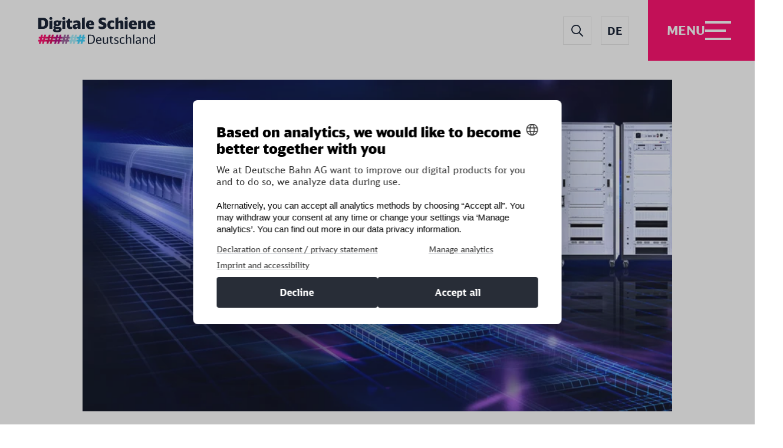

--- FILE ---
content_type: text/html; charset=UTF-8
request_url: https://digitale-schiene-deutschland.de/en/news/2024/simulationbased_systemtests
body_size: 58995
content:
<!DOCTYPE html>
<html lang="en">
<head>
    <meta charset="utf-8">
    <meta http-equiv="X-UA-Compatible" content="IE=edge">
    <meta name="viewport" content="width=device-width, initial-scale=1, maximum-scale=1, user-scalable=no">
    <meta name="version" content="1285--ba548e6">
    <meta name="environment" content="prod">
    <link rel="icon" type="image/png" href="/build/favicon.864fcf53.png"/>

            <link rel="alternate"
              href="https://digitale-schiene-deutschland.de/de/aktuelles/2024/simulationsbasierte_systemtests"
              hreflang="de"
        />
            <link rel="alternate"
              href="https://digitale-schiene-deutschland.de/en/news/2024/simulationbased_systemtests"
              hreflang="en"
        />
    
    <!-- optimizing load time -->
    <link rel="preload" crossorigin="anonymous" href="/build/app.a9e8eda6.css" as="style">
    <link rel="preload" crossorigin="anonymous" href="/build/animation.8142408c.css" as="style">
    <link rel="preload" crossorigin="anonymous" href="/build/fonts/DBScreenHead-Black.6370ac14.woff" as="font">
    <link rel="preload" crossorigin="anonymous" href="/build/fonts/DBScreenHead-Regular.5e3f89df.woff" as="font">
    <link rel="preload" crossorigin="anonymous" href="/build/fonts/DBScreenSans-Bold.1628f6c0.woff" as="font">
    <link rel="preload" crossorigin="anonymous" href="/build/fonts/DBScreenSans-Regular.e25ff8eb.woff" as="font">
    <link rel="preload" crossorigin="anonymous" href="/build/fonts/db-icons.d1031ef8.woff" as="font">

    <script>
        window.environment = "prod";
    </script>

    
        
            <title>Simulation-based system tests – a key to the digitalization of the rail system  | Digitale Schiene Deutschland</title>
    <meta name="description" content="Simulation-based system tests are a key element for fully automated driving. " />

    
        
    
            <link rel="stylesheet" href="/build/app.a9e8eda6.css">
    
            <link rel="stylesheet" href="/build/animation.8142408c.css">
    
    


<meta property="og:title" content="Simulation-based system tests – a key to the digitalization of the rail system "/>
<meta property="og:description" content="Simulation-based system tests are a key element for fully automated driving. "/>
<meta property="og:type" content="website"/>
<meta property="og:url" content="https://digitale-schiene-deutschland.de/en/news/2024/simulationbased_systemtests"/>

    
    <meta property="og:image" content="https://digitale-schiene-deutschland.de/_default_upload_bucket/1338/image-thumb__1338__open-graph-meta-data-image/Titelbild.6fc70e59.jpg"/>
    <meta property="og:image:width" content="1200"/>
    <meta property="og:image:height" content="627"/>
</head>
<body class="page-layout-detail no-js page-layout-base">
    <div id="skip-to-content"><a href="#content">Skip to Main Content</a></div>
<script>
    (() => {
        const initExhibitionApp = () => {
            const projectMapLinks = sessionStorage.getItem('dsdr_projectMapLinks');
            if (!projectMapLinks) {
                return;
            }

            document.body.classList.add('dsdr-exhibition-app');

            const lowerCaseLinks = JSON.parse(projectMapLinks).map(link => link.toLowerCase());

            const eventsToDisable = [
                'keydown', 'keypress', 'keyup',
                'contextmenu', 'dragstart', 'drop'
            ];

            eventsToDisable.forEach(eventType => {
                document.addEventListener(eventType, event => {
                    event.stopImmediatePropagation();
                    event.preventDefault();
                }, true);
            });

            document.addEventListener('click', event => {
                let target = event.target;

                while (target && target.tagName !== 'A') {
                    target = target.parentElement;
                }

                if (!target || !target.href || target.dataset.pswpSrc) {
                    return;
                }

                const href = decodeURIComponent(new URL(target.href).pathname).toLowerCase();

                if (lowerCaseLinks.includes(href)) {
                    return;
                }

                event.stopImmediatePropagation();
                event.preventDefault();

                alert("This functionality is not available in this context.");
            }, true);
        };

                            initExhibitionApp();
            })();
</script>
    <script type="text/javascript">
    var stage = window.hasOwnProperty("environment") ? window.environment : "dev";
    var cmp_data = {
        cmp_environment: stage,
        cmp_profile: 'b-corporate',
        matomo_site_id: '1137',
        cmp_legal_pages: [
            '/de/impressum',
            '/de/datenschutz',
            '/en/imprint',
            '/en/privacy-policy'
        ],
        cmp_theme_name: 'NEUTRAL',
    };
</script>
<script type="text/javascript">
    var _mtm = window._mtm = window._mtm || [];
    _mtm.push({'mtm.startTime': (new Date().getTime()), 'event': 'mtm.Start'});
    (function() {
        var d=document, g=d.createElement('script'), s=d.getElementsByTagName('script')[0];
        g.async=true; g.src='https://dbwas.service.deutschebahn.com/piwik/js/container_R4aFmA2c.js'; s.parentNode.insertBefore(g,s);
    })();
</script>

    <header class="header">
    <div class="header__main-navigation">
        <div class="header__logo">
                <a href="/en" class="logo"
       aria-label="Digitale Schiene - Homepage"
    >
        <img src="/_default_upload_bucket/DSD%20Logo/Logo-DSD@1x.svg" width="257" height="60" alt="Digitale Schiene - Logo" loading="lazy" srcset="/_default_upload_bucket/DSD%20Logo/Logo-DSD@1x.svg 1x" />
    </a>
        </div>
        <div class="header__space"></div>
        <div class="header__search">
                        <div class="header-search header-search--is-drop-down">
        <button class="header-search__btn">
            <span class="sr-only">Search</span>
        </button>
        <div id="header-search__bar" class="header-search__bar">
            <form action="/en/search" method="get" role="search">
                <fieldset class="header-search__bar-ct">
                    <legend class="sr-only">Search</legend>
                    <label
                        class="header-search__bar-input-term-label"
                        for="header-search__bar-input-term">Enter search term</label>
                    <div class="header-search__bar-input-term-ct">
                        <input
                            id="header-search__bar-input-term" class="header-search__bar-input-term"
                            type="search"
                            name="q"
                            placeholder="Enter search term"
                            required
                            minlength="1"
                            maxlength="200"
                            value=""
                        >
                        <button
                            class="header-search__bar-input-term-search-button"
                            type="submit"
                        >
                            <span class="sr-only">Search for search term</span>
                        </button>
                    </div>
                </fieldset>
            </form>
        </div>
    </div>
        </div>
        <div class="header__lang">
            <div class="language-switch">
                        <a href="/de/aktuelles/2024/simulationsbasierte_systemtests" hreflang="de" aria-label="change language to german">
                DE
            </a>
                        </div>
        </div>
        <nav class="header__main-navigation-nav" aria-label="Main navigation">
            <button id="js-navigation-toggle" class="header__menu" aria-controls="main-menu" aria-expanded="false">
                <div class="header__menu-toggle">
                    <div class="header__menu-toggle-text">Menu</div>
                    <div class="header__menu-toggle-icon">
                        <span></span>
                        <span></span>
                        <span></span>
                    </div>
                </div>
            </button>
            <div class="header__sitemap" id="js-navigation">
                <div id="main-menu" class="navigation-main">
    <div class="navigation-main__body" aria-label="Menu" role="menubar">
        <div class="navigation-main__main">
            <ul class="navigation-main__tiles" role="none">
                                    <li class="navigation-main__tile" role="none">
                        <a class="navigation-main__item "
                           href="/en/digital-rail"
                           target="_self"
                           title="Digital Rail"
                           role="menuitem"
                            
                            aria-haspopup="menu" aria-expanded="false"
                        >
                            Digital Rail
                        </a>

                                                    <div class="navigation-main__sub-items">
                                <ul class="navigation-main__sub-items-shutter" role="menu" aria-label="Digital Rail">
                                                                            <li role="none">
                                            <a class="navigation-main__sub-item "
                                               href="/en/What-is-Digitale-Schiene-Deutschland"
                                               target="_self"
                                               title="What is Digitale Schiene Deutschland"
                                               role="menuitem"
                                                
                                            >
                                                What is Digitale Schiene Deutschland
                                            </a>
                                        </li>
                                                                            <li role="none">
                                            <a class="navigation-main__sub-item "
                                               href="/en/technologies"
                                               target="_self"
                                               title="Technology"
                                               role="menuitem"
                                                
                                            >
                                                Technology
                                            </a>
                                        </li>
                                                                            <li role="none">
                                            <a class="navigation-main__sub-item "
                                               href="/en/The%20future%20of%20mobility%20is%20rail/partner"
                                               target="_self"
                                               title="Partners"
                                               role="menuitem"
                                                
                                            >
                                                Partners
                                            </a>
                                        </li>
                                                                            <li role="none">
                                            <a class="navigation-main__sub-item "
                                               href="/en/DSD-and-Europe"
                                               target="_blank"
                                               title="DSD and Europe"
                                               role="menuitem"
                                                
                                            >
                                                DSD and Europe
                                            </a>
                                        </li>
                                                                    </ul>
                            </div>
                                            </li>
                                    <li class="navigation-main__tile" role="none">
                        <a class="navigation-main__item "
                           href="/en/projects"
                           target="_self"
                           title="Projects"
                           role="menuitem"
                            
                            aria-haspopup="menu" aria-expanded="false"
                        >
                            Projects
                        </a>

                                                    <div class="navigation-main__sub-items">
                                <ul class="navigation-main__sub-items-shutter" role="menu" aria-label="Projects">
                                                                            <li role="none">
                                            <a class="navigation-main__sub-item "
                                               href="/en/projects#all"
                                               target="_self"
                                               title="Project Map"
                                               role="menuitem"
                                                
                                            >
                                                Project Map
                                            </a>
                                        </li>
                                                                            <li role="none">
                                            <a class="navigation-main__sub-item "
                                               href="/en/projects#infrastructure"
                                               target="_self"
                                               title=" Infrastructure Projects"
                                               role="menuitem"
                                                
                                            >
                                                 Infrastructure Projects
                                            </a>
                                        </li>
                                                                            <li role="none">
                                            <a class="navigation-main__sub-item "
                                               href="/en/projects#development"
                                               target="_self"
                                               title="Pilot and Development Projects"
                                               role="menuitem"
                                                
                                            >
                                                Pilot and Development Projects
                                            </a>
                                        </li>
                                                                    </ul>
                            </div>
                                            </li>
                                    <li class="navigation-main__tile" role="none">
                        <a class="navigation-main__item "
                           href="/en/news"
                           target="_self"
                           title="News"
                           role="menuitem"
                            
                            aria-haspopup="menu" aria-expanded="false"
                        >
                            News
                        </a>

                                                    <div class="navigation-main__sub-items">
                                <ul class="navigation-main__sub-items-shutter" role="menu" aria-label="News">
                                                                            <li role="none">
                                            <a class="navigation-main__sub-item "
                                               href="/en/news/2026"
                                               target="_self"
                                               title="2026"
                                               role="menuitem"
                                                
                                            >
                                                2026
                                            </a>
                                        </li>
                                                                            <li role="none">
                                            <a class="navigation-main__sub-item "
                                               href="/en/news/2025"
                                               target="_self"
                                               title="2025"
                                               role="menuitem"
                                                
                                            >
                                                2025
                                            </a>
                                        </li>
                                                                            <li role="none">
                                            <a class="navigation-main__sub-item "
                                               href="/en/news/2024"
                                               target="_self"
                                               title="2024"
                                               role="menuitem"
                                                
                                            >
                                                2024
                                            </a>
                                        </li>
                                                                            <li role="none">
                                            <a class="navigation-main__sub-item "
                                               href="/en/news/2023"
                                               target="_self"
                                               title="2023"
                                               role="menuitem"
                                                
                                            >
                                                2023
                                            </a>
                                        </li>
                                                                            <li role="none">
                                            <a class="navigation-main__sub-item "
                                               href="/en/news/2022"
                                               target="_self"
                                               title="2022"
                                               role="menuitem"
                                                
                                            >
                                                2022
                                            </a>
                                        </li>
                                                                            <li role="none">
                                            <a class="navigation-main__sub-item "
                                               href="/en/news/2021"
                                               target="_self"
                                               title="2021"
                                               role="menuitem"
                                                
                                            >
                                                2021
                                            </a>
                                        </li>
                                                                            <li role="none">
                                            <a class="navigation-main__sub-item "
                                               href="/en/news/2020"
                                               target="_self"
                                               title="2020"
                                               role="menuitem"
                                                
                                            >
                                                2020
                                            </a>
                                        </li>
                                                                    </ul>
                            </div>
                                            </li>
                                    <li class="navigation-main__tile" role="none">
                        <a class="navigation-main__item "
                           href="/en/media-library"
                           target="_self"
                           title="Media library"
                           role="menuitem"
                            
                            aria-haspopup="menu" aria-expanded="false"
                        >
                            Media library
                        </a>

                                                    <div class="navigation-main__sub-items">
                                <ul class="navigation-main__sub-items-shutter" role="menu" aria-label="Media library">
                                                                            <li role="none">
                                            <a class="navigation-main__sub-item "
                                               href="/en/media-library/publications"
                                               target="_self"
                                               title="Publications"
                                               role="menuitem"
                                                
                                            >
                                                Publications
                                            </a>
                                        </li>
                                                                            <li role="none">
                                            <a class="navigation-main__sub-item "
                                               href="/en/media-library/Videos"
                                               target="_self"
                                               title="Videos"
                                               role="menuitem"
                                                
                                            >
                                                Videos
                                            </a>
                                        </li>
                                                                            <li role="none">
                                            <a class="navigation-main__sub-item "
                                               href="/en/media-library/podcast"
                                               target="_self"
                                               title="Podcasts"
                                               role="menuitem"
                                                
                                            >
                                                Podcasts
                                            </a>
                                        </li>
                                                                            <li role="none">
                                            <a class="navigation-main__sub-item "
                                               href="/en/media-library/technical-documentation"
                                               target="_self"
                                               title="Technical Documentation"
                                               role="menuitem"
                                                
                                            >
                                                Technical Documentation
                                            </a>
                                        </li>
                                                                    </ul>
                            </div>
                                            </li>
                                    <li class="navigation-main__tile" role="none">
                        <a class="navigation-main__item "
                           href="/en/career"
                           target="_self"
                           title="Career"
                           role="menuitem"
                            
                            aria-haspopup="menu" aria-expanded="false"
                        >
                            Career
                        </a>

                                                    <div class="navigation-main__sub-items">
                                <ul class="navigation-main__sub-items-shutter" role="menu" aria-label="Career">
                                                                            <li role="none">
                                            <a class="navigation-main__sub-item "
                                               href="/en/career/how-we-work"
                                               target="_self"
                                               title="How we work"
                                               role="menuitem"
                                                
                                            >
                                                How we work
                                            </a>
                                        </li>
                                                                            <li role="none">
                                            <a class="navigation-main__sub-item "
                                               href="/en/career/jobs"
                                               target="_self"
                                               title="Jobs"
                                               role="menuitem"
                                                
                                            >
                                                Jobs
                                            </a>
                                        </li>
                                                                    </ul>
                            </div>
                                            </li>
                            </ul>
        </div>
        <div class="navigation-main__footer">
            <div class="navigation-main__footer-items" role="none">
                                                        <a title="Contact"
                       class="navigation-main__footer-item "
                       href="/en/contact"
                       target="_self"
                       role="menuitem"
                        
                    >
                        Contact
                                                    <span class="navigation-main__footer-item-icon"><svg viewBox="0 0 24 21" xmlns="http://www.w3.org/2000/svg"><g fill="#676E7B" fill-rule="nonzero"><path d="M22.905 0c.526 0 .952.448.952 1v18.577c0 .552-.426 1-.952 1H1c-.526 0-.952-.448-.952-1V1C.048.448.474 0 1 0h21.905Zm-.953 2h-20v16.576h20V2Z"/><path d="M22.29 2.474a.921.921 0 0 1 1.343.12c.339.421.288 1.052-.114 1.408l-9.866 8.742c-.982.87-2.42.87-3.402 0L.386 4.002a1.035 1.035 0 0 1-.114-1.409.921.921 0 0 1 1.342-.12l9.866 8.743a.706.706 0 0 0 .945 0l9.866-8.742Z"/></g></svg></span>
                                            </a>
                                                    <div class="navigation-main__footer-social-links">
                        <a title="Digitale Schiene Deutschland @ LinkedIn"
                           class="navigation-main__footer-item"
                           href="https://www.linkedin.com/company/digitale-schiene-deutschland-db"
                           target="_blank"
                           role="menuitem"
                        >
                            <span>Visit us on</span>
                            <span class="icon linked-in" aria-label="LinkedIn"></span>
                        </a>
                    </div>
                            </div>
        </div>
    </div>
</div>
            </div>
        </nav>
    </div>
</header>

    <main id="content" class="container detail-page">
        
<div class="hero-topical-detail">
    <div class="media-container">
        <figure class="media-container__media">
            

                                                            <img class="image-placeholder" alt="" src="[data-uri]"/>
                                                        <picture class="image">
	<source srcset="/_default_upload_bucket/1338/image-thumb__1338__hero-topical-detail/Titelbild~-~media--5ba85242--query.5b86cc8b.webp 1x, /_default_upload_bucket/1338/image-thumb__1338__hero-topical-detail/Titelbild~-~media--5ba85242--query@2x.5b86cc8b.webp 2x" media="(min-width: 760px) and (max-width: 1199px)" type="image/webp" />
	<source srcset="/_default_upload_bucket/1338/image-thumb__1338__hero-topical-detail/Titelbild~-~media--5ba85242--query.5b86cc8b.jpg 1x, /_default_upload_bucket/1338/image-thumb__1338__hero-topical-detail/Titelbild~-~media--5ba85242--query@2x.5b86cc8b.jpg 2x" media="(min-width: 760px) and (max-width: 1199px)" type="image/jpeg" />
	<source srcset="/_default_upload_bucket/1338/image-thumb__1338__hero-topical-detail/Titelbild~-~media--9a2dd926--query.06889a12.webp 1x, /_default_upload_bucket/1338/image-thumb__1338__hero-topical-detail/Titelbild~-~media--9a2dd926--query@2x.06889a12.webp 2x" media="(min-width: 1200px)" type="image/webp" />
	<source srcset="/_default_upload_bucket/1338/image-thumb__1338__hero-topical-detail/Titelbild~-~media--9a2dd926--query.06889a12.jpg 1x, /_default_upload_bucket/1338/image-thumb__1338__hero-topical-detail/Titelbild~-~media--9a2dd926--query@2x.06889a12.jpg 2x" media="(min-width: 1200px)" type="image/jpeg" />
	<source srcset="/_default_upload_bucket/1338/image-thumb__1338__hero-topical-detail/Titelbild.48c17d04.webp 1x, /_default_upload_bucket/1338/image-thumb__1338__hero-topical-detail/Titelbild@2x.48c17d04.webp 2x" type="image/webp" />
	<source srcset="/_default_upload_bucket/1338/image-thumb__1338__hero-topical-detail/Titelbild.48c17d04.jpg 1x, /_default_upload_bucket/1338/image-thumb__1338__hero-topical-detail/Titelbild@2x.48c17d04.jpg 2x" type="image/jpeg" />
	<img class="image" src="/_default_upload_bucket/1338/image-thumb__1338__hero-topical-detail/Titelbild.48c17d04.jpg" alt="Modeled image of an ICE train in a blue grid, also running on tracks in a blue grid. A computer center is shown behind it on the right." title="Modeled image of an ICE train in a blue grid, also running on tracks in a blue grid. A computer center is shown behind it on the right." loading="lazy" srcset="/_default_upload_bucket/1338/image-thumb__1338__hero-topical-detail/Titelbild.48c17d04.jpg 1x, /_default_upload_bucket/1338/image-thumb__1338__hero-topical-detail/Titelbild@2x.48c17d04.jpg 2x" />
</picture>

            
            
    
        </figure>
    </div>
</div>

        <section class="detail-page__headline">
                            
                                
                <div class="detail-page__date">
                                            2024/01/16
                                    </div>
            
                


    <h1 class="headline headline--h1">
        Simulation-based system tests –<br />
a key to the digitalization of the rail system
    </h1>

            
    <div class="text-block wysiwyg">
        <p>Digitale Schiene Deutschlands projects, such as driverless, fully automated driving (Automatic Train Operation in Grade of Automation 4 / <abbr class="pimcore_glossary" title="Automatic Train Operation">ATO</abbr> GoA 4), must be extensively verified, validated and tested. Simulation-based system tests are a key element in overcoming this challenge.</p>

    </div>
        </section>

        
        <section class="content-module" data-id="content-narrative">



                                    
            
                                    
<div class="content-narrative">
    <div class="content-module" data-id="headline-h3">



                                    
            
                                    
    


    <h3 class="headline headline--h3">
        Requirements for a simulation environment for fully automated rail vehicles
    </h3>

                
                            
                    
</div><div class="content-module" data-id="text-block">



                                    
            
                                    

    <div class="text-block wysiwyg">
        <p>Due to limited resources, such as the availability and number of test tracks and the high safety standards to be met, testing under real conditions is very complex, time-consuming and costly. For these reasons, the aim is to carry out as many development, verification and validation processes as possible in a simulated environment.</p>

<p>Test projects for driverless driving at automation level GoA4 are particularly complex. A variety of scenarios must be considered and tested. To ensure that this can be implemented in a realistic timeframe for an <abbr class="pimcore_glossary" title="Automatic Train Operation">ATO</abbr> GoA4 project, a rail vehicle must be simulated in its operating environment. The simulation and the tools used for it must be qualified for testing safety-critical functions. In future, this will allow as many tests as possible to be transferred from the field to the laboratory.</p>

<p>An <abbr class="pimcore_glossary" title="Automatic Train Operation">ATO</abbr> GoA4 system in a rail vehicle takes over all the actions of the train driver. This essentially includes starting up and shutting down the traction unit. Also monitoring changes of passengers&nbsp;and driving, including route monitoring during the journey. It must also be able to react to extraordinary situations, such as unexpected objects in the track area (e.g. trees, people, animals), critical weather conditions (e.g. flooding of the tracks) and dangerous incidents on the train (e.g. fire).</p>

<p>The main subsystems of such a fully automated <abbr class="pimcore_glossary" title="Automatic Train Operation">ATO</abbr> GoA4 system are the <abbr class="pimcore_glossary" title="Automatic Train Operation">ATO</abbr> Onboard, i.e. the automation of the actual driving function (starting, accelerating, braking, stopping) and the Perception System (PER). The latter is based on data from complex sensor systems consisting of cameras, radars and LiDARs. Another subsystem is the Incident Prevention Management System (IPM), which assesses whether a regular or irregular situation exists based on the objects detected by the perception system and triggers a response if necessary.</p>

<p>These subsystems are usually connected to the central control of the rail vehicle , also known as the Train Control Management System (TCMS), the onboard Train Control System (CCS) and other systems and interact with the Physical Train Unit (PTU), see Figure 1.</p>

    </div>

                
                            
                    
</div><div class="content-module" data-id="content-image">



                                    
            
                                    
<div class="content-image content-image--landscape">
        <div class="media-container" style="">
        <figure class="media-container__media">
            

                                                            <img class="image-placeholder" alt="" src="[data-uri]"/>
                                                        <picture class="image">
	<source srcset="/_default_upload_bucket/1339/image-thumb__1339__content-image/DBS-PTU_Environment_02_230719_E~-~media--1af6c3f9--query.798ffc6e.webp 1x, /_default_upload_bucket/1339/image-thumb__1339__content-image/DBS-PTU_Environment_02_230719_E~-~media--1af6c3f9--query@2x.798ffc6e.webp 2x" media="(min-width: 760px)" type="image/webp" />
	<source srcset="/_default_upload_bucket/1339/image-thumb__1339__content-image/DBS-PTU_Environment_02_230719_E~-~media--1af6c3f9--query.798ffc6e.jpg 1x, /_default_upload_bucket/1339/image-thumb__1339__content-image/DBS-PTU_Environment_02_230719_E~-~media--1af6c3f9--query@2x.798ffc6e.jpg 2x" media="(min-width: 760px)" type="image/jpeg" />
	<source srcset="/_default_upload_bucket/1339/image-thumb__1339__content-image/DBS-PTU_Environment_02_230719_E~-~media--94ec551d--query.a13c08d7.webp 1x, /_default_upload_bucket/1339/image-thumb__1339__content-image/DBS-PTU_Environment_02_230719_E~-~media--94ec551d--query@2x.a13c08d7.webp 2x" media="(max-width: 360px)" type="image/webp" />
	<source srcset="/_default_upload_bucket/1339/image-thumb__1339__content-image/DBS-PTU_Environment_02_230719_E~-~media--94ec551d--query.a13c08d7.jpg 1x, /_default_upload_bucket/1339/image-thumb__1339__content-image/DBS-PTU_Environment_02_230719_E~-~media--94ec551d--query@2x.a13c08d7.jpg 2x" media="(max-width: 360px)" type="image/jpeg" />
	<source srcset="/_default_upload_bucket/1339/image-thumb__1339__content-image/DBS-PTU_Environment_02_230719_E.125f2b1a.webp 1x, /_default_upload_bucket/1339/image-thumb__1339__content-image/DBS-PTU_Environment_02_230719_E@2x.125f2b1a.webp 2x" type="image/webp" />
	<source srcset="/_default_upload_bucket/1339/image-thumb__1339__content-image/DBS-PTU_Environment_02_230719_E.125f2b1a.jpg 1x, /_default_upload_bucket/1339/image-thumb__1339__content-image/DBS-PTU_Environment_02_230719_E@2x.125f2b1a.jpg 2x" type="image/jpeg" />
	<img class="image" src="/_default_upload_bucket/1339/image-thumb__1339__content-image/DBS-PTU_Environment_02_230719_E.125f2b1a.jpg" alt="" title="Figure 1 - Simplified overview of the system architecture and the interaction between subsystems (red lines), subsystems and PTU (blue lines) or PER and PTU environment (black lines)." loading="lazy" srcset="/_default_upload_bucket/1339/image-thumb__1339__content-image/DBS-PTU_Environment_02_230719_E.125f2b1a.jpg 1x, /_default_upload_bucket/1339/image-thumb__1339__content-image/DBS-PTU_Environment_02_230719_E@2x.125f2b1a.jpg 2x"  aria-labelledby="content-image-d1b05109-imageLabel"/>
</picture>

            
            
    
        </figure>
    </div>

            <div id="content-image-d1b05109-imageLabel" class="image-label"
             aria-hidden="true"        >
            Figure 1 - Simplified overview of the system architecture and the interaction between subsystems (red lines), subsystems and PTU (blue lines) or PER and PTU environment (black lines).
        </div>
    
</div>

                
                            
                    
</div><div class="content-module" data-id="text-block">



                                    
            
                                    

    <div class="text-block wysiwyg">
        <p>To investigate how a simulation environment for testing GoA4 systems can be implemented, a cooperation was set up with <a href="https://www.dspace.com/en/pub/home.cfm"><strong>dSPACE GmbH</strong></a>, which has more than 30 years of experience in this field. The first step was to carry out a proof of concept. The focus here was on testing the new IPM subsystem. Deutsche Bahn provided a simplified IPM model for the proof of concept, which was embedded in a closed loop into the dSPACE simulation environment. For this purpose, all other required subsystems such as the perception system and other connected onboard systems (e.g. brake/drive/CCS onboard) as well as the train dynamics and the train environment (PTU) must be simulated.</p>

    </div>

                
                            
                    
</div><div class="content-module" data-id="headline-h3">



                                    
            
                                    
    


    <h3 class="headline headline--h3">
        Creating the simulation environment
    </h3>

                
                            
                    
</div><div class="content-module" data-id="text-block">



                                    
            
                                    

    <div class="text-block wysiwyg">
        <p>First, a simulation model was needed that provides a suitable representation of the train dynamics and takes into account the structure of different train formations. The aim was to implement a generic train dynamics model that initially focuses on longitudinal dynamics. The dSPACE product "Automotive Simulation Models" (ASM) was used for this purpose. Railway-specific model adaptations were made to the ASM vehicle dynamics model from dSPACE.</p>

<p>The vehicle dynamics model was parameterized using ModelDesk, another dSPACE product. For the proof of concept, it was parameterized in such a way that it corresponds to a series 423 of Deutsche Bahn AG with four cars.</p>

    </div>

                
                            
                    
</div><div class="content-module" data-id="content-image">



                                    
            
                                    
<div class="content-image content-image--landscape">
        <div class="media-container" style="">
        <figure class="media-container__media">
            

                                                            <img class="image-placeholder" alt="" src="[data-uri]"/>
                                                        <picture class="image">
	<source srcset="/_default_upload_bucket/1334/image-thumb__1334__content-image/Figure2_ASM-MotionDesk_Visualisation_2~-~media--1af6c3f9--query.62bf7132.webp 1x, /_default_upload_bucket/1334/image-thumb__1334__content-image/Figure2_ASM-MotionDesk_Visualisation_2~-~media--1af6c3f9--query@2x.62bf7132.webp 2x" media="(min-width: 760px)" type="image/webp" />
	<source srcset="/_default_upload_bucket/1334/image-thumb__1334__content-image/Figure2_ASM-MotionDesk_Visualisation_2~-~media--1af6c3f9--query.62bf7132.jpg 1x, /_default_upload_bucket/1334/image-thumb__1334__content-image/Figure2_ASM-MotionDesk_Visualisation_2~-~media--1af6c3f9--query@2x.62bf7132.jpg 2x" media="(min-width: 760px)" type="image/jpeg" />
	<source srcset="/_default_upload_bucket/1334/image-thumb__1334__content-image/Figure2_ASM-MotionDesk_Visualisation_2~-~media--94ec551d--query.0edf9ed5.webp 1x, /_default_upload_bucket/1334/image-thumb__1334__content-image/Figure2_ASM-MotionDesk_Visualisation_2~-~media--94ec551d--query@2x.0edf9ed5.webp 2x" media="(max-width: 360px)" type="image/webp" />
	<source srcset="/_default_upload_bucket/1334/image-thumb__1334__content-image/Figure2_ASM-MotionDesk_Visualisation_2~-~media--94ec551d--query.0edf9ed5.jpg 1x, /_default_upload_bucket/1334/image-thumb__1334__content-image/Figure2_ASM-MotionDesk_Visualisation_2~-~media--94ec551d--query@2x.0edf9ed5.jpg 2x" media="(max-width: 360px)" type="image/jpeg" />
	<source srcset="/_default_upload_bucket/1334/image-thumb__1334__content-image/Figure2_ASM-MotionDesk_Visualisation_2.416b8d5f.webp 1x, /_default_upload_bucket/1334/image-thumb__1334__content-image/Figure2_ASM-MotionDesk_Visualisation_2@2x.416b8d5f.webp 2x" type="image/webp" />
	<source srcset="/_default_upload_bucket/1334/image-thumb__1334__content-image/Figure2_ASM-MotionDesk_Visualisation_2.416b8d5f.jpg 1x, /_default_upload_bucket/1334/image-thumb__1334__content-image/Figure2_ASM-MotionDesk_Visualisation_2@2x.416b8d5f.jpg 2x" type="image/jpeg" />
	<img class="image" src="/_default_upload_bucket/1334/image-thumb__1334__content-image/Figure2_ASM-MotionDesk_Visualisation_2.416b8d5f.jpg" alt="" title="Figure 2: A simulated red regional train stopping at a platform." loading="lazy" srcset="/_default_upload_bucket/1334/image-thumb__1334__content-image/Figure2_ASM-MotionDesk_Visualisation_2.416b8d5f.jpg 1x, /_default_upload_bucket/1334/image-thumb__1334__content-image/Figure2_ASM-MotionDesk_Visualisation_2@2x.416b8d5f.jpg 2x"  aria-labelledby="content-image-710121fe-imageLabel"/>
</picture>

            
            
    
        </figure>
    </div>

            <div id="content-image-710121fe-imageLabel" class="image-label"
             aria-hidden="true"        >
            Figure 2 – The simulated BR 423 train in MotionDesk.
        </div>
    
</div>

                
                            
                    
</div><div class="content-module" data-id="text-block">



                                    
            
                                    

    <div class="text-block wysiwyg">
        <p>By importing railway-specific objects such as rails, catenary masts and light signals, the basic road visualization was replaced with a railway-like environment. For demonstration purposes, a railroad track network from OpenStreetMap was also imported into ModelDesk. However, since the dSPACE conversion tool is designed for importing road networks and their objects, some rail-specific elements such as rails, overhead lines and platforms had to be added manually. The plan is for this data to be imported from the Digital Register, a "single source of truth" for infrastructure data, which is also being developed by Digitale Schiene Deutschland. MotionDesk was initially used for the visualization (see Figure 2).</p>

<p>The next step was to integrate a simplified IPM controller provided by Deutsche Bahn to form a closed control loop with the ASM model. The IPM controller receives its input from a simulated perception system. To simplify matters, the object lists provided by the ASM Ground Truth sensor models were used for this purpose. Based on the detected objects, the IPM controller determines whether the train must react to the objects. The desired reaction, such as the triggering of warning signals, the initiation of a regular or emergency braking, was transmitted back to the ASM train dynamics model, which executed this reaction. A schematic representation of the control loop is shown in Figure 3.</p>

    </div>

                
                            
                    
</div><div class="content-module" data-id="content-image">



                                    
            
                                    
<div class="content-image content-image--landscape">
        <div class="media-container" style="">
        <figure class="media-container__media">
            

                                                            <img class="image-placeholder" alt="" src="[data-uri]"/>
                                                        <picture class="image">
	<source srcset="/_default_upload_bucket/1340/image-thumb__1340__content-image/DBS-IPM-_AMS_MotionDesk_01_230717_E~-~media--1af6c3f9--query.9ad96896.webp 1x, /_default_upload_bucket/1340/image-thumb__1340__content-image/DBS-IPM-_AMS_MotionDesk_01_230717_E~-~media--1af6c3f9--query@2x.9ad96896.webp 2x" media="(min-width: 760px)" type="image/webp" />
	<source srcset="/_default_upload_bucket/1340/image-thumb__1340__content-image/DBS-IPM-_AMS_MotionDesk_01_230717_E~-~media--1af6c3f9--query.9ad96896.jpg 1x, /_default_upload_bucket/1340/image-thumb__1340__content-image/DBS-IPM-_AMS_MotionDesk_01_230717_E~-~media--1af6c3f9--query@2x.9ad96896.jpg 2x" media="(min-width: 760px)" type="image/jpeg" />
	<source srcset="/_default_upload_bucket/1340/image-thumb__1340__content-image/DBS-IPM-_AMS_MotionDesk_01_230717_E~-~media--94ec551d--query.5502db3e.webp 1x, /_default_upload_bucket/1340/image-thumb__1340__content-image/DBS-IPM-_AMS_MotionDesk_01_230717_E~-~media--94ec551d--query@2x.5502db3e.webp 2x" media="(max-width: 360px)" type="image/webp" />
	<source srcset="/_default_upload_bucket/1340/image-thumb__1340__content-image/DBS-IPM-_AMS_MotionDesk_01_230717_E~-~media--94ec551d--query.5502db3e.jpg 1x, /_default_upload_bucket/1340/image-thumb__1340__content-image/DBS-IPM-_AMS_MotionDesk_01_230717_E~-~media--94ec551d--query@2x.5502db3e.jpg 2x" media="(max-width: 360px)" type="image/jpeg" />
	<source srcset="/_default_upload_bucket/1340/image-thumb__1340__content-image/DBS-IPM-_AMS_MotionDesk_01_230717_E.715e0cb4.webp 1x, /_default_upload_bucket/1340/image-thumb__1340__content-image/DBS-IPM-_AMS_MotionDesk_01_230717_E@2x.715e0cb4.webp 2x" type="image/webp" />
	<source srcset="/_default_upload_bucket/1340/image-thumb__1340__content-image/DBS-IPM-_AMS_MotionDesk_01_230717_E.715e0cb4.jpg 1x, /_default_upload_bucket/1340/image-thumb__1340__content-image/DBS-IPM-_AMS_MotionDesk_01_230717_E@2x.715e0cb4.jpg 2x" type="image/jpeg" />
	<img class="image" src="/_default_upload_bucket/1340/image-thumb__1340__content-image/DBS-IPM-_AMS_MotionDesk_01_230717_E.715e0cb4.jpg" alt="" title="Figure 3 - Schematic representation of the closed control loop between IPM controller and dSPACE ASM." loading="lazy" srcset="/_default_upload_bucket/1340/image-thumb__1340__content-image/DBS-IPM-_AMS_MotionDesk_01_230717_E.715e0cb4.jpg 1x, /_default_upload_bucket/1340/image-thumb__1340__content-image/DBS-IPM-_AMS_MotionDesk_01_230717_E@2x.715e0cb4.jpg 2x"  aria-labelledby="content-image-df444ef0-imageLabel"/>
</picture>

            
            
    
        </figure>
    </div>

            <div id="content-image-df444ef0-imageLabel" class="image-label"
             aria-hidden="true"        >
            Figure 3 - Schematic representation of the closed control loop between IPM controller and dSPACE ASM.
        </div>
    
</div>

                
                            
                    
</div><div class="content-module" data-id="headline-h3">



                                    
            
                                    
    


    <h3 class="headline headline--h3">
        Evaluation of the simulation
    </h3>

                
                            
                    
</div><div class="content-module" data-id="text-block">



                                    
            
                                    

    <div class="text-block wysiwyg">
        <p>In order to test the suitability of the simulation environment created and the associated dSPACE tool chain for Digitale Schiene Deutschland, two different use cases were created:</p>

<p>The first use case involves a situation in which a deer crosses the tracks. Using the 3D Ground truth sensors the deer is identified as a moving object of the type “animal”. This information is then &nbsp;transferred to the IPM controller. IPM reacts to the object on the tracks by activating the horn, a visual warning signal and the emergency brake (EB). If the deer leaves the track area and is no longer detected, the train resumes normal operation. The second successfully developed use case involves the following situation: A train is approaching a level crossing. A car is parked on the tracks. This scenario is shown in Figure 4.</p>

    </div>

                
                            
                    
</div><div class="content-module" data-id="content-image">



                                    
            
                                    
<div class="content-image content-image--landscape">
        <div class="media-container" style="">
        <figure class="media-container__media">
            

                                                            <img class="image-placeholder" alt="" src="[data-uri]"/>
                                                        <picture class="image">
	<source srcset="/_default_upload_bucket/1336/image-thumb__1336__content-image/Figure4_DBS-IPM_Testcase_1~-~media--1af6c3f9--query.85f72311.webp 1x, /_default_upload_bucket/1336/image-thumb__1336__content-image/Figure4_DBS-IPM_Testcase_1~-~media--1af6c3f9--query@2x.85f72311.webp 2x" media="(min-width: 760px)" type="image/webp" />
	<source srcset="/_default_upload_bucket/1336/image-thumb__1336__content-image/Figure4_DBS-IPM_Testcase_1~-~media--1af6c3f9--query.85f72311.jpg 1x, /_default_upload_bucket/1336/image-thumb__1336__content-image/Figure4_DBS-IPM_Testcase_1~-~media--1af6c3f9--query@2x.85f72311.jpg 2x" media="(min-width: 760px)" type="image/jpeg" />
	<source srcset="/_default_upload_bucket/1336/image-thumb__1336__content-image/Figure4_DBS-IPM_Testcase_1~-~media--94ec551d--query.d1e82072.webp 1x, /_default_upload_bucket/1336/image-thumb__1336__content-image/Figure4_DBS-IPM_Testcase_1~-~media--94ec551d--query@2x.d1e82072.webp 2x" media="(max-width: 360px)" type="image/webp" />
	<source srcset="/_default_upload_bucket/1336/image-thumb__1336__content-image/Figure4_DBS-IPM_Testcase_1~-~media--94ec551d--query.d1e82072.jpg 1x, /_default_upload_bucket/1336/image-thumb__1336__content-image/Figure4_DBS-IPM_Testcase_1~-~media--94ec551d--query@2x.d1e82072.jpg 2x" media="(max-width: 360px)" type="image/jpeg" />
	<source srcset="/_default_upload_bucket/1336/image-thumb__1336__content-image/Figure4_DBS-IPM_Testcase_1.e5666b11.webp 1x, /_default_upload_bucket/1336/image-thumb__1336__content-image/Figure4_DBS-IPM_Testcase_1@2x.e5666b11.webp 2x" type="image/webp" />
	<source srcset="/_default_upload_bucket/1336/image-thumb__1336__content-image/Figure4_DBS-IPM_Testcase_1.e5666b11.jpg 1x, /_default_upload_bucket/1336/image-thumb__1336__content-image/Figure4_DBS-IPM_Testcase_1@2x.e5666b11.jpg 2x" type="image/jpeg" />
	<img class="image" src="/_default_upload_bucket/1336/image-thumb__1336__content-image/Figure4_DBS-IPM_Testcase_1.e5666b11.jpg" alt="" title="Figure 4: Schematic representation of accident avoidance with a car at a level crossing - Source: dSPACE GmbH" loading="lazy" srcset="/_default_upload_bucket/1336/image-thumb__1336__content-image/Figure4_DBS-IPM_Testcase_1.e5666b11.jpg 1x, /_default_upload_bucket/1336/image-thumb__1336__content-image/Figure4_DBS-IPM_Testcase_1@2x.e5666b11.jpg 2x"  aria-labelledby="content-image-5773f248-imageLabel"/>
</picture>

            
            
    
        </figure>
    </div>

            <div id="content-image-5773f248-imageLabel" class="image-label"
             aria-hidden="true"        >
            Figure 4 - Accident avoidance with a car at a railroad crossing - Source: dSPACE GmbH
        </div>
    
</div>

                
                            
                    
</div><div class="content-module" data-id="text-block">



                                    
            
                                    

    <div class="text-block wysiwyg">
        <p>As shown in the figure above in the upper left corner several objects are detected when approaching the level crossing. Only two objects appear to be in the path of the train (which is in the figure above indicated with the green rectangles) and are classified as safety-critical by the IPM controller (figure on the left in the middle). The reaction to this is a visual warning via headlights and a horn warning with service brake (SB). If it is no longer possible to stop with the service brake due to the insufficient distance to the vehicle, the emergency brake (EB) is activated by the IPM controller. Due to the reduced remaining safe stopping distance, the IPM controller triggers the emergency brake (EB), the visual warning signal (WSO) and the audible warning signal (WSA) (see also the table at the top right of Figure 4). In this case, the train can brake just in time.</p>

<p>These two simulated use cases provided important insights into sensor positioning and object detection. The environment perception sensors create object lists with all objects in their cone-shaped observation area, which are passed on to the IPM model. However, if a safety-critical object disappeared from the observation area (the cone) of the sensors, although it is still in the danger zone, the IPM model returned to normal operation in the simulation. In this case an undesired outcome. As a consequence, both the sensor positioning (for better permanent coverage) and the overly simple control strategy, which did not include the observation history, had to be reconsidered and improved. This example shows that simulation can make a significant contribution to validating the system or controller design at an early stage and thus keeping the costs of error correction low.</p>

    </div>

                
                            
                    
</div><div class="content-module" data-id="headline-h3">



                                    
            
                                    
    


    <h3 class="headline headline--h3">
        Challenges and outlook
    </h3>

                
                            
                    
</div><div class="content-module" data-id="text-block">



                                    
            
                                    

    <div class="text-block wysiwyg">
        <p>The proof of concept shows that it is possible to adapt the dSPACE tool chain from the automotive environment and build a simulation environment that is suitable for future system tests. As the proof of concept met the expectations of both parties, DB InfraGO AG and dSPACE are planning to intensify their cooperation by jointly expanding the implemented railroad simulation environment.</p>

<p>Among other things, MotionDesk has already been replaced by the new AURELION tool. The first results of the migration are shown in Figure 5. AURELION enables a more realistic environment visualization and a physically realistic sensor simulation for camera, <abbr class="pimcore_glossary" title="Light Detection and Ranging">Lidar</abbr> and RADAR sensors. This will be necessary if the perception system also becomes part of the system to be tested in the lab. Sensor effects such as deflection and multipath propagation for radar sensors or point cloud distributions and motion distortion effects for <abbr class="pimcore_glossary" title="Light Detection and Ranging">Lidar</abbr> sensors would then have to be taken into account.</p>

    </div>

                
                            
                    
</div><div class="content-module" data-id="content-image">



                                    
            
                                    
<div class="content-image content-image--landscape">
        <div class="media-container" style="">
        <figure class="media-container__media">
            

                                                            <img class="image-placeholder" alt="" src="[data-uri]"/>
                                                        <picture class="image">
	<source srcset="/_default_upload_bucket/1337/image-thumb__1337__content-image/Figure5_ASM-AURELION_Visualisation_4~-~media--1af6c3f9--query.bbc2e139.webp 1x, /_default_upload_bucket/1337/image-thumb__1337__content-image/Figure5_ASM-AURELION_Visualisation_4~-~media--1af6c3f9--query@2x.bbc2e139.webp 2x" media="(min-width: 760px)" type="image/webp" />
	<source srcset="/_default_upload_bucket/1337/image-thumb__1337__content-image/Figure5_ASM-AURELION_Visualisation_4~-~media--1af6c3f9--query.bbc2e139.jpg 1x, /_default_upload_bucket/1337/image-thumb__1337__content-image/Figure5_ASM-AURELION_Visualisation_4~-~media--1af6c3f9--query@2x.bbc2e139.jpg 2x" media="(min-width: 760px)" type="image/jpeg" />
	<source srcset="/_default_upload_bucket/1337/image-thumb__1337__content-image/Figure5_ASM-AURELION_Visualisation_4~-~media--94ec551d--query.293254d7.webp 1x, /_default_upload_bucket/1337/image-thumb__1337__content-image/Figure5_ASM-AURELION_Visualisation_4~-~media--94ec551d--query@2x.293254d7.webp 2x" media="(max-width: 360px)" type="image/webp" />
	<source srcset="/_default_upload_bucket/1337/image-thumb__1337__content-image/Figure5_ASM-AURELION_Visualisation_4~-~media--94ec551d--query.293254d7.jpg 1x, /_default_upload_bucket/1337/image-thumb__1337__content-image/Figure5_ASM-AURELION_Visualisation_4~-~media--94ec551d--query@2x.293254d7.jpg 2x" media="(max-width: 360px)" type="image/jpeg" />
	<source srcset="/_default_upload_bucket/1337/image-thumb__1337__content-image/Figure5_ASM-AURELION_Visualisation_4.8ab39b65.webp 1x, /_default_upload_bucket/1337/image-thumb__1337__content-image/Figure5_ASM-AURELION_Visualisation_4@2x.8ab39b65.webp 2x" type="image/webp" />
	<source srcset="/_default_upload_bucket/1337/image-thumb__1337__content-image/Figure5_ASM-AURELION_Visualisation_4.8ab39b65.jpg 1x, /_default_upload_bucket/1337/image-thumb__1337__content-image/Figure5_ASM-AURELION_Visualisation_4@2x.8ab39b65.jpg 2x" type="image/jpeg" />
	<img class="image" src="/_default_upload_bucket/1337/image-thumb__1337__content-image/Figure5_ASM-AURELION_Visualisation_4.8ab39b65.jpg" alt="" title="Figure 5: A simulated red train stops at a platform and people board. Source: dSPACE GmbH" loading="lazy" srcset="/_default_upload_bucket/1337/image-thumb__1337__content-image/Figure5_ASM-AURELION_Visualisation_4.8ab39b65.jpg 1x, /_default_upload_bucket/1337/image-thumb__1337__content-image/Figure5_ASM-AURELION_Visualisation_4@2x.8ab39b65.jpg 2x"  aria-labelledby="content-image-be44bc25-imageLabel"/>
</picture>

            
            
    
        </figure>
    </div>

            <div id="content-image-be44bc25-imageLabel" class="image-label"
             aria-hidden="true"        >
            Figure 5 - The simulated BR 423 train in AURELION - Source: dSPACE GmbH
        </div>
    
</div>

                
                            
                    
</div><div class="content-module" data-id="text-block">



                                    
            
                                    

    <div class="text-block wysiwyg">
        <p>The next major step planned is to use the simulation environment for software and hardware tests in &nbsp;the Automated Train project launched this year.</p>

<p><strong>Authors:</strong></p>

<p>Dr. Dirk Spenneberg, DB InfraGO AG</p>

<p>Niklas Kersting, dSPACEGmbH</p>

<p>Roa Al-Hashimi, DB InfraGO AG</p>

<p>A detailed report was published in the magazine „Deine Bahn“ (11/2023)</p>

<p><a href="https://digitale-schiene-deutschland.de/Downloads/DeiBa-11-2023-26-SB.pdf"><strong>Link to article (only in German language)&nbsp;</strong></a></p>

    </div>

                
                            
                    
</div>
</div>

                
                            
                    
</section>

        <section class="content-module" data-id="teaser-cross-links">
                

    <div class="teaser-cross-links">
            


    <h2 class="headline headline--h2">
        More about this topic
    </h2>

                <div class="teaser-cross-links__teasers">
                                            
                <a class="teaser-tile" href="/en/news/2023/digitaltwin">
    <div class="media-container">
        <div class="media-container__media">
                                        

                <img class="image-placeholder" alt="" src="[data-uri]"/>
    
    
    <img class="image" src="/_default_upload_bucket/1298/image-thumb__1298__teaser-tile/IMG_9881.4de1721c.png" alt="" loading="lazy" srcset="/_default_upload_bucket/1298/image-thumb__1298__teaser-tile/IMG_9881.4de1721c.png 1x, /_default_upload_bucket/1298/image-thumb__1298__teaser-tile/IMG_9881@2x.4de1721c.png 2x" />

            
    
                    </div>
    </div>

    <div class="teaser-tile__title">
        <div class="teaser-tile__title-body">
                                            <div class="teaser-tile__date">2023/11/24</div>
                        <h3 class="headline headline--h3">
                Digitale Schiene Deutschland presents the first photo-realistic digital twin of a railroad line
            </h3 >
        </div>
    </div>
</a>


                                                                            
                <a class="teaser-tile" href="/en/news/2022/digital-twin">
    <div class="media-container">
        <div class="media-container__media">
                                        

                <img class="image-placeholder" alt="" src="[data-uri]"/>
    
    
    <img class="image" src="/Aktuelles/915/image-thumb__915__teaser-tile/Screenshot%20DemoVideo.a213ed46.png" alt="" loading="lazy" srcset="/Aktuelles/915/image-thumb__915__teaser-tile/Screenshot%20DemoVideo.a213ed46.png 1x, /Aktuelles/915/image-thumb__915__teaser-tile/Screenshot%20DemoVideo@2x.a213ed46.png 2x" />

            
    
                    </div>
    </div>

    <div class="teaser-tile__title">
        <div class="teaser-tile__title-body">
                                            <div class="teaser-tile__date">2022/11/22</div>
                        <h3 class="headline headline--h3">
                Digitale Schiene Deutschland and NVIDIA collaborate on a digital twin of the rail network
            </h3 >
        </div>
    </div>
</a>


                                                    </div>
            </div>
        </section>

            </main>

    <footer class="footer">
    <section class="footer__service-navigation">
        <div class="footer__service-navigation-body container">
                <a href="/en" class="logo"
       aria-label="Digitale Schiene - Homepage"
    >
        <img src="/_default_upload_bucket/DSD%20Logo/Logo-DSD@1x.svg" width="257" height="60" alt="Digitale Schiene - Logo" loading="lazy" srcset="/_default_upload_bucket/DSD%20Logo/Logo-DSD@1x.svg 1x" />
    </a>
            <div class="extra-contact-info">
    <h2 class="extra-contact-info__headline sr-only">
        Further contact/information options
    </h2>
    <ul class="extra-contact-info__links">

                    <li>
                <a
                    href="https://www.linkedin.com/company/digitale-schiene-deutschland-db" target="_blank" class="extra-contact-info__link icon linked-in"
                    aria-label="Digitale Schiene Deutschland @ LinkedIn"
                    title="Digitale Schiene Deutschland @ LinkedIn"
                ></a>
            </li>
                <li>
            <a
                href="mailto:DSD.Kontakt@deutschebahn.com" class="extra-contact-info__link icon email"
                aria-label="Write us"
                title="Write us"
            ></a>
        </li>

    </ul>
</div>
            <div class="button-back-to-top">
    <a href="javascript: window.scrollTo(0, 0);" aria-label="Scroll to the top of the page"></a>
</div>
        </div>
    </section>

    <nav class="navigation-footer-sitemap container" aria-label="Sitemap">
        <div class="navigation-footer-sitemap__main" aria-label="Sitemap" role="menubar">
            <ul class="navigation-footer-sitemap__tiles" role="none">
                                    <li class="navigation-footer-sitemap__tile" role="none">
                        <a class="navigation-footer-sitemap__item "
                           href="/en/digital-rail"
                           target="_self"
                           title="Digital Rail"
                           role="menuitem"
                            
                            aria-haspopup="menu" aria-expanded="false"
                        >
                            Digital Rail
                        </a>

                                                    <div class="navigation-footer-sitemap__sub-items">
                                <ul class="navigation-footer-sitemap__sub-items-shutter" role="menu" aria-label="Digital Rail">
                                                                            <li role="none">
                                            <a class="navigation-footer-sitemap__sub-item "
                                               href="/en/What-is-Digitale-Schiene-Deutschland"
                                               target="_self"
                                               title="What is Digitale Schiene Deutschland"
                                               role="menuitem"
                                                
                                            >
                                                What is Digitale Schiene Deutschland
                                            </a>
                                        </li>
                                                                            <li role="none">
                                            <a class="navigation-footer-sitemap__sub-item "
                                               href="/en/technologies"
                                               target="_self"
                                               title="Technology"
                                               role="menuitem"
                                                
                                            >
                                                Technology
                                            </a>
                                        </li>
                                                                            <li role="none">
                                            <a class="navigation-footer-sitemap__sub-item "
                                               href="/en/The%20future%20of%20mobility%20is%20rail/partner"
                                               target="_self"
                                               title="Partners"
                                               role="menuitem"
                                                
                                            >
                                                Partners
                                            </a>
                                        </li>
                                                                            <li role="none">
                                            <a class="navigation-footer-sitemap__sub-item "
                                               href="/en/DSD-and-Europe"
                                               target="_blank"
                                               title="DSD and Europe"
                                               role="menuitem"
                                                
                                            >
                                                DSD and Europe
                                            </a>
                                        </li>
                                                                    </ul>
                            </div>
                                            </li>
                                    <li class="navigation-footer-sitemap__tile" role="none">
                        <a class="navigation-footer-sitemap__item "
                           href="/en/projects"
                           target="_self"
                           title="Projects"
                           role="menuitem"
                            
                            aria-haspopup="menu" aria-expanded="false"
                        >
                            Projects
                        </a>

                                                    <div class="navigation-footer-sitemap__sub-items">
                                <ul class="navigation-footer-sitemap__sub-items-shutter" role="menu" aria-label="Projects">
                                                                            <li role="none">
                                            <a class="navigation-footer-sitemap__sub-item "
                                               href="/en/projects#all"
                                               target="_self"
                                               title="Project Map"
                                               role="menuitem"
                                                
                                            >
                                                Project Map
                                            </a>
                                        </li>
                                                                            <li role="none">
                                            <a class="navigation-footer-sitemap__sub-item "
                                               href="/en/projects#infrastructure"
                                               target="_self"
                                               title=" Infrastructure Projects"
                                               role="menuitem"
                                                
                                            >
                                                 Infrastructure Projects
                                            </a>
                                        </li>
                                                                            <li role="none">
                                            <a class="navigation-footer-sitemap__sub-item "
                                               href="/en/projects#development"
                                               target="_self"
                                               title="Pilot and Development Projects"
                                               role="menuitem"
                                                
                                            >
                                                Pilot and Development Projects
                                            </a>
                                        </li>
                                                                    </ul>
                            </div>
                                            </li>
                                    <li class="navigation-footer-sitemap__tile" role="none">
                        <a class="navigation-footer-sitemap__item "
                           href="/en/news"
                           target="_self"
                           title="News"
                           role="menuitem"
                            
                            aria-haspopup="menu" aria-expanded="false"
                        >
                            News
                        </a>

                                                    <div class="navigation-footer-sitemap__sub-items">
                                <ul class="navigation-footer-sitemap__sub-items-shutter" role="menu" aria-label="News">
                                                                            <li role="none">
                                            <a class="navigation-footer-sitemap__sub-item "
                                               href="/en/news/2026"
                                               target="_self"
                                               title="2026"
                                               role="menuitem"
                                                
                                            >
                                                2026
                                            </a>
                                        </li>
                                                                            <li role="none">
                                            <a class="navigation-footer-sitemap__sub-item "
                                               href="/en/news/2025"
                                               target="_self"
                                               title="2025"
                                               role="menuitem"
                                                
                                            >
                                                2025
                                            </a>
                                        </li>
                                                                            <li role="none">
                                            <a class="navigation-footer-sitemap__sub-item "
                                               href="/en/news/2024"
                                               target="_self"
                                               title="2024"
                                               role="menuitem"
                                                
                                            >
                                                2024
                                            </a>
                                        </li>
                                                                            <li role="none">
                                            <a class="navigation-footer-sitemap__sub-item "
                                               href="/en/news/2023"
                                               target="_self"
                                               title="2023"
                                               role="menuitem"
                                                
                                            >
                                                2023
                                            </a>
                                        </li>
                                                                            <li role="none">
                                            <a class="navigation-footer-sitemap__sub-item "
                                               href="/en/news/2022"
                                               target="_self"
                                               title="2022"
                                               role="menuitem"
                                                
                                            >
                                                2022
                                            </a>
                                        </li>
                                                                            <li role="none">
                                            <a class="navigation-footer-sitemap__sub-item "
                                               href="/en/news/2021"
                                               target="_self"
                                               title="2021"
                                               role="menuitem"
                                                
                                            >
                                                2021
                                            </a>
                                        </li>
                                                                            <li role="none">
                                            <a class="navigation-footer-sitemap__sub-item "
                                               href="/en/news/2020"
                                               target="_self"
                                               title="2020"
                                               role="menuitem"
                                                
                                            >
                                                2020
                                            </a>
                                        </li>
                                                                    </ul>
                            </div>
                                            </li>
                                    <li class="navigation-footer-sitemap__tile" role="none">
                        <a class="navigation-footer-sitemap__item "
                           href="/en/media-library"
                           target="_self"
                           title="Media library"
                           role="menuitem"
                            
                            aria-haspopup="menu" aria-expanded="false"
                        >
                            Media library
                        </a>

                                                    <div class="navigation-footer-sitemap__sub-items">
                                <ul class="navigation-footer-sitemap__sub-items-shutter" role="menu" aria-label="Media library">
                                                                            <li role="none">
                                            <a class="navigation-footer-sitemap__sub-item "
                                               href="/en/media-library/publications"
                                               target="_self"
                                               title="Publications"
                                               role="menuitem"
                                                
                                            >
                                                Publications
                                            </a>
                                        </li>
                                                                            <li role="none">
                                            <a class="navigation-footer-sitemap__sub-item "
                                               href="/en/media-library/Videos"
                                               target="_self"
                                               title="Videos"
                                               role="menuitem"
                                                
                                            >
                                                Videos
                                            </a>
                                        </li>
                                                                            <li role="none">
                                            <a class="navigation-footer-sitemap__sub-item "
                                               href="/en/media-library/podcast"
                                               target="_self"
                                               title="Podcasts"
                                               role="menuitem"
                                                
                                            >
                                                Podcasts
                                            </a>
                                        </li>
                                                                            <li role="none">
                                            <a class="navigation-footer-sitemap__sub-item "
                                               href="/en/media-library/technical-documentation"
                                               target="_self"
                                               title="Technical Documentation"
                                               role="menuitem"
                                                
                                            >
                                                Technical Documentation
                                            </a>
                                        </li>
                                                                    </ul>
                            </div>
                                            </li>
                                    <li class="navigation-footer-sitemap__tile" role="none">
                        <a class="navigation-footer-sitemap__item "
                           href="/en/career"
                           target="_self"
                           title="Career"
                           role="menuitem"
                            
                            aria-haspopup="menu" aria-expanded="false"
                        >
                            Career
                        </a>

                                                    <div class="navigation-footer-sitemap__sub-items">
                                <ul class="navigation-footer-sitemap__sub-items-shutter" role="menu" aria-label="Career">
                                                                            <li role="none">
                                            <a class="navigation-footer-sitemap__sub-item "
                                               href="/en/career/how-we-work"
                                               target="_self"
                                               title="How we work"
                                               role="menuitem"
                                                
                                            >
                                                How we work
                                            </a>
                                        </li>
                                                                            <li role="none">
                                            <a class="navigation-footer-sitemap__sub-item "
                                               href="/en/career/jobs"
                                               target="_self"
                                               title="Jobs"
                                               role="menuitem"
                                                
                                            >
                                                Jobs
                                            </a>
                                        </li>
                                                                    </ul>
                            </div>
                                            </li>
                            </ul>
        </div>
    </nav>

    <section class="footer__legal-navigation">
        <div class="footer__legal-navigation-body container">
            <div class="footer__copyright">
                &copy;2026 Deutsche Bahn AG
            </div>

            <nav class="navigation-footer" aria-label="legal information">
            <a title="Imprint"
           href="/en/imprint"
           target="_self"
           class="navigation-footer__item "
        >
            Imprint
        </a>
            <a title="Privacy Policy"
           href="/en/privacy-policy"
           target="_self"
           class="navigation-footer__item "
        >
            Privacy Policy
        </a>
            <a title="Accessability"
           href="/en/Accessibility"
           target="_self"
           class="navigation-footer__item "
        >
            Accessability
        </a>
    
    <a title="Manage analysis"
       href="javascript: void(0)"
       class="navigation-footer__item js-consent-layer-toggle"
    >
        Manage analysis
    </a>

    </nav>
        </div>
    </section>

    
    <span class="colorstrip">
    <span></span>
    <span></span>
    <span></span>
    <span></span>
    <span></span>
    <span></span>
</span>
</footer>


<script>document.body.classList.remove('no-js')</script>


    <script src="/build/runtime.118b3928.js"></script><script src="/build/app.328ce1b4.js"></script>
            <script src="/build/animation.a6ad4c97.js"></script>
            <div class="js-image-zoom-lightbox image-zoom-lightbox">
        <div class="container">
            <div class="image-zoom-lightbox__header">
                <a href="javascript:void(0)" class="close">
                    <svg fill="currentColor" xmlns="http://www.w3.org/2000/svg" width="32px" height="32px"
                         viewBox="0 0 44 32">
                        <path d="M2.414 14.414H42.414V18.414H2.414z"
                              transform="translate(22.414214, 16.414214) rotate(45.000000) translate(-22.414214, -16.414214)" />
                        <path d="M2.414 14.414H42.414V18.414H2.414z"
                              transform="translate(22.414214, 16.414214) scale(-1, 1) rotate(45.000000) translate(-22.414214, -16.414214)" />
                    </svg>
                </a>
            </div>

            <div class="image-zoom-lightbox__content">
                <div class="image-wrapper">
                    <div class="image-container">
                    </div>
                </div>
            </div>

            <div class="image-zoom-lightbox__footer">
                <a class="zoom-out" href="javascript:void(0)">
                    <svg fill="currentColor" width="48px" height="48px" viewBox="0 0 48 48"
                         xmlns="http://www.w3.org/2000/svg">
                        <polygon points="36 22.8 36 25.2 12 25.2 12 22.8"></polygon>
                    </svg>
                </a>
                <a class="zoom-in" href="javascript:void(0)">
                    <svg fill="currentColor" width="48px" height="48px" viewBox="0 0 48 48"
                         xmlns="http://www.w3.org/2000/svg">
                        <polygon
                            points="36 22.8 36 25.2 25.2001 25.199 25.2 36 22.8 36 22.7999 25.199 12 25.2 12 22.8 22.7999 22.7999 22.8 12 25.2 12 25.2001 22.7999"></polygon>
                    </svg>
                </a>
            </div>
        </div>

    </div>
    </body>
</html>


--- FILE ---
content_type: text/css
request_url: https://digitale-schiene-deutschland.de/build/app.a9e8eda6.css
body_size: 240488
content:
@font-face{font-family:swiper-icons;font-style:normal;font-weight:400;src:url("data:application/font-woff;charset=utf-8;base64, [base64]//wADZ2x5ZgAAAywAAADMAAAD2MHtryVoZWFkAAABbAAAADAAAAA2E2+eoWhoZWEAAAGcAAAAHwAAACQC9gDzaG10eAAAAigAAAAZAAAArgJkABFsb2NhAAAC0AAAAFoAAABaFQAUGG1heHAAAAG8AAAAHwAAACAAcABAbmFtZQAAA/gAAAE5AAACXvFdBwlwb3N0AAAFNAAAAGIAAACE5s74hXjaY2BkYGAAYpf5Hu/j+W2+MnAzMYDAzaX6QjD6/4//Bxj5GA8AuRwMYGkAPywL13jaY2BkYGA88P8Agx4j+/8fQDYfA1AEBWgDAIB2BOoAeNpjYGRgYNBh4GdgYgABEMnIABJzYNADCQAACWgAsQB42mNgYfzCOIGBlYGB0YcxjYGBwR1Kf2WQZGhhYGBiYGVmgAFGBiQQkOaawtDAoMBQxXjg/wEGPcYDDA4wNUA2CCgwsAAAO4EL6gAAeNpj2M0gyAACqxgGNWBkZ2D4/wMA+xkDdgAAAHjaY2BgYGaAYBkGRgYQiAHyGMF8FgYHIM3DwMHABGQrMOgyWDLEM1T9/w8UBfEMgLzE////P/5//f/V/xv+r4eaAAeMbAxwIUYmIMHEgKYAYjUcsDAwsLKxc3BycfPw8jEQA/[base64]/uznmfPFBNODM2K7MTQ45YEAZqGP81AmGGcF3iPqOop0r1SPTaTbVkfUe4HXj97wYE+yNwWYxwWu4v1ugWHgo3S1XdZEVqWM7ET0cfnLGxWfkgR42o2PvWrDMBSFj/IHLaF0zKjRgdiVMwScNRAoWUoH78Y2icB/yIY09An6AH2Bdu/UB+yxopYshQiEvnvu0dURgDt8QeC8PDw7Fpji3fEA4z/PEJ6YOB5hKh4dj3EvXhxPqH/SKUY3rJ7srZ4FZnh1PMAtPhwP6fl2PMJMPDgeQ4rY8YT6Gzao0eAEA409DuggmTnFnOcSCiEiLMgxCiTI6Cq5DZUd3Qmp10vO0LaLTd2cjN4fOumlc7lUYbSQcZFkutRG7g6JKZKy0RmdLY680CDnEJ+UMkpFFe1RN7nxdVpXrC4aTtnaurOnYercZg2YVmLN/d/gczfEimrE/fs/bOuq29Zmn8tloORaXgZgGa78yO9/cnXm2BpaGvq25Dv9S4E9+5SIc9PqupJKhYFSSl47+Qcr1mYNAAAAeNptw0cKwkAAAMDZJA8Q7OUJvkLsPfZ6zFVERPy8qHh2YER+3i/BP83vIBLLySsoKimrqKqpa2hp6+jq6RsYGhmbmJqZSy0sraxtbO3sHRydnEMU4uR6yx7JJXveP7WrDycAAAAAAAH//wACeNpjYGRgYOABYhkgZgJCZgZNBkYGLQZtIJsFLMYAAAw3ALgAeNolizEKgDAQBCchRbC2sFER0YD6qVQiBCv/H9ezGI6Z5XBAw8CBK/m5iQQVauVbXLnOrMZv2oLdKFa8Pjuru2hJzGabmOSLzNMzvutpB3N42mNgZGBg4GKQYzBhYMxJLMlj4GBgAYow/P/PAJJhLM6sSoWKfWCAAwDAjgbRAAB42mNgYGBkAIIbCZo5IPrmUn0hGA0AO8EFTQAA")}:root{--swiper-theme-color:#007aff}.swiper{list-style:none;margin-left:auto;margin-right:auto;overflow:hidden;padding:0;position:relative;z-index:1}.swiper-vertical>.swiper-wrapper{-ms-flex-direction:column;flex-direction:column}.swiper-wrapper{box-sizing:content-box;display:-ms-flexbox;display:flex;height:100%;position:relative;transition-property:transform;width:100%;z-index:1}.swiper-android .swiper-slide,.swiper-wrapper{transform:translateZ(0)}.swiper-pointer-events{-ms-touch-action:pan-y;touch-action:pan-y}.swiper-pointer-events.swiper-vertical{-ms-touch-action:pan-x;touch-action:pan-x}.swiper-slide{-ms-flex-negative:0;flex-shrink:0;height:100%;position:relative;transition-property:transform;width:100%}.swiper-slide-invisible-blank{visibility:hidden}.swiper-autoheight,.swiper-autoheight .swiper-slide{height:auto}.swiper-autoheight .swiper-wrapper{-ms-flex-align:start;align-items:flex-start;transition-property:transform,height}.swiper-backface-hidden .swiper-slide{backface-visibility:hidden;transform:translateZ(0)}.swiper-3d,.swiper-3d.swiper-css-mode .swiper-wrapper{perspective:1200px}.swiper-3d .swiper-cube-shadow,.swiper-3d .swiper-slide,.swiper-3d .swiper-slide-shadow,.swiper-3d .swiper-slide-shadow-bottom,.swiper-3d .swiper-slide-shadow-left,.swiper-3d .swiper-slide-shadow-right,.swiper-3d .swiper-slide-shadow-top,.swiper-3d .swiper-wrapper{transform-style:preserve-3d}.swiper-3d .swiper-slide-shadow,.swiper-3d .swiper-slide-shadow-bottom,.swiper-3d .swiper-slide-shadow-left,.swiper-3d .swiper-slide-shadow-right,.swiper-3d .swiper-slide-shadow-top{height:100%;left:0;pointer-events:none;position:absolute;top:0;width:100%;z-index:10}.swiper-3d .swiper-slide-shadow{background:rgba(0,0,0,.15)}.swiper-3d .swiper-slide-shadow-left{background-image:linear-gradient(270deg,rgba(0,0,0,.5),transparent)}.swiper-3d .swiper-slide-shadow-right{background-image:linear-gradient(90deg,rgba(0,0,0,.5),transparent)}.swiper-3d .swiper-slide-shadow-top{background-image:linear-gradient(0deg,rgba(0,0,0,.5),transparent)}.swiper-3d .swiper-slide-shadow-bottom{background-image:linear-gradient(180deg,rgba(0,0,0,.5),transparent)}.swiper-css-mode>.swiper-wrapper{-ms-overflow-style:none;overflow:auto;scrollbar-width:none}.swiper-css-mode>.swiper-wrapper::-webkit-scrollbar{display:none}.swiper-css-mode>.swiper-wrapper>.swiper-slide{scroll-snap-align:start start}.swiper-horizontal.swiper-css-mode>.swiper-wrapper{-ms-scroll-snap-type:x mandatory;scroll-snap-type:x mandatory}.swiper-vertical.swiper-css-mode>.swiper-wrapper{-ms-scroll-snap-type:y mandatory;scroll-snap-type:y mandatory}.swiper-centered>.swiper-wrapper:before{-ms-flex-negative:0;-ms-flex-order:9999;content:"";flex-shrink:0;order:9999}.swiper-centered.swiper-horizontal>.swiper-wrapper>.swiper-slide:first-child{margin-inline-start:var(--swiper-centered-offset-before)}.swiper-centered.swiper-horizontal>.swiper-wrapper:before{height:100%;min-height:1px;width:var(--swiper-centered-offset-after)}.swiper-centered.swiper-vertical>.swiper-wrapper>.swiper-slide:first-child{margin-block-start:var(--swiper-centered-offset-before)}.swiper-centered.swiper-vertical>.swiper-wrapper:before{height:var(--swiper-centered-offset-after);min-width:1px;width:100%}.swiper-centered>.swiper-wrapper>.swiper-slide{scroll-snap-align:center center;scroll-snap-stop:always}.swiper-virtual .swiper-slide{-webkit-backface-visibility:hidden;transform:translateZ(0)}.swiper-virtual.swiper-css-mode .swiper-wrapper:after{content:"";left:0;pointer-events:none;position:absolute;top:0}.swiper-virtual.swiper-css-mode.swiper-horizontal .swiper-wrapper:after{height:1px;width:var(--swiper-virtual-size)}.swiper-virtual.swiper-css-mode.swiper-vertical .swiper-wrapper:after{height:var(--swiper-virtual-size);width:1px}:root{--swiper-navigation-size:44px}.swiper-button-next,.swiper-button-prev{-ms-flex-align:center;-ms-flex-pack:center;align-items:center;color:var(--swiper-navigation-color,var(--swiper-theme-color));cursor:pointer;display:-ms-flexbox;display:flex;height:var(--swiper-navigation-size);justify-content:center;margin-top:calc(0px - var(--swiper-navigation-size)/2);position:absolute;top:50%;width:calc(var(--swiper-navigation-size)/44*27);z-index:10}.swiper-button-next.swiper-button-disabled,.swiper-button-prev.swiper-button-disabled{cursor:auto;opacity:.35;pointer-events:none}.swiper-button-next.swiper-button-hidden,.swiper-button-prev.swiper-button-hidden{cursor:auto;opacity:0;pointer-events:none}.swiper-navigation-disabled .swiper-button-next,.swiper-navigation-disabled .swiper-button-prev{display:none!important}.swiper-button-next:after,.swiper-button-prev:after{font-family:swiper-icons;font-size:var(--swiper-navigation-size);font-variant:normal;letter-spacing:0;line-height:1;text-transform:none!important}.swiper-button-prev,.swiper-rtl .swiper-button-next{left:10px;right:auto}.swiper-button-prev:after,.swiper-rtl .swiper-button-next:after{content:"prev"}.swiper-button-next,.swiper-rtl .swiper-button-prev{left:auto;right:10px}.swiper-button-next:after,.swiper-rtl .swiper-button-prev:after{content:"next"}.swiper-button-lock{display:none}.swiper-pagination{position:absolute;text-align:center;transform:translateZ(0);transition:opacity .3s;z-index:10}.swiper-pagination.swiper-pagination-hidden{opacity:0}.swiper-pagination-disabled>.swiper-pagination,.swiper-pagination.swiper-pagination-disabled{display:none!important}.swiper-horizontal>.swiper-pagination-bullets,.swiper-pagination-bullets.swiper-pagination-horizontal,.swiper-pagination-custom,.swiper-pagination-fraction{bottom:10px;left:0;width:100%}.swiper-pagination-bullets-dynamic{font-size:0;overflow:hidden}.swiper-pagination-bullets-dynamic .swiper-pagination-bullet{position:relative;transform:scale(.33)}.swiper-pagination-bullets-dynamic .swiper-pagination-bullet-active,.swiper-pagination-bullets-dynamic .swiper-pagination-bullet-active-main{transform:scale(1)}.swiper-pagination-bullets-dynamic .swiper-pagination-bullet-active-prev{transform:scale(.66)}.swiper-pagination-bullets-dynamic .swiper-pagination-bullet-active-prev-prev{transform:scale(.33)}.swiper-pagination-bullets-dynamic .swiper-pagination-bullet-active-next{transform:scale(.66)}.swiper-pagination-bullets-dynamic .swiper-pagination-bullet-active-next-next{transform:scale(.33)}.swiper-pagination-bullet{background:var(--swiper-pagination-bullet-inactive-color,#000);border-radius:50%;display:inline-block;height:var(--swiper-pagination-bullet-height,var(--swiper-pagination-bullet-size,8px));opacity:var(--swiper-pagination-bullet-inactive-opacity,.2);width:var(--swiper-pagination-bullet-width,var(--swiper-pagination-bullet-size,8px))}button.swiper-pagination-bullet{-webkit-appearance:none;-moz-appearance:none;appearance:none;border:none;box-shadow:none;margin:0;padding:0}.swiper-pagination-clickable .swiper-pagination-bullet{cursor:pointer}.swiper-pagination-bullet:only-child{display:none!important}.swiper-pagination-bullet-active{background:var(--swiper-pagination-color,var(--swiper-theme-color));opacity:var(--swiper-pagination-bullet-opacity,1)}.swiper-pagination-vertical.swiper-pagination-bullets,.swiper-vertical>.swiper-pagination-bullets{right:10px;top:50%;transform:translate3d(0,-50%,0)}.swiper-pagination-vertical.swiper-pagination-bullets .swiper-pagination-bullet,.swiper-vertical>.swiper-pagination-bullets .swiper-pagination-bullet{display:block;margin:var(--swiper-pagination-bullet-vertical-gap,6px) 0}.swiper-pagination-vertical.swiper-pagination-bullets.swiper-pagination-bullets-dynamic,.swiper-vertical>.swiper-pagination-bullets.swiper-pagination-bullets-dynamic{top:50%;transform:translateY(-50%);width:8px}.swiper-pagination-vertical.swiper-pagination-bullets.swiper-pagination-bullets-dynamic .swiper-pagination-bullet,.swiper-vertical>.swiper-pagination-bullets.swiper-pagination-bullets-dynamic .swiper-pagination-bullet{display:inline-block;transition:transform .2s,top .2s}.swiper-horizontal>.swiper-pagination-bullets .swiper-pagination-bullet,.swiper-pagination-horizontal.swiper-pagination-bullets .swiper-pagination-bullet{margin:0 var(--swiper-pagination-bullet-horizontal-gap,4px)}.swiper-horizontal>.swiper-pagination-bullets.swiper-pagination-bullets-dynamic,.swiper-pagination-horizontal.swiper-pagination-bullets.swiper-pagination-bullets-dynamic{left:50%;transform:translateX(-50%);white-space:nowrap}.swiper-horizontal>.swiper-pagination-bullets.swiper-pagination-bullets-dynamic .swiper-pagination-bullet,.swiper-pagination-horizontal.swiper-pagination-bullets.swiper-pagination-bullets-dynamic .swiper-pagination-bullet{transition:transform .2s,left .2s}.swiper-horizontal.swiper-rtl>.swiper-pagination-bullets-dynamic .swiper-pagination-bullet{transition:transform .2s,right .2s}.swiper-pagination-progressbar{background:rgba(0,0,0,.25);position:absolute}.swiper-pagination-progressbar .swiper-pagination-progressbar-fill{background:var(--swiper-pagination-color,var(--swiper-theme-color));height:100%;left:0;position:absolute;top:0;transform:scale(0);transform-origin:left top;width:100%}.swiper-rtl .swiper-pagination-progressbar .swiper-pagination-progressbar-fill{transform-origin:right top}.swiper-horizontal>.swiper-pagination-progressbar,.swiper-pagination-progressbar.swiper-pagination-horizontal,.swiper-pagination-progressbar.swiper-pagination-vertical.swiper-pagination-progressbar-opposite,.swiper-vertical>.swiper-pagination-progressbar.swiper-pagination-progressbar-opposite{height:4px;left:0;top:0;width:100%}.swiper-horizontal>.swiper-pagination-progressbar.swiper-pagination-progressbar-opposite,.swiper-pagination-progressbar.swiper-pagination-horizontal.swiper-pagination-progressbar-opposite,.swiper-pagination-progressbar.swiper-pagination-vertical,.swiper-vertical>.swiper-pagination-progressbar{height:100%;left:0;top:0;width:4px}.swiper-pagination-lock{display:none}.swiper-scrollbar{background:rgba(0,0,0,.1);border-radius:10px;position:relative;-ms-touch-action:none}.swiper-scrollbar-disabled>.swiper-scrollbar,.swiper-scrollbar.swiper-scrollbar-disabled{display:none!important}.swiper-horizontal>.swiper-scrollbar,.swiper-scrollbar.swiper-scrollbar-horizontal{bottom:3px;height:5px;left:1%;position:absolute;width:98%;z-index:50}.swiper-scrollbar.swiper-scrollbar-vertical,.swiper-vertical>.swiper-scrollbar{height:98%;position:absolute;right:3px;top:1%;width:5px;z-index:50}.swiper-scrollbar-drag{background:rgba(0,0,0,.5);border-radius:10px;height:100%;left:0;position:relative;top:0;width:100%}.swiper-scrollbar-cursor-drag{cursor:move}.swiper-scrollbar-lock{display:none}.swiper-zoom-container{-ms-flex-pack:center;-ms-flex-align:center;align-items:center;display:-ms-flexbox;display:flex;height:100%;justify-content:center;text-align:center;width:100%}.swiper-zoom-container>canvas,.swiper-zoom-container>img,.swiper-zoom-container>svg{max-height:100%;max-width:100%;-o-object-fit:contain;object-fit:contain}.swiper-slide-zoomed{cursor:move}.swiper-lazy-preloader{border:4px solid var(--swiper-preloader-color,var(--swiper-theme-color));border-radius:50%;border-top:4px solid transparent;box-sizing:border-box;height:42px;left:50%;margin-left:-21px;margin-top:-21px;position:absolute;top:50%;transform-origin:50%;width:42px;z-index:10}.swiper-watch-progress .swiper-slide-visible .swiper-lazy-preloader,.swiper:not(.swiper-watch-progress) .swiper-lazy-preloader{animation:swiper-preloader-spin 1s linear infinite}.swiper-lazy-preloader-white{--swiper-preloader-color:#fff}.swiper-lazy-preloader-black{--swiper-preloader-color:#000}@keyframes swiper-preloader-spin{0%{transform:rotate(0deg)}to{transform:rotate(1turn)}}.swiper .swiper-notification{left:0;opacity:0;pointer-events:none;position:absolute;top:0;z-index:-1000}.swiper-free-mode>.swiper-wrapper{margin:0 auto;transition-timing-function:ease-out}.swiper-grid>.swiper-wrapper{-ms-flex-wrap:wrap;flex-wrap:wrap}.swiper-grid-column>.swiper-wrapper{-ms-flex-direction:column;flex-direction:column;-ms-flex-wrap:wrap;flex-wrap:wrap}.swiper-fade.swiper-free-mode .swiper-slide{transition-timing-function:ease-out}.swiper-fade .swiper-slide{pointer-events:none;transition-property:opacity}.swiper-fade .swiper-slide .swiper-slide{pointer-events:none}.swiper-fade .swiper-slide-active,.swiper-fade .swiper-slide-active .swiper-slide-active{pointer-events:auto}.swiper-cube{overflow:visible}.swiper-cube .swiper-slide{backface-visibility:hidden;height:100%;pointer-events:none;transform-origin:0 0;visibility:hidden;width:100%;z-index:1}.swiper-cube .swiper-slide .swiper-slide{pointer-events:none}.swiper-cube.swiper-rtl .swiper-slide{transform-origin:100% 0}.swiper-cube .swiper-slide-active,.swiper-cube .swiper-slide-active .swiper-slide-active{pointer-events:auto}.swiper-cube .swiper-slide-active,.swiper-cube .swiper-slide-next,.swiper-cube .swiper-slide-next+.swiper-slide,.swiper-cube .swiper-slide-prev{pointer-events:auto;visibility:visible}.swiper-cube .swiper-slide-shadow-bottom,.swiper-cube .swiper-slide-shadow-left,.swiper-cube .swiper-slide-shadow-right,.swiper-cube .swiper-slide-shadow-top{backface-visibility:hidden;z-index:0}.swiper-cube .swiper-cube-shadow{bottom:0;height:100%;left:0;opacity:.6;position:absolute;width:100%;z-index:0}.swiper-cube .swiper-cube-shadow:before{background:#000;bottom:0;content:"";filter:blur(50px);left:0;position:absolute;right:0;top:0}.swiper-flip{overflow:visible}.swiper-flip .swiper-slide{backface-visibility:hidden;pointer-events:none;z-index:1}.swiper-flip .swiper-slide .swiper-slide{pointer-events:none}.swiper-flip .swiper-slide-active,.swiper-flip .swiper-slide-active .swiper-slide-active{pointer-events:auto}.swiper-flip .swiper-slide-shadow-bottom,.swiper-flip .swiper-slide-shadow-left,.swiper-flip .swiper-slide-shadow-right,.swiper-flip .swiper-slide-shadow-top{backface-visibility:hidden;z-index:0}.swiper-creative .swiper-slide{backface-visibility:hidden;overflow:hidden;transition-property:transform,opacity,height}.swiper-cards{overflow:visible}.swiper-cards .swiper-slide{backface-visibility:hidden;overflow:hidden;transform-origin:center bottom}

/*! PhotoSwipe main CSS by Dmytro Semenov | photoswipe.com */.pswp{--pswp-bg:#000;--pswp-placeholder-bg:#222;--pswp-root-z-index:100000;--pswp-preloader-color:rgba(79,79,79,.4);--pswp-preloader-color-secondary:hsla(0,0%,100%,.9);--pswp-icon-color:#fff;--pswp-icon-color-secondary:#4f4f4f;--pswp-icon-stroke-color:#4f4f4f;--pswp-icon-stroke-width:2px;--pswp-error-text-color:var(--pswp-icon-color);-webkit-tap-highlight-color:rgba(0,0,0,0);contain:layout style size;display:none;height:100%;left:0;opacity:.003;position:fixed;top:0;-ms-touch-action:none;touch-action:none;width:100%;z-index:var(--pswp-root-z-index)}.pswp,.pswp:focus{outline:0}.pswp *{box-sizing:border-box}.pswp img{max-width:none}.pswp--open{display:block}.pswp,.pswp__bg{transform:translateZ(0);will-change:opacity}.pswp__bg{background:var(--pswp-bg);opacity:.005}.pswp,.pswp__scroll-wrap{overflow:hidden}.pswp__bg,.pswp__container,.pswp__content,.pswp__img,.pswp__item,.pswp__scroll-wrap,.pswp__zoom-wrap{height:100%;left:0;position:absolute;top:0;width:100%}.pswp__img,.pswp__zoom-wrap{height:auto;width:auto}.pswp--click-to-zoom.pswp--zoom-allowed .pswp__img{cursor:zoom-in}.pswp--click-to-zoom.pswp--zoomed-in .pswp__img{cursor:move;cursor:grab}.pswp--click-to-zoom.pswp--zoomed-in .pswp__img:active{cursor:grabbing}.pswp--no-mouse-drag.pswp--zoomed-in .pswp__img,.pswp--no-mouse-drag.pswp--zoomed-in .pswp__img:active,.pswp__img{cursor:zoom-out}.pswp__button,.pswp__container,.pswp__counter,.pswp__img{-webkit-user-select:none;-moz-user-select:none;-ms-user-select:none;user-select:none}.pswp__item{overflow:hidden;z-index:1}.pswp__hidden{display:none!important}.pswp__content{pointer-events:none}.pswp__content>*{pointer-events:auto}.pswp__error-msg-container{display:grid}.pswp__error-msg{color:var(--pswp-error-text-color);font-size:1em;line-height:1;margin:auto}.pswp .pswp__hide-on-close{opacity:.005;pointer-events:none;transition:opacity var(--pswp-transition-duration) cubic-bezier(.4,0,.22,1);will-change:opacity;z-index:10}.pswp--ui-visible .pswp__hide-on-close{opacity:1;pointer-events:auto}.pswp__button{-webkit-touch-callout:none;-webkit-appearance:none;background:none;border:0;box-shadow:none;cursor:pointer;display:block;height:60px;margin:0;opacity:.85;overflow:hidden;padding:0;position:relative;width:50px}.pswp__button:active,.pswp__button:focus,.pswp__button:hover{background:none;border:0;box-shadow:none;opacity:1;padding:0;transition:none}.pswp__button:disabled{cursor:auto;opacity:.3}.pswp__icn{fill:var(--pswp-icon-color);color:var(--pswp-icon-color-secondary);height:32px;left:9px;overflow:hidden;pointer-events:none;position:absolute;top:14px;width:32px}.pswp__icn-shadow{stroke:var(--pswp-icon-stroke-color);stroke-width:var(--pswp-icon-stroke-width);fill:none}.pswp__icn:focus{outline:0}.pswp__img--with-bg,div.pswp__img--placeholder{background:var(--pswp-placeholder-bg)}.pswp__top-bar{-ms-flex-pack:end;display:-ms-flexbox;display:flex;-ms-flex-direction:row;flex-direction:row;height:60px;justify-content:flex-end;left:0;pointer-events:none!important;position:absolute;top:0;width:100%;z-index:10}.pswp__top-bar>*{pointer-events:auto;will-change:opacity}.pswp__button--close{margin-right:6px}.pswp__button--arrow{height:100px;margin-top:-50px;position:absolute;top:0;top:50%;width:75px}.pswp__button--arrow:disabled{cursor:default;display:none}.pswp__button--arrow .pswp__icn{background:none;border-radius:0;height:60px;margin-top:-30px;top:50%;width:60px}.pswp--one-slide .pswp__button--arrow{display:none}.pswp--touch .pswp__button--arrow{visibility:hidden}.pswp--has_mouse .pswp__button--arrow{visibility:visible}.pswp__button--arrow--prev{left:0;right:auto}.pswp__button--arrow--next{right:0}.pswp__button--arrow--next .pswp__icn{left:auto;right:14px;transform:scaleX(-1)}.pswp__button--zoom{display:none}.pswp--zoom-allowed .pswp__button--zoom{display:block}.pswp--zoomed-in .pswp__zoom-icn-bar-v{display:none}.pswp__preloader{height:60px;margin-right:auto;overflow:hidden;position:relative;width:50px}.pswp__preloader .pswp__icn{animation:pswp-clockwise .6s linear infinite;opacity:0;transition:opacity .2s linear}.pswp__preloader--active .pswp__icn{opacity:.85}@keyframes pswp-clockwise{0%{transform:rotate(0deg)}to{transform:rotate(1turn)}}.pswp__counter{color:var(--pswp-icon-color);font-size:14px;height:30px;line-height:30px;margin-top:15px;margin-inline-start:20px;opacity:.85;text-shadow:1px 1px 3px var(--pswp-icon-color-secondary)}.pswp--one-slide .pswp__counter{display:none}.pswp__dynamic-caption{color:#fff;left:0;position:absolute;top:0;transition:opacity .12s linear!important;width:100%}.pswp-caption-content{display:none}.pswp__dynamic-caption a{color:#fff}.pswp__dynamic-caption--faded{opacity:0!important}.pswp__dynamic-caption--aside{margin-top:70px;max-width:300px;padding:20px 15px 20px 20px;width:auto}.pswp__dynamic-caption--below{max-width:700px;padding:15px 0 0;width:auto}.pswp__dynamic-caption--on-hor-edge{padding-left:15px;padding-right:15px}.pswp__dynamic-caption--mobile{background:rgba(0,0,0,.5);bottom:0;left:0!important;padding:10px 15px;right:0;top:auto!important;width:100%}:where(:root){overflow-wrap:break-word;word-break:break-word}:root{--scrollbar-width:0px;--desktop:1200px;--tabletbp:1199px;--mobilebp:759px}a,abbr,acronym,address,applet,article,aside,audio,b,big,blockquote,body,canvas,caption,center,cite,code,dd,del,details,dfn,div,dl,dt,em,embed,fieldset,figcaption,figure,footer,form,h1,h2,h3,h4,h5,h6,header,hgroup,html,i,iframe,img,ins,kbd,label,legend,mark,menu,nav,object,output,p,pre,q,ruby,s,samp,section,small,span,strike,strong,sub,summary,sup,table,tbody,td,tfoot,th,thead,time,tr,tt,u,var,video{border:0;font-size:100%;margin:0;padding:0;vertical-align:baseline}article,aside,details,figcaption,figure,footer,header,hgroup,menu,nav,section{display:block}body{line-height:1}blockquote,q{quotes:none}blockquote:after,blockquote:before,q:after,q:before{content:""}table{border-collapse:collapse;border-spacing:0}.container,.header__main-navigation{margin-left:24px;margin-right:24px}@media only screen and (min-width:760px){.container,.header__main-navigation{margin-left:32px;margin-right:32px}}@media only screen and (min-width:1200px){.container,.header__main-navigation{margin-left:auto;margin-right:auto;max-width:1200px}}.container-fluid{margin-left:auto;margin-right:auto;padding-left:0;padding-right:0}.media-container__media iframe,.media-container__media video,.media-container__media>img,.media-container__media>picture,.media-container__media>picture>img,.video-overlay:before{left:50%;top:50%;transform:translate(-50%,-50%)}.timeline-section__year:after,.tooltip,.tooltip:before{left:50%;transform:translate(-50%)}@font-face{font-display:swap;font-family:DBScreenHead;font-weight:400;src:url(/build/fonts/DBScreenHead-Regular.841898d5.ttf) format("truetype"),url(/build/fonts/DBScreenHead-Regular.5e3f89df.woff) format("woff"),url(/build/fonts/DBScreenHead-Regular.766dc391.woff2) format("woff2")}@font-face{font-display:swap;font-family:DBScreenHead;font-style:normal;font-weight:900;src:url(/build/fonts/DBScreenHead-Black.0527bf42.ttf) format("truetype"),url(/build/fonts/DBScreenHead-Black.6370ac14.woff) format("woff"),url(/build/fonts/DBScreenHead-Black.639c0340.woff2) format("woff2")}@font-face{font-display:swap;font-family:DBScreenSans;font-weight:400;src:url(/build/fonts/DBScreenSans-Regular.0035c9a8.ttf) format("truetype"),url(/build/fonts/DBScreenSans-Regular.e25ff8eb.woff) format("woff"),url(/build/fonts/DBScreenSans-Regular.9b3c96aa.woff2) format("woff2")}@font-face{font-display:swap;font-family:DBScreenSans;font-weight:900;src:url(/build/fonts/DBScreenSans-Bold.ef5b9a44.ttf) format("truetype"),url(/build/fonts/DBScreenSans-Bold.1628f6c0.woff) format("woff"),url(/build/fonts/DBScreenSans-Bold.cdef098b.woff2) format("woff2")}.icon{font-style:normal;font-weight:400}.icon.arrow-down:before{content:"\ea01";font-family:db-icons}.icon.arrow-nav-left:before{content:"\ea02";font-family:db-icons}.icon.arrow-nav-right:before{content:"\ea03";font-family:db-icons}.icon.arrows:before{content:"\ea04";font-family:db-icons}.icon.caret-down:before{content:"\ea05";font-family:db-icons}.icon.caret-left:before{content:"\ea06";font-family:db-icons}.icon.caret-right:before{content:"\ea07";font-family:db-icons}.icon.caret-up:before{content:"\ea08";font-family:db-icons}.icon.done:before{content:"\ea09";font-family:db-icons}.icon.download:before{content:"\ea0a";font-family:db-icons}.icon.icon-arrow-ne:before{content:"\ea0b";font-family:db-icons}.icon.icon-arrow-right:before{content:"\ea0c";font-family:db-icons}.icon.icon-communication-mail:before{content:"\ea0d";font-family:db-icons}.icon.play:before{content:"\ea0e";font-family:db-icons}.icon.share-email:before{content:"\ea0f";font-family:db-icons}.icon.share-facebook:before{content:"\ea10";font-family:db-icons}.icon.share-link:before{content:"\ea11";font-family:db-icons}.icon.share-linked-in:before{content:"\ea12";font-family:db-icons}.icon.share-twitter:before{content:"\ea13";font-family:db-icons}.icon.share-whatsapp:before{content:"\ea14";font-family:db-icons}.icon.share-xing:before{content:"\ea15";font-family:db-icons}.icon.zoom-in:before{content:"\ea16";font-family:db-icons}.icon.zoom-out:before{content:"\ea17";font-family:db-icons}@font-face{font-display:swap;font-family:db-icons;src:url(/build/fonts/db-icons.d6bb5455.eot);src:url(/build/fonts/db-icons.d6bb5455.eot?#iefix) format("embedded-opentype"),url(/build/fonts/db-icons.d1031ef8.woff) format("woff"),url(/build/fonts/db-icons.25f922c6.ttf) format("truetype"),url(/build/images/db-icons.05653838.svg) format("svg")}:root{--primary-1:#ff0267;--primary-2:#081428;--secondary-1:#676e7b;--secondary-2:#f0f3f5;--color-white:#fff;--light-grey:#e7e7e7}:where(.wysiwyg) a{color:#081428;font-weight:900;text-decoration:none}:where(.wysiwyg) a:hover{color:#db0057;text-decoration:underline}:where(.wysiwyg) h1{margin-bottom:.67em;margin-top:.67em}:where(.wysiwyg) h2{margin-bottom:.83em;margin-top:.83em}:where(.wysiwyg) h3{margin-bottom:1em;margin-top:1em}:where(.wysiwyg) h4{margin-bottom:1.33em;margin-top:1.33em}:where(.wysiwyg) h5{margin-bottom:1.67em;margin-top:1.67em}:where(.wysiwyg) h6{margin-bottom:2.33em;margin-top:2.33em}:where(.wysiwyg) p{margin-bottom:1em;margin-top:1em}:where(.wysiwyg) ol,:where(.wysiwyg) ul{margin-bottom:1em;margin-top:1em}:where(.wysiwyg) address{font-style:normal;margin:1.5em 0}:where(.wysiwyg) figure{margin:1.5em 0}:where(.wysiwyg) figcaption{margin-top:.5em}:where(.wysiwyg) blockquote{border-left:3px solid;margin:1.5em 0 1.5em 3px;padding-left:1.5em}:where(.wysiwyg) pre{margin:1.5em 0}:where(.wysiwyg) img{height:auto;max-width:100%}:where(.wysiwyg)>:first-child{margin-top:0}:where(.wysiwyg)>:last-child{margin-bottom:0}.sr-only{clip:rect(0,0,0,0);border:0;height:1px;margin:-1px;overflow:hidden;padding:0;position:absolute;white-space:nowrap;width:1px}.button-back-to-top{text-align:right}.button-back-to-top a{background:#fff;border:1px solid #ff0267;box-sizing:border-box;color:#ff0267;cursor:pointer;display:inline-block;height:48px;overflow:hidden;padding:12px;position:relative;text-align:center;text-decoration:none;transition:color .12s ease-in;width:48px}.button-back-to-top a:before{background-color:#ff0267;bottom:0;content:"";height:0;left:0;position:absolute;transition:height .12s cubic-bezier(.64,.04,.35,1);width:100%;z-index:0}.button-back-to-top a:after{content:"\ea04";display:block;font-family:db-icons;font-style:normal;font-weight:400;position:relative;text-indent:-38px;transform:rotate(270deg);z-index:1}.button-back-to-top a:active,.button-back-to-top a:focus,.button-back-to-top a:hover{text-decoration:none}.button-back-to-top a:hover{color:#fff}.button-back-to-top a:hover:before{height:100%}.button-back-to-top a:hover:after{text-indent:0;transition:text-indent .24s ease-in-out}.button-primary{-moz-osx-font-smoothing:grayscale;-webkit-font-smoothing:antialiased;background:#ff0267;box-sizing:border-box;color:#fff;cursor:pointer;display:inline-block;font-family:DBScreenSans,Arial,Helvetica,sans-serif;font-size:.875rem;font-weight:400;font-weight:600;letter-spacing:0;line-height:1.71;max-width:100%;min-width:70px;overflow:hidden;padding:12px 24px;position:relative;text-align:center;text-decoration:none;text-overflow:ellipsis;transition:color .12s ease-in;white-space:nowrap;width:280px;z-index:0}@media only screen and (min-width:760px){.button-primary{font-size:1.125rem;line-height:1.78}}.button-primary:after{background-color:#081428;content:"";height:100%;left:0;position:absolute;top:0;transition:width .12s cubic-bezier(.64,.04,.35,1);width:0;z-index:-1}.button-primary:active,.button-primary:hover{color:#fff}.button-primary:active:after,.button-primary:hover:after{width:100%}.button-primary:active,.button-primary:focus,.button-primary:hover{text-decoration:none}.button-secondary{-moz-osx-font-smoothing:grayscale;-webkit-font-smoothing:antialiased;box-sizing:border-box;cursor:pointer;font-family:DBScreenSans,Arial,Helvetica,sans-serif;font-size:1rem;font-weight:400;font-weight:900;letter-spacing:0;line-height:1.5;line-height:2;max-width:100%;min-width:70px;text-align:center;text-decoration:none;text-overflow:ellipsis;white-space:nowrap}.button-secondary,.button-secondary:after{color:#db0057;display:inline-block;overflow:hidden}.button-secondary:after{content:"\ea04";font-family:db-icons;font-size:12px;font-style:normal;font-weight:400;height:18px;text-indent:-26px;width:18px}.button-secondary:active:after,.button-secondary:hover:after{color:#081428;text-indent:2px;transition:text-indent .24s ease-in-out}.button-secondary:after{margin-left:4px}.button-secondary:active,.button-secondary:hover{color:#081428}.button-secondary:focus,.button-secondary:hover{text-decoration:underline}.swiper-button-prev{background-color:#fff;color:#081428;height:48px;margin-right:1px;transition:color .12s ease-in;width:53px}.swiper-button-prev:before{background-color:#ff0267;content:"";height:100%;position:absolute;right:0;top:0;transition:width .12s cubic-bezier(.64,.04,.35,1);width:0;z-index:0}.swiper-button-prev:after{content:"\ea02";display:inline-block;font-family:db-icons;font-size:22px;font-style:normal;font-weight:400;position:relative;text-align:center;vertical-align:middle;z-index:1}.swiper-button-prev:active,.swiper-button-prev:hover{color:#fff}.swiper-button-prev:active:before,.swiper-button-prev:hover:before{width:100%}.swiper-button-next{background-color:#fff;color:#081428;height:48px;transition:color .12s ease-in;width:53px}.swiper-button-next:before{background-color:#ff0267;content:"";height:100%;left:0;position:absolute;top:0;transition:width .12s cubic-bezier(.64,.04,.35,1);width:0;z-index:0}.swiper-button-next:after{content:"\ea03";display:inline-block;font-family:db-icons;font-size:22px;font-style:normal;font-weight:400;position:relative;text-align:center;vertical-align:middle;z-index:1}.swiper-button-next:active,.swiper-button-next:hover{color:#fff}.swiper-button-next:active:before,.swiper-button-next:hover:before{width:100%}.submit-button{background:#ff0267;box-sizing:border-box;max-width:100%;min-width:70px;overflow:hidden;position:relative;text-align:center;text-decoration:none;text-overflow:ellipsis;transition:color .12s ease-in;white-space:nowrap;width:280px;z-index:0}.submit-button input[type=submit]{-moz-osx-font-smoothing:grayscale;-webkit-font-smoothing:antialiased;-webkit-appearance:none;-moz-appearance:none;appearance:none;background:none;border:0;color:#fff;cursor:pointer;display:inline-block;font-family:DBScreenSans,Arial,Helvetica,sans-serif;font-size:.875rem;font-weight:400;font-weight:600;letter-spacing:0;line-height:1.71;padding:12px 24px;width:100%}@media only screen and (min-width:760px){.submit-button input[type=submit]{font-size:1.125rem;line-height:1.78}}.submit-button:after{background-color:#081428;content:"";height:100%;left:0;position:absolute;top:0;transition:width .12s cubic-bezier(.64,.04,.35,1);width:0;z-index:-1}.submit-button:active,.submit-button:hover{color:#fff}.submit-button:active:after,.submit-button:hover:after{width:100%}.submit-button:active,.submit-button:focus,.submit-button:hover{text-decoration:none}.big-intro-teaser:after,.contact-person:after,.hero-content-page:after,.hero-stage:after,.statement-slider:before,.teaser-cross-links:after,.technology-teaser:after,.text-icon-custom__content:after,.text-icon__content:after{background:url(/build/images/dot-with-space.59983b32.png) repeat 100% 100%;content:"";display:block;position:absolute;z-index:-1}#skip-to-content{position:fixed;z-index:1000}#skip-to-content a{height:1px;left:-10000px;overflow:hidden;position:absolute;top:auto;width:1px}#skip-to-content a:focus{height:auto;position:static;width:auto}.checkbox{-ms-flex-line-pack:stretch;-ms-flex-align:center;-ms-flex-pack:start;align-content:stretch;align-items:center;display:-ms-flexbox;display:flex;-ms-flex-flow:row nowrap;flex-flow:row nowrap;justify-content:flex-start;margin:8px 0;position:relative}.checkbox label a{color:#081428;font-weight:900;text-decoration:none}.checkbox label a:hover{color:#db0057;text-decoration:underline}.checkbox input[type=checkbox]{-webkit-appearance:none;-moz-appearance:none;appearance:none;border:none;height:1px;left:11px;margin:0;outline:none;position:absolute;top:24px;width:1px}.checkbox input[type=checkbox]+label{outline:none;padding-left:30px;position:relative}.checkbox input[type=checkbox]+label span{background-color:none;border:1px solid #676e7b;cursor:pointer;display:inline-block;height:22px;left:-1px;margin-right:8px;min-height:22px;min-width:22px;position:absolute;top:4px;width:22px}.checkbox input[type=checkbox]+label span:before{color:#ff0267;content:"\ea09";display:none;font-family:db-icons;font-size:13px;font-style:normal;font-weight:400;height:20px;left:0;line-height:20px;position:absolute;text-align:center;top:0;width:20px}.checkbox input[type=checkbox]+label span:hover:before{color:rgba(255,2,103,.25);display:block}.checkbox input[type=checkbox]+label span:focus{outline:none}.checkbox input[type=checkbox]:checked+label span{background-color:none}.checkbox input[type=checkbox]:checked+label span:before{display:block}.checkbox input[type=checkbox]:checked+label span:hover:before{color:#ff0267;display:block}.checkbox.error input+label span{background:hsla(0,0%,100%,.5);border:1px solid #ff0267}.colorstrip{-ms-flex-line-pack:stretch;-ms-flex-align:stretch;-ms-flex-pack:start;align-content:stretch;align-items:stretch;display:-ms-flexbox;display:flex;-ms-flex-flow:row nowrap;flex-flow:row nowrap;height:8px;justify-content:flex-start;width:100%}.colorstrip span{-ms-flex-order:0;-ms-flex:1 1 100%;flex:1 1 100%;height:100%;order:0}.colorstrip span:first-child{background:#ff0267}.colorstrip span:nth-child(2){background:#db0057}.colorstrip span:nth-child(3){background:#b50077}.colorstrip span:nth-child(4){background:#955996}.colorstrip span:nth-child(5){background:#a0e9f7}.colorstrip span:nth-child(6){background:#34d1fe}.js-consent-layer-toggle{font-weight:700}.js-consent-layer-toggle:hover{color:#ff0267;cursor:pointer}.headline--h1{-moz-osx-font-smoothing:grayscale;-webkit-font-smoothing:antialiased;color:#081428;font-family:DBScreenHead,Arial,Helvetica,sans-serif;font-size:2.25rem;font-weight:900;letter-spacing:0;line-height:1.33}@media only screen and (min-width:760px){.headline--h1{font-size:3rem;line-height:1.27}}@media only screen and (min-width:1200px){.headline--h1{font-size:5rem;line-height:1.2}}.headline--h2{-moz-osx-font-smoothing:grayscale;-webkit-font-smoothing:antialiased;color:#081428;font-family:DBScreenHead,Arial,Helvetica,sans-serif;font-size:1.5rem;font-weight:900;letter-spacing:0;line-height:1.33}@media only screen and (min-width:760px){.headline--h2{font-size:2.25rem}}.headline--h3{-moz-osx-font-smoothing:grayscale;-webkit-font-smoothing:antialiased;color:#081428;font-family:DBScreenHead,Arial,Helvetica,sans-serif;font-size:1.125rem;font-weight:900;letter-spacing:0;line-height:1.33}@media only screen and (min-width:760px){.headline--h3{font-size:1.5rem}}.headline--h4{-moz-osx-font-smoothing:grayscale;-webkit-font-smoothing:antialiased;color:#081428;font-family:DBScreenHead,Arial,Helvetica,sans-serif;font-size:1.125rem;font-weight:900;letter-spacing:0;line-height:1.33}.headline{margin-bottom:16px}@media only screen and (min-width:760px){.headline{margin-bottom:32px}}.headline--custom-formatting{font-weight:400}.image{filter:blur(8px);opacity:0;position:relative;transform:scale(.99);transition:filter .75s cubic-bezier(.64,.04,.35,1),transform .75s cubic-bezier(.64,.04,.35,1);z-index:1}.image--loaded{filter:blur(0);opacity:1;transform:scale(1)}.image-placeholder{opacity:1;pointer-events:none;transition:opacity .1s}.image-placeholder--asset{z-index:3}.image-placeholder--youtube{z-index:1}.image-placeholder--loaded{opacity:0}.image-overlay{background:rgba(0,0,0,.6);content:"";height:100%;position:absolute;width:100%;z-index:2}body.no-js .image{filter:blur(0);opacity:1;transition:none}body.no-js .image-overlay,body.no-js .image-placeholder{display:none}.image-label{-moz-osx-font-smoothing:grayscale;-webkit-font-smoothing:antialiased;color:#676e7b;font-family:DBScreenSans,Arial,Helvetica,sans-serif;font-size:.75rem;letter-spacing:0;line-height:1.33}.input label{display:block;font-weight:900;padding:0 16px}.input input{-webkit-appearance:none;-moz-appearance:none;appearance:none;background:none;border:0;border-bottom:1px solid #676e7b;border-radius:0;color:#676e7b;display:block;font-size:inherit;max-width:400px;padding:12px 16px;width:100%}.input input:active,.input input:focus,.input input:hover{background:hsla(0,0%,100%,.5);color:#081428}.input input:not([value=""]):not(:focus):invalid{background:hsla(0,0%,100%,.5);border-bottom:1px solid #ff0267}.input.error input{background:hsla(0,0%,100%,.5);border-bottom:1px solid #ff0267}.logo,.logo img{display:block;height:100%;width:100%}.logo img{-o-object-fit:contain;object-fit:contain;-o-object-position:center;object-position:center}.page-title{margin-bottom:64px;text-align:center}@media only screen and (min-width:760px){.page-title{margin-bottom:96px}}.page-title .headline{display:inline-block;margin-bottom:0}.page-title .colorstrip{margin-top:8px}.text-block{-moz-osx-font-smoothing:grayscale;-webkit-font-smoothing:antialiased;font-family:DBScreenSans,Arial,Helvetica,sans-serif;font-size:.875rem;font-weight:400;letter-spacing:0;line-height:1.71;margin-bottom:16px}@media only screen and (min-width:760px){.text-block{font-size:1.125rem;line-height:1.78;margin-bottom:32px}}.text-block abbr,.text-block acronym{border-bottom:1px dashed;text-decoration:none}.text-block abbr:hover,.text-block acronym:hover{cursor:help}.text-block+.headline{margin-top:32px}@media only screen and (min-width:760px){.text-block+.headline{margin-top:64px}}.text-block a,a.text-link{color:#081428;font-weight:900;text-decoration:none}.text-block a:hover,a.text-link:hover{color:#db0057;text-decoration:underline}.text-intro{margin-bottom:3em}.text-intro:not(:first-child){margin-top:1em}.tooltip{background:#fff;border-radius:2px;bottom:45px;box-shadow:0 7px 25px -7px rgba(0,0,0,.5);color:#081428;display:none;opacity:0;padding:8px;pointer-events:none;position:absolute;text-align:center;transition:opacity .25s ease-in-out;white-space:nowrap;z-index:5}.tooltip:before{border-left:10px solid transparent;border-right:10px solid transparent;border-top:10px solid #fff;bottom:-10px;content:"";height:0;position:absolute;width:0}.tooltip--active{display:block;opacity:1;pointer-events:auto}.video{filter:blur(8px);-o-object-fit:cover;object-fit:cover;opacity:0;position:relative;transform:scale(.99);transition:filter .75s cubic-bezier(.64,.04,.35,1),transform .75s cubic-bezier(.64,.04,.35,1);z-index:1}.video--loaded{filter:blur(0);opacity:1;transform:scale(1)}.video-placeholder{opacity:1;pointer-events:none;transition:opacity .1s}.video-placeholder--asset{z-index:3}.video-placeholder--youtube{z-index:1}.video-placeholder--loaded{opacity:0}.video-overlay{background:rgba(0,0,0,.6);content:"";height:100%;position:absolute;width:100%;z-index:2}body.no-js .video{filter:blur(0);opacity:1;transition:none}body.no-js .video-overlay,body.no-js .video-placeholder{display:none}.video-overlay{-webkit-appearance:none;-moz-appearance:none;appearance:none;border:1px solid transparent;cursor:pointer;padding:0}.video-overlay:before{color:#fff;content:"\ea0e";font-family:db-icons;font-size:3.125rem;font-style:normal;font-weight:400;position:absolute}.video-overlay:focus:before,.video-overlay:hover:before{color:#ff0267}.third-party-content__embed-ct{position:relative}@media only screen and (max-width:759px){.third-party-content .content-transcript{margin-bottom:16px}}@media only screen and (min-width:760px){.third-party-content .content-transcript{margin-bottom:24px}}.content-details{margin-top:8px}@media only screen and (min-width:760px){.content-details{margin-top:16px}}.content-details__text{-moz-osx-font-smoothing:grayscale;-webkit-font-smoothing:antialiased;font-family:DBScreenSans,Arial,Helvetica,sans-serif;font-size:.875rem;font-weight:400;letter-spacing:0;line-height:1.71;margin-top:4px;max-height:min(680px,80vh - 4rem);overflow-y:auto}@media only screen and (min-width:760px){.content-details__text{font-size:1.125rem;line-height:1.78}}.content-details details{-moz-osx-font-smoothing:grayscale;-webkit-font-smoothing:antialiased;background:#fff;border:1px solid;border-radius:8px;color:#081428;font-family:DBScreenSans,Arial,Helvetica,sans-serif;font-size:1rem;font-weight:400;letter-spacing:0;line-height:1.5;padding:4px 8px}.content-details details>summary{-ms-flex-align:center;align-items:center;display:-ms-flexbox;display:flex;gap:8px;margin:0 -8px;padding:4px 8px}.content-details details>summary:after{content:"\ea05";font-family:db-icons;font-size:8px;font-style:normal;font-weight:400;line-height:1;transition:.2s}.content-details details>summary::-webkit-details-marker{display:none}.content-details details[open]>summary{border-bottom:1px solid;padding-bottom:8px}.content-details details[open]>summary:after{transform:rotate(180deg)}.content-transcript__open-dialog{-moz-osx-font-smoothing:grayscale;-webkit-font-smoothing:antialiased;-ms-flex-align:center;align-items:center;background:#fff;border:1px solid;border-radius:4px;color:#081428;cursor:pointer;display:-ms-flexbox;display:flex;font-family:DBScreenSans,Arial,Helvetica,sans-serif;font-size:1rem;font-weight:400;gap:1.5rem;letter-spacing:0;line-height:1.5;max-width:320px;padding:9px 16px;text-align:left}.content-transcript__open-dialog:after{content:"\ea0c";font-family:db-icons;font-size:16px;font-style:normal;font-weight:400;line-height:1}.content-transcript__dialog{background:#fff;border:0;border-radius:8px;color:#081428;display:-ms-flexbox;display:flex;-ms-flex-direction:column;flex-direction:column;max-height:min(680px,100vh - 4rem);padding:0;position:fixed;width:100%}.content-transcript__dialog::-ms-backdrop{background:rgba(0,0,0,.85)}.content-transcript__dialog::backdrop{background:rgba(0,0,0,.85)}.content-transcript__dialog-close{-webkit-appearance:none;-moz-appearance:none;appearance:none;background-color:transparent;background-image:url(/build/images/content-transcript__dialog-close.7f3385b0.svg);background-position:50%;background-repeat:no-repeat;border:0;display:-ms-flexbox;display:flex;height:40px;padding:0;position:absolute;right:2px;top:8px;width:40px}.content-transcript__dialog-close:focus,.content-transcript__dialog-close:hover{background-image:url(/build/images/content-transcript__dialog-close--hover.5fceab48.svg);cursor:pointer}.content-transcript__dialog-title{border-bottom:1px solid #676e7b;font-size:1rem;font-size:18px;font-weight:400;font-weight:700;line-height:1.5;line-height:1.33;padding:17px 44px 15px 22px}.content-transcript__dialog-body,.content-transcript__dialog-title{-moz-osx-font-smoothing:grayscale;-webkit-font-smoothing:antialiased;font-family:DBScreenSans,Arial,Helvetica,sans-serif;letter-spacing:0}.content-transcript__dialog-body{-ms-flex:1;flex:1;font-size:.875rem;font-weight:400;line-height:1.71;margin:.5rem;min-height:0;overflow-y:auto;padding:.5rem 1rem .5rem .5rem}@media only screen and (min-width:760px){.content-transcript__dialog-body{font-size:1.125rem;line-height:1.78}}@media only screen and (max-width:759px){.content-transcript{margin-top:16px}.content-transcript__dialog{max-width:min(375px,100vw - 2rem)}}@media only screen and (min-width:760px){.content-transcript{margin-top:24px}.content-transcript__dialog{max-width:640px}}.big-intro-teaser{padding-bottom:80px;position:relative}@media only screen and (min-width:760px){.big-intro-teaser{padding-bottom:128px}}@media only screen and (min-width:1200px){.big-intro-teaser .headline-container{margin-left:16.6666666667%;margin-right:16.6666666667%}}.big-intro-teaser .text-container{margin-bottom:16px}@media only screen and (min-width:760px){.big-intro-teaser .text-container{margin-bottom:32px}}@media only screen and (min-width:1200px){.big-intro-teaser .text-container{margin-left:16.6666666667%;margin-right:16.6666666667%}}.big-intro-teaser .image-container{-ms-flex-line-pack:stretch;-ms-flex-align:stretch;-ms-flex-pack:start;align-content:stretch;align-items:stretch;display:-ms-flexbox;display:flex;-ms-flex-flow:column nowrap;flex-flow:column nowrap;justify-content:flex-start;margin-bottom:16px;width:100%}@media only screen and (min-width:760px){.big-intro-teaser .image-container{-ms-flex-line-pack:stretch;-ms-flex-align:center;-ms-flex-pack:center;align-content:stretch;align-items:center;display:-ms-flexbox;display:flex;-ms-flex-flow:row nowrap;flex-flow:row nowrap;justify-content:center;margin-bottom:32px}}.big-intro-teaser .image-container__landscape{width:100%}@media only screen and (min-width:760px){.big-intro-teaser .image-container__landscape{margin-right:16px;width:47.5%}}.big-intro-teaser .image-container__landscape .media-container{height:0;padding-top:56.25%;position:relative;width:100%}.big-intro-teaser .image-container__landscape .media-container iframe,.big-intro-teaser .image-container__landscape .media-container img,.big-intro-teaser .image-container__landscape .media-container picture,.big-intro-teaser .image-container__landscape .media-container video{min-height:100%;width:100%}.big-intro-teaser .image-container__landscape .media-container iframe{height:100%}.big-intro-teaser .image-container__block{-ms-flex-align:unset;align-items:unset;display:-ms-flexbox;display:flex;width:100%}@media only screen and (min-width:760px){.big-intro-teaser .image-container__block{-ms-flex-align:center;align-items:center;width:52.8%}}.big-intro-teaser .image-container__block-big{margin:8px 8px 0 0;width:59%}@media only screen and (min-width:760px){.big-intro-teaser .image-container__block-big{margin-right:16px;width:60%}}.big-intro-teaser .image-container__block-big .media-container{height:0;padding-top:100%;position:relative;width:100%}.big-intro-teaser .image-container__block-big .media-container iframe,.big-intro-teaser .image-container__block-big .media-container img,.big-intro-teaser .image-container__block-big .media-container picture,.big-intro-teaser .image-container__block-big .media-container video{height:100%;width:100%}.big-intro-teaser .image-container__block-big .media-container iframe{height:100%}.big-intro-teaser .image-container__block-small{margin-top:8px;width:40%}@media only screen and (min-width:760px){.big-intro-teaser .image-container__block-small{margin-top:0;width:40%}}.big-intro-teaser .image-container__block-small .media-container{height:0;padding-top:100%;position:relative;width:100%}.big-intro-teaser .image-container__block-small .media-container iframe,.big-intro-teaser .image-container__block-small .media-container img,.big-intro-teaser .image-container__block-small .media-container picture,.big-intro-teaser .image-container__block-small .media-container video{height:100%;width:100%}.big-intro-teaser .image-container__block-small .media-container iframe{height:100%}@media only screen and (min-width:1200px){.big-intro-teaser .button-container{margin-left:16.6666666667%}}@media only screen and (max-width:759px){.big-intro-teaser .button-container .button-primary{margin-left:0;width:100%}}.big-intro-teaser:after{bottom:-12px;height:387px;left:-20px;margin-left:0;width:285px}@media only screen and (min-width:760px){.big-intro-teaser:after{bottom:5px;height:334px;margin-left:16.6666666667%;width:335px}}@media only screen and (min-width:1200px){.big-intro-teaser:after{bottom:40px;width:360px}}.contact-list{-moz-osx-font-smoothing:grayscale;-webkit-font-smoothing:antialiased;font-family:DBScreenSans,Arial,Helvetica,sans-serif;font-size:1rem;font-weight:400;letter-spacing:0;line-height:1.5}.contact-list__items{display:-ms-flexbox;display:flex;-ms-flex-wrap:wrap;flex-wrap:wrap}.contact-list__headline .headline{font-size:1.125rem;font-weight:700;line-height:1.44;margin:0}.contact-list__subline{-moz-osx-font-smoothing:grayscale;-webkit-font-smoothing:antialiased;color:#676e7b;font-family:DBScreenSans,Arial,Helvetica,sans-serif;font-size:.75rem;letter-spacing:0;line-height:1.33}.contact-list__actions{display:-ms-flexbox;display:flex;-ms-flex-wrap:wrap;flex-wrap:wrap;margin-top:8px}.contact-list__actions-link{-ms-flex-align:center;align-items:center;display:-ms-inline-flexbox;display:inline-flex;gap:.25em;text-decoration:none}.contact-list__actions-link:before{color:#db0057;content:"\ea0d";font-family:db-icons;font-size:24px;font-style:normal;font-weight:400;line-height:1}.contact-list__actions-link:focus,.contact-list__actions-link:hover{text-decoration:underline}.contact-list__actions-link:focus:before,.contact-list__actions-link:hover:before{color:#081428}@media only screen and (max-width:759px){.contact-list__items{gap:32px}.contact-list__item{-ms-flex:0 1 300px;flex:0 1 300px}}@media only screen and (min-width:760px) and (max-width:1199px){.contact-list__items{gap:48px;max-width:696px}.contact-list__item{width:200px}}@media only screen and (min-width:1200px){.contact-list__items{gap:64px;max-width:800px}.contact-list__item{width:224px}}.contact-person{-ms-flex-line-pack:stretch;-ms-flex-align:stretch;-ms-flex-pack:center;align-content:stretch;align-items:stretch;display:-ms-flexbox;display:flex;-ms-flex-flow:column nowrap;flex-flow:column nowrap;justify-content:center;padding-top:64px;width:100%}@media only screen and (min-width:760px){.contact-person{-ms-flex-flow:row;flex-flow:row;padding-top:96px}}.contact-person__image{-ms-flex-order:0;-ms-flex:1 1 100%;flex:1 1 100%;margin-bottom:16px;order:0;width:100%}@media only screen and (min-width:760px){.contact-person__image{-ms-flex-preferred-size:25%;flex-basis:25%;margin-bottom:0;margin-right:32px}}.contact-person__image .media-container{height:0;margin-bottom:8px;padding-top:125%;position:relative;width:100%}.contact-person__image .media-container iframe,.contact-person__image .media-container img,.contact-person__image .media-container picture,.contact-person__image .media-container video{height:100%;min-width:100%}.contact-person__image .media-container iframe{height:100%}@media only screen and (min-width:760px){.contact-person__image .media-container{margin-bottom:16px}}.contact-person__content{-ms-flex-order:0;-ms-flex:1 1 100%;flex:1 1 100%;order:0;padding:0;width:100%}@media only screen and (min-width:760px){.contact-person__content{-ms-flex-preferred-size:41.6666666667%;flex-basis:41.6666666667%;padding-bottom:96px;padding-top:96px}}.contact-person__name.headline{margin-bottom:0}.contact-person__position{-moz-osx-font-smoothing:grayscale;-webkit-font-smoothing:antialiased;font-family:DBScreenSans,Arial,Helvetica,sans-serif;font-size:.875rem;font-weight:400;letter-spacing:0;line-height:1.71;margin-bottom:16px}@media only screen and (min-width:760px){.contact-person__position{font-size:1.125rem;line-height:1.78;margin-bottom:32px}}.contact-person__email{-moz-osx-font-smoothing:grayscale;-webkit-font-smoothing:antialiased;font-family:DBScreenSans,Arial,Helvetica,sans-serif;font-size:.875rem;font-weight:400;letter-spacing:0;line-height:1.71;text-decoration:underline}@media only screen and (min-width:760px){.contact-person__email{font-size:1.125rem;line-height:1.78}}.contact-person__email:active,.contact-person__email:focus,.contact-person__email:hover{color:#db0057}.contact-person:after{height:325px;left:-24px;top:0;width:91.6666666667%}@media only screen and (min-width:760px){.contact-person:after{left:-32px;width:270px}}@media only screen and (min-width:1200px){.contact-person:after{left:8.3333333333%;width:325px}}.content-image .media-container{margin-bottom:8px}@media only screen and (min-width:760px){.content-image .media-container{margin-bottom:16px}}.content-image--landscape .media-container{height:0;padding-top:56.25%;position:relative;width:100%}.content-image--landscape .media-container iframe,.content-image--landscape .media-container img,.content-image--landscape .media-container picture,.content-image--landscape .media-container video{min-height:100%;width:100%}.content-image--landscape .media-container iframe{height:100%}.content-image--portrait{margin-left:auto;margin-right:auto}.content-image--portrait .media-container{--aspect-ratio:1;aspect-ratio:var(--aspect-ratio);padding-top:0}.content-image--portrait .media-container img,.content-image--portrait .media-container picture{height:100%;width:100%}@media only screen and (min-width:760px) and (max-width:1199px){.content-image--portrait{max-width:61.2vw}}@media only screen and (min-width:1200px){.content-image--portrait{max-width:592px}}.content-video .media-container{height:0;margin-bottom:8px;padding-top:56.25%;position:relative;width:100%}@media only screen and (min-width:760px){.content-video .media-container{margin-bottom:16px}}.content-video .media-container iframe,.content-video .media-container img,.content-video .media-container picture,.content-video .media-container video{min-height:100%;width:100%}.content-video .media-container iframe{height:100%}@media only screen and (min-width:760px){.cross-links{-moz-column-gap:32px;column-gap:32px;display:grid;grid-template-columns:1fr 1fr}}.cross-links a{-moz-osx-font-smoothing:grayscale;-webkit-font-smoothing:antialiased;background:#fff;background-image:url(/build/images/background-fill-a.3a5d2f6a.svg);background-position:right 3px bottom 3px;background-repeat:no-repeat;background-size:234px 90px;border:1px solid #e7e7e7;color:#081428;display:block;font-family:DBScreenHead,Arial,Helvetica,sans-serif;font-size:1.125rem;font-weight:900;letter-spacing:0;line-height:1.33;padding:16px 8px}.cross-links a:after{content:"\ea04";display:inline-block;font-family:db-icons;font-size:16px;font-style:normal;font-weight:400;height:24px;overflow:hidden;text-indent:-32px;width:24px}.cross-links a:active:after,.cross-links a:hover:after{color:#081428;text-indent:2px;transition:text-indent .24s ease-in-out}@media only screen and (min-width:760px){.cross-links a{padding-bottom:32px;padding-left:16px;padding-right:16px;padding-top:32px}}@media only screen and (max-width:759px){.cross-links a{margin-bottom:16px}.cross-links a:last-child{margin-bottom:0}}.cross-links a:focus,.cross-links a:hover{color:#db0057;text-decoration:none}.cross-links a:focus span,.cross-links a:hover span{text-decoration:underline}.cross-links a:focus:after,.cross-links a:hover:after{color:#db0057}.cross-links a:after{color:#db0057;display:block;margin-top:16px}@media only screen and (min-width:760px){.cross-links a:after{margin-top:32px}.cross-links a{font-size:1.5rem}}.downloads ul{margin:0;padding:0}.downloads__item{-ms-flex-line-pack:stretch;-ms-flex-align:stretch;-ms-flex-pack:start;align-content:stretch;align-items:stretch;display:-ms-flexbox;display:flex;-ms-flex-flow:column nowrap;flex-flow:column nowrap;gap:16px;justify-content:flex-start;list-style:none;margin-bottom:32px;padding:0;position:relative}@media only screen and (min-width:760px){.downloads__item{margin-bottom:64px}}.downloads__item:last-child{margin-bottom:0}@media only screen and (min-width:760px){.downloads__item{-ms-flex-direction:row;flex-direction:row;gap:96px}}.downloads__item .downloads__image{-ms-flex-order:0;-ms-flex:0 1 auto;flex:0 1 auto;min-width:145px;order:0;position:relative}.downloads__item .downloads__image-filetype{-moz-osx-font-smoothing:grayscale;-webkit-font-smoothing:antialiased;background-color:#000;border-radius:6px;color:#fff;font-family:DBScreenSans,Arial,Helvetica,sans-serif;font-size:13px;font-weight:700;left:-8px;line-height:1;padding:7px 9px 7px 10px;position:absolute;top:-8px;z-index:10}.downloads__item .downloads__image .media-container{border:1px solid #e7e7e7;height:0;padding-top:203px;position:relative;width:145px}.downloads__item .downloads__image .media-container iframe,.downloads__item .downloads__image .media-container img,.downloads__item .downloads__image .media-container picture,.downloads__item .downloads__image .media-container video{height:100%;min-width:100%}.downloads__item .downloads__image .media-container iframe{height:100%}.downloads__item .downloads__image a{-ms-flex-line-pack:stretch;-ms-flex-align:end;-ms-flex-pack:start;align-content:stretch;align-items:flex-end;display:-ms-flexbox;display:flex;-ms-flex-flow:row nowrap;flex-flow:row nowrap;gap:16px;justify-content:flex-start}@media only screen and (min-width:760px){.downloads__item .downloads__image a{display:block;gap:0}}.downloads__item .downloads__image a:after{color:#db0057;content:"\ea0a";display:block;font-family:db-icons;font-size:2rem;font-style:normal;font-weight:400;left:0;top:0}@media only screen and (min-width:760px){.downloads__item .downloads__image a:after{display:none}}.downloads__item .downloads__description{-ms-flex-order:1;-ms-flex:0 1 auto;flex:0 1 auto;order:1}.downloads__item .downloads__description .text-block{margin:0}.downloads__link{-moz-osx-font-smoothing:grayscale;-webkit-font-smoothing:antialiased;-ms-flex-align:center;align-items:center;color:#081428;display:-ms-flexbox;display:flex;font-family:DBScreenSans,Arial,Helvetica,sans-serif;font-size:1rem;font-weight:400;font-weight:900;gap:16px;letter-spacing:0;line-height:1.5;margin-bottom:8px}@media only screen and (min-width:760px){.downloads__link{margin-bottom:16px}}.downloads__link:active,.downloads__link:focus,.downloads__link:hover{color:#db0057;text-decoration:underline}.downloads__preview-placeholder{background:url(/build/images/icon-cloud.23acd9c5.svg) no-repeat 50%;background-size:50%;height:100%;left:0;position:absolute;top:0;width:100%}@media only screen and (min-width:760px){.downloads__link:before{color:#db0057;content:"\ea0a";font-family:db-icons;font-size:2rem;font-style:normal;font-weight:400;line-height:32px}}.download-images__items{display:-ms-flexbox;display:flex;-ms-flex-wrap:wrap;flex-wrap:wrap;gap:32px}.download-images__item>.download-images__pswp-caption-panel{display:none}.download-images__preview{background-color:#fff;border:1px solid #d7dce1;box-sizing:content-box;display:block;padding:8px}.download-images__preview img,.download-images__preview picture{display:block;height:100%;width:100%}.download-images__preview img{-o-object-fit:contain;object-fit:contain;-o-object-position:center;object-position:center}.download-images__description{-moz-osx-font-smoothing:grayscale;-webkit-font-smoothing:antialiased;color:#676e7b;font-family:DBScreenSans,Arial,Helvetica,sans-serif;font-size:.75rem;letter-spacing:0;line-height:1.33;margin-top:8px}.download-images__pswp img{background-color:#fff}.download-images__pswp .pswp__dynamic-caption--below{max-width:none;padding:24px 16px 32px}.download-images__pswp-close{left:0;position:absolute;top:0}.download-images__pswp-close>button{-webkit-appearance:none;-moz-appearance:none;appearance:none;background:transparent none;border:0;cursor:pointer;padding:0;position:absolute;right:0;top:0}.download-images__pswp-close--inside>button,.download-images__pswp-close--zoomed>button{right:16px;top:16px}.download-images__pswp-close--above>button{top:-48px}.download-images__pswp-close--aside>button{right:-48px}.download-images__pswp-close--hidden{display:none}.download-images__pswp-caption-panel{-ms-flex-pack:justify;display:-ms-flexbox;display:flex;-ms-flex-wrap:wrap;flex-wrap:wrap;gap:32px;justify-content:space-between}.download-images__pswp-info{max-width:100%;width:640px}.download-images__pswp-description{color:#fff;font-size:1rem;font-weight:400;line-height:1.5}.download-images__pswp-copyright,.download-images__pswp-description{-moz-osx-font-smoothing:grayscale;-webkit-font-smoothing:antialiased;font-family:DBScreenSans,Arial,Helvetica,sans-serif;letter-spacing:0;-webkit-user-select:all;-moz-user-select:all;user-select:all}.download-images__pswp-copyright{color:#d7dce1;font-size:.75rem;line-height:1.33;margin-top:32px}.download-images__pswp-download a:focus,.download-images__pswp-download a:hover{text-decoration:underline}.download-images__pswp-download .download-images__pswp-download-btn{-moz-osx-font-smoothing:grayscale;-webkit-font-smoothing:antialiased;-ms-flex-align:center;-ms-flex-pack:center;align-items:center;background-color:#fff;color:#000;display:-ms-inline-flexbox;display:inline-flex;font-family:DBScreenSans,Arial,Helvetica,sans-serif;font-size:1rem;font-size:14px;font-weight:400;font-weight:900;gap:12px;height:48px;justify-content:center;letter-spacing:0;line-height:1.5;line-height:2.29;padding:0 40px}.download-images__pswp-download .download-images__pswp-download-btn:before{color:#db0057;content:"\ea0a";font-family:db-icons;font-size:20px;font-style:normal;font-weight:400;line-height:20px}@media only screen and (max-width:1199px){.download-images__item{width:282px}.download-images__preview{height:148px;width:264px}}@media only screen and (min-width:1200px){.download-images__item{width:245px}.download-images__preview{height:128px;width:227px}}.download-videos__item{margin-bottom:32px}@media only screen and (min-width:760px){.download-videos__item{margin-bottom:64px}}.download-videos__item:last-child{margin-bottom:0}.download-videos__content{display:-ms-flexbox;display:flex;list-style:none;margin-bottom:64px;padding:0;position:relative}@media only screen and (min-width:760px){.download-videos__content{margin-bottom:96px}}.download-videos__content:last-child{margin-bottom:0}.download-videos__content .download-videos__image{-ms-flex-order:0;-ms-flex:0 1 auto;flex:0 1 auto;order:0}.download-videos__content .download-videos__image .media-container{aspect-ratio:16/9;height:0;height:auto;margin-bottom:0;max-width:100%;padding-top:0;position:relative;width:312px}.download-videos__content .download-videos__image .media-container iframe,.download-videos__content .download-videos__image .media-container img,.download-videos__content .download-videos__image .media-container picture,.download-videos__content .download-videos__image .media-container video{min-height:100%;width:100%}.download-videos__content .download-videos__image .media-container iframe{height:100%}.download-videos__content .download-videos__image .image-label{margin-top:8px}@media only screen and (min-width:760px){.download-videos__content .download-videos__image .image-label{margin-top:16px}}.download-videos__content .download-videos__description-headline .headline{-moz-osx-font-smoothing:grayscale;-webkit-font-smoothing:antialiased;font-family:DBScreenSans,Arial,Helvetica,sans-serif;font-size:1rem;font-weight:400;font-weight:900;letter-spacing:0;line-height:1.5;margin-bottom:8px}@media only screen and (min-width:760px){.download-videos__content .download-videos__description-headline .headline{margin-bottom:16px}}.download-videos__content .download-videos__description .text-block{margin:0}@media only screen and (max-width:759px){.download-videos__content{-ms-flex-direction:column;flex-direction:column}.download-videos__content .download-videos__description{margin-top:8px}}@media only screen and (max-width:759px) and (min-width:760px){.download-videos__content .download-videos__description{margin-top:16px}}@media only screen and (min-width:760px){.download-videos__content{-ms-flex-direction:row;flex-direction:row;gap:32px}}.header-search{--outer-space:((100vw - var(--scrollbar-width) - 100%)/2);--inner-button-width:160px;--outer-button-width:88px}.header-search__btn{-webkit-appearance:none;-moz-appearance:none;appearance:none;background:#fff url(/build/images/icons-ui-search-small.0db82e11.svg) no-repeat 50%;background-size:24px 24px;border:1px solid #e7e7e7;color:#000;cursor:pointer;display:-ms-flexbox;display:flex;height:48px;padding:0;width:48px}.header-search__bar{background-color:#f0f3f5;left:0;position:absolute;right:0;top:100%;transition:opacity .5s ease-in-out,-webkit-clip-path .5s ease-in-out;transition:clip-path .5s ease-in-out,opacity .5s ease-in-out;transition:clip-path .5s ease-in-out,opacity .5s ease-in-out,-webkit-clip-path .5s ease-in-out;z-index:10}.header-search__bar-ct{-ms-flex-align:center;align-items:center;display:-ms-flexbox;display:flex;gap:16px;padding-bottom:40px;padding-top:40px}.header-search__bar:after,.header-search__bar:before{background-color:#f0f3f5;bottom:0;content:"";position:absolute;top:0;width:calc(var(--outer-space));z-index:0}.header-search__bar:before{left:calc((var(--outer-space))*-1)}.header-search__bar:after{right:calc((var(--outer-space))*-1)}.header-search__bar-input-term{background-color:#fff;border:1px solid #878c96;border-right:0;caret-color:#ff0267;display:block;-ms-flex:1;flex:1;font-size:18px;height:48px;line-height:28px;padding:10px 12px 10px 13.5px}.header-search__bar-input-term-ct{display:-ms-flexbox;display:flex;-ms-flex:1;flex:1}.header-search__bar-input-term-label{color:#646973;font-size:18px;line-height:1.78}.header-search__bar-input-term-search-button{-webkit-appearance:none;-moz-appearance:none;appearance:none;background:#fff url(/build/images/icons-ui-search-small.0db82e11.svg) no-repeat 50%;background-size:24px 24px;border:1px solid #878c96;border-left:0;color:#000;cursor:pointer;display:-ms-flexbox;display:flex;height:48px;padding:0;width:48px}.header-search__bar--collapsed{-webkit-clip-path:inset(0 calc(var(--outer-button-width)*-1) 100% calc(100% - var(--inner-button-width)));clip-path:inset(0 calc(var(--outer-button-width)*-1) 100% calc(100% - var(--inner-button-width)));opacity:.5}.header-search__bar--expanded{-webkit-clip-path:inset(0 calc((var(--outer-space))*-1) 0 calc((var(--outer-space))*-1));clip-path:inset(0 calc((var(--outer-space))*-1) 0 calc((var(--outer-space))*-1));opacity:1}@media only screen and (max-width:759px){.header-search__btn{border-right:0}}@media only screen and (min-width:760px){.header-search{margin-right:8px}}@media only screen and (min-width:760px) and (min-width:760px){.header-search{margin-right:16px}}@media only screen and (max-width:1199px){.header-search__bar-input-term-label{display:none}.header-search__bar-input-term::-moz-placeholder{opacity:1}.header-search__bar-input-term:-ms-input-placeholder{opacity:1}.header-search__bar-input-term::placeholder{opacity:1}}@media only screen and (min-width:1200px){.header-search__bar-input-term::-moz-placeholder{opacity:0}.header-search__bar-input-term:-ms-input-placeholder{opacity:0}.header-search__bar-input-term::placeholder{opacity:0}}.image-reference-list{background:#fff;color:#676e7b;display:none;overflow:hidden}@media only screen and (min-width:760px){.image-reference-list{padding-bottom:0}}.image-reference-list ul{list-style:none;padding-left:0}.image-reference-list li{padding:16px 0}.image-reference-list-toggle{-ms-flex-align:center;align-items:center;display:-ms-inline-flexbox;display:inline-flex}.image-reference-list-toggle:before{-ms-flex-order:1;content:"\ea01";font-family:db-icons;font-size:.5rem;font-style:normal;font-weight:400;margin-left:8px;order:1;transform:scale(1);transition:transform .1s ease-in-out}.image-reference-list-toggle.active{color:#ff0267}.image-reference-list-toggle.active:before{transform:scaleY(-1)}.image-text__body{-ms-flex-line-pack:stretch;-ms-flex-align:stretch;-ms-flex-pack:center;align-content:stretch;align-items:stretch;display:-ms-flexbox;display:flex;-ms-flex-flow:column nowrap;flex-flow:column nowrap;justify-content:center;width:100%}@media only screen and (min-width:760px){.image-text__body{-ms-flex-flow:row;flex-flow:row}}.image-text__content,.image-text__image{-ms-flex-order:0;-ms-flex:1 1 100%;flex:1 1 100%;order:0}@media only screen and (min-width:760px){.image-text__content,.image-text__image{-ms-flex-preferred-size:50%;flex-basis:50%}}.image-text__image{margin-bottom:16px;width:100%}@media only screen and (min-width:760px){.image-text__image{margin-bottom:0;margin-right:32px;width:50%}}.image-text__image .media-container{margin-bottom:8px}@media only screen and (min-width:760px){.image-text__image .media-container{margin-bottom:16px}}.image-text--image .image-text__image .media-container{height:0;padding-top:150%;position:relative;width:100%}.image-text--image .image-text__image .media-container iframe,.image-text--image .image-text__image .media-container img,.image-text--image .image-text__image .media-container picture,.image-text--image .image-text__image .media-container video{height:100%;min-width:100%}.image-text--image .image-text__image .media-container iframe{height:100%}@media only screen and (min-width:760px){.image-text--image .image-text__image .media-container{padding-top:125%}.image-text--image .image-text__image .media-container iframe,.image-text--image .image-text__image .media-container img,.image-text--image .image-text__image .media-container picture,.image-text--image .image-text__image .media-container video{height:100%;min-width:100%}.image-text--image .image-text__image .media-container iframe{height:100%}}@media only screen and (min-width:1200px){.image-text--image .image-text__image .media-container{padding-top:100%}.image-text--image .image-text__image .media-container iframe,.image-text--image .image-text__image .media-container img,.image-text--image .image-text__image .media-container picture,.image-text--image .image-text__image .media-container video{height:100%;width:100%}.image-text--image .image-text__image .media-container iframe{height:100%}}.image-text--video .image-text__image .media-container{height:0;padding-top:56.25%;position:relative;width:100%}.image-text--video .image-text__image .media-container iframe,.image-text--video .image-text__image .media-container img,.image-text--video .image-text__image .media-container picture,.image-text--video .image-text__image .media-container video{min-height:100%;width:100%}.image-text--video .image-text__image .media-container iframe{height:100%}@media only screen and (max-width:759px){.image-text__content{width:100%}}@media only screen and (min-width:760px){.image-text__content{width:50%}}.job-vacancies .headline-container{-ms-flex-line-pack:stretch;-ms-flex-align:stretch;-ms-flex-pack:start;align-content:stretch;align-items:stretch;display:-ms-flexbox;display:flex;-ms-flex-flow:column nowrap;flex-flow:column nowrap;justify-content:flex-start}@media only screen and (min-width:760px){.job-vacancies .headline-container{-ms-flex-line-pack:stretch;-ms-flex-align:end;-ms-flex-pack:justify;align-content:stretch;align-items:flex-end;display:-ms-flexbox;display:flex;-ms-flex-flow:row nowrap;flex-flow:row nowrap;justify-content:space-between;margin-bottom:64px}}@media only screen and (min-width:1200px){.job-vacancies .headline-container{margin-left:16.6666666667%;margin-right:16.6666666667%}}.job-vacancies .headline-container .headline,.job-vacancies .headline-container a{-ms-flex-order:0;-ms-flex:0 1 auto;flex:0 1 auto;margin-bottom:64px;order:0}@media only screen and (min-width:760px){.job-vacancies .headline-container .headline,.job-vacancies .headline-container a{margin:0}}.job-vacancies .content-container{-ms-flex-line-pack:stretch;-ms-flex-align:stretch;-ms-flex-pack:justify;align-content:stretch;align-items:stretch;display:-ms-flexbox;display:flex;-ms-flex-flow:column wrap;flex-flow:column wrap;justify-content:space-between}@media only screen and (min-width:760px){.job-vacancies .content-container{-ms-flex-direction:row;flex-direction:row}}.job-vacancies .content-container a{-moz-osx-font-smoothing:grayscale;-webkit-font-smoothing:antialiased;-ms-flex-line-pack:stretch;-ms-flex-align:start;-ms-flex-pack:justify;-ms-flex-order:0;align-content:stretch;align-items:flex-start;background:#fff;background-image:url(/build/images/background-fill-a.3a5d2f6a.svg);background-position:right 3px bottom 3px;background-repeat:no-repeat;background-size:234px 90px;border:1px solid #e7e7e7;color:#081428;display:block;display:-ms-flexbox;display:flex;-ms-flex:0 0 100%;flex:0 0 100%;-ms-flex-flow:column nowrap;flex-flow:column nowrap;font-family:DBScreenSans,Arial,Helvetica,sans-serif;font-size:.875rem;font-weight:400;font-weight:900;-webkit-hyphens:auto;-ms-hyphens:auto;hyphens:auto;justify-content:space-between;letter-spacing:0;line-height:1.71;margin-bottom:16px;order:0;padding:16px 8px}.job-vacancies .content-container a:after{content:"\ea04";display:inline-block;font-family:db-icons;font-size:16px;font-style:normal;font-weight:400;height:24px;overflow:hidden;text-indent:-32px;width:24px}.job-vacancies .content-container a:active:after,.job-vacancies .content-container a:hover:after{color:#081428;text-indent:2px;transition:text-indent .24s ease-in-out}@media only screen and (min-width:760px){.job-vacancies .content-container a{padding-bottom:32px;padding-left:16px;padding-right:16px;padding-top:32px}}@media only screen and (max-width:759px){.job-vacancies .content-container a{margin-bottom:16px}.job-vacancies .content-container a:last-child{margin-bottom:0}}.job-vacancies .content-container a:focus,.job-vacancies .content-container a:hover{color:#db0057;text-decoration:none}.job-vacancies .content-container a:focus span,.job-vacancies .content-container a:hover span{text-decoration:underline}.job-vacancies .content-container a:focus:after,.job-vacancies .content-container a:hover:after{color:#db0057}.job-vacancies .content-container a:after{color:#db0057;display:block;margin-top:16px}@media only screen and (min-width:760px){.job-vacancies .content-container a:after{margin-top:32px}.job-vacancies .content-container a{-ms-flex-preferred-size:49%;flex-basis:49%;font-size:1.125rem;line-height:1.78}}@media only screen and (min-width:1200px){.job-vacancies .content-container a{-ms-flex-preferred-size:32.3333333333%;flex-basis:32.3333333333%}}.language-switch a{-moz-osx-font-smoothing:grayscale;-webkit-font-smoothing:antialiased;border:1px solid #e7e7e7;display:inline-block;font-family:DBScreenSans,Arial,Helvetica,sans-serif;font-size:1.125rem;font-weight:400;font-weight:900;height:48px;letter-spacing:0;line-height:1.78;line-height:46px;text-align:center;width:48px}.language-switch a:active,.language-switch a:focus,.language-switch a:hover{text-decoration:none}@media only screen and (min-width:760px){.language-switch a{margin-right:16px}}@media only screen and (min-width:760px) and (min-width:760px){.language-switch a{margin-right:32px}}:where(dialog){background-color:#fff;border:solid;color:#000;height:-moz-fit-content;height:fit-content;left:0;margin:auto;padding:1em;position:absolute;right:0;width:-moz-fit-content;width:fit-content}:where(dialog:not([open])){display:none!important}.lightbox{background-color:transparent;border:0;display:-ms-flexbox;display:flex;padding:0;position:fixed}:where(.lightbox button){background-color:transparent;background-image:none;border:0;margin:0;padding:0}.lightbox::-ms-backdrop{background:rgba(0,0,0,.85)}.lightbox::backdrop{background:rgba(0,0,0,.85)}.lightbox__body{-ms-flex-pack:space-evenly;display:-ms-flexbox;display:flex;justify-content:space-evenly;padding:0 60px;position:relative}.lightbox__content video{max-height:100%;max-width:100%}.lightbox__content .video-iframe{aspect-ratio:16/9;height:auto;max-width:1200px;width:clamp(300px,80vw,calc(177.77778vh - 80px))}.lightbox__close{background-image:url(/build/images/icon-close.6038ee9c.svg);background-position:50%;background-repeat:no-repeat;display:-ms-flexbox;display:flex;height:40px;position:absolute;right:0;top:-6px;width:40px}.lightbox__close:focus,.lightbox__close:hover{background-image:url(/build/images/icon-close-pink.166e563d.svg);cursor:pointer}@media only screen and (max-width:759px){.lightbox{background-size:24px 24px}}@media only screen and (min-width:760px){.lightbox{background-size:32px 32px}}.link-list ul{list-style-type:none;margin:0;padding:0}.link-list li{display:block}.link-list__row{border-bottom:1px solid #d7dce1}.link-list__link{-ms-flex-align:center;align-items:center;display:-ms-inline-flexbox;display:inline-flex;font-weight:700}.link-list__link:focus,.link-list__link:hover{color:#db0057;text-decoration:underline}.link-list__link:before{color:#db0057;content:"\ea0b";font-family:db-icons;font-size:32px;font-style:normal;font-weight:400;line-height:1}@media only screen and (max-width:759px){.link-list__row{padding:8px 8px 8px 0}.link-list__link{font-size:.875rem;gap:8px;line-height:1.71;padding-bottom:4px;padding-top:4px}}@media only screen and (min-width:760px){.link-list__row{padding:16px 38px 16px 0}.link-list__link{font-size:1rem;gap:24px;line-height:1.63;padding-bottom:8px;padding-top:8px}}.logo-list{container:logo-list/inline-size}.logo-list__items{-ms-flex-pack:justify;display:grid;justify-content:space-between}.logo-list__logo{background-color:#fff}.logo-list__logo img{display:block;height:auto;width:100%}@media only screen and (max-width:759px){.logo-list__items{grid-template-columns:repeat(auto-fit,160px);margin-left:-24px;margin-right:-24px}.logo-list__item{max-width:160px}@container logo-list (min-width: 272px and max-width: 271px){.logo-list__items{grid-template-columns:repeat(2,160px)}}@container logo-list (min-width: 432px){.logo-list__items{grid-template-columns:repeat(3,160px)}}}@media only screen and (min-width:760px) and (max-width:1199px){.logo-list__items{grid-template-columns:repeat(3,232px)}.logo-list__item{width:232px}}@media only screen and (min-width:1200px){.logo-list__items{grid-template-columns:repeat(auto-fit,240px)}.logo-list__item{width:240px}}.logo-wall{background:none;padding-bottom:64px;padding-top:64px;position:relative}@media only screen and (min-width:760px){.logo-wall{padding-bottom:96px;padding-top:96px}}@media only screen and (min-width:1200px){.logo-wall .headline{margin-left:16.6666666667%;margin-right:16.6666666667%}}.logo-wall .text-block{margin-bottom:32px}@media only screen and (min-width:760px){.logo-wall .text-block{margin-bottom:64px}}@media only screen and (min-width:1200px){.logo-wall .text-block{margin-left:16.6666666667%;margin-right:16.6666666667%}}.logo-wall__logo-wall{-ms-flex-line-pack:stretch;-ms-flex-align:stretch;-ms-flex-pack:center;align-content:stretch;align-items:stretch;display:-ms-flexbox;display:flex;-ms-flex-flow:row wrap;flex-flow:row wrap;justify-content:center}@media only screen and (min-width:760px){.logo-wall__logo-wall{margin:-16px}}.logo-wall__logo{margin-bottom:16px;position:relative;width:100%}@media only screen and (min-width:760px){.logo-wall__logo{margin:0 16px 16px;width:calc(33.33333% - 32px)}}@media only screen and (min-width:1200px){.logo-wall__logo{width:calc(20% - 32px)}}.logo-wall__logo .media-container{height:0;padding-top:66.6666666667%;position:relative;width:100%}.logo-wall__logo .media-container iframe,.logo-wall__logo .media-container img,.logo-wall__logo .media-container picture,.logo-wall__logo .media-container video{min-height:100%;width:100%}.logo-wall__logo .media-container iframe{height:100%}.content-module:nth-child(2n) .logo-wall{background:#f0f3f5;padding-top:64px;position:relative}@media only screen and (min-width:760px){.content-module:nth-child(2n) .logo-wall{padding-top:96px}}.content-module:nth-child(2n) .logo-wall:after,.content-module:nth-child(2n) .logo-wall:before{background:#f0f3f5;content:"";height:100%;position:absolute;top:0;width:calc(50vw - var(--scrollbar-width)/2)}.content-module:nth-child(2n) .logo-wall:before{left:100%}.content-module:nth-child(2n) .logo-wall:after{right:100%}.media-container{overflow:hidden;padding-top:100%;position:relative;width:100%}.media-container__link{height:100%;left:0;position:absolute;text-decoration:none;top:0;width:100%}.media-container__link:hover{text-decoration:underline}.media-container__media{height:100%;overflow:hidden;position:absolute;right:0;top:0;width:100%}.media-container__media iframe,.media-container__media video,.media-container__media>img,.media-container__media>picture,.media-container__media>picture>img{display:block;position:absolute}.media-container__media iframe{z-index:0}.media-container:first-child:last-child{margin:0}.navigation-footer{display:-ms-flexbox;display:flex}.navigation-footer__item{-moz-osx-font-smoothing:grayscale;-webkit-font-smoothing:antialiased;color:#676e7b;font-family:DBScreenSans,Arial,Helvetica,sans-serif;font-size:1rem;font-weight:400;letter-spacing:0;line-height:1.5}.navigation-footer__item:active,.navigation-footer__item:hover{color:#ff0267;text-decoration:none}.navigation-footer__item:focus{text-decoration:none}.navigation-footer__image-reference-list-toggle{-ms-flex-align:center;align-items:center;display:-ms-inline-flexbox;display:inline-flex}.navigation-footer__image-reference-list-toggle:before{-ms-flex-order:1;content:"\ea01";font-family:db-icons;font-size:.5rem;font-style:normal;font-weight:400;margin-left:8px;order:1;transform:scale(1);transition:transform .1s ease-in-out}.navigation-footer__image-reference-list-toggle.active{color:#ff0267}.navigation-footer__image-reference-list-toggle.active:before{transform:scaleY(-1)}@media only screen and (max-width:759px){.navigation-footer{-ms-flex-align:start;align-items:flex-start;-ms-flex-direction:column;flex-direction:column;gap:24px}}@media only screen and (min-width:760px){.navigation-footer{-ms-flex-direction:row;flex-direction:row}}@media only screen and (min-width:760px) and (max-width:1199px){.navigation-footer{gap:40px}}@media only screen and (min-width:1200px){.navigation-footer{gap:44px}}.navigation-main{--outer-space:((100vw - var(--scrollbar-width) - 100%)/2);--inner-button-width:160px;--outer-button-width:88px;left:0;position:absolute;right:0;top:0;transition:opacity .5s ease-in-out,-webkit-clip-path .5s ease-in-out;transition:clip-path .5s ease-in-out,opacity .5s ease-in-out;transition:clip-path .5s ease-in-out,opacity .5s ease-in-out,-webkit-clip-path .5s ease-in-out;width:100%}.navigation-main ul{list-style:none;margin:0;padding:0}.navigation-main li{display:block}.navigation-main a:focus,.navigation-main a:hover,.navigation-main a[class*="--active"]{color:#ff0267;text-decoration:none}.navigation-main a[class*="--active"]{position:relative}.navigation-main a[class*="--active"]:before{content:"\ea0c";cursor:auto;font-family:db-icons;font-size:14px;font-style:normal;font-weight:400;left:0;line-height:1;pointer-events:none;position:absolute;top:50%;transform:translateY(-50%)}.navigation-main__main{background-color:#f0f3f5;position:relative}.navigation-main__main:after,.navigation-main__main:before{background-color:#f0f3f5;bottom:0;content:"";position:absolute;top:0;width:calc(var(--outer-space));z-index:0}.navigation-main__main:before{left:calc((var(--outer-space))*-1)}.navigation-main__main:after{right:calc((var(--outer-space))*-1)}.navigation-main__tiles{display:grid}.navigation-main__tiles a{display:block;overflow:hidden;text-overflow:ellipsis}.navigation-main__tiles a[class*="--active"]{margin-left:-24px;padding-left:24px}.navigation-main__tile{position:relative}.navigation-main__tile-caret{cursor:pointer;padding:7px 25px 7px 5px;position:absolute;right:-52px;top:0}.navigation-main__tile-caret:before{content:"\ea05";font-family:db-icons;font-size:8px;font-style:normal;font-weight:400;line-height:1}.navigation-main__tile--sub-items-expanded .navigation-main__tile-caret:before,.navigation-main__tile-caret:hover:before{content:"\ea08"}.navigation-main__tile--sub-items-expanded .navigation-main__tile-caret:hover:before{content:"\ea05"}.navigation-main__item{-moz-osx-font-smoothing:grayscale;-webkit-font-smoothing:antialiased;color:#081428;font-family:DBScreenHead,Arial,Helvetica,sans-serif;font-size:1.125rem;font-weight:900}.navigation-main__sub-items-shutter>:first-child{margin-top:0}.navigation-main__sub-items-shutter>:last-child{margin-bottom:0}.navigation-main__sub-item{-moz-osx-font-smoothing:grayscale;-webkit-font-smoothing:antialiased;color:#081428;font-family:DBScreenHead,Arial,Helvetica,sans-serif;font-size:1.125rem;font-weight:400;line-height:1.33;margin-bottom:10px;padding-bottom:5px;padding-top:5px}.navigation-main__footer{background-color:#d7dce1;padding-bottom:36px;padding-top:36px;position:relative}.navigation-main__footer a[class*="--active"]{padding-left:24px}.navigation-main__footer:after,.navigation-main__footer:before{background-color:#d7dce1;bottom:0;content:"";position:absolute;top:0;width:calc(var(--outer-space));z-index:0}.navigation-main__footer:before{left:calc((var(--outer-space))*-1)}.navigation-main__footer:after{right:calc((var(--outer-space))*-1)}.navigation-main__footer-items{display:-ms-flexbox;display:flex;text-align:right}.navigation-main__footer-item{-ms-flex-align:center;-moz-osx-font-smoothing:grayscale;-webkit-font-smoothing:antialiased;align-items:center;color:#3c414b;display:-ms-flexbox;display:flex;font-family:DBScreenHead,Arial,Helvetica,sans-serif;font-size:1.125rem;font-weight:400;gap:10px;line-height:1.33}.navigation-main__footer-item-icon{height:25px;width:25px}.navigation-main__footer-item-icon svg{display:block;height:100%;width:100%}.navigation-main__footer-item-icon svg [fill]:not([fill=none]){fill:currentColor}.navigation-main__footer-social-links{-ms-flex-align:center;align-items:center;display:-ms-flexbox;display:flex;gap:10px}.navigation-main__footer-social-links .icon{font-size:22px;line-height:1}.navigation-main--collapsed{-webkit-clip-path:inset(0 calc(var(--outer-button-width)*-1) 100% calc(100% - var(--inner-button-width)));clip-path:inset(0 calc(var(--outer-button-width)*-1) 100% calc(100% - var(--inner-button-width)));opacity:.5}.navigation-main--expanded{-webkit-clip-path:inset(0 calc((var(--outer-space))*-1) 0 calc((var(--outer-space))*-1));clip-path:inset(0 calc((var(--outer-space))*-1) 0 calc((var(--outer-space))*-1));opacity:1}.navigation-main--sub-collapsible .navigation-main__main{padding-right:55px}.navigation-main--sub-collapsible .navigation-main__sub-items{display:grid;transition:grid-template-rows .5s ease-in-out,padding-top .5s ease-in-out;transition:grid-template-rows .5s ease-in-out,padding-top .5s ease-in-out,-ms-grid-rows .5s ease-in-out}.navigation-main--sub-collapsible .navigation-main__sub-items-shutter{margin-left:-24px;overflow:hidden;padding-left:24px}.navigation-main--sub-collapsible .navigation-main__tile--sub-items-collapsed .navigation-main__sub-items{grid-template-rows:0fr;padding-top:0}.navigation-main--sub-collapsible .navigation-main__tile--sub-items-expanded .navigation-main__sub-items{grid-template-rows:1fr}@media only screen and (max-width:759px){.navigation-main{--inner-button-width:41px}.navigation-main__main{padding-bottom:34px;padding-top:34px}.navigation-main__tiles{grid-gap:24px;grid-template-columns:1fr}.navigation-main__item{line-height:1.33;padding-bottom:4px;padding-top:4px}.navigation-main__sub-items{padding-top:8px}.navigation-main__footer-items{-ms-flex-align:end;align-items:flex-end;-ms-flex-direction:column;flex-direction:column;gap:24px}}@media only screen and (min-width:760px){.navigation-main__item{line-height:1.78}.navigation-main__sub-items{padding-top:16px}.navigation-main__footer-items{-ms-flex-align:center;-ms-flex-pack:end;align-items:center;-ms-flex-direction:row;flex-direction:row;gap:70px;justify-content:flex-end}}@media only screen and (max-width:1199px){.navigation-main__main{padding-left:24px;padding-right:24px}}@media only screen and (min-width:760px) and (max-width:1199px){.navigation-main__main{padding-bottom:65px;padding-top:80px}.navigation-main__tiles{grid-gap:26px;grid-template-columns:repeat(auto-fit,minmax(calc(33.333% - 17.33333px),.5fr))}}@media only screen and (min-width:1200px){.navigation-main__main{padding:72px 24px 65px}.navigation-main__tiles{grid-gap:32px;grid-template-columns:repeat(auto-fit,minmax(201px,.3333fr))}.navigation-main__footer{padding-left:24px;padding-right:24px}}.navigation-footer-sitemap{--outer-space:((100vw - var(--scrollbar-width) - 100%)/2);--inner-button-width:160px;--outer-button-width:88px}.navigation-footer-sitemap ul{list-style:none;margin:0;padding:0}.navigation-footer-sitemap li{display:block}.navigation-footer-sitemap a:focus,.navigation-footer-sitemap a:hover,.navigation-footer-sitemap a[class*="--active"]{color:#ff0267;text-decoration:none}.navigation-footer-sitemap a[class*="--active"]{position:relative}.navigation-footer-sitemap a[class*="--active"]:before{content:"\ea0c";cursor:auto;font-family:db-icons;font-size:14px;font-style:normal;font-weight:400;left:0;line-height:1;pointer-events:none;position:absolute;top:50%;transform:translateY(-50%)}.navigation-footer-sitemap__main{background-color:#f0f3f5;margin-left:-24px;margin-right:-24px;position:relative}.navigation-footer-sitemap__main:after,.navigation-footer-sitemap__main:before{background-color:#f0f3f5;bottom:0;content:"";position:absolute;top:0;width:calc(var(--outer-space));z-index:0}.navigation-footer-sitemap__main:before{left:calc((var(--outer-space))*-1)}.navigation-footer-sitemap__main:after{right:calc((var(--outer-space))*-1)}.navigation-footer-sitemap__tiles{display:grid}.navigation-footer-sitemap__tiles a{display:block;overflow:hidden;text-overflow:ellipsis}.navigation-footer-sitemap__tiles a[class*="--active"]{margin-left:-24px;padding-left:24px}.navigation-footer-sitemap__tile{position:relative}.navigation-footer-sitemap__tile-caret{cursor:pointer;padding:7px 25px 7px 5px;position:absolute;right:-52px;top:0}.navigation-footer-sitemap__tile-caret:before{content:"\ea05";font-family:db-icons;font-size:8px;font-style:normal;font-weight:400;line-height:1}.navigation-footer-sitemap__tile--sub-items-expanded .navigation-footer-sitemap__tile-caret:before,.navigation-footer-sitemap__tile-caret:hover:before{content:"\ea08"}.navigation-footer-sitemap__tile--sub-items-expanded .navigation-footer-sitemap__tile-caret:hover:before{content:"\ea05"}.navigation-footer-sitemap__item{-moz-osx-font-smoothing:grayscale;-webkit-font-smoothing:antialiased;color:#081428;font-family:DBScreenHead,Arial,Helvetica,sans-serif;font-size:1.125rem;font-weight:900}.navigation-footer-sitemap__sub-items-shutter>:first-child{margin-top:0}.navigation-footer-sitemap__sub-items-shutter>:last-child{margin-bottom:0}.navigation-footer-sitemap__sub-item{-moz-osx-font-smoothing:grayscale;-webkit-font-smoothing:antialiased;color:#081428;font-family:DBScreenHead,Arial,Helvetica,sans-serif;font-size:1.125rem;font-weight:400;line-height:1.33;margin-bottom:10px;padding-bottom:5px;padding-top:5px}.navigation-footer-sitemap--sub-collapsible .navigation-footer-sitemap__main{padding-right:55px}.navigation-footer-sitemap--sub-collapsible .navigation-footer-sitemap__sub-items{display:grid;transition:grid-template-rows .5s ease-in-out,padding-top .5s ease-in-out;transition:grid-template-rows .5s ease-in-out,padding-top .5s ease-in-out,-ms-grid-rows .5s ease-in-out}.navigation-footer-sitemap--sub-collapsible .navigation-footer-sitemap__sub-items-shutter{margin-left:-24px;overflow:hidden;padding-left:24px}.navigation-footer-sitemap--sub-collapsible .navigation-footer-sitemap__tile--sub-items-collapsed .navigation-footer-sitemap__sub-items{grid-template-rows:0fr;padding-top:0}.navigation-footer-sitemap--sub-collapsible .navigation-footer-sitemap__tile--sub-items-expanded .navigation-footer-sitemap__sub-items{grid-template-rows:1fr}@media only screen and (max-width:759px){.navigation-footer-sitemap{--inner-button-width:41px}.navigation-footer-sitemap__main{padding-bottom:0;padding-top:40px}.navigation-footer-sitemap__tiles{grid-gap:24px;grid-template-columns:1fr}.navigation-footer-sitemap__item{line-height:1.33;padding-bottom:4px;padding-top:4px}.navigation-footer-sitemap__sub-items{padding-top:8px}}@media only screen and (min-width:760px){.navigation-footer-sitemap__item{line-height:1.78}.navigation-footer-sitemap__sub-items{padding-top:16px}}@media only screen and (max-width:1199px){.navigation-footer-sitemap__main{padding-left:24px;padding-right:24px}}@media only screen and (min-width:760px) and (max-width:1199px){.navigation-footer-sitemap__main{padding-bottom:0;padding-top:32px}.navigation-footer-sitemap__tiles{grid-gap:26px;grid-template-columns:repeat(auto-fit,minmax(calc(33.333% - 17.33333px),.5fr))}}@media only screen and (min-width:1200px){.navigation-footer-sitemap__main{padding:56px 24px 0}.navigation-footer-sitemap__tiles{grid-gap:32px;grid-template-columns:repeat(auto-fit,minmax(201px,.3333fr))}}.navigation-siblings a:focus,.navigation-siblings a:hover{text-decoration:none}.navigation-siblings__body{background-color:#fff;position:relative}.navigation-siblings__drop-down,.navigation-siblings__items{-ms-flex-pack:center;-ms-flex-line-pack:stretch;-ms-flex-align:stretch;grid-gap:1px;align-content:stretch;align-items:stretch;display:grid;justify-content:center;padding:1px;position:relative}.navigation-siblings__drop-down a,.navigation-siblings__items a{-ms-flex-align:center;-ms-flex-pack:center;align-items:center;-moz-column-gap:12px;column-gap:12px;display:-ms-flexbox;display:flex;height:100%;justify-content:center;min-width:0;overflow:hidden;text-align:center;text-overflow:ellipsis;width:100%}.navigation-siblings__item{-moz-osx-font-smoothing:grayscale;-webkit-font-smoothing:antialiased;background-color:#fff;box-shadow:0 0 0 1px #d7dce1;color:#081428;font-family:DBScreenHead,Arial,Helvetica,sans-serif;font-size:1.125rem;font-weight:400;line-height:1.78;padding:8px 24px;position:relative;z-index:0}.navigation-siblings__item[class*="--active"]{background-color:#ff0267;box-shadow:0 0 0 1px #ff0267;color:#fff;font-weight:900;z-index:1}.navigation-siblings__drop-down{left:0;position:absolute;right:0;z-index:9}.navigation-siblings--collapsed .navigation-siblings__item[class*="--active"]:after,.navigation-siblings--expanded .navigation-siblings__item[class*="--active"]:after{font-family:db-icons;font-size:11px;font-style:normal;font-weight:400;line-height:1}.navigation-siblings--collapsed .navigation-siblings__drop-down{display:none}.navigation-siblings--collapsed .navigation-siblings__item[class*="--active"]:after{content:"\ea05"}.navigation-siblings--expanded .navigation-siblings__drop-down{display:grid}.navigation-siblings--expanded .navigation-siblings__item[class*="--active"]:after{content:"\ea08"}@media only screen and (max-width:759px){.navigation-siblings__drop-down,.navigation-siblings__items{grid-template-columns:minmax(175px,1fr)}.navigation-siblings__drop-down{display:grid}}@media only screen and (min-width:760px){.navigation-siblings__drop-down,.navigation-siblings__items{grid-template-columns:repeat(auto-fit,minmax(175px,max-content))}.navigation-siblings__drop-down{display:none}}.project-duration__body{background-image:url(/build/images/project-duration-start.359143b6.svg),repeating-linear-gradient(90deg,#ff0267 0 6px,transparent 6px 12px),url(/build/images/project-duration-end.3785e4d7.svg);background-repeat:no-repeat,no-repeat,no-repeat;display:grid;grid-template-areas:"start-label end-label" "start-text end-text";grid-template-columns:1fr 1fr;grid-template-rows:1fr}.project-duration__end,.project-duration__start{display:-ms-flexbox;display:flex;-ms-flex-direction:column;flex-direction:column;line-height:1.5;padding-top:12px}.project-duration__end-label,.project-duration__start-label{font-size:.875rem;grid-area:end-label}.project-duration__end-text,.project-duration__start-text{font-size:1.5rem;font-weight:700;grid-area:end-text}.project-duration__start{-ms-flex-align:start;align-items:flex-start}.project-duration__start-label{grid-area:start-label}.project-duration__start-text{grid-area:start-text}.project-duration__end{-ms-flex-align:end;align-items:flex-end}.project-duration__end-label{grid-area:end-label}.project-duration__end-text{grid-area:end-text}@media only screen and (max-width:759px){.project-duration__body{background-position:left 5px top 0,50% 24px,right 5px top 0;background-size:48px,calc(100% - 140px) 4px,48px;padding-top:48px}.project-duration__start{padding-left:2px}.project-duration__start-label{padding-left:4px}.project-duration__end{padding-right:2px}.project-duration__end-label{padding-right:8px}}@media only screen and (min-width:760px){.project-duration__body{background-position:left 10px top 0,50% 38px,right 10px top 0;background-size:auto,calc(100% - 216px) 4px,auto;padding-top:65px}.project-duration__start{padding-left:12px}.project-duration__start-label{padding-left:8px}.project-duration__end{padding-right:12px}.project-duration__end-label{padding-right:8px}}:where(.project-map) button{-webkit-font-smoothing:inherit;-moz-osx-font-smoothing:inherit;-webkit-appearance:none;-moz-appearance:none;appearance:none;background:none;border:none;border-radius:0;color:inherit;cursor:pointer;display:inline-block;font:inherit;margin:0;padding:0;text-align:inherit}.project-map__body{left:50%;position:relative;transform:translateX(-50%)}.project-map__canvas{position:relative;z-index:0}.project-map__visual{-webkit-tap-highlight-color:rgba(255,255,255,0);-webkit-tap-highlight-color:transparent;background-color:#eef1f8;background-image:url(/build/images/project-map__canvas-bg.9d2ac87a.webp);background-position:50%;background-size:cover;height:100%;position:relative;width:100%;z-index:10}.project-map__visual svg{display:block}.project-map__visual svg text{-moz-osx-font-smoothing:grayscale;-webkit-font-smoothing:antialiased;font-family:DBScreenSans,Arial,Helvetica,sans-serif;paint-order:stroke}.project-map__visual [id^=label-][clip-path^=url],.project-map__visual [id^=point-][clip-path^=url]{-webkit-clip-path:unset;clip-path:unset}.project-map__visual .project-map__svg-overview-label-cluster,.project-map__visual .project-map__svg-overview-label-project{pointer-events:none;transition-duration:.23s;transition-property:opacity;transition-timing-function:ease}.project-map__visual .project-map__svg-overview-label-cluster text,.project-map__visual .project-map__svg-overview-label-project text{stroke:none}.project-map__visual .project-map__svg-overview-label-cluster text{fill:#081428}.project-map__visual .project-map__svg-overview-label-cluster .project-map__svg-cluster-label-box{opacity:1}.project-map__visual .project-map__svg-overview-label-project text{fill:#081428}.project-map__visual .project-map__svg-overview-label-project .project-map__svg-project-label-box{opacity:1}.project-map__visual .project-map__svg-overview-label-cluster--hidden,.project-map__visual .project-map__svg-overview-label-project--hidden{opacity:0}.project-map__visual .project-map__svg-overview-label-cluster--shown,.project-map__visual .project-map__svg-overview-label-project--shown{opacity:1}.project-map__visual .project-map__svg-cluster [id^=label-] text,.project-map__visual .project-map__svg-cluster-label-box,.project-map__visual .project-map__svg-cluster-point{transition-duration:.23s;transition-timing-function:ease}.project-map__visual .project-map__svg-cluster-point{transition-property:transform}.project-map__visual .project-map__svg-cluster-label-box{transition-property:opacity}.project-map__visual .project-map__svg-cluster [id^=label-] text{transition-property:fill}.project-map__visual .project-map__svg-cluster-point{transform:scale(1);transform-box:content-box;transform-origin:center}.project-map__visual .project-map__svg-cluster-label-box{stroke-width:10px;rx:1px;ry:1px;fill:#fff;stroke:#fff;opacity:0;pointer-events:none}.project-map__visual .project-map__svg-cluster--hover [id^=label-] text{stroke:none}.project-map__visual .project-map__svg-cluster--hover .project-map__svg-cluster-point{transform:scale(1.15)}.project-map__visual .project-map__svg-cluster--hover .project-map__svg-cluster-point circle:first-child{fill:#081428;opacity:.15;transform:scale(1.1);transform-box:content-box;transform-origin:center}.project-map__visual .project-map__svg-cluster--hover .project-map__svg-cluster-label-box{opacity:1}.project-map__visual .project-map__svg-project [id^=label-] text,.project-map__visual .project-map__svg-project [id^=path-],.project-map__visual .project-map__svg-project-label-box,.project-map__visual .project-map__svg-project-point{transition-duration:.23s;transition-timing-function:ease}.project-map__visual .project-map__svg-project-point{transition-property:transform}.project-map__visual .project-map__svg-project [id^=path-],.project-map__visual .project-map__svg-project-label-box{transition-property:opacity}.project-map__visual .project-map__svg-project [id^=label-] text{transition-property:fill}.project-map__visual .project-map__svg-project-point{transform:scale(1);transform-box:content-box;transform-origin:center}.project-map__visual .project-map__svg-project [id^=path-]{opacity:0;pointer-events:none}.project-map__visual .project-map__svg-project-label-box{stroke-width:10px;rx:1px;ry:1px;opacity:0;pointer-events:none}.project-map__visual .project-map__svg-project-label-box--development,.project-map__visual .project-map__svg-project-label-box--infrastructure{fill:#fff;stroke:#fff}.project-map__visual .project-map__svg-project--active [id^=path-],.project-map__visual .project-map__svg-project--hover [id^=path-]{opacity:1}.project-map__visual .project-map__svg-project--active [id^=label-] text,.project-map__visual .project-map__svg-project--hover [id^=label-] text{fill:#081428;stroke:none}.project-map__visual .project-map__svg-project--active .project-map__svg-project-point,.project-map__visual .project-map__svg-project--hover .project-map__svg-project-point{transform:scale(1.3)}.project-map__visual .project-map__svg-project--active .project-map__svg-project-point circle:first-child,.project-map__visual .project-map__svg-project--hover .project-map__svg-project-point circle:first-child{fill:#081428;opacity:.15;transform:scale(1.3);transform-box:content-box;transform-origin:center}.project-map__visual .project-map__svg-project--active .project-map__svg-project-label-box,.project-map__visual .project-map__svg-project--hover .project-map__svg-project-label-box{opacity:1}.project-map__visual-detail{bottom:0;left:0;position:absolute;right:0;top:0}.project-map__visual-detail>svg{height:100%;width:100%}.project-map__visual-detail .project-map__svg-cluster [id^=label-],.project-map__visual-detail .project-map__svg-cluster [id^=point-],.project-map__visual-detail .project-map__svg-project [id^=label-],.project-map__visual-detail .project-map__svg-project [id^=point-]{cursor:pointer}.project-map__visual-overview{bottom:-110px;left:calc(52% + 218px);position:absolute;top:-60px;transform:translateX(-50%)}.project-map__visual-overview>svg{height:100%;width:auto}.project-map__visual-overview .project-map__svg-cluster [id^=label-] text{fill:#081428}.project-map__visual-overview .project-map__svg-project [id^=label-] text{fill:#fff}.project-map__visual-overview .project-map__svg-cluster [id^=point-],.project-map__visual-overview .project-map__svg-project [id^=point-]{cursor:pointer}.project-map__visual-overview .project-map__svg-cluster [id^=label-],.project-map__visual-overview .project-map__svg-project [id^=label-]{opacity:0;pointer-events:none}.project-map__visual-overview .project-map__svg-cluster--hover [id^=label-],.project-map__visual-overview .project-map__svg-project--hover [id^=label-]{opacity:1}.project-map__tools{display:-ms-flexbox;display:flex;-ms-flex-direction:column;flex-direction:column;position:absolute;z-index:50}.project-map__tools-panning,.project-map__tools-project,.project-map__tools-zoom{background-color:#eef1f8;border-color:#fff;border-style:solid;display:-ms-flexbox;display:flex;-ms-flex-direction:column;flex-direction:column;gap:1px 0;padding:0 11px;position:relative}.project-map__tools-panning:before,.project-map__tools-project:before,.project-map__tools-zoom:before{background-color:#d7dce1;bottom:5px;content:"";left:50%;position:absolute;top:5px;transform:translateX(-50%)}.project-map__tools-panning>*,.project-map__tools-project>*,.project-map__tools-zoom>*{z-index:1}.project-map__tools-panning>[disabled]:not(:first-child),.project-map__tools-project>[disabled]:not(:first-child),.project-map__tools-zoom>[disabled]:not(:first-child){margin-top:-1px}.project-map__tools-panning>[disabled]:not(:last-child),.project-map__tools-project>[disabled]:not(:last-child),.project-map__tools-zoom>[disabled]:not(:last-child){margin-bottom:-1px}.project-map__tools-zoom-in,.project-map__tools-zoom-out{background-color:#eef1f8;background-position:50%;background-repeat:no-repeat;border-radius:4px;margin:0 -11px}.project-map__tools-zoom-in[disabled],.project-map__tools-zoom-out[disabled]{background-color:#d7dce1;cursor:default;pointer-events:none}.project-map__tools-zoom-in{background-image:url("data:image/svg+xml;charset=utf-8,%3Csvg xmlns='http://www.w3.org/2000/svg' width='12' height='12'%3E%3Cpath fill='%23081428' fill-rule='evenodd' d='M6 0a.846.846 0 0 0-.857.857v4.286H.857A.846.846 0 0 0 0 6c0 .482.375.857.857.857h4.286v4.286c0 .482.375.857.857.857a.846.846 0 0 0 .857-.857V6.857h4.286A.846.846 0 0 0 12 6a.846.846 0 0 0-.857-.857H6.857V.857A.846.846 0 0 0 6 0z'/%3E%3C/svg%3E")}.project-map__tools-zoom-out{background-image:url("data:image/svg+xml;charset=utf-8,%3Csvg xmlns='http://www.w3.org/2000/svg' width='12' height='2'%3E%3Cpath fill='%23081428' fill-rule='evenodd' d='M11.143 0H.857C.375 0 0 .438 0 1c0 .563.375 1 .857 1h10.286c.482 0 .857-.438.857-1 0-.563-.375-1-.857-1z'/%3E%3C/svg%3E")}.project-map__tools-project-all,.project-map__tools-project-development,.project-map__tools-project-infrastructure{background-color:#eef1f8;background-position:50%;background-repeat:no-repeat;border-radius:4px;margin:0 -11px}.project-map__tools-project-all[disabled],.project-map__tools-project-development[disabled],.project-map__tools-project-infrastructure[disabled]{background-color:#d7dce1;cursor:default;pointer-events:none}.project-map__tools-project-development{background-image:url("data:image/svg+xml;charset=utf-8,%3Csvg xmlns='http://www.w3.org/2000/svg' width='24' height='24'%3E%3Cg fill='none' fill-rule='evenodd'%3E%3Ccircle cx='12' cy='12' r='12' fill='%23FF0267' opacity='.098'/%3E%3Ccircle cx='12' cy='12' r='9' fill='%23FFF'/%3E%3Ccircle cx='12' cy='12' r='4.5' fill='%23FF0267'/%3E%3C/g%3E%3C/svg%3E")}.project-map__tools-project-infrastructure{background-image:url("data:image/svg+xml;charset=utf-8,%3Csvg xmlns='http://www.w3.org/2000/svg' width='24' height='24'%3E%3Cg fill='none' fill-rule='evenodd'%3E%3Ccircle cx='12' cy='12' r='12' fill='%23081428' opacity='.098'/%3E%3Ccircle cx='12' cy='12' r='9' fill='%23FFF'/%3E%3Ccircle cx='12' cy='12' r='4.5' fill='%230097FF'/%3E%3C/g%3E%3C/svg%3E")}.project-map__tools-project-all{background-image:url("data:image/svg+xml;charset=utf-8,%3Csvg xmlns='http://www.w3.org/2000/svg' width='27' height='30'%3E%3Cg fill='none' fill-rule='evenodd'%3E%3Cg transform='translate(0 .962)'%3E%3Ccircle cx='7.56' cy='7.56' r='7.56' fill='%23081428' opacity='.098'/%3E%3Ccircle cx='7.56' cy='7.56' r='5.67' fill='%23FFF'/%3E%3Ccircle cx='7.56' cy='7.56' r='2.835' fill='%230097FF'/%3E%3C/g%3E%3Cg transform='translate(11.88 13.918)'%3E%3Ccircle cx='7.56' cy='7.56' r='7.56' fill='%23FF0267' opacity='.098'/%3E%3Ccircle cx='7.56' cy='7.56' r='5.67' fill='%23FFF'/%3E%3Ccircle cx='7.56' cy='7.56' r='2.835' fill='%23FF0267'/%3E%3C/g%3E%3C/g%3E%3C/svg%3E")}.project-map__tools-panning-detail{background-color:#eef1f8;background-position:50%;background-repeat:no-repeat;border-radius:4px;margin:0 -11px}.project-map__tools-panning-detail[disabled]{background-color:#d7dce1;cursor:default;pointer-events:none}.project-map__tools-panning-detail{background-image:url("data:image/svg+xml;charset=utf-8,%3Csvg xmlns='http://www.w3.org/2000/svg' width='21' height='21'%3E%3Cpath fill='%23081428' d='M11 13v5.414l1.89-2.7.82.573-3.21 4.585-3.21-4.585.82-.574L10 18.414V13h1zM4.7 7.1l.6.8L2.5 10H8v1H2.5l2.8 2.1-.6.8-4.533-3.4L4.7 7.1zm11.6 0 4.533 3.4-4.533 3.4-.6-.8 2.8-2.1H13v-1l5.499-.001L15.7 7.9l.6-.8zM10.5.128l3.21 4.585-.82.574L11 2.585V8h-1V2.584L8.11 5.287l-.82-.574L10.5.128z'/%3E%3C/svg%3E")}.project-map__tools-panning-detail--active{background-color:#d7dce1}.project-map__menu-panning{display:grid;grid-template-columns:auto auto auto;grid-template-rows:auto auto;position:absolute;z-index:50}.project-map__menu-panning-down,.project-map__menu-panning-left,.project-map__menu-panning-right,.project-map__menu-panning-up{background-color:#eef1f8;background-position:50%;background-repeat:no-repeat;border-color:#fff;border-style:solid;-ms-touch-action:none;touch-action:none;-webkit-user-select:none;-moz-user-select:none;-ms-user-select:none;user-select:none}.project-map__menu-panning-up{background-image:url("data:image/svg+xml;charset=utf-8,%3Csvg xmlns='http://www.w3.org/2000/svg' width='11' height='11'%3E%3Cpath fill='%23081428' d='M1.5 4.747 5.5 0l4 4.747-.813.753L6 2.251V11H5V2.254L2.313 5.5z'/%3E%3C/svg%3E");grid-column:2;grid-row:1}.project-map__menu-panning-right{background-image:url("data:image/svg+xml;charset=utf-8,%3Csvg xmlns='http://www.w3.org/2000/svg' width='11' height='11'%3E%3Cpath fill='%23081428' d='m5.5 2.313.754-.813L11 5.5l-4.746 4-.755-.813L8.75 6H0V5h8.752z'/%3E%3C/svg%3E");grid-column:3;grid-row:2}.project-map__menu-panning-down{background-image:url("data:image/svg+xml;charset=utf-8,%3Csvg xmlns='http://www.w3.org/2000/svg' width='11' height='11'%3E%3Cpath fill='%23081428' d='M6 0v8.75L8.687 5.5l.813.754-4 4.747-4-4.747.813-.754L5 8.746V0z'/%3E%3C/svg%3E");grid-column:2;grid-row:2}.project-map__menu-panning-left{background-image:url("data:image/svg+xml;charset=utf-8,%3Csvg xmlns='http://www.w3.org/2000/svg' width='11' height='11'%3E%3Cpath fill='%23081428' d='m4.747 1.5.753.808L2.254 5H11v1H2.25L5.5 8.683l-.753.817L0 5.496z'/%3E%3C/svg%3E");grid-column:1;grid-row:2}.project-map__touch-drag-info{-ms-flex-align:center;-ms-flex-pack:center;align-items:center;background-color:rgba(0,0,0,.5);bottom:0;display:-ms-flexbox;display:flex;-ms-flex-direction:column;flex-direction:column;gap:25px;justify-content:center;left:0;position:absolute;right:0;top:0;z-index:80}.project-map__touch-drag-info-icon{background-image:url("data:image/svg+xml;charset=utf-8,%3Csvg xmlns='http://www.w3.org/2000/svg' width='36' height='74'%3E%3Cpath fill='%23FFF' d='M22.108.5a1.511 1.511 0 0 1 .421.06l.13.045a1.494 1.494 0 0 1 .371.212l7.738 6.091a1.5 1.5 0 1 1-1.855 2.358l-5.306-4.177v10.607a1.5 1.5 0 0 1-3 0V5.089l-5.304 4.177a1.5 1.5 0 0 1-2.006-.136l-.1-.115a1.5 1.5 0 0 1 .25-2.107L21.18.821a1.518 1.518 0 0 1 .648-.295l.021-.004A1.57 1.57 0 0 1 22.108.5zm0 57.826a1.5 1.5 0 0 1 1.5 1.5v9.083l5.305-4.175a1.5 1.5 0 1 1 1.855 2.358l-7.732 6.087a1.517 1.517 0 0 1-.215.141l-.034.018a1.48 1.48 0 0 1-.938.14l-.022-.004a1.49 1.49 0 0 1-.641-.29l-7.739-6.092a1.5 1.5 0 1 1 1.856-2.358l5.304 4.175v-9.083a1.5 1.5 0 0 1 1.5-1.5zM15.9 17.242c2.531 0 4.593 2.029 4.593 4.544v11.703l.631.151 4.175-11.759c.682-2.112 2.857-3.357 5.026-2.927l.21.047c2.243.558 3.666 2.752 3.231 5.01l-.037.153-3.635 11.937.023.01.28.123.013.006c4.114 1.81 5.738 3.47 4.92 6.958-.2.861-.885 2.772-1.978 5.624l-.148.383a456.86 456.86 0 0 1-1.553 3.975l-.123.315-.311.791a1.5 1.5 0 0 1-1.393.956l-17.507.058a1.5 1.5 0 0 1-1.143-.522L1.728 43.785l-.11-.147c-2.405-3.611-.657-7.044 3.2-7.076 2.2-.018 4.485 1.055 6.411 3.024l.085.088-.007-17.888c0-2.515 2.062-4.544 4.593-4.544zm-1.584 27.366c0 1.614-2.199 2.09-2.866.62-1.679-3.698-4.375-5.685-6.608-5.666-1.443.012-1.826.764-.728 2.414l-.044-.069 8.928 10.39 15.797-.052.335-.85.064-.162.022-.057a454.02 454.02 0 0 0 1.189-3.049l.146-.379c1.026-2.677 1.702-4.565 1.857-5.232.37-1.578-.281-2.243-3.206-3.53.003 0-.013-.006-.042-.019l-.127-.055a219.311 219.311 0 0 1-1.383-.611 1.5 1.5 0 0 1-.812-1.802l3.989-13.108.012-.075a1.33 1.33 0 0 0-.9-1.365l-.129-.039a1.395 1.395 0 0 0-1.67.932L23.5 35.916a1.5 1.5 0 0 1-1.764.957l-3.093-.743a1.5 1.5 0 0 1-1.15-1.458V21.786c0-.847-.708-1.544-1.593-1.544s-1.593.697-1.593 1.544l.01 22.822z'/%3E%3C/svg%3E");background-position:50%;background-repeat:no-repeat;background-size:contain;height:74px;width:36px}.project-map__touch-drag-info-text{color:#fff;font-size:1.125rem;font-weight:600;line-height:normal}.project-map__touch-drag-info--hidden{display:none}.project-map__loader{-ms-flex-pack:center;bottom:0;justify-content:center;left:0;position:absolute;right:0;top:0;z-index:100}.project-map__loader,.project-map__loader-body{-ms-flex-align:center;align-items:center;display:-ms-flexbox;display:flex}.project-map__loader-body{-ms-flex-direction:column;flex-direction:column;gap:8px;position:relative;z-index:1}.project-map__loader-mask{background-color:#eef1f8;bottom:0;left:0;position:absolute;right:0;top:0;z-index:0}.project-map__loader-text{color:#081428;font-weight:600}.project-map__loader-spinner{animation:project-map__loader-keyframes 1.3s linear infinite;border-radius:50%;color:#ff0267;height:1em;position:relative;text-indent:-9999em;transform:translateZ(0);width:1em}.project-map__loader-spinner-ct{-ms-flex-pack:center;-ms-flex-align:center;align-items:center;display:-ms-flexbox;display:flex;justify-content:center}.project-map__loader--hidden{display:none}@keyframes project-map__loader-keyframes{0%,to{box-shadow:0 -3em 0 .2em,2em -2em 0 0,3em 0 0 -1em,2em 2em 0 -1em,0 3em 0 -1em,-2em 2em 0 -1em,-3em 0 0 -1em,-2em -2em 0 0}12.5%{box-shadow:0 -3em 0 0,2em -2em 0 .2em,3em 0 0 0,2em 2em 0 -1em,0 3em 0 -1em,-2em 2em 0 -1em,-3em 0 0 -1em,-2em -2em 0 -1em}25%{box-shadow:0 -3em 0 -.5em,2em -2em 0 0,3em 0 0 .2em,2em 2em 0 0,0 3em 0 -1em,-2em 2em 0 -1em,-3em 0 0 -1em,-2em -2em 0 -1em}37.5%{box-shadow:0 -3em 0 -1em,2em -2em 0 -1em,3em 0 0 0,2em 2em 0 .2em,0 3em 0 0,-2em 2em 0 -1em,-3em 0 0 -1em,-2em -2em 0 -1em}50%{box-shadow:0 -3em 0 -1em,2em -2em 0 -1em,3em 0 0 -1em,2em 2em 0 0,0 3em 0 .2em,-2em 2em 0 0,-3em 0 0 -1em,-2em -2em 0 -1em}62.5%{box-shadow:0 -3em 0 -1em,2em -2em 0 -1em,3em 0 0 -1em,2em 2em 0 -1em,0 3em 0 0,-2em 2em 0 .2em,-3em 0 0 0,-2em -2em 0 -1em}75%{box-shadow:0 -3em 0 -1em,2em -2em 0 -1em,3em 0 0 -1em,2em 2em 0 -1em,0 3em 0 -1em,-2em 2em 0 0,-3em 0 0 .2em,-2em -2em 0 0}87.5%{box-shadow:0 -3em 0 0,2em -2em 0 -1em,3em 0 0 -1em,2em 2em 0 -1em,0 3em 0 -1em,-2em 2em 0 0,-3em 0 0 0,-2em -2em 0 .2em}}.project-map__preview{background-color:#fff;overflow-y:auto}.project-map__preview-body img,.project-map__preview-body picture{display:block;height:auto;width:100%}.project-map__preview-intro-headline{margin-bottom:14px}.project-map__preview-intro-headline .headline{margin:0}.project-map__preview-intro-link-more{color:#ff0267;font-size:.75rem;font-weight:400;line-height:1.75;text-decoration:underline}.project-map__preview-intro-text .text-block{margin:0}.project-map__preview-intro--collapsed .project-map__preview-intro-text,.project-map__preview-intro--hidden{display:none}.project-map__preview-selection{display:-ms-flexbox;display:flex;-ms-flex-direction:column;flex-direction:column}.project-map__preview-selection-item{background-color:#eef1f8}.project-map__preview-selection-item label{cursor:pointer}.project-map__preview-selection-item-body{-ms-flex-align:center;align-items:center;display:-ms-inline-flexbox;display:inline-flex}.project-map__preview-selection-item-body [type=checkbox]{-webkit-appearance:none;-moz-appearance:none;appearance:none;background-color:transparent;background-image:url("data:image/svg+xml;charset=utf-8,%3Csvg xmlns='http://www.w3.org/2000/svg' width='28' height='28'%3E%3Crect width='28' height='28' fill='%23D7DCE1' fill-rule='evenodd' rx='4'/%3E%3C/svg%3E");background-position:50%;background-repeat:no-repeat;background-size:contain;border:0;cursor:pointer;-webkit-print-color-adjust:exact;print-color-adjust:exact}.project-map__preview-selection-item-body [type=checkbox][disabled]{color:hsla(0,0%,6%,.3);cursor:default;pointer-events:none}.project-map__preview-selection-item-icon{background-position:50%;background-repeat:no-repeat;background-size:contain}.project-map__preview-selection-item-text{font-weight:600;line-height:1.67;padding-top:2px}.project-map__preview-selection-item--infrastructure .project-map__preview-selection-item-body [type=checkbox]:checked{background-image:url("data:image/svg+xml;charset=utf-8,%3Csvg xmlns='http://www.w3.org/2000/svg' width='28' height='28'%3E%3Cg fill='none' fill-rule='evenodd'%3E%3Crect width='28' height='28' fill='%230097FF' rx='4'/%3E%3Cpath fill='%23FFF' d='M18.5 11.375c.563 0 1.031.469 1.031.969 0 .25-.062.5-.312.75l-6.375 6.344a1.017 1.017 0 0 1-.719.312c-.25 0-.469-.094-.688-.313L8.72 16.72a1.043 1.043 0 0 1-.282-.72c0-.563.468-1 1-1 .28 0 .468.094.687.313l2.031 2 5.656-5.657a.97.97 0 0 1 .688-.281z'/%3E%3C/g%3E%3C/svg%3E")}.project-map__preview-selection-item--infrastructure .project-map__preview-selection-item-icon{background-image:url(/build/images/map-marker-infrastructure.79813083.svg)}.project-map__preview-selection-item--development .project-map__preview-selection-item-body [type=checkbox]:checked{background-image:url("data:image/svg+xml;charset=utf-8,%3Csvg xmlns='http://www.w3.org/2000/svg' width='28' height='28'%3E%3Cg fill='none' fill-rule='evenodd'%3E%3Crect width='28' height='28' fill='%23FF0267' rx='4'/%3E%3Cpath fill='%23FFF' d='M18.5 11.375c.563 0 1.031.469 1.031.969 0 .25-.062.5-.312.75l-6.375 6.344a1.017 1.017 0 0 1-.719.312c-.25 0-.469-.094-.688-.313L8.72 16.72a1.043 1.043 0 0 1-.282-.72c0-.563.468-1 1-1 .28 0 .468.094.687.313l2.031 2 5.656-5.657a.97.97 0 0 1 .688-.281z'/%3E%3C/g%3E%3C/svg%3E")}.project-map__preview-selection-item--development .project-map__preview-selection-item-icon{background-image:url(/build/images/map-marker-development.1b2411a6.svg)}.project-map__preview-project,.project-map__preview-selected--hidden,.project-map__preview-selection--hidden{display:none}.project-map__preview-project-visual{border-radius:4px;overflow:hidden}.project-map__preview-project-content .text-block{font-size:.875rem;line-height:1.71;margin:18px 0}.project-map__preview-project-link a{-ms-flex-align:center;-ms-flex-pack:center;align-items:center;color:#fff;display:-ms-inline-flexbox;display:inline-flex;font-size:1.125rem;font-weight:700;justify-content:center;line-height:1.78;min-height:48px;min-width:208px;padding:8px;text-decoration:none}.project-map__preview-project-link a:focus,.project-map__preview-project-link a:hover{text-decoration:none}.project-map__preview-project--category-development .project-map__preview-project-link a{background-color:#ff0267}.project-map__preview-project--category-infrastructure .project-map__preview-project-link a{background-color:#0097ff}.project-map__preview-project--active{display:block}.project-map__preview-project--inactive{display:none}.project-map__preview-all-header{-ms-flex-pack:justify;-ms-flex-align:center;align-items:center;border-bottom:1px solid #d7dce1;cursor:pointer;display:-ms-flexbox;display:flex;font-weight:700;justify-content:space-between;width:100%}.project-map__preview-all-header-text{min-height:32px}.project-map__preview-all-header-caret{background-position:50%;background-repeat:no-repeat;height:32px;width:32px}.project-map__preview-all .project-map__preview-project{background-color:#fff;border:0;border-radius:4px;display:block;margin:0 auto;position:relative;width:calc(100% - 2px)}.project-map__preview-all .project-map__preview-project-headline{-ms-flex-align:center;align-items:center;background-position:16px;background-repeat:no-repeat;background-size:24px 24px;display:-ms-flexbox;display:flex;font-weight:700;padding:15px 4px 15px 60px}.project-map__preview-all .project-map__preview-project:after{border-bottom:1px solid #d7dce1;bottom:0;content:"";left:23px;position:absolute;right:10px}.project-map__preview-all .project-map__preview-project:focus,.project-map__preview-all .project-map__preview-project:hover{background-color:#eef1f8;margin-bottom:-1px;margin-top:-1px;z-index:1}.project-map__preview-all .project-map__preview-project:focus:after,.project-map__preview-all .project-map__preview-project:hover:after{display:none}.project-map__preview-all .project-map__preview-project--category-development .project-map__preview-project-headline{background-image:url("data:image/svg+xml;charset=utf-8,%3Csvg xmlns='http://www.w3.org/2000/svg' width='36' height='36'%3E%3Cg fill='none' fill-rule='evenodd'%3E%3Ccircle cx='18' cy='18' r='18' fill='%23081428' opacity='.098'/%3E%3Ccircle cx='18' cy='18' r='13.5' fill='%23FFF'/%3E%3Ccircle cx='18' cy='18' r='6.75' fill='%23FF0267'/%3E%3C/g%3E%3C/svg%3E")}.project-map__preview-all .project-map__preview-project--category-infrastructure .project-map__preview-project-headline{background-image:url("data:image/svg+xml;charset=utf-8,%3Csvg xmlns='http://www.w3.org/2000/svg' width='36' height='36'%3E%3Cg fill='none' fill-rule='evenodd'%3E%3Ccircle cx='18' cy='18' r='18' fill='%23081428' opacity='.098'/%3E%3Ccircle cx='18' cy='18' r='13.5' fill='%23FFF'/%3E%3Ccircle cx='18' cy='18' r='6.75' fill='%230097FF'/%3E%3C/g%3E%3C/svg%3E")}.project-map__preview-all--filter-development .project-map__preview-project--category-infrastructure,.project-map__preview-all--filter-infrastructure .project-map__preview-project--category-development{display:none}.project-map__mobile-intro{-ms-flex-align:stretch;align-items:stretch;background-color:#eef1f8;display:-ms-flexbox;display:flex;-ms-flex-direction:column;flex-direction:column;position:relative;z-index:1}.project-map__mobile-intro .project-map__preview-intro{background-color:#fff;border-radius:8px;box-shadow:0 8px 33px 0 rgba(0,0,0,.1);margin:8px;padding:16px}.project-map__mobile-outro{-ms-flex-align:stretch;align-items:stretch;background-color:#eef1f8;display:-ms-flexbox;display:flex;-ms-flex-direction:column;flex-direction:column;padding:8px 8px 24px;position:relative}.project-map__mobile-outro .project-map__preview{border-radius:8px;box-shadow:0 30px 38px 0 rgba(0,0,0,.1);padding:16px 16px 24px}.project-map--preview-all-expanded .project-map__mobile-outro{margin-top:-384px;min-height:384px}.project-map--preview-all-expanded .project-map__preview-all-header-caret{background-image:url("data:image/svg+xml;charset=utf-8,%3Csvg xmlns='http://www.w3.org/2000/svg' width='17' height='10'%3E%3Cpath fill='%23FF0267' fill-rule='evenodd' d='m16.203 1.583-8 8.214-8-8.214L1.547.203l5.705 5.856h1.902L14.858.203z'/%3E%3C/svg%3E")}.project-map--preview-all-expanded .project-map__preview-all-header:hover .project-map__preview-all-header-caret{background-image:url("data:image/svg+xml;charset=utf-8,%3Csvg xmlns='http://www.w3.org/2000/svg' width='10' height='16'%3E%3Cpath fill='%23FF0267' fill-rule='evenodd' d='M1.786 0 10 8l-8.214 8-1.38-1.345 5.856-5.704V7.049L.405 1.345z'/%3E%3C/svg%3E")}.project-map--preview-all-expanded .project-map__preview-intro,.project-map--preview-all-expanded .project-map__preview-selected,.project-map--preview-all-expanded .project-map__preview-selection{display:none}.project-map--preview-all-collapsed .project-map__preview-all-header-caret{background-image:url("data:image/svg+xml;charset=utf-8,%3Csvg xmlns='http://www.w3.org/2000/svg' width='10' height='16'%3E%3Cpath fill='%23FF0267' fill-rule='evenodd' d='M1.786 0 10 8l-8.214 8-1.38-1.345 5.856-5.704V7.049L.405 1.345z'/%3E%3C/svg%3E")}.project-map--preview-all-collapsed .project-map__preview-all-header:hover .project-map__preview-all-header-caret{background-image:url("data:image/svg+xml;charset=utf-8,%3Csvg xmlns='http://www.w3.org/2000/svg' width='17' height='10'%3E%3Cpath fill='%23FF0267' fill-rule='evenodd' d='m16.203 1.583-8 8.214-8-8.214L1.547.203l5.705 5.856h1.902L14.858.203z'/%3E%3C/svg%3E")}.project-map--preview-all-collapsed .project-map__preview-all-body,.project-map--project-filter-development .project-map__svg-overview-point-cluster--state-infrastructure,.project-map--project-filter-development .project-map__svg-overview-point-cluster--state-mixed,.project-map--project-filter-infrastructure .project-map__svg-overview-point-cluster--state-development,.project-map--project-filter-infrastructure .project-map__svg-overview-point-cluster--state-mixed{display:none}@media only screen and (max-width:1314px){.project-map__body{transform:translateX(-50%) scale(var(--mobile-scale,1));transform-origin:top center;width:375px}.project-map__canvas{height:470px;overflow:hidden}.project-map__visual-overview{bottom:-12px;left:50%;position:absolute;top:0;transform:translateX(-50%)}.project-map__tools{gap:5px;right:8px;top:8px}.project-map__tools-panning,.project-map__tools-project,.project-map__tools-zoom{border-radius:2.6px;border-width:2.5px;box-shadow:0 19px 24px 0 rgba(0,0,0,.1)}.project-map__tools-panning:before,.project-map__tools-project:before,.project-map__tools-zoom:before{width:19px}.project-map__tools-panning>*,.project-map__tools-project>*,.project-map__tools-zoom>*{height:32.9px;width:32.9px}.project-map__tools-zoom-in,.project-map__tools-zoom-out{background-size:7.6px}.project-map__tools-project-development,.project-map__tools-project-infrastructure{background-size:15.4px}.project-map__tools-project-all{background-size:20px}.project-map__tools-panning-detail{background-size:19px}.project-map__menu-panning{border-radius:2.6px;border-width:2.5px;bottom:8px;box-shadow:0 19px 24px 0 rgba(0,0,0,.1);gap:5px;right:8px}.project-map__menu-panning:before{width:19px}.project-map__menu-panning>*{height:32.9px;width:32.9px}.project-map__menu-panning-down,.project-map__menu-panning-left,.project-map__menu-panning-right,.project-map__menu-panning-up{background-size:10px 10px;border-radius:2.6px;border-width:2.5px;box-shadow:0 19px 24px 0 rgba(0,0,0,.1)}.project-map__loader-text{font-size:.9375rem;line-height:normal}.project-map__loader-spinner{font-size:13px}.project-map__loader-spinner-ct{height:100px;width:100px}.project-map__preview-intro-headline .headline{font-size:1.25rem;line-height:1.55}.project-map__preview-intro-text .text-block{font-size:.75rem;line-height:1.75}.project-map__preview-selection{gap:6px;margin-bottom:25px}.project-map__preview-selection-item{border-radius:3.2px;padding:14.5px 17.6px 13.7px}.project-map__preview-selection-item-body{gap:7.9px;min-height:28.8px}.project-map__preview-selection-item-body [type=checkbox]{height:24px;width:24px}.project-map__preview-selection-item-icon{height:28.8px;margin-left:14.5px;width:28.8px}.project-map__preview-selection-item-text{font-size:.75rem}.project-map__preview-project-headline .headline{font-size:1rem;font-weight:900;line-height:1.5;margin:0 0 16px}.project-map__preview-project-visual{margin:11px 0 18px}.project-map__preview-project-content .text-block{font-size:.75rem;line-height:1.75;margin:18px 0 11px}.project-map__preview-project-link{margin:11px 0 35px}.project-map__preview-all-header{font-size:1rem;line-height:2;padding-bottom:6px}.project-map__preview-all .project-map__preview-project-headline{font-size:.70625rem;line-height:1.29;min-height:64px}.project-map__preview-all .project-map__preview-project-headline:hover{min-height:66px}.project-map--preview-all-expanded .project-map__tools-project{display:none}}@media only screen and (min-width:1315px){.project-map__body{transform:translateX(-50%);width:calc(100vw - var(--scrollbar-width))}.project-map__canvas{border-radius:16px;height:915px;margin:0 auto 16px;max-width:1888px;overflow:hidden;width:calc(100% - 32px)}.project-map__visual-overview{bottom:-12px;left:calc(51% + 218px);position:absolute;top:0;transform:translateX(-50%)}.project-map__tools{border-radius:4px;box-shadow:0 30px 38px 0 rgba(0,0,0,.1);gap:8px;right:24px;top:50%;transform:translateY(-50%)}.project-map__tools-panning,.project-map__tools-project,.project-map__tools-zoom{border-radius:4px;border-width:4px}.project-map__tools-panning:before,.project-map__tools-project:before,.project-map__tools-zoom:before{width:30px}.project-map__tools-panning>*,.project-map__tools-project>*,.project-map__tools-zoom>*{height:52px;width:52px}.project-map__tools-zoom-in,.project-map__tools-zoom-out{background-size:12px}.project-map__tools-project-development,.project-map__tools-project-infrastructure{background-size:24px}.project-map__tools-project-all{background-size:27px}.project-map__tools-panning-detail{background-size:30px}.project-map__menu-panning{border-radius:4px;border-width:4px;bottom:24px;gap:8px;right:24px}.project-map__menu-panning:before{width:30px}.project-map__menu-panning>*{height:52px;width:52px}.project-map__menu-panning-down,.project-map__menu-panning-left,.project-map__menu-panning-right,.project-map__menu-panning-up{background-size:12px;border-radius:4px;border-width:4px;box-shadow:0 30px 38px 0 rgba(0,0,0,.1)}.project-map__loader-text{font-size:1.75rem;line-height:normal}.project-map__loader-spinner{font-size:30px}.project-map__loader-spinner-ct{height:220px;width:220px}.project-map__preview{border-radius:8px;box-shadow:0 30px 38px 0 rgba(0,0,0,.1);height:800px;left:24px;padding:44px 44px 8px;position:absolute;top:50%;transform:translateY(-50%);width:493px;z-index:30}.project-map__preview-intro-link-more{display:none}.project-map__preview-intro-text .text-block{font-size:.875rem;line-height:1.71}.project-map__preview-body{-ms-flex-align:stretch;align-items:stretch;display:-ms-flexbox;display:flex;-ms-flex-direction:column;flex-direction:column;height:100%}.project-map__preview-selection{gap:8px;margin-bottom:55px;margin-top:24px}.project-map__preview-selection-item{border-radius:4px;padding:17px 22px 18px}.project-map__preview-selection-item-body{gap:10px;min-height:36px}.project-map__preview-selection-item-body [type=checkbox]{height:28px;width:28px}.project-map__preview-selection-item-icon{height:36px;margin-left:18px;width:36px}.project-map__preview-selection-item-text{font-size:.875rem}.project-map__preview-selected{-ms-flex:0 1 auto;flex:0 1 auto;overflow:auto}.project-map__preview-selected--shown{margin-bottom:18px}.project-map__preview-project-headline .headline{margin:0 0 11px}.project-map__preview-project-visual{margin:16px 0 18px}.project-map__preview-project-content .text-block{font-size:.875rem;line-height:1.71;margin:18px 0}.project-map__preview-project-link{margin:18px 0 35px}.project-map__preview-all{-ms-flex-align:stretch;align-items:stretch;display:-ms-flexbox;display:flex;-ms-flex-direction:column;flex-direction:column;max-height:100%}.project-map__preview-all-header{font-size:1.125rem;line-height:1.78;padding-bottom:24px}.project-map__preview-all-body{-ms-flex:1;flex:1;overflow:auto;padding-top:2px}.project-map__preview-all .project-map__preview-project-headline{font-size:.875rem;line-height:1.29;min-height:88px}.project-map__preview-all .project-map__preview-project-headline:hover{min-height:90px}.project-map__mobile-intro,.project-map__mobile-outro{display:none}}.project-timeline__swiper-ct{left:50%;position:relative;transform:translate(-50%)}.project-timeline__swiper-buttons{background-color:#f0f3f5;box-shadow:0 16px 24px 0 rgba(44,43,47,.2),0 0 8px 0 rgba(0,0,0,.1);display:-ms-flexbox;display:flex;gap:0 1px;margin:61px auto 0;width:89px}.project-timeline__swiper-buttons-next,.project-timeline__swiper-buttons-prev{-webkit-font-smoothing:inherit;-moz-osx-font-smoothing:inherit;-ms-flex-align:center;-ms-flex-pack:center;align-items:center;-webkit-appearance:none;-moz-appearance:none;appearance:none;background:none;background-color:#fff;border:none;color:inherit;cursor:pointer;display:-ms-flexbox;display:flex;font:inherit;height:48px;justify-content:center;margin:0;padding:0;text-align:inherit;width:48px}.project-timeline__swiper-buttons-next[disabled],.project-timeline__swiper-buttons-prev[disabled]{color:hsla(0,0%,6%,.3);cursor:default;pointer-events:none}.project-timeline__swiper-buttons-next:before{content:"\ea07";font-family:db-icons;font-style:normal;font-weight:400}.project-timeline__swiper-buttons-prev:before{content:"\ea06";font-family:db-icons;font-style:normal;font-weight:400}.project-timeline__details-body{position:relative;text-align:center}.project-timeline__details-body:after{background-image:linear-gradient(90deg,#a0e9f7 0,#955996 25%,#b50077 49%,#34d1fe 78%,#ff0267);background-position:left 0 top 0;background-repeat:no-repeat;content:"";height:4px;left:0;-webkit-mask-image:repeating-radial-gradient(circle,#fff,#fff 1px,transparent 0,transparent 6px);mask-image:repeating-radial-gradient(circle,#fff,#fff 1px,transparent 0,transparent 6px);mask-mode:alpha;-webkit-mask-position:left 0 top 0;mask-position:left 0 top 0;-webkit-mask-repeat:repeat-x;mask-repeat:repeat-x;-webkit-mask-size:6px 4px;mask-size:6px 4px;position:absolute}.project-timeline__details-year{-moz-osx-font-smoothing:grayscale;-webkit-font-smoothing:antialiased;color:#081428;font-family:DBScreenHead,Arial,Helvetica,sans-serif;font-weight:900;margin:0;white-space:nowrap}.project-timeline__details-headline{font-weight:700}.project-timeline__details-text{margin-top:3px}@media only screen and (max-width:759px){.project-timeline__swiper-slide{width:156px}.project-timeline__swiper-buttons{margin-top:32px}.project-timeline__details-body{min-height:80px}.project-timeline__details-body:after{background-size:936px 4px;top:71px;width:156px}.project-timeline__details-year{font-size:1.5rem;height:1.995rem;line-height:1.33}.project-timeline__details-content{margin-top:22px}.project-timeline__details-headline{font-size:.875rem;line-height:1.71;margin-left:8px;margin-right:8px}.project-timeline__details-text{font-size:.75rem;line-height:1.33;margin-left:8px;margin-right:8px}.project-timeline__swiper-slide:nth-child(6n+1) .project-timeline__details-body:after{background-position:left -468px top 0;-webkit-mask-position:left -468px top 0;mask-position:left -468px top 0}.project-timeline__swiper-slide:nth-child(6n+1) .project-timeline__details-year{background-image:linear-gradient(#ff0267,#ff0267),linear-gradient(#ff0267,#ff0267);background-position:bottom;background-repeat:no-repeat;background-size:2px 36px,100% 12px;padding-bottom:36px}.project-timeline__swiper-slide:nth-child(6n+2) .project-timeline__details-body:after{background-position:left -624px top 0;-webkit-mask-position:left -624px top 0;mask-position:left -624px top 0}.project-timeline__swiper-slide:nth-child(6n+2) .project-timeline__details-year{background-image:linear-gradient(#db0057,#db0057),linear-gradient(#db0057,#db0057);background-position:bottom;background-repeat:no-repeat;background-size:2px 36px,100% 12px;padding-bottom:36px}.project-timeline__swiper-slide:nth-child(6n+3) .project-timeline__details-body:after{background-position:left -780px top 0;-webkit-mask-position:left -780px top 0;mask-position:left -780px top 0}.project-timeline__swiper-slide:nth-child(6n+3) .project-timeline__details-year{background-image:linear-gradient(#b50077,#b50077),linear-gradient(#b50077,#b50077);background-position:bottom;background-repeat:no-repeat;background-size:2px 36px,100% 12px;padding-bottom:36px}.project-timeline__swiper-slide:nth-child(6n+4) .project-timeline__details-body:after{background-position:left 0 top 0;-webkit-mask-position:left 0 top 0;mask-position:left 0 top 0}.project-timeline__swiper-slide:nth-child(6n+4) .project-timeline__details-year{background-image:linear-gradient(#955996,#955996),linear-gradient(#955996,#955996);background-position:bottom;background-repeat:no-repeat;background-size:2px 36px,100% 12px;padding-bottom:36px}.project-timeline__swiper-slide:nth-child(6n+5) .project-timeline__details-body:after{background-position:left -156px top 0;-webkit-mask-position:left -156px top 0;mask-position:left -156px top 0}.project-timeline__swiper-slide:nth-child(6n+5) .project-timeline__details-year{background-image:linear-gradient(#a0e9f7,#a0e9f7),linear-gradient(#a0e9f7,#a0e9f7);background-position:bottom;background-repeat:no-repeat;background-size:2px 36px,100% 12px;padding-bottom:36px}.project-timeline__swiper-slide:nth-child(6n+6) .project-timeline__details-body:after{background-position:left -312px top 0;-webkit-mask-position:left -312px top 0;mask-position:left -312px top 0}.project-timeline__swiper-slide:nth-child(6n+6) .project-timeline__details-year{background-image:linear-gradient(#34d1fe,#34d1fe),linear-gradient(#34d1fe,#34d1fe);background-position:bottom;background-repeat:no-repeat;background-size:2px 36px,100% 12px;padding-bottom:36px}}@media only screen and (min-width:760px){.project-timeline__swiper-slide{width:203px}.project-timeline__swiper-buttons{margin-top:64px}.project-timeline__details-body{min-height:104px}.project-timeline__details-body:after{background-size:1218px 4px;top:99px;width:203px}.project-timeline__details-year{font-size:2.25rem;height:2.9925rem;line-height:1.33}.project-timeline__details-content{margin-top:28px}.project-timeline__details-headline{font-size:1rem;line-height:1.63;margin-left:16px;margin-right:16px}.project-timeline__details-text{font-size:.875rem;line-height:1.71;margin-left:16px;margin-right:16px}.project-timeline__swiper-slide:nth-child(6n+1) .project-timeline__details-body:after{background-position:left -609px top 0;-webkit-mask-position:left -609px top 0;mask-position:left -609px top 0}.project-timeline__swiper-slide:nth-child(6n+1) .project-timeline__details-year{background-image:linear-gradient(#ff0267,#ff0267),linear-gradient(#ff0267,#ff0267);background-position:bottom;background-repeat:no-repeat;background-size:2px 48px,100% 16px;padding-bottom:48px}.project-timeline__swiper-slide:nth-child(6n+2) .project-timeline__details-body:after{background-position:left -812px top 0;-webkit-mask-position:left -812px top 0;mask-position:left -812px top 0}.project-timeline__swiper-slide:nth-child(6n+2) .project-timeline__details-year{background-image:linear-gradient(#db0057,#db0057),linear-gradient(#db0057,#db0057);background-position:bottom;background-repeat:no-repeat;background-size:2px 48px,100% 16px;padding-bottom:48px}.project-timeline__swiper-slide:nth-child(6n+3) .project-timeline__details-body:after{background-position:left -1015px top 0;-webkit-mask-position:left -1015px top 0;mask-position:left -1015px top 0}.project-timeline__swiper-slide:nth-child(6n+3) .project-timeline__details-year{background-image:linear-gradient(#b50077,#b50077),linear-gradient(#b50077,#b50077);background-position:bottom;background-repeat:no-repeat;background-size:2px 48px,100% 16px;padding-bottom:48px}.project-timeline__swiper-slide:nth-child(6n+4) .project-timeline__details-body:after{background-position:left 0 top 0;-webkit-mask-position:left 0 top 0;mask-position:left 0 top 0}.project-timeline__swiper-slide:nth-child(6n+4) .project-timeline__details-year{background-image:linear-gradient(#955996,#955996),linear-gradient(#955996,#955996);background-position:bottom;background-repeat:no-repeat;background-size:2px 48px,100% 16px;padding-bottom:48px}.project-timeline__swiper-slide:nth-child(6n+5) .project-timeline__details-body:after{background-position:left -203px top 0;-webkit-mask-position:left -203px top 0;mask-position:left -203px top 0}.project-timeline__swiper-slide:nth-child(6n+5) .project-timeline__details-year{background-image:linear-gradient(#a0e9f7,#a0e9f7),linear-gradient(#a0e9f7,#a0e9f7);background-position:bottom;background-repeat:no-repeat;background-size:2px 48px,100% 16px;padding-bottom:48px}.project-timeline__swiper-slide:nth-child(6n+6) .project-timeline__details-body:after{background-position:left -406px top 0;-webkit-mask-position:left -406px top 0;mask-position:left -406px top 0}.project-timeline__swiper-slide:nth-child(6n+6) .project-timeline__details-year{background-image:linear-gradient(#34d1fe,#34d1fe),linear-gradient(#34d1fe,#34d1fe);background-position:bottom;background-repeat:no-repeat;background-size:2px 48px,100% 16px;padding-bottom:48px}}@media only screen and (max-width:1199px){.project-timeline__swiper-ct{width:calc(100vw - var(--scrollbar-width))}}@media only screen and (min-width:1200px){.project-timeline__swiper-ct{width:100%}}.extra-contact-info{-moz-column-gap:22px;column-gap:22px;display:-ms-flexbox;display:flex;-ms-flex-wrap:wrap;flex-wrap:wrap;row-gap:28px}.extra-contact-info li,.extra-contact-info ul{list-style:none;margin:0;padding:0}.extra-contact-info__headline{-moz-osx-font-smoothing:grayscale;-webkit-font-smoothing:antialiased;font-family:DBScreenHead,Arial,Helvetica,sans-serif;font-size:1.5rem;font-weight:900;line-height:1.33}.extra-contact-info__links{-moz-column-gap:22px;column-gap:22px;display:-ms-flexbox;display:flex;-ms-flex-wrap:wrap;flex-wrap:wrap;row-gap:28px}.extra-contact-info__link{color:#db0057;display:block}.extra-contact-info__link:active,.extra-contact-info__link:focus,.extra-contact-info__link:hover{color:#081428;text-decoration:none}.extra-contact-info__link:before{display:block;font-size:2rem;height:2rem;width:2rem}.extra-contact-info__link.link{position:relative}.icon.link:before{content:"\ea11"}.icon.link:before,.icon.linked-in:before{font-family:db-icons;font-style:normal;font-weight:400}.icon.linked-in:before{content:"\ea12"}.icon.email:before{content:"\ea0f"}.icon.email:before,.icon.twitter:before{font-family:db-icons;font-style:normal;font-weight:400}.icon.twitter:before{content:"\ea13"}.icon.whatsapp:before{content:"\ea14"}.icon.facebook:before,.icon.whatsapp:before{font-family:db-icons;font-style:normal;font-weight:400}.icon.facebook:before{content:"\ea10"}.icon.xing:before{content:"\ea15";font-family:db-icons;font-style:normal;font-weight:400}.search-results [hidden]{display:none!important}.search-results__headline{text-align:center}.search-results__tabs-body{background-color:#fff;position:relative}.search-results__tabs-drop-down,.search-results__tabs-items{-ms-flex-pack:center;-ms-flex-line-pack:stretch;-ms-flex-align:stretch;grid-gap:1px;align-content:stretch;align-items:stretch;display:grid;justify-content:center;padding:1px;position:relative}.search-results__tabs-drop-down button,.search-results__tabs-items button{-ms-flex-align:center;-ms-flex-pack:center;align-items:center;-webkit-appearance:none;-moz-appearance:none;appearance:none;border:0;-moz-column-gap:12px;column-gap:12px;cursor:pointer;display:-ms-flexbox;display:flex;height:100%;justify-content:center;min-width:0;overflow:hidden;text-align:center;text-overflow:ellipsis;width:100%}.search-results__tabs-drop-down button:disabled,.search-results__tabs-items button:disabled{color:#646973;cursor:auto}.search-results__tabs-tab{-moz-osx-font-smoothing:grayscale;-webkit-font-smoothing:antialiased;background-color:#fff;box-shadow:0 0 0 1px #d7dce1;color:#081428;font-family:DBScreenHead,Arial,Helvetica,sans-serif;font-size:1.125rem;font-weight:400;line-height:1.78;padding:8px 24px;position:relative;z-index:0}.search-results__tabs-tab[aria-selected=true]{background-color:#ff0267;box-shadow:0 0 0 1px #ff0267;color:#fff;font-weight:900;z-index:1}.search-results__tabs-drop-down{left:0;position:absolute;right:0;z-index:9}.search-results__items{margin:0 auto;max-width:800px}.search-results__item-module{margin-bottom:32px}@media only screen and (min-width:760px){.search-results__item-module{margin-bottom:64px}}.search-results__item-module:last-child{margin-bottom:0}.search-results__item-page{grid-row-gap:16px;display:grid;grid-template-rows:auto 1fr}.search-results__item-page:hover{text-decoration:none}.search-results__item-page-image{grid-area:search-results__item-image;overflow:hidden}.search-results__item-page-image img{height:auto;-o-object-fit:cover;object-fit:cover;-o-object-position:center;object-position:center;transform:scale(1);transition:transform .6s cubic-bezier(.27,.1,.25,.97);width:100%}.search-results__item-page-title{grid-area:search-results__item-title}.search-results__item-page-description{grid-area:search-results__item-description}.search-results__item-page:focus .search-results__item-page-image img,.search-results__item-page:hover .search-results__item-page-image img{transform:scale(1.06)}.search-results a.search-results__item:focus{text-decoration:none}.search-results__actions-ct{-ms-flex-pack:center;display:-ms-flexbox;display:flex;justify-content:center}.search-results__load-more{-webkit-appearance:none;-moz-appearance:none;appearance:none;border:0}@media only screen and (max-width:759px){.search-results{padding-top:112px}.search-results__headline,.search-results__tabs{margin:32px 0}.search-results__tabs-drop-down,.search-results__tabs-items{grid-template-columns:minmax(175px,1fr)}.search-results__tabs-drop-down{display:grid}.search-results__tabs--collapsed .search-results__tabs-tab[aria-selected=true]:after,.search-results__tabs--expanded .search-results__tabs-tab[aria-selected=true]:after{font-family:db-icons;font-size:11px;font-style:normal;font-weight:400;line-height:1}.search-results__tabs--collapsed .search-results__tabs-drop-down{display:none}.search-results__tabs--collapsed .search-results__tabs-tab[aria-selected=true]:after{content:"\ea05"}.search-results__tabs--expanded .search-results__tabs-drop-down{display:grid}.search-results__tabs--expanded .search-results__tabs-tab[aria-selected=true]:after{content:"\ea08"}.search-results__item-page{grid-column-gap:16px;grid-template-areas:"search-results__item-image" "search-results__item-title" "search-results__item-description";grid-template-columns:1fr}.search-results__item-page-image img{height:auto;width:100%}.search-results__actions-ct{margin:32px 0}}@media only screen and (min-width:760px){.search-results{padding-top:96px}.search-results__tabs-drop-down,.search-results__tabs-items{grid-template-columns:repeat(auto-fit,minmax(175px,max-content))}.search-results__tabs-drop-down{display:none}.search-results__item-page{grid-template-areas:"search-results__item-image search-results__item-title" "search-results__item-image search-results__item-description"}}@media only screen and (max-width:1199px){.search-results__item-page{margin-bottom:32px}}@media only screen and (min-width:760px) and (max-width:1199px){.search-results__headline,.search-results__tabs{margin:48px 0}.search-results__item-page{grid-column-gap:32px;grid-template-columns:212px 1fr}.search-results__actions-ct{margin:48px 0}}@media only screen and (min-width:1200px){.search-results__headline{margin:64px 0}.search-results__intro{margin-left:16.6666666667%;margin-right:16.6666666667%}.search-results__tabs{margin:64px 0}.search-results__item-module{margin-left:16.6666666667%;margin-right:16.6666666667%}.search-results__item-page{grid-column-gap:48px;grid-template-columns:300px 1fr;margin-bottom:48px}.search-results__actions-ct{margin:64px 0}}.statement-slide{display:grid;grid-template-areas:"b" "a" "c";grid-template-rows:max-content}@media only screen and (min-width:760px){.statement-slide{grid-column-gap:32px;grid-template-areas:"a b" "a c";grid-template-columns:repeat(2,1fr);grid-template-rows:auto}}@media only screen and (min-width:1200px){.statement-slide{grid-column-gap:8.3333333333%}}.statement-slide__image{grid-area:a}@media only screen and (min-width:1200px){.statement-slide__image{margin-left:8.3333333333%;width:71.6666666667%}}.statement-slide__image .media-container{height:0;overflow:visible;padding-top:100%;position:relative;width:100%}.statement-slide__image .media-container iframe,.statement-slide__image .media-container img,.statement-slide__image .media-container picture,.statement-slide__image .media-container video{height:100%;width:100%}.statement-slide__image .media-container iframe{height:100%}@media only screen and (min-width:760px){.statement-slide__image .media-container{padding-top:150%}.statement-slide__image .media-container iframe,.statement-slide__image .media-container img,.statement-slide__image .media-container picture,.statement-slide__image .media-container video{height:100%;min-width:100%}.statement-slide__image .media-container iframe{height:100%}}.statement-slide__quote{align-self:self-end;font-weight:400;grid-area:b;padding-bottom:80px;padding-right:24px;position:relative}@media only screen and (min-width:760px){.statement-slide__quote{-ms-flex-item-align:end;align-self:flex-end;padding-bottom:64px;padding-right:0}}.statement-slide__quote:before{-ms-flex-line-pack:stretch;-ms-flex-align:stretch;-ms-flex-pack:start;align-content:stretch;align-items:stretch;background:url(/build/images/icons-quote.8bcd0ecd.png) no-repeat;content:"";display:-ms-flexbox;display:flex;-ms-flex-flow:column nowrap;flex-flow:column nowrap;height:50px;justify-content:flex-start;left:0;margin-bottom:8px;width:72px}@media only screen and (min-width:760px){.statement-slide__quote:before{margin-bottom:16px}}@media only screen and (min-width:1200px){.statement-slide__quote:before{left:-100px;position:absolute;top:10px}}.statement-slide__author{-moz-osx-font-smoothing:grayscale;-webkit-font-smoothing:antialiased;align-self:center;color:#676e7b;font-family:DBScreenSans,Arial,Helvetica,sans-serif;font-size:.75rem;font-weight:700;grid-area:c;letter-spacing:0;line-height:1.33;padding-top:24px}@media only screen and (min-width:760px){.statement-slide__author{-ms-flex-item-align:unset;align-self:unset;margin-bottom:88px;padding-top:0}}@media only screen and (min-width:1200px){.statement-slide__author{-ms-flex-item-align:start;align-self:flex-start}}.tables__table{background-color:#fff}.tables__table tr>*{text-align:left}.tables__table ol,.tables__table ul{padding-left:24px}.tables__table td>:first-child,.tables__table th>:first-child{margin-top:0}.tables__table td>:last-child,.tables__table th>:last-child{margin-bottom:0}@media only screen and (max-width:759px){.tables__table,.tables__table tbody,.tables__table td,.tables__table th,.tables__table tr{display:block}.tables__table tr{padding:16px}.tables__table tr>*{font-size:.875rem;line-height:1.71}.tables__table tr>th{font-weight:700}.tables__table tr:nth-child(2n){background-color:#f0f3f5}.tables__table tr:nth-child(odd){background-color:#fff;border:1px solid #d7dce1}.tables__row:not(:last-child){margin-bottom:16px}}@media only screen and (min-width:760px){.tables__table{border-collapse:separate;border-spacing:0;width:100%}.tables__table tr>*{-moz-osx-font-smoothing:grayscale;-webkit-font-smoothing:antialiased;font-family:DBScreenSans,Arial,Helvetica,sans-serif;font-size:1rem;font-weight:400;letter-spacing:0;line-height:1.5;padding:16px;width:50%}.tables__table tr:nth-child(2n)>*{background-color:#f0f3f5}.tables__table tr:nth-child(odd)>*{background-color:#fff;border-bottom:1px solid #d7dce1;border-top:1px solid #d7dce1}.tables__table tr:nth-child(odd)>:first-child{border-left:1px solid #d7dce1}.tables__table tr:nth-child(odd)>:last-child{border-right:1px solid #d7dce1}.tables__row:not(:last-child){margin-bottom:32px}}.tab-panel__tablist{-ms-flex-align:stretch;-ms-flex-pack:justify;align-items:stretch;display:-ms-flexbox;display:flex;-ms-flex-wrap:wrap;flex-wrap:wrap;justify-content:space-between}.tab-panel__tab{-ms-flex-positive:1;-ms-flex-negative:1;-ms-flex-pack:center;-ms-flex-align:center;-moz-osx-font-smoothing:grayscale;-webkit-font-smoothing:antialiased;align-items:center;background-color:#fff;border:0;box-shadow:0 12px 24px 0 rgba(44,43,47,.1),0 0 8px 0 rgba(44,43,47,.2);color:#000;display:-ms-inline-flexbox;display:inline-flex;flex-grow:1;flex-shrink:1;font-family:DBScreenSans,Arial,Helvetica,sans-serif;justify-content:center;-webkit-user-select:none;-moz-user-select:none;-ms-user-select:none;user-select:none;word-break:normal}.tab-panel__tab--active{background-image:linear-gradient(0deg,#ff0267 0 5px,#fff 5px 100%);color:#000;cursor:auto;font-weight:700}.tab-panel__tab--inactive{cursor:pointer}.tab-panel__tab--inactive:hover{color:#db0057;text-decoration:underline}.tab-panel__panels{margin-top:64px}@media only screen and (min-width:760px){.tab-panel__panels{margin-top:96px}}.tab-panel__panel--shown{display:block}.tab-panel__panel--hidden{display:none}.tab-panel .content-module[data-id=contact-list]:not(:last-child),.tab-panel .content-module[data-id=content-narrative]:not(:last-child),.tab-panel .content-module[data-id=download-images]:not(:last-child),.tab-panel .content-module[data-id=download-videos]:not(:last-child),.tab-panel .content-module[data-id=logo-list]:not(:last-child),.tab-panel .content-module[data-id=project-duration]:not(:last-child),.tab-panel .content-module[data-id=technology-fields]:not(:last-child){padding-bottom:32px}@media only screen and (min-width:760px){.tab-panel .content-module[data-id=contact-list]:not(:last-child),.tab-panel .content-module[data-id=content-narrative]:not(:last-child),.tab-panel .content-module[data-id=download-images]:not(:last-child),.tab-panel .content-module[data-id=download-videos]:not(:last-child),.tab-panel .content-module[data-id=logo-list]:not(:last-child),.tab-panel .content-module[data-id=project-duration]:not(:last-child),.tab-panel .content-module[data-id=technology-fields]:not(:last-child){padding-bottom:64px}}.tab-panel .content-module[data-id=contact-list]:not(:last-child):after,.tab-panel .content-module[data-id=content-narrative]:not(:last-child):after,.tab-panel .content-module[data-id=download-images]:not(:last-child):after,.tab-panel .content-module[data-id=download-videos]:not(:last-child):after,.tab-panel .content-module[data-id=logo-list]:not(:last-child):after,.tab-panel .content-module[data-id=project-duration]:not(:last-child):after,.tab-panel .content-module[data-id=technology-fields]:not(:last-child):after{border-bottom:1px solid #d7dce1;content:"";position:absolute;transform:translateY(32px)}@media only screen and (min-width:760px){.tab-panel .content-module[data-id=contact-list]:not(:last-child):after,.tab-panel .content-module[data-id=content-narrative]:not(:last-child):after,.tab-panel .content-module[data-id=download-images]:not(:last-child):after,.tab-panel .content-module[data-id=download-videos]:not(:last-child):after,.tab-panel .content-module[data-id=logo-list]:not(:last-child):after,.tab-panel .content-module[data-id=project-duration]:not(:last-child):after,.tab-panel .content-module[data-id=technology-fields]:not(:last-child):after{transform:translateY(64px)}}.tab-panel .content-module[data-id=project-timeline]:not(:last-child){padding-bottom:64px}@media only screen and (min-width:760px){.tab-panel .content-module[data-id=project-timeline]:not(:last-child){padding-bottom:96px}}.tab-panel .content-module[data-id=project-timeline]:not(:last-child):after{border-bottom:1px solid #d7dce1;content:"";position:absolute;transform:translateY(64px)}@media only screen and (min-width:760px){.tab-panel .content-module[data-id=project-timeline]:not(:last-child):after{transform:translateY(96px)}}.tab-panel .content-module[data-id=contact-list]:not(:last-child),.tab-panel .content-module[data-id=content-narrative]:not(:last-child),.tab-panel .content-module[data-id=download-images]:not(:last-child),.tab-panel .content-module[data-id=download-videos]:not(:last-child),.tab-panel .content-module[data-id=downloads]:not(:last-child),.tab-panel .content-module[data-id=link-list]:not(:last-child),.tab-panel .content-module[data-id=logo-list]:not(:last-child),.tab-panel .content-module[data-id=project-duration]:not(:last-child),.tab-panel .content-module[data-id=project-timeline]:not(:last-child),.tab-panel .content-module[data-id=tables]:not(:last-child),.tab-panel .content-module[data-id=technology-fields]:not(:last-child){margin-bottom:32px}@media only screen and (min-width:760px){.tab-panel .content-module[data-id=contact-list]:not(:last-child),.tab-panel .content-module[data-id=content-narrative]:not(:last-child),.tab-panel .content-module[data-id=download-images]:not(:last-child),.tab-panel .content-module[data-id=download-videos]:not(:last-child),.tab-panel .content-module[data-id=downloads]:not(:last-child),.tab-panel .content-module[data-id=link-list]:not(:last-child),.tab-panel .content-module[data-id=logo-list]:not(:last-child),.tab-panel .content-module[data-id=project-duration]:not(:last-child),.tab-panel .content-module[data-id=project-timeline]:not(:last-child),.tab-panel .content-module[data-id=tables]:not(:last-child),.tab-panel .content-module[data-id=technology-fields]:not(:last-child){margin-bottom:64px}}@media only screen and (max-width:759px){.tab-panel__tab{padding:16px 24px}.tab-panel__panel>section:not(:last-child):after{margin-left:-24px;margin-right:-24px}}@media only screen and (max-width:1199px){.tab-panel__tablist{gap:8px}.tab-panel__tab{-ms-flex-preferred-size:30%;flex-basis:30%;font-size:.75rem;line-height:1.33}.tab-panel__panel>section:not(:last-child):after{left:0;right:0}}@media only screen and (min-width:760px) and (max-width:1199px){.tab-panel__tab{padding:16px}}@media only screen and (min-width:1200px){.tab-panel__tablist{gap:16px}.tab-panel__tab{-ms-flex-preferred-size:17%;flex-basis:17%;font-size:1rem;line-height:1.63;padding:27px 32px}.tab-panel__panel>section:not(:last-child):after{left:16.6666666667%;right:16.6666666667%}.teaser-tile,.teaser-tile .media-container__media{transition:transform .6s cubic-bezier(.27,.1,.25,.97)}.teaser-tile:hover{transform:translate3d(0,-4px,0)}.teaser-tile:hover .media-container__media{transform:scale(1.02)}}.teaser-tile .media-container{height:0;padding-top:56.25%;position:relative;width:100%;z-index:0}.teaser-tile .media-container iframe,.teaser-tile .media-container img,.teaser-tile .media-container picture,.teaser-tile .media-container video{min-height:100%;width:100%}.teaser-tile .media-container iframe{height:100%}.teaser-tile .media-container img,.teaser-tile .media-container picture{height:auto}a.teaser-tile,a.teaser-tile:active,a.teaser-tile:focus,a.teaser-tile:hover{text-decoration:none}.teaser-tile__title{background:#fff;margin-left:16px;margin-top:-16px;padding:16px;position:relative;z-index:1}@media only screen and (min-width:760px){.teaser-tile__title{margin-left:32px;margin-top:-32px}}.teaser-tile__title .headline{margin-bottom:0}.teaser-tile__date{-moz-osx-font-smoothing:grayscale;-webkit-font-smoothing:antialiased;color:#676e7b;font-family:DBScreenSans,Arial,Helvetica,sans-serif;font-size:.75rem;letter-spacing:0;line-height:1.33}.technology-fields__text .text-block{font-size:1rem;line-height:1.63;margin:0}.technology-fields__text ul{list-style-image:radial-gradient(circle,#ff0267 0 3px,transparent 3px 100%)}.technology-fields__technologies{display:grid;grid-template-rows:1fr;list-style-type:none;margin:0;padding:0}.technology-fields__technologies li{display:block}.technology-fields__technologies-row-visual img{display:block;height:auto;width:58px}.technology-fields__technologies-row-link{-ms-flex-align:center;align-items:center;display:-ms-flexbox;display:flex;font-size:.875rem;font-weight:700;line-height:1.71}.technology-fields__technologies-row-link:focus,.technology-fields__technologies-row-link:hover{color:#db0057;text-decoration:underline}@media only screen and (max-width:759px){.technology-fields__text{margin-bottom:16px}.technology-fields__technologies{grid-gap:16px;grid-template-columns:1fr}.technology-fields__technologies-row-link{gap:16px}}@media only screen and (min-width:760px){.technology-fields__text{margin-bottom:32px}.technology-fields__technologies{grid-gap:32px;grid-template-columns:repeat(2,1fr)}.technology-fields__technologies-row-link{gap:24px}}.technology-slide{-ms-flex-line-pack:stretch;-ms-flex-align:stretch;-ms-flex-pack:justify;align-content:stretch;align-items:stretch;background-color:#fff;border:1px solid #f0f3f5;box-sizing:border-box;display:-ms-flexbox;display:flex;-ms-flex-flow:column nowrap;flex-flow:column nowrap;height:auto;justify-content:space-between;min-height:270px;padding:24px;width:270px}.technology-slide .media-container{height:0;padding-top:128px;position:relative;width:128px}.technology-slide .media-container iframe,.technology-slide .media-container img,.technology-slide .media-container picture,.technology-slide .media-container video{height:100%;width:100%}.technology-slide .media-container iframe{height:100%}@media only screen and (min-width:760px){.text-icon{margin-right:-32px}}@media only screen and (min-width:1200px){.text-icon{margin-right:0}}.text-icon__content{padding-bottom:64px;padding-top:64px;position:relative;width:100%}@media only screen and (min-width:760px){.text-icon__content{padding-bottom:96px;padding-top:96px}}@media only screen and (min-width:1200px){.text-icon__content{margin-bottom:16px}}@media only screen and (min-width:1200px) and (min-width:760px){.text-icon__content{margin-bottom:32px}}.text-icon__content:after{height:50%;left:-24px;top:0;width:83.3333333333%}@media only screen and (min-width:760px){.text-icon__content:after{height:70%;left:-32px;width:41.6666666667%}}@media only screen and (min-width:1200px){.text-icon__content:after{height:100%;left:8.3333333333%;width:33.3333333333%}}.text-icon .headline{padding-bottom:16px}@media only screen and (min-width:760px){.text-icon .headline{padding-bottom:32px}}@media only screen and (min-width:1200px){.text-icon .headline{margin:0 16.6666666667%}}.text-icon .image-container{-ms-flex-line-pack:stretch;-ms-flex-align:stretch;-ms-flex-pack:start;align-content:stretch;align-items:stretch;display:-ms-flexbox;display:flex;-ms-flex-flow:row wrap;flex-flow:row wrap;justify-content:flex-start;width:100%}.text-icon .image-container:last-child{margin-right:auto}@media only screen and (min-width:760px){.text-icon .image-container{-ms-flex-line-pack:stretch;-ms-flex-align:stretch;-ms-flex-pack:end;align-content:stretch;align-items:stretch;display:-ms-flexbox;display:flex;-ms-flex-flow:row wrap;flex-flow:row wrap;justify-content:flex-end}}@media only screen and (min-width:1200px){.text-icon .image-container{-ms-flex-line-pack:stretch;-ms-flex-align:center;-ms-flex-pack:center;align-content:stretch;align-items:center;display:-ms-flexbox;display:flex;-ms-flex-flow:row nowrap;flex-flow:row nowrap;justify-content:center}}.text-icon .image-container__image{margin-bottom:2px;margin-right:2px;width:calc(50% - 2px)}.text-icon .image-container__image iframe,.text-icon .image-container__image img,.text-icon .image-container__image picture,.text-icon .image-container__image video{height:100%;width:100%}.text-icon .image-container__image iframe{height:100%}.text-icon .image-container__image:nth-child(odd){margin-right:2px}.text-icon .image-container__image:last-child{margin-right:0}@media only screen and (min-width:760px){.text-icon .image-container__image{margin-right:2px;width:calc(33.33333% - 2px)}.text-icon .image-container__image:nth-child(3){margin-right:0}}@media only screen and (min-width:1200px){.text-icon .image-container__image{margin-right:2px;width:calc(20% - 2px)}.text-icon .image-container__image:nth-child(3){margin-right:2px}}@media only screen and (min-width:760px){.text-icon .text-block{margin-right:32px}}@media only screen and (min-width:1200px){.text-icon .text-block{margin-left:16.6666666667%;margin-right:16.6666666667%}}.text-icon-custom__content{padding-bottom:64px;padding-top:64px;position:relative;width:100%}@media only screen and (min-width:760px){.text-icon-custom__content{padding-bottom:96px;padding-top:96px}}.text-icon-custom__content:after{height:50%;left:-24px;top:0;width:83.3333333333%}.text-icon-custom .headline{padding-bottom:16px}@media only screen and (min-width:760px){.text-icon-custom .headline{padding-bottom:32px}}.text-icon-custom .image-container{-ms-flex-line-pack:stretch;-ms-flex-align:stretch;-ms-flex-pack:start;align-content:stretch;align-items:stretch;display:-ms-flexbox;display:flex;-ms-flex-flow:row wrap;flex-flow:row wrap;justify-content:flex-start;width:100%}.text-icon-custom .image-container:last-child{margin-right:auto}.text-icon-custom .image-container__image{margin-bottom:2px;margin-right:2px;width:calc(50% - 2px)}.text-icon-custom .image-container__image iframe,.text-icon-custom .image-container__image img,.text-icon-custom .image-container__image picture,.text-icon-custom .image-container__image video{height:100%;width:100%}.text-icon-custom .image-container__image iframe{height:100%}.text-icon-custom .image-container__image .media-container__media{-ms-flex-align:center;align-items:center;display:grid;grid-template-rows:1fr auto;justify-items:center;padding:1rem;text-align:center}.text-icon-custom .image-container__image .media-container__media img{max-height:70%;max-width:70%;position:unset;transform:unset}.text-icon-custom .image-container__image .media-container__media .image-placeholder{display:none}.text-icon-custom .image-container__image-text{line-height:normal}.text-icon-custom .image-container__image:nth-child(odd){margin-right:2px}.text-icon-custom .image-container__image:last-child{margin-right:0}.text-icon-custom .image-container__image--color-a .media-container__media{background-color:#ff0267;color:#fff}.text-icon-custom .image-container__image--color-b .media-container__media{background-color:#db0057;color:#fff}.text-icon-custom .image-container__image--color-c .media-container__media{background-color:#b50077;color:#fff}.text-icon-custom .image-container__image--color-d .media-container__media{background-color:#955996;color:#fff}.text-icon-custom .image-container__image--color-e .media-container__media{background-color:#0097ff;color:#fff}@media only screen and (max-width:759px){.text-icon-custom .image-container__image-text{font-size:1.25rem}}@media only screen and (min-width:760px){.text-icon-custom .image-container__image-text{font-size:1.5rem}}@media only screen and (min-width:760px) and (max-width:1199px){.text-icon-custom{margin-right:-32px}.text-icon-custom__content:after{height:70%;left:-32px;width:41.6666666667%}.text-icon-custom .image-container{-ms-flex-line-pack:stretch;-ms-flex-align:stretch;-ms-flex-pack:end;align-content:stretch;align-items:stretch;display:-ms-flexbox;display:flex;-ms-flex-flow:row wrap;flex-flow:row wrap;justify-content:flex-end}.text-icon-custom .image-container__image{margin-right:2px;width:calc(33.33333% - 2px)}.text-icon-custom .image-container__image:nth-child(3){margin-right:0}.text-icon-custom .text-block{margin-right:32px}}@media only screen and (min-width:1200px){.text-icon-custom__content{margin-bottom:16px}}@media only screen and (min-width:1200px) and (min-width:760px){.text-icon-custom__content{margin-bottom:32px}}@media only screen and (min-width:1200px){.text-icon-custom__content:after{height:100%;left:8.3333333333%;width:33.3333333333%}.text-icon-custom .headline{margin:0 16.6666666667%}.text-icon-custom .image-container{-ms-flex-line-pack:stretch;-ms-flex-align:center;-ms-flex-pack:center;align-content:stretch;align-items:center;display:-ms-flexbox;display:flex;-ms-flex-flow:row nowrap;flex-flow:row nowrap;justify-content:center}.text-icon-custom .image-container__image{margin-right:2px;width:calc(20% - 2px)}.text-icon-custom .text-block{margin-left:16.6666666667%;margin-right:16.6666666667%}}.timeline-section{display:grid;grid-template-areas:"a" "b" "c";grid-template-rows:1fr auto 1fr;text-align:center}.timeline-section:nth-child(2n) .timeline-section__year{-ms-flex-pack:end;grid-area:c;justify-content:flex-end}.timeline-section:nth-child(2n) .timeline-section__year:after{top:0}.timeline-section:nth-child(2n) .timeline-section__description{grid-area:a}.timeline-section:nth-child(odd) .timeline-section__year{-ms-flex-pack:start;grid-area:a;justify-content:flex-start}.timeline-section:nth-child(odd) .timeline-section__year:after{bottom:0}.timeline-section:nth-child(odd) .timeline-section__description{grid-area:c}.timeline-section__year{-ms-flex-line-pack:stretch;-ms-flex-align:stretch;-ms-flex-pack:end;align-content:stretch;align-items:stretch;display:-ms-flexbox;display:flex;-ms-flex-flow:column nowrap;flex-flow:column nowrap;justify-content:flex-end;position:relative}.timeline-section__year .headline{background:#fff;margin:0;position:relative;z-index:1}.timeline-section__year:after{content:"";height:100%;position:absolute;width:1px}.timeline-section__description{color:#676e7b;margin:8px}@media only screen and (min-width:760px){.timeline-section__description{margin:16px}}.timeline-section__description .headline{font-weight:400}.timeline-section__color-strip{grid-area:b;height:16px;width:100%}.timeline-section:first-child .timeline-section__color-strip,.timeline-section:first-child .timeline-section__year:after{background:#ff0267}.timeline-section:first-child .timeline-section__description .headline{color:#ff0267}.timeline-section:nth-child(2) .timeline-section__color-strip,.timeline-section:nth-child(2) .timeline-section__year:after{background:#db0057}.timeline-section:nth-child(2) .timeline-section__description .headline{color:#db0057}.timeline-section:nth-child(3) .timeline-section__color-strip,.timeline-section:nth-child(3) .timeline-section__year:after{background:#b50077}.timeline-section:nth-child(3) .timeline-section__description .headline{color:#b50077}.timeline-section:nth-child(4) .timeline-section__color-strip,.timeline-section:nth-child(4) .timeline-section__year:after{background:#955996}.timeline-section:nth-child(4) .timeline-section__description .headline{color:#955996}.timeline-section:nth-child(5) .timeline-section__color-strip,.timeline-section:nth-child(5) .timeline-section__year:after{background:#a0e9f7}.timeline-section:nth-child(5) .timeline-section__description .headline{color:#a0e9f7}.timeline-section:nth-child(6) .timeline-section__color-strip,.timeline-section:nth-child(6) .timeline-section__year:after{background:#34d1fe}.timeline-section:nth-child(6) .timeline-section__description .headline{color:#34d1fe}.image-zoom{cursor:pointer}.image-zoom .media-container{margin-bottom:8px}@media only screen and (min-width:760px){.image-zoom .media-container{margin-bottom:16px}}.image-zoom .media-container__media .image-zoom__toggle-icon{background:hsla(219,9%,44%,.2) url(/build/images/icon-fullscreen.e3a5f3ec.svg) no-repeat 50%;background-size:32px 32px;bottom:0;height:40px;position:absolute;right:0;width:40px;z-index:1}.image-zoom .media-container__media .image-zoom__toggle-icon:focus,.image-zoom .media-container__media .image-zoom__toggle-icon:hover{background:hsla(219,9%,44%,.2) url(/build/images/icon-fullscreen-pink.fe1242b9.svg) no-repeat 50%;cursor:pointer}.image-zoom--landscape .media-container{height:0;padding-top:56.25%;position:relative;width:100%}.image-zoom--landscape .media-container iframe,.image-zoom--landscape .media-container img,.image-zoom--landscape .media-container picture,.image-zoom--landscape .media-container video{min-height:100%;width:100%}.image-zoom--landscape .media-container iframe{height:100%}.image-zoom--portrait{margin-left:auto;margin-right:auto}.image-zoom--portrait .media-container{--aspect-ratio:1;aspect-ratio:var(--aspect-ratio);padding-top:0}.image-zoom--portrait .media-container img,.image-zoom--portrait .media-container picture{height:100%;width:100%}@media only screen and (min-width:760px) and (max-width:1199px){.image-zoom--portrait{max-width:61.2vw}}@media only screen and (min-width:1200px){.image-zoom--portrait{max-width:592px}}.image-zoom-lightbox{background:#fff;display:none;height:100%;left:0;opacity:0;padding:0;position:fixed;top:0;transition:opacity .35s ease-in-out;transition-delay:.5s;width:100%;z-index:1000}@media only screen and (min-width:760px){.image-zoom-lightbox{padding:64px 0}}.image-zoom-lightbox .container{-ms-flex-line-pack:stretch;-ms-flex-align:stretch;-ms-flex-pack:justify;align-content:stretch;align-items:stretch;display:-ms-flexbox;display:flex;-ms-flex-flow:column nowrap;flex-flow:column nowrap;height:100%;justify-content:space-between;margin:0;padding:0;width:100%}@media only screen and (min-width:1200px){.image-zoom-lightbox .container{margin:0 auto}}.image-zoom-lightbox--visible{display:block;opacity:1}.image-zoom-lightbox__header{-ms-flex-line-pack:stretch;-ms-flex-align:stretch;-ms-flex-pack:end;align-content:stretch;align-items:stretch;display:-ms-flexbox;display:flex;-ms-flex-flow:row nowrap;flex-flow:row nowrap;justify-content:flex-end;padding:8px}@media only screen and (min-width:760px){.image-zoom-lightbox__header{padding:0 32px}}@media only screen and (min-width:1200px){.image-zoom-lightbox__header{padding:0}}.image-zoom-lightbox__header .close{color:#081428}.image-zoom-lightbox__header .close:hover{color:#db0057}.image-zoom-lightbox__content{height:100%}@media only screen and (min-width:760px){.image-zoom-lightbox__content{padding:0 96px}}@media only screen and (min-width:1200px){.image-zoom-lightbox__content{padding:0 32px}}.image-zoom-lightbox__content .image-wrapper{height:100%;position:relative}.image-zoom-lightbox__content .image-container{-ms-flex-align:center;-ms-flex-pack:center;align-items:center;bottom:0;display:-ms-flexbox;display:flex;-ms-flex-direction:column;flex-direction:column;height:100%;justify-content:center;left:0;margin:auto;overflow:hidden;position:absolute;right:0;top:0;width:100%}.image-zoom-lightbox__content .image-container>img{cursor:move;display:block;max-height:100%;max-width:100%;-ms-touch-action:none;touch-action:none}.image-zoom-lightbox__footer{-ms-flex-line-pack:stretch;-ms-flex-align:stretch;-ms-flex-pack:end;align-content:stretch;align-items:stretch;display:-ms-flexbox;display:flex;-ms-flex-flow:row nowrap;flex-flow:row nowrap;justify-content:flex-end;padding:8px}@media only screen and (min-width:760px){.image-zoom-lightbox__footer{padding:0 96px}}@media only screen and (min-width:1200px){.image-zoom-lightbox__footer{padding:0 32px}}.image-zoom-lightbox__footer .zoom-in,.image-zoom-lightbox__footer .zoom-out{color:#081428}.image-zoom-lightbox__footer .zoom-in:not(:last-child),.image-zoom-lightbox__footer .zoom-out:not(:last-child){margin-right:16px}.image-zoom-lightbox__footer .zoom-in.disabled,.image-zoom-lightbox__footer .zoom-out.disabled{cursor:not-allowed;opacity:.25}.image-zoom-lightbox__footer .zoom-in:hover:not(.disabled),.image-zoom-lightbox__footer .zoom-out:hover:not(.disabled){color:#ff0267}.its-congress{-ms-flex-pack:center;-ms-flex-align:center;align-items:center;display:-ms-flexbox;display:flex;-ms-flex-direction:column;flex-direction:column;justify-content:center;padding-top:80px;position:relative}@media only screen and (min-width:760px){.its-congress{padding-top:128px}}.its-congress:before{background:url(/build/images/its-globe.b5fc97d6.png) no-repeat;content:"";display:block;height:100%;position:absolute;right:25%;top:-44px;width:100%;z-index:-1}@media only screen and (max-width:759px){.its-congress:before{margin-right:-48px;right:unset;top:unset}}.its-congress-icon{display:block;height:100%;width:100%;z-index:1}.its-congress-icon:before{background:url(/build/images/its-hamburg-logo.d88ae4e9.png) no-repeat 0;background-size:contain;content:"";display:block;height:100%;width:100%}.hero-home .its-congress-icon{background-color:#f0f3f5;height:64px;padding:8px 0 8px 16px;position:absolute;top:-64px;width:100px}@media only screen and (min-width:760px){.hero-home .its-congress-icon{display:none}}.its-congress-header{-ms-flex-pack:center;display:-ms-flexbox;display:flex;gap:32px;justify-content:center;margin-bottom:32px;width:100%}@media only screen and (min-width:760px){.its-congress-header{margin-bottom:64px}}@media only screen and (max-width:759px){.its-congress-header{-ms-flex-direction:column;flex-direction:column}}.its-congress-header__headline{-ms-flex-align:center;align-items:center;display:-ms-flexbox;display:flex;width:unset}.its-congress-header__headline .text-block{line-height:1.33;margin-bottom:unset}@media only screen and (max-width:759px){.its-congress-header__headline{width:100%}}.its-congress-header__icon{position:relative;width:20%}@media only screen and (max-width:759px){.its-congress-header__icon{display:none}}.its-congress-content{-ms-flex-align:center;-ms-flex-pack:center;align-items:center;display:-ms-flexbox;display:flex;-ms-flex-flow:row wrap;flex-flow:row wrap;justify-content:center;margin-bottom:32px;width:100%}@media only screen and (min-width:760px){.its-congress-content{margin-bottom:64px}}.its-congress-countdown{-ms-flex-pack:end;-ms-flex-align:center;-ms-flex-positive:3;align-items:center;display:-ms-flexbox;display:flex;flex-grow:3;justify-content:flex-end;margin:0 20px}@media only screen and (max-width:759px){.its-congress-countdown{-ms-flex-pack:center;-ms-flex-positive:unset;flex-grow:unset;justify-content:center;margin:0 0 20px}}.its-congress-countdown>p{font-size:18px;margin:0 10px;text-align:right}.its-congress-countdown .countdown{-ms-flex-pack:center;-ms-flex-align:center;align-items:center;background:#fff;border:1px solid #d7dce1;color:#0066b3;display:-ms-flexbox;display:flex;font-size:80px;font-weight:900;height:130px;justify-content:center;line-height:1.2;text-align:center;width:130px}.its-congress-button{-ms-flex-positive:1;flex-grow:1;margin:0 20px}.its-congress-button .button-container{-ms-flex-pack:start;display:-ms-flexbox;display:flex;justify-content:flex-start}.its-congress-button .button-container .button-primary{padding-right:38px}.its-congress-button .button-container .button-primary:before{content:"\ea04";font-family:db-icons;font-style:normal;font-weight:400;position:absolute;right:-20px}.its-congress-tiles{-moz-osx-font-smoothing:grayscale;-webkit-font-smoothing:antialiased;-ms-flex-pack:center;display:-ms-flexbox;display:flex;-ms-flex-direction:column;flex-direction:column;font-family:DBScreenSans,Arial,Helvetica,sans-serif;font-size:1rem;font-weight:400;gap:16px;justify-content:center;letter-spacing:0;line-height:1.5;margin-bottom:64px;width:100%}@media only screen and (min-width:760px){.its-congress-tiles{-ms-flex-direction:row;flex-direction:row;gap:24px;margin-bottom:96px}}@media only screen and (min-width:1200px){.its-congress-tiles{gap:32px}}.its-congress-tiles .teaser-tile{width:100%}@media only screen and (min-width:760px){.its-congress-tiles .teaser-tile{width:33.3333333333%}}.its-congress-tiles .teaser-tile__title{margin-top:-64px}.its-congress-tiles .teaser-tile .media-container{height:0;padding-top:44.4444444444%;position:relative;width:100%}.its-congress-tiles .teaser-tile .media-container iframe,.its-congress-tiles .teaser-tile .media-container img,.its-congress-tiles .teaser-tile .media-container picture,.its-congress-tiles .teaser-tile .media-container video{min-height:100%;width:100%}.its-congress-tiles .teaser-tile .media-container iframe{height:100%}.its-congress-tiles .teaser-tile a:hover{color:#db0057;text-decoration:underline}.its-congress:after{background-color:#d7dce1;bottom:0;content:"";display:block;height:1px;left:50%;position:absolute;transform:translate(-50%);width:calc(100vw - var(--scrollbar-width))}.content-module[data-id=its-congress]{margin-bottom:0}.content-module[data-id=its-congress] .its-congress{margin-bottom:64px;margin-top:-64px}@media only screen and (min-width:760px){.content-module[data-id=its-congress] .its-congress{margin-bottom:96px;margin-top:-96px}}.technology-figure{background-color:#f3fcff;border:1px solid #d7dce1}.technology-figure:after{background:linear-gradient(90deg,#ff0267,#ff0267 16.66%,#db0057 0,#db0057 33.33%,#b50077 0,#b50077 50%,#955996 0,#955996 66.66%,#a0e9f7 0,#a0e9f7 83.33%,#34d1fe 0,#34d1fe);content:"";display:block;height:8px}.technology-figure__canvas{position:relative;z-index:0}.technology-figure__visual{-webkit-tap-highlight-color:rgba(255,255,255,0);-webkit-tap-highlight-color:transparent}.technology-figure__visual *{cursor:none}.technology-figure__visual .cursor-fx{--color:#081428;--color-hover:#ff0267;color:var(--color,#081428);mix-blend-mode:multiply;transition-delay:.3s;transition:color .18s ease-in-out,opacity .6s ease-in-out}.technology-figure__visual .cursor-fx--hover{color:var(--color-hover,#ff0267)}.technology-figure__visual .cursor-fx--hidden{display:none}.technology-figure__visual .cursor-fx__inner{border-radius:100%;left:0;pointer-events:none;position:absolute;top:0;transition-duration:.23s;transition-property:color,width,height,background-color,border-radius,border-color;transition-timing-function:ease;will-change:auto;z-index:999!important}.technology-figure__visual .cursor-fx__inner__outside{border:1px solid}.technology-figure__visual .cursor-fx__inner__custom,.technology-figure__visual .cursor-fx__inner__outside{height:64px;width:64px}.technology-figure__visual .cursor-fx__inner__inside{background-color:currentColor;height:6px;width:6px}.technology-figure__visual svg{width:100%}.technology-figure__visual svg text{-moz-osx-font-smoothing:grayscale;-webkit-font-smoothing:antialiased;font-family:DBScreenSans,Arial,Helvetica,sans-serif}.technology-figure__visual svg [id$=-focus-desktop],.technology-figure__visual svg [id$=-focus-mobile]{pointer-events:none}.technology-figure__visual svg [id$=-focus-desktop],.technology-figure__visual svg [id$=-focus-mobile],.technology-figure__visual svg [id$=-hitbox-label],.technology-figure__visual svg [id$=-hitbox]{opacity:0}.technology-figure__visual svg :not(g,[id$=-hitbox],[id$=-hitbox] *,[id$=-hitbox-label],[id$=-hitbox-label] *){pointer-events:none}.technology-figure__zoom{background-color:#f0f3f5;display:-ms-flexbox;display:flex;-ms-flex-direction:column;flex-direction:column;gap:1px 0;padding-bottom:1px;padding-left:1px;position:absolute;right:0;top:0}.technology-figure__zoom-in,.technology-figure__zoom-out{-webkit-font-smoothing:inherit;-moz-osx-font-smoothing:inherit;-ms-flex-align:center;-ms-flex-pack:center;align-items:center;-webkit-appearance:none;-moz-appearance:none;appearance:none;background:none;background-color:#fff;border:none;color:inherit;cursor:pointer;display:-ms-flexbox;display:flex;font:inherit;font-size:24px;height:48px;justify-content:center;margin:0;padding:0;text-align:inherit;width:48px}.technology-figure__zoom-in[disabled],.technology-figure__zoom-out[disabled]{color:rgba(var(--disabled-color,16,16,16),var(--disabled-opacity,.3));cursor:default;pointer-events:none}.technology-figure__zoom-in:before{content:"\ea16";font-family:db-icons;font-style:normal;font-weight:400}.technology-figure__zoom-out:before{content:"\ea17";font-family:db-icons;font-style:normal;font-weight:400}.technology-figure__swiper-ct{background-color:#fff;border-top:1px solid #f0f3f5;position:relative;z-index:1}.technology-figure__swiper-buttons{background-color:#f0f3f5;display:-ms-flexbox;display:flex;gap:0 1px;left:0;padding-right:1px;padding-top:1px;position:absolute;top:-48px}.technology-figure__swiper-buttons-next,.technology-figure__swiper-buttons-prev{--disabled-color:255,255,255;-webkit-font-smoothing:inherit;-moz-osx-font-smoothing:inherit;-ms-flex-align:center;-ms-flex-pack:center;align-items:center;-webkit-appearance:none;-moz-appearance:none;appearance:none;background:none;background-color:#ff0267;border:none;color:inherit;color:#fff;cursor:pointer;display:-ms-flexbox;display:flex;font:inherit;font-size:19px;height:48px;justify-content:center;margin:0;padding:0;text-align:inherit;width:48px}.technology-figure__swiper-buttons-next[disabled],.technology-figure__swiper-buttons-prev[disabled]{color:rgba(var(--disabled-color,16,16,16),var(--disabled-opacity,.3));cursor:default;pointer-events:none}.technology-figure__swiper-buttons-next:before{content:"\ea07";font-family:db-icons;font-style:normal;font-weight:400}.technology-figure__swiper-buttons-prev:before{content:"\ea06";font-family:db-icons;font-style:normal;font-weight:400}.technology-figure__details-header{-ms-flex-align:start;align-items:flex-start;display:-ms-flexbox;display:flex}.technology-figure__details-content{-moz-osx-font-smoothing:grayscale;-webkit-font-smoothing:antialiased;font-family:DBScreenSans,Arial,Helvetica,sans-serif;font-size:1rem;font-weight:400;letter-spacing:0;line-height:1.5}.technology-figure__details-visual{-ms-flex-align:center;-ms-flex-pack:center;align-items:center;display:-ms-flexbox;display:flex;justify-content:center}.technology-figure__details-visual img,.technology-figure__details-visual picture,.technology-figure__details-visual svg,.technology-figure__details-visual video{display:block;height:100%;width:100%}.technology-figure__details-headline{-ms-flex:1;flex:1;font-family:DBScreenHead,Arial,Helvetica,sans-serif;font-size:1.125rem;font-weight:900;line-height:1.33}.technology-figure__details-headline,.technology-figure__details-text{-moz-osx-font-smoothing:grayscale;-webkit-font-smoothing:antialiased;letter-spacing:0}.technology-figure__details-text{font-family:DBScreenSans,Arial,Helvetica,sans-serif;font-size:1rem;font-weight:400;line-height:1.5}.technology-figure__details-more{margin-top:8px}@media only screen and (max-width:759px){.technology-figure__details{padding:16px 8px 24px}.technology-figure__details-header{gap:16px;padding-bottom:24px}.technology-figure__details-content{padding-top:24px}.technology-figure__details-visual{width:50px}.technology-figure__swiper-slide--start .technology-figure__details-body{-ms-flex-align:stretch;align-items:stretch;-moz-column-gap:15px;column-gap:15px;display:-ms-flexbox;display:flex}.technology-figure__swiper-slide--start .technology-figure__details-content{padding-top:0}.technology-figure__swiper-slide--start .technology-figure__details-text{font-size:18px;font-weight:700;letter-spacing:.22px;line-height:1.39}}@media only screen and (min-width:760px){.technology-figure__details-header{gap:21px}.technology-figure__details-visual{width:100px}}@media only screen and (max-width:1199px){.technology-figure__visual svg{height:auto}.technology-figure__visual svg [id$=-label-icon],.technology-figure__visual svg [id$=-label]{display:none}.technology-figure__details-header{max-width:516px}.technology-figure__details-content{border-top:1px solid #d7dce1}.technology-figure__swiper-slide--start .technology-figure__details-content{border-top:0}}@media only screen and (min-width:760px) and (max-width:1199px){.technology-figure__details{padding:32px 32px 24px 24px}.technology-figure__details-header{padding-bottom:16px}.technology-figure__details-content{padding-top:28px}.technology-figure__swiper-slide--start .technology-figure__details-body{-ms-flex-align:stretch;align-items:stretch;-moz-column-gap:21px;column-gap:21px;display:-ms-flexbox;display:flex}.technology-figure__swiper-slide--start .technology-figure__details-content{padding-top:0}.technology-figure__swiper-slide--start .technology-figure__details-text{font-size:24px;font-weight:900;line-height:1.33}}@media only screen and (min-width:1200px){.technology-figure__visual{aspect-ratio:1326/884;height:66vh;max-height:798px;width:100%}.technology-figure__visual svg{height:100%}.technology-figure__details{padding:32px 40px 32px 24px}.technology-figure__details-body{-ms-flex-align:stretch;align-items:stretch;display:-ms-flexbox;display:flex}.technology-figure__details-header{padding-bottom:8px;padding-right:50px;padding-top:8px;width:408px}.technology-figure__details-content{border-left:1px solid #d7dce1;-ms-flex:1;flex:1;padding-bottom:8px;padding-left:50px;padding-top:8px}.technology-figure__details-more{margin-bottom:-8px}.technology-figure__swiper-slide--start .technology-figure__details-text{font-size:36px;font-weight:900;line-height:1.33}}.hero-technology-detail{margin-bottom:50px}.hero-technology-detail__body{-moz-column-gap:55px;column-gap:55px;display:-ms-flexbox;display:flex;padding-bottom:24px}.hero-technology-detail__visual{width:150px}.hero-technology-detail__visual img,.hero-technology-detail__visual picture,.hero-technology-detail__visual svg{display:block;height:auto;width:100%}.hero-technology-detail__content{-ms-flex-pack:justify;display:-ms-flexbox;display:flex;-ms-flex:1;flex:1;-ms-flex-direction:column;flex-direction:column;justify-content:space-between;min-width:0}.hero-technology-detail__headline .headline{-moz-osx-font-smoothing:grayscale;-webkit-font-smoothing:antialiased;font-family:DBScreenHead,Arial,Helvetica,sans-serif;letter-spacing:0;line-height:1.33}.hero-technology-detail__backlink a{-ms-flex-align:center;align-items:center;display:-ms-inline-flexbox;display:inline-flex;gap:4px;min-height:24px}.hero-technology-detail__backlink a:before{color:#db0057;content:"\ea04";display:inline-block;font-family:db-icons;font-size:16px;font-style:normal;font-weight:400;height:24px;margin-top:-5px;overflow:hidden;text-indent:-32px;transform:rotate(180deg);width:24px}.hero-technology-detail__backlink a:active:before,.hero-technology-detail__backlink a:hover:before{color:#081428;text-indent:2px;transition:text-indent .24s ease-in-out}.hero-technology-detail__backlink a:active,.hero-technology-detail__backlink a:hover{text-decoration:none}.hero-technology-detail:after{background:linear-gradient(90deg,#ff0267,#ff0267 16.66%,#db0057 0,#db0057 33.33%,#b50077 0,#b50077 50%,#955996 0,#955996 66.66%,#a0e9f7 0,#a0e9f7 83.33%,#34d1fe 0,#34d1fe);content:"";display:block;height:8px}@media only screen and (max-width:759px){.hero-technology-detail__body{-ms-flex-direction:column;flex-direction:column;padding-bottom:24px;row-gap:16px}}@media only screen and (max-width:1199px){.hero-technology-detail__visual{width:100px}.hero-technology-detail__headline .headline{font-size:1.5rem;margin-bottom:16px}}@media only screen and (min-width:760px) and (max-width:1199px){.hero-technology-detail__body{-moz-column-gap:24px;column-gap:24px;padding-bottom:32px}}@media only screen and (min-width:1200px){.hero-technology-detail{padding-left:8.3333333333%;padding-right:8.3333333333%}.hero-technology-detail__body{-moz-column-gap:55px;column-gap:55px;padding-bottom:24px}.hero-technology-detail__visual{width:150px}.hero-technology-detail__headline .headline{font-size:2.25rem;margin-bottom:12px}}.content-module{margin-bottom:80px}@media only screen and (min-width:760px){.content-module{margin-bottom:128px}}.content-module[data-id=headline]{margin-bottom:16px}@media only screen and (min-width:760px){.content-module[data-id=headline]{margin-bottom:32px}}.content-module[data-id=text-block]+.content-module[data-id=headline-h2],.content-module[data-id=text-block]+.content-module[data-id=headline-h3]{margin-top:32px}@media only screen and (min-width:760px){.content-module[data-id=text-block]+.content-module[data-id=headline-h2],.content-module[data-id=text-block]+.content-module[data-id=headline-h3]{margin-top:64px}}@media only screen and (min-width:1200px){.content-module[data-id=contact-list],.content-module[data-id=content-details],.content-module[data-id=content-image],.content-module[data-id=content-video],.content-module[data-id=download-images],.content-module[data-id=download-relations],.content-module[data-id=download-video-relations],.content-module[data-id=download-videos],.content-module[data-id=downloads],.content-module[data-id=headline-h2],.content-module[data-id=headline-h3],.content-module[data-id=image-zoom],.content-module[data-id=link-list],.content-module[data-id=logo-list],.content-module[data-id=project-duration],.content-module[data-id=tables],.content-module[data-id=teaser-tile-list],.content-module[data-id=technology-fields],.content-module[data-id=text-block],.content-module[data-id=third-party-content-relation],.content-module[data-id=third-party-content]{margin-left:16.6666666667%;margin-right:16.6666666667%}.content-module[data-id=contact-person],.content-module[data-id=image-text],.content-module[data-id=newsletter]{padding-left:16.6666666667%;padding-right:16.6666666667%}}.content-module-stack{margin-bottom:64px}@media only screen and (min-width:760px){.content-module-stack{margin-bottom:96px}}.content-module-stack .content-module{margin-bottom:0}.content-narrative .content-module{margin-bottom:16px}@media only screen and (min-width:760px){.content-narrative .content-module{margin-bottom:32px}}.content-narrative .content-module:not([data-id=third-party-content-relation]):last-child,.content-narrative .content-module:not([data-id=third-party-content-relation]):last-child .text-block{margin-bottom:0}.content-teaser{margin-left:-24px;margin-right:-24px;padding:32px 24px;position:relative}@media only screen and (min-width:760px){.content-teaser{grid-column-gap:32px;display:grid;grid-auto-rows:auto;grid-template-columns:1fr 1fr;grid-template-rows:max-content;padding-bottom:64px;padding-top:64px}}@media only screen and (min-width:1200px){.content-teaser{margin-left:0;margin-right:0;padding-left:8.3333333333%;padding-right:0}}.content-teaser__image{display:-ms-flexbox;display:flex;margin-bottom:16px;margin-right:-24px}@media only screen and (min-width:760px){.content-teaser__image{grid-column:2;grid-row:1/span 3;margin-left:24px;margin-right:-32px}}@media only screen and (min-width:1200px){.content-teaser__image{margin-right:0}}.content-teaser__image .media-container{height:0;padding-top:80%;position:relative;width:100%}.content-teaser__image .media-container iframe,.content-teaser__image .media-container img,.content-teaser__image .media-container picture,.content-teaser__image .media-container video{min-height:100%;width:100%}.content-teaser__image .media-container iframe{height:100%}@media only screen and (min-width:1200px){.content-teaser__image .media-container{padding-top:56.25%}.content-teaser__image .media-container iframe,.content-teaser__image .media-container img,.content-teaser__image .media-container picture,.content-teaser__image .media-container video{min-height:100%;width:100%}.content-teaser__image .media-container iframe{height:100%}}@media only screen and (min-width:760px){.content-teaser__headline{grid-column:1;grid-row:1}.content-teaser__teaser-text{grid-column:1;grid-row:2}.content-teaser__button{grid-column:1;grid-row:3}}.content-module:nth-child(odd) .content-teaser{background:#f0f3f5}@media only screen and (min-width:1200px){.content-module:nth-child(odd) .content-teaser{margin-left:0;margin-right:0;padding-left:0;padding-right:8.3333333333%}}.content-module:nth-child(odd) .content-teaser .content-teaser__image{margin-left:-24px;margin-right:0}@media only screen and (min-width:760px){.content-module:nth-child(odd) .content-teaser .content-teaser__image{grid-column:1;margin-left:-32px;margin-right:24px}}@media only screen and (min-width:1200px){.content-module:nth-child(odd) .content-teaser .content-teaser__image{margin-left:0}}@media only screen and (min-width:760px){.content-module:nth-child(odd) .content-teaser{background:none}.content-module:nth-child(odd) .content-teaser .content-teaser__button,.content-module:nth-child(odd) .content-teaser .content-teaser__headline,.content-module:nth-child(odd) .content-teaser .content-teaser__teaser-text{grid-column:2}.content-module:nth-child(odd) .content-teaser:after{background:#f0f3f5;content:"";height:100%;left:33.3333333333%;position:absolute;top:0;width:calc(100vw - var(--scrollbar-width));z-index:-1}}.footer{border-top:1px solid #e7e7e7}.footer__service-navigation{background:#fff;color:#081428}.footer__service-navigation-body{-ms-flex-align:center;align-items:center;display:grid}.footer__service-navigation-body .logo{grid-area:logo}.footer__service-navigation-body .extra-contact-info{grid-area:extra-contact-info}.footer__service-navigation-body .button-back-to-top{grid-area:to-top}.footer__legal-navigation{-moz-osx-font-smoothing:grayscale;-webkit-font-smoothing:antialiased;background:#f0f3f5;color:#676e7b;font-family:DBScreenSans,Arial,Helvetica,sans-serif;font-size:1rem;font-weight:400;letter-spacing:0;line-height:1.5}.footer__legal-navigation-body{display:-ms-flexbox;display:flex}@media only screen and (max-width:759px){.footer__service-navigation-body{grid-template-areas:"logo space to-top" "extra-contact-info extra-contact-info extra-contact-info";grid-template-columns:172px 1fr 48px;grid-template-rows:1fr;padding-bottom:46px;padding-top:46px}.footer__service-navigation-body .logo{height:40px}.footer__service-navigation-body .extra-contact-info{margin-top:46px}.footer__legal-navigation-body{-ms-flex-align:start;align-items:flex-start;-ms-flex-direction:column-reverse;flex-direction:column-reverse;gap:24px;padding-bottom:40px;padding-top:40px}}@media only screen and (min-width:760px){.footer__service-navigation-body{padding-bottom:56px;padding-top:56px}.footer__service-navigation-body .logo{height:47px}.footer__legal-navigation-body{-ms-flex-pack:justify;gap:32px;justify-content:space-between;padding-bottom:56px;padding-top:48px}}@media only screen and (min-width:760px) and (max-width:1199px){.footer__service-navigation-body{grid-template-areas:"logo space to-top" "extra-contact-info extra-contact-info extra-contact-info";grid-template-columns:201px 1fr 48px;grid-template-rows:1fr}.footer__service-navigation-body .extra-contact-info{margin-top:56px}}@media only screen and (min-width:1200px){.footer__service-navigation-body{grid-template-areas:"logo extra-contact-info to-top";grid-template-columns:201px 1fr 48px;grid-template-rows:1fr}.footer__service-navigation-body .extra-contact-info{-ms-flex-pack:end;justify-content:flex-end;margin-right:80px}}.header{margin-bottom:16px;overflow-x:clip;position:relative}@media only screen and (min-width:760px){.header{margin-bottom:32px}}.header__space{-ms-flex:1;flex:1;min-width:0}.header__menu{-webkit-appearance:none;-moz-appearance:none;appearance:none;border:0;cursor:pointer;height:100%;padding:0;position:relative}.header__menu,.header__menu-toggle{-ms-flex-align:center;align-items:center;background:#ff0267;display:-ms-flexbox;display:flex}.header__menu-toggle{-webkit-tap-highlight-color:rgba(255,255,255,0);gap:18px;-webkit-user-select:none;-moz-user-select:none;-ms-user-select:none;user-select:none}.header__menu-toggle-text{-moz-osx-font-smoothing:grayscale;-webkit-font-smoothing:antialiased;color:#fff;font-family:DBScreenSans,Arial,Helvetica,sans-serif;font-size:1.3125rem;font-weight:900;line-height:1.52;text-transform:uppercase}.header__menu-toggle-icon{position:relative}.header__menu-toggle-icon span{background-color:#fff;content:"";display:block;position:absolute;transition-duration:.3s;transition-property:transform;transition-timing-function:ease-in-out;width:100%}.header__menu-toggle-icon span:first-child{top:0}.header__menu-toggle-icon span:nth-child(2){transform:scale(1);width:80%}.header__menu-toggle-icon span:last-child{bottom:0}.header__menu--active .header__menu-toggle-icon span:nth-child(2){transform:scale(0)}.header__menu:after{background:#ff0267;bottom:0;content:"";position:absolute;right:-88px;top:0;width:88px}.header__main-navigation{-ms-flex-line-pack:stretch;-ms-flex-align:center;-ms-flex-pack:start;align-content:stretch;align-items:center;background-color:#fff;display:-ms-flexbox;display:flex;-ms-flex-flow:row nowrap;flex-flow:row nowrap;justify-content:flex-start;position:relative;z-index:10}.header__main-navigation-nav{height:100%}.header__sitemap{bottom:0;left:0;position:absolute;right:0;z-index:10}@media only screen and (max-width:759px){.header__logo .logo{height:27px}.header__menu-toggle{padding-left:16px}.header__menu-toggle-text{display:none}.header__menu-toggle-icon{height:18px;width:25px}.header__menu-toggle-icon span{height:2px}.header__menu-toggle-icon span:nth-child(2){top:calc(50% - 1px)}.header__menu--active .header__menu-toggle-icon span:first-child{transform:translate3d(0,8px,0) rotate(45deg)}.header__menu--active .header__menu-toggle-icon span:last-child{transform:translate3d(0,-8px,0) rotate(-45deg)}.header__main-navigation{height:48px}}@media only screen and (min-width:760px){.header__logo .logo{height:47px}.header__menu-toggle{padding-left:32px}.header__menu-toggle-icon{height:32px;width:44px}.header__menu-toggle-icon span{height:4px}.header__menu-toggle-icon span:nth-child(2){top:calc(50% - 2px)}.header__menu--active .header__menu-toggle-icon{height:34px}.header__menu--active .header__menu-toggle-icon span:first-child{transform:translate3d(0,15px,0) rotate(45deg)}.header__menu--active .header__menu-toggle-icon span:last-child{transform:translate3d(0,-15px,0) rotate(-45deg)}}@media only screen and (min-width:760px) and (max-width:1199px){.header__main-navigation{height:80px}}@media only screen and (min-width:1200px){.header__main-navigation{height:103px}}.hero-content-page{-ms-flex-line-pack:stretch;-ms-flex-align:start;-ms-flex-pack:center;align-content:stretch;align-items:flex-start;display:-ms-flexbox;display:flex;-ms-flex-flow:column nowrap;flex-flow:column nowrap;justify-content:center;margin-bottom:64px;margin-left:-24px;margin-right:-24px;padding-bottom:32px;position:relative;width:calc(100vw - var(--scrollbar-width))}@media only screen and (min-width:760px){.hero-content-page{-ms-flex-pack:justify;-ms-flex-flow:row;flex-flow:row;justify-content:space-between;margin-bottom:96px;margin-left:0;padding-bottom:64px;width:100%}}.hero-content-page .headline-container{-ms-flex-order:0;-ms-flex:0 0 50%;flex:0 0 50%;order:0;padding-left:24px;padding-right:24px}@media only screen and (min-width:760px){.hero-content-page .headline-container{padding-top:96px}}.hero-content-page .headline-container .headline{margin-bottom:0}.hero-content-page .image-container{-ms-flex-order:0;-ms-flex:0 0 50%;flex:0 0 50%;margin-bottom:32px;order:0;width:100%}@media only screen and (min-width:760px){.hero-content-page .image-container{margin-right:32px;width:auto}}.hero-content-page .media-container{height:0;padding-top:56.25%;position:relative;width:100%}.hero-content-page .media-container iframe,.hero-content-page .media-container img,.hero-content-page .media-container picture,.hero-content-page .media-container video{min-height:100%;width:100%}.hero-content-page .media-container iframe{height:100%}@media only screen and (min-width:760px){.hero-content-page .media-container{padding-top:100%}.hero-content-page .media-container iframe,.hero-content-page .media-container img,.hero-content-page .media-container picture,.hero-content-page .media-container video{height:100%;width:100%}.hero-content-page .media-container iframe{height:100%}}@media only screen and (min-width:1200px){.hero-content-page .media-container{padding-top:75%}.hero-content-page .media-container iframe,.hero-content-page .media-container img,.hero-content-page .media-container picture,.hero-content-page .media-container video{min-height:100%;width:100%}.hero-content-page .media-container iframe{height:100%}}.hero-content-page:after{bottom:0;height:70%;left:-24px;width:50%}@media only screen and (min-width:760px){.hero-content-page:after{left:33.3333333333%;width:330px}}@media only screen and (min-width:1200px){.hero-content-page:after{left:41.6666666667%}}.hero-home{margin-bottom:64px;position:relative}@media only screen and (min-width:760px){.hero-home{margin-bottom:96px}}@media only screen and (max-width:759px){.hero-home{margin-left:-24px;margin-right:-24px}}@media only screen and (min-width:760px){.hero-home{-ms-flex-line-pack:stretch;-ms-flex-align:start;-ms-flex-pack:justify;align-content:stretch;align-items:flex-start;display:-ms-flexbox;display:flex;-ms-flex-flow:row nowrap;flex-flow:row nowrap;justify-content:space-between}}.hero-home:after{background:#f0f3f5;bottom:0;content:"";display:none;position:absolute;top:0;width:calc(100vw - var(--scrollbar-width));z-index:-1}@media only screen and (min-width:760px){.hero-home:after{display:block;left:calc(50% - 24px)}}@media only screen and (min-width:1200px){.hero-home:after{display:block;left:calc(33.33333% - 32px)}}.hero-home .media-container{height:0;overflow:visible;padding-top:56.25%;position:relative;width:100%;z-index:0}.hero-home .media-container iframe,.hero-home .media-container img,.hero-home .media-container picture,.hero-home .media-container video{min-height:100%;width:100%}.hero-home .media-container iframe{height:100%}@media only screen and (min-width:760px){.hero-home .media-container{-ms-flex-order:0;-ms-flex:1 1 100%;flex:1 1 100%;height:450px;margin:0;order:0;padding-top:0}.hero-home .media-container__media{height:450px;width:800px}}.hero-home .media-container__media .hero-home__video-lightbox-cta{-webkit-appearance:none;-moz-appearance:none;appearance:none;background:url(/build/images/icon-fullscreen.e3a5f3ec.svg) no-repeat;background-position:50%;background-size:24px 24px;border:0;bottom:64px;height:40px;padding:0;position:absolute;right:0;width:40px;z-index:1}@media only screen and (min-width:760px){.hero-home .media-container__media .hero-home__video-lightbox-cta{background-size:32px 32px;bottom:0;right:0}}.hero-home .media-container__media .hero-home__video-lightbox-cta:focus,.hero-home .media-container__media .hero-home__video-lightbox-cta:hover{background:url(/build/images/icon-fullscreen-pink.fe1242b9.svg) no-repeat;background-position:50%;background-size:24px 24px;cursor:pointer}@media only screen and (min-width:760px){.hero-home .media-container__media .hero-home__video-lightbox-cta:focus,.hero-home .media-container__media .hero-home__video-lightbox-cta:hover{background:url(/build/images/icon-fullscreen-pink.fe1242b9.svg) no-repeat;background-position:50%;background-size:32px 32px}}.hero-home .headline-container{margin-left:24px;margin-top:-64px;position:relative;z-index:1}@media only screen and (min-width:760px){.hero-home .headline-container{-ms-flex-order:0;-ms-flex:1 1 100%;flex:1 1 100%;margin-left:0;margin-top:64px;order:0}}@media only screen and (min-width:760px) and (min-width:760px){.hero-home .headline-container{margin-top:96px}}.hero-home .headline-container__headline{background:#f0f3f5;position:relative}.hero-home .headline-container__headline a{background:#f0f3f5;display:block;transition:transform .5s ease-in-out}.hero-home .headline-container__headline a:focus,.hero-home .headline-container__headline a:hover{text-decoration:none}.hero-home .headline-container__headline a:hover{transform:scale(1.02)}@media only screen and (min-width:760px){.hero-home .headline-container__headline{margin-left:-24px}}@media only screen and (min-width:1200px){.hero-home .headline-container__headline{margin-left:calc(-8.33333% - 32px)}}.hero-home .headline-container__headline .headline{margin-bottom:0;padding:16px 24px 16px 16px}@media only screen and (min-width:760px){.hero-home .headline-container__headline .headline{padding-bottom:32px;padding-left:32px;padding-right:0;padding-top:32px}}.hero-home .headline-container__headline .colorstrip{height:8px;padding-right:24px}@media only screen and (min-width:760px){.hero-home .headline-container__headline .colorstrip{height:16px;padding-right:0}}@media only screen and (max-width:759px){.hero-home{margin-top:-16px;padding-top:16px}}@media only screen and (min-width:760px){.hero-home{margin-top:-32px}}@media only screen and (min-width:760px) and (max-width:1199px){.hero-home{padding-bottom:32px;padding-top:32px}}@media only screen and (min-width:1200px){.hero-home{padding-bottom:72px;padding-top:72px}}.hero-stage{-ms-flex-pack:center;-ms-flex-align:start;-ms-flex-line-pack:stretch;align-content:stretch;align-items:flex-start;display:-ms-flexbox;display:flex;-ms-flex-direction:column;flex-direction:column;-ms-flex-wrap:nowrap;flex-wrap:nowrap;justify-content:center;margin-bottom:32px;margin-right:-24px;padding-bottom:32px;position:relative}@media only screen and (min-width:760px){.hero-stage{margin-bottom:64px;padding-bottom:64px}}.hero-stage__visual{-ms-flex:0 0 50%;flex:0 0 50%;margin-bottom:32px}.hero-stage__content{-ms-flex:0 0 50%;flex:0 0 50%;padding-left:24px;padding-right:24px}.hero-stage__content .headline{font-weight:900;margin-bottom:14px}.hero-stage__content-category{display:-ms-flexbox;display:flex;gap:6px;margin-bottom:14px;min-height:24px}.hero-stage__content-category-icon{background-position:50%;background-repeat:no-repeat;background-size:contain;height:24px;width:24px}.hero-stage__content-category-text{-ms-flex:1;flex:1;font-size:.75rem;font-weight:600;line-height:1.67;padding-top:2px}.hero-stage__content-category--infrastructure .hero-stage__content-category-icon{background-image:url(/build/images/map-marker-infrastructure.79813083.svg)}.hero-stage__content-category--development .hero-stage__content-category-icon,.hero-stage__content-category--pilot_development .hero-stage__content-category-icon{background-image:url(/build/images/map-marker-development.1b2411a6.svg)}.hero-stage__content-text{-moz-osx-font-smoothing:grayscale;-webkit-font-smoothing:antialiased;font-family:DBScreenSans,Arial,Helvetica,sans-serif;font-size:1rem;font-weight:400;letter-spacing:0;line-height:1.5}.hero-stage .media-container{height:0;padding-top:56.25%;position:relative;width:100%}.hero-stage .media-container iframe,.hero-stage .media-container img,.hero-stage .media-container picture,.hero-stage .media-container video{min-height:100%;width:100%}.hero-stage .media-container iframe{height:100%}@media only screen and (min-width:760px){.hero-stage .media-container{padding-top:100%}.hero-stage .media-container iframe,.hero-stage .media-container img,.hero-stage .media-container picture,.hero-stage .media-container video{height:100%;width:100%}.hero-stage .media-container iframe{height:100%}}@media only screen and (min-width:1200px){.hero-stage .media-container{padding-top:75%}.hero-stage .media-container iframe,.hero-stage .media-container img,.hero-stage .media-container picture,.hero-stage .media-container video{min-height:100%;width:100%}.hero-stage .media-container iframe{height:100%}}.hero-stage:after{bottom:0;height:70%}@media only screen and (max-width:759px){.hero-stage{margin-left:-24px;width:calc(100vw - var(--scrollbar-width))}.hero-stage__visual{width:100%}.hero-stage:after{right:-24px;width:50%}}@media only screen and (min-width:760px){.hero-stage{-ms-flex-pack:justify;-ms-flex-direction:row;flex-direction:row;justify-content:space-between;margin-left:0;width:100%}.hero-stage__visual{margin-right:32px;width:auto}.hero-stage:after{width:330px}}@media only screen and (max-width:1199px){.hero-stage__content .headline{font-size:1.5rem;line-height:1.33}}@media only screen and (min-width:760px) and (max-width:1199px){.hero-stage:after{left:33.3333333333%}}@media only screen and (min-width:1200px){.hero-stage__content .headline{font-size:3rem;line-height:1.33}.hero-stage:after{left:41.6666666667%}}.hero-topical{background:#f0f3f5;margin-bottom:64px;margin-left:-24px;margin-right:-24px;padding:32px 8.3333333333% 32px 24px;position:relative}@media only screen and (min-width:760px){.hero-topical{grid-column-gap:32px;background:none;display:grid;grid-auto-rows:auto;grid-template-columns:1fr 1fr;grid-template-rows:max-content;margin-bottom:96px;padding-bottom:64px;padding-top:64px}.hero-topical:after{background:#f0f3f5;content:"";height:100%;left:33.3333333333%;position:absolute;top:0;width:calc(100vw - var(--scrollbar-width));z-index:-1}}.hero-topical__image{display:-ms-flexbox;display:flex;margin-bottom:16px;margin-left:-24px}@media only screen and (min-width:760px){.hero-topical__image{grid-column:1;grid-row:1/span 3;margin-bottom:0;margin-left:-32px}}@media only screen and (min-width:1200px){.hero-topical__image{margin-left:0}}.hero-topical__image .media-container{height:0;padding-top:80%;position:relative;width:100%}.hero-topical__image .media-container iframe,.hero-topical__image .media-container img,.hero-topical__image .media-container picture,.hero-topical__image .media-container video{min-height:100%;width:100%}.hero-topical__image .media-container iframe{height:100%}@media only screen and (min-width:1200px){.hero-topical__image .media-container{padding-top:56.25%}.hero-topical__image .media-container iframe,.hero-topical__image .media-container img,.hero-topical__image .media-container picture,.hero-topical__image .media-container video{min-height:100%;width:100%}.hero-topical__image .media-container iframe{height:100%}}.hero-topical__date{-moz-osx-font-smoothing:grayscale;-webkit-font-smoothing:antialiased;color:#676e7b;font-family:DBScreenSans,Arial,Helvetica,sans-serif;font-size:.75rem;letter-spacing:0;line-height:1.33;margin-bottom:8px}@media only screen and (min-width:760px){.hero-topical__date{margin-bottom:16px}.hero-topical__headline{grid-column:2;grid-row:1}.hero-topical__teaser-text{grid-column:2;grid-row:2}.hero-topical__button{grid-column:2;grid-row:3}}.hero-topical-detail{width:100%}@media only screen and (min-width:1200px){.hero-topical-detail{padding-left:8.3333333333%;padding-right:8.3333333333%}}.hero-topical-detail .media-container{height:0;padding-top:56.25%;position:relative;width:100%}.hero-topical-detail .media-container iframe,.hero-topical-detail .media-container img,.hero-topical-detail .media-container picture,.hero-topical-detail .media-container video{min-height:100%;width:100%}.hero-topical-detail .media-container iframe{height:100%}.hero-topical-detail .media-container:first-child:last-child{margin-bottom:32px}@media only screen and (min-width:760px){.hero-topical-detail .media-container:first-child:last-child{margin-bottom:64px}}.image-carousel{position:relative}.image-carousel .swiper-container{left:50%;transform:translate(-50%);width:calc(100vw - var(--scrollbar-width))}.image-carousel .swiper-slide{width:calc(100% - 48px)}@media only screen and (min-width:760px){.image-carousel .swiper-slide{width:66.6666666667%}}@media only screen and (min-width:1200px){.image-carousel .swiper-slide{width:800px}}.image-carousel .media-container{height:0;margin-bottom:8px;padding-top:56.25%;position:relative;width:100%}@media only screen and (min-width:760px){.image-carousel .media-container{margin-bottom:16px}}.image-carousel .media-container iframe,.image-carousel .media-container img,.image-carousel .media-container picture,.image-carousel .media-container video{min-height:100%;width:100%}.image-carousel .media-container iframe{height:100%}.image-carousel .image-label{opacity:0;transition:opacity .35s ease-in-out;transition-delay:.25s}.image-carousel .swiper-slide-active .image-label{opacity:1}.image-text-block{-ms-flex-line-pack:stretch;-ms-flex-align:stretch;-ms-flex-pack:center;align-content:stretch;align-items:stretch;display:-ms-flexbox;display:flex;-ms-flex-flow:column nowrap;flex-flow:column nowrap;justify-content:center;padding-bottom:32px;width:100%}@media only screen and (min-width:760px){.image-text-block{-ms-flex-flow:row;flex-flow:row;padding-bottom:64px}}.image-text-block .image-container{margin-bottom:16px;width:100%}@media only screen and (min-width:760px){.image-text-block .image-container{margin-bottom:unset;width:50%}}.image-text-block .image-container .media-container{height:0;padding-top:56.25%;position:relative;width:100%}.image-text-block .image-container .media-container iframe,.image-text-block .image-container .media-container img,.image-text-block .image-container .media-container picture,.image-text-block .image-container .media-container video{min-height:100%;width:100%}.image-text-block .image-container .media-container iframe{height:100%}.image-text-block .content-container{width:100%}@media only screen and (min-width:760px){.image-text-block .content-container{margin-left:64px;width:50%}.image-text-block .content-container .text-block:last-child{margin-bottom:0;padding-bottom:0}}@media only screen and (min-width:1200px){.image-text-block .content-container{margin-left:96px}}@media only screen and (min-width:760px){.content-module:nth-child(odd) .image-text-block{-ms-flex-direction:row-reverse;flex-direction:row-reverse}.content-module:nth-child(odd) .image-text-block .content-container{margin-left:0;margin-right:64px}}@media only screen and (min-width:1200px){.content-module:nth-child(odd) .image-text-block .content-container{margin-left:0;margin-right:96px}}.newsletter{position:relative}.newsletter:after,.newsletter:before{background:#f0f3f5;content:"";height:100%;position:absolute;top:0;z-index:-1}.newsletter:after{left:50%}.newsletter:after,.newsletter:before{width:calc(50vw - var(--scrollbar-width)/2)}.newsletter:before{right:100%}@media only screen and (min-width:1200px){.newsletter:after{left:30%;width:50%}}.newsletter__wrapper{-ms-flex-line-pack:stretch;-ms-flex-align:stretch;-ms-flex-pack:justify;align-content:stretch;align-items:stretch;display:-ms-flexbox;display:flex;-ms-flex-flow:column nowrap;flex-flow:column nowrap;justify-content:space-between;width:100%}@media only screen and (min-width:760px){.newsletter__wrapper{-ms-flex-align:center;align-items:center;-ms-flex-flow:row;flex-flow:row}.newsletter__wrapper:after{width:33.3333333333%}}.newsletter__wrapper .headline-container{-moz-osx-font-smoothing:grayscale;-webkit-font-smoothing:antialiased;background:#f0f3f5;font-family:DBScreenSans,Arial,Helvetica,sans-serif;font-size:.875rem;font-weight:400;letter-spacing:0;line-height:1.71;padding-bottom:64px;padding-top:64px;position:relative;width:100%}@media only screen and (min-width:760px){.newsletter__wrapper .headline-container{font-size:1.125rem;line-height:1.78;padding-bottom:96px;padding-top:96px;width:50%}}.newsletter__wrapper .headline-container .headline{margin-bottom:64px}@media only screen and (min-width:760px){.newsletter__wrapper .headline-container .headline{margin-bottom:96px}.newsletter__wrapper .headline-container{padding-right:8.3333333333%}}.newsletter__wrapper .content-container{-moz-osx-font-smoothing:grayscale;-webkit-font-smoothing:antialiased;background:#fff;font-family:DBScreenSans,Arial,Helvetica,sans-serif;font-size:1rem;font-weight:400;letter-spacing:0;line-height:1.5;padding-bottom:64px;padding-right:64px;padding-top:64px;position:relative;width:100%}@media only screen and (min-width:760px){.newsletter__wrapper .content-container{padding-bottom:96px;padding-right:96px;padding-top:96px}}@media only screen and (max-width:759px){.newsletter__wrapper .content-container{margin:0 24px}.newsletter__wrapper .content-container:after{background:#f0f3f5;content:"";height:100%;height:80px;left:100%;position:absolute;top:0;width:24px;z-index:-1}}@media only screen and (min-width:760px){.newsletter__wrapper .content-container{margin:0 -32px;padding:32px;position:relative;width:50%}}@media only screen and (min-width:1200px){.newsletter__wrapper .content-container{margin:unset;padding:32px 96px}}.newsletter__wrapper .content-container .checkbox{margin-bottom:32px}@media only screen and (min-width:760px){.newsletter__wrapper .content-container .checkbox{margin-bottom:64px}}.newsletter__info{-moz-osx-font-smoothing:grayscale;-webkit-font-smoothing:antialiased;background:#f0f3f5;color:#676e7b;font-family:DBScreenSans,Arial,Helvetica,sans-serif;font-size:.75rem;letter-spacing:0;line-height:1.33;padding-bottom:64px;padding-top:16px;width:100%}@media only screen and (min-width:760px){.newsletter__info{padding-bottom:96px;padding-right:8.3333333333%;padding-top:32px}}@media only screen and (min-width:1200px){.newsletter__info{width:80%}}.content-module[data-id=newsletter]{padding-right:0}.news-teaser{position:relative}.news-teaser__intro .headline{margin-bottom:0}.news-teaser__items{-ms-flex-pack:center;grid-gap:32px;display:grid;justify-content:center;justify-items:center;position:relative}.news-teaser__items:after{background:#f0f3f5;content:"";left:calc(-50vw - var(--scrollbar-width)*-1/2 - -50%);position:absolute;z-index:-1}.news-teaser__item{display:-ms-flexbox;display:flex;-ms-flex-direction:column;flex-direction:column;max-width:420px;width:100%}a.news-teaser__item,a.news-teaser__item:active,a.news-teaser__item:focus,a.news-teaser__item:hover{text-decoration:none}.news-teaser__item .media-container{padding-top:240px}.news-teaser__item img,.news-teaser__item picture{height:100%;width:100%}.news-teaser__item img{-o-object-fit:cover;object-fit:cover;-o-object-position:center;object-position:center;transform:scale(1) translate(-50%,-50%);transition:transform .6s cubic-bezier(.27,.1,.25,.97)}.news-teaser__item:hover img{transform:scale(1.02) translate(-50%,-50%)}.news-teaser__item .headline{-moz-osx-font-smoothing:grayscale;-webkit-font-smoothing:antialiased;font-family:DBScreenSans,Arial,Helvetica,sans-serif;font-size:1.125rem;font-weight:900;letter-spacing:0;line-height:1.44;margin-bottom:0}.news-teaser__item-title{background:#fff;-ms-flex:1;flex:1;margin-left:32px;margin-top:-64px;position:relative;z-index:4}.news-teaser__item-title-body{display:block;height:100%;min-height:96px;padding:16px;width:100%}.news-teaser__item-date{-moz-osx-font-smoothing:grayscale;-webkit-font-smoothing:antialiased;color:#676e7b;font-family:DBScreenSans,Arial,Helvetica,sans-serif;font-size:.75rem;letter-spacing:0;line-height:1.33}@media only screen and (max-width:759px){.news-teaser__intro .headline{margin-bottom:20px}.news-teaser__intro .button-container{margin-bottom:32px}.news-teaser__items{grid-gap:16px;grid-template-columns:repeat(auto-fit,minmax(272px,1fr))}.news-teaser__items:after{right:calc(-50vw - var(--scrollbar-width)*-1/2 - -50%);top:48px}}@media only screen and (min-width:760px){.news-teaser__intro{-ms-flex-align:end;-ms-flex-pack:start;align-items:flex-end;-moz-column-gap:48px;column-gap:48px;display:-ms-flexbox;display:flex;justify-content:flex-start;margin-bottom:48px}.news-teaser__intro .headline{-ms-flex:1;flex:1;min-width:0}.news-teaser__intro .button-container{white-space:nowrap}.news-teaser__items:after{top:64px}}@media only screen and (max-width:1199px){.news-teaser{padding-bottom:48px}.news-teaser__items:after{bottom:-48px}}@media only screen and (min-width:760px) and (max-width:1199px){.news-teaser__intro .button-container{text-align:right}.news-teaser__items{grid-column-gap:24px;grid-row-gap:24px;grid-template-columns:repeat(auto-fit,minmax(272px,.5fr))}.news-teaser__items:after{right:16.6666666667%}}@media only screen and (min-width:1200px){.news-teaser{padding-bottom:80px}.news-teaser__intro{-moz-column-gap:56px;column-gap:56px}.news-teaser__intro .headline{margin-left:16.6666666667%}.news-teaser__intro .button-container{max-width:378.6666666667px;width:calc(33.33333vw - var(--scrollbar-width)/3 - 21.33333px)}.news-teaser__items{grid-gap:32px;grid-template-columns:repeat(auto-fit,minmax(272px,.3333fr))}.news-teaser__items:after{bottom:-80px;right:16.6666666667%}}.project-teaser{background:#f0f3f5;position:relative}@media only screen and (max-width:759px){.project-teaser{margin-left:-24px;margin-right:-24px}}@media only screen and (min-width:760px){.project-teaser{-ms-flex-line-pack:stretch;-ms-flex-align:stretch;-ms-flex-pack:start;align-content:stretch;align-items:stretch;background:none;display:-ms-flexbox;display:flex;-ms-flex-flow:row nowrap;flex-flow:row nowrap;justify-content:flex-start}.project-teaser:after{background:#f0f3f5;content:"";height:100%;position:absolute;right:33.3333333333%;top:0;width:calc(100vw - var(--scrollbar-width));z-index:-1}}.project-teaser__intro{padding:64px 24px 0}@media only screen and (min-width:760px){.project-teaser__intro{padding-left:0;padding-right:24px;padding-top:96px;width:50%}}@media only screen and (min-width:1200px){.project-teaser__intro{margin-left:16.6666666667%;padding-right:32px;width:33.3333333333%}}.project-teaser__intro .headline{margin-bottom:64px}@media only screen and (min-width:760px){.project-teaser__intro .headline{margin-bottom:96px}}.project-teaser__intro .button-container{margin-bottom:16px}.project-teaser__preview{padding-bottom:64px;padding-left:24px}@media only screen and (min-width:760px){.project-teaser__preview{padding-bottom:96px;padding-left:0;padding-top:96px;width:50%}}.project-custom-teaser__body .media-container{max-height:0}.project-custom-teaser__body .media-container img,.project-custom-teaser__body .media-container picture{height:100%;width:100%}.project-custom-teaser__body .media-container img{-o-object-fit:contain;object-fit:contain;-o-object-position:center;object-position:center}@media only screen and (max-width:759px){.project-custom-teaser__body .headline,.project-custom-teaser__body .media-container,.project-custom-teaser__body .text-block{margin-bottom:16px}}@media only screen and (min-width:760px){.project-custom-teaser__body{-ms-flex-line-pack:justify;align-content:space-between;display:grid;grid-template-areas:"media headline" "media text" "media button";grid-template-rows:.5fr min-content .5fr}.project-custom-teaser__body .headline{align-self:end;grid-area:headline;margin-bottom:0}.project-custom-teaser__body .media-container{align-self:center;grid-area:media}.project-custom-teaser__body .text-block{grid-area:text;margin-bottom:0}.project-custom-teaser__body .button-container{align-self:start;grid-area:button}}@media only screen and (min-width:760px) and (max-width:1199px){.project-custom-teaser__body{grid-column-gap:24px;grid-row-gap:16px;grid-template-columns:repeat(2,1fr)}.project-custom-teaser__body .button-container{padding-top:16px}}@media only screen and (min-width:1200px){.project-custom-teaser__body{grid-column-gap:32px;grid-row-gap:32px;grid-template-columns:1fr 40%}}.statement-slider__navigation,.technology-teaser__navigation{box-shadow:0 25px 29px -22px rgba(0,0,0,.5);height:50px;width:127px}.statement-slider{margin-right:-24px;padding-bottom:32px;padding-top:64px;position:relative}@media only screen and (min-width:760px){.statement-slider{padding-bottom:64px;padding-top:96px}}.statement-slider:before{display:none;height:calc(100% - 64px);left:-8.3333333333%;top:32px;width:25%}@media only screen and (min-width:760px){.statement-slider{margin-right:0}.statement-slider:before{display:block}}.statement-slider:after{background:#f0f3f5;bottom:0;content:"";height:100%;margin-left:-24px;position:absolute;width:calc(100vw - var(--scrollbar-width));z-index:-1}@media only screen and (min-width:760px){.statement-slider:after{display:block;left:25%}}.statement-slider__wrapper{margin-bottom:32px;position:relative;z-index:0}@media only screen and (min-width:760px){.statement-slider__wrapper{margin-bottom:64px}}.statement-slider__wrapper .swiper-container{width:100%}.statement-slider__navigation{margin:0 auto;position:relative;transform:translateX(-24px);z-index:0}@media only screen and (min-width:760px){.statement-slider__navigation{transform:translateX(0)}}@media only screen and (min-width:1200px){.statement-slider__navigation{bottom:112px;left:50%;position:absolute;transform:translateX(-50%)}}.teaser-cross-links{padding-top:32px;position:relative}@media only screen and (min-width:760px){.teaser-cross-links{padding-top:96px}}.teaser-cross-links>.headline{margin-bottom:32px;margin-left:16.6666666667%;margin-right:16.6666666667%}@media only screen and (min-width:760px){.teaser-cross-links>.headline{margin-bottom:64px}}.teaser-cross-links__teasers{-ms-flex-line-pack:stretch;-ms-flex-align:stretch;-ms-flex-pack:start;align-content:stretch;align-items:stretch;display:-ms-flexbox;display:flex;-ms-flex-flow:column nowrap;flex-flow:column nowrap;justify-content:flex-start;margin-left:8.3333333333%;margin-right:8.3333333333%}@media only screen and (min-width:760px){.teaser-cross-links__teasers{-ms-flex-flow:row wrap;flex-flow:row wrap}}.teaser-cross-links__teasers>*{-ms-flex-order:0;-ms-flex:1 0 100%;flex:1 0 100%;margin-bottom:16px;order:0}.teaser-cross-links__teasers>:last-child{margin-bottom:0}@media only screen and (min-width:760px){.teaser-cross-links__teasers>*{-ms-flex-preferred-size:50%;flex-basis:50%;margin-right:32px;max-width:calc(50% - 32px)}.teaser-cross-links__teasers>:last-child{margin-right:0}}.teaser-cross-links:after{height:330px;left:-24px;top:0;width:91.6666666667%}@media only screen and (min-width:760px){.teaser-cross-links:after{left:-32px;width:66.6666666667%}}@media only screen and (min-width:1200px){.teaser-cross-links:after{left:0;width:58.3333333333%}}.teaser-tile-list{margin-bottom:64px}@media only screen and (min-width:760px){.teaser-tile-list{margin-bottom:96px}}.teaser-tile-list__list-container{grid-row-gap:32px;grid-column-gap:32px;display:grid;grid-template-columns:1fr;margin-bottom:64px}@media only screen and (min-width:760px){.teaser-tile-list__list-container{grid-template-columns:1fr 1fr;margin-bottom:96px}}.technology-teaser{padding-bottom:32px;padding-top:64px;position:relative}@media only screen and (min-width:760px){.technology-teaser{padding-bottom:64px;padding-top:96px}}.technology-teaser__content{-ms-flex-line-pack:stretch;-ms-flex-align:stretch;-ms-flex-pack:start;align-content:stretch;align-items:stretch;display:-ms-flexbox;display:flex;-ms-flex-flow:column nowrap;flex-flow:column nowrap;justify-content:flex-start;margin-bottom:32px}@media only screen and (min-width:760px){.technology-teaser__content{-ms-flex-flow:row;flex-flow:row;margin-bottom:64px}}.technology-teaser__content .headline-container .headline{margin-bottom:64px}@media only screen and (min-width:760px){.technology-teaser__content .headline-container .headline{margin-bottom:96px}}.technology-teaser__content .headline-container .button-container{margin-bottom:16px}@media only screen and (min-width:760px){.technology-teaser__content .headline-container .button-container{margin-bottom:32px}.technology-teaser__content .headline-container{margin-right:32px;width:50%}}@media only screen and (min-width:1200px){.technology-teaser__content .headline-container{margin-left:16.6666666667%;margin-right:32px;width:41.6666666667%}}@media only screen and (min-width:760px){.technology-teaser__content .text-container{width:50%}}@media only screen and (min-width:1200px){.technology-teaser__content .text-container{margin-right:8.3333333333%;width:33.3333333333%}}.technology-teaser__slideshow{margin-bottom:16px;margin-left:-24px;margin-right:-24px}@media only screen and (min-width:760px){.technology-teaser__slideshow{margin-bottom:32px;margin-left:-32px;margin-right:-32px}}@media only screen and (min-width:1200px){.technology-teaser__slideshow{margin-left:0;margin-right:0}}.technology-teaser .swiper-container{width:100%}@media only screen and (min-width:1200px){.technology-teaser .swiper-container{left:50%;position:relative;transform:translate(-50%);width:calc(100vw - var(--scrollbar-width))}}.technology-teaser .swiper-wrapper{-ms-flex-align:stretch;-ms-flex-pack:stretch;align-items:stretch;justify-content:stretch;position:relative;z-index:0}.technology-teaser__navigation{margin:0 auto;position:relative}.technology-teaser:after{bottom:0;height:50%;left:-24px;width:91.6666666667%}@media only screen and (min-width:760px){.technology-teaser:after{height:33.3333333333%;left:-32px;width:66.6666666667%}}@media only screen and (min-width:1200px){.technology-teaser:after{bottom:auto;height:100%;left:8.3333333333%;top:0;width:33.3333333333%}}.technology-tiles-teaser{padding-bottom:32px;position:relative}@media only screen and (min-width:760px){.technology-tiles-teaser{padding-bottom:64px}}.technology-tiles-teaser__content{display:-ms-flexbox;display:flex}.technology-tiles-teaser__content .text-container .text-block{margin-bottom:0}.technology-tiles-teaser__items{grid-gap:32px;display:grid;position:relative}.technology-tiles-teaser__items:after{background:#f0f3f5;content:"";height:100%;left:calc(-50vw - var(--scrollbar-width)*-1/2 - -50%);position:absolute;top:64px;z-index:-1}.technology-tiles-teaser__item{-ms-flex-align:stretch;-ms-flex-pack:justify;align-items:stretch;background-color:#fff;border:1px solid #e7e7e7;box-sizing:border-box;display:-ms-flexbox;display:flex;-ms-flex-direction:column;flex-direction:column;height:auto;justify-content:space-between;min-height:208px;padding:16px 24px 24px}.technology-tiles-teaser__item .media-container{height:0;padding-top:80px;position:relative;width:80px}.technology-tiles-teaser__item .media-container iframe,.technology-tiles-teaser__item .media-container img,.technology-tiles-teaser__item .media-container picture,.technology-tiles-teaser__item .media-container video{height:100%;width:100%}.technology-tiles-teaser__item .media-container iframe{height:100%}.technology-tiles-teaser a.technology-tiles-teaser__item .media-container{transition:transform .5s ease-in-out}.technology-tiles-teaser a.technology-tiles-teaser__item:focus,.technology-tiles-teaser a.technology-tiles-teaser__item:hover{text-decoration:underline}.technology-tiles-teaser a.technology-tiles-teaser__item:focus .headline,.technology-tiles-teaser a.technology-tiles-teaser__item:hover .headline{color:#db0057}.technology-tiles-teaser a.technology-tiles-teaser__item:hover .media-container{transform:scale(1.08)}@media only screen and (max-width:759px){.technology-tiles-teaser{background:#f0f3f5;margin-left:-24px;margin-right:-24px;padding-left:24px;padding-right:24px;padding-top:32px}.technology-tiles-teaser__content{-ms-flex-direction:column;flex-direction:column;margin-bottom:16px}.technology-tiles-teaser__content .button-container{margin-bottom:8px}.technology-tiles-teaser__items{grid-gap:16px;grid-template-columns:repeat(auto-fit,minmax(276px,1fr))}.technology-tiles-teaser__items:after{display:none}}@media only screen and (min-width:760px){.technology-tiles-teaser{padding-top:64px}}@media only screen and (min-width:760px) and (min-width:760px){.technology-tiles-teaser{padding-top:96px}}@media only screen and (min-width:760px){.technology-tiles-teaser__content{-moz-column-gap:32px;column-gap:32px;-ms-flex-direction:row;flex-direction:row}.technology-tiles-teaser__content .headline-container,.technology-tiles-teaser__content .text-container{-ms-flex:1;flex:1;min-width:0}}@media only screen and (max-width:1199px){.technology-tiles-teaser__content .headline-container .headline{margin-bottom:16px}}@media only screen and (min-width:760px) and (max-width:1199px){.technology-tiles-teaser__content{margin-bottom:32px}.technology-tiles-teaser__items{grid-column-gap:24px;grid-row-gap:16px;grid-template-columns:repeat(auto-fit,minmax(276px,.5fr))}.technology-tiles-teaser__items:after{right:16.6666666667%}}@media only screen and (min-width:1200px){.technology-tiles-teaser__content{margin-bottom:48px}.technology-tiles-teaser__content .headline-container{padding-left:16.6666666667%}.technology-tiles-teaser__content .headline-container .headline{margin-bottom:24px}.technology-tiles-teaser__items{grid-gap:32px;grid-template-columns:repeat(auto-fit,minmax(276px,.3333fr))}.technology-tiles-teaser__items:after{right:33.3333333333%}}.timeline{padding-bottom:16px}@media only screen and (min-width:760px){.timeline{padding-bottom:32px}}.timeline .headline-container{margin-bottom:32px}@media only screen and (min-width:760px){.timeline .headline-container{margin-bottom:64px}}@media only screen and (min-width:1200px){.timeline .headline-container{margin-left:16.6666666667%;margin-right:16.6666666667%}}.timeline .scroll-container{-ms-overflow-style:none;overflow-scrolling:touch;margin:0 -24px;overflow-x:scroll;overflow-y:auto;scrollbar-width:none}.timeline .scroll-container::-webkit-scrollbar{display:none}@media only screen and (min-width:760px){.timeline .scroll-container{margin:0 -32px}}@media only screen and (min-width:1200px){.timeline .scroll-container{margin:0}}.timeline .scroll-container__content{-ms-flex-line-pack:stretch;-ms-flex-align:stretch;-ms-flex-pack:stretch;align-content:stretch;align-items:stretch;display:-ms-flexbox;display:flex;-ms-flex-flow:row nowrap;flex-flow:row nowrap;justify-content:stretch;min-width:1200px;padding:0 24px}@media only screen and (min-width:760px){.timeline .scroll-container__content{padding:0 32px}}@media only screen and (min-width:1200px){.timeline .scroll-container__content{padding:0}}.timeline-section{-ms-flex-order:0;-ms-flex:1 1 100%;flex:1 1 100%;order:0}html{-moz-osx-font-smoothing:grayscale;-webkit-font-smoothing:antialiased;background:#fff;box-sizing:border-box;color:#081428;font-family:DBScreenSans,Arial,Helvetica,sans-serif;font-size:16px;scroll-behavior:smooth}body,html{overflow-x:hidden}body>main{min-height:100vh}body.dsdr-exhibition-app .header{display:none}body.dsdr-exhibition-app>main{padding-bottom:32px;padding-top:32px}body.dsdr-exhibition-app .footer{display:none}audio,canvas,iframe,img,svg,video{vertical-align:middle}fieldset{border:0;margin:0;padding:0}textarea{resize:vertical}*,:after,:before{box-sizing:inherit}a{color:inherit;text-decoration:none}a:focus,a:hover{text-decoration:underline}.detail-page__headline{margin-bottom:32px}@media only screen and (min-width:760px){.detail-page__headline{margin-bottom:64px}}@media only screen and (min-width:1200px){.detail-page__headline{margin-left:16.6666666667%;margin-right:16.6666666667%}}.detail-page__headline .headline{-moz-osx-font-smoothing:grayscale;-webkit-font-smoothing:antialiased;font-family:DBScreenHead,Arial,Helvetica,sans-serif;font-size:1.5rem;font-weight:900;letter-spacing:0;line-height:1.33}@media only screen and (min-width:760px){.detail-page__headline .headline{font-size:2.25rem}}.detail-page__date{-moz-osx-font-smoothing:grayscale;-webkit-font-smoothing:antialiased;color:#676e7b;font-family:DBScreenSans,Arial,Helvetica,sans-serif;font-size:.75rem;letter-spacing:0;line-height:1.33;margin-bottom:8px}@media only screen and (min-width:760px){.detail-page__date{margin-bottom:16px}}@media only screen and (max-width:759px){.overview-page--has-navigation-siblings .page-title{margin-bottom:32px}}@media only screen and (max-width:1199px){.overview-page--has-navigation-siblings .navigation-siblings{margin-bottom:32px}}@media only screen and (min-width:760px) and (max-width:1199px){.overview-page--has-navigation-siblings .page-title{margin-bottom:64px}}@media only screen and (min-width:1200px){.overview-page--has-navigation-siblings .navigation-siblings{margin-bottom:64px}}@media only screen and (max-width:759px){.content-page-light--has-navigation-siblings .page-title{margin-bottom:32px}}@media only screen and (max-width:1199px){.content-page-light--has-navigation-siblings .navigation-siblings{margin-bottom:56px}}@media only screen and (min-width:760px) and (max-width:1199px){.content-page-light--has-navigation-siblings .page-title{margin-bottom:32px}}@media only screen and (min-width:1200px){.content-page-light--has-navigation-siblings .navigation-siblings{margin-bottom:96px}}.page-layout-project-detail-page__backlink a{-ms-flex-align:center;align-items:center;display:-ms-inline-flexbox;display:inline-flex;gap:4px;min-height:24px}.page-layout-project-detail-page__backlink a:before{color:#db0057;content:"\ea04";display:inline-block;font-family:db-icons;font-size:16px;font-style:normal;font-weight:400;height:24px;margin-top:-5px;overflow:hidden;text-indent:-32px;transform:rotate(180deg);width:24px}.page-layout-project-detail-page__backlink a:active:before,.page-layout-project-detail-page__backlink a:hover:before{color:#081428;text-indent:2px;transition:text-indent .24s ease-in-out}.page-layout-project-detail-page__backlink a:active,.page-layout-project-detail-page__backlink a:hover{text-decoration:none}.page-layout-project-detail-page__backlink--top{margin-bottom:16px}@media only screen and (min-width:760px){.page-layout-project-detail-page__backlink--top{margin-bottom:32px}}.page-layout-project-detail-page__backlink--bottom{margin-bottom:80px}@media only screen and (min-width:760px){.page-layout-project-detail-page__backlink--bottom{margin-bottom:128px}}@media only screen and (min-width:1200px){.page-layout-project-detail-page{background-attachment:scroll;background-image:url(/build/images/background-project-detail-page.b4eabc9e.webp);background-position:left 0 top 506px;background-repeat:no-repeat;background-size:519px 1938px}.page-layout-project-detail-page__backlink--bottom{margin-left:16.6666666667%;margin-right:16.6666666667%}}@media only screen and (max-width:1314px){.page-layout-project-overview-page>main{min-height:unset}}body{-moz-osx-font-smoothing:grayscale;-webkit-font-smoothing:antialiased;font-family:DBScreenSans,Arial,Helvetica,sans-serif}

--- FILE ---
content_type: text/css
request_url: https://digitale-schiene-deutschland.de/build/animation.8142408c.css
body_size: 595
content:
@keyframes textFadeInToTop{0%{opacity:0;transform:translateY(30%)}to{opacity:1;transform:translateY(0)}}@keyframes contentFadeInToTop{0%{opacity:0;transform:translateY(20%)}50%{opacity:0}90%{transform:translateY(0)}to{opacity:1}}.content-scroll-animation>.content-module,.content-scroll-animation>.content-module-stack>.content-module{opacity:0;transform:translateY(0)}.content-scroll-animation>.content-module-stack>.content-module.animate,.content-scroll-animation>.content-module.animate{animation:contentFadeInToTop 1s linear .05s 1 both;animation-direction:normal;animation-play-state:running}body.no-js .content-scroll-animation>.content-module,body.no-js .content-scroll-animation>.content-module-stack>.content-module{opacity:1}

--- FILE ---
content_type: image/svg+xml
request_url: https://digitale-schiene-deutschland.de/_default_upload_bucket/DSD%20Logo/Logo-DSD@1x.svg
body_size: 30489
content:
<?xml version="1.0" encoding="UTF-8"?>
<svg width="248px" height="58px" viewBox="0 0 248 58" version="1.1" xmlns="http://www.w3.org/2000/svg" xmlns:xlink="http://www.w3.org/1999/xlink">
    <title>Logo-DSD@1x</title>
    <g id="Logo-DSD" stroke="none" stroke-width="1" fill="none" fill-rule="evenodd">
        <path d="M10.453125,25.953125 C13.734375,25.953125 16.34375,25.1927083 18.28125,23.671875 C20.7395833,21.734375 21.96875,18.5833333 21.96875,14.21875 C21.96875,6.53125 18.1822917,2.6875 10.609375,2.6875 L10.609375,2.6875 L1.046875,2.6875 L1.046875,25.953125 L10.453125,25.953125 Z M10.265625,21.015625 L7.796875,21.015625 L7.796875,7.625 L10.265625,7.625 C12.0364583,7.625 13.28125,8.11979167 14,9.109375 C14.6875,10.0572917 15.03125,11.7552083 15.03125,14.203125 C15.03125,16.6302083 14.734375,18.3229167 14.140625,19.28125 C13.421875,20.4375 12.1302083,21.015625 10.265625,21.015625 L10.265625,21.015625 Z M27.5875,7.140625 C28.4833333,7.140625 29.228125,6.83333333 29.821875,6.21875 C30.3739583,5.64583333 30.65,4.93229167 30.65,4.078125 C30.65,3.21354167 30.3739583,2.49479167 29.821875,1.921875 C29.228125,1.30729167 28.4833333,1 27.5875,1 C26.7020833,1 25.9520833,1.30729167 25.3375,1.921875 C24.7854167,2.484375 24.509375,3.1875 24.509375,4.03125 C24.509375,4.91666667 24.7854167,5.64583333 25.3375,6.21875 C25.93125,6.83333333 26.68125,7.140625 27.5875,7.140625 Z M30.65,25.953125 L30.65,8.1875 L29.18125,8.1875 C28.775,8.55208333 28.228125,8.81770833 27.540625,8.984375 C26.8427083,9.16145833 25.8427083,9.27083333 24.540625,9.3125 L24.540625,9.3125 L24.540625,25.953125 L30.65,25.953125 Z M40.8,32.890625 C47.0708333,32.890625 50.20625,30.84375 50.20625,26.75 C50.20625,23.5416667 48.0760417,21.9375 43.815625,21.9375 L43.815625,21.9375 L39.159375,21.9375 C38.065625,21.9375 37.51875,21.4791667 37.51875,20.5625 C37.51875,20.1979167 37.6177083,19.8802083 37.815625,19.609375 C38.8052083,19.8489583 39.8572917,19.96875 40.971875,19.96875 C43.1385417,19.96875 44.878125,19.5208333 46.190625,18.625 C47.7010417,17.5833333 48.45625,16.0104167 48.45625,13.90625 C48.45625,13.2916667 48.3677083,12.703125 48.190625,12.140625 C48.6385417,12.0260417 49.1125,11.96875 49.6125,11.96875 L49.6125,11.96875 L50.128125,11.96875 L50.128125,8.71875 L44.8625,8.71875 C43.6958333,8.30208333 42.3989583,8.09375 40.971875,8.09375 C38.503125,8.09375 36.6125,8.63541667 35.3,9.71875 C34.0083333,10.7916667 33.3625,12.2708333 33.3625,14.15625 C33.3625,16.0208333 34.0760417,17.4947917 35.503125,18.578125 C33.8677083,19.7552083 33.05,21.1458333 33.05,22.75 C33.05,23.90625 33.6177083,24.7916667 34.753125,25.40625 C32.9302083,26.1666667 32.01875,27.3125 32.01875,28.84375 C32.01875,31.5416667 34.9458333,32.890625 40.8,32.890625 Z M40.940625,16.75 C40.2010417,16.75 39.690625,16.5104167 39.409375,16.03125 C39.2010417,15.6666667 39.096875,15.0104167 39.096875,14.0625 C39.096875,13.1770833 39.221875,12.5520833 39.471875,12.1875 C39.753125,11.78125 40.2322917,11.578125 40.909375,11.578125 C41.534375,11.578125 41.9875,11.734375 42.26875,12.046875 C42.58125,12.3697917 42.7375,13.046875 42.7375,14.078125 C42.7375,14.984375 42.628125,15.6354167 42.409375,16.03125 C42.159375,16.5104167 41.6697917,16.75 40.940625,16.75 Z M40.909375,29.125 C39.534375,29.125 38.5916667,28.9791667 38.08125,28.6875 C37.7270833,28.4895833 37.55,28.1770833 37.55,27.75 C37.55,27.1770833 37.7479167,26.6302083 38.14375,26.109375 C38.6958333,26.1927083 39.4197917,26.234375 40.315625,26.234375 L40.315625,26.234375 L42.33125,26.234375 C43.175,26.234375 43.76875,26.3177083 44.1125,26.484375 C44.4875,26.671875 44.675,27.015625 44.675,27.515625 C44.675,27.890625 44.6177083,28.1666667 44.503125,28.34375 C44.3885417,28.5 44.1958333,28.6354167 43.925,28.75 C43.33125,29 42.3260417,29.125 40.909375,29.125 Z M54.85625,7.140625 C55.7520833,7.140625 56.496875,6.83333333 57.090625,6.21875 C57.6427083,5.64583333 57.91875,4.93229167 57.91875,4.078125 C57.91875,3.21354167 57.6427083,2.49479167 57.090625,1.921875 C56.496875,1.30729167 55.7520833,1 54.85625,1 C53.9708333,1 53.2208333,1.30729167 52.60625,1.921875 C52.0541667,2.484375 51.778125,3.1875 51.778125,4.03125 C51.778125,4.91666667 52.0541667,5.64583333 52.60625,6.21875 C53.2,6.83333333 53.95,7.140625 54.85625,7.140625 Z M57.91875,25.953125 L57.91875,8.1875 L56.45,8.1875 C56.04375,8.55208333 55.496875,8.81770833 54.809375,8.984375 C54.1114583,9.16145833 53.1114583,9.27083333 51.809375,9.3125 L51.809375,9.3125 L51.809375,25.953125 L57.91875,25.953125 Z M68.50625,26.3125 C70.0479167,26.3125 71.334375,26.109375 72.365625,25.703125 L72.365625,25.703125 L72.365625,21.3125 C71.459375,21.59375 70.740625,21.734375 70.209375,21.734375 C69.4489583,21.734375 68.9125,21.5833333 68.6,21.28125 C68.31875,21.0104167 68.178125,20.453125 68.178125,19.609375 L68.178125,19.609375 L68.178125,12.890625 L72.1,12.890625 L72.1,8.71875 L68.178125,8.71875 L68.178125,4.78125 L63.725,4.78125 L63.19375,6.734375 C62.9645833,7.546875 62.5427083,8.10416667 61.928125,8.40625 C61.5010417,8.61458333 60.928125,8.71875 60.209375,8.71875 L60.209375,8.71875 L59.928125,8.71875 L59.928125,12.890625 L62.06875,12.890625 L62.06875,20.40625 C62.06875,22.3541667 62.475,23.78125 63.2875,24.6875 C64.25625,25.7708333 65.9958333,26.3125 68.50625,26.3125 Z M78.75,26.46875 C81.0104167,26.46875 82.734375,25.46875 83.921875,23.46875 L83.921875,23.46875 L84.640625,25.953125 L89.828125,25.953125 L89.828125,15.046875 C89.828125,12.5052083 89.1822917,10.6979167 87.890625,9.625 C86.6510417,8.60416667 84.59375,8.09375 81.71875,8.09375 C79.6979167,8.09375 77.4947917,8.42708333 75.109375,9.09375 L75.109375,9.09375 L75.109375,13.734375 C76.1197917,13.5052083 76.9114583,13.328125 77.484375,13.203125 C78.828125,12.9322917 80.0260417,12.796875 81.078125,12.796875 C82.0677083,12.796875 82.7552083,12.9739583 83.140625,13.328125 C83.515625,13.671875 83.703125,14.2552083 83.703125,15.078125 L83.703125,15.078125 L83.703125,15.828125 C81.9114583,15.890625 80.6666667,15.9583333 79.96875,16.03125 C77.3645833,16.3020833 75.5885417,16.9635417 74.640625,18.015625 C73.9739583,18.765625 73.640625,19.8802083 73.640625,21.359375 C73.640625,22.8802083 74.0364583,24.078125 74.828125,24.953125 C75.7552083,25.9635417 77.0625,26.46875 78.75,26.46875 Z M81.296875,22.4375 C80.7239583,22.4375 80.296875,22.3125 80.015625,22.0625 C79.7239583,21.7916667 79.578125,21.3333333 79.578125,20.6875 C79.578125,20.1041667 79.6458333,19.6822917 79.78125,19.421875 C79.96875,19.0677083 80.3541667,18.8229167 80.9375,18.6875 C81.4375,18.5729167 82.359375,18.4947917 83.703125,18.453125 L83.703125,18.453125 L83.703125,21.5 C82.9635417,22.125 82.1614583,22.4375 81.296875,22.4375 Z M99.009375,25.953125 L99.009375,1.765625 L97.478125,1.765625 C96.759375,2.44270833 95.2333333,2.81770833 92.9,2.890625 L92.9,2.890625 L92.9,25.953125 L99.009375,25.953125 Z M111.128125,26.46875 C113.253125,26.46875 115.383333,26.078125 117.51875,25.296875 L117.51875,25.296875 L117.51875,20.890625 C115.45625,21.5572917 113.607292,21.890625 111.971875,21.890625 C111.138542,21.890625 110.445833,21.828125 109.89375,21.703125 C108.966667,21.4739583 108.388542,20.953125 108.159375,20.140625 C108.055208,19.7552083 107.982292,19.2604167 107.940625,18.65625 L107.940625,18.65625 L118.58125,18.65625 L118.58125,17.140625 C118.58125,11.109375 115.888542,8.09375 110.503125,8.09375 C107.940625,8.09375 105.878125,8.765625 104.315625,10.109375 C102.482292,11.6927083 101.565625,14.1041667 101.565625,17.34375 C101.565625,20.3229167 102.201042,22.5260417 103.471875,23.953125 C104.971875,25.6302083 107.523958,26.46875 111.128125,26.46875 Z M112.51875,15.5 L107.909375,15.5 C107.961458,14.7395833 108.065625,14.1510417 108.221875,13.734375 C108.565625,12.734375 109.279167,12.234375 110.3625,12.234375 C111.289583,12.234375 111.89375,12.6041667 112.175,13.34375 C112.3625,13.8125 112.477083,14.53125 112.51875,15.5 L112.51875,15.5 Z M134.928125,26.4375 C138.344792,26.4375 140.81875,25.7604167 142.35,24.40625 C143.808333,23.125 144.5375,21.2760417 144.5375,18.859375 C144.5375,16.7447917 143.969792,15.1302083 142.834375,14.015625 C142.042708,13.2447917 140.829167,12.5729167 139.19375,12 C137.610417,11.4479167 136.678125,11.1145833 136.396875,11 C135.501042,10.6458333 134.907292,10.3333333 134.615625,10.0625 C134.292708,9.76041667 134.13125,9.36458333 134.13125,8.875 C134.13125,7.69791667 135.214583,7.109375 137.38125,7.109375 C139.027083,7.109375 140.886458,7.53125 142.959375,8.375 L142.959375,8.375 L142.959375,3.203125 C140.886458,2.49479167 138.865625,2.140625 136.896875,2.140625 C133.928125,2.140625 131.678125,2.81770833 130.146875,4.171875 C128.688542,5.453125 127.959375,7.24479167 127.959375,9.546875 C127.959375,12.046875 128.876042,13.9270833 130.709375,15.1875 C131.396875,15.6666667 132.448958,16.15625 133.865625,16.65625 C135.542708,17.2395833 136.579167,17.6354167 136.975,17.84375 C137.714583,18.2395833 138.084375,18.7708333 138.084375,19.4375 C138.084375,20.7916667 136.839583,21.46875 134.35,21.46875 C132.339583,21.46875 130.235417,20.9479167 128.0375,19.90625 L128.0375,19.90625 L128.0375,25.046875 C130.120833,25.9739583 132.417708,26.4375 134.928125,26.4375 Z M155.65625,26.46875 C157.541667,26.46875 159.234375,26.078125 160.734375,25.296875 L160.734375,25.296875 L160.734375,20.953125 C160.015625,21.2135417 159.46875,21.4010417 159.09375,21.515625 C158.21875,21.765625 157.317708,21.890625 156.390625,21.890625 C155.609375,21.890625 154.989583,21.8072917 154.53125,21.640625 C153.760417,21.359375 153.25,20.8333333 153,20.0625 C152.822917,19.5 152.734375,18.5677083 152.734375,17.265625 C152.734375,15.359375 152.994792,14.1145833 153.515625,13.53125 C154.036458,12.9375 154.96875,12.640625 156.3125,12.640625 C157.260417,12.640625 158.21875,12.8072917 159.1875,13.140625 C159.4375,13.234375 159.9375,13.4270833 160.6875,13.71875 L160.6875,13.71875 L160.6875,8.90625 C159.958333,8.70833333 159.515625,8.58854167 159.359375,8.546875 C158.140625,8.24479167 156.911458,8.09375 155.671875,8.09375 C152.567708,8.09375 150.234375,8.86458333 148.671875,10.40625 C147.151042,11.9166667 146.390625,14.203125 146.390625,17.265625 C146.390625,20.1197917 147.026042,22.28125 148.296875,23.75 C149.869792,25.5625 152.322917,26.46875 155.65625,26.46875 Z M169.509375,25.953125 L169.509375,13.984375 C170.436458,13.484375 171.280208,13.234375 172.040625,13.234375 C173.342708,13.234375 173.99375,13.8854167 173.99375,15.1875 L173.99375,15.1875 L173.99375,25.953125 L180.103125,25.953125 L180.103125,13.828125 C180.103125,12.3489583 179.816667,11.1510417 179.24375,10.234375 C178.441667,8.93229167 177.18125,8.28125 175.4625,8.28125 C173.264583,8.28125 171.280208,9.34375 169.509375,11.46875 L169.509375,11.46875 L169.509375,1.765625 L168.040625,1.765625 C167.280208,2.44270833 165.733333,2.81770833 163.4,2.890625 L163.4,2.890625 L163.4,25.953125 L169.509375,25.953125 Z M186.05,7.140625 C186.945833,7.140625 187.690625,6.83333333 188.284375,6.21875 C188.836458,5.64583333 189.1125,4.93229167 189.1125,4.078125 C189.1125,3.21354167 188.836458,2.49479167 188.284375,1.921875 C187.690625,1.30729167 186.945833,1 186.05,1 C185.164583,1 184.414583,1.30729167 183.8,1.921875 C183.247917,2.484375 182.971875,3.1875 182.971875,4.03125 C182.971875,4.91666667 183.247917,5.64583333 183.8,6.21875 C184.39375,6.83333333 185.14375,7.140625 186.05,7.140625 Z M189.1125,25.953125 L189.1125,8.1875 L187.64375,8.1875 C187.2375,8.55208333 186.690625,8.81770833 186.003125,8.984375 C185.305208,9.16145833 184.305208,9.27083333 183.003125,9.3125 L183.003125,9.3125 L183.003125,25.953125 L189.1125,25.953125 Z M201.1375,26.46875 C203.2625,26.46875 205.392708,26.078125 207.528125,25.296875 L207.528125,25.296875 L207.528125,20.890625 C205.465625,21.5572917 203.616667,21.890625 201.98125,21.890625 C201.147917,21.890625 200.455208,21.828125 199.903125,21.703125 C198.976042,21.4739583 198.397917,20.953125 198.16875,20.140625 C198.064583,19.7552083 197.991667,19.2604167 197.95,18.65625 L197.95,18.65625 L208.590625,18.65625 L208.590625,17.140625 C208.590625,11.109375 205.897917,8.09375 200.5125,8.09375 C197.95,8.09375 195.8875,8.765625 194.325,10.109375 C192.491667,11.6927083 191.575,14.1041667 191.575,17.34375 C191.575,20.3229167 192.210417,22.5260417 193.48125,23.953125 C194.98125,25.6302083 197.533333,26.46875 201.1375,26.46875 Z M202.528125,15.5 L197.91875,15.5 C197.970833,14.7395833 198.075,14.1510417 198.23125,13.734375 C198.575,12.734375 199.288542,12.234375 200.371875,12.234375 C201.298958,12.234375 201.903125,12.6041667 202.184375,13.34375 C202.371875,13.8125 202.486458,14.53125 202.528125,15.5 L202.528125,15.5 Z M217.146875,25.953125 L217.146875,13.984375 C218.073958,13.484375 218.917708,13.234375 219.678125,13.234375 C220.980208,13.234375 221.63125,13.8854167 221.63125,15.1875 L221.63125,15.1875 L221.63125,25.953125 L227.740625,25.953125 L227.740625,13.828125 C227.740625,12.4427083 227.485417,11.296875 226.975,10.390625 C226.183333,8.984375 224.891667,8.28125 223.1,8.28125 C220.88125,8.28125 218.896875,9.34375 217.146875,11.46875 L217.146875,11.46875 L217.146875,8.1875 L215.678125,8.1875 C215.271875,8.55208333 214.725,8.81770833 214.0375,8.984375 C213.339583,9.16145833 212.339583,9.27083333 211.0375,9.3125 L211.0375,9.3125 L211.0375,25.953125 L217.146875,25.953125 Z M239.609375,26.46875 C241.734375,26.46875 243.864583,26.078125 246,25.296875 L246,25.296875 L246,20.890625 C243.9375,21.5572917 242.088542,21.890625 240.453125,21.890625 C239.619792,21.890625 238.927083,21.828125 238.375,21.703125 C237.447917,21.4739583 236.869792,20.953125 236.640625,20.140625 C236.536458,19.7552083 236.463542,19.2604167 236.421875,18.65625 L236.421875,18.65625 L247.0625,18.65625 L247.0625,17.140625 C247.0625,11.109375 244.369792,8.09375 238.984375,8.09375 C236.421875,8.09375 234.359375,8.765625 232.796875,10.109375 C230.963542,11.6927083 230.046875,14.1041667 230.046875,17.34375 C230.046875,20.3229167 230.682292,22.5260417 231.953125,23.953125 C233.453125,25.6302083 236.005208,26.46875 239.609375,26.46875 Z M241,15.5 L236.390625,15.5 C236.442708,14.7395833 236.546875,14.1510417 236.703125,13.734375 C237.046875,12.734375 237.760417,12.234375 238.84375,12.234375 C239.770833,12.234375 240.375,12.6041667 240.65625,13.34375 C240.84375,13.8125 240.958333,14.53125 241,15.5 L241,15.5 Z" id="DigitaleSchiene" fill="#081428" fill-rule="nonzero"></path>
        <g id="Group" transform="translate(1.000000, 37.953125)">
            <path d="M12.7695708,0 L11.600977,4.59887961 L8.7726956,4.59887961 L9.94125031,0 L6.06296892,0 L4.89445337,4.59887961 L1.25320308,4.59887961 L1.10082035,8.18605077 L3.99683609,8.18605077 L3.35324224,10.853362 L0.152382728,10.853362 L0,14.4405331 L2.4387501,14.4405331 L1.32097659,19 L5.19929713,19 L6.31703149,14.4405331 L9.14527372,14.4405331 L8.02750021,19 L11.9058208,19 L13.0405474,14.4405331 L16.7494538,14.4405331 L16.9018757,10.853362 L13.9381256,10.853362 L14.5816803,8.18605077 L17.8333601,8.18605077 L17.985782,4.59887961 L15.4792975,4.59887961 L16.6478522,0 L12.7695708,0 Z M8.01749552,7.47540984 L10.9478673,7.47540984 L10.2810827,10.2786885 L7.3507109,10.2786885 L8.01749552,7.47540984 Z" id="Fill-1-Copy-2" fill="#FF0267"></path>
            <path d="M28.9239339,0 L27.7655018,4.59887961 L24.9618141,4.59887961 L26.1202075,0 L22.2756503,0 L21.1172957,4.59887961 L17.5077085,4.59887961 L17.3566508,8.18605077 L20.2274838,8.18605077 L19.5894865,10.853362 L16.4164605,10.853362 L16.2654028,14.4405331 L18.6829464,14.4405331 L17.5748927,19 L21.4194887,19 L22.5275036,14.4405331 L25.3311524,14.4405331 L24.2230987,19 L28.0676947,19 L29.1925542,14.4405331 L32.8692092,14.4405331 L33.0203057,10.853362 L30.0823273,10.853362 L30.7202859,8.18605077 L33.9436903,8.18605077 L34.0947867,4.59887961 L31.6100978,4.59887961 L32.7684911,0 L28.9239339,0 Z M24.2828984,7.47540984 L27.2132701,7.47540984 L26.5464855,10.2786885 L23.6161137,10.2786885 L24.2828984,7.47540984 Z" id="Fill-1-Copy-3" fill="#DB0057"></path>
            <path d="M45.0329387,0 L43.8745065,4.59887961 L41.0708189,4.59887961 L42.2292122,0 L38.384655,0 L37.2263005,4.59887961 L33.6167132,4.59887961 L33.4656556,8.18605077 L36.3364886,8.18605077 L35.6984912,10.853362 L32.5254652,10.853362 L32.3744076,14.4405331 L34.7919512,14.4405331 L33.6838974,19 L37.5284934,19 L38.6365084,14.4405331 L41.4401572,14.4405331 L40.3321034,19 L44.1766995,19 L45.301559,14.4405331 L48.9782139,14.4405331 L49.1293104,10.853362 L46.191332,10.853362 L46.8292906,8.18605077 L50.052695,8.18605077 L50.2037915,4.59887961 L47.7191025,4.59887961 L48.8774959,0 L45.0329387,0 Z M40.3919031,7.47540984 L43.3222749,7.47540984 L42.6554903,10.2786885 L39.7251185,10.2786885 L40.3919031,7.47540984 Z" id="Fill-1-Copy-4" fill="#B50077"></path>
            <path d="M61.2529832,0 L60.0843893,4.59887961 L57.2561079,4.59887961 L58.4246626,0 L54.5463812,0 L53.3778657,4.59887961 L49.7366154,4.59887961 L49.5842327,8.18605077 L52.4802484,8.18605077 L51.8366546,10.853362 L48.6357951,10.853362 L48.4834123,14.4405331 L50.9221624,14.4405331 L49.8043889,19 L53.6827095,19 L54.8004438,14.4405331 L57.628686,14.4405331 L56.5109125,19 L60.3892331,19 L61.5239598,14.4405331 L65.2328661,14.4405331 L65.385288,10.853362 L62.4215379,10.853362 L63.0650926,8.18605077 L66.3167724,8.18605077 L66.4691943,4.59887961 L63.9627099,4.59887961 L65.1312646,0 L61.2529832,0 Z M56.5009078,7.47540984 L59.4312796,7.47540984 L58.764495,10.2786885 L55.8341232,10.2786885 L56.5009078,7.47540984 Z" id="Fill-1-Copy-5" fill="#955996"></path>
            <path d="M77.518386,0 L76.3497922,4.59887961 L73.5215108,4.59887961 L74.6900655,0 L70.8117841,0 L69.6432685,4.59887961 L66.0020182,4.59887961 L65.8496355,8.18605077 L68.7456513,8.18605077 L68.1020574,10.853362 L64.9011979,10.853362 L64.7488152,14.4405331 L67.1875653,14.4405331 L66.0697918,19 L69.9481123,19 L71.0658467,14.4405331 L73.8940889,14.4405331 L72.7763154,19 L76.6546359,19 L77.7893626,14.4405331 L81.4982689,14.4405331 L81.6506908,10.853362 L78.6869407,10.853362 L79.3304954,8.18605077 L82.5821753,8.18605077 L82.7345972,4.59887961 L80.2281127,4.59887961 L81.3966674,0 L77.518386,0 Z M72.7663107,7.47540984 L75.6966825,7.47540984 L75.0298978,10.2786885 L72.0995261,10.2786885 L72.7663107,7.47540984 Z" id="Fill-1-Copy-6" fill="#A0E9F7"></path>
            <path d="M93.7837889,0 L92.615195,4.59887961 L89.7869136,4.59887961 L90.9554683,0 L87.0771869,0 L85.9086714,4.59887961 L82.2674211,4.59887961 L82.1150384,8.18605077 L85.0110541,8.18605077 L84.3674602,10.853362 L81.1666007,10.853362 L81.014218,14.4405331 L83.4529681,14.4405331 L82.3351946,19 L86.2135151,19 L87.3312495,14.4405331 L90.1594917,14.4405331 L89.0417182,19 L92.9200388,19 L94.0547654,14.4405331 L97.7636718,14.4405331 L97.9160937,10.853362 L94.9523436,10.853362 L95.5958983,8.18605077 L98.8475781,8.18605077 L99,4.59887961 L96.4935155,4.59887961 L97.6620702,0 L93.7837889,0 Z M89.0317135,7.47540984 L91.9620853,7.47540984 L91.2953007,10.2786885 L88.3649289,10.2786885 L89.0317135,7.47540984 Z" id="Fill-1-Copy-7" fill="#34D1FE"></path>
        </g>
        <path d="M112.022461,57 C113.892904,57 115.479818,56.5641276 116.783203,55.6923828 C118.619792,54.4567057 119.71582,52.5270182 120.071289,49.9033203 C120.181315,49.133138 120.236328,48.3164062 120.236328,47.453125 C120.236328,44.1692708 119.432292,41.7444661 117.824219,40.1787109 C116.410807,38.7906901 114.510742,38.0966797 112.124023,38.0966797 L112.124023,38.0966797 L105.458984,38.0966797 L105.458984,57 L112.022461,57 Z M111.832031,55.0957031 L107.985352,55.0957031 L107.985352,40.0009766 L111.832031,40.0009766 C115.082031,40.0009766 116.939779,41.6894531 117.405273,45.0664062 C117.506836,45.8196615 117.557617,46.6490885 117.557617,47.5546875 C117.557617,50.1106771 117.087891,52.0065104 116.148438,53.2421875 C115.208984,54.4778646 113.770182,55.0957031 111.832031,55.0957031 L111.832031,55.0957031 Z M129.084961,57.4189453 C130.506836,57.4189453 131.983724,57.055013 133.515625,56.3271484 L133.515625,56.3271484 L133.515625,54.3212891 C132.432292,54.8121745 131.613444,55.1337891 131.059082,55.2861328 C130.50472,55.4384766 129.87207,55.5146484 129.161133,55.5146484 C127.756185,55.5146484 126.749023,55.1655273 126.139648,54.4672852 C125.530273,53.769043 125.225586,52.6158854 125.225586,51.0078125 L125.225586,51.0078125 L125.225586,50.8046875 L134.112305,50.8046875 L134.112305,49.7128906 C134.112305,47.8170573 133.71875,46.3232422 132.931641,45.2314453 C132.000651,43.944987 130.557617,43.3017578 128.602539,43.3017578 C126.833659,43.3017578 125.420247,43.8476562 124.362305,44.9394531 C123.219727,46.124349 122.648438,47.9355469 122.648438,50.3730469 C122.648438,52.6666667 123.168945,54.3889974 124.209961,55.5400391 C125.327148,56.7926432 126.952148,57.4189453 129.084961,57.4189453 Z M131.509766,49.0400391 L125.225586,49.0400391 C125.310221,47.914388 125.515462,47.0532227 125.841309,46.456543 C126.167155,45.8598633 126.660156,45.4430339 127.320312,45.2060547 C127.692708,45.0791016 128.111654,45.015625 128.577148,45.015625 C129.795898,45.015625 130.616862,45.4938151 131.040039,46.4501953 C131.293945,47.0172526 131.450521,47.8805339 131.509766,49.0400391 L131.509766,49.0400391 Z M140.802734,57.4189453 C141.691406,57.4189453 142.51237,57.2412109 143.265625,56.8857422 C144.01888,56.5302734 144.827148,55.9335938 145.69043,55.0957031 L145.69043,55.0957031 L146.3125,57 L147.899414,57 L147.899414,43.5048828 L145.487305,43.6572266 L145.487305,53.8769531 C144.640951,54.5117188 143.936361,54.949707 143.373535,55.190918 C142.81071,55.4321289 142.216146,55.5527344 141.589844,55.5527344 C140.853516,55.5527344 140.324544,55.3474935 140.00293,54.9370117 C139.681315,54.5265299 139.520508,53.8557943 139.520508,52.9248047 L139.520508,52.9248047 L139.520508,43.5048828 L137.108398,43.6572266 L137.108398,52.8613281 C137.108398,54.1985677 137.328451,55.2141927 137.768555,55.9082031 C138.411784,56.9153646 139.423177,57.4189453 140.802734,57.4189453 Z M156.862305,57.2919922 C157.607096,57.2919922 158.351888,57.1523438 159.09668,56.8730469 L159.09668,56.8730469 L159.09668,55.1337891 C158.360352,55.3623047 157.746745,55.4765625 157.255859,55.4765625 C156.477214,55.4765625 155.912272,55.2945964 155.561035,54.9306641 C155.209798,54.5667318 155.03418,53.9827474 155.03418,53.1787109 L155.03418,53.1787109 L155.03418,45.2695312 L158.728516,45.2695312 L158.728516,43.5302734 L155.03418,43.5302734 L155.03418,40.6230469 L153.536133,40.6230469 L153.167969,41.9179688 C152.990234,42.5442708 152.757487,42.9695638 152.469727,43.1938477 C152.181966,43.4181315 151.729167,43.5302734 151.111328,43.5302734 L151.111328,43.5302734 L150.616211,43.5302734 L150.616211,45.2695312 L152.62207,45.2695312 L152.62207,52.8359375 C152.62207,54.1477865 152.875977,55.1591797 153.383789,55.8701172 C154.069336,56.8180339 155.228841,57.2919922 156.862305,57.2919922 Z M165.152344,57.3173828 C166.421875,57.3173828 167.458659,57.0782878 168.262695,56.6000977 C169.066732,56.1219076 169.591471,55.430013 169.836914,54.5244141 C169.938477,54.1689453 169.989258,53.8007812 169.989258,53.4199219 C169.989258,52.2096354 169.515299,51.2447917 168.567383,50.5253906 C168.144206,50.203776 167.280924,49.797526 165.977539,49.3066406 C164.767253,48.8496094 163.992839,48.4772135 163.654297,48.1894531 C163.315755,47.9016927 163.146484,47.4742839 163.146484,46.9072266 C163.146484,45.8238932 163.958984,45.2822266 165.583984,45.2822266 C166.616536,45.2822266 167.852214,45.6080729 169.291016,46.2597656 L169.291016,46.2597656 L169.291016,44.1015625 C168.351562,43.7460938 167.534831,43.5218099 166.84082,43.4287109 C166.443034,43.3779297 166.02832,43.3525391 165.59668,43.3525391 C164.132487,43.3525391 163.002604,43.6762695 162.207031,44.3237305 C161.411458,44.9711914 161.013672,45.8916016 161.013672,47.0849609 C161.013672,48.2021484 161.377604,49.0950521 162.105469,49.7636719 C162.638672,50.2545573 163.645833,50.7792969 165.126953,51.3378906 C166.083333,51.7018229 166.730794,52.0065104 167.069336,52.2519531 C167.407878,52.4973958 167.615234,52.8190104 167.691406,53.2167969 C167.716797,53.34375 167.729492,53.4791667 167.729492,53.6230469 C167.729492,54.2578125 167.511556,54.7211914 167.075684,55.0131836 C166.639811,55.3051758 165.939453,55.4511719 164.974609,55.4511719 C164.221354,55.4511719 163.548503,55.3728841 162.956055,55.2163086 C162.363607,55.0597331 161.673828,54.7783203 160.886719,54.3720703 L160.886719,54.3720703 L160.886719,56.3779297 C161.724609,56.7587891 162.5625,57.0211589 163.400391,57.1650391 C164.001302,57.2666016 164.585286,57.3173828 165.152344,57.3173828 Z M178.507812,57.4189453 C179.802734,57.4189453 181.165365,57.0634766 182.595703,56.3525391 L182.595703,56.3525391 L182.595703,54.3466797 C181.486979,54.8629557 180.708333,55.1866862 180.259766,55.3178711 C179.811198,55.449056 179.252604,55.5146484 178.583984,55.5146484 C177.297526,55.5146484 176.362305,55.1972656 175.77832,54.5625 C175.160482,53.8769531 174.851562,52.4720052 174.851562,50.3476562 C174.851562,48.3079427 175.122396,46.9453125 175.664062,46.2597656 C176.214193,45.5657552 177.157878,45.21875 178.495117,45.21875 C179.129883,45.21875 179.692708,45.2822266 180.183594,45.4091797 C180.674479,45.5361328 181.39388,45.8027344 182.341797,46.2089844 L182.341797,46.2089844 L182.341797,44.0507812 C181.343099,43.6783854 180.445964,43.445638 179.650391,43.3525391 C179.294922,43.3102214 178.918294,43.2890625 178.520508,43.2890625 C176.99707,43.2890625 175.744466,43.6233724 174.762695,44.2919922 C173.425456,45.2145182 172.634115,46.6110026 172.388672,48.4814453 C172.3125,49.0569661 172.274414,49.6621094 172.274414,50.296875 C172.274414,52.125 172.570638,53.5934245 173.163086,54.7021484 C173.890951,56.039388 175.075846,56.8815104 176.717773,57.2285156 C177.301758,57.3554688 177.898438,57.4189453 178.507812,57.4189453 Z M188.029297,57 L188.029297,46.8564453 C189.08724,46.2216797 189.880697,45.8048503 190.409668,45.605957 C190.938639,45.4070638 191.512044,45.3076172 192.129883,45.3076172 C193.526367,45.3076172 194.224609,46.0820312 194.224609,47.6308594 L194.224609,47.6308594 L194.224609,57 L196.636719,57 L196.636719,47.453125 C196.636719,46.4375 196.433594,45.5826823 196.027344,44.8886719 C195.621094,44.1946615 195.054036,43.7333984 194.326172,43.5048828 C193.894531,43.3694661 193.4375,43.3017578 192.955078,43.3017578 C192.117188,43.3017578 191.332194,43.4604492 190.600098,43.777832 C189.868001,44.0952148 189.011068,44.6474609 188.029297,45.4345703 L188.029297,45.4345703 L188.029297,37.3476562 L187.610352,37.3476562 C187.12793,37.7369792 186.463542,37.9527995 185.617188,37.9951172 L185.617188,37.9951172 L185.617188,57 L188.029297,57 Z M203.111328,57 L203.111328,37.3476562 L202.717773,37.3476562 C202.260742,37.7369792 201.587891,37.9527995 200.699219,37.9951172 L200.699219,37.9951172 L200.699219,57 L203.111328,57 Z M209.966797,57.4189453 C211.524089,57.4189453 212.992513,56.6826172 214.37207,55.2099609 L214.37207,55.2099609 L215.070312,57 L216.682617,57 L216.682617,48.1513672 C216.682617,45.3499349 215.501953,43.7672526 213.140625,43.4033203 C212.708984,43.335612 212.251953,43.3017578 211.769531,43.3017578 C210.186849,43.3017578 208.61263,43.6826172 207.046875,44.4443359 L207.046875,44.4443359 L207.046875,46.3867188 C208.426432,45.7773438 209.619792,45.4049479 210.626953,45.2695312 C210.965495,45.2272135 211.308268,45.2060547 211.655273,45.2060547 C212.586263,45.2060547 213.254883,45.4324544 213.661133,45.8852539 C214.067383,46.3380534 214.270508,47.0849609 214.270508,48.1259766 L214.270508,48.1259766 L214.270508,49.3066406 C212.332357,49.4335938 210.957031,49.5626628 210.144531,49.6938477 C209.332031,49.8250326 208.654948,50.0218099 208.113281,50.2841797 C207.072266,50.8004557 206.462891,51.5791016 206.285156,52.6201172 C206.234375,52.9417318 206.208984,53.2718099 206.208984,53.6103516 C206.208984,54.820638 206.536947,55.7579753 207.192871,56.4223633 C207.848796,57.0867513 208.773438,57.4189453 209.966797,57.4189453 Z M210.588867,55.6542969 C209.454753,55.6542969 208.815755,55.1803385 208.671875,54.2324219 C208.638021,54.0039062 208.621094,53.7669271 208.621094,53.5214844 C208.621094,52.624349 208.917318,51.9895833 209.509766,51.6171875 C210.102214,51.2447917 211.198242,51.0035807 212.797852,50.8935547 C213.593424,50.8343099 214.08431,50.8004557 214.270508,50.7919922 L214.270508,50.7919922 L214.270508,53.6992188 C213.085612,55.0026042 211.858398,55.6542969 210.588867,55.6542969 Z M223.081055,57 L223.081055,46.8564453 C224.130534,46.2216797 224.921875,45.8027344 225.455078,45.5996094 C225.988281,45.3964844 226.563802,45.2949219 227.181641,45.2949219 C228.578125,45.2949219 229.276367,46.124349 229.276367,47.7832031 L229.276367,47.7832031 L229.276367,57 L231.688477,57 L231.688477,47.453125 C231.688477,46.3359375 231.459961,45.4345703 231.00293,44.7490234 C230.359701,43.7841797 229.361003,43.3017578 228.006836,43.3017578 C227.168945,43.3017578 226.381836,43.4604492 225.645508,43.777832 C224.90918,44.0952148 224.054362,44.6474609 223.081055,45.4345703 L223.081055,45.4345703 L223.081055,43.2255859 L222.662109,43.2255859 C222.179688,43.6149089 221.515299,43.8307292 220.668945,43.8730469 L220.668945,43.8730469 L220.668945,57 L223.081055,57 Z M239.635742,57.4189453 C240.685221,57.4189453 241.692383,57.1396484 242.657227,56.5810547 C243.173503,56.2848307 243.791341,55.8277995 244.510742,55.2099609 L244.510742,55.2099609 L245.132812,57 L246.719727,57 L246.719727,37.3476562 L246.326172,37.3476562 C245.852214,37.7369792 245.179362,37.9527995 244.307617,37.9951172 L244.307617,37.9951172 L244.307617,44.8759766 C242.877279,43.8264974 241.463867,43.3017578 240.067383,43.3017578 C238.425456,43.3017578 237.12207,43.9280599 236.157227,45.1806641 C235.243164,46.3740234 234.786133,48.155599 234.786133,50.5253906 C234.786133,52.6328125 235.179688,54.2747396 235.966797,55.4511719 C236.855469,56.7630208 238.078451,57.4189453 239.635742,57.4189453 Z M240.410156,55.578125 C239.589193,55.578125 238.933268,55.3157552 238.442383,54.7910156 C238.069987,54.3847656 237.80127,53.8494466 237.63623,53.1850586 C237.471191,52.5206706 237.388672,51.6214193 237.388672,50.4873047 C237.388672,48.8792318 237.56429,47.6816406 237.915527,46.8945312 C238.266764,46.1074219 238.840169,45.6165365 239.635742,45.421875 C239.957357,45.3457031 240.30013,45.3076172 240.664062,45.3076172 C241.315755,45.3076172 241.89974,45.3943685 242.416016,45.5678711 C242.932292,45.7413737 243.562826,46.0608724 244.307617,46.5263672 L244.307617,46.5263672 L244.307617,53.9785156 C243.435872,54.5878906 242.722819,55.0068359 242.168457,55.2353516 C241.614095,55.4638672 241.027995,55.578125 240.410156,55.578125 Z" id="Deutschland" fill="#081428" fill-rule="nonzero"></path>
    </g>
</svg>

--- FILE ---
content_type: application/javascript
request_url: https://digitale-schiene-deutschland.de/build/app.328ce1b4.js
body_size: 582022
content:
/*! For license information please see app.328ce1b4.js.LICENSE.txt */
(self.webpackChunkproject=self.webpackChunkproject||[]).push([[143],{5500:function(t,e,i){"use strict";i.r(e),i.d(e,{A:function(){return ci},Animator:function(){return Be},Array:function(){return Ot},Box:function(){return mt},Circle:function(){return ri},ClipPath:function(){return si},Color:function(){return ct},Container:function(){return Rt},Controller:function(){return fe},Defs:function(){return Ht},Dom:function(){return zt},Ease:function(){return pe},Element:function(){return jt},Ellipse:function(){return Kt},EventTarget:function(){return Pt},ForeignObject:function(){return oi},Fragment:function(){return Jt},G:function(){return li},Gradient:function(){return ne},Image:function(){return se},Line:function(){return le},List:function(){return gt},Marker:function(){return ce},Mask:function(){return ui},Matrix:function(){return dt},Morphable:function(){return Me},NonMorphable:function(){return Ae},Number:function(){return Dt},ObjectBag:function(){return Oe},PID:function(){return ge},Path:function(){return je},PathArray:function(){return Te},Pattern:function(){return re},Point:function(){return ut},PointArray:function(){return oe},Polygon:function(){return Re},Polyline:function(){return He},Queue:function(){return Ne},Rect:function(){return Fe},Runner:function(){return Ye},SVG:function(){return mi},Shape:function(){return Ft},Spring:function(){return ve},Stop:function(){return hi},Style:function(){return di},Svg:function(){return Qe},Symbol:function(){return ti},Text:function(){return ii},TextPath:function(){return pi},Timeline:function(){return Xe},TransformBag:function(){return Ie},Tspan:function(){return ni},Use:function(){return fi},adopt:function(){return z},assignNewId:function(){return B},clearEvents:function(){return St},create:function(){return O},defaults:function(){return Lt},dispatch:function(){return Tt},easing:function(){return he},eid:function(){return N},extend:function(){return q},find:function(){return yt},getClass:function(){return H},getEventTarget:function(){return Vt},getEvents:function(){return xt},getWindow:function(){return M},makeInstance:function(){return D},makeMorphable:function(){return ze},mockAdopt:function(){return $},namespaces:function(){return x},nodeOrNew:function(){return k},off:function(){return Ct},on:function(){return Et},parser:function(){return pt},regex:function(){return st},register:function(){return R},registerMorphableType:function(){return ke},registerWindow:function(){return S},restoreWindow:function(){return T},root:function(){return L},saveWindow:function(){return C},utils:function(){return v},windowEvents:function(){return bt},withWindow:function(){return P},wrapWithAttrCheck:function(){return G}});const n={},r=[];function s(t,e){if(Array.isArray(t))for(const i of t)s(i,e);else if("object"!=typeof t)a(Object.getOwnPropertyNames(e)),n[t]=Object.assign(n[t]||{},e);else for(const e in t)s(e,t[e])}function o(t){return n[t]||{}}function a(t){r.push(...t)}function l(t,e){let i;const n=t.length,r=[];for(i=0;i<n;i++)r.push(e(t[i]));return r}function c(t,e){let i;const n=t.length,r=[];for(i=0;i<n;i++)e(t[i])&&r.push(t[i]);return r}function u(t){return t%360*Math.PI/180}function h(t){return t.toLowerCase().replace(/-(.)/g,(function(t,e){return e.toUpperCase()}))}function d(t){return t.replace(/([A-Z])/g,(function(t,e){return"-"+e.toLowerCase()}))}function p(t){return t.charAt(0).toUpperCase()+t.slice(1)}function f(t,e,i,n){return null!=e&&null!=i||(n=n||t.bbox(),null==e?e=n.width/n.height*i:null==i&&(i=n.height/n.width*e)),{width:e,height:i}}function m(t,e){const i=t.origin;let n=null!=t.ox?t.ox:null!=t.originX?t.originX:"center",r=null!=t.oy?t.oy:null!=t.originY?t.originY:"center";null!=i&&([n,r]=Array.isArray(i)?i:"object"==typeof i?[i.x,i.y]:[i,i]);const s="string"==typeof n,o="string"==typeof r;if(s||o){const{height:t,width:i,x:a,y:l}=e.bbox();s&&(n=n.includes("left")?a:n.includes("right")?a+i:a+i/2),o&&(r=r.includes("top")?l:r.includes("bottom")?l+t:l+t/2)}return[n,r]}var v={__proto__:null,map:l,filter:c,radians:u,degrees:function(t){return 180*t/Math.PI%360},camelCase:h,unCamelCase:d,capitalize:p,proportionalSize:f,getOrigin:m};const g="http://www.w3.org/2000/svg",_="http://www.w3.org/1999/xhtml",y="http://www.w3.org/2000/xmlns/",w="http://www.w3.org/1999/xlink",b="http://svgjs.dev/svgjs";var x={__proto__:null,svg:g,html:_,xmlns:y,xlink:w,svgjs:b};const V={window:"undefined"==typeof window?null:window,document:"undefined"==typeof document?null:document};function S(t=null,e=null){V.window=t,V.document=e}const E={};function C(){E.window=V.window,E.document=V.document}function T(){V.window=E.window,V.document=E.document}function P(t,e){C(),S(t,t.document),e(t,t.document),T()}function M(){return V.window}class A{}const I={},L="___SYMBOL___ROOT___";function O(t,e=g){return V.document.createElementNS(e,t)}function D(t,e=!1){if(t instanceof A)return t;if("object"==typeof t)return j(t);if(null==t)return new I[L];if("string"==typeof t&&"<"!==t.charAt(0))return j(V.document.querySelector(t));const i=e?V.document.createElement("div"):O("svg");return i.innerHTML=t,t=j(i.firstChild),i.removeChild(i.firstChild),t}function k(t,e){return e&&e.ownerDocument&&e instanceof e.ownerDocument.defaultView.Node?e:O(t)}function z(t){if(!t)return null;if(t.instance instanceof A)return t.instance;if("#document-fragment"===t.nodeName)return new I.Fragment(t);let e=p(t.nodeName||"Dom");return"LinearGradient"===e||"RadialGradient"===e?e="Gradient":I[e]||(e="Dom"),new I[e](t)}let j=z;function $(t=z){j=t}function R(t,e=t.name,i=!1){return I[e]=t,i&&(I[L]=t),a(Object.getOwnPropertyNames(t.prototype)),t}function H(t){return I[t]}let F=1e3;function N(t){return"Svgjs"+p(t)+F++}function B(t){for(let e=t.children.length-1;e>=0;e--)B(t.children[e]);return t.id?(t.id=N(t.nodeName),t):t}function q(t,e){let i,n;for(n=(t=Array.isArray(t)?t:[t]).length-1;n>=0;n--)for(i in e)t[n].prototype[i]=e[i]}function G(t){return function(...e){const i=e[e.length-1];return!i||i.constructor!==Object||i instanceof Array?t.apply(this,e):t.apply(this,e.slice(0,-1)).attr(i)}}s("Dom",{siblings:function(){return this.parent().children()},position:function(){return this.parent().index(this)},next:function(){return this.siblings()[this.position()+1]},prev:function(){return this.siblings()[this.position()-1]},forward:function(){const t=this.position();return this.parent().add(this.remove(),t+1),this},backward:function(){const t=this.position();return this.parent().add(this.remove(),t?t-1:0),this},front:function(){return this.parent().add(this.remove()),this},back:function(){return this.parent().add(this.remove(),0),this},before:function(t){(t=D(t)).remove();const e=this.position();return this.parent().add(t,e),this},after:function(t){(t=D(t)).remove();const e=this.position();return this.parent().add(t,e+1),this},insertBefore:function(t){return(t=D(t)).before(this),this},insertAfter:function(t){return(t=D(t)).after(this),this}});const X=/^([+-]?(\d+(\.\d*)?|\.\d+)(e[+-]?\d+)?)([a-z%]*)$/i,Y=/^#?([a-f\d]{2})([a-f\d]{2})([a-f\d]{2})$/i,Z=/rgb\((\d+),(\d+),(\d+)\)/,W=/(#[a-z_][a-z0-9\-_]*)/i,U=/\)\s*,?\s*/,K=/\s/g,J=/^#[a-f0-9]{3}$|^#[a-f0-9]{6}$/i,Q=/^rgb\(/,tt=/^(\s+)?$/,et=/^[+-]?(\d+(\.\d*)?|\.\d+)(e[+-]?\d+)?$/i,it=/\.(jpg|jpeg|png|gif|svg)(\?[^=]+.*)?/i,nt=/[\s,]+/,rt=/[MLHVCSQTAZ]/i;var st={__proto__:null,numberAndUnit:X,hex:Y,rgb:Z,reference:W,transforms:U,whitespace:K,isHex:J,isRgb:Q,isBlank:tt,isNumber:et,isImage:it,delimiter:nt,isPathLetter:rt};function ot(t){const e=Math.round(t),i=Math.max(0,Math.min(255,e)).toString(16);return 1===i.length?"0"+i:i}function at(t,e){for(let i=e.length;i--;)if(null==t[e[i]])return!1;return!0}function lt(t,e,i){return i<0&&(i+=1),i>1&&(i-=1),i<1/6?t+6*(e-t)*i:i<.5?e:i<2/3?t+(e-t)*(2/3-i)*6:t}s("Dom",{classes:function(){const t=this.attr("class");return null==t?[]:t.trim().split(nt)},hasClass:function(t){return-1!==this.classes().indexOf(t)},addClass:function(t){if(!this.hasClass(t)){const e=this.classes();e.push(t),this.attr("class",e.join(" "))}return this},removeClass:function(t){return this.hasClass(t)&&this.attr("class",this.classes().filter((function(e){return e!==t})).join(" ")),this},toggleClass:function(t){return this.hasClass(t)?this.removeClass(t):this.addClass(t)}}),s("Dom",{css:function(t,e){const i={};if(0===arguments.length)return this.node.style.cssText.split(/\s*;\s*/).filter((function(t){return!!t.length})).forEach((function(t){const e=t.split(/\s*:\s*/);i[e[0]]=e[1]})),i;if(arguments.length<2){if(Array.isArray(t)){for(const e of t){const t=h(e);i[e]=this.node.style[t]}return i}if("string"==typeof t)return this.node.style[h(t)];if("object"==typeof t)for(const e in t)this.node.style[h(e)]=null==t[e]||tt.test(t[e])?"":t[e]}return 2===arguments.length&&(this.node.style[h(t)]=null==e||tt.test(e)?"":e),this},show:function(){return this.css("display","")},hide:function(){return this.css("display","none")},visible:function(){return"none"!==this.css("display")}}),s("Dom",{data:function(t,e,i){if(null==t)return this.data(l(c(this.node.attributes,(t=>0===t.nodeName.indexOf("data-"))),(t=>t.nodeName.slice(5))));if(t instanceof Array){const e={};for(const i of t)e[i]=this.data(i);return e}if("object"==typeof t)for(e in t)this.data(e,t[e]);else if(arguments.length<2)try{return JSON.parse(this.attr("data-"+t))}catch(e){return this.attr("data-"+t)}else this.attr("data-"+t,null===e?null:!0===i||"string"==typeof e||"number"==typeof e?e:JSON.stringify(e));return this}}),s("Dom",{remember:function(t,e){if("object"==typeof arguments[0])for(const e in t)this.remember(e,t[e]);else{if(1===arguments.length)return this.memory()[t];this.memory()[t]=e}return this},forget:function(){if(0===arguments.length)this._memory={};else for(let t=arguments.length-1;t>=0;t--)delete this.memory()[arguments[t]];return this},memory:function(){return this._memory=this._memory||{}}});class ct{constructor(...t){this.init(...t)}static isColor(t){return t&&(t instanceof ct||this.isRgb(t)||this.test(t))}static isRgb(t){return t&&"number"==typeof t.r&&"number"==typeof t.g&&"number"==typeof t.b}static random(t="vibrant",e,i){const{random:n,round:r,sin:s,PI:o}=Math;if("vibrant"===t){const t=24*n()+57,e=38*n()+45,i=360*n();return new ct(t,e,i,"lch")}if("sine"===t){const t=r(80*s(2*o*(e=null==e?n():e)/.5+.01)+150),i=r(50*s(2*o*e/.5+4.6)+200),a=r(100*s(2*o*e/.5+2.3)+150);return new ct(t,i,a)}if("pastel"===t){const t=8*n()+86,e=17*n()+9,i=360*n();return new ct(t,e,i,"lch")}if("dark"===t){const t=10+10*n(),e=50*n()+86,i=360*n();return new ct(t,e,i,"lch")}if("rgb"===t){const t=255*n(),e=255*n(),i=255*n();return new ct(t,e,i)}if("lab"===t){const t=100*n(),e=256*n()-128,i=256*n()-128;return new ct(t,e,i,"lab")}if("grey"===t){const t=255*n();return new ct(t,t,t)}throw new Error("Unsupported random color mode")}static test(t){return"string"==typeof t&&(J.test(t)||Q.test(t))}cmyk(){const{_a:t,_b:e,_c:i}=this.rgb(),[n,r,s]=[t,e,i].map((t=>t/255)),o=Math.min(1-n,1-r,1-s);if(1===o)return new ct(0,0,0,1,"cmyk");return new ct((1-n-o)/(1-o),(1-r-o)/(1-o),(1-s-o)/(1-o),o,"cmyk")}hsl(){const{_a:t,_b:e,_c:i}=this.rgb(),[n,r,s]=[t,e,i].map((t=>t/255)),o=Math.max(n,r,s),a=Math.min(n,r,s),l=(o+a)/2,c=o===a,u=o-a;return new ct(360*(c?0:o===n?((r-s)/u+(r<s?6:0))/6:o===r?((s-n)/u+2)/6:o===s?((n-r)/u+4)/6:0),100*(c?0:l>.5?u/(2-o-a):u/(o+a)),100*l,"hsl")}init(t=0,e=0,i=0,n=0,r="rgb"){if(t=t||0,this.space)for(const t in this.space)delete this[this.space[t]];if("number"==typeof t)r="string"==typeof n?n:r,n="string"==typeof n?0:n,Object.assign(this,{_a:t,_b:e,_c:i,_d:n,space:r});else if(t instanceof Array)this.space=e||("string"==typeof t[3]?t[3]:t[4])||"rgb",Object.assign(this,{_a:t[0],_b:t[1],_c:t[2],_d:t[3]||0});else if(t instanceof Object){const i=function(t,e){const i=at(t,"rgb")?{_a:t.r,_b:t.g,_c:t.b,_d:0,space:"rgb"}:at(t,"xyz")?{_a:t.x,_b:t.y,_c:t.z,_d:0,space:"xyz"}:at(t,"hsl")?{_a:t.h,_b:t.s,_c:t.l,_d:0,space:"hsl"}:at(t,"lab")?{_a:t.l,_b:t.a,_c:t.b,_d:0,space:"lab"}:at(t,"lch")?{_a:t.l,_b:t.c,_c:t.h,_d:0,space:"lch"}:at(t,"cmyk")?{_a:t.c,_b:t.m,_c:t.y,_d:t.k,space:"cmyk"}:{_a:0,_b:0,_c:0,space:"rgb"};return i.space=e||i.space,i}(t,e);Object.assign(this,i)}else if("string"==typeof t)if(Q.test(t)){const e=t.replace(K,""),[i,n,r]=Z.exec(e).slice(1,4).map((t=>parseInt(t)));Object.assign(this,{_a:i,_b:n,_c:r,_d:0,space:"rgb"})}else{if(!J.test(t))throw Error("Unsupported string format, can't construct Color");{const e=t=>parseInt(t,16),[,i,n,r]=Y.exec(function(t){return 4===t.length?["#",t.substring(1,2),t.substring(1,2),t.substring(2,3),t.substring(2,3),t.substring(3,4),t.substring(3,4)].join(""):t}(t)).map(e);Object.assign(this,{_a:i,_b:n,_c:r,_d:0,space:"rgb"})}}const{_a:s,_b:o,_c:a,_d:l}=this,c="rgb"===this.space?{r:s,g:o,b:a}:"xyz"===this.space?{x:s,y:o,z:a}:"hsl"===this.space?{h:s,s:o,l:a}:"lab"===this.space?{l:s,a:o,b:a}:"lch"===this.space?{l:s,c:o,h:a}:"cmyk"===this.space?{c:s,m:o,y:a,k:l}:{};Object.assign(this,c)}lab(){const{x:t,y:e,z:i}=this.xyz();return new ct(116*e-16,500*(t-e),200*(e-i),"lab")}lch(){const{l:t,a:e,b:i}=this.lab(),n=Math.sqrt(e**2+i**2);let r=180*Math.atan2(i,e)/Math.PI;r<0&&(r*=-1,r=360-r);return new ct(t,n,r,"lch")}rgb(){if("rgb"===this.space)return this;if("lab"===(t=this.space)||"xyz"===t||"lch"===t){let{x:t,y:e,z:i}=this;if("lab"===this.space||"lch"===this.space){let{l:n,a:r,b:s}=this;if("lch"===this.space){const{c:t,h:e}=this,i=Math.PI/180;r=t*Math.cos(i*e),s=t*Math.sin(i*e)}const o=(n+16)/116,a=r/500+o,l=o-s/200,c=16/116,u=.008856,h=7.787;t=.95047*(a**3>u?a**3:(a-c)/h),e=1*(o**3>u?o**3:(o-c)/h),i=1.08883*(l**3>u?l**3:(l-c)/h)}const n=3.2406*t+-1.5372*e+-.4986*i,r=-.9689*t+1.8758*e+.0415*i,s=.0557*t+-.204*e+1.057*i,o=Math.pow,a=.0031308,l=n>a?1.055*o(n,1/2.4)-.055:12.92*n,c=r>a?1.055*o(r,1/2.4)-.055:12.92*r,u=s>a?1.055*o(s,1/2.4)-.055:12.92*s;return new ct(255*l,255*c,255*u)}if("hsl"===this.space){let{h:t,s:e,l:i}=this;if(t/=360,e/=100,i/=100,0===e){i*=255;return new ct(i,i,i)}const n=i<.5?i*(1+e):i+e-i*e,r=2*i-n,s=255*lt(r,n,t+1/3),o=255*lt(r,n,t),a=255*lt(r,n,t-1/3);return new ct(s,o,a)}if("cmyk"===this.space){const{c:t,m:e,y:i,k:n}=this,r=255*(1-Math.min(1,t*(1-n)+n)),s=255*(1-Math.min(1,e*(1-n)+n)),o=255*(1-Math.min(1,i*(1-n)+n));return new ct(r,s,o)}return this;var t}toArray(){const{_a:t,_b:e,_c:i,_d:n,space:r}=this;return[t,e,i,n,r]}toHex(){const[t,e,i]=this._clamped().map(ot);return`#${t}${e}${i}`}toRgb(){const[t,e,i]=this._clamped();return`rgb(${t},${e},${i})`}toString(){return this.toHex()}xyz(){const{_a:t,_b:e,_c:i}=this.rgb(),[n,r,s]=[t,e,i].map((t=>t/255)),o=n>.04045?Math.pow((n+.055)/1.055,2.4):n/12.92,a=r>.04045?Math.pow((r+.055)/1.055,2.4):r/12.92,l=s>.04045?Math.pow((s+.055)/1.055,2.4):s/12.92,c=(.4124*o+.3576*a+.1805*l)/.95047,u=(.2126*o+.7152*a+.0722*l)/1,h=(.0193*o+.1192*a+.9505*l)/1.08883,d=c>.008856?Math.pow(c,1/3):7.787*c+16/116,p=u>.008856?Math.pow(u,1/3):7.787*u+16/116,f=h>.008856?Math.pow(h,1/3):7.787*h+16/116;return new ct(d,p,f,"xyz")}_clamped(){const{_a:t,_b:e,_c:i}=this.rgb(),{max:n,min:r,round:s}=Math;return[t,e,i].map((t=>n(0,r(s(t),255))))}}class ut{constructor(...t){this.init(...t)}clone(){return new ut(this)}init(t,e){const i=0,n=0,r=Array.isArray(t)?{x:t[0],y:t[1]}:"object"==typeof t?{x:t.x,y:t.y}:{x:t,y:e};return this.x=null==r.x?i:r.x,this.y=null==r.y?n:r.y,this}toArray(){return[this.x,this.y]}transform(t){return this.clone().transformO(t)}transformO(t){dt.isMatrixLike(t)||(t=new dt(t));const{x:e,y:i}=this;return this.x=t.a*e+t.c*i+t.e,this.y=t.b*e+t.d*i+t.f,this}}function ht(t,e,i){return Math.abs(e-t)<(i||1e-6)}class dt{constructor(...t){this.init(...t)}static formatTransforms(t){const e="both"===t.flip||!0===t.flip,i=t.flip&&(e||"x"===t.flip)?-1:1,n=t.flip&&(e||"y"===t.flip)?-1:1,r=t.skew&&t.skew.length?t.skew[0]:isFinite(t.skew)?t.skew:isFinite(t.skewX)?t.skewX:0,s=t.skew&&t.skew.length?t.skew[1]:isFinite(t.skew)?t.skew:isFinite(t.skewY)?t.skewY:0,o=t.scale&&t.scale.length?t.scale[0]*i:isFinite(t.scale)?t.scale*i:isFinite(t.scaleX)?t.scaleX*i:i,a=t.scale&&t.scale.length?t.scale[1]*n:isFinite(t.scale)?t.scale*n:isFinite(t.scaleY)?t.scaleY*n:n,l=t.shear||0,c=t.rotate||t.theta||0,u=new ut(t.origin||t.around||t.ox||t.originX,t.oy||t.originY),h=u.x,d=u.y,p=new ut(t.position||t.px||t.positionX||NaN,t.py||t.positionY||NaN),f=p.x,m=p.y,v=new ut(t.translate||t.tx||t.translateX,t.ty||t.translateY),g=v.x,_=v.y,y=new ut(t.relative||t.rx||t.relativeX,t.ry||t.relativeY);return{scaleX:o,scaleY:a,skewX:r,skewY:s,shear:l,theta:c,rx:y.x,ry:y.y,tx:g,ty:_,ox:h,oy:d,px:f,py:m}}static fromArray(t){return{a:t[0],b:t[1],c:t[2],d:t[3],e:t[4],f:t[5]}}static isMatrixLike(t){return null!=t.a||null!=t.b||null!=t.c||null!=t.d||null!=t.e||null!=t.f}static matrixMultiply(t,e,i){const n=t.a*e.a+t.c*e.b,r=t.b*e.a+t.d*e.b,s=t.a*e.c+t.c*e.d,o=t.b*e.c+t.d*e.d,a=t.e+t.a*e.e+t.c*e.f,l=t.f+t.b*e.e+t.d*e.f;return i.a=n,i.b=r,i.c=s,i.d=o,i.e=a,i.f=l,i}around(t,e,i){return this.clone().aroundO(t,e,i)}aroundO(t,e,i){const n=t||0,r=e||0;return this.translateO(-n,-r).lmultiplyO(i).translateO(n,r)}clone(){return new dt(this)}decompose(t=0,e=0){const i=this.a,n=this.b,r=this.c,s=this.d,o=this.e,a=this.f,l=i*s-n*r,c=l>0?1:-1,u=c*Math.sqrt(i*i+n*n),h=Math.atan2(c*n,c*i),d=180/Math.PI*h,p=Math.cos(h),f=Math.sin(h),m=(i*r+n*s)/l,v=r*u/(m*i-n)||s*u/(m*n+i);return{scaleX:u,scaleY:v,shear:m,rotate:d,translateX:o-t+t*p*u+e*(m*p*u-f*v),translateY:a-e+t*f*u+e*(m*f*u+p*v),originX:t,originY:e,a:this.a,b:this.b,c:this.c,d:this.d,e:this.e,f:this.f}}equals(t){if(t===this)return!0;const e=new dt(t);return ht(this.a,e.a)&&ht(this.b,e.b)&&ht(this.c,e.c)&&ht(this.d,e.d)&&ht(this.e,e.e)&&ht(this.f,e.f)}flip(t,e){return this.clone().flipO(t,e)}flipO(t,e){return"x"===t?this.scaleO(-1,1,e,0):"y"===t?this.scaleO(1,-1,0,e):this.scaleO(-1,-1,t,e||t)}init(t){const e=dt.fromArray([1,0,0,1,0,0]);return t=t instanceof jt?t.matrixify():"string"==typeof t?dt.fromArray(t.split(nt).map(parseFloat)):Array.isArray(t)?dt.fromArray(t):"object"==typeof t&&dt.isMatrixLike(t)?t:"object"==typeof t?(new dt).transform(t):6===arguments.length?dt.fromArray([].slice.call(arguments)):e,this.a=null!=t.a?t.a:e.a,this.b=null!=t.b?t.b:e.b,this.c=null!=t.c?t.c:e.c,this.d=null!=t.d?t.d:e.d,this.e=null!=t.e?t.e:e.e,this.f=null!=t.f?t.f:e.f,this}inverse(){return this.clone().inverseO()}inverseO(){const t=this.a,e=this.b,i=this.c,n=this.d,r=this.e,s=this.f,o=t*n-e*i;if(!o)throw new Error("Cannot invert "+this);const a=n/o,l=-e/o,c=-i/o,u=t/o,h=-(a*r+c*s),d=-(l*r+u*s);return this.a=a,this.b=l,this.c=c,this.d=u,this.e=h,this.f=d,this}lmultiply(t){return this.clone().lmultiplyO(t)}lmultiplyO(t){const e=t instanceof dt?t:new dt(t);return dt.matrixMultiply(e,this,this)}multiply(t){return this.clone().multiplyO(t)}multiplyO(t){const e=t instanceof dt?t:new dt(t);return dt.matrixMultiply(this,e,this)}rotate(t,e,i){return this.clone().rotateO(t,e,i)}rotateO(t,e=0,i=0){t=u(t);const n=Math.cos(t),r=Math.sin(t),{a:s,b:o,c:a,d:l,e:c,f:h}=this;return this.a=s*n-o*r,this.b=o*n+s*r,this.c=a*n-l*r,this.d=l*n+a*r,this.e=c*n-h*r+i*r-e*n+e,this.f=h*n+c*r-e*r-i*n+i,this}scale(t,e,i,n){return this.clone().scaleO(...arguments)}scaleO(t,e=t,i=0,n=0){3===arguments.length&&(n=i,i=e,e=t);const{a:r,b:s,c:o,d:a,e:l,f:c}=this;return this.a=r*t,this.b=s*e,this.c=o*t,this.d=a*e,this.e=l*t-i*t+i,this.f=c*e-n*e+n,this}shear(t,e,i){return this.clone().shearO(t,e,i)}shearO(t,e=0,i=0){const{a:n,b:r,c:s,d:o,e:a,f:l}=this;return this.a=n+r*t,this.c=s+o*t,this.e=a+l*t-i*t,this}skew(t,e,i,n){return this.clone().skewO(...arguments)}skewO(t,e=t,i=0,n=0){3===arguments.length&&(n=i,i=e,e=t),t=u(t),e=u(e);const r=Math.tan(t),s=Math.tan(e),{a:o,b:a,c:l,d:c,e:h,f:d}=this;return this.a=o+a*r,this.b=a+o*s,this.c=l+c*r,this.d=c+l*s,this.e=h+d*r-n*r,this.f=d+h*s-i*s,this}skewX(t,e,i){return this.skew(t,0,e,i)}skewY(t,e,i){return this.skew(0,t,e,i)}toArray(){return[this.a,this.b,this.c,this.d,this.e,this.f]}toString(){return"matrix("+this.a+","+this.b+","+this.c+","+this.d+","+this.e+","+this.f+")"}transform(t){if(dt.isMatrixLike(t)){return new dt(t).multiplyO(this)}const e=dt.formatTransforms(t),{x:i,y:n}=new ut(e.ox,e.oy).transform(this),r=(new dt).translateO(e.rx,e.ry).lmultiplyO(this).translateO(-i,-n).scaleO(e.scaleX,e.scaleY).skewO(e.skewX,e.skewY).shearO(e.shear).rotateO(e.theta).translateO(i,n);if(isFinite(e.px)||isFinite(e.py)){const t=new ut(i,n).transform(r),s=isFinite(e.px)?e.px-t.x:0,o=isFinite(e.py)?e.py-t.y:0;r.translateO(s,o)}return r.translateO(e.tx,e.ty),r}translate(t,e){return this.clone().translateO(t,e)}translateO(t,e){return this.e+=t||0,this.f+=e||0,this}valueOf(){return{a:this.a,b:this.b,c:this.c,d:this.d,e:this.e,f:this.f}}}function pt(){if(!pt.nodes){const t=D().size(2,0);t.node.style.cssText=["opacity: 0","position: absolute","left: -100%","top: -100%","overflow: hidden"].join(";"),t.attr("focusable","false"),t.attr("aria-hidden","true");const e=t.path().node;pt.nodes={svg:t,path:e}}if(!pt.nodes.svg.node.parentNode){const t=V.document.body||V.document.documentElement;pt.nodes.svg.addTo(t)}return pt.nodes}function ft(t){return!(t.width||t.height||t.x||t.y)}R(dt,"Matrix");class mt{constructor(...t){this.init(...t)}addOffset(){return this.x+=V.window.pageXOffset,this.y+=V.window.pageYOffset,new mt(this)}init(t){return t="string"==typeof t?t.split(nt).map(parseFloat):Array.isArray(t)?t:"object"==typeof t?[null!=t.left?t.left:t.x,null!=t.top?t.top:t.y,t.width,t.height]:4===arguments.length?[].slice.call(arguments):[0,0,0,0],this.x=t[0]||0,this.y=t[1]||0,this.width=this.w=t[2]||0,this.height=this.h=t[3]||0,this.x2=this.x+this.w,this.y2=this.y+this.h,this.cx=this.x+this.w/2,this.cy=this.y+this.h/2,this}isNulled(){return ft(this)}merge(t){const e=Math.min(this.x,t.x),i=Math.min(this.y,t.y),n=Math.max(this.x+this.width,t.x+t.width)-e,r=Math.max(this.y+this.height,t.y+t.height)-i;return new mt(e,i,n,r)}toArray(){return[this.x,this.y,this.width,this.height]}toString(){return this.x+" "+this.y+" "+this.width+" "+this.height}transform(t){t instanceof dt||(t=new dt(t));let e=1/0,i=-1/0,n=1/0,r=-1/0;return[new ut(this.x,this.y),new ut(this.x2,this.y),new ut(this.x,this.y2),new ut(this.x2,this.y2)].forEach((function(s){s=s.transform(t),e=Math.min(e,s.x),i=Math.max(i,s.x),n=Math.min(n,s.y),r=Math.max(r,s.y)})),new mt(e,n,i-e,r-n)}}function vt(t,e,i){let n;try{if(n=e(t.node),ft(n)&&((r=t.node)!==V.document&&!(V.document.documentElement.contains||function(t){for(;t.parentNode;)t=t.parentNode;return t===V.document}).call(V.document.documentElement,r)))throw new Error("Element not in the dom")}catch(e){n=i(t)}var r;return n}s({viewbox:{viewbox(t,e,i,n){return null==t?new mt(this.attr("viewBox")):this.attr("viewBox",new mt(t,e,i,n))},zoom(t,e){let{width:i,height:n}=this.attr(["width","height"]);if((i||n)&&"string"!=typeof i&&"string"!=typeof n||(i=this.node.clientWidth,n=this.node.clientHeight),!i||!n)throw new Error("Impossible to get absolute width and height. Please provide an absolute width and height attribute on the zooming element");const r=this.viewbox(),s=i/r.width,o=n/r.height,a=Math.min(s,o);if(null==t)return a;let l=a/t;l===1/0&&(l=Number.MAX_SAFE_INTEGER/100),e=e||new ut(i/2/s+r.x,n/2/o+r.y);const c=new mt(r).transform(new dt({scale:l,origin:e}));return this.viewbox(c)}}}),R(mt,"Box");class gt extends Array{constructor(t=[],...e){if(super(t,...e),"number"==typeof t)return this;this.length=0,this.push(...t)}}q([gt],{each(t,...e){return"function"==typeof t?this.map(((e,i,n)=>t.call(e,e,i,n))):this.map((i=>i[t](...e)))},toArray(){return Array.prototype.concat.apply([],this)}});const _t=["toArray","constructor","each"];function yt(t,e){return new gt(l((e||V.document).querySelectorAll(t),(function(t){return z(t)})))}gt.extend=function(t){t=t.reduce(((t,e)=>(_t.includes(e)||"_"===e[0]||(t[e]=function(...t){return this.each(e,...t)}),t)),{}),q([gt],t)};let wt=0;const bt={};function xt(t){let e=t.getEventHolder();return e===V.window&&(e=bt),e.events||(e.events={}),e.events}function Vt(t){return t.getEventTarget()}function St(t){let e=t.getEventHolder();e===V.window&&(e=bt),e.events&&(e.events={})}function Et(t,e,i,n,r){const s=i.bind(n||t),o=D(t),a=xt(o),l=Vt(o);e=Array.isArray(e)?e:e.split(nt),i._svgjsListenerId||(i._svgjsListenerId=++wt),e.forEach((function(t){const e=t.split(".")[0],n=t.split(".")[1]||"*";a[e]=a[e]||{},a[e][n]=a[e][n]||{},a[e][n][i._svgjsListenerId]=s,l.addEventListener(e,s,r||!1)}))}function Ct(t,e,i,n){const r=D(t),s=xt(r),o=Vt(r);("function"!=typeof i||(i=i._svgjsListenerId))&&(e=Array.isArray(e)?e:(e||"").split(nt)).forEach((function(t){const e=t&&t.split(".")[0],a=t&&t.split(".")[1];let l,c;if(i)s[e]&&s[e][a||"*"]&&(o.removeEventListener(e,s[e][a||"*"][i],n||!1),delete s[e][a||"*"][i]);else if(e&&a){if(s[e]&&s[e][a]){for(c in s[e][a])Ct(o,[e,a].join("."),c);delete s[e][a]}}else if(a)for(t in s)for(l in s[t])a===l&&Ct(o,[t,a].join("."));else if(e){if(s[e]){for(l in s[e])Ct(o,[e,l].join("."));delete s[e]}}else{for(t in s)Ct(o,t);St(r)}}))}function Tt(t,e,i,n){const r=Vt(t);return e instanceof V.window.Event||(e=new V.window.CustomEvent(e,{detail:i,cancelable:!0,...n})),r.dispatchEvent(e),e}class Pt extends A{addEventListener(){}dispatch(t,e,i){return Tt(this,t,e,i)}dispatchEvent(t){const e=this.getEventHolder().events;if(!e)return!0;const i=e[t.type];for(const e in i)for(const n in i[e])i[e][n](t);return!t.defaultPrevented}fire(t,e,i){return this.dispatch(t,e,i),this}getEventHolder(){return this}getEventTarget(){return this}off(t,e,i){return Ct(this,t,e,i),this}on(t,e,i,n){return Et(this,t,e,i,n),this}removeEventListener(){}}function Mt(){}R(Pt,"EventTarget");const At={duration:400,ease:">",delay:0},It={"fill-opacity":1,"stroke-opacity":1,"stroke-width":0,"stroke-linejoin":"miter","stroke-linecap":"butt",fill:"#000000",stroke:"#000000",opacity:1,x:0,y:0,cx:0,cy:0,width:0,height:0,r:0,rx:0,ry:0,offset:0,"stop-opacity":1,"stop-color":"#000000","text-anchor":"start"};var Lt={__proto__:null,noop:Mt,timeline:At,attrs:It};class Ot extends Array{constructor(...t){super(...t),this.init(...t)}clone(){return new this.constructor(this)}init(t){return"number"==typeof t||(this.length=0,this.push(...this.parse(t))),this}parse(t=[]){return t instanceof Array?t:t.trim().split(nt).map(parseFloat)}toArray(){return Array.prototype.concat.apply([],this)}toSet(){return new Set(this)}toString(){return this.join(" ")}valueOf(){const t=[];return t.push(...this),t}}class Dt{constructor(...t){this.init(...t)}convert(t){return new Dt(this.value,t)}divide(t){return t=new Dt(t),new Dt(this/t,this.unit||t.unit)}init(t,e){return e=Array.isArray(t)?t[1]:e,t=Array.isArray(t)?t[0]:t,this.value=0,this.unit=e||"","number"==typeof t?this.value=isNaN(t)?0:isFinite(t)?t:t<0?-34e37:34e37:"string"==typeof t?(e=t.match(X))&&(this.value=parseFloat(e[1]),"%"===e[5]?this.value/=100:"s"===e[5]&&(this.value*=1e3),this.unit=e[5]):t instanceof Dt&&(this.value=t.valueOf(),this.unit=t.unit),this}minus(t){return t=new Dt(t),new Dt(this-t,this.unit||t.unit)}plus(t){return t=new Dt(t),new Dt(this+t,this.unit||t.unit)}times(t){return t=new Dt(t),new Dt(this*t,this.unit||t.unit)}toArray(){return[this.value,this.unit]}toJSON(){return this.toString()}toString(){return("%"===this.unit?~~(1e8*this.value)/1e6:"s"===this.unit?this.value/1e3:this.value)+this.unit}valueOf(){return this.value}}const kt=[];class zt extends Pt{constructor(t,e){super(),this.node=t,this.type=t.nodeName,e&&t!==e&&this.attr(e)}add(t,e){return(t=D(t)).removeNamespace&&this.node instanceof V.window.SVGElement&&t.removeNamespace(),null==e?this.node.appendChild(t.node):t.node!==this.node.childNodes[e]&&this.node.insertBefore(t.node,this.node.childNodes[e]),this}addTo(t,e){return D(t).put(this,e)}children(){return new gt(l(this.node.children,(function(t){return z(t)})))}clear(){for(;this.node.hasChildNodes();)this.node.removeChild(this.node.lastChild);return this}clone(t=!0,e=!0){this.writeDataToDom();let i=this.node.cloneNode(t);return e&&(i=B(i)),new this.constructor(i)}each(t,e){const i=this.children();let n,r;for(n=0,r=i.length;n<r;n++)t.apply(i[n],[n,i]),e&&i[n].each(t,e);return this}element(t,e){return this.put(new zt(O(t),e))}first(){return z(this.node.firstChild)}get(t){return z(this.node.childNodes[t])}getEventHolder(){return this.node}getEventTarget(){return this.node}has(t){return this.index(t)>=0}html(t,e){return this.xml(t,e,_)}id(t){return void 0!==t||this.node.id||(this.node.id=N(this.type)),this.attr("id",t)}index(t){return[].slice.call(this.node.childNodes).indexOf(t.node)}last(){return z(this.node.lastChild)}matches(t){const e=this.node,i=e.matches||e.matchesSelector||e.msMatchesSelector||e.mozMatchesSelector||e.webkitMatchesSelector||e.oMatchesSelector||null;return i&&i.call(e,t)}parent(t){let e=this;if(!e.node.parentNode)return null;if(e=z(e.node.parentNode),!t)return e;do{if("string"==typeof t?e.matches(t):e instanceof t)return e}while(e=z(e.node.parentNode));return e}put(t,e){return t=D(t),this.add(t,e),t}putIn(t,e){return D(t).add(this,e)}remove(){return this.parent()&&this.parent().removeElement(this),this}removeElement(t){return this.node.removeChild(t.node),this}replace(t){return t=D(t),this.node.parentNode&&this.node.parentNode.replaceChild(t.node,this.node),t}round(t=2,e=null){const i=10**t,n=this.attr(e);for(const t in n)"number"==typeof n[t]&&(n[t]=Math.round(n[t]*i)/i);return this.attr(n),this}svg(t,e){return this.xml(t,e,g)}toString(){return this.id()}words(t){return this.node.textContent=t,this}wrap(t){const e=this.parent();if(!e)return this.addTo(t);const i=e.index(this);return e.put(t,i).put(this)}writeDataToDom(){return this.each((function(){this.writeDataToDom()})),this}xml(t,e,i){if("boolean"==typeof t&&(i=e,e=t,t=null),null==t||"function"==typeof t){e=null==e||e,this.writeDataToDom();let i=this;if(null!=t){if(i=z(i.node.cloneNode(!0)),e){const e=t(i);if(i=e||i,!1===e)return""}i.each((function(){const e=t(this),i=e||this;!1===e?this.remove():e&&this!==i&&this.replace(i)}),!0)}return e?i.node.outerHTML:i.node.innerHTML}e=null!=e&&e;const n=O("wrapper",i),r=V.document.createDocumentFragment();n.innerHTML=t;for(let t=n.children.length;t--;)r.appendChild(n.firstElementChild);const s=this.parent();return e?this.replace(r)&&s:this.add(r)}}q(zt,{attr:function(t,e,i){if(null==t){t={},e=this.node.attributes;for(const i of e)t[i.nodeName]=et.test(i.nodeValue)?parseFloat(i.nodeValue):i.nodeValue;return t}if(t instanceof Array)return t.reduce(((t,e)=>(t[e]=this.attr(e),t)),{});if("object"==typeof t&&t.constructor===Object)for(e in t)this.attr(e,t[e]);else if(null===e)this.node.removeAttribute(t);else{if(null==e)return null==(e=this.node.getAttribute(t))?It[t]:et.test(e)?parseFloat(e):e;"number"==typeof(e=kt.reduce(((e,i)=>i(t,e,this)),e))?e=new Dt(e):ct.isColor(e)?e=new ct(e):e.constructor===Array&&(e=new Ot(e)),"leading"===t?this.leading&&this.leading(e):"string"==typeof i?this.node.setAttributeNS(i,t,e.toString()):this.node.setAttribute(t,e.toString()),!this.rebuild||"font-size"!==t&&"x"!==t||this.rebuild()}return this},find:function(t){return yt(t,this.node)},findOne:function(t){return z(this.node.querySelector(t))}}),R(zt,"Dom");class jt extends zt{constructor(t,e){super(t,e),this.dom={},this.node.instance=this,t.hasAttribute("svgjs:data")&&this.setData(JSON.parse(t.getAttribute("svgjs:data"))||{})}center(t,e){return this.cx(t).cy(e)}cx(t){return null==t?this.x()+this.width()/2:this.x(t-this.width()/2)}cy(t){return null==t?this.y()+this.height()/2:this.y(t-this.height()/2)}defs(){const t=this.root();return t&&t.defs()}dmove(t,e){return this.dx(t).dy(e)}dx(t=0){return this.x(new Dt(t).plus(this.x()))}dy(t=0){return this.y(new Dt(t).plus(this.y()))}getEventHolder(){return this}height(t){return this.attr("height",t)}move(t,e){return this.x(t).y(e)}parents(t=this.root()){const e="string"==typeof t;e||(t=D(t));const i=new gt;let n=this;for(;(n=n.parent())&&n.node!==V.document&&"#document-fragment"!==n.nodeName&&(i.push(n),e||n.node!==t.node)&&(!e||!n.matches(t));)if(n.node===this.root().node)return null;return i}reference(t){if(!(t=this.attr(t)))return null;const e=(t+"").match(W);return e?D(e[1]):null}root(){const t=this.parent(H(L));return t&&t.root()}setData(t){return this.dom=t,this}size(t,e){const i=f(this,t,e);return this.width(new Dt(i.width)).height(new Dt(i.height))}width(t){return this.attr("width",t)}writeDataToDom(){return this.node.removeAttribute("svgjs:data"),Object.keys(this.dom).length&&this.node.setAttribute("svgjs:data",JSON.stringify(this.dom)),super.writeDataToDom()}x(t){return this.attr("x",t)}y(t){return this.attr("y",t)}}q(jt,{bbox:function(){const t=vt(this,(t=>t.getBBox()),(t=>{try{const e=t.clone().addTo(pt().svg).show(),i=e.node.getBBox();return e.remove(),i}catch(e){throw new Error(`Getting bbox of element "${t.node.nodeName}" is not possible: ${e.toString()}`)}}));return new mt(t)},rbox:function(t){const e=vt(this,(t=>t.getBoundingClientRect()),(t=>{throw new Error(`Getting rbox of element "${t.node.nodeName}" is not possible`)})),i=new mt(e);return t?i.transform(t.screenCTM().inverseO()):i.addOffset()},inside:function(t,e){const i=this.bbox();return t>i.x&&e>i.y&&t<i.x+i.width&&e<i.y+i.height},point:function(t,e){return new ut(t,e).transformO(this.screenCTM().inverseO())},ctm:function(){return new dt(this.node.getCTM())},screenCTM:function(){if("function"==typeof this.isRoot&&!this.isRoot()){const t=this.rect(1,1),e=t.node.getScreenCTM();return t.remove(),new dt(e)}return new dt(this.node.getScreenCTM())}}),R(jt,"Element");const $t={stroke:["color","width","opacity","linecap","linejoin","miterlimit","dasharray","dashoffset"],fill:["color","opacity","rule"],prefix:function(t,e){return"color"===e?t:t+"-"+e}};["fill","stroke"].forEach((function(t){const e={};let i;e[t]=function(e){if(void 0===e)return this.attr(t);if("string"==typeof e||e instanceof ct||ct.isRgb(e)||e instanceof jt)this.attr(t,e);else for(i=$t[t].length-1;i>=0;i--)null!=e[$t[t][i]]&&this.attr($t.prefix(t,$t[t][i]),e[$t[t][i]]);return this},s(["Element","Runner"],e)})),s(["Element","Runner"],{matrix:function(t,e,i,n,r,s){return null==t?new dt(this):this.attr("transform",new dt(t,e,i,n,r,s))},rotate:function(t,e,i){return this.transform({rotate:t,ox:e,oy:i},!0)},skew:function(t,e,i,n){return 1===arguments.length||3===arguments.length?this.transform({skew:t,ox:e,oy:i},!0):this.transform({skew:[t,e],ox:i,oy:n},!0)},shear:function(t,e,i){return this.transform({shear:t,ox:e,oy:i},!0)},scale:function(t,e,i,n){return 1===arguments.length||3===arguments.length?this.transform({scale:t,ox:e,oy:i},!0):this.transform({scale:[t,e],ox:i,oy:n},!0)},translate:function(t,e){return this.transform({translate:[t,e]},!0)},relative:function(t,e){return this.transform({relative:[t,e]},!0)},flip:function(t="both",e="center"){return-1==="xybothtrue".indexOf(t)&&(e=t,t="both"),this.transform({flip:t,origin:e},!0)},opacity:function(t){return this.attr("opacity",t)}}),s("radius",{radius:function(t,e=t){return"radialGradient"===(this._element||this).type?this.attr("r",new Dt(t)):this.rx(t).ry(e)}}),s("Path",{length:function(){return this.node.getTotalLength()},pointAt:function(t){return new ut(this.node.getPointAtLength(t))}}),s(["Element","Runner"],{font:function(t,e){if("object"==typeof t){for(e in t)this.font(e,t[e]);return this}return"leading"===t?this.leading(e):"anchor"===t?this.attr("text-anchor",e):"size"===t||"family"===t||"weight"===t||"stretch"===t||"variant"===t||"style"===t?this.attr("font-"+t,e):this.attr(t,e)}});s("Element",["click","dblclick","mousedown","mouseup","mouseover","mouseout","mousemove","mouseenter","mouseleave","touchstart","touchmove","touchleave","touchend","touchcancel"].reduce((function(t,e){return t[e]=function(t){return null===t?this.off(e):this.on(e,t),this},t}),{})),s("Element",{untransform:function(){return this.attr("transform",null)},matrixify:function(){const t=(this.attr("transform")||"").split(U).slice(0,-1).map((function(t){const e=t.trim().split("(");return[e[0],e[1].split(nt).map((function(t){return parseFloat(t)}))]})).reverse().reduce((function(t,e){return"matrix"===e[0]?t.lmultiply(dt.fromArray(e[1])):t[e[0]].apply(t,e[1])}),new dt);return t},toParent:function(t,e){if(this===t)return this;const i=this.screenCTM(),n=t.screenCTM().inverse();return this.addTo(t,e).untransform().transform(n.multiply(i)),this},toRoot:function(t){return this.toParent(this.root(),t)},transform:function(t,e){if(null==t||"string"==typeof t){const e=new dt(this).decompose();return null==t?e:e[t]}dt.isMatrixLike(t)||(t={...t,origin:m(t,this)});const i=new dt(!0===e?this:e||!1).transform(t);return this.attr("transform",i)}});class Rt extends jt{flatten(t=this,e){return this.each((function(){if(this instanceof Rt)return this.flatten().ungroup()})),this}ungroup(t=this.parent(),e=t.index(this)){return e=-1===e?t.children().length:e,this.each((function(i,n){return n[n.length-i-1].toParent(t,e)})),this.remove()}}R(Rt,"Container");class Ht extends Rt{constructor(t,e=t){super(k("defs",t),e)}flatten(){return this}ungroup(){return this}}R(Ht,"Defs");class Ft extends jt{}function Nt(t){return this.attr("rx",t)}function Bt(t){return this.attr("ry",t)}function qt(t){return null==t?this.cx()-this.rx():this.cx(t+this.rx())}function Gt(t){return null==t?this.cy()-this.ry():this.cy(t+this.ry())}function Xt(t){return this.attr("cx",t)}function Yt(t){return this.attr("cy",t)}function Zt(t){return null==t?2*this.rx():this.rx(new Dt(t).divide(2))}function Wt(t){return null==t?2*this.ry():this.ry(new Dt(t).divide(2))}R(Ft,"Shape");var Ut={__proto__:null,rx:Nt,ry:Bt,x:qt,y:Gt,cx:Xt,cy:Yt,width:Zt,height:Wt};class Kt extends Ft{constructor(t,e=t){super(k("ellipse",t),e)}size(t,e){const i=f(this,t,e);return this.rx(new Dt(i.width).divide(2)).ry(new Dt(i.height).divide(2))}}q(Kt,Ut),s("Container",{ellipse:G((function(t=0,e=t){return this.put(new Kt).size(t,e).move(0,0)}))}),R(Kt,"Ellipse");class Jt extends zt{constructor(t=V.document.createDocumentFragment()){super(t)}xml(t,e,i){if("boolean"==typeof t&&(i=e,e=t,t=null),null==t||"function"==typeof t){const t=new zt(O("wrapper",i));return t.add(this.node.cloneNode(!0)),t.xml(!1,i)}return super.xml(t,!1,i)}}function Qt(t,e){return"radialGradient"===(this._element||this).type?this.attr({fx:new Dt(t),fy:new Dt(e)}):this.attr({x1:new Dt(t),y1:new Dt(e)})}function te(t,e){return"radialGradient"===(this._element||this).type?this.attr({cx:new Dt(t),cy:new Dt(e)}):this.attr({x2:new Dt(t),y2:new Dt(e)})}R(Jt,"Fragment");var ee,ie={__proto__:null,from:Qt,to:te};class ne extends Rt{constructor(t,e){super(k(t+"Gradient","string"==typeof t?null:t),e)}attr(t,e,i){return"transform"===t&&(t="gradientTransform"),super.attr(t,e,i)}bbox(){return new mt}targets(){return yt("svg [fill*="+this.id()+"]")}toString(){return this.url()}update(t){return this.clear(),"function"==typeof t&&t.call(this,this),this}url(){return"url(#"+this.id()+")"}}q(ne,ie),s({Container:{gradient(...t){return this.defs().gradient(...t)}},Defs:{gradient:G((function(t,e){return this.put(new ne(t)).update(e)}))}}),R(ne,"Gradient");class re extends Rt{constructor(t,e=t){super(k("pattern",t),e)}attr(t,e,i){return"transform"===t&&(t="patternTransform"),super.attr(t,e,i)}bbox(){return new mt}targets(){return yt("svg [fill*="+this.id()+"]")}toString(){return this.url()}update(t){return this.clear(),"function"==typeof t&&t.call(this,this),this}url(){return"url(#"+this.id()+")"}}s({Container:{pattern(...t){return this.defs().pattern(...t)}},Defs:{pattern:G((function(t,e,i){return this.put(new re).update(i).attr({x:0,y:0,width:t,height:e,patternUnits:"userSpaceOnUse"})}))}}),R(re,"Pattern");class se extends Ft{constructor(t,e=t){super(k("image",t),e)}load(t,e){if(!t)return this;const i=new V.window.Image;return Et(i,"load",(function(t){const n=this.parent(re);0===this.width()&&0===this.height()&&this.size(i.width,i.height),n instanceof re&&0===n.width()&&0===n.height()&&n.size(this.width(),this.height()),"function"==typeof e&&e.call(this,t)}),this),Et(i,"load error",(function(){Ct(i)})),this.attr("href",i.src=t,w)}}ee=function(t,e,i){return"fill"!==t&&"stroke"!==t||it.test(e)&&(e=i.root().defs().image(e)),e instanceof se&&(e=i.root().defs().pattern(0,0,(t=>{t.add(e)}))),e},kt.push(ee),s({Container:{image:G((function(t,e){return this.put(new se).size(0,0).load(t,e)}))}}),R(se,"Image");class oe extends Ot{bbox(){let t=-1/0,e=-1/0,i=1/0,n=1/0;return this.forEach((function(r){t=Math.max(r[0],t),e=Math.max(r[1],e),i=Math.min(r[0],i),n=Math.min(r[1],n)})),new mt(i,n,t-i,e-n)}move(t,e){const i=this.bbox();if(t-=i.x,e-=i.y,!isNaN(t)&&!isNaN(e))for(let i=this.length-1;i>=0;i--)this[i]=[this[i][0]+t,this[i][1]+e];return this}parse(t=[0,0]){const e=[];(t=t instanceof Array?Array.prototype.concat.apply([],t):t.trim().split(nt).map(parseFloat)).length%2!=0&&t.pop();for(let i=0,n=t.length;i<n;i+=2)e.push([t[i],t[i+1]]);return e}size(t,e){let i;const n=this.bbox();for(i=this.length-1;i>=0;i--)n.width&&(this[i][0]=(this[i][0]-n.x)*t/n.width+n.x),n.height&&(this[i][1]=(this[i][1]-n.y)*e/n.height+n.y);return this}toLine(){return{x1:this[0][0],y1:this[0][1],x2:this[1][0],y2:this[1][1]}}toString(){const t=[];for(let e=0,i=this.length;e<i;e++)t.push(this[e].join(","));return t.join(" ")}transform(t){return this.clone().transformO(t)}transformO(t){dt.isMatrixLike(t)||(t=new dt(t));for(let e=this.length;e--;){const[i,n]=this[e];this[e][0]=t.a*i+t.c*n+t.e,this[e][1]=t.b*i+t.d*n+t.f}return this}}var ae={__proto__:null,MorphArray:oe,x:function(t){return null==t?this.bbox().x:this.move(t,this.bbox().y)},y:function(t){return null==t?this.bbox().y:this.move(this.bbox().x,t)},width:function(t){const e=this.bbox();return null==t?e.width:this.size(t,e.height)},height:function(t){const e=this.bbox();return null==t?e.height:this.size(e.width,t)}};class le extends Ft{constructor(t,e=t){super(k("line",t),e)}array(){return new oe([[this.attr("x1"),this.attr("y1")],[this.attr("x2"),this.attr("y2")]])}move(t,e){return this.attr(this.array().move(t,e).toLine())}plot(t,e,i,n){return null==t?this.array():(t=void 0!==e?{x1:t,y1:e,x2:i,y2:n}:new oe(t).toLine(),this.attr(t))}size(t,e){const i=f(this,t,e);return this.attr(this.array().size(i.width,i.height).toLine())}}q(le,ae),s({Container:{line:G((function(...t){return le.prototype.plot.apply(this.put(new le),null!=t[0]?t:[0,0,0,0])}))}}),R(le,"Line");class ce extends Rt{constructor(t,e=t){super(k("marker",t),e)}height(t){return this.attr("markerHeight",t)}orient(t){return this.attr("orient",t)}ref(t,e){return this.attr("refX",t).attr("refY",e)}toString(){return"url(#"+this.id()+")"}update(t){return this.clear(),"function"==typeof t&&t.call(this,this),this}width(t){return this.attr("markerWidth",t)}}function ue(t,e){return function(i){return null==i?this[t]:(this[t]=i,e&&e.call(this),this)}}s({Container:{marker(...t){return this.defs().marker(...t)}},Defs:{marker:G((function(t,e,i){return this.put(new ce).size(t,e).ref(t/2,e/2).viewbox(0,0,t,e).attr("orient","auto").update(i)}))},marker:{marker(t,e,i,n){let r=["marker"];return"all"!==t&&r.push(t),r=r.join("-"),t=arguments[1]instanceof ce?arguments[1]:this.defs().marker(e,i,n),this.attr(r,t)}}}),R(ce,"Marker");const he={"-":function(t){return t},"<>":function(t){return-Math.cos(t*Math.PI)/2+.5},">":function(t){return Math.sin(t*Math.PI/2)},"<":function(t){return 1-Math.cos(t*Math.PI/2)},bezier:function(t,e,i,n){return function(r){return r<0?t>0?e/t*r:i>0?n/i*r:0:r>1?i<1?(1-n)/(1-i)*r+(n-i)/(1-i):t<1?(1-e)/(1-t)*r+(e-t)/(1-t):1:3*r*(1-r)**2*e+3*r**2*(1-r)*n+r**3}},steps:function(t,e="end"){e=e.split("-").reverse()[0];let i=t;return"none"===e?--i:"both"===e&&++i,(n,r=!1)=>{let s=Math.floor(n*t);const o=n*s%1==0;return"start"!==e&&"both"!==e||++s,r&&o&&--s,n>=0&&s<0&&(s=0),n<=1&&s>i&&(s=i),s/i}}};class de{done(){return!1}}class pe extends de{constructor(t=At.ease){super(),this.ease=he[t]||t}step(t,e,i){return"number"!=typeof t?i<1?t:e:t+(e-t)*this.ease(i)}}class fe extends de{constructor(t){super(),this.stepper=t}done(t){return t.done}step(t,e,i,n){return this.stepper(t,e,i,n)}}function me(){const t=(this._duration||500)/1e3,e=this._overshoot||0,i=Math.PI,n=Math.log(e/100+1e-10),r=-n/Math.sqrt(i*i+n*n),s=3.9/(r*t);this.d=2*r*s,this.k=s*s}class ve extends fe{constructor(t=500,e=0){super(),this.duration(t).overshoot(e)}step(t,e,i,n){if("string"==typeof t)return t;if(n.done=i===1/0,i===1/0)return e;if(0===i)return t;i>100&&(i=16),i/=1e3;const r=n.velocity||0,s=-this.d*r-this.k*(t-e),o=t+r*i+s*i*i/2;return n.velocity=r+s*i,n.done=Math.abs(e-o)+Math.abs(r)<.002,n.done?e:o}}q(ve,{duration:ue("_duration",me),overshoot:ue("_overshoot",me)});class ge extends fe{constructor(t=.1,e=.01,i=0,n=1e3){super(),this.p(t).i(e).d(i).windup(n)}step(t,e,i,n){if("string"==typeof t)return t;if(n.done=i===1/0,i===1/0)return e;if(0===i)return t;const r=e-t;let s=(n.integral||0)+r*i;const o=(r-(n.error||0))/i,a=this._windup;return!1!==a&&(s=Math.max(-a,Math.min(s,a))),n.error=r,n.integral=s,n.done=Math.abs(r)<.001,n.done?e:t+(this.P*r+this.I*s+this.D*o)}}q(ge,{windup:ue("_windup"),p:ue("P"),i:ue("I"),d:ue("D")});const _e={M:2,L:2,H:1,V:1,C:6,S:4,Q:4,T:2,A:7,Z:0},ye={M:function(t,e,i){return e.x=i.x=t[0],e.y=i.y=t[1],["M",e.x,e.y]},L:function(t,e){return e.x=t[0],e.y=t[1],["L",t[0],t[1]]},H:function(t,e){return e.x=t[0],["H",t[0]]},V:function(t,e){return e.y=t[0],["V",t[0]]},C:function(t,e){return e.x=t[4],e.y=t[5],["C",t[0],t[1],t[2],t[3],t[4],t[5]]},S:function(t,e){return e.x=t[2],e.y=t[3],["S",t[0],t[1],t[2],t[3]]},Q:function(t,e){return e.x=t[2],e.y=t[3],["Q",t[0],t[1],t[2],t[3]]},T:function(t,e){return e.x=t[0],e.y=t[1],["T",t[0],t[1]]},Z:function(t,e,i){return e.x=i.x,e.y=i.y,["Z"]},A:function(t,e){return e.x=t[5],e.y=t[6],["A",t[0],t[1],t[2],t[3],t[4],t[5],t[6]]}},we="mlhvqtcsaz".split("");for(let t=0,e=we.length;t<e;++t)ye[we[t]]=function(t){return function(e,i,n){if("H"===t)e[0]=e[0]+i.x;else if("V"===t)e[0]=e[0]+i.y;else if("A"===t)e[5]=e[5]+i.x,e[6]=e[6]+i.y;else for(let t=0,n=e.length;t<n;++t)e[t]=e[t]+(t%2?i.y:i.x);return ye[t](e,i,n)}}(we[t].toUpperCase());function be(t){return t.segment.length&&t.segment.length-1===_e[t.segment[0].toUpperCase()]}function xe(t,e){t.inNumber&&Ve(t,!1);const i=rt.test(e);if(i)t.segment=[e];else{const e=t.lastCommand,i=e.toLowerCase(),n=e===i;t.segment=["m"===i?n?"l":"L":e]}return t.inSegment=!0,t.lastCommand=t.segment[0],i}function Ve(t,e){if(!t.inNumber)throw new Error("Parser Error");t.number&&t.segment.push(parseFloat(t.number)),t.inNumber=e,t.number="",t.pointSeen=!1,t.hasExponent=!1,be(t)&&Se(t)}function Se(t){t.inSegment=!1,t.absolute&&(t.segment=function(t){const e=t.segment[0];return ye[e](t.segment.slice(1),t.p,t.p0)}(t)),t.segments.push(t.segment)}function Ee(t){if(!t.segment.length)return!1;const e="A"===t.segment[0].toUpperCase(),i=t.segment.length;return e&&(4===i||5===i)}function Ce(t){return"E"===t.lastToken.toUpperCase()}class Te extends Ot{bbox(){return pt().path.setAttribute("d",this.toString()),new mt(pt.nodes.path.getBBox())}move(t,e){const i=this.bbox();if(t-=i.x,e-=i.y,!isNaN(t)&&!isNaN(e))for(let i,n=this.length-1;n>=0;n--)i=this[n][0],"M"===i||"L"===i||"T"===i?(this[n][1]+=t,this[n][2]+=e):"H"===i?this[n][1]+=t:"V"===i?this[n][1]+=e:"C"===i||"S"===i||"Q"===i?(this[n][1]+=t,this[n][2]+=e,this[n][3]+=t,this[n][4]+=e,"C"===i&&(this[n][5]+=t,this[n][6]+=e)):"A"===i&&(this[n][6]+=t,this[n][7]+=e);return this}parse(t="M0 0"){return Array.isArray(t)&&(t=Array.prototype.concat.apply([],t).toString()),function(t,e=!0){let i=0,n="";const r={segment:[],inNumber:!1,number:"",lastToken:"",inSegment:!1,segments:[],pointSeen:!1,hasExponent:!1,absolute:e,p0:new ut,p:new ut};for(;r.lastToken=n,n=t.charAt(i++);)if(r.inSegment||!xe(r,n))if("."!==n)if(isNaN(parseInt(n)))if(" "!==n&&","!==n)if("-"!==n)if("E"!==n.toUpperCase()){if(rt.test(n)){if(r.inNumber)Ve(r,!1);else{if(!be(r))throw new Error("parser Error");Se(r)}--i}}else r.number+=n,r.hasExponent=!0;else{if(r.inNumber&&!Ce(r)){Ve(r,!1),--i;continue}r.number+=n,r.inNumber=!0}else r.inNumber&&Ve(r,!1);else{if("0"===r.number||Ee(r)){r.inNumber=!0,r.number=n,Ve(r,!0);continue}r.inNumber=!0,r.number+=n}else{if(r.pointSeen||r.hasExponent){Ve(r,!1),--i;continue}r.inNumber=!0,r.pointSeen=!0,r.number+=n}return r.inNumber&&Ve(r,!1),r.inSegment&&be(r)&&Se(r),r.segments}(t)}size(t,e){const i=this.bbox();let n,r;for(i.width=0===i.width?1:i.width,i.height=0===i.height?1:i.height,n=this.length-1;n>=0;n--)r=this[n][0],"M"===r||"L"===r||"T"===r?(this[n][1]=(this[n][1]-i.x)*t/i.width+i.x,this[n][2]=(this[n][2]-i.y)*e/i.height+i.y):"H"===r?this[n][1]=(this[n][1]-i.x)*t/i.width+i.x:"V"===r?this[n][1]=(this[n][1]-i.y)*e/i.height+i.y:"C"===r||"S"===r||"Q"===r?(this[n][1]=(this[n][1]-i.x)*t/i.width+i.x,this[n][2]=(this[n][2]-i.y)*e/i.height+i.y,this[n][3]=(this[n][3]-i.x)*t/i.width+i.x,this[n][4]=(this[n][4]-i.y)*e/i.height+i.y,"C"===r&&(this[n][5]=(this[n][5]-i.x)*t/i.width+i.x,this[n][6]=(this[n][6]-i.y)*e/i.height+i.y)):"A"===r&&(this[n][1]=this[n][1]*t/i.width,this[n][2]=this[n][2]*e/i.height,this[n][6]=(this[n][6]-i.x)*t/i.width+i.x,this[n][7]=(this[n][7]-i.y)*e/i.height+i.y);return this}toString(){return function(t){let e="";for(let i=0,n=t.length;i<n;i++)e+=t[i][0],null!=t[i][1]&&(e+=t[i][1],null!=t[i][2]&&(e+=" ",e+=t[i][2],null!=t[i][3]&&(e+=" ",e+=t[i][3],e+=" ",e+=t[i][4],null!=t[i][5]&&(e+=" ",e+=t[i][5],e+=" ",e+=t[i][6],null!=t[i][7]&&(e+=" ",e+=t[i][7])))));return e+" "}(this)}}const Pe=t=>{const e=typeof t;return"number"===e?Dt:"string"===e?ct.isColor(t)?ct:nt.test(t)?rt.test(t)?Te:Ot:X.test(t)?Dt:Ae:De.indexOf(t.constructor)>-1?t.constructor:Array.isArray(t)?Ot:"object"===e?Oe:Ae};class Me{constructor(t){this._stepper=t||new pe("-"),this._from=null,this._to=null,this._type=null,this._context=null,this._morphObj=null}at(t){return this._morphObj.morph(this._from,this._to,t,this._stepper,this._context)}done(){return this._context.map(this._stepper.done).reduce((function(t,e){return t&&e}),!0)}from(t){return null==t?this._from:(this._from=this._set(t),this)}stepper(t){return null==t?this._stepper:(this._stepper=t,this)}to(t){return null==t?this._to:(this._to=this._set(t),this)}type(t){return null==t?this._type:(this._type=t,this)}_set(t){this._type||this.type(Pe(t));let e=new this._type(t);return this._type===ct&&(e=this._to?e[this._to[4]]():this._from?e[this._from[4]]():e),this._type===Oe&&(e=this._to?e.align(this._to):this._from?e.align(this._from):e),e=e.toConsumable(),this._morphObj=this._morphObj||new this._type,this._context=this._context||Array.apply(null,Array(e.length)).map(Object).map((function(t){return t.done=!0,t})),e}}class Ae{constructor(...t){this.init(...t)}init(t){return t=Array.isArray(t)?t[0]:t,this.value=t,this}toArray(){return[this.value]}valueOf(){return this.value}}class Ie{constructor(...t){this.init(...t)}init(t){return Array.isArray(t)&&(t={scaleX:t[0],scaleY:t[1],shear:t[2],rotate:t[3],translateX:t[4],translateY:t[5],originX:t[6],originY:t[7]}),Object.assign(this,Ie.defaults,t),this}toArray(){const t=this;return[t.scaleX,t.scaleY,t.shear,t.rotate,t.translateX,t.translateY,t.originX,t.originY]}}Ie.defaults={scaleX:1,scaleY:1,shear:0,rotate:0,translateX:0,translateY:0,originX:0,originY:0};const Le=(t,e)=>t[0]<e[0]?-1:t[0]>e[0]?1:0;class Oe{constructor(...t){this.init(...t)}align(t){const e=this.values;for(let i=0,n=e.length;i<n;++i){if(e[i+1]===t[i+1]){if(e[i+1]===ct&&t[i+7]!==e[i+7]){const e=t[i+7],n=new ct(this.values.splice(i+3,5))[e]().toArray();this.values.splice(i+3,0,...n)}i+=e[i+2]+2;continue}if(!t[i+1])return this;const n=(new t[i+1]).toArray(),r=e[i+2]+3;e.splice(i,r,t[i],t[i+1],t[i+2],...n),i+=e[i+2]+2}return this}init(t){if(this.values=[],Array.isArray(t))return void(this.values=t.slice());t=t||{};const e=[];for(const i in t){const n=Pe(t[i]),r=new n(t[i]).toArray();e.push([i,n,r.length,...r])}return e.sort(Le),this.values=e.reduce(((t,e)=>t.concat(e)),[]),this}toArray(){return this.values}valueOf(){const t={},e=this.values;for(;e.length;){const i=e.shift(),n=e.shift(),r=e.shift(),s=e.splice(0,r);t[i]=new n(s)}return t}}const De=[Ae,Ie,Oe];function ke(t=[]){De.push(...[].concat(t))}function ze(){q(De,{to(t){return(new Me).type(this.constructor).from(this.toArray()).to(t)},fromArray(t){return this.init(t),this},toConsumable(){return this.toArray()},morph(t,e,i,n,r){return this.fromArray(t.map((function(t,s){return n.step(t,e[s],i,r[s],r)})))}})}class je extends Ft{constructor(t,e=t){super(k("path",t),e)}array(){return this._array||(this._array=new Te(this.attr("d")))}clear(){return delete this._array,this}height(t){return null==t?this.bbox().height:this.size(this.bbox().width,t)}move(t,e){return this.attr("d",this.array().move(t,e))}plot(t){return null==t?this.array():this.clear().attr("d","string"==typeof t?t:this._array=new Te(t))}size(t,e){const i=f(this,t,e);return this.attr("d",this.array().size(i.width,i.height))}width(t){return null==t?this.bbox().width:this.size(t,this.bbox().height)}x(t){return null==t?this.bbox().x:this.move(t,this.bbox().y)}y(t){return null==t?this.bbox().y:this.move(this.bbox().x,t)}}je.prototype.MorphArray=Te,s({Container:{path:G((function(t){return this.put(new je).plot(t||new Te)}))}}),R(je,"Path");var $e={__proto__:null,array:function(){return this._array||(this._array=new oe(this.attr("points")))},clear:function(){return delete this._array,this},move:function(t,e){return this.attr("points",this.array().move(t,e))},plot:function(t){return null==t?this.array():this.clear().attr("points","string"==typeof t?t:this._array=new oe(t))},size:function(t,e){const i=f(this,t,e);return this.attr("points",this.array().size(i.width,i.height))}};class Re extends Ft{constructor(t,e=t){super(k("polygon",t),e)}}s({Container:{polygon:G((function(t){return this.put(new Re).plot(t||new oe)}))}}),q(Re,ae),q(Re,$e),R(Re,"Polygon");class He extends Ft{constructor(t,e=t){super(k("polyline",t),e)}}s({Container:{polyline:G((function(t){return this.put(new He).plot(t||new oe)}))}}),q(He,ae),q(He,$e),R(He,"Polyline");class Fe extends Ft{constructor(t,e=t){super(k("rect",t),e)}}q(Fe,{rx:Nt,ry:Bt}),s({Container:{rect:G((function(t,e){return this.put(new Fe).size(t,e)}))}}),R(Fe,"Rect");class Ne{constructor(){this._first=null,this._last=null}first(){return this._first&&this._first.value}last(){return this._last&&this._last.value}push(t){const e=void 0!==t.next?t:{value:t,next:null,prev:null};return this._last?(e.prev=this._last,this._last.next=e,this._last=e):(this._last=e,this._first=e),e}remove(t){t.prev&&(t.prev.next=t.next),t.next&&(t.next.prev=t.prev),t===this._last&&(this._last=t.prev),t===this._first&&(this._first=t.next),t.prev=null,t.next=null}shift(){const t=this._first;return t?(this._first=t.next,this._first&&(this._first.prev=null),this._last=this._first?this._last:null,t.value):null}}const Be={nextDraw:null,frames:new Ne,timeouts:new Ne,immediates:new Ne,timer:()=>V.window.performance||V.window.Date,transforms:[],frame(t){const e=Be.frames.push({run:t});return null===Be.nextDraw&&(Be.nextDraw=V.window.requestAnimationFrame(Be._draw)),e},timeout(t,e){e=e||0;const i=Be.timer().now()+e,n=Be.timeouts.push({run:t,time:i});return null===Be.nextDraw&&(Be.nextDraw=V.window.requestAnimationFrame(Be._draw)),n},immediate(t){const e=Be.immediates.push(t);return null===Be.nextDraw&&(Be.nextDraw=V.window.requestAnimationFrame(Be._draw)),e},cancelFrame(t){null!=t&&Be.frames.remove(t)},clearTimeout(t){null!=t&&Be.timeouts.remove(t)},cancelImmediate(t){null!=t&&Be.immediates.remove(t)},_draw(t){let e=null;const i=Be.timeouts.last();for(;(e=Be.timeouts.shift())&&(t>=e.time?e.run():Be.timeouts.push(e),e!==i););let n=null;const r=Be.frames.last();for(;n!==r&&(n=Be.frames.shift());)n.run(t);let s=null;for(;s=Be.immediates.shift();)s();Be.nextDraw=Be.timeouts.first()||Be.frames.first()?V.window.requestAnimationFrame(Be._draw):null}},qe=function(t){const e=t.start,i=t.runner.duration();return{start:e,duration:i,end:e+i,runner:t.runner}},Ge=function(){const t=V.window;return(t.performance||t.Date).now()};class Xe extends Pt{constructor(t=Ge){super(),this._timeSource=t,this._startTime=0,this._speed=1,this._persist=0,this._nextFrame=null,this._paused=!0,this._runners=[],this._runnerIds=[],this._lastRunnerId=-1,this._time=0,this._lastSourceTime=0,this._lastStepTime=0,this._step=this._stepFn.bind(this,!1),this._stepImmediate=this._stepFn.bind(this,!0)}active(){return!!this._nextFrame}finish(){return this.time(this.getEndTimeOfTimeline()+1),this.pause()}getEndTime(){const t=this.getLastRunnerInfo(),e=t?t.runner.duration():0;return(t?t.start:this._time)+e}getEndTimeOfTimeline(){const t=this._runners.map((t=>t.start+t.runner.duration()));return Math.max(0,...t)}getLastRunnerInfo(){return this.getRunnerInfoById(this._lastRunnerId)}getRunnerInfoById(t){return this._runners[this._runnerIds.indexOf(t)]||null}pause(){return this._paused=!0,this._continue()}persist(t){return null==t?this._persist:(this._persist=t,this)}play(){return this._paused=!1,this.updateTime()._continue()}reverse(t){const e=this.speed();if(null==t)return this.speed(-e);const i=Math.abs(e);return this.speed(t?-i:i)}schedule(t,e,i){if(null==t)return this._runners.map(qe);let n=0;const r=this.getEndTime();if(e=e||0,null==i||"last"===i||"after"===i)n=r;else if("absolute"===i||"start"===i)n=e,e=0;else if("now"===i)n=this._time;else if("relative"===i){const i=this.getRunnerInfoById(t.id);i&&(n=i.start+e,e=0)}else{if("with-last"!==i)throw new Error('Invalid value for the "when" parameter');{const t=this.getLastRunnerInfo();n=t?t.start:this._time}}t.unschedule(),t.timeline(this);const s=t.persist(),o={persist:null===s?this._persist:s,start:n+e,runner:t};return this._lastRunnerId=t.id,this._runners.push(o),this._runners.sort(((t,e)=>t.start-e.start)),this._runnerIds=this._runners.map((t=>t.runner.id)),this.updateTime()._continue(),this}seek(t){return this.time(this._time+t)}source(t){return null==t?this._timeSource:(this._timeSource=t,this)}speed(t){return null==t?this._speed:(this._speed=t,this)}stop(){return this.time(0),this.pause()}time(t){return null==t?this._time:(this._time=t,this._continue(!0))}unschedule(t){const e=this._runnerIds.indexOf(t.id);return e<0||(this._runners.splice(e,1),this._runnerIds.splice(e,1),t.timeline(null)),this}updateTime(){return this.active()||(this._lastSourceTime=this._timeSource()),this}_continue(t=!1){return Be.cancelFrame(this._nextFrame),this._nextFrame=null,t?this._stepImmediate():(this._paused||(this._nextFrame=Be.frame(this._step)),this)}_stepFn(t=!1){const e=this._timeSource();let i=e-this._lastSourceTime;t&&(i=0);const n=this._speed*i+(this._time-this._lastStepTime);this._lastSourceTime=e,t||(this._time+=n,this._time=this._time<0?0:this._time),this._lastStepTime=this._time,this.fire("time",this._time);for(let t=this._runners.length;t--;){const e=this._runners[t],i=e.runner;this._time-e.start<=0&&i.reset()}let r=!1;for(let t=0,e=this._runners.length;t<e;t++){const i=this._runners[t],s=i.runner;let o=n;const a=this._time-i.start;if(a<=0){r=!0;continue}if(a<o&&(o=a),!s.active())continue;if(s.step(o).done){if(!0!==i.persist){s.duration()-s.time()+this._time+i.persist<this._time&&(s.unschedule(),--t,--e)}}else r=!0}return r&&!(this._speed<0&&0===this._time)||this._runnerIds.length&&this._speed<0&&this._time>0?this._continue():(this.pause(),this.fire("finished")),this}}s({Element:{timeline:function(t){return null==t?(this._timeline=this._timeline||new Xe,this._timeline):(this._timeline=t,this)}}});class Ye extends Pt{constructor(t){super(),this.id=Ye.id++,t="function"==typeof(t=null==t?At.duration:t)?new fe(t):t,this._element=null,this._timeline=null,this.done=!1,this._queue=[],this._duration="number"==typeof t&&t,this._isDeclarative=t instanceof fe,this._stepper=this._isDeclarative?t:new pe,this._history={},this.enabled=!0,this._time=0,this._lastTime=0,this._reseted=!0,this.transforms=new dt,this.transformId=1,this._haveReversed=!1,this._reverse=!1,this._loopsDone=0,this._swing=!1,this._wait=0,this._times=1,this._frameId=null,this._persist=!!this._isDeclarative||null}static sanitise(t,e,i){let n=1,r=!1,s=0;return e=e||At.delay,i=i||"last","object"!=typeof(t=t||At.duration)||t instanceof de||(e=t.delay||e,i=t.when||i,r=t.swing||r,n=t.times||n,s=t.wait||s,t=t.duration||At.duration),{duration:t,delay:e,swing:r,times:n,wait:s,when:i}}active(t){return null==t?this.enabled:(this.enabled=t,this)}addTransform(t,e){return this.transforms.lmultiplyO(t),this}after(t){return this.on("finished",t)}animate(t,e,i){const n=Ye.sanitise(t,e,i),r=new Ye(n.duration);return this._timeline&&r.timeline(this._timeline),this._element&&r.element(this._element),r.loop(n).schedule(n.delay,n.when)}clearTransform(){return this.transforms=new dt,this}clearTransformsFromQueue(){this.done&&this._timeline&&this._timeline._runnerIds.includes(this.id)||(this._queue=this._queue.filter((t=>!t.isTransform)))}delay(t){return this.animate(0,t)}duration(){return this._times*(this._wait+this._duration)-this._wait}during(t){return this.queue(null,t)}ease(t){return this._stepper=new pe(t),this}element(t){return null==t?this._element:(this._element=t,t._prepareRunner(),this)}finish(){return this.step(1/0)}loop(t,e,i){return"object"==typeof t&&(e=t.swing,i=t.wait,t=t.times),this._times=t||1/0,this._swing=e||!1,this._wait=i||0,!0===this._times&&(this._times=1/0),this}loops(t){const e=this._duration+this._wait;if(null==t){const t=Math.floor(this._time/e),i=(this._time-t*e)/this._duration;return Math.min(t+i,this._times)}const i=t%1,n=e*Math.floor(t)+this._duration*i;return this.time(n)}persist(t){return null==t?this._persist:(this._persist=t,this)}position(t){const e=this._time,i=this._duration,n=this._wait,r=this._times,s=this._swing,o=this._reverse;let a;if(null==t){const t=function(t){const e=s*Math.floor(t%(2*(n+i))/(n+i)),r=e&&!o||!e&&o,a=Math.pow(-1,r)*(t%(n+i))/i+r;return Math.max(Math.min(a,1),0)},l=r*(n+i)-n;return a=e<=0?Math.round(t(1e-5)):e<l?t(e):Math.round(t(l-1e-5)),a}const l=Math.floor(this.loops()),c=s&&l%2==0;return a=l+(c&&!o||o&&c?t:1-t),this.loops(a)}progress(t){return null==t?Math.min(1,this._time/this.duration()):this.time(t*this.duration())}queue(t,e,i,n){this._queue.push({initialiser:t||Mt,runner:e||Mt,retarget:i,isTransform:n,initialised:!1,finished:!1});return this.timeline()&&this.timeline()._continue(),this}reset(){return this._reseted||(this.time(0),this._reseted=!0),this}reverse(t){return this._reverse=null==t?!this._reverse:t,this}schedule(t,e,i){if(t instanceof Xe||(i=e,e=t,t=this.timeline()),!t)throw Error("Runner cannot be scheduled without timeline");return t.schedule(this,e,i),this}step(t){if(!this.enabled)return this;t=null==t?16:t,this._time+=t;const e=this.position(),i=this._lastPosition!==e&&this._time>=0;this._lastPosition=e;const n=this.duration(),r=this._lastTime<=0&&this._time>0,s=this._lastTime<n&&this._time>=n;this._lastTime=this._time,r&&this.fire("start",this);const o=this._isDeclarative;this.done=!o&&!s&&this._time>=n,this._reseted=!1;let a=!1;return(i||o)&&(this._initialise(i),this.transforms=new dt,a=this._run(o?t:e),this.fire("step",this)),this.done=this.done||a&&o,s&&this.fire("finished",this),this}time(t){if(null==t)return this._time;const e=t-this._time;return this.step(e),this}timeline(t){return void 0===t?this._timeline:(this._timeline=t,this)}unschedule(){const t=this.timeline();return t&&t.unschedule(this),this}_initialise(t){if(t||this._isDeclarative)for(let e=0,i=this._queue.length;e<i;++e){const i=this._queue[e],n=this._isDeclarative||!i.initialised&&t;t=!i.finished,n&&t&&(i.initialiser.call(this),i.initialised=!0)}}_rememberMorpher(t,e){if(this._history[t]={morpher:e,caller:this._queue[this._queue.length-1]},this._isDeclarative){const t=this.timeline();t&&t.play()}}_run(t){let e=!0;for(let i=0,n=this._queue.length;i<n;++i){const n=this._queue[i],r=n.runner.call(this,t);n.finished=n.finished||!0===r,e=e&&n.finished}return e}_tryRetarget(t,e,i){if(this._history[t]){if(!this._history[t].caller.initialised){const e=this._queue.indexOf(this._history[t].caller);return this._queue.splice(e,1),!1}this._history[t].caller.retarget?this._history[t].caller.retarget.call(this,e,i):this._history[t].morpher.to(e),this._history[t].caller.finished=!1;const n=this.timeline();return n&&n.play(),!0}return!1}}Ye.id=0;class Ze{constructor(t=new dt,e=-1,i=!0){this.transforms=t,this.id=e,this.done=i}clearTransformsFromQueue(){}}q([Ye,Ze],{mergeWith(t){return new Ze(t.transforms.lmultiply(this.transforms),t.id)}});const We=(t,e)=>t.lmultiplyO(e),Ue=t=>t.transforms;function Ke(){const t=this._transformationRunners.runners.map(Ue).reduce(We,new dt);this.transform(t),this._transformationRunners.merge(),1===this._transformationRunners.length()&&(this._frameId=null)}class Je{constructor(){this.runners=[],this.ids=[]}add(t){if(this.runners.includes(t))return;const e=t.id+1;return this.runners.push(t),this.ids.push(e),this}clearBefore(t){const e=this.ids.indexOf(t+1)||1;return this.ids.splice(0,e,0),this.runners.splice(0,e,new Ze).forEach((t=>t.clearTransformsFromQueue())),this}edit(t,e){const i=this.ids.indexOf(t+1);return this.ids.splice(i,1,t+1),this.runners.splice(i,1,e),this}getByID(t){return this.runners[this.ids.indexOf(t+1)]}length(){return this.ids.length}merge(){let t=null;for(let e=0;e<this.runners.length;++e){const i=this.runners[e];if(t&&i.done&&t.done&&(!i._timeline||!i._timeline._runnerIds.includes(i.id))&&(!t._timeline||!t._timeline._runnerIds.includes(t.id))){this.remove(i.id);const n=i.mergeWith(t);this.edit(t.id,n),t=n,--e}else t=i}return this}remove(t){const e=this.ids.indexOf(t+1);return this.ids.splice(e,1),this.runners.splice(e,1),this}}s({Element:{animate(t,e,i){const n=Ye.sanitise(t,e,i),r=this.timeline();return new Ye(n.duration).loop(n).element(this).timeline(r.play()).schedule(n.delay,n.when)},delay(t,e){return this.animate(0,t,e)},_clearTransformRunnersBefore(t){this._transformationRunners.clearBefore(t.id)},_currentTransform(t){return this._transformationRunners.runners.filter((e=>e.id<=t.id)).map(Ue).reduce(We,new dt)},_addRunner(t){this._transformationRunners.add(t),Be.cancelImmediate(this._frameId),this._frameId=Be.immediate(Ke.bind(this))},_prepareRunner(){null==this._frameId&&(this._transformationRunners=(new Je).add(new Ze(new dt(this))))}}});q(Ye,{attr(t,e){return this.styleAttr("attr",t,e)},css(t,e){return this.styleAttr("css",t,e)},styleAttr(t,e,i){if("string"==typeof e)return this.styleAttr(t,{[e]:i});let n=e;if(this._tryRetarget(t,n))return this;let r=new Me(this._stepper).to(n),s=Object.keys(n);return this.queue((function(){r=r.from(this.element()[t](s))}),(function(e){return this.element()[t](r.at(e).valueOf()),r.done()}),(function(e){const i=Object.keys(e),o=(a=s,i.filter((t=>!a.includes(t))));var a;if(o.length){const e=this.element()[t](o),i=new Oe(r.from()).valueOf();Object.assign(i,e),r.from(i)}const l=new Oe(r.to()).valueOf();Object.assign(l,e),r.to(l),s=i,n=e})),this._rememberMorpher(t,r),this},zoom(t,e){if(this._tryRetarget("zoom",t,e))return this;let i=new Me(this._stepper).to(new Dt(t));return this.queue((function(){i=i.from(this.element().zoom())}),(function(t){return this.element().zoom(i.at(t),e),i.done()}),(function(t,n){e=n,i.to(t)})),this._rememberMorpher("zoom",i),this},transform(t,e,i){if(e=t.relative||e,this._isDeclarative&&!e&&this._tryRetarget("transform",t))return this;const n=dt.isMatrixLike(t);i=null!=t.affine?t.affine:null!=i?i:!n;const r=new Me(this._stepper).type(i?Ie:dt);let s,o,a,l,c;return this.queue((function(){o=o||this.element(),s=s||m(t,o),c=new dt(e?void 0:o),o._addRunner(this),e||o._clearTransformRunnersBefore(this)}),(function(u){e||this.clearTransform();const{x:h,y:d}=new ut(s).transform(o._currentTransform(this));let p=new dt({...t,origin:[h,d]}),f=this._isDeclarative&&a?a:c;if(i){p=p.decompose(h,d),f=f.decompose(h,d);const t=p.rotate,e=f.rotate,i=[t-360,t,t+360],n=i.map((t=>Math.abs(t-e))),r=Math.min(...n),s=n.indexOf(r);p.rotate=i[s]}e&&(n||(p.rotate=t.rotate||0),this._isDeclarative&&l&&(f.rotate=l)),r.from(f),r.to(p);const m=r.at(u);return l=m.rotate,a=new dt(m),this.addTransform(a),o._addRunner(this),r.done()}),(function(e){(e.origin||"center").toString()!==(t.origin||"center").toString()&&(s=m(e,o)),t={...e,origin:s}}),!0),this._isDeclarative&&this._rememberMorpher("transform",r),this},x(t,e){return this._queueNumber("x",t)},y(t){return this._queueNumber("y",t)},dx(t=0){return this._queueNumberDelta("x",t)},dy(t=0){return this._queueNumberDelta("y",t)},dmove(t,e){return this.dx(t).dy(e)},_queueNumberDelta(t,e){if(e=new Dt(e),this._tryRetarget(t,e))return this;const i=new Me(this._stepper).to(e);let n=null;return this.queue((function(){n=this.element()[t](),i.from(n),i.to(n+e)}),(function(e){return this.element()[t](i.at(e)),i.done()}),(function(t){i.to(n+new Dt(t))})),this._rememberMorpher(t,i),this},_queueObject(t,e){if(this._tryRetarget(t,e))return this;const i=new Me(this._stepper).to(e);return this.queue((function(){i.from(this.element()[t]())}),(function(e){return this.element()[t](i.at(e)),i.done()})),this._rememberMorpher(t,i),this},_queueNumber(t,e){return this._queueObject(t,new Dt(e))},cx(t){return this._queueNumber("cx",t)},cy(t){return this._queueNumber("cy",t)},move(t,e){return this.x(t).y(e)},center(t,e){return this.cx(t).cy(e)},size(t,e){let i;return t&&e||(i=this._element.bbox()),t||(t=i.width/i.height*e),e||(e=i.height/i.width*t),this.width(t).height(e)},width(t){return this._queueNumber("width",t)},height(t){return this._queueNumber("height",t)},plot(t,e,i,n){if(4===arguments.length)return this.plot([t,e,i,n]);if(this._tryRetarget("plot",t))return this;const r=new Me(this._stepper).type(this._element.MorphArray).to(t);return this.queue((function(){r.from(this._element.array())}),(function(t){return this._element.plot(r.at(t)),r.done()})),this._rememberMorpher("plot",r),this},leading(t){return this._queueNumber("leading",t)},viewbox(t,e,i,n){return this._queueObject("viewbox",new mt(t,e,i,n))},update(t){return"object"!=typeof t?this.update({offset:arguments[0],color:arguments[1],opacity:arguments[2]}):(null!=t.opacity&&this.attr("stop-opacity",t.opacity),null!=t.color&&this.attr("stop-color",t.color),null!=t.offset&&this.attr("offset",t.offset),this)}}),q(Ye,{rx:Nt,ry:Bt,from:Qt,to:te}),R(Ye,"Runner");class Qe extends Rt{constructor(t,e=t){super(k("svg",t),e),this.namespace()}defs(){return this.isRoot()?z(this.node.querySelector("defs"))||this.put(new Ht):this.root().defs()}isRoot(){return!this.node.parentNode||!(this.node.parentNode instanceof V.window.SVGElement)&&"#document-fragment"!==this.node.parentNode.nodeName}namespace(){return this.isRoot()?this.attr({xmlns:g,version:"1.1"}).attr("xmlns:xlink",w,y).attr("xmlns:svgjs",b,y):this.root().namespace()}removeNamespace(){return this.attr({xmlns:null,version:null}).attr("xmlns:xlink",null,y).attr("xmlns:svgjs",null,y)}root(){return this.isRoot()?this:super.root()}}s({Container:{nested:G((function(){return this.put(new Qe)}))}}),R(Qe,"Svg",!0);class ti extends Rt{constructor(t,e=t){super(k("symbol",t),e)}}s({Container:{symbol:G((function(){return this.put(new ti)}))}}),R(ti,"Symbol");var ei={__proto__:null,plain:function(t){return!1===this._build&&this.clear(),this.node.appendChild(V.document.createTextNode(t)),this},length:function(){return this.node.getComputedTextLength()},x:function(t,e=this.bbox()){return null==t?e.x:this.attr("x",this.attr("x")+t-e.x)},y:function(t,e=this.bbox()){return null==t?e.y:this.attr("y",this.attr("y")+t-e.y)},move:function(t,e,i=this.bbox()){return this.x(t,i).y(e,i)},cx:function(t,e=this.bbox()){return null==t?e.cx:this.attr("x",this.attr("x")+t-e.cx)},cy:function(t,e=this.bbox()){return null==t?e.cy:this.attr("y",this.attr("y")+t-e.cy)},center:function(t,e,i=this.bbox()){return this.cx(t,i).cy(e,i)},ax:function(t){return this.attr("x",t)},ay:function(t){return this.attr("y",t)},amove:function(t,e){return this.ax(t).ay(e)},build:function(t){return this._build=!!t,this}};class ii extends Ft{constructor(t,e=t){super(k("text",t),e),this.dom.leading=new Dt(1.3),this._rebuild=!0,this._build=!1}leading(t){return null==t?this.dom.leading:(this.dom.leading=new Dt(t),this.rebuild())}rebuild(t){if("boolean"==typeof t&&(this._rebuild=t),this._rebuild){const t=this;let e=0;const i=this.dom.leading;this.each((function(n){const r=V.window.getComputedStyle(this.node).getPropertyValue("font-size"),s=i*new Dt(r);this.dom.newLined&&(this.attr("x",t.attr("x")),"\n"===this.text()?e+=s:(this.attr("dy",n?s+e:0),e=0))})),this.fire("rebuild")}return this}setData(t){return this.dom=t,this.dom.leading=new Dt(t.leading||1.3),this}text(t){if(void 0===t){const e=this.node.childNodes;let i=0;t="";for(let n=0,r=e.length;n<r;++n)"textPath"!==e[n].nodeName?(n!==i&&3!==e[n].nodeType&&!0===z(e[n]).dom.newLined&&(t+="\n"),t+=e[n].textContent):0===n&&(i=1);return t}if(this.clear().build(!0),"function"==typeof t)t.call(this,this);else for(let e=0,i=(t=(t+"").split("\n")).length;e<i;e++)this.newLine(t[e]);return this.build(!1).rebuild()}}q(ii,ei),s({Container:{text:G((function(t=""){return this.put(new ii).text(t)})),plain:G((function(t=""){return this.put(new ii).plain(t)}))}}),R(ii,"Text");class ni extends Ft{constructor(t,e=t){super(k("tspan",t),e),this._build=!1}dx(t){return this.attr("dx",t)}dy(t){return this.attr("dy",t)}newLine(){this.dom.newLined=!0;const t=this.parent();if(!(t instanceof ii))return this;const e=t.index(this),i=V.window.getComputedStyle(this.node).getPropertyValue("font-size"),n=t.dom.leading*new Dt(i);return this.dy(e?n:0).attr("x",t.x())}text(t){return null==t?this.node.textContent+(this.dom.newLined?"\n":""):("function"==typeof t?(this.clear().build(!0),t.call(this,this),this.build(!1)):this.plain(t),this)}}q(ni,ei),s({Tspan:{tspan:G((function(t=""){const e=new ni;return this._build||this.clear(),this.put(e).text(t)}))},Text:{newLine:function(t=""){return this.tspan(t).newLine()}}}),R(ni,"Tspan");class ri extends Ft{constructor(t,e=t){super(k("circle",t),e)}radius(t){return this.attr("r",t)}rx(t){return this.attr("r",t)}ry(t){return this.rx(t)}size(t){return this.radius(new Dt(t).divide(2))}}q(ri,{x:qt,y:Gt,cx:Xt,cy:Yt,width:Zt,height:Wt}),s({Container:{circle:G((function(t=0){return this.put(new ri).size(t).move(0,0)}))}}),R(ri,"Circle");class si extends Rt{constructor(t,e=t){super(k("clipPath",t),e)}remove(){return this.targets().forEach((function(t){t.unclip()})),super.remove()}targets(){return yt("svg [clip-path*="+this.id()+"]")}}s({Container:{clip:G((function(){return this.defs().put(new si)}))},Element:{clipper(){return this.reference("clip-path")},clipWith(t){const e=t instanceof si?t:this.parent().clip().add(t);return this.attr("clip-path","url(#"+e.id()+")")},unclip(){return this.attr("clip-path",null)}}}),R(si,"ClipPath");class oi extends jt{constructor(t,e=t){super(k("foreignObject",t),e)}}s({Container:{foreignObject:G((function(t,e){return this.put(new oi).size(t,e)}))}}),R(oi,"ForeignObject");var ai={__proto__:null,dmove:function(t,e){return this.children().forEach(((i,n)=>{let r;try{r=i.bbox()}catch(t){return}const s=new dt(i),o=s.translate(t,e).transform(s.inverse()),a=new ut(r.x,r.y).transform(o);i.move(a.x,a.y)})),this},dx:function(t){return this.dmove(t,0)},dy:function(t){return this.dmove(0,t)},height:function(t,e=this.bbox()){return null==t?e.height:this.size(e.width,t,e)},move:function(t=0,e=0,i=this.bbox()){const n=t-i.x,r=e-i.y;return this.dmove(n,r)},size:function(t,e,i=this.bbox()){const n=f(this,t,e,i),r=n.width/i.width,s=n.height/i.height;return this.children().forEach(((t,e)=>{const n=new ut(i).transform(new dt(t).inverse());t.scale(r,s,n.x,n.y)})),this},width:function(t,e=this.bbox()){return null==t?e.width:this.size(t,e.height,e)},x:function(t,e=this.bbox()){return null==t?e.x:this.move(t,e.y,e)},y:function(t,e=this.bbox()){return null==t?e.y:this.move(e.x,t,e)}};class li extends Rt{constructor(t,e=t){super(k("g",t),e)}}q(li,ai),s({Container:{group:G((function(){return this.put(new li)}))}}),R(li,"G");class ci extends Rt{constructor(t,e=t){super(k("a",t),e)}target(t){return this.attr("target",t)}to(t){return this.attr("href",t,w)}}q(ci,ai),s({Container:{link:G((function(t){return this.put(new ci).to(t)}))},Element:{unlink(){const t=this.linker();if(!t)return this;const e=t.parent();if(!e)return this.remove();const i=e.index(t);return e.add(this,i),t.remove(),this},linkTo(t){let e=this.linker();return e||(e=new ci,this.wrap(e)),"function"==typeof t?t.call(e,e):e.to(t),this},linker(){const t=this.parent();return t&&"a"===t.node.nodeName.toLowerCase()?t:null}}}),R(ci,"A");class ui extends Rt{constructor(t,e=t){super(k("mask",t),e)}remove(){return this.targets().forEach((function(t){t.unmask()})),super.remove()}targets(){return yt("svg [mask*="+this.id()+"]")}}s({Container:{mask:G((function(){return this.defs().put(new ui)}))},Element:{masker(){return this.reference("mask")},maskWith(t){const e=t instanceof ui?t:this.parent().mask().add(t);return this.attr("mask","url(#"+e.id()+")")},unmask(){return this.attr("mask",null)}}}),R(ui,"Mask");class hi extends jt{constructor(t,e=t){super(k("stop",t),e)}update(t){return("number"==typeof t||t instanceof Dt)&&(t={offset:arguments[0],color:arguments[1],opacity:arguments[2]}),null!=t.opacity&&this.attr("stop-opacity",t.opacity),null!=t.color&&this.attr("stop-color",t.color),null!=t.offset&&this.attr("offset",new Dt(t.offset)),this}}s({Gradient:{stop:function(t,e,i){return this.put(new hi).update(t,e,i)}}}),R(hi,"Stop");class di extends jt{constructor(t,e=t){super(k("style",t),e)}addText(t=""){return this.node.textContent+=t,this}font(t,e,i={}){return this.rule("@font-face",{fontFamily:t,src:e,...i})}rule(t,e){return this.addText(function(t,e){if(!t)return"";if(!e)return t;let i=t+"{";for(const t in e)i+=d(t)+":"+e[t]+";";return i+="}",i}(t,e))}}s("Dom",{style(t,e){return this.put(new di).rule(t,e)},fontface(t,e,i){return this.put(new di).font(t,e,i)}}),R(di,"Style");class pi extends ii{constructor(t,e=t){super(k("textPath",t),e)}array(){const t=this.track();return t?t.array():null}plot(t){const e=this.track();let i=null;return e&&(i=e.plot(t)),null==t?i:this}track(){return this.reference("href")}}s({Container:{textPath:G((function(t,e){return t instanceof ii||(t=this.text(t)),t.path(e)}))},Text:{path:G((function(t,e=!0){const i=new pi;let n;if(t instanceof je||(t=this.defs().path(t)),i.attr("href","#"+t,w),e)for(;n=this.node.firstChild;)i.node.appendChild(n);return this.put(i)})),textPath(){return this.findOne("textPath")}},Path:{text:G((function(t){return t instanceof ii||(t=(new ii).addTo(this.parent()).text(t)),t.path(this)})),targets(){return yt("svg textPath").filter((t=>(t.attr("href")||"").includes(this.id())))}}}),pi.prototype.MorphArray=Te,R(pi,"TextPath");class fi extends Ft{constructor(t,e=t){super(k("use",t),e)}use(t,e){return this.attr("href",(e||"")+"#"+t,w)}}s({Container:{use:G((function(t,e){return this.put(new fi).use(t,e)}))}}),R(fi,"Use");const mi=D;q([Qe,ti,se,re,ce],o("viewbox")),q([le,He,Re,je],o("marker")),q(ii,o("Text")),q(je,o("Path")),q(Ht,o("Defs")),q([ii,ni],o("Tspan")),q([Fe,Kt,ne,Ye],o("radius")),q(Pt,o("EventTarget")),q(zt,o("Dom")),q(jt,o("Element")),q(Ft,o("Shape")),q([Rt,Jt],o("Container")),q(ne,o("Gradient")),q(Ye,o("Runner")),gt.extend([...new Set(r)]),ke([Dt,ct,mt,dt,Ot,oe,Te,ut]),ze()},6685:function(t,e,i){"use strict";i.r(e);var n=i(5500),r=function(t){return t.touches||[{clientX:t.clientX,clientY:t.clientY}]};(0,n.extend)(n.Svg,{panZoom:function(t){var e,i,s,o,a,l,c,u,h,d,p,f,m=this;if(this.off(".panZoom"),!1===t)return this;var v,g,_=null!=(i=(t=null!=(e=t)?e:{}).zoomFactor)?i:2,y=null!=(s=t.zoomMin)?s:Number.MIN_VALUE,w=null!=(o=t.zoomMax)?o:Number.MAX_VALUE,b=null==(a=t.wheelZoom)||a,x=null==(l=t.pinchZoom)||l,V=null==(c=t.panning)||c,S=null!=(u=t.panButton)?u:0,E=null!=(h=t.oneFingerPan)&&h,C=null!=(d=t.margins)&&d,T=null!=(p=t.wheelZoomDeltaModeLinePixels)?p:17,P=null!=(f=t.wheelZoomDeltaModeScreenPixels)?f:53,M=!1,A=this.viewbox(),I=function(t){if(!C)return t;var e=C.top,i=C.left,n=C.bottom,r=C.right,s=m.attr(["width","height"]),o=s.width,a=s.height,l=m.node.preserveAspectRatio.baseVal,c=0,u=0,h=0,d=0;if(l.align!==l.SVG_PRESERVEASPECTRATIO_NONE){var p=o/a,f=A.width/A.height;if(f!==p){var v=l.meetOrSlice!==l.SVG_MEETORSLICE_SLICE,g=p>f?"width":"height",_="width"===g,y=v&&_||!v&&!_,w=y?p/f:f/p,b=t[g]-t[g]*w;y?l.align===l.SVG_PRESERVEASPECTRATIO_XMIDYMIN||l.align===l.SVG_PRESERVEASPECTRATIO_XMIDYMID||l.align===l.SVG_PRESERVEASPECTRATIO_XMIDYMAX?(c=b/2,u=-b/2):l.align===l.SVG_PRESERVEASPECTRATIO_XMINYMIN||l.align===l.SVG_PRESERVEASPECTRATIO_XMINYMID||l.align===l.SVG_PRESERVEASPECTRATIO_XMINYMAX?u=-b:l.align!==l.SVG_PRESERVEASPECTRATIO_XMAXYMIN&&l.align!==l.SVG_PRESERVEASPECTRATIO_XMAXYMID&&l.align!==l.SVG_PRESERVEASPECTRATIO_XMAXYMAX||(c=b):l.align===l.SVG_PRESERVEASPECTRATIO_XMINYMID||l.align===l.SVG_PRESERVEASPECTRATIO_XMIDYMID||l.align===l.SVG_PRESERVEASPECTRATIO_XMAXYMID?(h=b/2,d=-b/2):l.align===l.SVG_PRESERVEASPECTRATIO_XMINYMIN||l.align===l.SVG_PRESERVEASPECTRATIO_XMIDYMIN||l.align===l.SVG_PRESERVEASPECTRATIO_XMAXYMIN?d=-b:l.align!==l.SVG_PRESERVEASPECTRATIO_XMINYMAX&&l.align!==l.SVG_PRESERVEASPECTRATIO_XMIDYMAX&&l.align!==l.SVG_PRESERVEASPECTRATIO_XMAXYMAX||(h=b)}}var x=A.width+A.x-i-c,V=A.x+r-t.width-u,S=A.height+A.y-e-h,E=A.y+n-t.height-d;return t.x=Math.min(x,Math.max(V,t.x)),t.y=Math.min(S,Math.max(E,t.y)),t},L=function t(e){(g=r(e)).length<2?V&&E&&k.call(this,e):(V&&E&&z.call(this,e),e.preventDefault(),this.dispatch("pinchZoomStart",{event:e}).defaultPrevented||(this.off("touchstart.panZoom",t),M=!0,(0,n.on)(document,"touchmove.panZoom",D,this,{passive:!1}),(0,n.on)(document,"touchend.panZoom",O,this,{passive:!1})))},O=function t(e){e.preventDefault();var i=r(e);i.length>1||(M=!1,this.dispatch("pinchZoomEnd",{event:e}),(0,n.off)(document,"touchmove.panZoom",D),(0,n.off)(document,"touchend.panZoom",t),this.on("touchstart.panZoom",L),i.length&&V&&E&&k.call(this,e))},D=function(t){t.preventDefault();var e=r(t),i=this.zoom(),s=Math.sqrt(Math.pow(g[0].clientX-g[1].clientX,2)+Math.pow(g[0].clientY-g[1].clientY,2))/Math.sqrt(Math.pow(e[0].clientX-e[1].clientX,2)+Math.pow(e[0].clientY-e[1].clientY,2));(i<y&&s>1||i>w&&s<1)&&(s=1);var o={x:e[0].clientX+.5*(e[1].clientX-e[0].clientX),y:e[0].clientY+.5*(e[1].clientY-e[0].clientY)},a=g[0].clientX+.5*(g[1].clientX-g[0].clientX),l=g[0].clientY+.5*(g[1].clientY-g[0].clientY),c=this.point(o.x,o.y),u=this.point(2*o.x-a,2*o.y-l),h=new n.Box(this.viewbox()).transform((new n.Matrix).translate(-u.x,-u.y).scale(s,0,0).translate(c.x,c.y));I(h),this.viewbox(h),g=e,this.dispatch("zoom",{box:h,focus:u})},k=function t(e){e.type.indexOf("mouse")>-1&&e.button!==S&&e.which!==S+1||(e.preventDefault(),this.off("mousedown.panZoom",t),g=r(e),M||(this.dispatch("panStart",{event:e}),v={x:g[0].clientX,y:g[0].clientY},(0,n.on)(document,"touchmove.panZoom mousemove.panZoom",j,this,{passive:!1}),(0,n.on)(document,"touchend.panZoom mouseup.panZoom",z,this,{passive:!1})))},z=function t(e){e.preventDefault(),(0,n.off)(document,"touchmove.panZoom mousemove.panZoom",j),(0,n.off)(document,"touchend.panZoom mouseup.panZoom",t),this.on("mousedown.panZoom",k),this.dispatch("panEnd",{event:e})},j=function(t){t.preventDefault();var e=r(t),i={x:e[0].clientX,y:e[0].clientY},s=this.point(i.x,i.y),o=this.point(v.x,v.y),a=[o.x-s.x,o.y-s.y];if(a[0]||a[1]){var l=new n.Box(this.viewbox()).transform((new n.Matrix).translate(a[0],a[1]));v=i,I(l),this.dispatch("panning",{box:l,event:t}).defaultPrevented||this.viewbox(l)}};return b&&this.on("wheel.panZoom",(function(t){var e;switch(t.preventDefault(),t.deltaMode){case 1:e=t.deltaY*T;break;case 2:e=t.deltaY*P;break;default:e=t.deltaY}var i=Math.pow(1+_,-1*e/100)*this.zoom(),n=this.point(t.clientX,t.clientY);if(i>w&&(i=w),i<y&&(i=y),this.dispatch("zoom",{level:i,focus:n}).defaultPrevented)return this;if(this.zoom(i,n),C){var r=I(this.viewbox());this.viewbox(r)}}),this,{passive:!1}),x&&this.on("touchstart.panZoom",L,this,{passive:!1}),V&&this.on("mousedown.panZoom",k,this,{passive:!1}),this}})},4770:function(t,e,i){"use strict";i(3501),(0,i(4463).initScrollbarCssVar)(),i(5357).Header.init(),i(4477).Footer.init(),i(3663).HeroHomeFactory.init(),i(1699).HeaderSearchFactory.init(),i(8942).SearchResultsFactory.init(),i(7930).NavigationSiblingsFactory.init(),i(1895).ProjectTimelineFactory.init(),i(7588).ContentDetailsFactory.init(),i(3748).ContentTranscriptFactory.init(),i(4359).TabPanelFactory.init(),i(2083).ProjectMapFactory.init(),i(6711).TechnologyFigureFactory.init(),i(4131).DownloadImagesFactory.init(),i(2736),i(2539),i(6705),i(4431),i(6095),i(3856),i(9158),i(9445),i(2466),i(3663),i(639),i(4214)},2539:function(t,e,i){"use strict";i(1539),i(4747),i(1038),i(8783),Object.defineProperty(e,"__esModule",{value:!0});var n=i(3213);window.addEventListener("load",(function(){var t=document.querySelector("#js-image-reference-list-toggle");t&&t.addEventListener("click",(function(){var e=t.classList;e.contains("active")?e.remove("active"):e.add("active"),Array.from(document.querySelectorAll("#js-image-reference-list")).forEach((function(t){n.SlideAnimation.slideToggle(t,500)}))}))}))},2736:function(t,e,i){"use strict";Object.defineProperty(e,"__esModule",{value:!0}),e.LazyVideoLoaderFactory=e.LazyImageLoaderFactory=void 0;var n=i(4972),r=function(){function t(){}return t.init=function(t){return this.create({className:"image",root:t,receivePreloadSource:function(t){if("picture"===t.tagName.toLowerCase()){var e=t.querySelector("img");e&&(e.classList.remove("image"),t=e)}return t.src||""}})},t.create=function(t){return new n.LazyMediaLoader(t)},t}();e.LazyImageLoaderFactory=r;var s=function(){function t(){}return t.init=function(t){return this.create({className:"video",root:t,receivePreloadSource:function(t){return t.getAttribute("poster")||""}})},t.create=function(t){return new n.LazyMediaLoader(t)},t}();e.LazyVideoLoaderFactory=s,window.addEventListener("load",(function(){r.init(),s.init()}))},8048:function(t,e,i){"use strict";i(3210),i(2222),Object.defineProperty(e,"__esModule",{value:!0}),e.CssHelper=void 0;var n=function(){function t(){}return t.readCssVar=function(t,e){return void 0===e&&(e=document.documentElement),window.getComputedStyle(e).getPropertyValue(t).trim()},t.readBreakpointMobile=function(){return t.readCssVar("--mobilebp")},t.readBreakpointTablet=function(){return t.readCssVar("--tabletbp")},t.readBreakpointDesktop=function(){return t.readCssVar("--desktop")},t.matchMediaMobile=function(){var e=parseInt(t.readBreakpointMobile(),10);return window.matchMedia("screen and (max-width: ".concat(e,"px)"))},t.matchMediaMobileMatches=function(){return t.matchMediaMobile().matches},t.matchMediaTablet=function(){var e=parseInt(t.readBreakpointMobile(),10),i=parseInt(t.readBreakpointTablet(),10);return window.matchMedia("screen and (min-width: ".concat(e+1,"px) and (max-width: ").concat(i,"px)"))},t.matchMediaTabletMatches=function(){return t.matchMediaTablet().matches},t.matchMediaDesktop=function(){var e=parseInt(t.readBreakpointTablet(),10);return window.matchMedia("screen and (min-width: ".concat(e+1,"px)"))},t.matchMediaDesktopMatches=function(){return t.matchMediaDesktop().matches},t.matchMediaTabletAndDesktop=function(){var e=parseInt(t.readBreakpointMobile(),10);return window.matchMedia("screen and (min-width: ".concat(e+1,"px)"))},t.matchMediaTabletAndDesktopMatches=function(){return t.matchMediaDesktop().matches},t.matchMediaTouchMatches=function(){return!window.matchMedia("(hover: hover) and (pointer: fine)").matches},t}();e.CssHelper=n},2759:function(t,e){"use strict";Object.defineProperty(e,"__esModule",{value:!0}),e.DelegatedEventTarget=void 0;var i=function(){function t(){this.delegate=document.createDocumentFragment()}return t.prototype.addEventListener=function(t,e,i){this.delegate.addEventListener.call(this.delegate,t,e,i)},t.prototype.dispatchEvent=function(t){return this.delegate.dispatchEvent.call(this.delegate,t)},t.prototype.removeEventListener=function(t,e,i){return this.delegate.removeEventListener.call(this.delegate,t,e,i)},t}();e.DelegatedEventTarget=i},4972:function(t,e,i){"use strict";i(1539),i(4747),Object.defineProperty(e,"__esModule",{value:!0}),e.LazyMediaLoader=void 0;var n=function(){function t(t){var e;this.className=t.className,this.placeholderClass="".concat(t.className,"-placeholder"),this.receivePreloadSource=t.receivePreloadSource,this.root=null!==(e=t.root)&&void 0!==e?e:document,this.init()}return t.prototype.init=function(){this.processMediaWithoutPlaceholder(),this.processPlaceholders()},t.prototype.processMediaWithoutPlaceholder=function(){var t=this;this.root.querySelectorAll(".".concat(this.className)).forEach((function(e){var i,n;(null===(i=e.parentElement)||void 0===i?void 0:i.querySelector(".".concat(t.placeholderClass)))||(e.classList.add("".concat(t.className,"--loaded")),null===(n=e.querySelector("img.".concat(t.className)))||void 0===n||n.classList.remove("image"))}))},t.prototype.processPlaceholders=function(){var t=this;this.root.querySelectorAll(".".concat(this.placeholderClass)).forEach((function(e){var i=e.nextElementSibling;if(i&&i.classList.contains(t.className)){var n=t.receivePreloadSource(i);if(n){var r=new Image;r.src=n,r.onload=function(){i.classList.add("".concat(t.className,"--loaded")),e.classList.add("".concat(t.placeholderClass,"--loaded"))}}}}))},t}();e.LazyMediaLoader=n},2186:function(t,e,i){"use strict";i(8304),i(2222);var n,r=this&&this.__extends||(n=function(t,e){return n=Object.setPrototypeOf||{__proto__:[]}instanceof Array&&function(t,e){t.__proto__=e}||function(t,e){for(var i in e)Object.prototype.hasOwnProperty.call(e,i)&&(t[i]=e[i])},n(t,e)},function(t,e){if("function"!=typeof e&&null!==e)throw new TypeError("Class extends value "+String(e)+" is not a constructor or null");function i(){this.constructor=t}n(t,e),t.prototype=null===e?Object.create(e):(i.prototype=e.prototype,new i)});Object.defineProperty(e,"__esModule",{value:!0}),e.LightboxFactory=e.Lightbox=void 0;var s=i(3297),o=i(2759),a=(s.PimcoreHelper.isEditmodeEnabled(),s.PimcoreHelper.getLang()),l={de:{close:"Schließen"},en:{close:"Close"}},c="lightbox",u=function(t){function e(e){var i=t.call(this)||this;return i.init(),i}return r(e,t),e.prototype.init=function(){var t=this.el=document.createElement("dialog");t.className=c,t.innerHTML='<div class="'.concat(c,'__body">\n    <button class="').concat(c,'__close" aria-label="').concat(l[a].close,'"></button>\n    <div class="').concat(c,'__content"></div>\n</div>');this.contentEl=t.querySelector(".lightbox__content");var e=this.closeEl=t.querySelector(".lightbox__close");document.body.appendChild(t),this.handleClose=this.handleClose.bind(this),t.addEventListener("close",this.handleClose),this.handleClick=this.handleClick.bind(this),e.addEventListener("click",this.handleClick)},e.prototype.handleClose=function(){this.dispatchEvent(new CustomEvent("close",{detail:null})),this.destroy()},e.prototype.handleClick=function(){this.el.close()},e.prototype.addContent=function(t){var e;this.contentEl.innerHTML="",Array.isArray(t)?(e=this.contentEl).append.apply(e,t):this.contentEl.append(t)},e.prototype.show=function(){this.el.showModal(),this.closeEl.focus()},e.prototype.close=function(){this.el.close()},e.prototype.destroy=function(){this.el.removeEventListener("close",this.handleClose),this.el.removeEventListener("click",this.handleClick),this.el.remove()},e}(o.DelegatedEventTarget);e.Lightbox=u;var h=function(){function t(){}return t.create=function(t){return void 0===t&&(t={}),new u(t)},t}();e.LightboxFactory=h},5340:function(t,e,i){"use strict";i(9601);var n=this&&this.__assign||function(){return n=Object.assign||function(t){for(var e,i=1,n=arguments.length;i<n;i++)for(var r in e=arguments[i])Object.prototype.hasOwnProperty.call(e,r)&&(t[r]=e[r]);return t},n.apply(this,arguments)};Object.defineProperty(e,"__esModule",{value:!0}),e.PanZoomImage=void 0;var r=i(840),s=function(t,e,i){return Math.min(Math.max(e,t),i)},o=function(){function t(t,e,i,r){void 0===r&&(r=null),this.displayImage=null,this.containerWidth=0,this.containerHeight=0,this.imageWidth=0,this.imageHeight=0,this.displayDefaultWidth=0,this.displayDefaultHeight=0,this.rangeX=0,this.rangeMaxX=0,this.rangeMinX=0,this.rangeY=0,this.rangeMaxY=0,this.rangeMinY=0,this.displayImageX=0,this.displayImageY=0,this.displayImageScale=1,this.displayImageCurrentX=0,this.displayImageCurrentY=0,this.displayImageCurrentScale=1,this.options={animate:!1,animationSpeedInMs:250,minScale:1,maxScale:10,zoomStepSize:.1},this.imageContainer=t,this.zoomInButton=e,this.zoomOutButton=i,r&&(this.options=n(n({},this.options),r)),this.setEventListeners(),this.initPanZoom(),this.initZoomButtons()}return t.prototype.setEventListeners=function(){var t=this;this.imageContainer.addEventListener("wheel",(function(e){var i=t.clampScale(t.displayImageScale+e.deltaY/800);t.zoom(i)}),!1),window.addEventListener("resize",(function(){t.resizeContainer()}),!0)},t.prototype.initPanZoom=function(){var t=this,e=function(e){t.displayImageCurrentX=s(t.displayImageX+e.deltaX,t.rangeMinX,t.rangeMaxX),t.displayImageCurrentY=s(t.displayImageY+e.deltaY,t.rangeMinY,t.rangeMaxY),t.updateDisplayImage(t.displayImageCurrentX,t.displayImageCurrentY,t.displayImageCurrentScale)},i=new r(this.imageContainer);i.get("pinch").set({enable:!0}),i.get("pan").set({direction:r.DIRECTION_ALL}),i.on("pan",(function(i){t.displayImageCurrentScale>1&&e(i)})),i.on("pinch pinchmove",(function(i){t.displayImageCurrentScale=t.clampScale(i.scale*t.displayImageScale),t.updateRange(),e(i)})),i.on("panend pancancel pinchend pinchcancel",(function(){t.displayImageScale=t.displayImageCurrentScale,t.displayImageX=t.displayImageCurrentX,t.displayImageY=t.displayImageCurrentY}))},t.prototype.initZoomButtons=function(){var t=this;this.updateZoomButtonState(),this.zoomInButton.onclick=function(){if(!t.zoomInButton.classList.contains("disabled")){var e=t.clampScale(t.displayImageScale+t.options.zoomStepSize);t.zoom(e)}},this.zoomOutButton.onclick=function(){if(!t.zoomOutButton.classList.contains("disabled")){var e=t.clampScale(t.displayImageScale-t.options.zoomStepSize);t.zoom(e)}}},t.prototype.updateZoomButtonState=function(){this.displayImageCurrentScale>=this.options.maxScale?this.zoomInButton.classList.add("disabled"):this.zoomInButton.classList.remove("disabled"),this.displayImageCurrentScale<=this.options.minScale?this.zoomOutButton.classList.add("disabled"):this.zoomOutButton.classList.remove("disabled")},t.prototype.setImage=function(t){var e=this;this.resizeContainer(),this.destroy(),this.displayImage=new Image,this.displayImage.src=t,this.options.animate&&(this.displayImage.style.transition="transform "+this.options.animationSpeedInMs+"ms ease-in-out"),this.displayImage.onload=function(){e.displayImage&&(e.imageWidth=e.displayImage.width,e.imageHeight=e.displayImage.height,e.displayImage.addEventListener("mousedown",(function(t){return t.preventDefault()}),!1),e.imageContainer.appendChild(e.displayImage),e.displayDefaultWidth=e.displayImage.offsetWidth,e.displayDefaultHeight=e.displayImage.offsetHeight,e.rangeX=Math.max(0,e.displayDefaultWidth-e.containerWidth),e.rangeY=Math.max(0,e.displayDefaultHeight-e.containerHeight))}},t.prototype.destroy=function(){this.displayImageCurrentScale=this.displayImageScale=1,this.displayImage&&(this.displayImage.remove(),this.displayImage=null,this.updateZoomButtonState())},t.prototype.zoom=function(t){this.displayImageScale=this.displayImageCurrentScale=t,this.updateRange(),this.displayImageCurrentX=s(this.displayImageCurrentX,this.rangeMinX,this.rangeMaxX),this.displayImageCurrentY=s(this.displayImageCurrentY,this.rangeMinY,this.rangeMaxY),this.updateDisplayImage(this.displayImageCurrentX,this.displayImageCurrentY,this.displayImageScale),this.updateZoomButtonState()},t.prototype.clampScale=function(t){return s(t,this.options.minScale,this.options.maxScale)},t.prototype.resizeContainer=function(){this.imageContainer&&(this.containerWidth=this.imageContainer.offsetWidth,this.containerHeight=this.imageContainer.offsetHeight),this.displayImage&&0!==this.displayDefaultWidth&&0!==this.displayDefaultHeight&&(this.displayDefaultWidth=this.displayImage.offsetWidth,this.displayDefaultHeight=this.displayImage.offsetHeight,this.updateRange(),this.displayImageCurrentX=s(this.displayImageX,this.rangeMinX,this.rangeMaxX),this.displayImageCurrentY=s(this.displayImageY,this.rangeMinY,this.rangeMaxY),this.updateDisplayImage(this.displayImageCurrentX,this.displayImageCurrentY,this.displayImageCurrentScale))},t.prototype.updateRange=function(){this.rangeX=Math.max(0,Math.round(this.displayDefaultWidth*this.displayImageCurrentScale)-this.containerWidth),this.rangeY=Math.max(0,Math.round(this.displayDefaultHeight*this.displayImageCurrentScale)-this.containerHeight),this.rangeMaxX=Math.round(this.rangeX/2),this.rangeMinX=0-this.rangeMaxX,this.rangeMaxY=Math.round(this.rangeY/2),this.rangeMinY=0-this.rangeMaxY},t.prototype.updateDisplayImage=function(t,e,i){this.displayImage.style.transform="translateX("+t+"px) translateY("+e+"px) translateZ(0px) scale("+i+","+i+")"},t}();e.PanZoomImage=o},3297:function(t,e){"use strict";var i;Object.defineProperty(e,"__esModule",{value:!0}),e.PimcoreHelper=void 0,function(t){t.DEV="dev",t.PROD="prod"}(i||(i={}));var n=function(){function t(){}return t.isEditmodeEnabled=function(){return document.body.classList.contains("editmode")},t.getEnvironment=function(){return window.hasOwnProperty("environment")?window.environment:i.DEV},t.isDevelopment=function(){return this.getEnvironment()===i.DEV},t.getLang=function(){return document.documentElement.lang},t}();e.PimcoreHelper=n},3213:function(t,e){"use strict";Object.defineProperty(e,"__esModule",{value:!0}),e.SlideAnimation=void 0;var i=function(){function t(){}return t.slideUp=function(t,e){void 0===e&&(e=500),t.style.transitionProperty="height, margin, padding",t.style.transitionDuration=e+"ms",t.style.height=t.offsetHeight+"px",t.offsetHeight,t.style.height="0",t.style.paddingTop="0",t.style.paddingBottom="0",t.style.marginTop="0",t.style.marginBottom="0",window.setTimeout((function(){t.style.display="none",t.style.removeProperty("height"),t.style.removeProperty("padding-top"),t.style.removeProperty("padding-bottom"),t.style.removeProperty("margin-top"),t.style.removeProperty("margin-bottom"),t.style.removeProperty("transition-duration"),t.style.removeProperty("transition-property")}),e)},t.slideDown=function(t,e){if(void 0===e&&(e=500),t.style.removeProperty("display"),"none"===window.getComputedStyle(t).display){t.style.display="block";var i=t.offsetHeight;t.style.height="0",t.style.paddingTop="0",t.style.paddingBottom="0",t.style.marginTop="0",t.style.marginBottom="0",t.offsetHeight,t.style.transitionProperty="height, margin, padding",t.style.transitionDuration=e+"ms",t.style.height=i+"px",t.style.removeProperty("padding-top"),t.style.removeProperty("padding-bottom"),t.style.removeProperty("margin-top"),t.style.removeProperty("margin-bottom"),window.setTimeout((function(){t.style.removeProperty("height"),t.style.removeProperty("transition-duration"),t.style.removeProperty("transition-property")}),e)}},t.slideToggle=function(t,e){void 0===e&&(e=500),"none"===window.getComputedStyle(t).display?this.slideDown(t,e):this.slideUp(t,e)},t}();e.SlideAnimation=i},4206:function(t,e,i){"use strict";i(9601),i(5003),i(1539),i(4747),i(7941);var n=this&&this.__assign||function(){return n=Object.assign||function(t){for(var e,i=1,n=arguments.length;i<n;i++)for(var r in e=arguments[i])Object.prototype.hasOwnProperty.call(e,r)&&(t[r]=e[r]);return t},n.apply(this,arguments)},r=this&&this.__createBinding||(Object.create?function(t,e,i,n){void 0===n&&(n=i);var r=Object.getOwnPropertyDescriptor(e,i);r&&!("get"in r?!e.__esModule:r.writable||r.configurable)||(r={enumerable:!0,get:function(){return e[i]}}),Object.defineProperty(t,n,r)}:function(t,e,i,n){void 0===n&&(n=i),t[n]=e[i]}),s=this&&this.__setModuleDefault||(Object.create?function(t,e){Object.defineProperty(t,"default",{enumerable:!0,value:e})}:function(t,e){t.default=e}),o=this&&this.__importStar||function(t){if(t&&t.__esModule)return t;var e={};if(null!=t)for(var i in t)"default"!==i&&Object.prototype.hasOwnProperty.call(t,i)&&r(e,t,i);return s(e,t),e};Object.defineProperty(e,"__esModule",{value:!0}),e.SlideshowHelper=void 0;var a=o(i(1020)),l=i(3297);a.default.use([a.Navigation]);var c=l.PimcoreHelper.isEditmodeEnabled(),u=function(){function t(){}return t.initializeSwiperOnElement=function(t,e){e=n({preventClicksPropagation:!c,preventClicks:!c,simulateTouch:!c,slideToClickedSlide:!c},e),document.querySelectorAll(t).forEach((function(t){var i=t.querySelector(".swiper-container");if(i){var n=JSON.parse(JSON.stringify(e));n.hasOwnProperty("navigation")&&(n.navigation.nextEl=t.querySelector(n.navigation.nextEl),n.navigation.prevEl=t.querySelector(n.navigation.prevEl)),new a.default(i,n)}}))},t}();e.SlideshowHelper=u},4463:function(t,e){"use strict";function i(){var t=window.innerWidth-document.body.clientWidth;document.documentElement.style.setProperty("--scrollbar-width","".concat(t,"px"))}Object.defineProperty(e,"__esModule",{value:!0}),e.initScrollbarCssVar=void 0,e.initScrollbarCssVar=function(){i(),ResizeObserver&&document.scrollingElement&&new ResizeObserver((function(){i()})).observe(document.scrollingElement)}},7588:function(t,e,i){"use strict";i(3371),i(7941),i(1539),i(4747),Object.defineProperty(e,"__esModule",{value:!0}),e.ContentDetailsFactory=e.ContentDetails=void 0;var n=i(3297),r=n.PimcoreHelper.isEditmodeEnabled(),s=function(){function t(t){var e=t.el;this.el=e,this.detailsEl=e.querySelector("details"),this.summaryEl=e.querySelector("summary"),this.summaryStateEl=e.querySelector(".content-details-summary-state"),this.init()}return t.prototype.init=function(){var t=this;r?this.summaryEl.addEventListener("click",(function(){t.detailsEl.toggleAttribute("open")})):(this.initJsonConfig(),this.initEventHandler())},t.prototype.initJsonConfig=function(){this.jsonConfig=Object.freeze(JSON.parse(this.el.querySelector('[data-id="content-details-config"]').textContent))},t.prototype.initEventHandler=function(){var t=this;this.detailsEl.addEventListener("toggle",(function(){t.detailsEl.open?t.summaryStateEl.textContent=t.jsonConfig.i18n.hideContent:t.summaryStateEl.textContent=t.jsonConfig.i18n.showContent}))},t}();e.ContentDetails=s;var o=function(){function t(){}return t.init=function(){var t=this;document.querySelectorAll(".content-details").forEach((function(e){t.create({el:e})}))},t.create=function(t){return new s(t)},t}();e.ContentDetailsFactory=o},3748:function(t,e,i){"use strict";i(3371),i(7941),i(1539),i(4747),Object.defineProperty(e,"__esModule",{value:!0}),e.ContentTranscriptFactory=e.ContentTranscript=void 0;var n=i(3297),r=n.PimcoreHelper.isEditmodeEnabled(),s=function(){function t(t){var e=t.el;this.el=e,this.dialogEl=e.querySelector(".content-transcript__dialog"),this.openActionEl=e.querySelector(".content-transcript__open-dialog"),this.closeActionEl=e.querySelector(".content-transcript__dialog-close"),this.init()}return t.prototype.init=function(){r||(this.initJsonConfig(),this.initEventHandler())},t.prototype.initJsonConfig=function(){this.jsonConfig=Object.freeze(JSON.parse(this.el.querySelector('[data-id="content-transcript-config"]').textContent))},t.prototype.initEventHandler=function(){var t=this;this.openActionEl.addEventListener("click",(function(){t.dialogEl.showModal()})),this.closeActionEl.addEventListener("click",(function(){t.dialogEl.close()})),this.dialogEl.addEventListener("click",(function(e){var i=t.dialogEl.getBoundingClientRect();i.top<=e.clientY&&e.clientY<=i.top+i.height&&i.left<=e.clientX&&e.clientX<=i.left+i.width||t.dialogEl.close()}))},t}();e.ContentTranscript=s;var o=function(){function t(){}return t.init=function(){var t=this;document.querySelectorAll(".content-transcript").forEach((function(e){t.create({el:e})}))},t.create=function(t){return new s(t)},t}();e.ContentTranscriptFactory=o},6095:function(t,e,i){"use strict";i(9601),i(3371),i(7941),i(6992),i(1539),i(8783),i(3948),i(285),i(1637),i(4747),i(189);var n=this&&this.__assign||function(){return n=Object.assign||function(t){for(var e,i=1,n=arguments.length;i<n;i++)for(var r in e=arguments[i])Object.prototype.hasOwnProperty.call(e,r)&&(t[r]=e[r]);return t},n.apply(this,arguments)};Object.defineProperty(e,"__esModule",{value:!0}),e.ContentVideoFactory=e.ContentVideo=void 0;var r=i(3297),s=i(2186),o=i(8048),a=Object.freeze({lightbox:!1,videoType:"asset"}),l=r.PimcoreHelper.isEditmodeEnabled(),c=function(){function t(t){this.iframeEl=null,this.videoEl=null,this.placeholderEl=null;var e=t.el;this.el=e,this.init()}return t.prototype.init=function(){l||(this.initElements(),this.initJsonConfig(),this.videoEl&&t.assetVideoRegistry.add(this.videoEl),this.initHandlers())},t.prototype.initElements=function(){this.iframeEl=this.el.querySelector("iframe"),this.videoEl=this.el.querySelector(".video"),this.overlayEl=this.el.querySelector(".video-overlay"),this.placeholderEl=this.el.querySelector(".video-placeholder")},t.prototype.initJsonConfig=function(){var t=this.el.querySelector("[data-id='js-content-video-config']"),e=t?JSON.parse(t.textContent):{};this.jsonConfig=Object.freeze(n(n({},a),e))},t.prototype.initHandlers=function(){var t=this.jsonConfig.videoType;"youtube"===t&&this.iframeEl?this.initYouTubeHandlers():"asset"===t&&this.videoEl&&this.initAssetHandlers()},t.prototype.initYouTubeHandlers=function(){var t=this,e=this.iframeEl,i=this.overlayEl;e.setAttribute("tabindex","-1"),i.addEventListener("click",(function(){var n=o.CssHelper.matchMediaMobileMatches();if(t.pauseOtherAssetVideos(),t.jsonConfig.lightbox&&!n){var r=e.cloneNode(!0);r.setAttribute("tabindex","0");var a=s.LightboxFactory.create();a.addContent(r),(l=new URL(r.src)).searchParams.append("autoplay","1"),r.src=l.href,r.classList.add("video-iframe"),a.show(),a.addEventListener("close",(function(){i.style.display="block"}),{once:!0})}else{var l;i.style.display="none",(l=new URL(e.src)).searchParams.append("autoplay","1"),e.src=l.href,t.placeholderEl&&(t.placeholderEl.style.display="none"),e.setAttribute("tabindex","0"),e.focus()}}))},t.prototype.initAssetHandlers=function(){var t=this,e=this.videoEl,i=this.overlayEl;e.removeAttribute("controls"),i.addEventListener("click",(function(){var n=o.CssHelper.matchMediaMobileMatches();if(t.pauseOtherAssetVideos(),t.jsonConfig.lightbox&&!n){var r=e.cloneNode(!0),a=s.LightboxFactory.create();a.addContent(r),r.classList.add("video--loaded"),a.show(),r.setAttribute("controls","true"),r.play(),a.addEventListener("close",(function(){e.removeAttribute("controls"),i.style.display="block"}),{once:!0})}else e.setAttribute("controls","true"),e.play(),i.style.display="none",e.focus()})),e.addEventListener("click",(function(n){t.isVideoInFullscreen()||(n.preventDefault(),n.stopImmediatePropagation(),e.removeAttribute("controls"),e.pause(),i.style.display="block")}))},t.prototype.isVideoInFullscreen=function(){return!(!document.fullscreenElement||"VIDEO"!==document.fullscreenElement.nodeName)},t.prototype.pauseOtherAssetVideos=function(){var e=this;this.videoEl&&t.assetVideoRegistry.forEach((function(t){if(t!==e.videoEl)try{t.pause(),t.removeAttribute("controls")}catch(t){}}))},t.prototype.destroy=function(){this.videoEl&&t.assetVideoRegistry.delete(this.videoEl)},t.assetVideoRegistry=new Set,t}();e.ContentVideo=c;var u=function(){function t(){}return t.init=function(){var t=this;document.querySelectorAll(".js-content-video").forEach((function(e){t.create({el:e})}))},t.create=function(t){return new c(t)},t}();e.ContentVideoFactory=u,window.addEventListener("DOMContentLoaded",(function(){u.init()}))},639:function(t,e,i){"use strict";i(1539),i(4747),i(9714),window.addEventListener("load",(function(){var t=document.querySelectorAll(".js-countdown");t&&t.forEach((function(t){var e=t.dataset.date;if(void 0!==e)var i=new Date(e.toString()).getTime(),n=t.querySelector(".countdown"),r=window.setInterval((function(){var e=(new Date).getTime(),s=i-e,o=Math.floor(s/864e5);n.innerHTML=String(o),s<0&&(clearInterval(r),t.remove())}),1e3)}))}))},4131:function(t,e,i){"use strict";i(3371),i(7941),i(2222),i(1539),i(4747);var n=this&&this.__importDefault||function(t){return t&&t.__esModule?t:{default:t}};Object.defineProperty(e,"__esModule",{value:!0}),e.DownloadImagesFactory=e.DownloadImages=void 0;var r=n(i(5826)),s=n(i(9276)),o=n(i(7446)),a=i(3297).PimcoreHelper.isEditmodeEnabled(),l=".pswp__dynamic-caption",c="download-images__pswp-close--above",u="download-images__pswp-close--aside",h="download-images__pswp-close--inside",d="download-images__pswp-close--zoomed",p="download-images__pswp-close--hidden",f=function(){function t(t){var e=t.el;this.el=e,a||(this.initJsonConfig(),this.init())}return t.prototype.initJsonConfig=function(){this.jsonConfig=Object.freeze(JSON.parse(this.el.querySelector('[data-id="download-images-config"]').textContent))},t.prototype.init=function(){this.initLightbox()},t.prototype.initLightbox=function(){var t=this.el,e=t,i=t.querySelectorAll(".download-images__preview"),n=this.lightbox=new s.default({returnFocus:!0,mainClass:"download-images__pswp",bgOpacity:.85,gallery:e,children:i,pswpModule:r.default,zoom:!1,close:!1,counter:!1,closeTitle:this.jsonConfig.lightbox.i18n.close,arrowPrevTitle:this.jsonConfig.lightbox.i18n.prev,arrowNextTitle:this.jsonConfig.lightbox.i18n.next});n.on("keydown",(function(t){switch(t.originalEvent.key){case"ArrowDown":n.pswp.currSlide.holderElement.querySelector("a").focus();break;case"ArrowUp":n.pswp.downloadImagesClose.querySelector("button").focus();break;case"ArrowLeft":n.pswp.scrollWrap.querySelector(".pswp__button--arrow--prev").focus();break;case"ArrowRight":n.pswp.scrollWrap.querySelector(".pswp__button--arrow--next").focus();break;case"Tab":t.preventDefault(),t.originalEvent.preventDefault()}})),this.initLightboxCaption(),this.initLightboxCustomClose(),this.initLightboxA11yAnnouncer(),n.init()},t.prototype.initLightboxCaption=function(){var t=this.lightbox;new o.default(t,{captionContent:function(t){return t.data.element.closest(".download-images__item").querySelector(".download-images__pswp-caption-panel").outerHTML},type:"below",mobileLayoutBreakpoint:!1});t.on("pointerDown",(function(t){t.originalEvent.target.closest(l)&&t.preventDefault()})),t.on("pointerMove",(function(t){t.originalEvent.target.closest(l)&&t.preventDefault()}))},t.prototype.initLightboxCustomClose=function(){var t=this,e=this.lightbox;e.on("uiRegister",(function(){e.pswp&&e.pswp.ui&&e.pswp.ui.registerElement({name:"downloadImagesClose",className:"download-images__pswp-close",appendTo:"wrapper",onInit:function(e,i){function n(t){var i=t.panAreaSize,n=t.zoomLevels.initial;if(t.currZoomLevel>n)return e.classList.add(d),e.classList.remove(u),e.classList.remove(c),e.style.top="0px",void(e.style.left=i.x+"px");var r=Math.ceil(t.width*n),s=t.bounds.center.y,o=t.bounds.center.x+r,a=o+48>i.x,l=s<48;e.style.top=s+"px",e.style.left=o+"px",e.classList.remove(d),a&&l?(e.classList.add(h),e.classList.remove(u),e.classList.remove(c)):a?(e.classList.add(c),e.classList.remove(h),e.classList.remove(u)):(e.classList.add(u),e.classList.remove(h),e.classList.remove(c))}i.downloadImagesClose=e,e.innerHTML='\n<button aria-label="'.concat(t.jsonConfig.lightbox.i18n.close,'" title="').concat(t.jsonConfig.lightbox.i18n.close,'" tabindex="-1"><svg xmlns="http://www.w3.org/2000/svg" width="34" height="34" viewBox="0 0 34 34" aria-hidden="true">\n<use class="pswp__icn-shadow" xlink:href="#download-images__pswp-icon-close"></use>\n<path id="download-images__pswp-icon-close" fill="#fff" fill-rule="evenodd" d="M9.686.857 6.858 3.685l12.728 12.729L6.858 29.143l2.828 2.828 12.729-12.729L35.14 31.971l2.83-2.828-12.728-12.729L37.97 3.685 35.141.857 22.415 13.586Z" transform="translate(-5.415 .586)"/>\n</svg></button>\n'),e.addEventListener("click",(function(){i.close()})),i.on("change",(function(){var t=i.currSlide;t&&n(t)})),i.on("calcSlideSize",(function(t){var e=t.slide;i.currIndex===e.index&&n(e)})),i.on("zoomPanUpdate",(function(t){n(t.slide)}))}})}));var i=void 0;e.on("pointerMove",(function(){e.pswp.downloadImagesClose.classList.add(p)})),e.on("close",(function(){clearTimeout(i)})),e.on("pointerUp",(function(){clearTimeout(i),i=setTimeout((function(){e.pswp.downloadImagesClose.classList.remove(p)}),500)}))},t.prototype.initLightboxA11yAnnouncer=function(){var t=this.lightbox;t.on("uiRegister",(function(){t.pswp&&t.pswp.ui&&t.pswp.ui.registerElement({name:"a11yAnnouncer",className:"download-images__pswp-a11y-announcer",appendTo:"wrapper",onInit:function(t,e){e.a11yAnnouncer=t,t.innerHTML='<div aria-live="polite" aria-atomic="true" class="sr-only"></div>',e.on("slideActivate",(function(e){t.querySelector("[aria-live]").textContent=e.slide.data.alt}))}})}));var e=void 0;t.on("pointerMove",(function(){t.pswp.downloadImagesClose.classList.add(p)})),t.on("close",(function(){clearTimeout(e)})),t.on("pointerUp",(function(){clearTimeout(e),e=setTimeout((function(){t.pswp.downloadImagesClose.classList.remove(p)}),500)}))},t}();e.DownloadImages=f;var m=function(){function t(){}return t.init=function(){var t=this;document.querySelectorAll(".download-images").forEach((function(e){t.create({el:e})}))},t.create=function(t){return new f(t)},t}();e.DownloadImagesFactory=m},4477:function(t,e,i){"use strict";i(9826),i(1539),i(1038),i(8783),i(4747),i(7327),i(6699),i(2023),Object.defineProperty(e,"__esModule",{value:!0}),e.Footer=void 0;var n="navigation-footer-sitemap--sub-collapsible",r="--active",s=".navigation-footer-sitemap__tile",o=".navigation-footer-sitemap__tile-caret",a=".navigation-footer-sitemap__sub-items",l="navigation-footer-sitemap__tile--sub-items-collapsed",c="navigation-footer-sitemap__tile--sub-items-expanded",u=function(){function t(){this.items=[],this.parent=null}return t.getInfoForElement=function(t){return this.all.find((function(e){return e.el===t}))||null},t.prototype.isHorizontal=function(){return"menubar"===this.el.role},t.prototype.getNextItem=function(t){var e=this.items.indexOf(t);return this.items[(e+1)%this.items.length]},t.prototype.getPreviousItem=function(t){var e=this.items.indexOf(t);return this.items[(e-1+this.items.length)%this.items.length]},t.all=[],t}(),h=function(){function t(){this.submenuEl=null,this.submenu=null,this.collapse=null,this.expand=null}return t.getInfoForElement=function(t){return this.all.find((function(e){return e.el===t}))||null},t.prototype.focusNext=function(){var t=this.menu.items,e=t.indexOf(this);t[(e+1)%t.length].el.focus()},t.prototype.focusPrevious=function(){var t=this.menu.items,e=t.indexOf(this);t[(e-1+t.length)%t.length].el.focus()},t.prototype.focusFirst=function(){var t;null===(t=this.menu.items[0])||void 0===t||t.el.focus()},t.prototype.focusLast=function(){var t,e=this.menu.items;null===(t=e[e.length-1])||void 0===t||t.el.focus()},t.prototype.openSubmenu=function(){var t,e;this.submenuEl&&(this.el.setAttribute("aria-expanded","true"),this.expand&&this.expand(),null===(e=null===(t=this.submenu)||void 0===t?void 0:t.items[0])||void 0===e||e.el.focus())},t.prototype.closeSubmenu=function(){this.submenuEl&&(this.el.setAttribute("aria-expanded","false"),this.collapse&&this.collapse(),this.el.focus())},t.prototype.closeSubmenuAndFocusParent=function(){var e=this;if(this.menu.parent){var i=t.all.find((function(t){return t.submenu===e.menu}));i&&(i.closeSubmenu(),i.el.focus())}},t.prototype.closeSubmenuAndFocusParentNext=function(){var e=this;if(this.menu.parent){var i=t.all.find((function(t){return t.submenu===e.menu}));i&&(i.closeSubmenu(),i.menu.getNextItem(i).el.focus())}},t.all=[],t}(),d=location.pathname,p=function(){function t(){}return t.init=function(){var t=document.querySelector(".footer");t&&(this.el=t,this.navigationMainEl=this.el.querySelector(".navigation-footer-sitemap"),this.tileEls=Array.from(this.navigationMainEl.querySelectorAll(s)),this.initialMenubarItems=Array.from(this.el.querySelectorAll('[role="menubar"]')),this.setup())},t.setup=function(){this.el.querySelectorAll('[role="menuitem"]').forEach((function(t,e){t.setAttribute("tabindex",e?"-1":"0")})),this.handleKeyboardNavigation(),this.handleTiles(),this.checkCollapsible(),window.addEventListener("resize",this.checkCollapsible.bind(this)),this.handleHashNavigation()},t.handleKeyboardNavigation=function(){var t=this;this.navigationMainEl.querySelectorAll('[role="menuitem"]').forEach((function(e){var i,n,r=new h;r.el=e,h.all.push(r);var s=e.closest('[role="menu"], [role="menubar"]'),o=u.getInfoForElement(s);o||((o=new u).el=s,o.parent=u.getInfoForElement(null===(i=s.parentElement)||void 0===i?void 0:i.closest('[role="menu"], [role="menubar"]')),u.all.push(o)),r.menu=o,o.items.push(r);var a=null===(n=e.nextElementSibling)||void 0===n?void 0:n.querySelector('[role="menu"], [role="menubar"]');if(a){r.submenuEl=a;var l=u.getInfoForElement(a);l||((l=new u).el=a,l.parent=o,u.all.push(l)),r.submenu=l,r.collapse=function(){t.collapseSubmenu(r.el.parentElement)},r.expand=function(){t.expandSubmenu(r.el.parentElement)}}}));var e=function(t){t.querySelectorAll('[aria-expanded="true"]').forEach((function(t){"true"===t.getAttribute("aria-haspopup")&&t.setAttribute("aria-expanded","false")}))};this.navigationMainEl.addEventListener("keydown",(function(i){var n=i.target,r=h.getInfoForElement(n);if(r)switch(i.key){case"ArrowRight":r.menu.isHorizontal()?r.focusNext():r.submenuEl?r.openSubmenu():r.closeSubmenuAndFocusParentNext(),i.preventDefault();break;case"ArrowLeft":r.menu.isHorizontal()?r.focusPrevious():r.closeSubmenuAndFocusParent(),i.preventDefault();break;case"ArrowDown":r.menu.isHorizontal()?r.submenuEl&&r.openSubmenu():r.focusNext(),i.preventDefault();break;case"ArrowUp":r.menu.isHorizontal()||(r.focusPrevious(),i.preventDefault());break;case"Enter":case" ":r.el instanceof HTMLAnchorElement?" "===i.key&&(r.el.click(),i.preventDefault()):r.submenuEl&&(r.openSubmenu(),i.preventDefault());break;case"Escape":r.menu.parent?(r.closeSubmenuAndFocusParent(),i.preventDefault()):e(t.navigationMainEl);break;case"Home":r.focusFirst(),i.preventDefault();break;case"End":r.focusLast(),i.preventDefault();break;case"Tab":e(t.navigationMainEl)}}));var i=function(i){var n=i.target;t.navigationMainEl.contains(n)||e(t.navigationMainEl)};document.addEventListener("click",i),document.addEventListener("keydown",(function(t){"Escape"===t.key&&i(t)}))},t.handleTiles=function(){var t=this;this.tileEls.forEach((function(t){var e,i=t.querySelector(a);i&&(t.classList.add(l),Array.from(i.querySelectorAll("a[href]")).some((function(t){return t.pathname===d}))&&(null===(e=t.querySelector('[aria-expanded="false"]'))||void 0===e||e.setAttribute("aria-expanded","true"),t.classList.add(c),t.classList.remove(l)))})),this.navigationMainEl.addEventListener("click",(function(e){var i=e.target;if(t.currentCollapsible&&(null==i?void 0:i.closest(o))){var n=i.closest(s);t.toggleSubmenu(n)}}),!0)},t.toggleSubmenu=function(t){t.classList.contains(l)?this.expandSubmenu(t):this.collapseSubmenu(t)},t.collapseSubmenu=function(t){var e;t.classList.add(l),t.classList.remove(c),null===(e=t.querySelector("[aria-expanded]"))||void 0===e||e.setAttribute("aria-expanded","false")},t.expandSubmenu=function(t){var e;t.classList.add(c),t.classList.remove(l),null===(e=t.querySelector("[aria-expanded]"))||void 0===e||e.setAttribute("aria-expanded","true")},t.checkCollapsible=function(){var t=this,e=null,i=this.tileEls.length>1&&this.tileEls.every((function(t){var i=Math.floor(t.getBoundingClientRect().top),n=e!==i;return e=i,n}));this.currentCollapsible!==i&&(this.currentCollapsible=i,this.tileEls.forEach((function(e){var r;if(e.querySelector(a))if(i){if(!e.querySelector(o)){var s=document.createElement("span");s.className="navigation-footer-sitemap__tile-caret",e.appendChild(s),t.navigationMainEl.classList.add(n)}}else null===(r=e.querySelector(o))||void 0===r||r.remove(),t.navigationMainEl.classList.remove(n)})),this.initialMenubarItems.forEach((function(t){t.role=i?"menu":"menubar"})))},t.handleHashNavigation=function(){var t=window.location,e=Array.from(this.navigationMainEl.querySelectorAll("a[href]")).filter((function(e){return e.origin===t.origin})).filter((function(e){return e.pathname===t.pathname}));if(e.length>0){var i=e.find((function(t){return!t.hash}));e.forEach((function(e){e.classList.forEach((function(i){i.includes(r)&&(e.pathname===t.pathname&&e.hash===t.hash||(e.dataset.activeClassName=i,e.classList.remove(i)))}))}));window.addEventListener("hashchange",(function(){e.forEach((function(e){e.classList.forEach((function(t){t.includes(r)&&(e.dataset.activeClassName||(e.dataset.activeClassName=t))})),e.dataset.activeClassName&&e.classList.remove(e.dataset.activeClassName),i?i===e&&e.dataset.activeClassName&&e.classList.add(e.dataset.activeClassName):e.classList.forEach((function(i){e.hash===t.hash&&e.dataset.activeClassName&&e.classList.add(e.dataset.activeClassName)}))}))}))}},t.currentCollapsible=null,t}();e.Footer=p},1699:function(t,e,i){"use strict";i(1539),i(4747),Object.defineProperty(e,"__esModule",{value:!0}),e.HeaderSearchFactory=e.HeaderSearch=void 0;var n="header-search__bar--collapsed",r="header-search__bar--expanded",s="drop-down",o="in-page",a=function(){function t(t){var e=t.el;this.el=e,e.classList.contains("header-search--is-drop-down")?this.barUI=s:e.classList.contains("header-search--is-in-page")&&(this.barUI=o),this.init()}return t.prototype.init=function(){this.initSearchToggle()},t.prototype.initSearchToggle=function(){var t=this.el.querySelector(".header-search__btn"),e=this.el.querySelector(".header-search__bar"),i=null==e?void 0:e.querySelector(".header-search__bar-input-term");if(t&&e&&i){if(this.barUI===s){t.setAttribute("aria-controls","header-search__bar"),t.setAttribute("aria-expanded","false");var a=function(){e.inert=!0,e.setAttribute("aria-hidden","true"),t.setAttribute("aria-expanded","false"),e.classList.add(n),e.classList.remove(r)};t.addEventListener("click",(function(){"true"===t.getAttribute("aria-expanded")?a():(e.inert=!1,e.setAttribute("aria-hidden","false"),t.setAttribute("aria-expanded","true"),e.classList.add(r),e.classList.remove(n),i.focus())})),this.el.addEventListener("focusout",(function(i){var n=i.relatedTarget;!e.classList.contains(r)||n&&(e.contains(n)||t.contains(n))||a()})),document.addEventListener("click",(function(i){var n=i.target,s=e.contains(n),o=t.contains(n),l=e.classList.contains(r);s||o||!l||a()})),document.addEventListener("keydown",(function(e){"Escape"===e.key&&"true"===t.getAttribute("aria-expanded")&&(a(),t.focus())})),a()}this.barUI===o&&t.addEventListener("click",(function(){i.focus()}))}},t}();e.HeaderSearch=a;var l=function(){function t(){}return t.init=function(){var t=this;document.querySelectorAll(".header-search").forEach((function(e){t.create({el:e})}))},t.create=function(t){return new a(t)},t}();e.HeaderSearchFactory=l},5357:function(t,e,i){"use strict";i(9826),i(1539),i(1038),i(8783),i(4747),i(7327),i(6699),i(2023),Object.defineProperty(e,"__esModule",{value:!0}),e.Header=void 0;var n="header__menu--active",r="navigation-main--collapsed",s="navigation-main--expanded",o="navigation-main--sub-collapsible",a="--active",l=".navigation-main__tile",c=".navigation-main__tile-caret",u=".navigation-main__sub-items",h="navigation-main__tile--sub-items-collapsed",d="navigation-main__tile--sub-items-expanded",p=function(){function t(){this.items=[],this.parent=null}return t.getInfoForElement=function(t){return this.all.find((function(e){return e.el===t}))||null},t.prototype.isHorizontal=function(){return"menubar"===this.el.role},t.prototype.getNextItem=function(t){var e=this.items.indexOf(t);return this.items[(e+1)%this.items.length]},t.prototype.getPreviousItem=function(t){var e=this.items.indexOf(t);return this.items[(e-1+this.items.length)%this.items.length]},t.all=[],t}(),f=function(){function t(){this.submenuEl=null,this.submenu=null,this.collapse=null,this.expand=null}return t.getInfoForElement=function(t){return this.all.find((function(e){return e.el===t}))||null},t.prototype.focusNext=function(){var t=this.menu.items,e=t.indexOf(this);t[(e+1)%t.length].el.focus()},t.prototype.focusPrevious=function(){var t=this.menu.items,e=t.indexOf(this);t[(e-1+t.length)%t.length].el.focus()},t.prototype.focusFirst=function(){var t;null===(t=this.menu.items[0])||void 0===t||t.el.focus()},t.prototype.focusLast=function(){var t,e=this.menu.items;null===(t=e[e.length-1])||void 0===t||t.el.focus()},t.prototype.openSubmenu=function(){var t,e;this.submenuEl&&(this.el.setAttribute("aria-expanded","true"),this.expand&&this.expand(),null===(e=null===(t=this.submenu)||void 0===t?void 0:t.items[0])||void 0===e||e.el.focus())},t.prototype.closeSubmenu=function(){this.submenuEl&&(this.el.setAttribute("aria-expanded","false"),this.collapse&&this.collapse(),this.el.focus())},t.prototype.closeSubmenuAndFocusParent=function(){var e=this;if(this.menu.parent){var i=t.all.find((function(t){return t.submenu===e.menu}));i&&(i.closeSubmenu(),i.el.focus())}},t.prototype.closeSubmenuAndFocusParentNext=function(){var e=this;if(this.menu.parent){var i=t.all.find((function(t){return t.submenu===e.menu}));i&&(i.closeSubmenu(),i.menu.getNextItem(i).el.focus())}},t.all=[],t}(),m=location.pathname,v=function(){function t(){}return t.init=function(){var t=document.querySelector(".header");t&&(this.el=t,this.toggleEl=this.el.querySelector("#js-navigation-toggle"),this.navigationMainEl=this.el.querySelector(".navigation-main"),this.tileEls=Array.from(this.navigationMainEl.querySelectorAll(l)),this.initialMenubarItems=Array.from(this.el.querySelectorAll('[role="menubar"]')),this.setup())},t.setup=function(){var t=this;this.navigationMainEl.inert=!0,this.navigationMainEl.setAttribute("aria-hidden","true"),this.toggleEl.setAttribute("aria-expanded","false"),this.handleKeyboardNavigation(),this.collapse(),this.toggleEl.addEventListener("click",(function(){t.toggleEl.classList.contains(n)?t.collapse():t.expand()})),this.handleTiles(),this.checkCollapsible(),window.addEventListener("resize",this.checkCollapsible.bind(this)),this.handleHashNavigation()},t.collapse=function(){this.navigationMainEl.inert=!0,this.navigationMainEl.setAttribute("aria-hidden","true"),this.navigationMainEl.classList.add(r),this.navigationMainEl.classList.remove(s),this.toggleEl.classList.remove(n),this.toggleEl.setAttribute("aria-expanded","false")},t.expand=function(){this.navigationMainEl.inert=!1,this.navigationMainEl.setAttribute("aria-hidden","false"),this.navigationMainEl.classList.add(s),this.navigationMainEl.classList.remove(r),this.toggleEl.classList.add(n),this.toggleEl.setAttribute("aria-expanded","true");var t=this.navigationMainEl.querySelector('[role="menuitem"]');null==t||t.focus()},t.handleKeyboardNavigation=function(){var t=this;this.navigationMainEl.querySelectorAll('[role="menuitem"]').forEach((function(e){var i,n,r=new f;r.el=e,f.all.push(r);var s=e.closest('[role="menu"], [role="menubar"]'),o=p.getInfoForElement(s);o||((o=new p).el=s,o.parent=p.getInfoForElement(null===(i=s.parentElement)||void 0===i?void 0:i.closest('[role="menu"], [role="menubar"]')),p.all.push(o)),r.menu=o,o.items.push(r);var a=null===(n=e.nextElementSibling)||void 0===n?void 0:n.querySelector('[role="menu"], [role="menubar"]');if(a){r.submenuEl=a;var l=p.getInfoForElement(a);l||((l=new p).el=a,l.parent=o,p.all.push(l)),r.submenu=l,r.collapse=function(){t.collapseSubmenu(r.el.parentElement)},r.expand=function(){t.expandSubmenu(r.el.parentElement)}}}));var e=function(e,i){void 0===i&&(i=!1),e.querySelectorAll('[aria-expanded="true"]').forEach((function(t){"true"===t.getAttribute("aria-haspopup")&&t.setAttribute("aria-expanded","false")})),t.collapse(),i&&t.toggleEl.focus()};this.navigationMainEl.addEventListener("keydown",(function(i){var n=i.target,r=f.getInfoForElement(n);if(r)switch(i.key){case"ArrowRight":r.menu.isHorizontal()?r.focusNext():r.submenuEl?r.openSubmenu():r.closeSubmenuAndFocusParentNext(),i.preventDefault();break;case"ArrowLeft":r.menu.isHorizontal()?r.focusPrevious():r.closeSubmenuAndFocusParent(),i.preventDefault();break;case"ArrowDown":r.menu.isHorizontal()?r.submenuEl&&r.openSubmenu():r.focusNext(),i.preventDefault();break;case"ArrowUp":r.menu.isHorizontal()||(r.focusPrevious(),i.preventDefault());break;case"Enter":case" ":r.el instanceof HTMLAnchorElement?" "===i.key&&(r.el.click(),i.preventDefault()):r.submenuEl&&(r.openSubmenu(),i.preventDefault());break;case"Escape":r.menu.parent?(r.closeSubmenuAndFocusParent(),i.preventDefault()):e(t.navigationMainEl,!0);break;case"Home":r.focusFirst(),i.preventDefault();break;case"End":r.focusLast(),i.preventDefault();break;case"Tab":e(t.navigationMainEl)}}));var i=function(i){var n=i.target,r=t.navigationMainEl.contains(n),o=t.toggleEl.contains(n),a=t.navigationMainEl.classList.contains(s);r||o||!a||e(t.navigationMainEl)};document.addEventListener("click",i),document.addEventListener("keydown",(function(t){"Escape"===t.key&&i(t)}))},t.handleTiles=function(){var t=this;this.tileEls.forEach((function(t){var e,i=t.querySelector(u);i&&(t.classList.add(h),Array.from(i.querySelectorAll("a[href]")).some((function(t){return t.pathname===m}))&&(null===(e=t.querySelector('[aria-expanded="false"]'))||void 0===e||e.setAttribute("aria-expanded","true"),t.classList.add(d),t.classList.remove(h)))})),this.navigationMainEl.addEventListener("click",(function(e){var i=e.target;if((null==i?void 0:i.closest("a[href]"))&&t.collapse(),t.currentCollapsible&&(null==i?void 0:i.closest(c))){var n=i.closest(l);t.toggleSubmenu(n)}}),!0)},t.toggleSubmenu=function(t){t.classList.contains(h)?this.expandSubmenu(t):this.collapseSubmenu(t)},t.collapseSubmenu=function(t){var e;t.classList.add(h),t.classList.remove(d),null===(e=t.querySelector("[aria-expanded]"))||void 0===e||e.setAttribute("aria-expanded","false")},t.expandSubmenu=function(t){var e;t.classList.add(d),t.classList.remove(h),null===(e=t.querySelector("[aria-expanded]"))||void 0===e||e.setAttribute("aria-expanded","true")},t.checkCollapsible=function(){var t=this,e=null,i=this.tileEls.length>1&&this.tileEls.every((function(t){var i=Math.floor(t.getBoundingClientRect().top),n=e!==i;return e=i,n}));this.currentCollapsible!==i&&(this.currentCollapsible=i,this.tileEls.forEach((function(e){var n;if(e.querySelector(u))if(i){if(!e.querySelector(c)){var r=document.createElement("span");r.className="navigation-main__tile-caret",e.appendChild(r),t.navigationMainEl.classList.add(o)}}else null===(n=e.querySelector(c))||void 0===n||n.remove(),t.navigationMainEl.classList.remove(o)})),this.initialMenubarItems.forEach((function(t){t.role=i?"menu":"menubar"})))},t.handleHashNavigation=function(){var t=window.location,e=Array.from(this.navigationMainEl.querySelectorAll("a[href]")).filter((function(e){return e.origin===t.origin})).filter((function(e){return e.pathname===t.pathname}));if(e.length>0){var i=e.find((function(t){return!t.hash}));e.forEach((function(e){e.classList.forEach((function(i){i.includes(a)&&(e.pathname===t.pathname&&e.hash===t.hash||(e.dataset.activeClassName=i,e.classList.remove(i)))}))}));window.addEventListener("hashchange",(function(){e.forEach((function(e){e.classList.forEach((function(t){t.includes(a)&&(e.dataset.activeClassName||(e.dataset.activeClassName=t))})),e.dataset.activeClassName&&e.classList.remove(e.dataset.activeClassName),i?i===e&&e.dataset.activeClassName&&e.classList.add(e.dataset.activeClassName):e.classList.forEach((function(i){e.hash===t.hash&&e.dataset.activeClassName&&e.classList.add(e.dataset.activeClassName)}))}))}))}},t.currentCollapsible=null,t}();e.Header=v},3663:function(t,e,i){"use strict";i(1539),i(4747),Object.defineProperty(e,"__esModule",{value:!0}),e.HeroHomeFactory=e.HeroHome=void 0;var n=i(3297),r=i(2186),s=n.PimcoreHelper.isEditmodeEnabled(),o=function(){function t(t){var e=t.el;this.el=e,this.videoEl=e.querySelector("video.video"),this.lightboxCtaEl=e.querySelector(".hero-home__video-lightbox-cta"),s||this.init()}return t.prototype.init=function(){var t=this;this.lightboxCtaEl.addEventListener("click",(function(){var e=t.videoEl.cloneNode(!0),i=r.LightboxFactory.create();e.classList.add("video--loaded"),e.setAttribute("controls","true"),e.autoplay=!1,e.muted=!1,e.loop=!1,i.addContent(e),i.show(),e.play()}))},t}();e.HeroHome=o;var a=function(){function t(){}return t.init=function(){var t=this;document.querySelectorAll(".hero-home").forEach((function(e){t.create({el:e})}))},t.create=function(t){return new o(t)},t}();e.HeroHomeFactory=a},3856:function(t,e,i){"use strict";Object.defineProperty(e,"__esModule",{value:!0});var n=i(4206),r=i(3297);n.SlideshowHelper.initializeSwiperOnElement(".image-carousel",{loop:!r.PimcoreHelper.isEditmodeEnabled(),slidesPerView:"auto",centeredSlides:!0,breakpoints:{320:{spaceBetween:8},760:{spaceBetween:32}}})},4431:function(t,e,i){"use strict";i(1539),i(4747),Object.defineProperty(e,"__esModule",{value:!0});var n=i(5340);window.addEventListener("load",(function(){var t=document.querySelector(".js-image-zoom-lightbox");if(t){var e=t.querySelector(".image-container"),i=t.querySelector(".zoom-in"),r=t.querySelector(".zoom-out"),s=new n.PanZoomImage(e,i,r,{animate:!0,animationSpeedInMs:100,minScale:1,maxScale:2,zoomStepSize:.5});document.querySelectorAll(".js-image-zoom-toggle").forEach((function(e){var i=e.dataset.source;e.onclick=function(){window.document.documentElement.setAttribute("style","overflow: hidden"),t.classList.add("image-zoom-lightbox--visible"),s.setImage(i)}})),t.querySelector(".close").addEventListener("click",(function(){t.classList.remove("image-zoom-lightbox--visible"),s.destroy(),window.document.documentElement.removeAttribute("style")}))}}))},7930:function(t,e,i){"use strict";i(1038),i(8783),i(7327),i(1539),i(4747),Object.defineProperty(e,"__esModule",{value:!0}),e.NavigationSiblingsFactory=e.NavigationSiblings=void 0;var n=i(8048),r="navigation-siblings--expanded",s="navigation-siblings--collapsed",o=function(){function t(t){this.isDropDown=!1,this.isDropDownExpanded=null;var e=this,i=t.el;e.el=i,e.itemsEl=i.querySelector(".navigation-siblings__items"),e.items=Array.from(i.querySelectorAll(".navigation-siblings__item")),e.activeEl=i.querySelector(".navigation-siblings__item--active"),e.dropDownEl=i.querySelector(".navigation-siblings__drop-down"),e.dropDownItems=e.items.filter((function(t){return t!==e.activeEl})),e.focusoutHandler=e.focusoutHandler.bind(e),e.init()}return t.prototype.init=function(){var t=this;t.activeEl.addEventListener("click",(function(e){n.CssHelper.matchMediaMobileMatches()&&(e.preventDefault(),t.toggleDropDown())})),n.CssHelper.matchMediaMobile().addEventListener("change",(function(e){var i=e.matches;t.makeDropDown(i)}));var e=n.CssHelper.matchMediaMobileMatches();t.makeDropDown(e)},t.prototype.focusoutHandler=function(t){t.relatedTarget&&this.el.contains(t.relatedTarget)||this.collapseDropDown()},t.prototype.makeDropDown=function(t){var e,i=this;i.collapseDropDown(),t?((e=i.dropDownEl).replaceChildren.apply(e,i.dropDownItems),i.el.classList.add(s)):(i.items.forEach((function(t){i.itemsEl.appendChild(t)})),i.el.classList.remove(s)),i.isDropDown=t},t.prototype.toggleDropDown=function(){var t=this;t.isDropDownExpanded?t.collapseDropDown():t.expandDropDown()},t.prototype.expandDropDown=function(){var t=this;!0!==t.isDropDownExpanded&&(t.el.addEventListener("focusout",t.focusoutHandler),t.el.classList.add(r),t.el.classList.remove(s),t.isDropDownExpanded=!0)},t.prototype.collapseDropDown=function(){var t=this;!1!==t.isDropDownExpanded&&(t.el.removeEventListener("focusout",t.focusoutHandler),t.el.classList.add(s),t.el.classList.remove(r),t.isDropDownExpanded=!1)},t}();e.NavigationSiblings=o;var a=function(){function t(){}return t.init=function(){var t=this;document.querySelectorAll(".navigation-siblings").forEach((function(e){t.create({el:e})}))},t.create=function(t){return new o(t)},t}();e.NavigationSiblingsFactory=a},9158:function(t,e,i){"use strict";i(1539),i(4747),window.addEventListener("load",(function(){document.querySelectorAll(".js-newsletter-form input").forEach((function(t){t.addEventListener("change",(function(t){var e=t.target.parentNode;e.classList.contains("error")&&e.classList.remove("error")})),t.addEventListener("invalid",(function(t){var e=t.target.parentNode;e.classList.contains("error")||e.classList.add("error")}))}))}))},2083:function(t,e,i){"use strict";i(1539),i(8674),i(2526),i(1817),i(2165),i(6992),i(8783),i(3948),i(7042),i(2222),i(1249),i(2707),i(4553),i(7327),i(1038),i(4916),i(4723),i(4747),i(189),i(9826),i(3371),i(7941),i(6755),i(6699),i(2023),i(3210),i(1532),i(9600),i(285),i(1637),i(4765),i(9714),i(8309);var n=this&&this.__awaiter||function(t,e,i,n){return new(i||(i=Promise))((function(r,s){function o(t){try{l(n.next(t))}catch(t){s(t)}}function a(t){try{l(n.throw(t))}catch(t){s(t)}}function l(t){var e;t.done?r(t.value):(e=t.value,e instanceof i?e:new i((function(t){t(e)}))).then(o,a)}l((n=n.apply(t,e||[])).next())}))},r=this&&this.__generator||function(t,e){var i,n,r,s,o={label:0,sent:function(){if(1&r[0])throw r[1];return r[1]},trys:[],ops:[]};return s={next:a(0),throw:a(1),return:a(2)},"function"==typeof Symbol&&(s[Symbol.iterator]=function(){return this}),s;function a(a){return function(l){return function(a){if(i)throw new TypeError("Generator is already executing.");for(;s&&(s=0,a[0]&&(o=0)),o;)try{if(i=1,n&&(r=2&a[0]?n.return:a[0]?n.throw||((r=n.return)&&r.call(n),0):n.next)&&!(r=r.call(n,a[1])).done)return r;switch(n=0,r&&(a=[2&a[0],r.value]),a[0]){case 0:case 1:r=a;break;case 4:return o.label++,{value:a[1],done:!1};case 5:o.label++,n=a[1],a=[0];continue;case 7:a=o.ops.pop(),o.trys.pop();continue;default:if(!(r=o.trys,(r=r.length>0&&r[r.length-1])||6!==a[0]&&2!==a[0])){o=0;continue}if(3===a[0]&&(!r||a[1]>r[0]&&a[1]<r[3])){o.label=a[1];break}if(6===a[0]&&o.label<r[1]){o.label=r[1],r=a;break}if(r&&o.label<r[2]){o.label=r[2],o.ops.push(a);break}r[2]&&o.ops.pop(),o.trys.pop();continue}a=e.call(t,o)}catch(t){a=[6,t],n=0}finally{i=r=0}if(5&a[0])throw a[1];return{value:a[0]?a[1]:void 0,done:!0}}([a,l])}}},s=this&&this.__spreadArray||function(t,e,i){if(i||2===arguments.length)for(var n,r=0,s=e.length;r<s;r++)!n&&r in e||(n||(n=Array.prototype.slice.call(e,0,r)),n[r]=e[r]);return t.concat(n||Array.prototype.slice.call(e))};Object.defineProperty(e,"__esModule",{value:!0}),e.ProjectMapFactory=e.ProjectMap=void 0;var o=i(5500);i(6685);var a=i(3297),l=i(8048),c=a.PimcoreHelper.isEditmodeEnabled(),u=1315;function h(){return window.matchMedia("screen and (max-width: ".concat(u-1,"px)"))}function d(){return h().matches}var p=d(),f=l.CssHelper.matchMediaTouchMatches(),m="project-map--preview-all-expanded",v="project-map--preview-all-collapsed",g="project-map--project-filter-all",_="project-map--project-filter-development",y="project-map--project-filter-infrastructure",w="project-map--view-detail",b="project-map--view-overview",x="project-map__loader--hidden",V="project-map__loader--shown",S="project-map__touch-drag-info--hidden",E="project-map__touch-drag-info--shown",C="project-map__tools-panning-detail--active",T='[id^="cluster-"]',P="project-map__svg-cluster",M="project-map__svg-cluster--hover",A="project-map__svg-overview-label-cluster--shown",I="project-map__svg-overview-label-cluster--hidden",L="project-map__svg-overview-point-cluster--state-mixed",O='[id^="project-"]',D="project-map__svg-project",k="project-map__svg-project--active",z="project-map__svg-project--inactive",j="project-map__svg-project--hover",$="project-map__svg-project-label-box",R="project-map__svg-overview-label-project--shown",H="project-map__svg-overview-label-project--hidden",F="project-map__preview-intro--expanded",N="project-map__preview-intro--collapsed",B="project-map__preview-intro--shown",q="project-map__preview-intro--hidden",G="project-map__preview-selection--shown",X="project-map__preview-selection--hidden",Y=".project-map__preview-selection-item-body [type=checkbox]",Z="project-map__preview-selected--shown",W="project-map__preview-selected--hidden",U=".project-map__preview-project",K="project-map__preview-project--active",J="project-map__preview-project--inactive",Q=".project-map__preview-all-header",tt="project-map__preview-all--filter-all",et="project-map__preview-all--filter-development",it="project-map__preview-all--filter-infrastructure",nt=/url\((.*)\)/,rt=function(){function t(t){this.mapPoints=[],this.currentIndex=-1,this.navigationStarted=!1,this.mapPoints=this.sortByWeightedDirection(t.pointElements.map((function(t){var e=(0,o.SVG)(t);return t.setAttribute("tabindex","-1"),{x:e.x(),y:e.y(),svg:e,el:t}}))),this.mapEl=t.mapEl,this.onFocusPoint=t.onFocusPoint,this.init()}return t.prototype.init=function(){var t=this;this.mapEl.addEventListener("focus",(function(){return t.reset()})),this.mapEl.addEventListener("focusout",(function(e){t.mapEl.contains(e.relatedTarget)||t.reset()})),this.mapEl.addEventListener("keydown",(function(e){return t.handleKeydown(e)})),this.reset()},t.prototype.sortByWeightedDirection=function(t){return s([],t,!0).sort((function(t,e){return 1e3*t.y+t.x-(1e3*e.y+e.x)}))},t.prototype.focusProjectInfoUpdatingIndex=function(t){var e=this.mapPoints.findIndex((function(e){var i;return e.el===(null===(i=t.mapDetailPointGroup)||void 0===i?void 0:i.node)}));this.focusPointIndex(e)},t.prototype.focusPointIndex=function(t,e){if(void 0===e&&(e="forward"),this.mapPoints.length){for(var i="forward"===e?1:-1,n=this.mapPoints.length,r=0;r<n;r++){var s=(t+r*i+n)%n,o=this.mapPoints[s];if(o.el.getClientRects().length)return this.currentIndex=s,this.navigationStarted=!0,this.onFocusPoint&&this.onFocusPoint(o.el),void o.el.focus()}this.reset()}},t.prototype.handleKeydown=function(t){switch(t.key){case"ArrowUp":case"ArrowLeft":t.preventDefault(),this.navigationStarted?this.focusPointIndex(this.currentIndex-1,"backward"):this.focusPointIndex(this.mapPoints.length-1,"backward");break;case"ArrowDown":case"ArrowRight":t.preventDefault(),this.navigationStarted?this.focusPointIndex(this.currentIndex+1,"forward"):this.focusPointIndex(0,"forward");break;case"Escape":t.preventDefault(),this.mapEl.focus();break;case" ":case"Enter":-1!==this.currentIndex&&this.mapPoints[this.currentIndex].el.getClientRects().length&&(this.mapPoints[this.currentIndex].el.dispatchEvent(new Event("click")),t.preventDefault())}},t.prototype.reset=function(){this.navigationStarted=!1,this.currentIndex=-1},t}(),st=function(t,e){var i=[],n=Array.from(t.querySelectorAll("[fill]")).filter((function(t){return nt.test(t.getAttribute("fill"))}));n.map((function(t){var e;return null===(e=t.getAttribute("fill").match(nt))||void 0===e?void 0:e[1]})).forEach((function(t){return i.push(t)})),n.forEach((function(t){var i,n=null===(i=t.getAttribute("fill").match(nt))||void 0===i?void 0:i[1],r="url(".concat(n+"-"+e,")");t.setAttribute("fill",r)}));var r=Array.from(t.querySelectorAll("[filter]")).filter((function(t){return nt.test(t.getAttribute("filter"))}));r.map((function(t){var e;return null===(e=t.getAttribute("filter").match(nt))||void 0===e?void 0:e[1]})).forEach((function(t){return i.push(t)})),r.forEach((function(t){var i,n=null===(i=t.getAttribute("filter").match(nt))||void 0===i?void 0:i[1],r="url(".concat(n+"-"+e,")");t.setAttribute("filter",r)}));var s=Array.from(t.querySelectorAll("use")).filter((function(t){return null!==t.getAttributeNS("http://www.w3.org/1999/xlink","href")}));s.map((function(t){return t.getAttributeNS("http://www.w3.org/1999/xlink","href")})).forEach((function(t){return i.push(t)})),s.forEach((function(t){var i=t.getAttributeNS("http://www.w3.org/1999/xlink","href")+"-"+e;t.setAttributeNS("http://www.w3.org/1999/xlink","href",i)})),Array.from(new Set(i)).forEach((function(i){var n=t.querySelector(i),r=n.getAttribute("id")+"-"+e;n.setAttribute("id",r)}))},ot=function(t){var e;Array.from(t.querySelectorAll('[id="Strecken dashed"] path:last-child')).forEach((function(t){t.setAttribute("stroke-width","2")}));var i=t.querySelector("#Bitmap");i&&"rect"===(null===(e=null==i?void 0:i.previousElementSibling)||void 0===e?void 0:e.nodeName)&&i.previousElementSibling.remove()},at=function(t){t.find("text[transform]").forEach((function(t){var e=t.transform(),i=e.translateX||0,n=e.translateY||0;t.node.removeAttribute("transform"),t.find("tspan").forEach((function(t){var e=t.x(),r=t.y();t.x(e+i),t.y(r+n)}))}))},lt=function(t){var e=t.children(),i=t.group();e.each((function(t){return i.add(t)})),i.addClass("project-map__svg-cluster-point"),i.node.style.transformOrigin="".concat(i.width()/2,"px ").concat(i.height()/2,"px")},ct=function(t){var e=t.children(),i=t.group();e.each((function(t){return i.add(t)})),i.addClass("project-map__svg-project-point"),i.node.style.transformOrigin="".concat(i.width()/2,"px ").concat(i.height()/2,"px")},ut=function(t,e,i,n){var r=i.findOne("text");r.x(0),r.y(0);var s=r.rbox(n),o=i.rect(s.width+6,s.height);o.insertBefore(r),o.cx(r.cx()),o.cy(r.cy());var a="";switch(t){case"cluster":a="project-map__svg-cluster-label-box";break;case"project":a=$}e&&(a+=" ".concat($,"--").concat(e)),o.addClass(a)},ht=function(){function t(t){this.projectInfoObjects=[],this.clusterInfoObjects=[],this.viewState=null,this.projectSelection=null,this.activeProjectInfoObject=null,this.touchDragInfoShown=!1,this.canvasSvgMapDetailPanning=!1,this.canvasSvgMapDetailHeight=2441,this.canvasSvgMapDetailWidth=1929,this.canvasSvgMapDetailZoomLevelInitial=1,this.centerDetailViewAnimation=null;var e=t.el;this.el=e,c||(this.loaderEl=this.el.querySelector(".project-map__loader"),this.touchDragInfoEl=this.el.querySelector(".project-map__touch-drag-info"),this.mobileIntroEl=this.el.querySelector(".project-map__mobile-intro"),this.mobileOutroEl=this.el.querySelector(".project-map__mobile-outro"),this.canvasEl=e.querySelector(".project-map__canvas"),this.canvasSvgMapDetailZoomLevelInitial=this.canvasSvgMapDetailHeight/this.canvasEl.getBoundingClientRect().height,this.canvasVisualDetailEl=e.querySelector(".project-map__visual-detail"),this.canvasVisualOverviewEl=e.querySelector(".project-map__visual-overview"),this.canvasToolZoomInEl=e.querySelector(".project-map__tools-zoom-in"),this.canvasToolZoomOutEl=e.querySelector(".project-map__tools-zoom-out"),this.canvasToolProjectDevelopmentEl=e.querySelector(".project-map__tools-project-development"),this.canvasToolProjectInfrastructureEl=e.querySelector(".project-map__tools-project-infrastructure"),this.canvasToolProjectAllEl=e.querySelector(".project-map__tools-project-all"),this.canvasToolPanningEl=e.querySelector(".project-map__tools-panning"),this.canvasToolPanningDetailEl=e.querySelector(".project-map__tools-panning-detail"),this.canvasMenuPanningEl=e.querySelector(".project-map__menu-panning"),this.canvasMenuPanningUpEl=e.querySelector(".project-map__menu-panning-up"),this.canvasMenuPanningRightEl=e.querySelector(".project-map__menu-panning-right"),this.canvasMenuPanningDownEl=e.querySelector(".project-map__menu-panning-down"),this.canvasMenuPanningLeftEl=e.querySelector(".project-map__menu-panning-left"),this.previewEl=this.el.querySelector(".project-map__preview"),this.previewIntroEl=this.el.querySelector(".project-map__preview-intro"),this.previewIntroLinkMoreEl=this.el.querySelector(".project-map__preview-intro-link-more"),this.previewSelectionEl=this.el.querySelector(".project-map__preview-selection"),this.previewSelectedEl=this.el.querySelector(".project-map__preview-selected"),this.previewProjectAllEl=this.el.querySelector(".project-map__preview-all"),this.previewProjectAllHeaderEl=this.el.querySelector(Q),this.previewProjectAllCtEl=this.el.querySelector(".project-map__preview-all-body"),this.init())}return t.prototype.init=function(){var t=this,e=this;e.initJsonConfig(),e.hideTouchDragInfo(),e.showLoader(),setTimeout((function(){return n(t,void 0,void 0,(function(){return r(this,(function(t){switch(t.label){case 0:return[4,e.initCanvas()];case 1:return t.sent(),e.initProjectInfo(),e.initClusterInfo(),e.initProjectPreview(),e.determineAndCreateSvgOverviewClusterPoints(),e.rearrangeSvgOverviewLabels(),e.initTouchDragInfo(),e.setup(),e.hideLoader(),[2]}}))}))}))},t.prototype.initJsonConfig=function(){this.jsonConfig=Object.freeze(JSON.parse(this.el.querySelector('[data-id="project-map-config"]').textContent))},t.prototype.initClusterInfo=function(){var t,e,i=this,n=this.clusterInfoObjects,r=this.getProjectMapConfig(),s=null==r?void 0:r.map;if(s)for(var o in s)if(o.startsWith("cluster-")){var a=o,l=s[o].map((function(t){return i.getProjectInfoForProjectId(t)})),c=l.length<3?"s":l.length<5?"m":"l",u=l.map((function(t){return t.category})),h=0===u.length||u.includes("development")&&u.includes("infrastructure")?"mixed":u.includes("development")?"development":"infrastructure",d=this.canvasSvgMapOverview.findOne("#".concat(a));d||console.log('Configured cluster "#'.concat(a,'" not found in overview svg'));var p=d.findOne("#point-".concat(a));p&&lt(p),p||console.log('Configured cluster "#'.concat(a,'" point not found in overview svg'));var f=this.canvasSvgMapOverview.findOne("#label-".concat(a));f||console.log('Configured cluster "#'.concat(a,'" label not found in overview svg'));var m=(null===(e=null===(t=null==f?void 0:f.node)||void 0===t?void 0:t.textContent)||void 0===e?void 0:e.trim())||"";m&&p&&(p.node.setAttribute("aria-label",m),p.node.role="menuitem");var v=this.canvasSvgMapDetail.findOne("#".concat(a));v||console.log('Configured cluster "#'.concat(a,'" not found in detail svg'));var g=v.findOne("#point-".concat(a));if(g&&lt(g),g||console.log('Configured cluster "#'.concat(a,'" point not found in detail svg')),!(v&&d&&g&&p))continue;n.push({id:a,size:c,content:h,projects:l,mapOverviewGroup:d,mapOverviewPointGroup:p,mapOverviewLabelGroup:f,mapOverviewLabelText:m,mapDetailGroup:v,mapDetailPointGroup:g}),v.node.classList.add(P),d.node.classList.add(P)}},t.prototype.initProjectInfo=function(){var t=this,e=this.projectInfoObjects,i=this.getProjectMapConfig(),n=null==i?void 0:i.map;if(n){var r=new Map;for(var s in n)s.startsWith("project-")&&r.set(n[s],s);this.el.querySelectorAll(U).forEach((function(i){var n,s,o,a,l=parseInt(i.dataset.id,10),c=t.getProjectCategoryForId(l),u=r.get(l);if(l&&c&&u){var h=t.canvasSvgMapOverview.findOne("#".concat(u)),d=t.canvasSvgMapOverview.findOne("#point-".concat(u));d&&ct(d);var p=t.canvasSvgMapOverview.findOne("#label-".concat(u)),f=(null===(s=null===(n=null==p?void 0:p.node)||void 0===n?void 0:n.textContent)||void 0===s?void 0:s.trim())||"";f&&d&&(d.node.setAttribute("aria-label",f),d.node.role="menuitem");var m=t.canvasSvgMapDetail.findOne("#".concat(u));m||console.log('Configured project "#'.concat(u,'" not found in detail svg'));var v=t.canvasSvgMapDetail.findOne("#point-".concat(u));v&&ct(v),v||console.log('Configured project "#'.concat(u,'" point not found in detail svg'));var g=t.canvasSvgMapDetail.findOne("#label-".concat(u));g||console.log('Configured project "#'.concat(u,'" label not found in detail svg'));var _=(null===(a=null===(o=null==g?void 0:g.node)||void 0===o?void 0:o.textContent)||void 0===a?void 0:a.trim())||"";_&&v&&(v.node.setAttribute("aria-label",_),v.node.role="menuitem"),e.push({key:u,id:l,category:c,active:!1,previewEl:i,mapOverviewGroup:h,mapOverviewPointGroup:d,mapOverviewLabelGroup:p,mapOverviewLabelText:f,mapDetailGroup:m,mapDetailPointGroup:v,mapDetailLabelGroup:g,mapDetailLabelText:_}),m.addClass(D),h&&h.addClass(D),p&&ut("project",c,p,t.canvasSvgMapOverview),g&&ut("project",c,g,t.canvasSvgMapDetail)}else console.log("check config",l,u)}))}},t.prototype.getProjectMapConfig=function(){var t;return null===(t=this.jsonConfig)||void 0===t?void 0:t.projectMapConfig},t.prototype.getProjectCategoryForId=function(t){var e,i,n=(null===(e=this.jsonConfig)||void 0===e?void 0:e.projectIdsDevelopment)||[],r=(null===(i=this.jsonConfig)||void 0===i?void 0:i.projectIdsInfrastructure)||[];return n.includes(t)?"development":r.includes(t)?"infrastructure":null},t.prototype.getProjectInfoForProjectId=function(t){return"string"==typeof t&&t&&(t=parseInt(t,10)),t&&this.projectInfoObjects.find((function(e){return t===e.id}))||null},t.prototype.getClusterInfoForElement=function(t){var e=t.closest(T);return e&&this.clusterInfoObjects.find((function(t){return e.id===t.id}))||null},t.prototype.getProjectInfoForElement=function(t){var e=t.closest(O);return e&&this.projectInfoObjects.find((function(t){var i,n;return e===(null===(i=t.mapDetailGroup)||void 0===i?void 0:i.node)||e===(null===(n=t.mapOverviewGroup)||void 0===n?void 0:n.node)}))||null},t.prototype.rearrangeSvgOverviewLabels=function(){var t=s(s([],this.projectInfoObjects.map((function(t){var e;return null===(e=t.mapOverviewLabelGroup)||void 0===e?void 0:e.addClass("".concat("project-map__svg-overview-label-project"," ").concat(H))})),!0),this.clusterInfoObjects.map((function(t){var e;return null===(e=t.mapOverviewLabelGroup)||void 0===e?void 0:e.addClass("".concat("project-map__svg-overview-label-cluster"," ").concat(I))})),!0).filter(Boolean),e=this.canvasSvgMapOverview.group();t.forEach((function(t){return e.add(t)})),e.node.setAttribute("aria-hidden","true")},t.prototype.determineAndCreateSvgOverviewClusterPoints=function(){var t=this,e=this.clusterInfoObjects,i={s:[17.8933,13.42,6.71],m:[24.4,18.3,9.15],l:[34.16,25.62,12.81]};e.forEach((function(e){var n,r=null===(n=e.mapOverviewPointGroup)||void 0===n?void 0:n.findOne(".project-map__svg-cluster-point");if(r){var s=r.findOne("circle:first-child"),a=s.cx(),l=s.cy(),c=e.content,u=e.size,h=i[u][0],d=i[u][1],p=i[u][2],f=['<circle cx="0" cy="0" r="'.concat(h,'" fill="#FF0267" opacity="0.0982143"></circle>'),'<circle cx="0" cy="0" r="'.concat(d,'" fill="white"></circle>'),"mixed"===c||"development"===c?'<circle class="'.concat("project-map__svg-overview-point-cluster--state-development",'" cx="0" cy="0" r="').concat(p,'" fill="#FF0267"></circle>'):null,"mixed"===c||"infrastructure"===c?'<circle class="'.concat("project-map__svg-overview-point-cluster--state-infrastructure",'" cx="0" cy="0" r="').concat(p,'" fill="#0097FF"></circle>'):null,"mixed"===c?'<path class="'.concat(L,'" d="M 0 ').concat(-p," A ").concat(p," ").concat(p," 0 0 0 0 ").concat(p,'" fill="#FF0267"></path>'):null,"mixed"===c?'<path class="'.concat(L,'" d="M 0 ').concat(-p," A ").concat(p," ").concat(p," 0 1 1 0 ").concat(p,'" fill="#0097FF"></path>'):null].filter(Boolean);r.children().each((function(t){return t.remove()}));var m=(0,o.SVG)("<g>".concat(f.join(""),"</g>"));r.add(m),m.cx(a),m.cy(l),m.children().each((function(t){return r.add(t)})),m.remove();var v=e.mapOverviewLabelGroup;if(v){var g=v.findOne("tspan"),_=r.rbox(t.canvasSvgMapOverview);null==g||g.x(_.x+_.width+10),ut("cluster",null,v,t.canvasSvgMapOverview)}}}))},t.prototype.initCanvas=function(){var t,e,i,s;return n(this,void 0,void 0,(function(){var n,a,l,c,u,h,p,f,m,v,g,_,y,w,b,x,V,S,E,C,T,P,M,A=this;return r(this,(function(r){switch(r.label){case 0:return n=this.canvasToolZoomInEl,a=this.canvasToolZoomOutEl,l=this.el.querySelector(".project-map__body"),c=new ResizeObserver((function(){var t=A.el.querySelector(".project-map__body");if(!d())return t.style.setProperty("--mobile-scale","1"),void(A.el.style.height="");var e=document.body.offsetWidth/375;t.style.setProperty("--mobile-scale",String(e)),A.el.style.height="".concat(t.offsetHeight*e,"px")})),c.observe(l),c.observe(document.body),n.addEventListener("click",(function(){A.setViewState("detail"),d()&&A.hidePreviewIntro(),A.showTouchDragInfoIfNeeded(),A.focusActiveCanvasMap()})),a.addEventListener("click",(function(){A.unselectDetailProject(),A.setViewState("overview"),d()&&A.showPreviewIntro(),A.focusActiveCanvasMap()})),u=this.canvasToolProjectDevelopmentEl,h=this.canvasToolProjectInfrastructureEl,p=this.canvasToolProjectAllEl,u.addEventListener("click",(function(){A.setProjectSelection("development"),A.focusActiveCanvasMap()})),h.addEventListener("click",(function(){A.setProjectSelection("infrastructure"),A.focusActiveCanvasMap()})),p.addEventListener("click",(function(){A.setProjectSelection("all"),A.focusActiveCanvasMap()})),this.initDetailPanningMenu(),f=this.el.querySelector('[data-id="project-map-overview-svg"]'),(m=null===(t=null==f?void 0:f.content)||void 0===t?void 0:t.firstElementChild)?[3,2]:(v=f,[4,this.loadSvg("overview")]);case 1:v.innerHTML=r.sent(),m=null===(e=null==f?void 0:f.content)||void 0===e?void 0:e.firstElementChild,r.label=2;case 2:return g=m.cloneNode(!0),st(g,"overview"),ot(g),this.canvasVisualOverviewEl.append(g),_=this.canvasSvgMapOverview=(0,o.SVG)(g),at(_),g.addEventListener("mouseenter",(function(t){A.showOverviewHint(t.target)}),!0),g.addEventListener("mouseleave",(function(t){A.hideOverviewHint(t.target)}),!0),y=function(t){var e=A.getClusterInfoForElement(t.target);if(e)A.navigateDetailCluster(e);else{var i=A.getProjectInfoForElement(t.target);i&&A.navigateDetailProject(i)}},g.addEventListener("click",y,!0),w=this.el.querySelector('[data-id="project-map-detail-svg"]'),(b=null===(i=null==w?void 0:w.content)||void 0===i?void 0:i.firstElementChild)?[3,4]:(x=w,[4,this.loadSvg("detail")]);case 3:x.innerHTML=r.sent(),b=null===(s=null==w?void 0:w.content)||void 0===s?void 0:s.firstElementChild,r.label=4;case 4:return V=b.cloneNode(!0),st(V,"detail"),ot(V),this.canvasVisualDetailEl.append(V),S=this.canvasSvgMapDetail=(0,o.SVG)(V),at(S),E=this.canvasSvgMapDetailZoomLevelInitial,this.canvasDetailMargins={top:this.canvasSvgMapDetailHeight/E,right:this.canvasSvgMapDetailWidth/E,bottom:this.canvasSvgMapDetailHeight/E,left:this.canvasSvgMapDetailWidth/E},S.panZoom({panning:!0,margins:this.canvasDetailMargins,pinchZoom:!0,wheelZoom:!1,oneFingerPan:!1,zoomMin:E,zoomMax:E}),S.zoom(E),C=function(t){A.canvasSvgMapDetailPanning=!1},S.on("panStart",C),T=function(t){setTimeout((function(){A.canvasSvgMapDetailPanning=!1}))},S.on("panEnd",T),P=function(t){A.canvasSvgMapDetailPanning=!0},S.on("panning",P),V.addEventListener("mouseenter",(function(t){A.showDetailHint(t.target)}),!0),V.addEventListener("mouseleave",(function(t){A.hideDetailHint(t.target)}),!0),M=function(t){if(!A.canvasSvgMapDetailPanning){var e=A.getProjectInfoForElement(t.target);e?(A.hidePreviewIntro(),A.hidePreviewSelection(),A.activateDetailProject(e)):A.unselectDetailProject()}},V.addEventListener("click",M,!0),[2]}}))}))},t.prototype.focusActiveCanvasMap=function(){"detail"===this.viewState?this.canvasVisualDetailEl.focus():this.canvasVisualOverviewEl.focus()},t.prototype.showOverviewHint=function(t){t.matches(T)?this.showOverviewClusterHint(t):t.matches(O)&&this.showOverviewProjectHint(t)},t.prototype.hideOverviewHint=function(t){t.matches(T)?this.hideOverviewClusterHint(t):t.matches(O)&&this.hideOverviewProjectHint(t)},t.prototype.showDetailHint=function(t){t.matches(O)&&this.showDetailProjectHint(t)},t.prototype.hideDetailHint=function(t){t.matches(O)&&this.hideDetailProjectHint(t)},t.prototype.showOverviewProjectHint=function(t){var e,i,n,r=this.getProjectInfoForElement(t);r&&(this.hideAllHints(),null===(e=r.mapOverviewGroup)||void 0===e||e.addClass(j),null===(i=r.mapOverviewLabelGroup)||void 0===i||i.addClass(R),null===(n=r.mapOverviewLabelGroup)||void 0===n||n.removeClass(H))},t.prototype.hideOverviewProjectHint=function(t){var e,i,n,r=this.getProjectInfoForElement(t);r&&(null===(e=r.mapOverviewGroup)||void 0===e||e.removeClass(j),null===(i=r.mapOverviewLabelGroup)||void 0===i||i.addClass(H),null===(n=r.mapOverviewLabelGroup)||void 0===n||n.removeClass(R))},t.prototype.showDetailProjectHint=function(t){var e,i=this.getProjectInfoForElement(t);i&&(this.hideAllHints({exceptActiveEl:this.canvasVisualDetailEl.querySelector(K)}),null===(e=i.mapDetailGroup)||void 0===e||e.addClass(j))},t.prototype.hideDetailProjectHint=function(t){var e,i=this.getProjectInfoForElement(t);i&&(null===(e=i.mapDetailGroup)||void 0===e||e.removeClass(j))},t.prototype.showOverviewClusterHint=function(t){var e,i,n,r=this.getClusterInfoForElement(t);r&&(this.hideAllHints(),null===(e=r.mapOverviewGroup)||void 0===e||e.addClass(M),null===(i=r.mapOverviewLabelGroup)||void 0===i||i.addClass(A),null===(n=r.mapOverviewLabelGroup)||void 0===n||n.removeClass(I))},t.prototype.hideOverviewClusterHint=function(t){var e,i,n,r=this.getClusterInfoForElement(t);r&&(null===(e=r.mapOverviewGroup)||void 0===e||e.removeClass(M),null===(i=r.mapOverviewLabelGroup)||void 0===i||i.addClass(I),null===(n=r.mapOverviewLabelGroup)||void 0===n||n.removeClass(A))},t.prototype.hideAllHints=function(t){for(var e=Array.from(document.querySelectorAll(O)),i=Array.from(document.querySelectorAll(T)),n=0,r=e;n<r.length;n++){(a=r[n])!==(null==t?void 0:t.exceptActiveEl)&&(this.hideOverviewHint(a),this.hideDetailHint(a))}for(var s=0,o=i;s<o.length;s++){var a;(a=o[s])!==(null==t?void 0:t.exceptActiveEl)&&this.hideOverviewHint(a)}},t.prototype.loadSvg=function(t){var e=new URL(window.location.href),i=new URLSearchParams(e.search);return i.append("svg",t),e.search=i.toString(),fetch(e).then((function(t){return t.text()})).catch((function(t){return console.error}))},t.prototype.initProjectPreview=function(){var t=this;this.previewIntroLinkMoreEl.addEventListener("click",(function(){t.togglePreviewIntro()})),this.initProjectMenu(),this.initProjectMapKeyNavigation(),this.initProjectMapPanningNavigation();var e=this.previewSelectionCheckboxEls=Array.from(this.previewEl.querySelectorAll(Y));this.previewEl.addEventListener("change",(function(i){var n=i.target;if(n.matches(Y)){var r=e.map((function(t){return!!t.checked&&t.value})).filter(Boolean);if(0===r.length){var s=e.find((function(t){return t!==n}));s&&(s.checked=!0,r=e.map((function(t){return!!t.checked&&t.value})).filter(Boolean))}switch(r.length){case 2:return void t.setProjectSelection("all");case 1:return void t.setProjectSelection(r[0])}}}),!0);var i=function(e){e?(t.mobileIntroEl.append(t.previewIntroEl),t.mobileOutroEl.append(t.previewEl),t.collapsePreviewIntro()):(t.canvasEl.prepend(t.previewEl),t.previewEl.querySelector(".project-map__preview-body").insertAdjacentElement("afterbegin",t.previewIntroEl),t.expandPreviewIntro())};h().addEventListener("change",(function(t){i(t.matches)})),i(d())},t.prototype.initProjectMenu=function(){var t=this,e=this.previewProjectAllCtEl;Array.from(this.el.querySelectorAll(U)).map((function(t){var e=t.cloneNode(!0),i=document.createElement("button");Array.from(e.attributes).forEach((function(t){return i.setAttribute(t.name,t.value)})),i.innerHTML=e.querySelector(".project-map__preview-project-headline").outerHTML;var n=i.firstElementChild;return n.innerHTML=n.innerText,i.role="menuitem",i})).forEach((function(t){return e.append(t)}));var i=function(){return Array.from(e.querySelectorAll('[role="menuitem"]')).filter((function(t){return t instanceof HTMLButtonElement&&null!==t.offsetParent}))},n=function(e){void 0===e&&(e=!0),!1,t.collapseProjectsAll(),e&&t.previewProjectAllHeaderEl.focus()};this.previewProjectAllHeaderEl.addEventListener("click",(function(e){e.target.closest(Q)&&t.toggleProjectsAll()}),!0),this.previewProjectAllHeaderEl.addEventListener("keydown",(function(e){"ArrowDown"===e.key?(e.preventDefault(),function(){!0,t.expandProjectsAll();var e=i();e.length>0&&e[0].focus()}()):"Escape"===e.key?(e.preventDefault(),n(!0)):"Tab"===e.key&&n(!1)})),e.addEventListener("keydown",(function(t){var e=t.target;if("menuitem"===e.getAttribute("role")){var r=i(),s=r.indexOf(e);switch(t.key){case"ArrowDown":if(t.preventDefault(),r.length>0)r[(s+1)%r.length].focus();break;case"ArrowUp":if(t.preventDefault(),r.length>0)r[(s-1+r.length)%r.length].focus();break;case"Home":t.preventDefault(),r.length>0&&r[0].focus();break;case"End":t.preventDefault(),r.length>0&&r[r.length-1].focus();break;case"Escape":t.preventDefault(),n(!0);break;case"Tab":n(!1)}}})),e.addEventListener("click",(function(e){var i=e.target.closest(U);if(i){var n=t.getProjectInfoForProjectId(i.dataset.id);n&&t.navigateDetailProject(n)}}),!0)},t.prototype.getOverviewPointElements=function(){var t=this.clusterInfoObjects.map((function(t){var e;return null===(e=t.mapOverviewPointGroup)||void 0===e?void 0:e.node})),e=this.projectInfoObjects.map((function(t){var e;return null===(e=t.mapOverviewPointGroup)||void 0===e?void 0:e.node}));return s(s([],t,!0),e,!0).filter(Boolean)},t.prototype.getDetailPointElements=function(){return this.projectInfoObjects.map((function(t){var e;return null===(e=t.mapDetailPointGroup)||void 0===e?void 0:e.node})).filter(Boolean)},t.prototype.initProjectMapKeyNavigation=function(){var t=this;this.mapOverviewNav=new rt({mapEl:this.canvasVisualOverviewEl,pointElements:this.getOverviewPointElements(),onFocusPoint:function(e){var i=e.closest("".concat(T,", ").concat(O));t.showOverviewHint(i)}}),this.mapDetailNav=new rt({mapEl:this.canvasVisualDetailEl,pointElements:this.getDetailPointElements(),onFocusPoint:function(e){var i=t.getProjectInfoForElement(e);if(i){t.centerDetailViewAtProject(i);var n=e.closest(O);t.showDetailHint(n)}}})},t.prototype.initProjectMapPanningNavigation=function(){var t=this.canvasSvgMapDetail;var e={top:this.canvasDetailMargins.top-87,left:this.canvasDetailMargins.left-100,right:this.canvasDetailMargins.right,bottom:this.canvasDetailMargins.bottom-87},i=function(i,n,r){var s=null,a=function(){var i=t.viewbox(),s=function(t,e,i,n){if(!n)return t;var r=n.top,s=n.left,o=n.bottom,a=n.right,l=parseFloat(e.getAttribute("width")),c=parseFloat(e.getAttribute("height")),u=e.preserveAspectRatio.baseVal,h=0,d=0,p=0,f=0;if(u.align!==u.SVG_PRESERVEASPECTRATIO_NONE){var m=l/c,v=i.width/i.height;if(m!==v){var g=u.meetOrSlice!==u.SVG_MEETORSLICE_SLICE,_=m>v?"width":"height",y="width"===_,w=g&&y||!g&&!y,b=w?m/v:v/m,x=t[_]-t[_]*b;if(w)switch(u.align){case u.SVG_PRESERVEASPECTRATIO_XMIDYMIN:case u.SVG_PRESERVEASPECTRATIO_XMIDYMID:case u.SVG_PRESERVEASPECTRATIO_XMIDYMAX:h=x/2,d=-x/2;break;case u.SVG_PRESERVEASPECTRATIO_XMINYMIN:case u.SVG_PRESERVEASPECTRATIO_XMINYMID:case u.SVG_PRESERVEASPECTRATIO_XMINYMAX:d=-x;break;case u.SVG_PRESERVEASPECTRATIO_XMAXYMIN:case u.SVG_PRESERVEASPECTRATIO_XMAXYMID:case u.SVG_PRESERVEASPECTRATIO_XMAXYMAX:h=x}else switch(u.align){case u.SVG_PRESERVEASPECTRATIO_XMINYMID:case u.SVG_PRESERVEASPECTRATIO_XMIDYMID:case u.SVG_PRESERVEASPECTRATIO_XMAXYMID:p=x/2,f=-x/2;break;case u.SVG_PRESERVEASPECTRATIO_XMINYMIN:case u.SVG_PRESERVEASPECTRATIO_XMIDYMIN:case u.SVG_PRESERVEASPECTRATIO_XMAXYMIN:f=-x;break;case u.SVG_PRESERVEASPECTRATIO_XMINYMAX:case u.SVG_PRESERVEASPECTRATIO_XMIDYMAX:case u.SVG_PRESERVEASPECTRATIO_XMAXYMAX:p=x}}}var V=i.width+i.x-s-h,S=i.x+a-t.width-d,E=i.height+i.y-r-p,C=i.y+o-t.height-f;return t.x=Math.min(V,Math.max(S,t.x)),t.y=Math.min(E,Math.max(C,t.y)),t}(new o.Box(i).transform((new o.Matrix).translate(n,r)),t.node,t.bbox(),e);t.viewbox(s)},l=function(){null===s&&(a(),s=window.setInterval(a,25))},c=function(){null!==s&&(clearInterval(s),s=null)};i.addEventListener("pointerdown",(function(t){"mouse"===t.pointerType&&0!==t.button||(t.preventDefault(),l())})),i.addEventListener("pointerup",c),i.addEventListener("pointercancel",c),i.addEventListener("pointerleave",c),i.addEventListener("contextmenu",(function(t){navigator.maxTouchPoints>0&&t.preventDefault()})),i.addEventListener("keydown",(function(t){" "!==t.key&&"Enter"!==t.key||null!==s||(t.preventDefault(),l())})),i.addEventListener("keyup",(function(t){" "!==t.key&&"Enter"!==t.key||c()})),i.addEventListener("blur",c)};i(this.canvasMenuPanningUpEl,0,-10),i(this.canvasMenuPanningDownEl,0,10),i(this.canvasMenuPanningLeftEl,-10,0),i(this.canvasMenuPanningRightEl,10,0)},t.prototype.initTouchDragInfo=function(){var t=this;this.touchDragInfoEl.addEventListener("click",(function(){t.hideTouchDragInfo(),t.touchDragInfoShown=!0}))},t.prototype.setup=function(){this.deactivateAnyDetailProject(),this.showPreviewIntro(),this.showPreviewSelection(),this.collapseProjectsAll(),this.setViewState("overview"),this.setProjectSelection("all"),p?this.collapsePreviewIntro():this.expandPreviewIntro(),this.initHashHandler()},t.prototype.setViewState=function(t){if(this.viewState!==t)switch(this.hideAllHints(),this.viewState=t,this.el.classList.remove(w,b),t){case"detail":return this.el.classList.add(w),this.canvasVisualDetailEl.style.display="",this.canvasVisualOverviewEl.style.display="none",this.canvasToolZoomInEl.disabled=!0,this.canvasToolZoomOutEl.disabled=!1,void this.showDetailPanningButton();case"overview":return this.el.classList.add(b),this.canvasVisualDetailEl.style.display="none",this.canvasVisualOverviewEl.style.display="",this.canvasToolZoomInEl.disabled=!1,this.canvasToolZoomOutEl.disabled=!0,this.hideDetailPanningButton(),void this.hideDetailPanningMenu()}},t.prototype.showDetailPanningButton=function(){this.canvasToolPanningEl.style.display=""},t.prototype.hideDetailPanningButton=function(){this.canvasToolPanningEl.style.display="none"},t.prototype.showDetailPanningMenu=function(){this.canvasMenuPanningEl.style.display="",this.canvasToolPanningDetailEl.classList.add(C),this.canvasToolPanningDetailEl.setAttribute("aria-expanded","true")},t.prototype.hideDetailPanningMenu=function(){this.canvasMenuPanningEl.style.display="none",this.canvasToolPanningDetailEl.classList.remove(C),this.canvasToolPanningDetailEl.setAttribute("aria-expanded","false")},t.prototype.toggleDetailPanningMenu=function(){"none"===this.canvasMenuPanningEl.style.display?(this.showDetailPanningMenu(),this.canvasMenuPanningUpEl.focus()):this.hideDetailPanningMenu()},t.prototype.initDetailPanningMenu=function(){var t=this;this.canvasMenuPanningEl.addEventListener("keydown",(function(e){switch(e.key){case"ArrowUp":e.preventDefault(),t.canvasMenuPanningUpEl.focus();break;case"ArrowLeft":e.preventDefault(),t.canvasMenuPanningLeftEl.focus();break;case"ArrowDown":e.preventDefault(),t.canvasMenuPanningDownEl.focus();break;case"ArrowRight":e.preventDefault(),t.canvasMenuPanningRightEl.focus();break;case"Escape":e.preventDefault(),t.toggleDetailPanningMenu(),t.canvasToolPanningDetailEl.focus()}})),this.canvasToolPanningDetailEl.addEventListener("click",(function(){t.toggleDetailPanningMenu()})),this.hideDetailPanningMenu()},t.prototype.setProjectSelection=function(t){if(this.projectSelection!==t)switch(this.projectSelection=t,"all"!==t&&this.activeProjectInfoObject&&t!==this.activeProjectInfoObject.category&&this.unselectDetailProject(),this.setClustersVisibility(t),this.setProjectsVisibility(t),this.previewSelectionCheckboxEls.forEach((function(e){e.checked=!1,"all"!==t?t===e.value&&(e.checked=!0):e.checked=!0})),this.canvasToolProjectDevelopmentEl.disabled=!1,this.canvasToolProjectInfrastructureEl.disabled=!1,this.canvasToolProjectAllEl.disabled=!1,this.el.classList.remove(g,_,y),this.filterProjectAll(t),t){case"development":return this.canvasToolProjectDevelopmentEl.disabled=!0,void this.el.classList.add(_);case"infrastructure":return this.canvasToolProjectInfrastructureEl.disabled=!0,void this.el.classList.add(y);case"all":return this.canvasToolProjectAllEl.disabled=!0,void this.el.classList.add(g)}},t.prototype.setClustersVisibility=function(t){this.clusterInfoObjects.forEach((function(e){var i=e.content;e.mapOverviewGroup.node.style.display="none","mixed"!==i&&"all"!==t?i===t&&(e.mapOverviewGroup.node.style.display=""):e.mapOverviewGroup.node.style.display=""}))},t.prototype.setProjectsVisibility=function(t){this.projectInfoObjects.forEach((function(e){var i=e.category;if(e.mapDetailGroup.node.style.display="none",e.mapOverviewGroup&&(e.mapOverviewGroup.node.style.display="none"),"all"===t)return e.mapDetailGroup.node.style.display="",void(e.mapOverviewGroup&&(e.mapOverviewGroup.node.style.display=""));i===t&&(e.mapDetailGroup.node.style.display="",e.mapOverviewGroup&&(e.mapOverviewGroup.node.style.display=""))}))},t.prototype.navigateDetailCluster=function(t){var e=this;this.setViewState("detail"),this.centerDetailViewAtCluster(t),d()&&this.hidePreviewIntro(),this.showTouchDragInfoIfNeeded(),this.unselectDetailProject(),this.canvasEl.scrollIntoView({block:"start",inline:"nearest"});var i=t.projects.find((function(t){return"all"===e.projectSelection||t.category===e.projectSelection}));i&&this.mapDetailNav.focusProjectInfoUpdatingIndex(i)},t.prototype.navigateDetailProject=function(t){this.setViewState("detail"),this.centerDetailViewAtProject(t),this.hidePreviewIntro(),this.showTouchDragInfoIfNeeded(),this.hidePreviewSelection(),this.activateDetailProject(t),this.canvasEl.scrollIntoView({block:"start",inline:"nearest"})},t.prototype.unselectDetailProject=function(){this.deactivateAnyDetailProject(),d()||this.showPreviewIntro(),this.showPreviewSelection()},t.prototype.centerDetailViewAtPos=function(t,e){var i=d(),n=this.canvasSvgMapDetail.viewbox(),r=n.width,s=n.height,o=i?0:520,a=i?64:84,l=t-r/2-Math.abs(o-a)/2,c=e-s/2;this.centerDetailViewAnimation&&(this.centerDetailViewAnimation.unschedule(),this.centerDetailViewAnimation=null),this.centerDetailViewAnimation=this.canvasSvgMapDetail.animate().viewbox(l,c,r,s)},t.prototype.centerDetailViewAtCluster=function(t){var e=t.mapDetailPointGroup;if(e){var i=e.rbox(this.canvasSvgMapDetail);this.centerDetailViewAtPos(i.cx,i.cy)}},t.prototype.centerDetailViewAtProject=function(t){var e=t.mapDetailPointGroup;if(e){var i=e.rbox(this.canvasSvgMapDetail);this.centerDetailViewAtPos(i.cx,i.cy)}},t.prototype.activateDetailProject=function(t,e){if(void 0===e&&(e=!0),this.deactivateAnyDetailProject(),this.collapseProjectsAll(),this.hideAllHints(),t.active=!0,this.previewSelectedEl.classList.add(Z),this.previewSelectedEl.classList.remove(W),t.previewEl.classList.add(K),t.previewEl.classList.remove(J),t.mapDetailGroup.addClass(k),t.mapDetailGroup.removeClass(z),this.activeProjectInfoObject=t,e){var i=t.previewEl.querySelector(".project-map__preview-project-link a");i&&i.focus()}},t.prototype.deactivateAnyDetailProject=function(){this.activeProjectInfoObject=null,this.previewSelectedEl.classList.add(W),this.previewSelectedEl.classList.remove(Z),this.projectInfoObjects.forEach((function(t){t.active=!1,t.previewEl.classList.add(J),t.previewEl.classList.remove(K),t.mapDetailGroup.addClass(z),t.mapDetailGroup.removeClass(k)}))},t.prototype.collapsePreviewIntro=function(){this.previewIntroEl.classList.add(N),this.previewIntroEl.classList.remove(F)},t.prototype.expandPreviewIntro=function(){this.previewIntroEl.classList.add(F),this.previewIntroEl.classList.remove(N)},t.prototype.togglePreviewIntro=function(){this.previewIntroEl.classList.contains(N)?this.expandPreviewIntro():this.collapsePreviewIntro()},t.prototype.showPreviewIntro=function(){this.previewIntroEl.classList.add(B),this.previewIntroEl.classList.remove(q)},t.prototype.hidePreviewIntro=function(){this.previewIntroEl.classList.add(q),this.previewIntroEl.classList.remove(B)},t.prototype.showPreviewSelection=function(){this.previewSelectionEl.classList.add(G),this.previewSelectionEl.classList.remove(X)},t.prototype.hidePreviewSelection=function(){this.previewSelectionEl.classList.add(X),this.previewSelectionEl.classList.remove(G)},t.prototype.collapseProjectsAll=function(){this.el.classList.add(v),this.el.classList.remove(m),this.previewProjectAllHeaderEl.setAttribute("aria-expanded","false")},t.prototype.expandProjectsAll=function(){this.el.classList.add(m),this.el.classList.remove(v),this.previewProjectAllHeaderEl.setAttribute("aria-expanded","true")},t.prototype.toggleProjectsAll=function(){this.el.classList.contains(v)?this.expandProjectsAll():this.collapseProjectsAll()},t.prototype.filterProjectAll=function(t){switch(this.previewProjectAllEl.classList.remove(tt,et,it),t){case"development":return void this.previewProjectAllEl.classList.add(et);case"infrastructure":return void this.previewProjectAllEl.classList.add(it);case"all":return void this.previewProjectAllEl.classList.add(tt)}},t.prototype.showLoader=function(){this.loaderEl.classList.add(V),this.loaderEl.classList.remove(x),this.el.inert=!0},t.prototype.hideLoader=function(){this.loaderEl.classList.add(x),this.loaderEl.classList.remove(V),this.el.inert=!1},t.prototype.showTouchDragInfoIfNeeded=function(){!this.touchDragInfoShown&&f&&d()&&this.showTouchDragInfo()},t.prototype.showTouchDragInfo=function(){this.touchDragInfoEl.classList.add(E),this.touchDragInfoEl.classList.remove(S)},t.prototype.hideTouchDragInfo=function(){this.touchDragInfoEl.classList.add(S),this.touchDragInfoEl.classList.remove(E)},t.prototype.initHashHandler=function(){var t=this,e=function(){var e=t.getSelectionFromHash();if(e){var i=new URL(window.location.href);i.hash="",history.replaceState(null,document.title,i),t.deactivateAnyDetailProject(),t.showPreviewIntro(),t.showPreviewSelection(),t.collapseProjectsAll(),t.setViewState("overview"),t.setProjectSelection(e)}};window.addEventListener("hashchange",e),e()},t.prototype.getSelectionFromHash=function(){var t=window.location.hash.slice(1);return["all","development","infrastructure"].includes(t)?t:""},t}();e.ProjectMap=ht;var dt=function(){function t(){}return t.init=function(){var t=this;document.querySelectorAll(".project-map").forEach((function(e){t.create({el:e})}))},t.create=function(t){return new ht(t)},t}();e.ProjectMapFactory=dt},1895:function(t,e,i){"use strict";i(1038),i(8783),i(1539),i(4747),Object.defineProperty(e,"__esModule",{value:!0}),e.ProjectTimelineFactory=e.ProjectTimeline=void 0;var n=i(1020),r=i(3297),s=r.PimcoreHelper.isEditmodeEnabled();n.Swiper.use([n.Navigation]);var o=function(){function t(t){var e=t.el;this.el=e,this.swiperEl=e.querySelector(".project-timeline__swiper"),this.slideEls=Array.from(e.querySelectorAll(".project-timeline__swiper-slide")),this.init()}return t.prototype.init=function(){this.initSwiper()},t.prototype.initSwiper=function(){var t=this,e=t.swiperEl,i={allowTouchMove:!s,autoHeight:!1,slidesPerView:"auto",centerInsufficientSlides:!0,centeredSlidesBounds:!0,navigation:{prevEl:t.el.querySelector(".project-timeline__swiper-buttons-prev"),nextEl:t.el.querySelector(".project-timeline__swiper-buttons-next")}};t.swiper=new n.Swiper(e,i)},t}();e.ProjectTimeline=o;var a=function(){function t(){}return t.init=function(){var t=this;document.querySelectorAll(".project-timeline").forEach((function(e){t.create({el:e})}))},t.create=function(t){return new o(t)},t}();e.ProjectTimelineFactory=a},8942:function(t,e,i){"use strict";i(1539),i(8674),i(2526),i(1817),i(2165),i(6992),i(8783),i(3948),i(1532),i(4747),i(3371),i(7941),i(285),i(1637),i(2707),i(4916),i(5306),i(2479),i(9600),i(1249),i(2222),i(1038),i(8309);var n=this&&this.__awaiter||function(t,e,i,n){return new(i||(i=Promise))((function(r,s){function o(t){try{l(n.next(t))}catch(t){s(t)}}function a(t){try{l(n.throw(t))}catch(t){s(t)}}function l(t){var e;t.done?r(t.value):(e=t.value,e instanceof i?e:new i((function(t){t(e)}))).then(o,a)}l((n=n.apply(t,e||[])).next())}))},r=this&&this.__generator||function(t,e){var i,n,r,s,o={label:0,sent:function(){if(1&r[0])throw r[1];return r[1]},trys:[],ops:[]};return s={next:a(0),throw:a(1),return:a(2)},"function"==typeof Symbol&&(s[Symbol.iterator]=function(){return this}),s;function a(a){return function(l){return function(a){if(i)throw new TypeError("Generator is already executing.");for(;s&&(s=0,a[0]&&(o=0)),o;)try{if(i=1,n&&(r=2&a[0]?n.return:a[0]?n.throw||((r=n.return)&&r.call(n),0):n.next)&&!(r=r.call(n,a[1])).done)return r;switch(n=0,r&&(a=[2&a[0],r.value]),a[0]){case 0:case 1:r=a;break;case 4:return o.label++,{value:a[1],done:!1};case 5:o.label++,n=a[1],a=[0];continue;case 7:a=o.ops.pop(),o.trys.pop();continue;default:if(!(r=o.trys,(r=r.length>0&&r[r.length-1])||6!==a[0]&&2!==a[0])){o=0;continue}if(3===a[0]&&(!r||a[1]>r[0]&&a[1]<r[3])){o.label=a[1];break}if(6===a[0]&&o.label<r[1]){o.label=r[1],r=a;break}if(r&&o.label<r[2]){o.label=r[2],o.ops.push(a);break}r[2]&&o.ops.pop(),o.trys.pop();continue}a=e.call(t,o)}catch(t){a=[6,t],n=0}finally{i=r=0}if(5&a[0])throw a[1];return{value:a[0]?a[1]:void 0,done:!0}}([a,l])}}};Object.defineProperty(e,"__esModule",{value:!0}),e.SearchResultsFactory=e.SearchResults=void 0;var s=i(3297),o=i(8048),a=i(4214),l=i(3748),c=i(6095),u=i(2736),h=s.PimcoreHelper.isEditmodeEnabled(),d="search-results__tabs--expanded",p="search-results__tabs--collapsed",f=["projects","technologies","news","media"],m=function(){function t(t){this.groupedResults={news:[],media:[],projects:[],technologies:[]},this.activeCategory=null,this.allResultsShown=!1,this.isDropDown=!1,this.isDropDownExpanded=null,this.tabsMap=new Map,this.panelsMap=new Map;var e=t.el;this.el=e,this.headlineEl=e.querySelector(".search-results__headline"),this.resultItemsEl=e.querySelector(".search-results__items"),this.init()}return t.prototype.init=function(){h||(this.initJsonConfig(),this.initTabs(),this.fetchResults())},t.prototype.initTabs=function(){var t=this;this.focusoutHandler=this.focusoutHandler.bind(this),this.tabsWrapper=document.createElement("div"),this.tabsWrapper.className="search-results__tabs",this.tabsWrapper.setAttribute("role","tablist"),this.tabsWrapper.hidden=!0;var e=document.createElement("div");e.className="search-results__tabs-body";var i=document.createElement("div");i.className="search-results__tabs-items";var n=document.createElement("div");n.className="search-results__tabs-drop-down",e.appendChild(i),e.appendChild(n),this.tabsWrapper.appendChild(e),this.panelsWrapper=document.createElement("div"),this.panelsWrapper.className="search-results__panels",this.panelsWrapper.hidden=!0,f.forEach((function(e,n){var r="tab-".concat(e),s="panel-".concat(e),o=document.createElement("button");o.className="search-results__tabs-tab",o.id=r,o.setAttribute("role","tab"),o.setAttribute("aria-controls",s),o.setAttribute("aria-selected",0===n?"true":"false"),o.disabled=!0,o.addEventListener("click",(function(){return t.onTabClick(e)})),i.appendChild(o),t.tabsMap.set(e,o);var a=document.createElement("div");a.className="search-results__panel",a.id=s,a.setAttribute("role","tabpanel"),a.setAttribute("aria-labelledby",r),a.hidden=!0,t.panelsWrapper.appendChild(a),t.panelsMap.set(e,a)})),this.loadMoreBtn=document.createElement("button"),this.loadMoreBtn.className="search-results__load-more button-primary",this.loadMoreBtn.type="button",this.loadMoreBtn.innerText=this.jsonConfig.l10n.loadMoreText,this.loadMoreBtn.hidden=!0,this.loadMoreBtn.addEventListener("click",(function(){return t.showAllResults()}));var r=document.createElement("div");r.className="search-results__actions-ct",this.el.appendChild(this.tabsWrapper),this.el.appendChild(this.panelsWrapper),r.appendChild(this.loadMoreBtn),this.el.appendChild(r),o.CssHelper.matchMediaMobile().addEventListener("change",(function(){t.updateDropDown()})),this.updateDropDown()},t.prototype.onTabClick=function(t){o.CssHelper.matchMediaMobileMatches()&&this.toggleDropDown(),this.activeCategory!==t&&this.activateTab(t)},t.prototype.makeDropDown=function(t){var e=this;e.collapseDropDown();var i=this.el.querySelector(".search-results__tabs-drop-down"),n=this.el.querySelector(".search-results__tabs-items");t?this.tabsMap.forEach((function(t){t.matches(".search-results__tabs-tab[aria-selected=true]")?n.appendChild(t):i.appendChild(t)})):this.tabsMap.forEach((function(t){n.appendChild(t)})),e.collapseDropDown(),e.isDropDown=t},t.prototype.updateDropDown=function(){var t=o.CssHelper.matchMediaMobileMatches();this.makeDropDown(t)},t.prototype.toggleDropDown=function(){this.isDropDownExpanded?this.collapseDropDown():this.expandDropDown()},t.prototype.expandDropDown=function(){!0!==this.isDropDownExpanded&&(this.el.addEventListener("focusout",this.focusoutHandler),this.el.classList.add(d),this.el.classList.remove(p),this.isDropDownExpanded=!0)},t.prototype.collapseDropDown=function(){!1!==this.isDropDownExpanded&&(this.el.removeEventListener("focusout",this.focusoutHandler),this.el.classList.add(p),this.el.classList.remove(d),this.isDropDownExpanded=!1)},t.prototype.focusoutHandler=function(t){t.relatedTarget&&this.el.contains(t.relatedTarget)||this.collapseDropDown()},t.prototype.initJsonConfig=function(){this.jsonConfig=Object.freeze(JSON.parse(this.el.querySelector('[data-id="search-results-config"]').textContent))},t.prototype.fetchResults=function(){return n(this,void 0,void 0,(function(){var t,e,i,n,s,o=this;return r(this,(function(r){switch(r.label){case 0:if(!(t=new URL(location.href).searchParams.get("q")))return[2];(e=new URL("/search",location.href)).searchParams.set("q",t),e.searchParams.set("locale",this.jsonConfig.locale||"de"),e.searchParams.set("limit","0"),r.label=1;case 1:return r.trys.push([1,4,,5]),[4,fetch(e)];case 2:return[4,r.sent().json()];case 3:return i=r.sent(),n=(null==i?void 0:i.results)||[],this.updateHeadline(n.length),this.groupedResults={news:[],media:[],projects:[],technologies:[]},this.allResultsShown=!1,this.activeCategory=null,n.forEach((function(t){o.groupedResults[t.category]&&o.groupedResults[t.category].push(t)})),this.groupedResults.news.sort((function(t,e){var i,n,r=null!==(i=t.creationDate)&&void 0!==i?i:-1/0;return(null!==(n=e.creationDate)&&void 0!==n?n:-1/0)-r})),this.renderTabbedResults(),this.updateDropDown(),[3,5];case 4:return s=r.sent(),console.error("Search fetch failed",s),this.headlineEl.innerText=this.jsonConfig.l10n.resultsFoundNone,[3,5];case 5:return[2]}}))}))},t.prototype.updateHeadline=function(t){var e;e=t?1===t?this.jsonConfig.l10n.resultsFoundSingular:this.jsonConfig.l10n.resultsFoundPlural:this.jsonConfig.l10n.resultsFoundNone,this.headlineEl.innerText=e.replace("%count%",String(t))},t.prototype.renderTabbedResults=function(){var t=this,e=Object.values(this.groupedResults).reduce((function(t,e){return t+e.length}),0);if(0===e)return this.tabsWrapper.hidden=!0,this.panelsWrapper.hidden=!0,this.loadMoreBtn.hidden=!0,void(this.activeCategory=null);if(this.tabsWrapper.hidden=!1,this.panelsWrapper.hidden=!1,null===this.activeCategory)for(var i=0,n=f;i<n.length;i++){var r=n[i];if((this.groupedResults[r]||[]).length>0){this.activeCategory=r;break}}f.forEach((function(e){var i=t.groupedResults[e],n=t.tabsMap.get(e),r=t.panelsMap.get(e);if(n.innerText=t.jsonConfig.l10n.tabText[e].replace("%count%",String(i.length)),i&&0!==i.length){n.disabled=!1;var s=t.activeCategory===e;n.setAttribute("aria-selected",String(s)),r.hidden=!s;var o=t.renderResultsHtml(i,4);"media"===e?(t.injectHtmlAndRunScripts(r,o),u.LazyImageLoaderFactory.init(),u.LazyVideoLoaderFactory.init(),a.ThirdPartyContentResizerFactory.init(),l.ContentTranscriptFactory.init(),c.ContentVideoFactory.init()):r.innerHTML=o}else n.disabled=!0,n.setAttribute("aria-selected","false"),r.hidden=!0,r.innerHTML=""})),this.updateLoadMoreVisibility()},t.prototype.renderResultsHtml=function(t,e){var i=this;return t.map((function(t,n){var r=!i.allResultsShown&&n>=e?' style="display:none"':"";if("media"===t.category&&t.moduleHtml)return'\n                    <div class="search-results__item search-results__item-module"'.concat(r,">\n                        ").concat(t.moduleHtml,"\n                    </div>\n                ");if("document"===t.type&&t.url){var s=t.imageHtml?'<div class="search-results__item-page-image">'.concat(t.imageHtml,"</div>"):"",o=t.title?'<h2 class="search-results__item-page-title headline--h3">'.concat(t.title,"</h2>"):"",a=t.description?'<div class="search-results__item-page-description">'.concat(t.description,"</div>"):"";return'\n                        <a class="search-results__item search-results__item-page"'.concat(r,' href="').concat(t.url,'">\n                            ').concat(s,"\n                            ").concat(o,"\n                            ").concat(a,"\n                        </a>\n                    ")}return""})).join("")},t.prototype.injectHtmlAndRunScripts=function(t,e){var i=document.createRange();i.selectNodeContents(t);var n=i.createContextualFragment(e);t.replaceChildren(n),t.querySelectorAll("script").forEach((function(t){for(var e,i=document.createElement("script"),n=0,r=Array.from(t.attributes);n<r.length;n++){var s=r[n];i.setAttribute(s.name,s.value)}i.hasAttribute("src")||(i.textContent=null!==(e=t.textContent)&&void 0!==e?e:""),t.replaceWith(i)}))},t.prototype.activateTab=function(t){this.groupedResults[t]&&0!==this.groupedResults[t].length&&(this.activeCategory=t,this.tabsMap.forEach((function(e,i){var n=i===t;e.setAttribute("aria-selected",String(n))})),this.panelsMap.forEach((function(e,i){e.hidden=i!==t})),this.updateDropDown(),this.updateLoadMoreVisibility())},t.prototype.updateLoadMoreVisibility=function(){if(!this.allResultsShown&&this.activeCategory){var t=this.groupedResults[this.activeCategory]||[];this.loadMoreBtn.hidden=t.length<=4}else this.loadMoreBtn.hidden=!0},t.prototype.showAllResults=function(){this.allResultsShown=!0,this.el.querySelectorAll('.search-results__item[style*="display:none"]').forEach((function(t){t.style.display=""})),this.updateLoadMoreVisibility()},t}();e.SearchResults=m;var v=function(){function t(){}return t.init=function(){var t=this;document.querySelectorAll(".search-results").forEach((function(e){t.create({el:e})}))},t.create=function(t){return new m(t)},t}();e.SearchResultsFactory=v},9445:function(t,e,i){"use strict";Object.defineProperty(e,"__esModule",{value:!0});var n=i(4206),r=i(3297);n.SlideshowHelper.initializeSwiperOnElement(".statement-slider",{loop:!r.PimcoreHelper.isEditmodeEnabled(),slidesPerView:1,navigation:{nextEl:".swiper-button-next",prevEl:".swiper-button-prev"},breakpoints:{320:{spaceBetween:8},760:{spaceBetween:32}}})},4359:function(t,e,i){"use strict";i(1038),i(8783),i(4553),i(1539),i(4747),i(6992),i(3948),i(285),i(1637),i(9826),i(7042),i(6699),i(2023),i(1249),Object.defineProperty(e,"__esModule",{value:!0}),e.TabPanelFactory=e.TabPanel=void 0;var n=i(3297),r='[role="tablist"] [role="tab"]',s="tab-panel__tab--active",o="tab-panel__tab--inactive",a="tab-panel__panel--shown",l="tab-panel__panel--hidden",c=n.PimcoreHelper.isEditmodeEnabled(),u=function(){function t(t){this.initialIndex=0,this.activeIndex=0;var e=t.el;this.el=e,this.tabEls=Array.from(e.querySelectorAll(r)),this.panelEls=Array.from(e.querySelectorAll(".tab-panel__panel")),this.init()}return t.prototype.init=function(){var t=this;if(!c){var e=this.el.querySelector('[role="tablist"] [role="tab"][aria-selected="true"]');this.initialIndex=this.getTabIndex(e),this.activateIndex(this.initialIndex),this.el.addEventListener("click",(function(e){var i=e.target.closest(r);if(i){var n=t.getTabIndex(i);n>-1&&(t.activateIndex(n),t.setUrlHashIndex(n))}}),!0),this.setup()}},t.prototype.setup=function(){this.initHashHandler()},t.prototype.getTabIndex=function(t){return this.tabEls.findIndex((function(e){return e===t}))},t.prototype.activateIndex=function(t){var e=this;this.panelEls.forEach((function(i,n){var r=e.tabEls[n];if(n===t)return i.classList.remove(l),i.classList.add(a),r.setAttribute("aria-selected","true"),r.classList.remove(o),r.classList.add(s),void(e.activeIndex=n);i.classList.remove(a),i.classList.add(l),r.setAttribute("aria-selected","false"),r.classList.remove(s),r.classList.add(o)}))},t.prototype.setUrlHashIndex=function(t){var e=this.tabEls[t].id,i=new URL(window.location.href);i.hash="#"+e,history.replaceState(null,document.title,i)},t.prototype.initHashHandler=function(){var t=this,e=function(){var e=t.getUrlHash();e&&t.activateIndex(t.getTabIndex(t.findCaseInsensitiveHashTabEl(e)))};window.addEventListener("hashchange",e),e()},t.prototype.findCaseInsensitiveHashTabEl=function(t){return this.tabEls.find((function(e){return e.id.toLowerCase()===t.toLowerCase()}))},t.prototype.getUrlHash=function(){var t=window.location.hash.slice(1);return this.tabEls.map((function(t){return t.id.toLowerCase()})).includes(t.toLowerCase())?t:""},t}();e.TabPanel=u;var h=function(){function t(){}return t.init=function(){var t=this;document.querySelectorAll(".tab-panel").forEach((function(e){t.create({el:e})}))},t.create=function(t){return new u(t)},t}();e.TabPanelFactory=h},260:function(t,e,i){"use strict";var n;i(1249),Object.defineProperty(e,"__esModule",{value:!0}),e.emptyShapeInfoObjects=e.shapeInfoObjectsLocalisation=e.ExpandMappingType=void 0,function(t){t[t.MORPH_PATH=1]="MORPH_PATH",t[t.MORPH_ATTR=2]="MORPH_ATTR",t[t.MORPH_GRADIENT_ATTR=3]="MORPH_GRADIENT_ATTR"}(n||(e.ExpandMappingType=n={}));var r=function(t){return t.map((function(t){var e=t[0],i=t[1],r=t[2],s=t[3];switch(e){case n.MORPH_PATH:return{type:e,mInactiveSelector:'[id="'+i+'"]',mActiveSelector:'[id="'+r+'"]'};case n.MORPH_ATTR:return{type:e,mInactiveSelector:'[id="'+i+'"]',mActiveSelector:'[id="'+r+'"]',attr:s};case n.MORPH_GRADIENT_ATTR:return{type:e,mInactiveSelector:'[id="'+i+'"]',mActiveSelector:'[id="'+r+'"]',gradientAttr:s}}}))},s=[{name:"ato",order:-1,active:!1,parentGroupSelector:'[id="ato"]',activeSelector:'[id="ato-active"]',activeHitBoxSelector:'[id="ato-active-hitbox"]',inactiveSelector:'[id="ato-default"]',inactiveHitBoxSelector:'[id="ato-default-hitbox"]',focusDesktopSelector:'[id="ato-focus-desktop"]',focusMobileSelector:'[id="ato-focus-mobile"]',mapping:r([[1,"Vector_730","Vector_740"],[2,"Vector_730","Vector_740",["fill"]],[1,"Vector_731","Vector_741"],[2,"Vector_731","Vector_741",["fill"]],[1,"Vector_732","Vector_742"],[2,"Vector_732","Vector_742",["fill"]],[1,"Vector_733","Vector_743"],[2,"Vector_733","Vector_743",["fill"]],[1,"Vector_734","Vector_744"],[2,"Vector_734","Vector_744",["fill"]],[1,"Vector_735","Vector_745"],[1,"Vector_736","Vector_746"],[1,"Vector_737","Vector_747"],[1,"Vector_738","Vector_748"],[1,"Vector_739","Vector_749"],[2,"Vector_739","Vector_749",["fill"]]])},{name:"gebaeude",order:-1,active:!1,parentGroupSelector:'[id="gebaeude"]',activeSelector:'[id="gebaeude-active"]',activeHitBoxSelector:'[id="gebaeude-active-hitbox"]',inactiveSelector:'[id="gebaeude-default"]',inactiveHitBoxSelector:'[id="gebaeude-default-hitbox"]',focusDesktopSelector:'[id="gebaeude-focus-desktop"]',focusMobileSelector:'[id="gebaeude-focus-mobile"]',mapping:r([[1,"Schatten","Schatten_2"],[1,"Vector_438","Vector_572"],[1,"Vector_439","Vector_573"],[1,"Vector_440","Vector_574"],[1,"Vector_441","Vector_575"],[1,"Vector_442","Vector_576"],[1,"Vector_443","Vector_577"],[1,"Vector_444","Vector_578"],[1,"Vector_445","Vector_579"],[1,"Vector_446","Vector_580"],[1,"Vector_447","Vector_581"],[1,"Vector_448","Vector_582"],[1,"Vector_449","Vector_583"],[1,"Vector_450","Vector_584"],[1,"Vector_451","Vector_585"],[2,"Vector_451","Vector_585",["fill"]],[1,"Vector_452","Vector_586"],[2,"Vector_452","Vector_586",["fill"]],[1,"Vector_453","Vector_587"],[2,"Vector_453","Vector_587",["fill"]],[1,"Vector_454","Vector_588"],[2,"Vector_454","Vector_588",["fill"]],[1,"Vector_455","Vector_589"],[2,"Vector_455","Vector_589",["fill"]],[1,"Vector_456","Vector_590"],[2,"Vector_456","Vector_590",["fill"]],[1,"Vector_457","Vector_591"],[2,"Vector_457","Vector_591",["fill"]],[1,"Vector_458","Vector_592"],[2,"Vector_458","Vector_592",["fill"]],[1,"Vector_459","Vector_593"],[2,"Vector_459","Vector_593",["fill"]],[1,"Vector_460","Vector_594"],[2,"Vector_460","Vector_594",["fill"]],[1,"Vector_461","Vector_595"],[2,"Vector_461","Vector_595",["fill"]],[1,"Vector_462","Vector_596"],[2,"Vector_462","Vector_596",["fill"]],[1,"Vector_463","Vector_597"],[2,"Vector_463","Vector_597",["fill"]],[1,"Vector_464","Vector_598"],[2,"Vector_464","Vector_598",["fill"]],[1,"Vector_465","Vector_599"],[2,"Vector_465","Vector_599",["fill"]],[1,"Vector_466","Vector_600"],[2,"Vector_466","Vector_600",["fill"]],[1,"Vector_467","Vector_601"],[2,"Vector_467","Vector_601",["fill"]],[1,"Vector_468","Vector_602"],[2,"Vector_468","Vector_602",["fill"]],[1,"Vector_469","Vector_603"],[2,"Vector_469","Vector_603",["fill"]],[1,"Vector_470","Vector_604"],[2,"Vector_470","Vector_604",["fill"]],[1,"Vector_471","Vector_605"],[2,"Vector_471","Vector_605",["fill"]],[1,"Vector_472","Vector_606"],[2,"Vector_472","Vector_606",["fill"]],[1,"Vector_473","Vector_607"],[2,"Vector_473","Vector_607",["fill"]],[1,"Vector_474","Vector_608"],[2,"Vector_474","Vector_608",["fill"]],[1,"Vector_475","Vector_609"],[2,"Vector_475","Vector_609",["fill"]],[1,"Vector_476","Vector_610"],[2,"Vector_476","Vector_610",["fill"]],[1,"Vector_477","Vector_611"],[2,"Vector_477","Vector_611",["fill"]],[1,"Vector_478","Vector_612"],[2,"Vector_478","Vector_612",["fill"]],[1,"Vector_479","Vector_613"],[2,"Vector_479","Vector_613",["fill"]],[1,"Vector_480","Vector_614"],[2,"Vector_480","Vector_614",["fill"]],[1,"Vector_481","Vector_615"],[2,"Vector_481","Vector_615",["fill"]],[1,"Vector_482","Vector_616"],[2,"Vector_482","Vector_616",["fill"]],[1,"Vector_483","Vector_617"],[2,"Vector_483","Vector_617",["fill"]],[1,"Vector_484","Vector_618"],[2,"Vector_484","Vector_618",["fill"]],[1,"Vector_485","Vector_619"],[2,"Vector_485","Vector_619",["fill"]],[1,"Vector_486","Vector_620"],[2,"Vector_486","Vector_620",["fill"]],[1,"Vector_487","Vector_621"],[2,"Vector_487","Vector_621",["fill"]],[1,"Vector_488","Vector_622"],[2,"Vector_488","Vector_622",["fill"]],[1,"Vector_489","Vector_623"],[2,"Vector_489","Vector_623",["fill"]],[1,"Vector_490","Vector_624"],[2,"Vector_490","Vector_624",["fill"]],[1,"Vector_491","Vector_625"],[2,"Vector_491","Vector_625",["fill"]],[1,"Vector_492","Vector_626"],[2,"Vector_492","Vector_626",["fill"]],[1,"Vector_493","Vector_627"],[2,"Vector_493","Vector_627",["fill"]],[1,"Vector_494","Vector_628"],[2,"Vector_494","Vector_628",["fill"]],[1,"Vector_495","Vector_629"],[2,"Vector_495","Vector_629",["fill"]],[1,"Vector_496","Vector_630"],[2,"Vector_496","Vector_630",["fill"]],[1,"Vector_497","Vector_631"],[2,"Vector_497","Vector_631",["fill"]],[1,"Vector_498","Vector_632"],[2,"Vector_498","Vector_632",["fill"]],[1,"Vector_499","Vector_633"],[2,"Vector_499","Vector_633",["fill"]],[1,"Vector_500","Vector_634"],[2,"Vector_500","Vector_634",["fill"]],[1,"Vector_501","Vector_635"],[2,"Vector_501","Vector_635",["fill"]],[1,"Vector_502","Vector_636"],[2,"Vector_502","Vector_636",["fill"]],[1,"Vector_503","Vector_637"],[2,"Vector_503","Vector_637",["fill"]],[1,"Vector_504","Vector_638"],[2,"Vector_504","Vector_638",["fill"]],[1,"Vector_505","Vector_639"],[2,"Vector_505","Vector_639",["fill"]],[1,"Vector_506","Vector_640"],[2,"Vector_506","Vector_640",["fill"]],[1,"Vector_507","Vector_641"],[2,"Vector_507","Vector_641",["fill"]],[1,"Vector_508","Vector_642"],[2,"Vector_508","Vector_642",["fill"]],[1,"Vector_509","Vector_643"],[2,"Vector_509","Vector_643",["fill"]],[1,"Vector_510","Vector_644"],[2,"Vector_510","Vector_644",["fill"]],[1,"Vector_511","Vector_645"],[2,"Vector_511","Vector_645",["fill"]],[1,"Vector_512","Vector_646"],[2,"Vector_512","Vector_646",["fill"]],[1,"Vector_513","Vector_647"],[2,"Vector_513","Vector_647",["fill"]],[1,"Vector_514","Vector_648"],[2,"Vector_514","Vector_648",["fill"]],[1,"Vector_515","Vector_649"],[2,"Vector_515","Vector_649",["fill"]],[1,"Vector_516","Vector_650"],[2,"Vector_516","Vector_650",["fill"]],[1,"Vector_517","Vector_651"],[2,"Vector_517","Vector_651",["fill"]],[1,"Vector_518","Vector_652"],[2,"Vector_518","Vector_652",["fill"]],[1,"Vector_519","Vector_653"],[2,"Vector_519","Vector_653",["fill"]],[1,"Vector_520","Vector_654"],[2,"Vector_520","Vector_654",["fill"]],[1,"Vector_521","Vector_655"],[2,"Vector_521","Vector_655",["fill"]],[1,"Vector_522","Vector_656"],[2,"Vector_522","Vector_656",["fill"]],[1,"Vector_523","Vector_657"],[2,"Vector_523","Vector_657",["fill"]],[1,"Vector_524","Vector_658"],[2,"Vector_524","Vector_658",["fill"]],[1,"Vector_525","Vector_659"],[2,"Vector_525","Vector_659",["fill"]],[1,"Vector_526","Vector_660"],[2,"Vector_526","Vector_660",["fill"]],[1,"Vector_527","Vector_661"],[2,"Vector_527","Vector_661",["fill"]],[1,"Vector_528","Vector_662"],[2,"Vector_528","Vector_662",["fill"]],[1,"Vector_529","Vector_663"],[2,"Vector_529","Vector_663",["fill"]],[1,"Vector_530","Vector_664"],[2,"Vector_530","Vector_664",["fill"]],[1,"Vector_531","Vector_665"],[2,"Vector_531","Vector_665",["fill"]],[1,"Vector_532","Vector_666"],[2,"Vector_532","Vector_666",["fill"]],[1,"Vector_533","Vector_667"],[2,"Vector_533","Vector_667",["fill"]],[1,"Vector_534","Vector_668"],[2,"Vector_534","Vector_668",["fill"]],[1,"Vector_535","Vector_669"],[2,"Vector_535","Vector_669",["fill"]],[1,"Vector_536","Vector_670"],[2,"Vector_536","Vector_670",["fill"]],[1,"Vector_537","Vector_671"],[2,"Vector_537","Vector_671",["fill"]],[1,"Vector_538","Vector_672"],[2,"Vector_538","Vector_672",["fill"]],[1,"Vector_539","Vector_673"],[2,"Vector_539","Vector_673",["fill"]],[1,"Vector_540","Vector_674"],[2,"Vector_540","Vector_674",["fill"]],[1,"Vector_541","Vector_675"],[2,"Vector_541","Vector_675",["fill"]],[1,"Vector_542","Vector_676"],[2,"Vector_542","Vector_676",["fill"]],[1,"Vector_543","Vector_677"],[2,"Vector_543","Vector_677",["fill"]],[1,"Vector_544","Vector_678"],[2,"Vector_544","Vector_678",["fill"]],[1,"Vector_545","Vector_679"],[2,"Vector_545","Vector_679",["fill"]],[1,"Vector_546","Vector_680"],[2,"Vector_546","Vector_680",["fill"]],[1,"Vector_547","Vector_681"],[2,"Vector_547","Vector_681",["fill"]],[1,"Vector_548","Vector_682"],[2,"Vector_548","Vector_682",["fill"]],[1,"Vector_549","Vector_683"],[2,"Vector_549","Vector_683",["fill"]],[1,"Vector_550","Vector_684"],[2,"Vector_550","Vector_684",["fill"]],[1,"Vector_551","Vector_685"],[2,"Vector_551","Vector_685",["fill"]],[1,"Vector_552","Vector_686"],[2,"Vector_552","Vector_686",["fill"]],[1,"Vector_553","Vector_687"],[2,"Vector_553","Vector_687",["fill"]],[1,"Vector_554","Vector_688"],[2,"Vector_554","Vector_688",["fill"]],[1,"Vector_555","Vector_689"],[2,"Vector_555","Vector_689",["fill"]],[1,"Vector_556","Vector_690"],[2,"Vector_556","Vector_690",["fill"]],[1,"Vector_557","Vector_691"],[2,"Vector_557","Vector_691",["fill"]],[1,"Vector_558","Vector_692"],[2,"Vector_558","Vector_692",["fill"]],[1,"Vector_559","Vector_693"],[2,"Vector_559","Vector_693",["fill"]],[1,"Vector_560","Vector_694"],[2,"Vector_560","Vector_694",["fill"]],[1,"Vector_561","Vector_695"],[2,"Vector_561","Vector_695",["fill"]],[1,"Vector_562","Vector_696"],[2,"Vector_562","Vector_696",["fill"]],[1,"Vector_563","Vector_697"],[2,"Vector_563","Vector_697",["fill"]],[1,"Vector_564","Vector_698"],[2,"Vector_564","Vector_698",["fill"]],[1,"Vector_565","Vector_699"],[2,"Vector_565","Vector_699",["fill"]],[1,"Vector_566","Vector_700"],[2,"Vector_566","Vector_700",["fill"]],[1,"Vector_567","Vector_701"],[2,"Vector_567","Vector_701",["fill"]],[1,"Vector_568","Vector_702"],[2,"Vector_568","Vector_702",["fill"]],[1,"Vector_569","Vector_703"],[2,"Vector_569","Vector_703",["fill"]],[1,"Vector_570","Vector_704"],[2,"Vector_570","Vector_704",["fill"]],[1,"Vector_571","Vector_705"],[2,"Vector_571","Vector_705",["fill"]]])},{name:"funkmast",order:-1,active:!1,parentGroupSelector:'[id="funkmast"]',activeSelector:'[id="funkmast-active"]',activeHitBoxSelector:'[id="funkmast-active-hitbox"]',inactiveSelector:'[id="funkmast-default"]',inactiveHitBoxSelector:'[id="funkmast-default-hitbox"]',focusDesktopSelector:'[id="funkmast-focus-desktop"]',focusMobileSelector:'[id="funkmast-focus-mobile"]',mapping:r([[1,"Vector 74","Vector 74_2"],[3,"Vector 74","Vector 74_2","fill"],[2,"Vector 74","Vector 74_2",["opacity"]],[1,"Vector 75_3","Vector 75_4"],[2,"Vector 75_3","Vector 75_4",["stroke"]],[1,"Vector_728","Vector_729"],[2,"Vector_728","Vector_729",["fill"]],[1,"Schatten Element","Schatten Element_2"],[1,"Fill 1","Fill 1_2"],[2,"Fill 1","Fill 1_2",["fill","fill-opacity"]],[1,"Fill 3","Fill 3_2"],[2,"Fill 3","Fill 3_2",["fill","fill-opacity"]],[1,"Fill 5","Fill 5_2"],[2,"Fill 5","Fill 5_2",["fill","fill-opacity"]],[1,"Fill 7","Fill 7_2"],[2,"Fill 7","Fill 7_2",["fill","fill-opacity"]],[1,"Fill 9","Fill 9_2"],[2,"Fill 9","Fill 9_2",["fill","fill-opacity"]]])},{name:"ilbs",order:-1,active:!1,parentGroupSelector:'[id="ilbs"]',activeSelector:'[id="ilbs-active"]',activeHitBoxSelector:'[id="ilbs-active-hitbox"]',inactiveSelector:'[id="ilbs-default"]',inactiveHitBoxSelector:'[id="ilbs-default-hitbox"]',focusDesktopSelector:'[id="ilbs-focus-desktop"]',focusMobileSelector:'[id="ilbs-focus-mobile"]',mapping:r([[1,"shadow","shadow_2"],[1,"Vector_910","Vector_928"],[3,"Vector_910","Vector_928","fill"],[1,"Vector_911","Vector_929"],[2,"Vector_911","Vector_929",["fill"]],[1,"Vector_912","Vector_930"],[2,"Vector_912","Vector_930",["fill"]],[1,"Vector_913","Vector_931"],[1,"Vector_914","Vector_932"],[1,"Vector_915","Vector_933"],[1,"Vector_916","Vector_934"],[1,"Vector_917","Vector_935"],[1,"Vector_918","Vector_936"],[1,"Vector_919","Vector_937"],[1,"Vector_920","Vector_938"],[1,"Vector_921","Vector_939"],[1,"Vector_922","Vector_940"],[1,"Vector_923","Vector_941"],[1,"Vector_924","Vector_942"],[1,"Vector_925","Vector_943"],[1,"Vector_926","Vector_944"],[1,"Vector_927","Vector_945"]])},{name:"etcs",order:-1,active:!1,parentGroupSelector:'[id="etcs"]',activeSelector:'[id="etcs-active"]',activeHitBoxSelector:'[id="etcs-active-hitbox"]',inactiveSelector:'[id="etcs-default"]',inactiveHitBoxSelector:'[id="etcs-default-hitbox"]',focusDesktopSelector:'[id="etcs-focus-desktop"]',focusMobileSelector:'[id="etcs-focus-mobile"]',mapping:r([[1,"Vector_1085","Vector_1089"],[2,"Vector_1085","Vector_1089",["fill"]],[1,"Vector_1086","Vector_1090"],[2,"Vector_1086","Vector_1090",["fill"]],[1,"Vector_1087","Vector_1091"],[2,"Vector_1087","Vector_1091",["fill"]],[1,"Union","Union_3"],[2,"Union","Union_3",["fill"]],[1,"Vector_1088","Vector_1092"],[2,"Vector_1088","Vector_1092",["fill"]],[1,"Union_2","Union_4"],[2,"Union_2","Union_4",["fill"]]])},{name:"register",order:-1,active:!1,parentGroupSelector:'[id="register"]',activeSelector:'[id="register-active"]',activeHitBoxSelector:'[id="register-active-hitbox"]',inactiveSelector:'[id="register-default"]',inactiveHitBoxSelector:'[id="register-default-hitbox"]',focusDesktopSelector:'[id="register-focus-desktop"]',focusMobileSelector:'[id="register-focus-mobile"]',mapping:r([[2,"Vector_70","Vector_110",["fill"]],[2,"Vector_71","Vector_111",["fill"]],[2,"Vector_72","Vector_112",["fill"]],[2,"Vector_73","Vector_113",["fill"]],[2,"Vector_74","Vector_114",["fill"]],[2,"Vector_75","Vector_115",["fill"]],[2,"Vector_76","Vector_116",["fill"]],[2,"Vector_77","Vector_117",["fill"]],[2,"Vector_78","Vector_118",["fill"]],[2,"Vector_79","Vector_119",["fill"]],[2,"Vector_80","Vector_120",["fill"]],[2,"Vector_81","Vector_121",["fill"]],[2,"Vector_82","Vector_122",["fill"]],[2,"Vector_83","Vector_123",["fill"]],[2,"Vector_84","Vector_124",["fill"]],[2,"Vector_85","Vector_125",["fill"]],[2,"Vector_86","Vector_126",["fill"]],[2,"Vector_87","Vector_127",["fill"]],[2,"Vector_88","Vector_128",["fill"]],[2,"Vector_89","Vector_129",["fill"]],[2,"Vector_90","Vector_130",["fill"]],[2,"Vector_91","Vector_131",["fill"]],[2,"Vector_92","Vector_132",["fill"]],[2,"Vector_93","Vector_133",["fill"]],[2,"Vector_94","Vector_134",["fill"]],[2,"Vector_95","Vector_135",["fill"]],[2,"Vector_96","Vector_136",["fill"]],[2,"Vector_97","Vector_137",["fill"]],[2,"Vector_98","Vector_138",["fill"]],[2,"Vector_99","Vector_139",["fill"]],[2,"Vector_100","Vector_140",["fill"]],[2,"Vector_101","Vector_141",["fill"]],[2,"Vector_102","Vector_142",["fill"]],[2,"Vector_103","Vector_143",["fill"]],[2,"Vector_104","Vector_144",["fill"]],[2,"Vector_105","Vector_145",["fill"]],[2,"Vector_106","Vector_146",["fill"]],[2,"Vector_107","Vector_147",["fill"]],[2,"Vector_108","Vector_148",["fill"]],[2,"Vector_109","Vector_149",["fill"]]])},{name:"satelite",order:-1,active:!1,parentGroupSelector:'[id="satelite"]',activeSelector:'[id="satelite-active"]',activeHitBoxSelector:'[id="satelite-active-hitbox"]',inactiveSelector:'[id="satelite-default"]',inactiveHitBoxSelector:'[id="satelite-default-hitbox"]',focusDesktopSelector:'[id="satelite-focus-desktop"]',focusMobileSelector:'[id="satelite-focus-mobile"]',mapping:r([[1,"Vector_750","Vector_800"],[1,"Vector_751","Vector_801"],[2,"Vector_751","Vector_801",["fill"]],[1,"Vector_752","Vector_802"],[1,"Vector_753","Vector_803"],[1,"Vector_754","Vector_804"],[1,"Vector_755","Vector_805"],[1,"Vector_756","Vector_806"],[1,"Vector_757","Vector_807"],[1,"Vector_758","Vector_808"],[1,"Vector_759","Vector_809"],[1,"Vector_760","Vector_810"],[1,"Vector_761","Vector_811"],[1,"Vector_762","Vector_812"],[1,"Vector_763","Vector_813"],[1,"Vector_764","Vector_814"],[1,"Vector_765","Vector_815"],[1,"Vector_766","Vector_816"],[1,"Vector_767","Vector_817"],[1,"Vector_768","Vector_818"],[1,"Vector_769","Vector_819"],[1,"Vector_770","Vector_820"],[1,"Vector_771","Vector_821"],[1,"Vector_772","Vector_822"],[2,"Vector_772","Vector_822",["fill"]],[1,"Vector_773","Vector_823"],[1,"Vector_774","Vector_824"],[1,"Vector_775","Vector_825"],[1,"Vector_776","Vector_826"],[1,"Vector_777","Vector_827"],[1,"Vector_778","Vector_828"],[2,"Vector_778","Vector_828",["fill"]],[1,"Vector_779","Vector_829"],[1,"Vector_780","Vector_830"],[1,"Vector_781","Vector_831"],[1,"Vector_782","Vector_832"],[1,"Vector_783","Vector_833"],[1,"Vector_784","Vector_834"],[1,"Vector_785","Vector_835"],[1,"Vector_786","Vector_836"],[1,"Vector_787","Vector_837"],[1,"Vector_788","Vector_838"],[1,"Vector_789","Vector_839"],[1,"Vector_790","Vector_840"],[1,"Vector_791","Vector_841"],[1,"Vector_792","Vector_842"],[1,"Vector_793","Vector_843"],[1,"Vector_794","Vector_844"],[1,"Vector_795","Vector_845"],[1,"Vector_796","Vector_846"],[2,"Vector (Stroke)_2","Vector (Stroke)_3",["fill","opacity"]],[1,"Vector_797","Vector_847"],[2,"Vector_797","Vector_847",["fill"]],[1,"Vector_798","Vector_848"],[2,"Vector_798","Vector_848",["fill"]],[1,"Vector_799","Vector_849"],[2,"Vector_799","Vector_849",["fill"]],[2,"Zugantenne","Zugantenne_2",["fill"]],[3,"strahl_3","strahl_4","fill"],[2,"strahl_3","strahl_4",["opacity"]]])},{name:"umfeld",order:-1,active:!1,parentGroupSelector:'[id="umfeld"]',activeSelector:'[id="umfeld-active"]',activeHitBoxSelector:'[id="umfeld-active-hitbox"]',inactiveSelector:'[id="umfeld-default"]',inactiveHitBoxSelector:'[id="umfeld-default-hitbox"]',focusDesktopSelector:'[id="umfeld-focus-desktop"]',focusMobileSelector:'[id="umfeld-focus-mobile"]',mapping:r([[1,"Vector_1093","Vector_1096"],[2,"Vector_1093","Vector_1096",["fill","fill-opacity"]],[1,"Vector_1094","Vector_1097"],[2,"Vector_1094","Vector_1097",["fill","fill-opacity"]],[1,"Vector_1095","Vector_1098"],[2,"Vector_1095","Vector_1098",["fill","fill-opacity"]],[1,"interactive-Sensorik fÃ¼r Umfeldwahrnehmung","interactive-Sensorik fÃ¼r Umfeldwahrnehmung_2"],[2,"interactive-Sensorik fÃ¼r Umfeldwahrnehmung","interactive-Sensorik fÃ¼r Umfeldwahrnehmung_2",["fill"]],[3,"strahl_5","strahl_6","fill"],[2,"strahl_5","strahl_6",["opacity"]]])},{name:"cloud",order:-1,active:!1,parentGroupSelector:'[id="cloud"]',activeSelector:'[id="cloud-active"]',activeHitBoxSelector:'[id="cloud-active-hitbox"]',inactiveSelector:'[id="cloud-default"]',inactiveHitBoxSelector:'[id="cloud-default-hitbox"]',focusDesktopSelector:'[id="cloud-focus-desktop"]',focusMobileSelector:'[id="cloud-focus-mobile"]',mapping:r([[1,"Vector_706","Vector_708"],[2,"Vector_706","Vector_708",["fill"]],[1,"Vector_707","Vector_709"],[2,"Vector_707","Vector_709",["fill"]]])},{name:"security",order:-1,active:!1,parentGroupSelector:'[id="security"]',activeSelector:'[id="security-active"]',activeHitBoxSelector:'[id="security-active-hitbox"]',inactiveSelector:'[id="security-default"]',inactiveHitBoxSelector:'[id="security-default-hitbox"]',focusDesktopSelector:'[id="security-focus-desktop"]',focusMobileSelector:'[id="security-focus-mobile"]',mapping:r([[1,"strahl","strahl_2"],[3,"strahl","strahl_2","fill"],[2,"strahl","strahl_2",["opacity"]],[1,"Vector 75","Vector 75_2"],[2,"Vector 75","Vector 75_2",["opacity","stroke"]],[1,"Vector_710","Vector_719"],[1,"Vector_711","Vector_720"],[1,"Vector_712","Vector_721"],[1,"Vector_713","Vector_722"],[1,"Vector_714","Vector_723"],[1,"Vector_715","Vector_724"],[2,"Vector_715","Vector_724",["fill"]],[1,"Vector_716","Vector_725"],[2,"Vector_716","Vector_725",["fill"]],[1,"Vector_717","Vector_726"],[2,"Vector_717","Vector_726",["fill"]],[1,"Vector_718","Vector_727"]])},{name:"dstw",order:-1,active:!1,parentGroupSelector:'[id="dstw"]',activeSelector:'[id="dstw-active"]',activeHitBoxSelector:'[id="dstw-active-hitbox"]',inactiveSelector:'[id="dstw-default"]',inactiveHitBoxSelector:'[id="dstw-default-hitbox"]',focusDesktopSelector:'[id="dstw-focus-desktop"]',focusMobileSelector:'[id="dstw-focus-mobile"]',mapping:r([[1,"schatten","schatten_2"],[1,"Vector_850","Vector_880"],[2,"Vector_850","Vector_880",["fill"]],[1,"Vector_851","Vector_881"],[1,"Vector_852","Vector_882"],[1,"Vector_853","Vector_883"],[1,"Vector_854","Vector_884"],[1,"Vector_855","Vector_885"],[2,"Vector_855","Vector_885",["fill"]],[1,"Vector_856","Vector_886"],[1,"Vector_857","Vector_887"],[1,"Vector_858","Vector_888"],[1,"Vector_859","Vector_889"],[1,"Vector_860","Vector_890"],[1,"Vector_861","Vector_891"],[1,"Vector_862","Vector_892"],[1,"Vector_863","Vector_893"],[1,"Vector_864","Vector_894"],[1,"Vector_865","Vector_895"],[1,"Vector_866","Vector_896"],[1,"Vector_867","Vector_897"],[1,"Vector_868","Vector_898"],[1,"Vector_869","Vector_899"],[1,"Vector_870","Vector_900"],[1,"Vector_871","Vector_901"],[1,"Vector_872","Vector_902"],[1,"Vector_873","Vector_903"],[1,"Vector_874","Vector_904"],[1,"Vector_875","Vector_905"],[1,"Vector_876","Vector_906"],[1,"Vector_877","Vector_907"],[1,"Vector_878","Vector_908"],[1,"Vector_879","Vector_909"]])}],o=[{name:"ato",order:-1,active:!1,parentGroupSelector:'[id="ato"]',activeSelector:'[id="ato-active"]',activeHitBoxSelector:'[id="ato-active-hitbox"]',inactiveSelector:'[id="ato-default"]',inactiveHitBoxSelector:'[id="ato-default-hitbox"]',focusDesktopSelector:'[id="ato-focus-desktop"]',focusMobileSelector:'[id="ato-focus-mobile"]',mapping:r([[1,"Vector_730","Vector_740"],[2,"Vector_730","Vector_740",["fill"]],[1,"Vector_731","Vector_741"],[2,"Vector_731","Vector_741",["fill"]],[1,"Vector_732","Vector_742"],[2,"Vector_732","Vector_742",["fill"]],[1,"Vector_733","Vector_743"],[2,"Vector_733","Vector_743",["fill"]],[1,"Vector_734","Vector_744"],[2,"Vector_734","Vector_744",["fill"]],[1,"Vector_735","Vector_745"],[1,"Vector_736","Vector_746"],[1,"Vector_737","Vector_747"],[1,"Vector_738","Vector_748"],[1,"Vector_739","Vector_749"],[2,"Vector_739","Vector_749",["fill"]]])},{name:"gebaeude",order:-1,active:!1,parentGroupSelector:'[id="gebaeude"]',activeSelector:'[id="gebaeude-active"]',activeHitBoxSelector:'[id="gebaeude-active-hitbox"]',inactiveSelector:'[id="gebaeude-default"]',inactiveHitBoxSelector:'[id="gebaeude-default-hitbox"]',focusDesktopSelector:'[id="gebaeude-focus-desktop"]',focusMobileSelector:'[id="gebaeude-focus-mobile"]',mapping:r([[1,"Schatten","Schatten_2"],[1,"Vector_438","Vector_572"],[1,"Vector_439","Vector_573"],[1,"Vector_440","Vector_574"],[1,"Vector_441","Vector_575"],[1,"Vector_442","Vector_576"],[1,"Vector_443","Vector_577"],[1,"Vector_444","Vector_578"],[1,"Vector_445","Vector_579"],[1,"Vector_446","Vector_580"],[1,"Vector_447","Vector_581"],[1,"Vector_448","Vector_582"],[1,"Vector_449","Vector_583"],[1,"Vector_450","Vector_584"],[1,"Vector_451","Vector_585"],[2,"Vector_451","Vector_585",["fill"]],[1,"Vector_452","Vector_586"],[2,"Vector_452","Vector_586",["fill"]],[1,"Vector_453","Vector_587"],[2,"Vector_453","Vector_587",["fill"]],[1,"Vector_454","Vector_588"],[2,"Vector_454","Vector_588",["fill"]],[1,"Vector_455","Vector_589"],[2,"Vector_455","Vector_589",["fill"]],[1,"Vector_456","Vector_590"],[2,"Vector_456","Vector_590",["fill"]],[1,"Vector_457","Vector_591"],[2,"Vector_457","Vector_591",["fill"]],[1,"Vector_458","Vector_592"],[2,"Vector_458","Vector_592",["fill"]],[1,"Vector_459","Vector_593"],[2,"Vector_459","Vector_593",["fill"]],[1,"Vector_460","Vector_594"],[2,"Vector_460","Vector_594",["fill"]],[1,"Vector_461","Vector_595"],[2,"Vector_461","Vector_595",["fill"]],[1,"Vector_462","Vector_596"],[2,"Vector_462","Vector_596",["fill"]],[1,"Vector_463","Vector_597"],[2,"Vector_463","Vector_597",["fill"]],[1,"Vector_464","Vector_598"],[2,"Vector_464","Vector_598",["fill"]],[1,"Vector_465","Vector_599"],[2,"Vector_465","Vector_599",["fill"]],[1,"Vector_466","Vector_600"],[2,"Vector_466","Vector_600",["fill"]],[1,"Vector_467","Vector_601"],[2,"Vector_467","Vector_601",["fill"]],[1,"Vector_468","Vector_602"],[2,"Vector_468","Vector_602",["fill"]],[1,"Vector_469","Vector_603"],[2,"Vector_469","Vector_603",["fill"]],[1,"Vector_470","Vector_604"],[2,"Vector_470","Vector_604",["fill"]],[1,"Vector_471","Vector_605"],[2,"Vector_471","Vector_605",["fill"]],[1,"Vector_472","Vector_606"],[2,"Vector_472","Vector_606",["fill"]],[1,"Vector_473","Vector_607"],[2,"Vector_473","Vector_607",["fill"]],[1,"Vector_474","Vector_608"],[2,"Vector_474","Vector_608",["fill"]],[1,"Vector_475","Vector_609"],[2,"Vector_475","Vector_609",["fill"]],[1,"Vector_476","Vector_610"],[2,"Vector_476","Vector_610",["fill"]],[1,"Vector_477","Vector_611"],[2,"Vector_477","Vector_611",["fill"]],[1,"Vector_478","Vector_612"],[2,"Vector_478","Vector_612",["fill"]],[1,"Vector_479","Vector_613"],[2,"Vector_479","Vector_613",["fill"]],[1,"Vector_480","Vector_614"],[2,"Vector_480","Vector_614",["fill"]],[1,"Vector_481","Vector_615"],[2,"Vector_481","Vector_615",["fill"]],[1,"Vector_482","Vector_616"],[2,"Vector_482","Vector_616",["fill"]],[1,"Vector_483","Vector_617"],[2,"Vector_483","Vector_617",["fill"]],[1,"Vector_484","Vector_618"],[2,"Vector_484","Vector_618",["fill"]],[1,"Vector_485","Vector_619"],[2,"Vector_485","Vector_619",["fill"]],[1,"Vector_486","Vector_620"],[2,"Vector_486","Vector_620",["fill"]],[1,"Vector_487","Vector_621"],[2,"Vector_487","Vector_621",["fill"]],[1,"Vector_488","Vector_622"],[2,"Vector_488","Vector_622",["fill"]],[1,"Vector_489","Vector_623"],[2,"Vector_489","Vector_623",["fill"]],[1,"Vector_490","Vector_624"],[2,"Vector_490","Vector_624",["fill"]],[1,"Vector_491","Vector_625"],[2,"Vector_491","Vector_625",["fill"]],[1,"Vector_492","Vector_626"],[2,"Vector_492","Vector_626",["fill"]],[1,"Vector_493","Vector_627"],[2,"Vector_493","Vector_627",["fill"]],[1,"Vector_494","Vector_628"],[2,"Vector_494","Vector_628",["fill"]],[1,"Vector_495","Vector_629"],[2,"Vector_495","Vector_629",["fill"]],[1,"Vector_496","Vector_630"],[2,"Vector_496","Vector_630",["fill"]],[1,"Vector_497","Vector_631"],[2,"Vector_497","Vector_631",["fill"]],[1,"Vector_498","Vector_632"],[2,"Vector_498","Vector_632",["fill"]],[1,"Vector_499","Vector_633"],[2,"Vector_499","Vector_633",["fill"]],[1,"Vector_500","Vector_634"],[2,"Vector_500","Vector_634",["fill"]],[1,"Vector_501","Vector_635"],[2,"Vector_501","Vector_635",["fill"]],[1,"Vector_502","Vector_636"],[2,"Vector_502","Vector_636",["fill"]],[1,"Vector_503","Vector_637"],[2,"Vector_503","Vector_637",["fill"]],[1,"Vector_504","Vector_638"],[2,"Vector_504","Vector_638",["fill"]],[1,"Vector_505","Vector_639"],[2,"Vector_505","Vector_639",["fill"]],[1,"Vector_506","Vector_640"],[2,"Vector_506","Vector_640",["fill"]],[1,"Vector_507","Vector_641"],[2,"Vector_507","Vector_641",["fill"]],[1,"Vector_508","Vector_642"],[2,"Vector_508","Vector_642",["fill"]],[1,"Vector_509","Vector_643"],[2,"Vector_509","Vector_643",["fill"]],[1,"Vector_510","Vector_644"],[2,"Vector_510","Vector_644",["fill"]],[1,"Vector_511","Vector_645"],[2,"Vector_511","Vector_645",["fill"]],[1,"Vector_512","Vector_646"],[2,"Vector_512","Vector_646",["fill"]],[1,"Vector_513","Vector_647"],[2,"Vector_513","Vector_647",["fill"]],[1,"Vector_514","Vector_648"],[2,"Vector_514","Vector_648",["fill"]],[1,"Vector_515","Vector_649"],[2,"Vector_515","Vector_649",["fill"]],[1,"Vector_516","Vector_650"],[2,"Vector_516","Vector_650",["fill"]],[1,"Vector_517","Vector_651"],[2,"Vector_517","Vector_651",["fill"]],[1,"Vector_518","Vector_652"],[2,"Vector_518","Vector_652",["fill"]],[1,"Vector_519","Vector_653"],[2,"Vector_519","Vector_653",["fill"]],[1,"Vector_520","Vector_654"],[2,"Vector_520","Vector_654",["fill"]],[1,"Vector_521","Vector_655"],[2,"Vector_521","Vector_655",["fill"]],[1,"Vector_522","Vector_656"],[2,"Vector_522","Vector_656",["fill"]],[1,"Vector_523","Vector_657"],[2,"Vector_523","Vector_657",["fill"]],[1,"Vector_524","Vector_658"],[2,"Vector_524","Vector_658",["fill"]],[1,"Vector_525","Vector_659"],[2,"Vector_525","Vector_659",["fill"]],[1,"Vector_526","Vector_660"],[2,"Vector_526","Vector_660",["fill"]],[1,"Vector_527","Vector_661"],[2,"Vector_527","Vector_661",["fill"]],[1,"Vector_528","Vector_662"],[2,"Vector_528","Vector_662",["fill"]],[1,"Vector_529","Vector_663"],[2,"Vector_529","Vector_663",["fill"]],[1,"Vector_530","Vector_664"],[2,"Vector_530","Vector_664",["fill"]],[1,"Vector_531","Vector_665"],[2,"Vector_531","Vector_665",["fill"]],[1,"Vector_532","Vector_666"],[2,"Vector_532","Vector_666",["fill"]],[1,"Vector_533","Vector_667"],[2,"Vector_533","Vector_667",["fill"]],[1,"Vector_534","Vector_668"],[2,"Vector_534","Vector_668",["fill"]],[1,"Vector_535","Vector_669"],[2,"Vector_535","Vector_669",["fill"]],[1,"Vector_536","Vector_670"],[2,"Vector_536","Vector_670",["fill"]],[1,"Vector_537","Vector_671"],[2,"Vector_537","Vector_671",["fill"]],[1,"Vector_538","Vector_672"],[2,"Vector_538","Vector_672",["fill"]],[1,"Vector_539","Vector_673"],[2,"Vector_539","Vector_673",["fill"]],[1,"Vector_540","Vector_674"],[2,"Vector_540","Vector_674",["fill"]],[1,"Vector_541","Vector_675"],[2,"Vector_541","Vector_675",["fill"]],[1,"Vector_542","Vector_676"],[2,"Vector_542","Vector_676",["fill"]],[1,"Vector_543","Vector_677"],[2,"Vector_543","Vector_677",["fill"]],[1,"Vector_544","Vector_678"],[2,"Vector_544","Vector_678",["fill"]],[1,"Vector_545","Vector_679"],[2,"Vector_545","Vector_679",["fill"]],[1,"Vector_546","Vector_680"],[2,"Vector_546","Vector_680",["fill"]],[1,"Vector_547","Vector_681"],[2,"Vector_547","Vector_681",["fill"]],[1,"Vector_548","Vector_682"],[2,"Vector_548","Vector_682",["fill"]],[1,"Vector_549","Vector_683"],[2,"Vector_549","Vector_683",["fill"]],[1,"Vector_550","Vector_684"],[2,"Vector_550","Vector_684",["fill"]],[1,"Vector_551","Vector_685"],[2,"Vector_551","Vector_685",["fill"]],[1,"Vector_552","Vector_686"],[2,"Vector_552","Vector_686",["fill"]],[1,"Vector_553","Vector_687"],[2,"Vector_553","Vector_687",["fill"]],[1,"Vector_554","Vector_688"],[2,"Vector_554","Vector_688",["fill"]],[1,"Vector_555","Vector_689"],[2,"Vector_555","Vector_689",["fill"]],[1,"Vector_556","Vector_690"],[2,"Vector_556","Vector_690",["fill"]],[1,"Vector_557","Vector_691"],[2,"Vector_557","Vector_691",["fill"]],[1,"Vector_558","Vector_692"],[2,"Vector_558","Vector_692",["fill"]],[1,"Vector_559","Vector_693"],[2,"Vector_559","Vector_693",["fill"]],[1,"Vector_560","Vector_694"],[2,"Vector_560","Vector_694",["fill"]],[1,"Vector_561","Vector_695"],[2,"Vector_561","Vector_695",["fill"]],[1,"Vector_562","Vector_696"],[2,"Vector_562","Vector_696",["fill"]],[1,"Vector_563","Vector_697"],[2,"Vector_563","Vector_697",["fill"]],[1,"Vector_564","Vector_698"],[2,"Vector_564","Vector_698",["fill"]],[1,"Vector_565","Vector_699"],[2,"Vector_565","Vector_699",["fill"]],[1,"Vector_566","Vector_700"],[2,"Vector_566","Vector_700",["fill"]],[1,"Vector_567","Vector_701"],[2,"Vector_567","Vector_701",["fill"]],[1,"Vector_568","Vector_702"],[2,"Vector_568","Vector_702",["fill"]],[1,"Vector_569","Vector_703"],[2,"Vector_569","Vector_703",["fill"]],[1,"Vector_570","Vector_704"],[2,"Vector_570","Vector_704",["fill"]],[1,"Vector_571","Vector_705"],[2,"Vector_571","Vector_705",["fill"]]])},{name:"funkmast",order:-1,active:!1,parentGroupSelector:'[id="funkmast"]',activeSelector:'[id="funkmast-active"]',activeHitBoxSelector:'[id="funkmast-active-hitbox"]',inactiveSelector:'[id="funkmast-default"]',inactiveHitBoxSelector:'[id="funkmast-default-hitbox"]',focusDesktopSelector:'[id="funkmast-focus-desktop"]',focusMobileSelector:'[id="funkmast-focus-mobile"]',mapping:r([[1,"Vector 74","Vector 74_2"],[3,"Vector 74","Vector 74_2","fill"],[2,"Vector 74","Vector 74_2",["opacity"]],[1,"Vector 75_3","Vector 75_4"],[2,"Vector 75_3","Vector 75_4",["stroke"]],[1,"Vector_728","Vector_729"],[2,"Vector_728","Vector_729",["fill"]],[1,"Schatten Element","Schatten Element_2"],[1,"Fill 1","Fill 1_2"],[2,"Fill 1","Fill 1_2",["fill","fill-opacity"]],[1,"Fill 3","Fill 3_2"],[2,"Fill 3","Fill 3_2",["fill","fill-opacity"]],[1,"Fill 5","Fill 5_2"],[2,"Fill 5","Fill 5_2",["fill","fill-opacity"]],[1,"Fill 7","Fill 7_2"],[2,"Fill 7","Fill 7_2",["fill","fill-opacity"]],[1,"Fill 9","Fill 9_2"],[2,"Fill 9","Fill 9_2",["fill","fill-opacity"]]])},{name:"ilbs",order:-1,active:!1,parentGroupSelector:'[id="ilbs"]',activeSelector:'[id="ilbs-active"]',activeHitBoxSelector:'[id="ilbs-active-hitbox"]',inactiveSelector:'[id="ilbs-default"]',inactiveHitBoxSelector:'[id="ilbs-default-hitbox"]',focusDesktopSelector:'[id="ilbs-focus-desktop"]',focusMobileSelector:'[id="ilbs-focus-mobile"]',mapping:r([[1,"shadow","shadow_2"],[1,"Vector_910","Vector_928"],[3,"Vector_910","Vector_928","fill"],[1,"Vector_911","Vector_929"],[2,"Vector_911","Vector_929",["fill"]],[1,"Vector_912","Vector_930"],[2,"Vector_912","Vector_930",["fill"]],[1,"Vector_913","Vector_931"],[1,"Vector_914","Vector_932"],[1,"Vector_915","Vector_933"],[1,"Vector_916","Vector_934"],[1,"Vector_917","Vector_935"],[1,"Vector_918","Vector_936"],[1,"Vector_919","Vector_937"],[1,"Vector_920","Vector_938"],[1,"Vector_921","Vector_939"],[1,"Vector_922","Vector_940"],[1,"Vector_923","Vector_941"],[1,"Vector_924","Vector_942"],[1,"Vector_925","Vector_943"],[1,"Vector_926","Vector_944"],[1,"Vector_927","Vector_945"]])},{name:"etcs",order:-1,active:!1,parentGroupSelector:'[id="etcs"]',activeSelector:'[id="etcs-active"]',activeHitBoxSelector:'[id="etcs-active-hitbox"]',inactiveSelector:'[id="etcs-default"]',inactiveHitBoxSelector:'[id="etcs-default-hitbox"]',focusDesktopSelector:'[id="etcs-focus-desktop"]',focusMobileSelector:'[id="etcs-focus-mobile"]',mapping:r([[1,"Vector_1085","Vector_1089"],[2,"Vector_1085","Vector_1089",["fill"]],[1,"Vector_1086","Vector_1090"],[2,"Vector_1086","Vector_1090",["fill"]],[1,"Vector_1087","Vector_1091"],[2,"Vector_1087","Vector_1091",["fill"]],[1,"Union","Union_3"],[2,"Union","Union_3",["fill"]],[1,"Vector_1088","Vector_1092"],[2,"Vector_1088","Vector_1092",["fill"]],[1,"Union_2","Union_4"],[2,"Union_2","Union_4",["fill"]]])},{name:"register",order:-1,active:!1,parentGroupSelector:'[id="register"]',activeSelector:'[id="register-active"]',activeHitBoxSelector:'[id="register-active-hitbox"]',inactiveSelector:'[id="register-default"]',inactiveHitBoxSelector:'[id="register-default-hitbox"]',focusDesktopSelector:'[id="register-focus-desktop"]',focusMobileSelector:'[id="register-focus-mobile"]',mapping:r([[2,"Vector_70","Vector_110",["fill"]],[2,"Vector_71","Vector_111",["fill"]],[2,"Vector_72","Vector_112",["fill"]],[2,"Vector_73","Vector_113",["fill"]],[2,"Vector_74","Vector_114",["fill"]],[2,"Vector_75","Vector_115",["fill"]],[2,"Vector_76","Vector_116",["fill"]],[2,"Vector_77","Vector_117",["fill"]],[2,"Vector_78","Vector_118",["fill"]],[2,"Vector_79","Vector_119",["fill"]],[2,"Vector_80","Vector_120",["fill"]],[2,"Vector_81","Vector_121",["fill"]],[2,"Vector_82","Vector_122",["fill"]],[2,"Vector_83","Vector_123",["fill"]],[2,"Vector_84","Vector_124",["fill"]],[2,"Vector_85","Vector_125",["fill"]],[2,"Vector_86","Vector_126",["fill"]],[2,"Vector_87","Vector_127",["fill"]],[2,"Vector_88","Vector_128",["fill"]],[2,"Vector_89","Vector_129",["fill"]],[2,"Vector_90","Vector_130",["fill"]],[2,"Vector_91","Vector_131",["fill"]],[2,"Vector_92","Vector_132",["fill"]],[2,"Vector_93","Vector_133",["fill"]],[2,"Vector_94","Vector_134",["fill"]],[2,"Vector_95","Vector_135",["fill"]],[2,"Vector_96","Vector_136",["fill"]],[2,"Vector_97","Vector_137",["fill"]],[2,"Vector_98","Vector_138",["fill"]],[2,"Vector_99","Vector_139",["fill"]],[2,"Vector_100","Vector_140",["fill"]],[2,"Vector_101","Vector_141",["fill"]],[2,"Vector_102","Vector_142",["fill"]],[2,"Vector_103","Vector_143",["fill"]],[2,"Vector_104","Vector_144",["fill"]],[2,"Vector_105","Vector_145",["fill"]],[2,"Vector_106","Vector_146",["fill"]],[2,"Vector_107","Vector_147",["fill"]],[2,"Vector_108","Vector_148",["fill"]],[2,"Vector_109","Vector_149",["fill"]]])},{name:"satelite",order:-1,active:!1,parentGroupSelector:'[id="satelite"]',activeSelector:'[id="satelite-active"]',activeHitBoxSelector:'[id="satelite-active-hitbox"]',inactiveSelector:'[id="satelite-default"]',inactiveHitBoxSelector:'[id="satelite-default-hitbox"]',focusDesktopSelector:'[id="satelite-focus-desktop"]',focusMobileSelector:'[id="satelite-focus-mobile"]',mapping:r([[1,"Vector_750","Vector_800"],[1,"Vector_751","Vector_801"],[2,"Vector_751","Vector_801",["fill"]],[1,"Vector_752","Vector_802"],[1,"Vector_753","Vector_803"],[1,"Vector_754","Vector_804"],[1,"Vector_755","Vector_805"],[1,"Vector_756","Vector_806"],[1,"Vector_757","Vector_807"],[1,"Vector_758","Vector_808"],[1,"Vector_759","Vector_809"],[1,"Vector_760","Vector_810"],[1,"Vector_761","Vector_811"],[1,"Vector_762","Vector_812"],[1,"Vector_763","Vector_813"],[1,"Vector_764","Vector_814"],[1,"Vector_765","Vector_815"],[1,"Vector_766","Vector_816"],[1,"Vector_767","Vector_817"],[1,"Vector_768","Vector_818"],[1,"Vector_769","Vector_819"],[1,"Vector_770","Vector_820"],[1,"Vector_771","Vector_821"],[1,"Vector_772","Vector_822"],[2,"Vector_772","Vector_822",["fill"]],[1,"Vector_773","Vector_823"],[1,"Vector_774","Vector_824"],[1,"Vector_775","Vector_825"],[1,"Vector_776","Vector_826"],[1,"Vector_777","Vector_827"],[1,"Vector_778","Vector_828"],[2,"Vector_778","Vector_828",["fill"]],[1,"Vector_779","Vector_829"],[1,"Vector_780","Vector_830"],[1,"Vector_781","Vector_831"],[1,"Vector_782","Vector_832"],[1,"Vector_783","Vector_833"],[1,"Vector_784","Vector_834"],[1,"Vector_785","Vector_835"],[1,"Vector_786","Vector_836"],[1,"Vector_787","Vector_837"],[1,"Vector_788","Vector_838"],[1,"Vector_789","Vector_839"],[1,"Vector_790","Vector_840"],[1,"Vector_791","Vector_841"],[1,"Vector_792","Vector_842"],[1,"Vector_793","Vector_843"],[1,"Vector_794","Vector_844"],[1,"Vector_795","Vector_845"],[1,"Vector_796","Vector_846"],[2,"Vector (Stroke)_2","Vector (Stroke)_3",["fill","opacity"]],[1,"Vector_797","Vector_847"],[2,"Vector_797","Vector_847",["fill"]],[1,"Vector_798","Vector_848"],[2,"Vector_798","Vector_848",["fill"]],[1,"Vector_799","Vector_849"],[2,"Vector_799","Vector_849",["fill"]],[2,"Zugantenne","Zugantenne_2",["fill"]],[3,"strahl_3","strahl_4","fill"],[2,"strahl_3","strahl_4",["opacity"]]])},{name:"umfeld",order:-1,active:!1,parentGroupSelector:'[id="umfeld"]',activeSelector:'[id="umfeld-active"]',activeHitBoxSelector:'[id="umfeld-active-hitbox"]',inactiveSelector:'[id="umfeld-default"]',inactiveHitBoxSelector:'[id="umfeld-default-hitbox"]',focusDesktopSelector:'[id="umfeld-focus-desktop"]',focusMobileSelector:'[id="umfeld-focus-mobile"]',mapping:r([[1,"Vector_1093","Vector_1096"],[2,"Vector_1093","Vector_1096",["fill","fill-opacity"]],[1,"Vector_1094","Vector_1097"],[2,"Vector_1094","Vector_1097",["fill","fill-opacity"]],[1,"Vector_1095","Vector_1098"],[2,"Vector_1095","Vector_1098",["fill","fill-opacity"]],[1,"interactive-Sensorik fÃ¼r Umfeldwahrnehmung","interactive-Sensorik fÃ¼r Umfeldwahrnehmung_2"],[2,"interactive-Sensorik fÃ¼r Umfeldwahrnehmung","interactive-Sensorik fÃ¼r Umfeldwahrnehmung_2",["fill"]],[3,"strahl_5","strahl_6","fill"],[2,"strahl_5","strahl_6",["opacity"]]])},{name:"cloud",order:-1,active:!1,parentGroupSelector:'[id="cloud"]',activeSelector:'[id="cloud-active"]',activeHitBoxSelector:'[id="cloud-active-hitbox"]',inactiveSelector:'[id="cloud-default"]',inactiveHitBoxSelector:'[id="cloud-default-hitbox"]',focusDesktopSelector:'[id="cloud-focus-desktop"]',focusMobileSelector:'[id="cloud-focus-mobile"]',mapping:r([[1,"Vector_706","Vector_708"],[2,"Vector_706","Vector_708",["fill"]],[1,"Vector_707","Vector_709"],[2,"Vector_707","Vector_709",["fill"]]])},{name:"security",order:-1,active:!1,parentGroupSelector:'[id="security"]',activeSelector:'[id="security-active"]',activeHitBoxSelector:'[id="security-active-hitbox"]',inactiveSelector:'[id="security-default"]',inactiveHitBoxSelector:'[id="security-default-hitbox"]',focusDesktopSelector:'[id="security-focus-desktop"]',focusMobileSelector:'[id="security-focus-mobile"]',mapping:r([[1,"strahl","strahl_2"],[3,"strahl","strahl_2","fill"],[2,"strahl","strahl_2",["opacity"]],[1,"Vector 75","Vector 75_2"],[2,"Vector 75","Vector 75_2",["opacity","stroke"]],[1,"Vector_710","Vector_719"],[1,"Vector_711","Vector_720"],[1,"Vector_712","Vector_721"],[1,"Vector_713","Vector_722"],[1,"Vector_714","Vector_723"],[1,"Vector_715","Vector_724"],[2,"Vector_715","Vector_724",["fill"]],[1,"Vector_716","Vector_725"],[2,"Vector_716","Vector_725",["fill"]],[1,"Vector_717","Vector_726"],[2,"Vector_717","Vector_726",["fill"]],[1,"Vector_718","Vector_727"]])},{name:"dstw",order:-1,active:!1,parentGroupSelector:'[id="dstw"]',activeSelector:'[id="dstw-active"]',activeHitBoxSelector:'[id="dstw-active-hitbox"]',inactiveSelector:'[id="dstw-default"]',inactiveHitBoxSelector:'[id="dstw-default-hitbox"]',focusDesktopSelector:'[id="dstw-focus-desktop"]',focusMobileSelector:'[id="dstw-focus-mobile"]',mapping:r([[1,"schatten","schatten_2"],[1,"Vector_850","Vector_880"],[2,"Vector_850","Vector_880",["fill"]],[1,"Vector_851","Vector_881"],[1,"Vector_852","Vector_882"],[1,"Vector_853","Vector_883"],[1,"Vector_854","Vector_884"],[1,"Vector_855","Vector_885"],[2,"Vector_855","Vector_885",["fill"]],[1,"Vector_856","Vector_886"],[1,"Vector_857","Vector_887"],[1,"Vector_858","Vector_888"],[1,"Vector_859","Vector_889"],[1,"Vector_860","Vector_890"],[1,"Vector_861","Vector_891"],[1,"Vector_862","Vector_892"],[1,"Vector_863","Vector_893"],[1,"Vector_864","Vector_894"],[1,"Vector_865","Vector_895"],[1,"Vector_866","Vector_896"],[1,"Vector_867","Vector_897"],[1,"Vector_868","Vector_898"],[1,"Vector_869","Vector_899"],[1,"Vector_870","Vector_900"],[1,"Vector_871","Vector_901"],[1,"Vector_872","Vector_902"],[1,"Vector_873","Vector_903"],[1,"Vector_874","Vector_904"],[1,"Vector_875","Vector_905"],[1,"Vector_876","Vector_906"],[1,"Vector_877","Vector_907"],[1,"Vector_878","Vector_908"],[1,"Vector_879","Vector_909"]])}];e.shapeInfoObjectsLocalisation={de:s,en:o},e.emptyShapeInfoObjects=[]},6711:function(t,e,i){"use strict";i(8304),i(1539),i(4747),i(1038),i(8783),i(9826),i(7941),i(6699),i(2023),i(8309),i(4916),i(5306),i(4723),i(1249),i(7327),i(2222),i(3371),i(2707),i(6977),i(6992),i(3948),i(285),i(1637),i(4553);var n,r=this&&this.__extends||(n=function(t,e){return n=Object.setPrototypeOf||{__proto__:[]}instanceof Array&&function(t,e){t.__proto__=e}||function(t,e){for(var i in e)Object.prototype.hasOwnProperty.call(e,i)&&(t[i]=e[i])},n(t,e)},function(t,e){if("function"!=typeof e&&null!==e)throw new TypeError("Class extends value "+String(e)+" is not a constructor or null");function i(){this.constructor=t}n(t,e),t.prototype=null===e?Object.create(e):(i.prototype=e.prototype,new i)});Object.defineProperty(e,"__esModule",{value:!0}),e.TechnologyFigureFactory=e.TechnologyFigure=void 0;var s=i(260),o=i(5500);i(6685);var a=i(8048),l=i(1020),c=i(3297),u=i(2759),h=c.PimcoreHelper.isEditmodeEnabled(),d=300,p="[data-shape-info-name]",f='[id$="-hitbox"], [id$="-hitbox-label"]',m=function(t,e){var i=[];return Array.isArray(e.stops)&&e.stops.length&&Array.from(t.find("stop")).forEach((function(t,n){var r=e.stops[n];Object.keys(r).length&&i.push(new o.Runner(d).element(t).attr(r))})),e.gradient&&Object.keys(e.gradient).length&&i.push(new o.Runner(d).element(t).attr(e.gradient)),i},v=function(t,e){return new o.Runner(d).element(t).attr(e)},g=function(t,e){return new o.Runner(d).element(t).plot(e)},_=function(t,e,i){void 0===i&&(i=[]);var n={};for(var r in t)i.includes(r)||t.hasOwnProperty(r)&&e.hasOwnProperty(r)&&t[r]!==e[r]&&(n[r]=e[r]);return n},y=function(t){return b.find((function(e){return e.name===t}))||null},w=function(t){var e=t&&t.closest(p);return e?y(e.dataset.shapeInfoName):null},b=[],x=function(t){function e(e){var i=t.call(this)||this;return i.activeShapeInfoObject=null,i.canvasSvg=e,i.setup(),i}return r(e,t),e.prototype.setup=function(){var t=this,e=this.canvasSvg;e.find('[stroke="white"]').each((function(t){return t.attr("stroke","#ffffff")})),e.find('[fill="white"]').each((function(t){return t.attr("fill","#ffffff")}));var i=this.shapesParentGroup=this.canvasSvg.findOne('[id="technology-figure-svg"]'),n=i.node;s.emptyShapeInfoObjects.forEach((function(t){(t.parentGroup=i.findOne(t.parentGroupSelector)).remove()})),b.forEach((function(t){(t.parentGroup=i.findOne(t.parentGroupSelector)).node.dataset.shapeInfoName=t.name}));var r={start:{x:0,y:0},end:{x:0,y:0},delta:{x:0,y:0}};e.on("panStart",(function(t){var e=t.detail;r.start.x=e.event.clientX,r.start.y=e.event.clientY,e.foo="bar-"+Date.now()}));e.on("panEnd",(function(t){var e=t.detail;r.end.x=e.event.clientX,r.end.y=e.event.clientY,r.delta.x=r.start.x-r.end.x,r.delta.y=r.start.y-r.end.y}));var o=function(t,e){return!(!(null==t?void 0:t.id)||!(null==e?void 0:e.id))&&t.id.replace("-active-","").replace("-default-","")===e.id.replace("-active-","").replace("-default-","")};n.addEventListener("mouseenter",(function(e){var i=e.target;if(i.matches(f)){var n=e.relatedTarget;if(o(i,n))return;var r=w(i);if(!r||r.active)return;t.runActivationAnimation(r)}}),!0);n.addEventListener("mouseleave",(function(e){var i=e.target;if(i.matches(f)){var n=e.relatedTarget;if(o(i,n))return;var r=w(i);if(!r||r.active)return;t.runDeactivationAnimation(r)}}),!0),this.initCursorFx();n.addEventListener("click",(function(e){var i=e.target;if(!(Math.abs(r.delta.x)>10&&Math.abs(r.delta.y)>10)&&i.closest(f)){var n=i.closest(p);if(n){var s=w(n);if(!s||s.active)return;t.dispatchEvent(new CustomEvent("click-activate",{detail:{index:b.indexOf(s)}}))}}}),!0),b.forEach((function(t){var i=t.parentGroup,n=i.findOne(t.inactiveSelector),r=i.findOne(t.activeSelector);t.mapping&&t.mapping.forEach((function(t){var i,o,a=n.findOne(t.mInactiveSelector),l=r.findOne(t.mActiveSelector);if(l||console.error("activeMappingShape Selector wrong?",t.mActiveSelector),a||console.error("inactiveMappingShape Selector wrong?",t.mInactiveSelector),t.type===s.ExpandMappingType.MORPH_PATH&&(t.mActivate=g.bind(t,a,l.node.getAttribute("d")),t.mDeactivate=g.bind(t,a,a.node.getAttribute("d"))),t.type===s.ExpandMappingType.MORPH_ATTR&&t.attr){var c=t.attr.reduce((function(t,e){return t[e]=l.attr(e),t}),{}),u=t.attr.reduce((function(t,e){return t[e]=a.attr(e),t}),{});t.mActivate=v.bind(t,a,c),t.mDeactivate=v.bind(t,a,u)}if(t.type===s.ExpandMappingType.MORPH_GRADIENT_ATTR&&t.gradientAttr){var h=n.findOne(t.mInactiveSelector),d=r.findOne(t.mActiveSelector),p=e.findOne(null===(i=h.attr(t.gradientAttr).match(/url\((.*)\)/))||void 0===i?void 0:i[1]),f=p.find("stop"),y=e.findOne(null===(o=d.attr(t.gradientAttr).match(/url\((.*)\)/))||void 0===o?void 0:o[1]),w=y.find("stop"),b={gradient:_(p.attr(),y.attr(),["id"]),stops:Array.from(w).map((function(t,e){var i=f[e],n=t;return _(i.attr(),n.attr())}))},x={gradient:_(y.attr(),p.attr(),["id"]),stops:Array.from(f).map((function(t,e){var i=t,n=w[e];return _(n.attr(),i.attr())}))};t.mActivate=m.bind(t,p,b),t.mDeactivate=m.bind(t,p,x)}}))})),b.forEach((function(e){var i,n,r;null===(i=t.canvasSvg.findOne(e.activeHitBoxSelector))||void 0===i||i.insertAfter(t.canvasSvg.findOne(e.inactiveHitBoxSelector)),null===(n=t.canvasSvg.findOne(e.activeSelector))||void 0===n||n.remove(),null===(r=t.canvasSvg.findOne(e.activeHitBoxSelector))||void 0===r||r.hide()})),a.CssHelper.matchMediaDesktop().addEventListener("change",(function(e){var i=e.matches;t.isDesktop=i}));var l=a.CssHelper.matchMediaDesktopMatches();this.isDesktop=l},e.prototype.setActiveIndex=function(t,e){var i=this;void 0===e&&(e=!0);var n=this.activeShapeInfoObject;if(-1!==t){var r=b[t];if(r)if(n&&(n.active=!1,this.runDeactivationAnimation(n)),r.active=!0,this.activeShapeInfoObject=r,e){var s=void 0;(s=r.focusDesktopSelector&&this.isDesktop?this.canvasSvg.findOne(r.focusDesktopSelector):r.focusMobileSelector&&!this.isDesktop?this.canvasSvg.findOne(r.focusMobileSelector):this.canvasSvg.findOne(r.inactiveSelector))&&this.focusDom(s).after((function(){r===i.activeShapeInfoObject&&i.runActivationAnimation(r)}))}else this.runActivationAnimation(r)}else n&&(n.active=!1,this.runDeactivationAnimation(n),this.activeShapeInfoObject=null)},e.prototype.focusDom=function(t){var e=this.canvasSvg.viewbox(),i=e.width,n=e.height,r=t.cx()-i/2,s=t.cy()-n/2;return this.canvasSvg.animate().viewbox(r,s,i,n)},e.prototype.runActivationAnimation=function(t,e){if(t.mapping){var i=t.mapping.filter((function(t){return Boolean(t.mActivate)}));if(i.length){t.timeline&&t.timeline.finish();var n=new o.Timeline;t.timeline=n,i.forEach((function(r,s){var o=r.mActivate(),a=Array.isArray(o)?o:[o];a.forEach((function(o,l){s===i.length-1&&l===a.length-1&&(o=r.mActivate().after((function(){delete t.timeline,"function"==typeof e&&e()}))),n.schedule(o,0,"now")}))})),n.play(),this.canvasSvg.findOne(t.activeHitBoxSelector).show()}}},e.prototype.runDeactivationAnimation=function(t,e){if(t.mapping){var i=t.mapping.filter((function(t){return Boolean(t.mDeactivate)}));if(i.length){t.timeline&&t.timeline.finish();var n=new o.Timeline;t.timeline=n,i.forEach((function(r,s){var o=r.mDeactivate(),a=Array.isArray(o)?o:[o];a.forEach((function(o,l){s===i.length-1&&l===a.length-1&&(o=r.mDeactivate().after((function(){delete t.timeline,"function"==typeof e&&e()}))),n.schedule(o,0,"now")}))})),n.play(),this.canvasSvg.findOne(t.activeHitBoxSelector).hide()}}},e.prototype.initCursorFx=function(){var t=this.canvasSvg,e=t.node.parentElement,i=function(){return window.matchMedia("(any-hover: none)").matches},n=function(t,e,i){return(1-i)*t+i*e},r={width:6,height:6},s={width:64,height:64},o=1,a=.18,l={x:0,y:0},c={dot:{x:0,y:0},circle:{x:0,y:0}},u=1,h=null,d=document.createElement("div");d.className="cursor-fx cursor-fx--hidden",d.innerHTML='<div class="cursor-fx__inner cursor-fx__inner__outside"></div><div class="cursor-fx__inner cursor-fx__inner__inside"></div>',e.appendChild(d);var p=d.querySelector(".cursor-fx__inner__inside"),m=d.querySelector(".cursor-fx__inner__outside"),v=function(t){var i=e.getBoundingClientRect();return{x:t.pageX-(i.x+document.body.scrollLeft+document.documentElement.scrollLeft),y:t.pageY-(i.y+document.body.scrollTop+document.documentElement.scrollTop)}};t.node.addEventListener("mousemove",(function(t){i()||(t.target.closest(f)?d.classList.add("cursor-fx--hover"):d.classList.remove("cursor-fx--hover"),l=v(t))}));var g=function t(){h=requestAnimationFrame((function(){return t()})),u=n(u,1,.18),r&&(c.dot.x=n(c.dot.x,l.x-r.width/2,o),c.dot.y=n(c.dot.y,l.y-r.height/2,o),p.style.transform="translate3d(".concat(c.dot.x,"px, ").concat(c.dot.y,"px, 0)")),s&&(c.circle.x=n(c.circle.x,l.x-s.width/2,a),c.circle.y=n(c.circle.y,l.y-s.height/2,a),m.style.transform="translate3d(".concat(c.circle.x,"px, ").concat(c.circle.y,"px, 0) scale(").concat(u,")"))};e.addEventListener("mouseenter",(function(t){i()||(h=requestAnimationFrame((function(){return g()})),c.dot=v(t),c.circle=v(t),d.classList.remove("cursor-fx--hidden"))}));e.addEventListener("mouseleave",(function(){i()||h&&(cancelAnimationFrame(h),d.classList.add("cursor-fx--hidden"))}))},e.prototype.runStartAnimation=function(){var t=this;b.forEach((function(e){t.runActivationAnimation(e)})),setTimeout((function(){b.forEach((function(e){t.runDeactivationAnimation(e)}))}),600)},e}(u.DelegatedEventTarget),V=".technology-figure__swiper-slide";l.Swiper.use([l.Navigation]);var S=function(){function t(t){this.zoomMax=2,this.initialSlideReferrerIndex=-1,this.preventActiveIndexChangeSettingIndex=!1;var e=this,i=t.el;e.el=i,e.swiperEl=i.querySelector(".technology-figure__swiper"),e.slideEls=Array.from(i.querySelectorAll(V)),e.initialSlideReferrerIndex=e.getSlideReferrerIndex(),e.init()}return t.prototype.init=function(){var t=this;t.initJsonConfig(),t.initCanvas(),t.initCanvasStateMachine(),t.initSwiper(),t.initStartIntersectionObserver()},t.prototype.initStartIntersectionObserver=function(){var t=this;if(-1===t.initialSlideReferrerIndex){var e=function(){var e=new IntersectionObserver((function(i){i.forEach((function(i){i.isIntersecting&&(e.disconnect(),t.canvasStateMachine.runStartAnimation())}))}),{threshold:.5});t.el.querySelectorAll(".technology-figure__swiper").forEach((function(t){e.observe(t)}))};t.el.closest(".content-scroll-animation")?document.addEventListener("content-scroll-animation--animationend",(function(i){i.detail.element.contains(t.el)&&e()})):e()}},t.prototype.initJsonConfig=function(){var t;this.jsonConfig=Object.freeze(JSON.parse(this.el.querySelector('[data-id="technology-figure-config"]').textContent)),this.locale=(null===(t=this.jsonConfig)||void 0===t?void 0:t.locale)||"de",b=s.shapeInfoObjectsLocalisation[this.locale];var e=this.jsonConfig.shapeInfoOrder;(void 0===e?[]:e).forEach((function(t,e){var i=y(t);i&&(i.order=e)}));var i=b.filter((function(t){var e=t.order<0;return e&&s.emptyShapeInfoObjects.push(t),!e}));b.length=0,Array.prototype.push.apply(b,i),b.sort((function(t,e){return t.order-e.order}))},t.prototype.initCanvas=function(){var t,e,i,n,r,s=this,l=this.el,c=l.querySelector('[data-id="technology-figure-svg"]'),u=null===(t=null==c?void 0:c.content)||void 0===t?void 0:t.firstElementChild;if(!u)throw Error("SVG from template not found");var h=u.cloneNode(!0);l.querySelector(".technology-figure__visual").append(h),this.zoomMin=a.CssHelper.matchMediaDesktopMatches()?1:1.28,this.zoomLevel=this.zoomMin;var d=this.canvasSvg=(0,o.SVG)(h),p=d.width(),f=d.height(),m=this.canvasZoomInEl=l.querySelector(".technology-figure__zoom-in"),v=this.canvasZoomOutEl=l.querySelector(".technology-figure__zoom-out"),g=p/2,_=f/2;d.panZoom({panning:!0,pinchZoom:!0,wheelZoom:!1,oneFingerPan:!1,margins:{top:_,right:g,bottom:_,left:g},zoomMin:this.zoomMin,zoomMax:this.zoomMax});var y=new MutationObserver((function(t){t.forEach((function(t){var e,i;if("viewBox"===t.attributeName){var n=parseFloat((null===(i=null===(e=t.target.getAttribute("viewBox"))||void 0===e?void 0:e.split(" "))||void 0===i?void 0:i[2])||"0"),r=parseFloat((p/n).toFixed(5));s.handleZoomLevelChange(r)}}))}));y.observe(h,{attributes:!0,attributeFilter:["viewBox"]}),this.handleZoomLevelChange(this.zoomMin);var w=parseFloat((null===(i=null===(e=h.getAttribute("viewBox"))||void 0===e?void 0:e.split(" "))||void 0===i?void 0:i[2])||"0"),b=parseFloat((null===(r=null===(n=h.getAttribute("viewBox"))||void 0===n?void 0:n.split(" "))||void 0===r?void 0:r[3])||"0");d.zoom(this.zoomMin,{x:w/2,y:b/2-300}),m.addEventListener("click",(function(){d.animate().zoom(s.zoomMax)})),v.addEventListener("click",(function(){d.animate().zoom(s.zoomMin)})),a.CssHelper.matchMediaDesktop().addEventListener("change",(function(t){s.zoomMin=t.matches?1:1.28,d.animate().zoom(s.zoomMin)}))},t.prototype.initCanvasStateMachine=function(){var t=this;this.canvasStateMachine=new x(this.canvasSvg);this.canvasStateMachine.addEventListener("click-activate",(function(e){var i=e.detail.index;t.preventActiveIndexChangeSettingIndex=!0;var n=i+1;t.setActiveIndex(n,!1),t.preventActiveIndexChangeSettingIndex=!1}))},t.prototype.initSwiper=function(){var t=this,e=this,i=e.swiperEl,n={allowTouchMove:!h,autoHeight:!0,navigation:{prevEl:e.el.querySelector(".technology-figure__swiper-buttons-prev"),nextEl:e.el.querySelector(".technology-figure__swiper-buttons-next")}};if(e.swiper=new l.Swiper(i,n),e.swiper.on("activeIndexChange",(function(){if(!t.preventActiveIndexChangeSettingIndex){var i=e.swiper.activeIndex-1;e.setCanvasActiveIndex(i)}})),-1!==e.initialSlideReferrerIndex&&this.setActiveIndex(e.initialSlideReferrerIndex,!1),i.addEventListener("focus",(function(i){var n=i.target.closest(V),r=t.slideEls.indexOf(n);e.swiper.el.scrollLeft=0,e.swiper.el.scrollTop=0,e.swiper.slideTo(r)}),!0),setTimeout((function(){e.swiper.updateAutoHeight()}),500),h){var r=i.querySelectorAll(".technology-figure__details-body"),s=new ResizeObserver((function(t){t.length&&e.swiper.updateAutoHeight()}));r.forEach((function(t){s.observe(t)}))}},t.prototype.getSlideReferrerIndex=function(){var t=this.slideEls,e=document.referrer;if(!(e&&t.length>0))return-1;var i=new URL(e);return this.slideEls.findIndex((function(t){var e=t.querySelector(".technology-figure__details-more a[href]");if(!e)return!1;var n=new URL(e.href);return n.pathname===i.pathname&&n.hostname===i.hostname}))},t.prototype.handleZoomLevelChange=function(t){var e=this.canvasZoomInEl,i=this.canvasZoomOutEl;switch(this.zoomLevel=t,t){case this.zoomMin:i.setAttribute("disabled",""),e.removeAttribute("disabled");break;case this.zoomMax:e.setAttribute("disabled",""),i.removeAttribute("disabled");break;default:e.removeAttribute("disabled"),i.removeAttribute("disabled")}},t.prototype.setActiveIndex=function(t,e){void 0===e&&(e=!0);var i=t-1;this.setCanvasActiveIndex(i,e),this.swiper.slideTo(t)},t.prototype.setCanvasActiveIndex=function(t,e){void 0===e&&(e=!0),this.canvasStateMachine.setActiveIndex(t,e)},t}();e.TechnologyFigure=S;var E=function(){function t(){}return t.init=function(){var t=this;document.querySelectorAll(".technology-figure").forEach((function(e){t.create({el:e})}))},t.create=function(t){return new S(t)},t}();e.TechnologyFigureFactory=E},2466:function(t,e,i){"use strict";Object.defineProperty(e,"__esModule",{value:!0});var n=i(4206),r=i(3297);n.SlideshowHelper.initializeSwiperOnElement(".technology-teaser",{loop:!r.PimcoreHelper.isEditmodeEnabled(),slidesPerView:1,navigation:{nextEl:".swiper-button-next",prevEl:".swiper-button-prev"},breakpoints:{320:{slidesOffsetBefore:24,slidesOffsetAfter:24,slidesPerView:"auto",spaceBetween:8},760:{slidesOffsetBefore:32,slidesOffsetAfter:32,slidesPerView:"auto",spaceBetween:32},1200:{centeredSlides:!0,centeredSlidesBounds:!0,slidesPerView:"auto",spaceBetween:32}}})},4214:function(t,e,i){"use strict";i(1539),i(4747),i(9714),Object.defineProperty(e,"__esModule",{value:!0}),e.ThirdPartyContentResizerFactory=e.ThirdPartyContentResizer=void 0;var n=function(){function t(t){var e=t.el;this.el=e,this.init()}return t.prototype.init=function(){this.initResizeObserver(),this.observe()},t.prototype.initResizeObserver=function(){this.resizeObserver=new ResizeObserver((function(t){t.forEach((function(t){var e=t.target.querySelector("iframe");if(e){var i=t.contentRect.width,n=i*(9/16);e.setAttribute("width",Math.floor(i).toString()),e.setAttribute("height",Math.floor(n).toString())}}))}))},t.prototype.observe=function(){this.resizeObserver.observe(this.el)},t.prototype.destroy=function(){this.resizeObserver.unobserve(this.el),this.resizeObserver.disconnect()},t}();e.ThirdPartyContentResizer=n;var r=function(){function t(){}return t.init=function(){var t=this;document.querySelectorAll(".js-third-party-content").forEach((function(e){t.create({el:e})}))},t.create=function(t){return new n(t)},t}();e.ThirdPartyContentResizerFactory=r,window.addEventListener("load",(function(){r.init()}))},6705:function(t,e,i){"use strict";i(1539),i(4747),i(1038),i(8783),window.addEventListener("load",(function(){var t=document.getElementsByClassName("js-consent-layer-toggle");if(t.length){var e=window.DB_CMP;Array.from(t).forEach((function(t){t.addEventListener("click",(function(i){i.preventDefault(),e&&e.isInitialized()?e.showSecondLayer():t.remove()}))}))}}))},9662:function(t,e,i){"use strict";var n=i(614),r=i(6330),s=TypeError;t.exports=function(t){if(n(t))return t;throw s(r(t)+" is not a function")}},9483:function(t,e,i){"use strict";var n=i(4411),r=i(6330),s=TypeError;t.exports=function(t){if(n(t))return t;throw s(r(t)+" is not a constructor")}},6077:function(t,e,i){"use strict";var n=i(614),r=String,s=TypeError;t.exports=function(t){if("object"==typeof t||n(t))return t;throw s("Can't set "+r(t)+" as a prototype")}},1223:function(t,e,i){"use strict";var n=i(5112),r=i(30),s=i(3070).f,o=n("unscopables"),a=Array.prototype;void 0===a[o]&&s(a,o,{configurable:!0,value:r(null)}),t.exports=function(t){a[o][t]=!0}},1530:function(t,e,i){"use strict";var n=i(8710).charAt;t.exports=function(t,e,i){return e+(i?n(t,e).length:1)}},5787:function(t,e,i){"use strict";var n=i(7976),r=TypeError;t.exports=function(t,e){if(n(e,t))return t;throw r("Incorrect invocation")}},9670:function(t,e,i){"use strict";var n=i(111),r=String,s=TypeError;t.exports=function(t){if(n(t))return t;throw s(r(t)+" is not an object")}},7556:function(t,e,i){"use strict";var n=i(7293);t.exports=n((function(){if("function"==typeof ArrayBuffer){var t=new ArrayBuffer(8);Object.isExtensible(t)&&Object.defineProperty(t,"a",{value:8})}}))},8533:function(t,e,i){"use strict";var n=i(2092).forEach,r=i(9341)("forEach");t.exports=r?[].forEach:function(t){return n(this,t,arguments.length>1?arguments[1]:void 0)}},8457:function(t,e,i){"use strict";var n=i(9974),r=i(6916),s=i(7908),o=i(3411),a=i(7659),l=i(4411),c=i(6244),u=i(6135),h=i(4121),d=i(1246),p=Array;t.exports=function(t){var e=s(t),i=l(this),f=arguments.length,m=f>1?arguments[1]:void 0,v=void 0!==m;v&&(m=n(m,f>2?arguments[2]:void 0));var g,_,y,w,b,x,V=d(e),S=0;if(!V||this===p&&a(V))for(g=c(e),_=i?new this(g):p(g);g>S;S++)x=v?m(e[S],S):e[S],u(_,S,x);else for(b=(w=h(e,V)).next,_=i?new this:[];!(y=r(b,w)).done;S++)x=v?o(w,m,[y.value,S],!0):y.value,u(_,S,x);return _.length=S,_}},1318:function(t,e,i){"use strict";var n=i(5656),r=i(1400),s=i(6244),o=function(t){return function(e,i,o){var a,l=n(e),c=s(l),u=r(o,c);if(t&&i!=i){for(;c>u;)if((a=l[u++])!=a)return!0}else for(;c>u;u++)if((t||u in l)&&l[u]===i)return t||u||0;return!t&&-1}};t.exports={includes:o(!0),indexOf:o(!1)}},2092:function(t,e,i){"use strict";var n=i(9974),r=i(1702),s=i(8361),o=i(7908),a=i(6244),l=i(5417),c=r([].push),u=function(t){var e=1===t,i=2===t,r=3===t,u=4===t,h=6===t,d=7===t,p=5===t||h;return function(f,m,v,g){for(var _,y,w=o(f),b=s(w),x=n(m,v),V=a(b),S=0,E=g||l,C=e?E(f,V):i||d?E(f,0):void 0;V>S;S++)if((p||S in b)&&(y=x(_=b[S],S,w),t))if(e)C[S]=y;else if(y)switch(t){case 3:return!0;case 5:return _;case 6:return S;case 2:c(C,_)}else switch(t){case 4:return!1;case 7:c(C,_)}return h?-1:r||u?u:C}};t.exports={forEach:u(0),map:u(1),filter:u(2),some:u(3),every:u(4),find:u(5),findIndex:u(6),filterReject:u(7)}},1194:function(t,e,i){"use strict";var n=i(7293),r=i(5112),s=i(7392),o=r("species");t.exports=function(t){return s>=51||!n((function(){var e=[];return(e.constructor={})[o]=function(){return{foo:1}},1!==e[t](Boolean).foo}))}},9341:function(t,e,i){"use strict";var n=i(7293);t.exports=function(t,e){var i=[][t];return!!i&&n((function(){i.call(null,e||function(){return 1},1)}))}},1589:function(t,e,i){"use strict";var n=i(1400),r=i(6244),s=i(6135),o=Array,a=Math.max;t.exports=function(t,e,i){for(var l=r(t),c=n(e,l),u=n(void 0===i?l:i,l),h=o(a(u-c,0)),d=0;c<u;c++,d++)s(h,d,t[c]);return h.length=d,h}},206:function(t,e,i){"use strict";var n=i(1702);t.exports=n([].slice)},4362:function(t,e,i){"use strict";var n=i(1589),r=Math.floor,s=function(t,e){var i=t.length,l=r(i/2);return i<8?o(t,e):a(t,s(n(t,0,l),e),s(n(t,l),e),e)},o=function(t,e){for(var i,n,r=t.length,s=1;s<r;){for(n=s,i=t[s];n&&e(t[n-1],i)>0;)t[n]=t[--n];n!==s++&&(t[n]=i)}return t},a=function(t,e,i,n){for(var r=e.length,s=i.length,o=0,a=0;o<r||a<s;)t[o+a]=o<r&&a<s?n(e[o],i[a])<=0?e[o++]:i[a++]:o<r?e[o++]:i[a++];return t};t.exports=s},7475:function(t,e,i){"use strict";var n=i(3157),r=i(4411),s=i(111),o=i(5112)("species"),a=Array;t.exports=function(t){var e;return n(t)&&(e=t.constructor,(r(e)&&(e===a||n(e.prototype))||s(e)&&null===(e=e[o]))&&(e=void 0)),void 0===e?a:e}},5417:function(t,e,i){"use strict";var n=i(7475);t.exports=function(t,e){return new(n(t))(0===e?0:e)}},3411:function(t,e,i){"use strict";var n=i(9670),r=i(9212);t.exports=function(t,e,i,s){try{return s?e(n(i)[0],i[1]):e(i)}catch(e){r(t,"throw",e)}}},7072:function(t,e,i){"use strict";var n=i(5112)("iterator"),r=!1;try{var s=0,o={next:function(){return{done:!!s++}},return:function(){r=!0}};o[n]=function(){return this},Array.from(o,(function(){throw 2}))}catch(t){}t.exports=function(t,e){if(!e&&!r)return!1;var i=!1;try{var s={};s[n]=function(){return{next:function(){return{done:i=!0}}}},t(s)}catch(t){}return i}},4326:function(t,e,i){"use strict";var n=i(1702),r=n({}.toString),s=n("".slice);t.exports=function(t){return s(r(t),8,-1)}},648:function(t,e,i){"use strict";var n=i(1694),r=i(614),s=i(4326),o=i(5112)("toStringTag"),a=Object,l="Arguments"===s(function(){return arguments}());t.exports=n?s:function(t){var e,i,n;return void 0===t?"Undefined":null===t?"Null":"string"==typeof(i=function(t,e){try{return t[e]}catch(t){}}(e=a(t),o))?i:l?s(e):"Object"===(n=s(e))&&r(e.callee)?"Arguments":n}},5631:function(t,e,i){"use strict";var n=i(30),r=i(7045),s=i(9190),o=i(9974),a=i(5787),l=i(8554),c=i(408),u=i(1656),h=i(6178),d=i(6340),p=i(9781),f=i(2423).fastKey,m=i(9909),v=m.set,g=m.getterFor;t.exports={getConstructor:function(t,e,i,u){var h=t((function(t,r){a(t,d),v(t,{type:e,index:n(null),first:void 0,last:void 0,size:0}),p||(t.size=0),l(r)||c(r,t[u],{that:t,AS_ENTRIES:i})})),d=h.prototype,m=g(e),_=function(t,e,i){var n,r,s=m(t),o=y(t,e);return o?o.value=i:(s.last=o={index:r=f(e,!0),key:e,value:i,previous:n=s.last,next:void 0,removed:!1},s.first||(s.first=o),n&&(n.next=o),p?s.size++:t.size++,"F"!==r&&(s.index[r]=o)),t},y=function(t,e){var i,n=m(t),r=f(e);if("F"!==r)return n.index[r];for(i=n.first;i;i=i.next)if(i.key===e)return i};return s(d,{clear:function(){for(var t=m(this),e=t.index,i=t.first;i;)i.removed=!0,i.previous&&(i.previous=i.previous.next=void 0),delete e[i.index],i=i.next;t.first=t.last=void 0,p?t.size=0:this.size=0},delete:function(t){var e=this,i=m(e),n=y(e,t);if(n){var r=n.next,s=n.previous;delete i.index[n.index],n.removed=!0,s&&(s.next=r),r&&(r.previous=s),i.first===n&&(i.first=r),i.last===n&&(i.last=s),p?i.size--:e.size--}return!!n},forEach:function(t){for(var e,i=m(this),n=o(t,arguments.length>1?arguments[1]:void 0);e=e?e.next:i.first;)for(n(e.value,e.key,this);e&&e.removed;)e=e.previous},has:function(t){return!!y(this,t)}}),s(d,i?{get:function(t){var e=y(this,t);return e&&e.value},set:function(t,e){return _(this,0===t?0:t,e)}}:{add:function(t){return _(this,t=0===t?0:t,t)}}),p&&r(d,"size",{configurable:!0,get:function(){return m(this).size}}),h},setStrong:function(t,e,i){var n=e+" Iterator",r=g(e),s=g(n);u(t,e,(function(t,e){v(this,{type:n,target:t,state:r(t),kind:e,last:void 0})}),(function(){for(var t=s(this),e=t.kind,i=t.last;i&&i.removed;)i=i.previous;return t.target&&(t.last=i=i?i.next:t.state.first)?h("keys"===e?i.key:"values"===e?i.value:[i.key,i.value],!1):(t.target=void 0,h(void 0,!0))}),i?"entries":"values",!i,!0),d(e)}}},7710:function(t,e,i){"use strict";var n=i(2109),r=i(7854),s=i(1702),o=i(4705),a=i(8052),l=i(2423),c=i(408),u=i(5787),h=i(614),d=i(8554),p=i(111),f=i(7293),m=i(7072),v=i(8003),g=i(9587);t.exports=function(t,e,i){var _=-1!==t.indexOf("Map"),y=-1!==t.indexOf("Weak"),w=_?"set":"add",b=r[t],x=b&&b.prototype,V=b,S={},E=function(t){var e=s(x[t]);a(x,t,"add"===t?function(t){return e(this,0===t?0:t),this}:"delete"===t?function(t){return!(y&&!p(t))&&e(this,0===t?0:t)}:"get"===t?function(t){return y&&!p(t)?void 0:e(this,0===t?0:t)}:"has"===t?function(t){return!(y&&!p(t))&&e(this,0===t?0:t)}:function(t,i){return e(this,0===t?0:t,i),this})};if(o(t,!h(b)||!(y||x.forEach&&!f((function(){(new b).entries().next()})))))V=i.getConstructor(e,t,_,w),l.enable();else if(o(t,!0)){var C=new V,T=C[w](y?{}:-0,1)!==C,P=f((function(){C.has(1)})),M=m((function(t){new b(t)})),A=!y&&f((function(){for(var t=new b,e=5;e--;)t[w](e,e);return!t.has(-0)}));M||((V=e((function(t,e){u(t,x);var i=g(new b,t,V);return d(e)||c(e,i[w],{that:i,AS_ENTRIES:_}),i}))).prototype=x,x.constructor=V),(P||A)&&(E("delete"),E("has"),_&&E("get")),(A||T)&&E(w),y&&x.clear&&delete x.clear}return S[t]=V,n({global:!0,constructor:!0,forced:V!==b},S),v(V,t),y||i.setStrong(V,t,_),V}},9920:function(t,e,i){"use strict";var n=i(2597),r=i(3887),s=i(1236),o=i(3070);t.exports=function(t,e,i){for(var a=r(e),l=o.f,c=s.f,u=0;u<a.length;u++){var h=a[u];n(t,h)||i&&n(i,h)||l(t,h,c(e,h))}}},4964:function(t,e,i){"use strict";var n=i(5112)("match");t.exports=function(t){var e=/./;try{"/./"[t](e)}catch(i){try{return e[n]=!1,"/./"[t](e)}catch(t){}}return!1}},8544:function(t,e,i){"use strict";var n=i(7293);t.exports=!n((function(){function t(){}return t.prototype.constructor=null,Object.getPrototypeOf(new t)!==t.prototype}))},6178:function(t){"use strict";t.exports=function(t,e){return{value:t,done:e}}},8880:function(t,e,i){"use strict";var n=i(9781),r=i(3070),s=i(9114);t.exports=n?function(t,e,i){return r.f(t,e,s(1,i))}:function(t,e,i){return t[e]=i,t}},9114:function(t){"use strict";t.exports=function(t,e){return{enumerable:!(1&t),configurable:!(2&t),writable:!(4&t),value:e}}},6135:function(t,e,i){"use strict";var n=i(4948),r=i(3070),s=i(9114);t.exports=function(t,e,i){var o=n(e);o in t?r.f(t,o,s(0,i)):t[o]=i}},7045:function(t,e,i){"use strict";var n=i(6339),r=i(3070);t.exports=function(t,e,i){return i.get&&n(i.get,e,{getter:!0}),i.set&&n(i.set,e,{setter:!0}),r.f(t,e,i)}},8052:function(t,e,i){"use strict";var n=i(614),r=i(3070),s=i(6339),o=i(3072);t.exports=function(t,e,i,a){a||(a={});var l=a.enumerable,c=void 0!==a.name?a.name:e;if(n(i)&&s(i,c,a),a.global)l?t[e]=i:o(e,i);else{try{a.unsafe?t[e]&&(l=!0):delete t[e]}catch(t){}l?t[e]=i:r.f(t,e,{value:i,enumerable:!1,configurable:!a.nonConfigurable,writable:!a.nonWritable})}return t}},9190:function(t,e,i){"use strict";var n=i(8052);t.exports=function(t,e,i){for(var r in e)n(t,r,e[r],i);return t}},3072:function(t,e,i){"use strict";var n=i(7854),r=Object.defineProperty;t.exports=function(t,e){try{r(n,t,{value:e,configurable:!0,writable:!0})}catch(i){n[t]=e}return e}},5117:function(t,e,i){"use strict";var n=i(6330),r=TypeError;t.exports=function(t,e){if(!delete t[e])throw r("Cannot delete property "+n(e)+" of "+n(t))}},9781:function(t,e,i){"use strict";var n=i(7293);t.exports=!n((function(){return 7!==Object.defineProperty({},1,{get:function(){return 7}})[1]}))},4154:function(t){"use strict";var e="object"==typeof document&&document.all,i=void 0===e&&void 0!==e;t.exports={all:e,IS_HTMLDDA:i}},317:function(t,e,i){"use strict";var n=i(7854),r=i(111),s=n.document,o=r(s)&&r(s.createElement);t.exports=function(t){return o?s.createElement(t):{}}},7207:function(t){"use strict";var e=TypeError;t.exports=function(t){if(t>9007199254740991)throw e("Maximum allowed index exceeded");return t}},8324:function(t){"use strict";t.exports={CSSRuleList:0,CSSStyleDeclaration:0,CSSValueList:0,ClientRectList:0,DOMRectList:0,DOMStringList:0,DOMTokenList:1,DataTransferItemList:0,FileList:0,HTMLAllCollection:0,HTMLCollection:0,HTMLFormElement:0,HTMLSelectElement:0,MediaList:0,MimeTypeArray:0,NamedNodeMap:0,NodeList:1,PaintRequestList:0,Plugin:0,PluginArray:0,SVGLengthList:0,SVGNumberList:0,SVGPathSegList:0,SVGPointList:0,SVGStringList:0,SVGTransformList:0,SourceBufferList:0,StyleSheetList:0,TextTrackCueList:0,TextTrackList:0,TouchList:0}},8509:function(t,e,i){"use strict";var n=i(317)("span").classList,r=n&&n.constructor&&n.constructor.prototype;t.exports=r===Object.prototype?void 0:r},8886:function(t,e,i){"use strict";var n=i(8113).match(/firefox\/(\d+)/i);t.exports=!!n&&+n[1]},7871:function(t,e,i){"use strict";var n=i(3823),r=i(5268);t.exports=!n&&!r&&"object"==typeof window&&"object"==typeof document},3823:function(t){"use strict";t.exports="object"==typeof Deno&&Deno&&"object"==typeof Deno.version},256:function(t,e,i){"use strict";var n=i(8113);t.exports=/MSIE|Trident/.test(n)},1528:function(t,e,i){"use strict";var n=i(8113);t.exports=/ipad|iphone|ipod/i.test(n)&&"undefined"!=typeof Pebble},6833:function(t,e,i){"use strict";var n=i(8113);t.exports=/(?:ipad|iphone|ipod).*applewebkit/i.test(n)},5268:function(t,e,i){"use strict";var n=i(7854),r=i(4326);t.exports="process"===r(n.process)},1036:function(t,e,i){"use strict";var n=i(8113);t.exports=/web0s(?!.*chrome)/i.test(n)},8113:function(t){"use strict";t.exports="undefined"!=typeof navigator&&String(navigator.userAgent)||""},7392:function(t,e,i){"use strict";var n,r,s=i(7854),o=i(8113),a=s.process,l=s.Deno,c=a&&a.versions||l&&l.version,u=c&&c.v8;u&&(r=(n=u.split("."))[0]>0&&n[0]<4?1:+(n[0]+n[1])),!r&&o&&(!(n=o.match(/Edge\/(\d+)/))||n[1]>=74)&&(n=o.match(/Chrome\/(\d+)/))&&(r=+n[1]),t.exports=r},8008:function(t,e,i){"use strict";var n=i(8113).match(/AppleWebKit\/(\d+)\./);t.exports=!!n&&+n[1]},748:function(t){"use strict";t.exports=["constructor","hasOwnProperty","isPrototypeOf","propertyIsEnumerable","toLocaleString","toString","valueOf"]},2109:function(t,e,i){"use strict";var n=i(7854),r=i(1236).f,s=i(8880),o=i(8052),a=i(3072),l=i(9920),c=i(4705);t.exports=function(t,e){var i,u,h,d,p,f=t.target,m=t.global,v=t.stat;if(i=m?n:v?n[f]||a(f,{}):(n[f]||{}).prototype)for(u in e){if(d=e[u],h=t.dontCallGetSet?(p=r(i,u))&&p.value:i[u],!c(m?u:f+(v?".":"#")+u,t.forced)&&void 0!==h){if(typeof d==typeof h)continue;l(d,h)}(t.sham||h&&h.sham)&&s(d,"sham",!0),o(i,u,d,t)}}},7293:function(t){"use strict";t.exports=function(t){try{return!!t()}catch(t){return!0}}},7007:function(t,e,i){"use strict";i(4916);var n=i(1470),r=i(8052),s=i(2261),o=i(7293),a=i(5112),l=i(8880),c=a("species"),u=RegExp.prototype;t.exports=function(t,e,i,h){var d=a(t),p=!o((function(){var e={};return e[d]=function(){return 7},7!==""[t](e)})),f=p&&!o((function(){var e=!1,i=/a/;return"split"===t&&((i={}).constructor={},i.constructor[c]=function(){return i},i.flags="",i[d]=/./[d]),i.exec=function(){return e=!0,null},i[d](""),!e}));if(!p||!f||i){var m=n(/./[d]),v=e(d,""[t],(function(t,e,i,r,o){var a=n(t),l=e.exec;return l===s||l===u.exec?p&&!o?{done:!0,value:m(e,i,r)}:{done:!0,value:a(i,e,r)}:{done:!1}}));r(String.prototype,t,v[0]),r(u,d,v[1])}h&&l(u[d],"sham",!0)}},6677:function(t,e,i){"use strict";var n=i(7293);t.exports=!n((function(){return Object.isExtensible(Object.preventExtensions({}))}))},2104:function(t,e,i){"use strict";var n=i(4374),r=Function.prototype,s=r.apply,o=r.call;t.exports="object"==typeof Reflect&&Reflect.apply||(n?o.bind(s):function(){return o.apply(s,arguments)})},9974:function(t,e,i){"use strict";var n=i(1470),r=i(9662),s=i(4374),o=n(n.bind);t.exports=function(t,e){return r(t),void 0===e?t:s?o(t,e):function(){return t.apply(e,arguments)}}},4374:function(t,e,i){"use strict";var n=i(7293);t.exports=!n((function(){var t=function(){}.bind();return"function"!=typeof t||t.hasOwnProperty("prototype")}))},6916:function(t,e,i){"use strict";var n=i(4374),r=Function.prototype.call;t.exports=n?r.bind(r):function(){return r.apply(r,arguments)}},6530:function(t,e,i){"use strict";var n=i(9781),r=i(2597),s=Function.prototype,o=n&&Object.getOwnPropertyDescriptor,a=r(s,"name"),l=a&&"something"===function(){}.name,c=a&&(!n||n&&o(s,"name").configurable);t.exports={EXISTS:a,PROPER:l,CONFIGURABLE:c}},5668:function(t,e,i){"use strict";var n=i(1702),r=i(9662);t.exports=function(t,e,i){try{return n(r(Object.getOwnPropertyDescriptor(t,e)[i]))}catch(t){}}},1470:function(t,e,i){"use strict";var n=i(4326),r=i(1702);t.exports=function(t){if("Function"===n(t))return r(t)}},1702:function(t,e,i){"use strict";var n=i(4374),r=Function.prototype,s=r.call,o=n&&r.bind.bind(s,s);t.exports=n?o:function(t){return function(){return s.apply(t,arguments)}}},5005:function(t,e,i){"use strict";var n=i(7854),r=i(614);t.exports=function(t,e){return arguments.length<2?(i=n[t],r(i)?i:void 0):n[t]&&n[t][e];var i}},1246:function(t,e,i){"use strict";var n=i(648),r=i(8173),s=i(8554),o=i(7497),a=i(5112)("iterator");t.exports=function(t){if(!s(t))return r(t,a)||r(t,"@@iterator")||o[n(t)]}},4121:function(t,e,i){"use strict";var n=i(6916),r=i(9662),s=i(9670),o=i(6330),a=i(1246),l=TypeError;t.exports=function(t,e){var i=arguments.length<2?a(t):e;if(r(i))return s(n(i,t));throw l(o(t)+" is not iterable")}},8044:function(t,e,i){"use strict";var n=i(1702),r=i(3157),s=i(614),o=i(4326),a=i(1340),l=n([].push);t.exports=function(t){if(s(t))return t;if(r(t)){for(var e=t.length,i=[],n=0;n<e;n++){var c=t[n];"string"==typeof c?l(i,c):"number"!=typeof c&&"Number"!==o(c)&&"String"!==o(c)||l(i,a(c))}var u=i.length,h=!0;return function(t,e){if(h)return h=!1,e;if(r(this))return e;for(var n=0;n<u;n++)if(i[n]===t)return e}}}},8173:function(t,e,i){"use strict";var n=i(9662),r=i(8554);t.exports=function(t,e){var i=t[e];return r(i)?void 0:n(i)}},647:function(t,e,i){"use strict";var n=i(1702),r=i(7908),s=Math.floor,o=n("".charAt),a=n("".replace),l=n("".slice),c=/\$([$&'`]|\d{1,2}|<[^>]*>)/g,u=/\$([$&'`]|\d{1,2})/g;t.exports=function(t,e,i,n,h,d){var p=i+t.length,f=n.length,m=u;return void 0!==h&&(h=r(h),m=c),a(d,m,(function(r,a){var c;switch(o(a,0)){case"$":return"$";case"&":return t;case"`":return l(e,0,i);case"'":return l(e,p);case"<":c=h[l(a,1,-1)];break;default:var u=+a;if(0===u)return r;if(u>f){var d=s(u/10);return 0===d?r:d<=f?void 0===n[d-1]?o(a,1):n[d-1]+o(a,1):r}c=n[u-1]}return void 0===c?"":c}))}},7854:function(t,e,i){"use strict";var n=function(t){return t&&t.Math===Math&&t};t.exports=n("object"==typeof globalThis&&globalThis)||n("object"==typeof window&&window)||n("object"==typeof self&&self)||n("object"==typeof i.g&&i.g)||function(){return this}()||this||Function("return this")()},2597:function(t,e,i){"use strict";var n=i(1702),r=i(7908),s=n({}.hasOwnProperty);t.exports=Object.hasOwn||function(t,e){return s(r(t),e)}},3312:function(t){"use strict";t.exports={}},842:function(t){"use strict";t.exports=function(t,e){try{1===arguments.length?console.error(t):console.error(t,e)}catch(t){}}},490:function(t,e,i){"use strict";var n=i(5005);t.exports=n("document","documentElement")},4664:function(t,e,i){"use strict";var n=i(9781),r=i(7293),s=i(317);t.exports=!n&&!r((function(){return 7!==Object.defineProperty(s("div"),"a",{get:function(){return 7}}).a}))},8361:function(t,e,i){"use strict";var n=i(1702),r=i(7293),s=i(4326),o=Object,a=n("".split);t.exports=r((function(){return!o("z").propertyIsEnumerable(0)}))?function(t){return"String"===s(t)?a(t,""):o(t)}:o},9587:function(t,e,i){"use strict";var n=i(614),r=i(111),s=i(7674);t.exports=function(t,e,i){var o,a;return s&&n(o=e.constructor)&&o!==i&&r(a=o.prototype)&&a!==i.prototype&&s(t,a),t}},2788:function(t,e,i){"use strict";var n=i(1702),r=i(614),s=i(5465),o=n(Function.toString);r(s.inspectSource)||(s.inspectSource=function(t){return o(t)}),t.exports=s.inspectSource},2423:function(t,e,i){"use strict";var n=i(2109),r=i(1702),s=i(3312),o=i(111),a=i(2597),l=i(3070).f,c=i(8006),u=i(1156),h=i(2050),d=i(9711),p=i(6677),f=!1,m=d("meta"),v=0,g=function(t){l(t,m,{value:{objectID:"O"+v++,weakData:{}}})},_=t.exports={enable:function(){_.enable=function(){},f=!0;var t=c.f,e=r([].splice),i={};i[m]=1,t(i).length&&(c.f=function(i){for(var n=t(i),r=0,s=n.length;r<s;r++)if(n[r]===m){e(n,r,1);break}return n},n({target:"Object",stat:!0,forced:!0},{getOwnPropertyNames:u.f}))},fastKey:function(t,e){if(!o(t))return"symbol"==typeof t?t:("string"==typeof t?"S":"P")+t;if(!a(t,m)){if(!h(t))return"F";if(!e)return"E";g(t)}return t[m].objectID},getWeakData:function(t,e){if(!a(t,m)){if(!h(t))return!0;if(!e)return!1;g(t)}return t[m].weakData},onFreeze:function(t){return p&&f&&h(t)&&!a(t,m)&&g(t),t}};s[m]=!0},9909:function(t,e,i){"use strict";var n,r,s,o=i(4811),a=i(7854),l=i(111),c=i(8880),u=i(2597),h=i(5465),d=i(6200),p=i(3312),f="Object already initialized",m=a.TypeError,v=a.WeakMap;if(o||h.state){var g=h.state||(h.state=new v);g.get=g.get,g.has=g.has,g.set=g.set,n=function(t,e){if(g.has(t))throw m(f);return e.facade=t,g.set(t,e),e},r=function(t){return g.get(t)||{}},s=function(t){return g.has(t)}}else{var _=d("state");p[_]=!0,n=function(t,e){if(u(t,_))throw m(f);return e.facade=t,c(t,_,e),e},r=function(t){return u(t,_)?t[_]:{}},s=function(t){return u(t,_)}}t.exports={set:n,get:r,has:s,enforce:function(t){return s(t)?r(t):n(t,{})},getterFor:function(t){return function(e){var i;if(!l(e)||(i=r(e)).type!==t)throw m("Incompatible receiver, "+t+" required");return i}}}},7659:function(t,e,i){"use strict";var n=i(5112),r=i(7497),s=n("iterator"),o=Array.prototype;t.exports=function(t){return void 0!==t&&(r.Array===t||o[s]===t)}},3157:function(t,e,i){"use strict";var n=i(4326);t.exports=Array.isArray||function(t){return"Array"===n(t)}},614:function(t,e,i){"use strict";var n=i(4154),r=n.all;t.exports=n.IS_HTMLDDA?function(t){return"function"==typeof t||t===r}:function(t){return"function"==typeof t}},4411:function(t,e,i){"use strict";var n=i(1702),r=i(7293),s=i(614),o=i(648),a=i(5005),l=i(2788),c=function(){},u=[],h=a("Reflect","construct"),d=/^\s*(?:class|function)\b/,p=n(d.exec),f=!d.exec(c),m=function(t){if(!s(t))return!1;try{return h(c,u,t),!0}catch(t){return!1}},v=function(t){if(!s(t))return!1;switch(o(t)){case"AsyncFunction":case"GeneratorFunction":case"AsyncGeneratorFunction":return!1}try{return f||!!p(d,l(t))}catch(t){return!0}};v.sham=!0,t.exports=!h||r((function(){var t;return m(m.call)||!m(Object)||!m((function(){t=!0}))||t}))?v:m},4705:function(t,e,i){"use strict";var n=i(7293),r=i(614),s=/#|\.prototype\./,o=function(t,e){var i=l[a(t)];return i===u||i!==c&&(r(e)?n(e):!!e)},a=o.normalize=function(t){return String(t).replace(s,".").toLowerCase()},l=o.data={},c=o.NATIVE="N",u=o.POLYFILL="P";t.exports=o},8554:function(t){"use strict";t.exports=function(t){return null==t}},111:function(t,e,i){"use strict";var n=i(614),r=i(4154),s=r.all;t.exports=r.IS_HTMLDDA?function(t){return"object"==typeof t?null!==t:n(t)||t===s}:function(t){return"object"==typeof t?null!==t:n(t)}},1913:function(t){"use strict";t.exports=!1},7850:function(t,e,i){"use strict";var n=i(111),r=i(4326),s=i(5112)("match");t.exports=function(t){var e;return n(t)&&(void 0!==(e=t[s])?!!e:"RegExp"===r(t))}},2190:function(t,e,i){"use strict";var n=i(5005),r=i(614),s=i(7976),o=i(3307),a=Object;t.exports=o?function(t){return"symbol"==typeof t}:function(t){var e=n("Symbol");return r(e)&&s(e.prototype,a(t))}},408:function(t,e,i){"use strict";var n=i(9974),r=i(6916),s=i(9670),o=i(6330),a=i(7659),l=i(6244),c=i(7976),u=i(4121),h=i(1246),d=i(9212),p=TypeError,f=function(t,e){this.stopped=t,this.result=e},m=f.prototype;t.exports=function(t,e,i){var v,g,_,y,w,b,x,V=i&&i.that,S=!(!i||!i.AS_ENTRIES),E=!(!i||!i.IS_RECORD),C=!(!i||!i.IS_ITERATOR),T=!(!i||!i.INTERRUPTED),P=n(e,V),M=function(t){return v&&d(v,"normal",t),new f(!0,t)},A=function(t){return S?(s(t),T?P(t[0],t[1],M):P(t[0],t[1])):T?P(t,M):P(t)};if(E)v=t.iterator;else if(C)v=t;else{if(!(g=h(t)))throw p(o(t)+" is not iterable");if(a(g)){for(_=0,y=l(t);y>_;_++)if((w=A(t[_]))&&c(m,w))return w;return new f(!1)}v=u(t,g)}for(b=E?t.next:v.next;!(x=r(b,v)).done;){try{w=A(x.value)}catch(t){d(v,"throw",t)}if("object"==typeof w&&w&&c(m,w))return w}return new f(!1)}},9212:function(t,e,i){"use strict";var n=i(6916),r=i(9670),s=i(8173);t.exports=function(t,e,i){var o,a;r(t);try{if(!(o=s(t,"return"))){if("throw"===e)throw i;return i}o=n(o,t)}catch(t){a=!0,o=t}if("throw"===e)throw i;if(a)throw o;return r(o),i}},3061:function(t,e,i){"use strict";var n=i(3383).IteratorPrototype,r=i(30),s=i(9114),o=i(8003),a=i(7497),l=function(){return this};t.exports=function(t,e,i,c){var u=e+" Iterator";return t.prototype=r(n,{next:s(+!c,i)}),o(t,u,!1,!0),a[u]=l,t}},1656:function(t,e,i){"use strict";var n=i(2109),r=i(6916),s=i(1913),o=i(6530),a=i(614),l=i(3061),c=i(9518),u=i(7674),h=i(8003),d=i(8880),p=i(8052),f=i(5112),m=i(7497),v=i(3383),g=o.PROPER,_=o.CONFIGURABLE,y=v.IteratorPrototype,w=v.BUGGY_SAFARI_ITERATORS,b=f("iterator"),x="keys",V="values",S="entries",E=function(){return this};t.exports=function(t,e,i,o,f,v,C){l(i,e,o);var T,P,M,A=function(t){if(t===f&&k)return k;if(!w&&t in O)return O[t];switch(t){case x:case V:case S:return function(){return new i(this,t)}}return function(){return new i(this)}},I=e+" Iterator",L=!1,O=t.prototype,D=O[b]||O["@@iterator"]||f&&O[f],k=!w&&D||A(f),z="Array"===e&&O.entries||D;if(z&&(T=c(z.call(new t)))!==Object.prototype&&T.next&&(s||c(T)===y||(u?u(T,y):a(T[b])||p(T,b,E)),h(T,I,!0,!0),s&&(m[I]=E)),g&&f===V&&D&&D.name!==V&&(!s&&_?d(O,"name",V):(L=!0,k=function(){return r(D,this)})),f)if(P={values:A(V),keys:v?k:A(x),entries:A(S)},C)for(M in P)(w||L||!(M in O))&&p(O,M,P[M]);else n({target:e,proto:!0,forced:w||L},P);return s&&!C||O[b]===k||p(O,b,k,{name:f}),m[e]=k,P}},3383:function(t,e,i){"use strict";var n,r,s,o=i(7293),a=i(614),l=i(111),c=i(30),u=i(9518),h=i(8052),d=i(5112),p=i(1913),f=d("iterator"),m=!1;[].keys&&("next"in(s=[].keys())?(r=u(u(s)))!==Object.prototype&&(n=r):m=!0),!l(n)||o((function(){var t={};return n[f].call(t)!==t}))?n={}:p&&(n=c(n)),a(n[f])||h(n,f,(function(){return this})),t.exports={IteratorPrototype:n,BUGGY_SAFARI_ITERATORS:m}},7497:function(t){"use strict";t.exports={}},6244:function(t,e,i){"use strict";var n=i(7466);t.exports=function(t){return n(t.length)}},6339:function(t,e,i){"use strict";var n=i(1702),r=i(7293),s=i(614),o=i(2597),a=i(9781),l=i(6530).CONFIGURABLE,c=i(2788),u=i(9909),h=u.enforce,d=u.get,p=String,f=Object.defineProperty,m=n("".slice),v=n("".replace),g=n([].join),_=a&&!r((function(){return 8!==f((function(){}),"length",{value:8}).length})),y=String(String).split("String"),w=t.exports=function(t,e,i){"Symbol("===m(p(e),0,7)&&(e="["+v(p(e),/^Symbol\(([^)]*)\)/,"$1")+"]"),i&&i.getter&&(e="get "+e),i&&i.setter&&(e="set "+e),(!o(t,"name")||l&&t.name!==e)&&(a?f(t,"name",{value:e,configurable:!0}):t.name=e),_&&i&&o(i,"arity")&&t.length!==i.arity&&f(t,"length",{value:i.arity});try{i&&o(i,"constructor")&&i.constructor?a&&f(t,"prototype",{writable:!1}):t.prototype&&(t.prototype=void 0)}catch(t){}var n=h(t);return o(n,"source")||(n.source=g(y,"string"==typeof e?e:"")),t};Function.prototype.toString=w((function(){return s(this)&&d(this).source||c(this)}),"toString")},4758:function(t){"use strict";var e=Math.ceil,i=Math.floor;t.exports=Math.trunc||function(t){var n=+t;return(n>0?i:e)(n)}},5948:function(t,e,i){"use strict";var n,r,s,o,a,l=i(7854),c=i(9974),u=i(1236).f,h=i(261).set,d=i(8572),p=i(6833),f=i(1528),m=i(1036),v=i(5268),g=l.MutationObserver||l.WebKitMutationObserver,_=l.document,y=l.process,w=l.Promise,b=u(l,"queueMicrotask"),x=b&&b.value;if(!x){var V=new d,S=function(){var t,e;for(v&&(t=y.domain)&&t.exit();e=V.get();)try{e()}catch(t){throw V.head&&n(),t}t&&t.enter()};p||v||m||!g||!_?!f&&w&&w.resolve?((o=w.resolve(void 0)).constructor=w,a=c(o.then,o),n=function(){a(S)}):v?n=function(){y.nextTick(S)}:(h=c(h,l),n=function(){h(S)}):(r=!0,s=_.createTextNode(""),new g(S).observe(s,{characterData:!0}),n=function(){s.data=r=!r}),x=function(t){V.head||n(),V.add(t)}}t.exports=x},8523:function(t,e,i){"use strict";var n=i(9662),r=TypeError,s=function(t){var e,i;this.promise=new t((function(t,n){if(void 0!==e||void 0!==i)throw r("Bad Promise constructor");e=t,i=n})),this.resolve=n(e),this.reject=n(i)};t.exports.f=function(t){return new s(t)}},3929:function(t,e,i){"use strict";var n=i(7850),r=TypeError;t.exports=function(t){if(n(t))throw r("The method doesn't accept regular expressions");return t}},1574:function(t,e,i){"use strict";var n=i(9781),r=i(1702),s=i(6916),o=i(7293),a=i(1956),l=i(5181),c=i(5296),u=i(7908),h=i(8361),d=Object.assign,p=Object.defineProperty,f=r([].concat);t.exports=!d||o((function(){if(n&&1!==d({b:1},d(p({},"a",{enumerable:!0,get:function(){p(this,"b",{value:3,enumerable:!1})}}),{b:2})).b)return!0;var t={},e={},i=Symbol("assign detection"),r="abcdefghijklmnopqrst";return t[i]=7,r.split("").forEach((function(t){e[t]=t})),7!==d({},t)[i]||a(d({},e)).join("")!==r}))?function(t,e){for(var i=u(t),r=arguments.length,o=1,d=l.f,p=c.f;r>o;)for(var m,v=h(arguments[o++]),g=d?f(a(v),d(v)):a(v),_=g.length,y=0;_>y;)m=g[y++],n&&!s(p,v,m)||(i[m]=v[m]);return i}:d},30:function(t,e,i){"use strict";var n,r=i(9670),s=i(6048),o=i(748),a=i(3312),l=i(490),c=i(317),u=i(6200),h="prototype",d="script",p=u("IE_PROTO"),f=function(){},m=function(t){return"<"+d+">"+t+"</"+d+">"},v=function(t){t.write(m("")),t.close();var e=t.parentWindow.Object;return t=null,e},g=function(){try{n=new ActiveXObject("htmlfile")}catch(t){}var t,e,i;g="undefined"!=typeof document?document.domain&&n?v(n):(e=c("iframe"),i="java"+d+":",e.style.display="none",l.appendChild(e),e.src=String(i),(t=e.contentWindow.document).open(),t.write(m("document.F=Object")),t.close(),t.F):v(n);for(var r=o.length;r--;)delete g[h][o[r]];return g()};a[p]=!0,t.exports=Object.create||function(t,e){var i;return null!==t?(f[h]=r(t),i=new f,f[h]=null,i[p]=t):i=g(),void 0===e?i:s.f(i,e)}},6048:function(t,e,i){"use strict";var n=i(9781),r=i(3353),s=i(3070),o=i(9670),a=i(5656),l=i(1956);e.f=n&&!r?Object.defineProperties:function(t,e){o(t);for(var i,n=a(e),r=l(e),c=r.length,u=0;c>u;)s.f(t,i=r[u++],n[i]);return t}},3070:function(t,e,i){"use strict";var n=i(9781),r=i(4664),s=i(3353),o=i(9670),a=i(4948),l=TypeError,c=Object.defineProperty,u=Object.getOwnPropertyDescriptor,h="enumerable",d="configurable",p="writable";e.f=n?s?function(t,e,i){if(o(t),e=a(e),o(i),"function"==typeof t&&"prototype"===e&&"value"in i&&p in i&&!i[p]){var n=u(t,e);n&&n[p]&&(t[e]=i.value,i={configurable:d in i?i[d]:n[d],enumerable:h in i?i[h]:n[h],writable:!1})}return c(t,e,i)}:c:function(t,e,i){if(o(t),e=a(e),o(i),r)try{return c(t,e,i)}catch(t){}if("get"in i||"set"in i)throw l("Accessors not supported");return"value"in i&&(t[e]=i.value),t}},1236:function(t,e,i){"use strict";var n=i(9781),r=i(6916),s=i(5296),o=i(9114),a=i(5656),l=i(4948),c=i(2597),u=i(4664),h=Object.getOwnPropertyDescriptor;e.f=n?h:function(t,e){if(t=a(t),e=l(e),u)try{return h(t,e)}catch(t){}if(c(t,e))return o(!r(s.f,t,e),t[e])}},1156:function(t,e,i){"use strict";var n=i(4326),r=i(5656),s=i(8006).f,o=i(1589),a="object"==typeof window&&window&&Object.getOwnPropertyNames?Object.getOwnPropertyNames(window):[];t.exports.f=function(t){return a&&"Window"===n(t)?function(t){try{return s(t)}catch(t){return o(a)}}(t):s(r(t))}},8006:function(t,e,i){"use strict";var n=i(6324),r=i(748).concat("length","prototype");e.f=Object.getOwnPropertyNames||function(t){return n(t,r)}},5181:function(t,e){"use strict";e.f=Object.getOwnPropertySymbols},9518:function(t,e,i){"use strict";var n=i(2597),r=i(614),s=i(7908),o=i(6200),a=i(8544),l=o("IE_PROTO"),c=Object,u=c.prototype;t.exports=a?c.getPrototypeOf:function(t){var e=s(t);if(n(e,l))return e[l];var i=e.constructor;return r(i)&&e instanceof i?i.prototype:e instanceof c?u:null}},2050:function(t,e,i){"use strict";var n=i(7293),r=i(111),s=i(4326),o=i(7556),a=Object.isExtensible,l=n((function(){a(1)}));t.exports=l||o?function(t){return!!r(t)&&((!o||"ArrayBuffer"!==s(t))&&(!a||a(t)))}:a},7976:function(t,e,i){"use strict";var n=i(1702);t.exports=n({}.isPrototypeOf)},6324:function(t,e,i){"use strict";var n=i(1702),r=i(2597),s=i(5656),o=i(1318).indexOf,a=i(3312),l=n([].push);t.exports=function(t,e){var i,n=s(t),c=0,u=[];for(i in n)!r(a,i)&&r(n,i)&&l(u,i);for(;e.length>c;)r(n,i=e[c++])&&(~o(u,i)||l(u,i));return u}},1956:function(t,e,i){"use strict";var n=i(6324),r=i(748);t.exports=Object.keys||function(t){return n(t,r)}},5296:function(t,e){"use strict";var i={}.propertyIsEnumerable,n=Object.getOwnPropertyDescriptor,r=n&&!i.call({1:2},1);e.f=r?function(t){var e=n(this,t);return!!e&&e.enumerable}:i},7674:function(t,e,i){"use strict";var n=i(5668),r=i(9670),s=i(6077);t.exports=Object.setPrototypeOf||("__proto__"in{}?function(){var t,e=!1,i={};try{(t=n(Object.prototype,"__proto__","set"))(i,[]),e=i instanceof Array}catch(t){}return function(i,n){return r(i),s(n),e?t(i,n):i.__proto__=n,i}}():void 0)},4699:function(t,e,i){"use strict";var n=i(9781),r=i(7293),s=i(1702),o=i(9518),a=i(1956),l=i(5656),c=s(i(5296).f),u=s([].push),h=n&&r((function(){var t=Object.create(null);return t[2]=2,!c(t,2)})),d=function(t){return function(e){for(var i,r=l(e),s=a(r),d=h&&null===o(r),p=s.length,f=0,m=[];p>f;)i=s[f++],n&&!(d?i in r:c(r,i))||u(m,t?[i,r[i]]:r[i]);return m}};t.exports={entries:d(!0),values:d(!1)}},288:function(t,e,i){"use strict";var n=i(1694),r=i(648);t.exports=n?{}.toString:function(){return"[object "+r(this)+"]"}},2140:function(t,e,i){"use strict";var n=i(6916),r=i(614),s=i(111),o=TypeError;t.exports=function(t,e){var i,a;if("string"===e&&r(i=t.toString)&&!s(a=n(i,t)))return a;if(r(i=t.valueOf)&&!s(a=n(i,t)))return a;if("string"!==e&&r(i=t.toString)&&!s(a=n(i,t)))return a;throw o("Can't convert object to primitive value")}},3887:function(t,e,i){"use strict";var n=i(5005),r=i(1702),s=i(8006),o=i(5181),a=i(9670),l=r([].concat);t.exports=n("Reflect","ownKeys")||function(t){var e=s.f(a(t)),i=o.f;return i?l(e,i(t)):e}},857:function(t,e,i){"use strict";var n=i(7854);t.exports=n},2534:function(t){"use strict";t.exports=function(t){try{return{error:!1,value:t()}}catch(t){return{error:!0,value:t}}}},3702:function(t,e,i){"use strict";var n=i(7854),r=i(2492),s=i(614),o=i(4705),a=i(2788),l=i(5112),c=i(7871),u=i(3823),h=i(1913),d=i(7392),p=r&&r.prototype,f=l("species"),m=!1,v=s(n.PromiseRejectionEvent),g=o("Promise",(function(){var t=a(r),e=t!==String(r);if(!e&&66===d)return!0;if(h&&(!p.catch||!p.finally))return!0;if(!d||d<51||!/native code/.test(t)){var i=new r((function(t){t(1)})),n=function(t){t((function(){}),(function(){}))};if((i.constructor={})[f]=n,!(m=i.then((function(){}))instanceof n))return!0}return!e&&(c||u)&&!v}));t.exports={CONSTRUCTOR:g,REJECTION_EVENT:v,SUBCLASSING:m}},2492:function(t,e,i){"use strict";var n=i(7854);t.exports=n.Promise},9478:function(t,e,i){"use strict";var n=i(9670),r=i(111),s=i(8523);t.exports=function(t,e){if(n(t),r(e)&&e.constructor===t)return e;var i=s.f(t);return(0,i.resolve)(e),i.promise}},612:function(t,e,i){"use strict";var n=i(2492),r=i(7072),s=i(3702).CONSTRUCTOR;t.exports=s||!r((function(t){n.all(t).then(void 0,(function(){}))}))},8572:function(t){"use strict";var e=function(){this.head=null,this.tail=null};e.prototype={add:function(t){var e={item:t,next:null},i=this.tail;i?i.next=e:this.head=e,this.tail=e},get:function(){var t=this.head;if(t)return null===(this.head=t.next)&&(this.tail=null),t.item}},t.exports=e},7651:function(t,e,i){"use strict";var n=i(6916),r=i(9670),s=i(614),o=i(4326),a=i(2261),l=TypeError;t.exports=function(t,e){var i=t.exec;if(s(i)){var c=n(i,t,e);return null!==c&&r(c),c}if("RegExp"===o(t))return n(a,t,e);throw l("RegExp#exec called on incompatible receiver")}},2261:function(t,e,i){"use strict";var n,r,s=i(6916),o=i(1702),a=i(1340),l=i(7066),c=i(2999),u=i(2309),h=i(30),d=i(9909).get,p=i(9441),f=i(7168),m=u("native-string-replace",String.prototype.replace),v=RegExp.prototype.exec,g=v,_=o("".charAt),y=o("".indexOf),w=o("".replace),b=o("".slice),x=(r=/b*/g,s(v,n=/a/,"a"),s(v,r,"a"),0!==n.lastIndex||0!==r.lastIndex),V=c.BROKEN_CARET,S=void 0!==/()??/.exec("")[1];(x||S||V||p||f)&&(g=function(t){var e,i,n,r,o,c,u,p=this,f=d(p),E=a(t),C=f.raw;if(C)return C.lastIndex=p.lastIndex,e=s(g,C,E),p.lastIndex=C.lastIndex,e;var T=f.groups,P=V&&p.sticky,M=s(l,p),A=p.source,I=0,L=E;if(P&&(M=w(M,"y",""),-1===y(M,"g")&&(M+="g"),L=b(E,p.lastIndex),p.lastIndex>0&&(!p.multiline||p.multiline&&"\n"!==_(E,p.lastIndex-1))&&(A="(?: "+A+")",L=" "+L,I++),i=new RegExp("^(?:"+A+")",M)),S&&(i=new RegExp("^"+A+"$(?!\\s)",M)),x&&(n=p.lastIndex),r=s(v,P?i:p,L),P?r?(r.input=b(r.input,I),r[0]=b(r[0],I),r.index=p.lastIndex,p.lastIndex+=r[0].length):p.lastIndex=0:x&&r&&(p.lastIndex=p.global?r.index+r[0].length:n),S&&r&&r.length>1&&s(m,r[0],i,(function(){for(o=1;o<arguments.length-2;o++)void 0===arguments[o]&&(r[o]=void 0)})),r&&T)for(r.groups=c=h(null),o=0;o<T.length;o++)c[(u=T[o])[0]]=r[u[1]];return r}),t.exports=g},7066:function(t,e,i){"use strict";var n=i(9670);t.exports=function(){var t=n(this),e="";return t.hasIndices&&(e+="d"),t.global&&(e+="g"),t.ignoreCase&&(e+="i"),t.multiline&&(e+="m"),t.dotAll&&(e+="s"),t.unicode&&(e+="u"),t.unicodeSets&&(e+="v"),t.sticky&&(e+="y"),e}},4706:function(t,e,i){"use strict";var n=i(6916),r=i(2597),s=i(7976),o=i(7066),a=RegExp.prototype;t.exports=function(t){var e=t.flags;return void 0!==e||"flags"in a||r(t,"flags")||!s(a,t)?e:n(o,t)}},2999:function(t,e,i){"use strict";var n=i(7293),r=i(7854).RegExp,s=n((function(){var t=r("a","y");return t.lastIndex=2,null!==t.exec("abcd")})),o=s||n((function(){return!r("a","y").sticky})),a=s||n((function(){var t=r("^r","gy");return t.lastIndex=2,null!==t.exec("str")}));t.exports={BROKEN_CARET:a,MISSED_STICKY:o,UNSUPPORTED_Y:s}},9441:function(t,e,i){"use strict";var n=i(7293),r=i(7854).RegExp;t.exports=n((function(){var t=r(".","s");return!(t.dotAll&&t.exec("\n")&&"s"===t.flags)}))},7168:function(t,e,i){"use strict";var n=i(7293),r=i(7854).RegExp;t.exports=n((function(){var t=r("(?<a>b)","g");return"b"!==t.exec("b").groups.a||"bc"!=="b".replace(t,"$<a>c")}))},4488:function(t,e,i){"use strict";var n=i(8554),r=TypeError;t.exports=function(t){if(n(t))throw r("Can't call method on "+t);return t}},1150:function(t){"use strict";t.exports=Object.is||function(t,e){return t===e?0!==t||1/t==1/e:t!=t&&e!=e}},6340:function(t,e,i){"use strict";var n=i(5005),r=i(7045),s=i(5112),o=i(9781),a=s("species");t.exports=function(t){var e=n(t);o&&e&&!e[a]&&r(e,a,{configurable:!0,get:function(){return this}})}},8003:function(t,e,i){"use strict";var n=i(3070).f,r=i(2597),s=i(5112)("toStringTag");t.exports=function(t,e,i){t&&!i&&(t=t.prototype),t&&!r(t,s)&&n(t,s,{configurable:!0,value:e})}},6200:function(t,e,i){"use strict";var n=i(2309),r=i(9711),s=n("keys");t.exports=function(t){return s[t]||(s[t]=r(t))}},5465:function(t,e,i){"use strict";var n=i(7854),r=i(3072),s="__core-js_shared__",o=n[s]||r(s,{});t.exports=o},2309:function(t,e,i){"use strict";var n=i(1913),r=i(5465);(t.exports=function(t,e){return r[t]||(r[t]=void 0!==e?e:{})})("versions",[]).push({version:"3.32.1",mode:n?"pure":"global",copyright:"© 2014-2023 Denis Pushkarev (zloirock.ru)",license:"https://github.com/zloirock/core-js/blob/v3.32.1/LICENSE",source:"https://github.com/zloirock/core-js"})},6707:function(t,e,i){"use strict";var n=i(9670),r=i(9483),s=i(8554),o=i(5112)("species");t.exports=function(t,e){var i,a=n(t).constructor;return void 0===a||s(i=n(a)[o])?e:r(i)}},8710:function(t,e,i){"use strict";var n=i(1702),r=i(9303),s=i(1340),o=i(4488),a=n("".charAt),l=n("".charCodeAt),c=n("".slice),u=function(t){return function(e,i){var n,u,h=s(o(e)),d=r(i),p=h.length;return d<0||d>=p?t?"":void 0:(n=l(h,d))<55296||n>56319||d+1===p||(u=l(h,d+1))<56320||u>57343?t?a(h,d):n:t?c(h,d,d+2):u-56320+(n-55296<<10)+65536}};t.exports={codeAt:u(!1),charAt:u(!0)}},3197:function(t,e,i){"use strict";var n=i(1702),r=2147483647,s=/[^\0-\u007E]/,o=/[.\u3002\uFF0E\uFF61]/g,a="Overflow: input needs wider integers to process",l=RangeError,c=n(o.exec),u=Math.floor,h=String.fromCharCode,d=n("".charCodeAt),p=n([].join),f=n([].push),m=n("".replace),v=n("".split),g=n("".toLowerCase),_=function(t){return t+22+75*(t<26)},y=function(t,e,i){var n=0;for(t=i?u(t/700):t>>1,t+=u(t/e);t>455;)t=u(t/35),n+=36;return u(n+36*t/(t+38))},w=function(t){var e=[];t=function(t){for(var e=[],i=0,n=t.length;i<n;){var r=d(t,i++);if(r>=55296&&r<=56319&&i<n){var s=d(t,i++);56320==(64512&s)?f(e,((1023&r)<<10)+(1023&s)+65536):(f(e,r),i--)}else f(e,r)}return e}(t);var i,n,s=t.length,o=128,c=0,m=72;for(i=0;i<t.length;i++)(n=t[i])<128&&f(e,h(n));var v=e.length,g=v;for(v&&f(e,"-");g<s;){var w=r;for(i=0;i<t.length;i++)(n=t[i])>=o&&n<w&&(w=n);var b=g+1;if(w-o>u((r-c)/b))throw l(a);for(c+=(w-o)*b,o=w,i=0;i<t.length;i++){if((n=t[i])<o&&++c>r)throw l(a);if(n===o){for(var x=c,V=36;;){var S=V<=m?1:V>=m+26?26:V-m;if(x<S)break;var E=x-S,C=36-S;f(e,h(_(S+E%C))),x=u(E/C),V+=36}f(e,h(_(x))),m=y(c,b,g===v),c=0,g++}}c++,o++}return p(e,"")};t.exports=function(t){var e,i,n=[],r=v(m(g(t),o,"."),".");for(e=0;e<r.length;e++)i=r[e],f(n,c(s,i)?"xn--"+w(i):i);return p(n,".")}},8415:function(t,e,i){"use strict";var n=i(9303),r=i(1340),s=i(4488),o=RangeError;t.exports=function(t){var e=r(s(this)),i="",a=n(t);if(a<0||a===1/0)throw o("Wrong number of repetitions");for(;a>0;(a>>>=1)&&(e+=e))1&a&&(i+=e);return i}},6091:function(t,e,i){"use strict";var n=i(6530).PROPER,r=i(7293),s=i(1361);t.exports=function(t){return r((function(){return!!s[t]()||"​᠎"!=="​᠎"[t]()||n&&s[t].name!==t}))}},3111:function(t,e,i){"use strict";var n=i(1702),r=i(4488),s=i(1340),o=i(1361),a=n("".replace),l=RegExp("^["+o+"]+"),c=RegExp("(^|[^"+o+"])["+o+"]+$"),u=function(t){return function(e){var i=s(r(e));return 1&t&&(i=a(i,l,"")),2&t&&(i=a(i,c,"$1")),i}};t.exports={start:u(1),end:u(2),trim:u(3)}},6293:function(t,e,i){"use strict";var n=i(7392),r=i(7293),s=i(7854).String;t.exports=!!Object.getOwnPropertySymbols&&!r((function(){var t=Symbol("symbol detection");return!s(t)||!(Object(t)instanceof Symbol)||!Symbol.sham&&n&&n<41}))},6532:function(t,e,i){"use strict";var n=i(6916),r=i(5005),s=i(5112),o=i(8052);t.exports=function(){var t=r("Symbol"),e=t&&t.prototype,i=e&&e.valueOf,a=s("toPrimitive");e&&!e[a]&&o(e,a,(function(t){return n(i,this)}),{arity:1})}},2015:function(t,e,i){"use strict";var n=i(6293);t.exports=n&&!!Symbol.for&&!!Symbol.keyFor},261:function(t,e,i){"use strict";var n,r,s,o,a=i(7854),l=i(2104),c=i(9974),u=i(614),h=i(2597),d=i(7293),p=i(490),f=i(206),m=i(317),v=i(8053),g=i(6833),_=i(5268),y=a.setImmediate,w=a.clearImmediate,b=a.process,x=a.Dispatch,V=a.Function,S=a.MessageChannel,E=a.String,C=0,T={},P="onreadystatechange";d((function(){n=a.location}));var M=function(t){if(h(T,t)){var e=T[t];delete T[t],e()}},A=function(t){return function(){M(t)}},I=function(t){M(t.data)},L=function(t){a.postMessage(E(t),n.protocol+"//"+n.host)};y&&w||(y=function(t){v(arguments.length,1);var e=u(t)?t:V(t),i=f(arguments,1);return T[++C]=function(){l(e,void 0,i)},r(C),C},w=function(t){delete T[t]},_?r=function(t){b.nextTick(A(t))}:x&&x.now?r=function(t){x.now(A(t))}:S&&!g?(o=(s=new S).port2,s.port1.onmessage=I,r=c(o.postMessage,o)):a.addEventListener&&u(a.postMessage)&&!a.importScripts&&n&&"file:"!==n.protocol&&!d(L)?(r=L,a.addEventListener("message",I,!1)):r=P in m("script")?function(t){p.appendChild(m("script"))[P]=function(){p.removeChild(this),M(t)}}:function(t){setTimeout(A(t),0)}),t.exports={set:y,clear:w}},863:function(t,e,i){"use strict";var n=i(1702);t.exports=n(1..valueOf)},1400:function(t,e,i){"use strict";var n=i(9303),r=Math.max,s=Math.min;t.exports=function(t,e){var i=n(t);return i<0?r(i+e,0):s(i,e)}},5656:function(t,e,i){"use strict";var n=i(8361),r=i(4488);t.exports=function(t){return n(r(t))}},9303:function(t,e,i){"use strict";var n=i(4758);t.exports=function(t){var e=+t;return e!=e||0===e?0:n(e)}},7466:function(t,e,i){"use strict";var n=i(9303),r=Math.min;t.exports=function(t){return t>0?r(n(t),9007199254740991):0}},7908:function(t,e,i){"use strict";var n=i(4488),r=Object;t.exports=function(t){return r(n(t))}},7593:function(t,e,i){"use strict";var n=i(6916),r=i(111),s=i(2190),o=i(8173),a=i(2140),l=i(5112),c=TypeError,u=l("toPrimitive");t.exports=function(t,e){if(!r(t)||s(t))return t;var i,l=o(t,u);if(l){if(void 0===e&&(e="default"),i=n(l,t,e),!r(i)||s(i))return i;throw c("Can't convert object to primitive value")}return void 0===e&&(e="number"),a(t,e)}},4948:function(t,e,i){"use strict";var n=i(7593),r=i(2190);t.exports=function(t){var e=n(t,"string");return r(e)?e:e+""}},1694:function(t,e,i){"use strict";var n={};n[i(5112)("toStringTag")]="z",t.exports="[object z]"===String(n)},1340:function(t,e,i){"use strict";var n=i(648),r=String;t.exports=function(t){if("Symbol"===n(t))throw TypeError("Cannot convert a Symbol value to a string");return r(t)}},6330:function(t){"use strict";var e=String;t.exports=function(t){try{return e(t)}catch(t){return"Object"}}},9711:function(t,e,i){"use strict";var n=i(1702),r=0,s=Math.random(),o=n(1..toString);t.exports=function(t){return"Symbol("+(void 0===t?"":t)+")_"+o(++r+s,36)}},5143:function(t,e,i){"use strict";var n=i(7293),r=i(5112),s=i(9781),o=i(1913),a=r("iterator");t.exports=!n((function(){var t=new URL("b?a=1&b=2&c=3","http://a"),e=t.searchParams,i=new URLSearchParams("a=1&a=2&b=3"),n="";return t.pathname="c%20d",e.forEach((function(t,i){e.delete("b"),n+=i+t})),i.delete("a",2),i.delete("b",void 0),o&&(!t.toJSON||!i.has("a",1)||i.has("a",2)||!i.has("a",void 0)||i.has("b"))||!e.size&&(o||!s)||!e.sort||"http://a/c%20d?a=1&c=3"!==t.href||"3"!==e.get("c")||"a=1"!==String(new URLSearchParams("?a=1"))||!e[a]||"a"!==new URL("https://a@b").username||"b"!==new URLSearchParams(new URLSearchParams("a=b")).get("a")||"xn--e1aybc"!==new URL("http://тест").host||"#%D0%B1"!==new URL("http://a#б").hash||"a1c3"!==n||"x"!==new URL("http://x",void 0).host}))},3307:function(t,e,i){"use strict";var n=i(6293);t.exports=n&&!Symbol.sham&&"symbol"==typeof Symbol.iterator},3353:function(t,e,i){"use strict";var n=i(9781),r=i(7293);t.exports=n&&r((function(){return 42!==Object.defineProperty((function(){}),"prototype",{value:42,writable:!1}).prototype}))},8053:function(t){"use strict";var e=TypeError;t.exports=function(t,i){if(t<i)throw e("Not enough arguments");return t}},4811:function(t,e,i){"use strict";var n=i(7854),r=i(614),s=n.WeakMap;t.exports=r(s)&&/native code/.test(String(s))},6800:function(t,e,i){"use strict";var n=i(857),r=i(2597),s=i(6061),o=i(3070).f;t.exports=function(t){var e=n.Symbol||(n.Symbol={});r(e,t)||o(e,t,{value:s.f(t)})}},6061:function(t,e,i){"use strict";var n=i(5112);e.f=n},5112:function(t,e,i){"use strict";var n=i(7854),r=i(2309),s=i(2597),o=i(9711),a=i(6293),l=i(3307),c=n.Symbol,u=r("wks"),h=l?c.for||c:c&&c.withoutSetter||o;t.exports=function(t){return s(u,t)||(u[t]=a&&s(c,t)?c[t]:h("Symbol."+t)),u[t]}},1361:function(t){"use strict";t.exports="\t\n\v\f\r                　\u2028\u2029\ufeff"},2222:function(t,e,i){"use strict";var n=i(2109),r=i(7293),s=i(3157),o=i(111),a=i(7908),l=i(6244),c=i(7207),u=i(6135),h=i(5417),d=i(1194),p=i(5112),f=i(7392),m=p("isConcatSpreadable"),v=f>=51||!r((function(){var t=[];return t[m]=!1,t.concat()[0]!==t})),g=function(t){if(!o(t))return!1;var e=t[m];return void 0!==e?!!e:s(t)};n({target:"Array",proto:!0,arity:1,forced:!v||!d("concat")},{concat:function(t){var e,i,n,r,s,o=a(this),d=h(o,0),p=0;for(e=-1,n=arguments.length;e<n;e++)if(g(s=-1===e?o:arguments[e]))for(r=l(s),c(p+r),i=0;i<r;i++,p++)i in s&&u(d,p,s[i]);else c(p+1),u(d,p++,s);return d.length=p,d}})},7327:function(t,e,i){"use strict";var n=i(2109),r=i(2092).filter;n({target:"Array",proto:!0,forced:!i(1194)("filter")},{filter:function(t){return r(this,t,arguments.length>1?arguments[1]:void 0)}})},4553:function(t,e,i){"use strict";var n=i(2109),r=i(2092).findIndex,s=i(1223),o="findIndex",a=!0;o in[]&&Array(1)[o]((function(){a=!1})),n({target:"Array",proto:!0,forced:a},{findIndex:function(t){return r(this,t,arguments.length>1?arguments[1]:void 0)}}),s(o)},9826:function(t,e,i){"use strict";var n=i(2109),r=i(2092).find,s=i(1223),o="find",a=!0;o in[]&&Array(1)[o]((function(){a=!1})),n({target:"Array",proto:!0,forced:a},{find:function(t){return r(this,t,arguments.length>1?arguments[1]:void 0)}}),s(o)},1038:function(t,e,i){"use strict";var n=i(2109),r=i(8457);n({target:"Array",stat:!0,forced:!i(7072)((function(t){Array.from(t)}))},{from:r})},6699:function(t,e,i){"use strict";var n=i(2109),r=i(1318).includes,s=i(7293),o=i(1223);n({target:"Array",proto:!0,forced:s((function(){return!Array(1).includes()}))},{includes:function(t){return r(this,t,arguments.length>1?arguments[1]:void 0)}}),o("includes")},6992:function(t,e,i){"use strict";var n=i(5656),r=i(1223),s=i(7497),o=i(9909),a=i(3070).f,l=i(1656),c=i(6178),u=i(1913),h=i(9781),d="Array Iterator",p=o.set,f=o.getterFor(d);t.exports=l(Array,"Array",(function(t,e){p(this,{type:d,target:n(t),index:0,kind:e})}),(function(){var t=f(this),e=t.target,i=t.kind,n=t.index++;if(!e||n>=e.length)return t.target=void 0,c(void 0,!0);switch(i){case"keys":return c(n,!1);case"values":return c(e[n],!1)}return c([n,e[n]],!1)}),"values");var m=s.Arguments=s.Array;if(r("keys"),r("values"),r("entries"),!u&&h&&"values"!==m.name)try{a(m,"name",{value:"values"})}catch(t){}},9600:function(t,e,i){"use strict";var n=i(2109),r=i(1702),s=i(8361),o=i(5656),a=i(9341),l=r([].join);n({target:"Array",proto:!0,forced:s!==Object||!a("join",",")},{join:function(t){return l(o(this),void 0===t?",":t)}})},1249:function(t,e,i){"use strict";var n=i(2109),r=i(2092).map;n({target:"Array",proto:!0,forced:!i(1194)("map")},{map:function(t){return r(this,t,arguments.length>1?arguments[1]:void 0)}})},7042:function(t,e,i){"use strict";var n=i(2109),r=i(3157),s=i(4411),o=i(111),a=i(1400),l=i(6244),c=i(5656),u=i(6135),h=i(5112),d=i(1194),p=i(206),f=d("slice"),m=h("species"),v=Array,g=Math.max;n({target:"Array",proto:!0,forced:!f},{slice:function(t,e){var i,n,h,d=c(this),f=l(d),_=a(t,f),y=a(void 0===e?f:e,f);if(r(d)&&(i=d.constructor,(s(i)&&(i===v||r(i.prototype))||o(i)&&null===(i=i[m]))&&(i=void 0),i===v||void 0===i))return p(d,_,y);for(n=new(void 0===i?v:i)(g(y-_,0)),h=0;_<y;_++,h++)_ in d&&u(n,h,d[_]);return n.length=h,n}})},2707:function(t,e,i){"use strict";var n=i(2109),r=i(1702),s=i(9662),o=i(7908),a=i(6244),l=i(5117),c=i(1340),u=i(7293),h=i(4362),d=i(9341),p=i(8886),f=i(256),m=i(7392),v=i(8008),g=[],_=r(g.sort),y=r(g.push),w=u((function(){g.sort(void 0)})),b=u((function(){g.sort(null)})),x=d("sort"),V=!u((function(){if(m)return m<70;if(!(p&&p>3)){if(f)return!0;if(v)return v<603;var t,e,i,n,r="";for(t=65;t<76;t++){switch(e=String.fromCharCode(t),t){case 66:case 69:case 70:case 72:i=3;break;case 68:case 71:i=4;break;default:i=2}for(n=0;n<47;n++)g.push({k:e+n,v:i})}for(g.sort((function(t,e){return e.v-t.v})),n=0;n<g.length;n++)e=g[n].k.charAt(0),r.charAt(r.length-1)!==e&&(r+=e);return"DGBEFHACIJK"!==r}}));n({target:"Array",proto:!0,forced:w||!b||!x||!V},{sort:function(t){void 0!==t&&s(t);var e=o(this);if(V)return void 0===t?_(e):_(e,t);var i,n,r=[],u=a(e);for(n=0;n<u;n++)n in e&&y(r,e[n]);for(h(r,function(t){return function(e,i){return void 0===i?-1:void 0===e?1:void 0!==t?+t(e,i)||0:c(e)>c(i)?1:-1}}(t)),i=a(r),n=0;n<i;)e[n]=r[n++];for(;n<u;)l(e,n++);return e}})},8309:function(t,e,i){"use strict";var n=i(9781),r=i(6530).EXISTS,s=i(1702),o=i(7045),a=Function.prototype,l=s(a.toString),c=/function\b(?:\s|\/\*[\S\s]*?\*\/|\/\/[^\n\r]*[\n\r]+)*([^\s(/]*)/,u=s(c.exec);n&&!r&&o(a,"name",{configurable:!0,get:function(){try{return u(c,l(this))[1]}catch(t){return""}}})},8862:function(t,e,i){"use strict";var n=i(2109),r=i(5005),s=i(2104),o=i(6916),a=i(1702),l=i(7293),c=i(614),u=i(2190),h=i(206),d=i(8044),p=i(6293),f=String,m=r("JSON","stringify"),v=a(/./.exec),g=a("".charAt),_=a("".charCodeAt),y=a("".replace),w=a(1..toString),b=/[\uD800-\uDFFF]/g,x=/^[\uD800-\uDBFF]$/,V=/^[\uDC00-\uDFFF]$/,S=!p||l((function(){var t=r("Symbol")("stringify detection");return"[null]"!==m([t])||"{}"!==m({a:t})||"{}"!==m(Object(t))})),E=l((function(){return'"\\udf06\\ud834"'!==m("\udf06\ud834")||'"\\udead"'!==m("\udead")})),C=function(t,e){var i=h(arguments),n=d(e);if(c(n)||void 0!==t&&!u(t))return i[1]=function(t,e){if(c(n)&&(e=o(n,this,f(t),e)),!u(e))return e},s(m,null,i)},T=function(t,e,i){var n=g(i,e-1),r=g(i,e+1);return v(x,t)&&!v(V,r)||v(V,t)&&!v(x,n)?"\\u"+w(_(t,0),16):t};m&&n({target:"JSON",stat:!0,arity:3,forced:S||E},{stringify:function(t,e,i){var n=h(arguments),r=s(S?C:m,null,n);return E&&"string"==typeof r?y(r,b,T):r}})},9098:function(t,e,i){"use strict";i(7710)("Map",(function(t){return function(){return t(this,arguments.length?arguments[0]:void 0)}}),i(5631))},1532:function(t,e,i){"use strict";i(9098)},6977:function(t,e,i){"use strict";var n=i(2109),r=i(1702),s=i(9303),o=i(863),a=i(8415),l=i(7293),c=RangeError,u=String,h=Math.floor,d=r(a),p=r("".slice),f=r(1..toFixed),m=function(t,e,i){return 0===e?i:e%2==1?m(t,e-1,i*t):m(t*t,e/2,i)},v=function(t,e,i){for(var n=-1,r=i;++n<6;)r+=e*t[n],t[n]=r%1e7,r=h(r/1e7)},g=function(t,e){for(var i=6,n=0;--i>=0;)n+=t[i],t[i]=h(n/e),n=n%e*1e7},_=function(t){for(var e=6,i="";--e>=0;)if(""!==i||0===e||0!==t[e]){var n=u(t[e]);i=""===i?n:i+d("0",7-n.length)+n}return i};n({target:"Number",proto:!0,forced:l((function(){return"0.000"!==f(8e-5,3)||"1"!==f(.9,0)||"1.25"!==f(1.255,2)||"1000000000000000128"!==f(0xde0b6b3a7640080,0)}))||!l((function(){f({})}))},{toFixed:function(t){var e,i,n,r,a=o(this),l=s(t),h=[0,0,0,0,0,0],f="",y="0";if(l<0||l>20)throw c("Incorrect fraction digits");if(a!=a)return"NaN";if(a<=-1e21||a>=1e21)return u(a);if(a<0&&(f="-",a=-a),a>1e-21)if(i=(e=function(t){for(var e=0,i=t;i>=4096;)e+=12,i/=4096;for(;i>=2;)e+=1,i/=2;return e}(a*m(2,69,1))-69)<0?a*m(2,-e,1):a/m(2,e,1),i*=4503599627370496,(e=52-e)>0){for(v(h,0,i),n=l;n>=7;)v(h,1e7,0),n-=7;for(v(h,m(10,n,1),0),n=e-1;n>=23;)g(h,1<<23),n-=23;g(h,1<<n),v(h,1,1),g(h,2),y=_(h)}else v(h,0,i),v(h,1<<-e,0),y=_(h)+d("0",l);return y=l>0?f+((r=y.length)<=l?"0."+d("0",l-r)+y:p(y,0,r-l)+"."+p(y,r-l)):f+y}})},9601:function(t,e,i){"use strict";var n=i(2109),r=i(1574);n({target:"Object",stat:!0,arity:2,forced:Object.assign!==r},{assign:r})},3371:function(t,e,i){"use strict";var n=i(2109),r=i(6677),s=i(7293),o=i(111),a=i(2423).onFreeze,l=Object.freeze;n({target:"Object",stat:!0,forced:s((function(){l(1)})),sham:!r},{freeze:function(t){return l&&o(t)?l(a(t)):t}})},5003:function(t,e,i){"use strict";var n=i(2109),r=i(7293),s=i(5656),o=i(1236).f,a=i(9781);n({target:"Object",stat:!0,forced:!a||r((function(){o(1)})),sham:!a},{getOwnPropertyDescriptor:function(t,e){return o(s(t),e)}})},9660:function(t,e,i){"use strict";var n=i(2109),r=i(6293),s=i(7293),o=i(5181),a=i(7908);n({target:"Object",stat:!0,forced:!r||s((function(){o.f(1)}))},{getOwnPropertySymbols:function(t){var e=o.f;return e?e(a(t)):[]}})},7941:function(t,e,i){"use strict";var n=i(2109),r=i(7908),s=i(1956);n({target:"Object",stat:!0,forced:i(7293)((function(){s(1)}))},{keys:function(t){return s(r(t))}})},8304:function(t,e,i){"use strict";i(2109)({target:"Object",stat:!0},{setPrototypeOf:i(7674)})},1539:function(t,e,i){"use strict";var n=i(1694),r=i(8052),s=i(288);n||r(Object.prototype,"toString",s,{unsafe:!0})},2479:function(t,e,i){"use strict";var n=i(2109),r=i(4699).values;n({target:"Object",stat:!0},{values:function(t){return r(t)}})},821:function(t,e,i){"use strict";var n=i(2109),r=i(6916),s=i(9662),o=i(8523),a=i(2534),l=i(408);n({target:"Promise",stat:!0,forced:i(612)},{all:function(t){var e=this,i=o.f(e),n=i.resolve,c=i.reject,u=a((function(){var i=s(e.resolve),o=[],a=0,u=1;l(t,(function(t){var s=a++,l=!1;u++,r(i,e,t).then((function(t){l||(l=!0,o[s]=t,--u||n(o))}),c)})),--u||n(o)}));return u.error&&c(u.value),i.promise}})},4164:function(t,e,i){"use strict";var n=i(2109),r=i(1913),s=i(3702).CONSTRUCTOR,o=i(2492),a=i(5005),l=i(614),c=i(8052),u=o&&o.prototype;if(n({target:"Promise",proto:!0,forced:s,real:!0},{catch:function(t){return this.then(void 0,t)}}),!r&&l(o)){var h=a("Promise").prototype.catch;u.catch!==h&&c(u,"catch",h,{unsafe:!0})}},3401:function(t,e,i){"use strict";var n,r,s,o=i(2109),a=i(1913),l=i(5268),c=i(7854),u=i(6916),h=i(8052),d=i(7674),p=i(8003),f=i(6340),m=i(9662),v=i(614),g=i(111),_=i(5787),y=i(6707),w=i(261).set,b=i(5948),x=i(842),V=i(2534),S=i(8572),E=i(9909),C=i(2492),T=i(3702),P=i(8523),M="Promise",A=T.CONSTRUCTOR,I=T.REJECTION_EVENT,L=T.SUBCLASSING,O=E.getterFor(M),D=E.set,k=C&&C.prototype,z=C,j=k,$=c.TypeError,R=c.document,H=c.process,F=P.f,N=F,B=!!(R&&R.createEvent&&c.dispatchEvent),q="unhandledrejection",G=function(t){var e;return!(!g(t)||!v(e=t.then))&&e},X=function(t,e){var i,n,r,s=e.value,o=1===e.state,a=o?t.ok:t.fail,l=t.resolve,c=t.reject,h=t.domain;try{a?(o||(2===e.rejection&&K(e),e.rejection=1),!0===a?i=s:(h&&h.enter(),i=a(s),h&&(h.exit(),r=!0)),i===t.promise?c($("Promise-chain cycle")):(n=G(i))?u(n,i,l,c):l(i)):c(s)}catch(t){h&&!r&&h.exit(),c(t)}},Y=function(t,e){t.notified||(t.notified=!0,b((function(){for(var i,n=t.reactions;i=n.get();)X(i,t);t.notified=!1,e&&!t.rejection&&W(t)})))},Z=function(t,e,i){var n,r;B?((n=R.createEvent("Event")).promise=e,n.reason=i,n.initEvent(t,!1,!0),c.dispatchEvent(n)):n={promise:e,reason:i},!I&&(r=c["on"+t])?r(n):t===q&&x("Unhandled promise rejection",i)},W=function(t){u(w,c,(function(){var e,i=t.facade,n=t.value;if(U(t)&&(e=V((function(){l?H.emit("unhandledRejection",n,i):Z(q,i,n)})),t.rejection=l||U(t)?2:1,e.error))throw e.value}))},U=function(t){return 1!==t.rejection&&!t.parent},K=function(t){u(w,c,(function(){var e=t.facade;l?H.emit("rejectionHandled",e):Z("rejectionhandled",e,t.value)}))},J=function(t,e,i){return function(n){t(e,n,i)}},Q=function(t,e,i){t.done||(t.done=!0,i&&(t=i),t.value=e,t.state=2,Y(t,!0))},tt=function(t,e,i){if(!t.done){t.done=!0,i&&(t=i);try{if(t.facade===e)throw $("Promise can't be resolved itself");var n=G(e);n?b((function(){var i={done:!1};try{u(n,e,J(tt,i,t),J(Q,i,t))}catch(e){Q(i,e,t)}})):(t.value=e,t.state=1,Y(t,!1))}catch(e){Q({done:!1},e,t)}}};if(A&&(j=(z=function(t){_(this,j),m(t),u(n,this);var e=O(this);try{t(J(tt,e),J(Q,e))}catch(t){Q(e,t)}}).prototype,(n=function(t){D(this,{type:M,done:!1,notified:!1,parent:!1,reactions:new S,rejection:!1,state:0,value:void 0})}).prototype=h(j,"then",(function(t,e){var i=O(this),n=F(y(this,z));return i.parent=!0,n.ok=!v(t)||t,n.fail=v(e)&&e,n.domain=l?H.domain:void 0,0===i.state?i.reactions.add(n):b((function(){X(n,i)})),n.promise})),r=function(){var t=new n,e=O(t);this.promise=t,this.resolve=J(tt,e),this.reject=J(Q,e)},P.f=F=function(t){return t===z||undefined===t?new r(t):N(t)},!a&&v(C)&&k!==Object.prototype)){s=k.then,L||h(k,"then",(function(t,e){var i=this;return new z((function(t,e){u(s,i,t,e)})).then(t,e)}),{unsafe:!0});try{delete k.constructor}catch(t){}d&&d(k,j)}o({global:!0,constructor:!0,wrap:!0,forced:A},{Promise:z}),p(z,M,!1,!0),f(M)},8674:function(t,e,i){"use strict";i(3401),i(821),i(4164),i(6027),i(683),i(6294)},6027:function(t,e,i){"use strict";var n=i(2109),r=i(6916),s=i(9662),o=i(8523),a=i(2534),l=i(408);n({target:"Promise",stat:!0,forced:i(612)},{race:function(t){var e=this,i=o.f(e),n=i.reject,c=a((function(){var o=s(e.resolve);l(t,(function(t){r(o,e,t).then(i.resolve,n)}))}));return c.error&&n(c.value),i.promise}})},683:function(t,e,i){"use strict";var n=i(2109),r=i(6916),s=i(8523);n({target:"Promise",stat:!0,forced:i(3702).CONSTRUCTOR},{reject:function(t){var e=s.f(this);return r(e.reject,void 0,t),e.promise}})},6294:function(t,e,i){"use strict";var n=i(2109),r=i(5005),s=i(1913),o=i(2492),a=i(3702).CONSTRUCTOR,l=i(9478),c=r("Promise"),u=s&&!a;n({target:"Promise",stat:!0,forced:s||a},{resolve:function(t){return l(u&&this===c?o:this,t)}})},4916:function(t,e,i){"use strict";var n=i(2109),r=i(2261);n({target:"RegExp",proto:!0,forced:/./.exec!==r},{exec:r})},9714:function(t,e,i){"use strict";var n=i(6530).PROPER,r=i(8052),s=i(9670),o=i(1340),a=i(7293),l=i(4706),c="toString",u=RegExp.prototype[c],h=a((function(){return"/a/b"!==u.call({source:"a",flags:"b"})})),d=n&&u.name!==c;(h||d)&&r(RegExp.prototype,c,(function(){var t=s(this);return"/"+o(t.source)+"/"+o(l(t))}),{unsafe:!0})},7227:function(t,e,i){"use strict";i(7710)("Set",(function(t){return function(){return t(this,arguments.length?arguments[0]:void 0)}}),i(5631))},189:function(t,e,i){"use strict";i(7227)},2023:function(t,e,i){"use strict";var n=i(2109),r=i(1702),s=i(3929),o=i(4488),a=i(1340),l=i(4964),c=r("".indexOf);n({target:"String",proto:!0,forced:!l("includes")},{includes:function(t){return!!~c(a(o(this)),a(s(t)),arguments.length>1?arguments[1]:void 0)}})},8783:function(t,e,i){"use strict";var n=i(8710).charAt,r=i(1340),s=i(9909),o=i(1656),a=i(6178),l="String Iterator",c=s.set,u=s.getterFor(l);o(String,"String",(function(t){c(this,{type:l,string:r(t),index:0})}),(function(){var t,e=u(this),i=e.string,r=e.index;return r>=i.length?a(void 0,!0):(t=n(i,r),e.index+=t.length,a(t,!1))}))},4723:function(t,e,i){"use strict";var n=i(6916),r=i(7007),s=i(9670),o=i(8554),a=i(7466),l=i(1340),c=i(4488),u=i(8173),h=i(1530),d=i(7651);r("match",(function(t,e,i){return[function(e){var i=c(this),r=o(e)?void 0:u(e,t);return r?n(r,e,i):new RegExp(e)[t](l(i))},function(t){var n=s(this),r=l(t),o=i(e,n,r);if(o.done)return o.value;if(!n.global)return d(n,r);var c=n.unicode;n.lastIndex=0;for(var u,p=[],f=0;null!==(u=d(n,r));){var m=l(u[0]);p[f]=m,""===m&&(n.lastIndex=h(r,a(n.lastIndex),c)),f++}return 0===f?null:p}]}))},5306:function(t,e,i){"use strict";var n=i(2104),r=i(6916),s=i(1702),o=i(7007),a=i(7293),l=i(9670),c=i(614),u=i(8554),h=i(9303),d=i(7466),p=i(1340),f=i(4488),m=i(1530),v=i(8173),g=i(647),_=i(7651),y=i(5112)("replace"),w=Math.max,b=Math.min,x=s([].concat),V=s([].push),S=s("".indexOf),E=s("".slice),C="$0"==="a".replace(/./,"$0"),T=!!/./[y]&&""===/./[y]("a","$0");o("replace",(function(t,e,i){var s=T?"$":"$0";return[function(t,i){var n=f(this),s=u(t)?void 0:v(t,y);return s?r(s,t,n,i):r(e,p(n),t,i)},function(t,r){var o=l(this),a=p(t);if("string"==typeof r&&-1===S(r,s)&&-1===S(r,"$<")){var u=i(e,o,a,r);if(u.done)return u.value}var f=c(r);f||(r=p(r));var v,y=o.global;y&&(v=o.unicode,o.lastIndex=0);for(var C,T=[];null!==(C=_(o,a))&&(V(T,C),y);){""===p(C[0])&&(o.lastIndex=m(a,d(o.lastIndex),v))}for(var P,M="",A=0,I=0;I<T.length;I++){for(var L,O=p((C=T[I])[0]),D=w(b(h(C.index),a.length),0),k=[],z=1;z<C.length;z++)V(k,void 0===(P=C[z])?P:String(P));var j=C.groups;if(f){var $=x([O],k,D,a);void 0!==j&&V($,j),L=p(n(r,void 0,$))}else L=g(O,a,D,k,j,r);D>=A&&(M+=E(a,A,D)+L,A=D+O.length)}return M+E(a,A)}]}),!!a((function(){var t=/./;return t.exec=function(){var t=[];return t.groups={a:"7"},t},"7"!=="".replace(t,"$<a>")}))||!C||T)},4765:function(t,e,i){"use strict";var n=i(6916),r=i(7007),s=i(9670),o=i(8554),a=i(4488),l=i(1150),c=i(1340),u=i(8173),h=i(7651);r("search",(function(t,e,i){return[function(e){var i=a(this),r=o(e)?void 0:u(e,t);return r?n(r,e,i):new RegExp(e)[t](c(i))},function(t){var n=s(this),r=c(t),o=i(e,n,r);if(o.done)return o.value;var a=n.lastIndex;l(a,0)||(n.lastIndex=0);var u=h(n,r);return l(n.lastIndex,a)||(n.lastIndex=a),null===u?-1:u.index}]}))},6755:function(t,e,i){"use strict";var n,r=i(2109),s=i(1470),o=i(1236).f,a=i(7466),l=i(1340),c=i(3929),u=i(4488),h=i(4964),d=i(1913),p=s("".startsWith),f=s("".slice),m=Math.min,v=h("startsWith");r({target:"String",proto:!0,forced:!!(d||v||(n=o(String.prototype,"startsWith"),!n||n.writable))&&!v},{startsWith:function(t){var e=l(u(this));c(t);var i=a(m(arguments.length>1?arguments[1]:void 0,e.length)),n=l(t);return p?p(e,n,i):f(e,i,i+n.length)===n}})},3210:function(t,e,i){"use strict";var n=i(2109),r=i(3111).trim;n({target:"String",proto:!0,forced:i(6091)("trim")},{trim:function(){return r(this)}})},4032:function(t,e,i){"use strict";var n=i(2109),r=i(7854),s=i(6916),o=i(1702),a=i(1913),l=i(9781),c=i(6293),u=i(7293),h=i(2597),d=i(7976),p=i(9670),f=i(5656),m=i(4948),v=i(1340),g=i(9114),_=i(30),y=i(1956),w=i(8006),b=i(1156),x=i(5181),V=i(1236),S=i(3070),E=i(6048),C=i(5296),T=i(8052),P=i(7045),M=i(2309),A=i(6200),I=i(3312),L=i(9711),O=i(5112),D=i(6061),k=i(6800),z=i(6532),j=i(8003),$=i(9909),R=i(2092).forEach,H=A("hidden"),F="Symbol",N="prototype",B=$.set,q=$.getterFor(F),G=Object[N],X=r.Symbol,Y=X&&X[N],Z=r.TypeError,W=r.QObject,U=V.f,K=S.f,J=b.f,Q=C.f,tt=o([].push),et=M("symbols"),it=M("op-symbols"),nt=M("wks"),rt=!W||!W[N]||!W[N].findChild,st=l&&u((function(){return 7!==_(K({},"a",{get:function(){return K(this,"a",{value:7}).a}})).a}))?function(t,e,i){var n=U(G,e);n&&delete G[e],K(t,e,i),n&&t!==G&&K(G,e,n)}:K,ot=function(t,e){var i=et[t]=_(Y);return B(i,{type:F,tag:t,description:e}),l||(i.description=e),i},at=function(t,e,i){t===G&&at(it,e,i),p(t);var n=m(e);return p(i),h(et,n)?(i.enumerable?(h(t,H)&&t[H][n]&&(t[H][n]=!1),i=_(i,{enumerable:g(0,!1)})):(h(t,H)||K(t,H,g(1,{})),t[H][n]=!0),st(t,n,i)):K(t,n,i)},lt=function(t,e){p(t);var i=f(e),n=y(i).concat(dt(i));return R(n,(function(e){l&&!s(ct,i,e)||at(t,e,i[e])})),t},ct=function(t){var e=m(t),i=s(Q,this,e);return!(this===G&&h(et,e)&&!h(it,e))&&(!(i||!h(this,e)||!h(et,e)||h(this,H)&&this[H][e])||i)},ut=function(t,e){var i=f(t),n=m(e);if(i!==G||!h(et,n)||h(it,n)){var r=U(i,n);return!r||!h(et,n)||h(i,H)&&i[H][n]||(r.enumerable=!0),r}},ht=function(t){var e=J(f(t)),i=[];return R(e,(function(t){h(et,t)||h(I,t)||tt(i,t)})),i},dt=function(t){var e=t===G,i=J(e?it:f(t)),n=[];return R(i,(function(t){!h(et,t)||e&&!h(G,t)||tt(n,et[t])})),n};c||(X=function(){if(d(Y,this))throw Z("Symbol is not a constructor");var t=arguments.length&&void 0!==arguments[0]?v(arguments[0]):void 0,e=L(t),i=function(t){this===G&&s(i,it,t),h(this,H)&&h(this[H],e)&&(this[H][e]=!1),st(this,e,g(1,t))};return l&&rt&&st(G,e,{configurable:!0,set:i}),ot(e,t)},T(Y=X[N],"toString",(function(){return q(this).tag})),T(X,"withoutSetter",(function(t){return ot(L(t),t)})),C.f=ct,S.f=at,E.f=lt,V.f=ut,w.f=b.f=ht,x.f=dt,D.f=function(t){return ot(O(t),t)},l&&(P(Y,"description",{configurable:!0,get:function(){return q(this).description}}),a||T(G,"propertyIsEnumerable",ct,{unsafe:!0}))),n({global:!0,constructor:!0,wrap:!0,forced:!c,sham:!c},{Symbol:X}),R(y(nt),(function(t){k(t)})),n({target:F,stat:!0,forced:!c},{useSetter:function(){rt=!0},useSimple:function(){rt=!1}}),n({target:"Object",stat:!0,forced:!c,sham:!l},{create:function(t,e){return void 0===e?_(t):lt(_(t),e)},defineProperty:at,defineProperties:lt,getOwnPropertyDescriptor:ut}),n({target:"Object",stat:!0,forced:!c},{getOwnPropertyNames:ht}),z(),j(X,F),I[H]=!0},1817:function(t,e,i){"use strict";var n=i(2109),r=i(9781),s=i(7854),o=i(1702),a=i(2597),l=i(614),c=i(7976),u=i(1340),h=i(7045),d=i(9920),p=s.Symbol,f=p&&p.prototype;if(r&&l(p)&&(!("description"in f)||void 0!==p().description)){var m={},v=function(){var t=arguments.length<1||void 0===arguments[0]?void 0:u(arguments[0]),e=c(f,this)?new p(t):void 0===t?p():p(t);return""===t&&(m[e]=!0),e};d(v,p),v.prototype=f,f.constructor=v;var g="Symbol(description detection)"===String(p("description detection")),_=o(f.valueOf),y=o(f.toString),w=/^Symbol\((.*)\)[^)]+$/,b=o("".replace),x=o("".slice);h(f,"description",{configurable:!0,get:function(){var t=_(this);if(a(m,t))return"";var e=y(t),i=g?x(e,7,-1):b(e,w,"$1");return""===i?void 0:i}}),n({global:!0,constructor:!0,forced:!0},{Symbol:v})}},763:function(t,e,i){"use strict";var n=i(2109),r=i(5005),s=i(2597),o=i(1340),a=i(2309),l=i(2015),c=a("string-to-symbol-registry"),u=a("symbol-to-string-registry");n({target:"Symbol",stat:!0,forced:!l},{for:function(t){var e=o(t);if(s(c,e))return c[e];var i=r("Symbol")(e);return c[e]=i,u[i]=e,i}})},2165:function(t,e,i){"use strict";i(6800)("iterator")},2526:function(t,e,i){"use strict";i(4032),i(763),i(6620),i(8862),i(9660)},6620:function(t,e,i){"use strict";var n=i(2109),r=i(2597),s=i(2190),o=i(6330),a=i(2309),l=i(2015),c=a("symbol-to-string-registry");n({target:"Symbol",stat:!0,forced:!l},{keyFor:function(t){if(!s(t))throw TypeError(o(t)+" is not a symbol");if(r(c,t))return c[t]}})},4747:function(t,e,i){"use strict";var n=i(7854),r=i(8324),s=i(8509),o=i(8533),a=i(8880),l=function(t){if(t&&t.forEach!==o)try{a(t,"forEach",o)}catch(e){t.forEach=o}};for(var c in r)r[c]&&l(n[c]&&n[c].prototype);l(s)},3948:function(t,e,i){"use strict";var n=i(7854),r=i(8324),s=i(8509),o=i(6992),a=i(8880),l=i(5112),c=l("iterator"),u=l("toStringTag"),h=o.values,d=function(t,e){if(t){if(t[c]!==h)try{a(t,c,h)}catch(e){t[c]=h}if(t[u]||a(t,u,e),r[e])for(var i in o)if(t[i]!==o[i])try{a(t,i,o[i])}catch(e){t[i]=o[i]}}};for(var p in r)d(n[p]&&n[p].prototype,p);d(s,"DOMTokenList")},5556:function(t,e,i){"use strict";i(6992);var n=i(2109),r=i(7854),s=i(6916),o=i(1702),a=i(9781),l=i(5143),c=i(8052),u=i(7045),h=i(9190),d=i(8003),p=i(3061),f=i(9909),m=i(5787),v=i(614),g=i(2597),_=i(9974),y=i(648),w=i(9670),b=i(111),x=i(1340),V=i(30),S=i(9114),E=i(4121),C=i(1246),T=i(8053),P=i(5112),M=i(4362),A=P("iterator"),I="URLSearchParams",L=I+"Iterator",O=f.set,D=f.getterFor(I),k=f.getterFor(L),z=Object.getOwnPropertyDescriptor,j=function(t){if(!a)return r[t];var e=z(r,t);return e&&e.value},$=j("fetch"),R=j("Request"),H=j("Headers"),F=R&&R.prototype,N=H&&H.prototype,B=r.RegExp,q=r.TypeError,G=r.decodeURIComponent,X=r.encodeURIComponent,Y=o("".charAt),Z=o([].join),W=o([].push),U=o("".replace),K=o([].shift),J=o([].splice),Q=o("".split),tt=o("".slice),et=/\+/g,it=Array(4),nt=function(t){return it[t-1]||(it[t-1]=B("((?:%[\\da-f]{2}){"+t+"})","gi"))},rt=function(t){try{return G(t)}catch(e){return t}},st=function(t){var e=U(t,et," "),i=4;try{return G(e)}catch(t){for(;i;)e=U(e,nt(i--),rt);return e}},ot=/[!'()~]|%20/g,at={"!":"%21","'":"%27","(":"%28",")":"%29","~":"%7E","%20":"+"},lt=function(t){return at[t]},ct=function(t){return U(X(t),ot,lt)},ut=p((function(t,e){O(this,{type:L,iterator:E(D(t).entries),kind:e})}),"Iterator",(function(){var t=k(this),e=t.kind,i=t.iterator.next(),n=i.value;return i.done||(i.value="keys"===e?n.key:"values"===e?n.value:[n.key,n.value]),i}),!0),ht=function(t){this.entries=[],this.url=null,void 0!==t&&(b(t)?this.parseObject(t):this.parseQuery("string"==typeof t?"?"===Y(t,0)?tt(t,1):t:x(t)))};ht.prototype={type:I,bindURL:function(t){this.url=t,this.update()},parseObject:function(t){var e,i,n,r,o,a,l,c=C(t);if(c)for(i=(e=E(t,c)).next;!(n=s(i,e)).done;){if(o=(r=E(w(n.value))).next,(a=s(o,r)).done||(l=s(o,r)).done||!s(o,r).done)throw q("Expected sequence with length 2");W(this.entries,{key:x(a.value),value:x(l.value)})}else for(var u in t)g(t,u)&&W(this.entries,{key:u,value:x(t[u])})},parseQuery:function(t){if(t)for(var e,i,n=Q(t,"&"),r=0;r<n.length;)(e=n[r++]).length&&(i=Q(e,"="),W(this.entries,{key:st(K(i)),value:st(Z(i,"="))}))},serialize:function(){for(var t,e=this.entries,i=[],n=0;n<e.length;)t=e[n++],W(i,ct(t.key)+"="+ct(t.value));return Z(i,"&")},update:function(){this.entries.length=0,this.parseQuery(this.url.query)},updateURL:function(){this.url&&this.url.update()}};var dt=function(){m(this,pt);var t=O(this,new ht(arguments.length>0?arguments[0]:void 0));a||(this.size=t.entries.length)},pt=dt.prototype;if(h(pt,{append:function(t,e){var i=D(this);T(arguments.length,2),W(i.entries,{key:x(t),value:x(e)}),a||this.length++,i.updateURL()},delete:function(t){for(var e=D(this),i=T(arguments.length,1),n=e.entries,r=x(t),s=i<2?void 0:arguments[1],o=void 0===s?s:x(s),l=0;l<n.length;){var c=n[l];if(c.key!==r||void 0!==o&&c.value!==o)l++;else if(J(n,l,1),void 0!==o)break}a||(this.size=n.length),e.updateURL()},get:function(t){var e=D(this).entries;T(arguments.length,1);for(var i=x(t),n=0;n<e.length;n++)if(e[n].key===i)return e[n].value;return null},getAll:function(t){var e=D(this).entries;T(arguments.length,1);for(var i=x(t),n=[],r=0;r<e.length;r++)e[r].key===i&&W(n,e[r].value);return n},has:function(t){for(var e=D(this).entries,i=T(arguments.length,1),n=x(t),r=i<2?void 0:arguments[1],s=void 0===r?r:x(r),o=0;o<e.length;){var a=e[o++];if(a.key===n&&(void 0===s||a.value===s))return!0}return!1},set:function(t,e){var i=D(this);T(arguments.length,1);for(var n,r=i.entries,s=!1,o=x(t),l=x(e),c=0;c<r.length;c++)(n=r[c]).key===o&&(s?J(r,c--,1):(s=!0,n.value=l));s||W(r,{key:o,value:l}),a||(this.size=r.length),i.updateURL()},sort:function(){var t=D(this);M(t.entries,(function(t,e){return t.key>e.key?1:-1})),t.updateURL()},forEach:function(t){for(var e,i=D(this).entries,n=_(t,arguments.length>1?arguments[1]:void 0),r=0;r<i.length;)n((e=i[r++]).value,e.key,this)},keys:function(){return new ut(this,"keys")},values:function(){return new ut(this,"values")},entries:function(){return new ut(this,"entries")}},{enumerable:!0}),c(pt,A,pt.entries,{name:"entries"}),c(pt,"toString",(function(){return D(this).serialize()}),{enumerable:!0}),a&&u(pt,"size",{get:function(){return D(this).entries.length},configurable:!0,enumerable:!0}),d(dt,I),n({global:!0,constructor:!0,forced:!l},{URLSearchParams:dt}),!l&&v(H)){var ft=o(N.has),mt=o(N.set),vt=function(t){if(b(t)){var e,i=t.body;if(y(i)===I)return e=t.headers?new H(t.headers):new H,ft(e,"content-type")||mt(e,"content-type","application/x-www-form-urlencoded;charset=UTF-8"),V(t,{body:S(0,x(i)),headers:S(0,e)})}return t};if(v($)&&n({global:!0,enumerable:!0,dontCallGetSet:!0,forced:!0},{fetch:function(t){return $(t,arguments.length>1?vt(arguments[1]):{})}}),v(R)){var gt=function(t){return m(this,F),new R(t,arguments.length>1?vt(arguments[1]):{})};F.constructor=gt,gt.prototype=F,n({global:!0,constructor:!0,dontCallGetSet:!0,forced:!0},{Request:gt})}}t.exports={URLSearchParams:dt,getState:D}},1637:function(t,e,i){"use strict";i(5556)},8789:function(t,e,i){"use strict";i(8783);var n,r=i(2109),s=i(9781),o=i(5143),a=i(7854),l=i(9974),c=i(1702),u=i(8052),h=i(7045),d=i(5787),p=i(2597),f=i(1574),m=i(8457),v=i(1589),g=i(8710).codeAt,_=i(3197),y=i(1340),w=i(8003),b=i(8053),x=i(5556),V=i(9909),S=V.set,E=V.getterFor("URL"),C=x.URLSearchParams,T=x.getState,P=a.URL,M=a.TypeError,A=a.parseInt,I=Math.floor,L=Math.pow,O=c("".charAt),D=c(/./.exec),k=c([].join),z=c(1..toString),j=c([].pop),$=c([].push),R=c("".replace),H=c([].shift),F=c("".split),N=c("".slice),B=c("".toLowerCase),q=c([].unshift),G="Invalid scheme",X="Invalid host",Y="Invalid port",Z=/[a-z]/i,W=/[\d+-.a-z]/i,U=/\d/,K=/^0x/i,J=/^[0-7]+$/,Q=/^\d+$/,tt=/^[\da-f]+$/i,et=/[\0\t\n\r #%/:<>?@[\\\]^|]/,it=/[\0\t\n\r #/:<>?@[\\\]^|]/,nt=/^[\u0000-\u0020]+/,rt=/(^|[^\u0000-\u0020])[\u0000-\u0020]+$/,st=/[\t\n\r]/g,ot=function(t){var e,i,n,r;if("number"==typeof t){for(e=[],i=0;i<4;i++)q(e,t%256),t=I(t/256);return k(e,".")}if("object"==typeof t){for(e="",n=function(t){for(var e=null,i=1,n=null,r=0,s=0;s<8;s++)0!==t[s]?(r>i&&(e=n,i=r),n=null,r=0):(null===n&&(n=s),++r);return r>i&&(e=n,i=r),e}(t),i=0;i<8;i++)r&&0===t[i]||(r&&(r=!1),n===i?(e+=i?":":"::",r=!0):(e+=z(t[i],16),i<7&&(e+=":")));return"["+e+"]"}return t},at={},lt=f({},at,{" ":1,'"':1,"<":1,">":1,"`":1}),ct=f({},lt,{"#":1,"?":1,"{":1,"}":1}),ut=f({},ct,{"/":1,":":1,";":1,"=":1,"@":1,"[":1,"\\":1,"]":1,"^":1,"|":1}),ht=function(t,e){var i=g(t,0);return i>32&&i<127&&!p(e,t)?t:encodeURIComponent(t)},dt={ftp:21,file:null,http:80,https:443,ws:80,wss:443},pt=function(t,e){var i;return 2===t.length&&D(Z,O(t,0))&&(":"===(i=O(t,1))||!e&&"|"===i)},ft=function(t){var e;return t.length>1&&pt(N(t,0,2))&&(2===t.length||"/"===(e=O(t,2))||"\\"===e||"?"===e||"#"===e)},mt=function(t){return"."===t||"%2e"===B(t)},vt={},gt={},_t={},yt={},wt={},bt={},xt={},Vt={},St={},Et={},Ct={},Tt={},Pt={},Mt={},At={},It={},Lt={},Ot={},Dt={},kt={},zt={},jt=function(t,e,i){var n,r,s,o=y(t);if(e){if(r=this.parse(o))throw M(r);this.searchParams=null}else{if(void 0!==i&&(n=new jt(i,!0)),r=this.parse(o,null,n))throw M(r);(s=T(new C)).bindURL(this),this.searchParams=s}};jt.prototype={type:"URL",parse:function(t,e,i){var r,s,o,a,l,c=this,u=e||vt,h=0,d="",f=!1,g=!1,_=!1;for(t=y(t),e||(c.scheme="",c.username="",c.password="",c.host=null,c.port=null,c.path=[],c.query=null,c.fragment=null,c.cannotBeABaseURL=!1,t=R(t,nt,""),t=R(t,rt,"$1")),t=R(t,st,""),r=m(t);h<=r.length;){switch(s=r[h],u){case vt:if(!s||!D(Z,s)){if(e)return G;u=_t;continue}d+=B(s),u=gt;break;case gt:if(s&&(D(W,s)||"+"===s||"-"===s||"."===s))d+=B(s);else{if(":"!==s){if(e)return G;d="",u=_t,h=0;continue}if(e&&(c.isSpecial()!==p(dt,d)||"file"===d&&(c.includesCredentials()||null!==c.port)||"file"===c.scheme&&!c.host))return;if(c.scheme=d,e)return void(c.isSpecial()&&dt[c.scheme]===c.port&&(c.port=null));d="","file"===c.scheme?u=Mt:c.isSpecial()&&i&&i.scheme===c.scheme?u=yt:c.isSpecial()?u=Vt:"/"===r[h+1]?(u=wt,h++):(c.cannotBeABaseURL=!0,$(c.path,""),u=Dt)}break;case _t:if(!i||i.cannotBeABaseURL&&"#"!==s)return G;if(i.cannotBeABaseURL&&"#"===s){c.scheme=i.scheme,c.path=v(i.path),c.query=i.query,c.fragment="",c.cannotBeABaseURL=!0,u=zt;break}u="file"===i.scheme?Mt:bt;continue;case yt:if("/"!==s||"/"!==r[h+1]){u=bt;continue}u=St,h++;break;case wt:if("/"===s){u=Et;break}u=Ot;continue;case bt:if(c.scheme=i.scheme,s===n)c.username=i.username,c.password=i.password,c.host=i.host,c.port=i.port,c.path=v(i.path),c.query=i.query;else if("/"===s||"\\"===s&&c.isSpecial())u=xt;else if("?"===s)c.username=i.username,c.password=i.password,c.host=i.host,c.port=i.port,c.path=v(i.path),c.query="",u=kt;else{if("#"!==s){c.username=i.username,c.password=i.password,c.host=i.host,c.port=i.port,c.path=v(i.path),c.path.length--,u=Ot;continue}c.username=i.username,c.password=i.password,c.host=i.host,c.port=i.port,c.path=v(i.path),c.query=i.query,c.fragment="",u=zt}break;case xt:if(!c.isSpecial()||"/"!==s&&"\\"!==s){if("/"!==s){c.username=i.username,c.password=i.password,c.host=i.host,c.port=i.port,u=Ot;continue}u=Et}else u=St;break;case Vt:if(u=St,"/"!==s||"/"!==O(d,h+1))continue;h++;break;case St:if("/"!==s&&"\\"!==s){u=Et;continue}break;case Et:if("@"===s){f&&(d="%40"+d),f=!0,o=m(d);for(var w=0;w<o.length;w++){var b=o[w];if(":"!==b||_){var x=ht(b,ut);_?c.password+=x:c.username+=x}else _=!0}d=""}else if(s===n||"/"===s||"?"===s||"#"===s||"\\"===s&&c.isSpecial()){if(f&&""===d)return"Invalid authority";h-=m(d).length+1,d="",u=Ct}else d+=s;break;case Ct:case Tt:if(e&&"file"===c.scheme){u=It;continue}if(":"!==s||g){if(s===n||"/"===s||"?"===s||"#"===s||"\\"===s&&c.isSpecial()){if(c.isSpecial()&&""===d)return X;if(e&&""===d&&(c.includesCredentials()||null!==c.port))return;if(a=c.parseHost(d))return a;if(d="",u=Lt,e)return;continue}"["===s?g=!0:"]"===s&&(g=!1),d+=s}else{if(""===d)return X;if(a=c.parseHost(d))return a;if(d="",u=Pt,e===Tt)return}break;case Pt:if(!D(U,s)){if(s===n||"/"===s||"?"===s||"#"===s||"\\"===s&&c.isSpecial()||e){if(""!==d){var V=A(d,10);if(V>65535)return Y;c.port=c.isSpecial()&&V===dt[c.scheme]?null:V,d=""}if(e)return;u=Lt;continue}return Y}d+=s;break;case Mt:if(c.scheme="file","/"===s||"\\"===s)u=At;else{if(!i||"file"!==i.scheme){u=Ot;continue}switch(s){case n:c.host=i.host,c.path=v(i.path),c.query=i.query;break;case"?":c.host=i.host,c.path=v(i.path),c.query="",u=kt;break;case"#":c.host=i.host,c.path=v(i.path),c.query=i.query,c.fragment="",u=zt;break;default:ft(k(v(r,h),""))||(c.host=i.host,c.path=v(i.path),c.shortenPath()),u=Ot;continue}}break;case At:if("/"===s||"\\"===s){u=It;break}i&&"file"===i.scheme&&!ft(k(v(r,h),""))&&(pt(i.path[0],!0)?$(c.path,i.path[0]):c.host=i.host),u=Ot;continue;case It:if(s===n||"/"===s||"\\"===s||"?"===s||"#"===s){if(!e&&pt(d))u=Ot;else if(""===d){if(c.host="",e)return;u=Lt}else{if(a=c.parseHost(d))return a;if("localhost"===c.host&&(c.host=""),e)return;d="",u=Lt}continue}d+=s;break;case Lt:if(c.isSpecial()){if(u=Ot,"/"!==s&&"\\"!==s)continue}else if(e||"?"!==s)if(e||"#"!==s){if(s!==n&&(u=Ot,"/"!==s))continue}else c.fragment="",u=zt;else c.query="",u=kt;break;case Ot:if(s===n||"/"===s||"\\"===s&&c.isSpecial()||!e&&("?"===s||"#"===s)){if(".."===(l=B(l=d))||"%2e."===l||".%2e"===l||"%2e%2e"===l?(c.shortenPath(),"/"===s||"\\"===s&&c.isSpecial()||$(c.path,"")):mt(d)?"/"===s||"\\"===s&&c.isSpecial()||$(c.path,""):("file"===c.scheme&&!c.path.length&&pt(d)&&(c.host&&(c.host=""),d=O(d,0)+":"),$(c.path,d)),d="","file"===c.scheme&&(s===n||"?"===s||"#"===s))for(;c.path.length>1&&""===c.path[0];)H(c.path);"?"===s?(c.query="",u=kt):"#"===s&&(c.fragment="",u=zt)}else d+=ht(s,ct);break;case Dt:"?"===s?(c.query="",u=kt):"#"===s?(c.fragment="",u=zt):s!==n&&(c.path[0]+=ht(s,at));break;case kt:e||"#"!==s?s!==n&&("'"===s&&c.isSpecial()?c.query+="%27":c.query+="#"===s?"%23":ht(s,at)):(c.fragment="",u=zt);break;case zt:s!==n&&(c.fragment+=ht(s,lt))}h++}},parseHost:function(t){var e,i,n;if("["===O(t,0)){if("]"!==O(t,t.length-1))return X;if(e=function(t){var e,i,n,r,s,o,a,l=[0,0,0,0,0,0,0,0],c=0,u=null,h=0,d=function(){return O(t,h)};if(":"===d()){if(":"!==O(t,1))return;h+=2,u=++c}for(;d();){if(8===c)return;if(":"!==d()){for(e=i=0;i<4&&D(tt,d());)e=16*e+A(d(),16),h++,i++;if("."===d()){if(0===i)return;if(h-=i,c>6)return;for(n=0;d();){if(r=null,n>0){if(!("."===d()&&n<4))return;h++}if(!D(U,d()))return;for(;D(U,d());){if(s=A(d(),10),null===r)r=s;else{if(0===r)return;r=10*r+s}if(r>255)return;h++}l[c]=256*l[c]+r,2!=++n&&4!==n||c++}if(4!==n)return;break}if(":"===d()){if(h++,!d())return}else if(d())return;l[c++]=e}else{if(null!==u)return;h++,u=++c}}if(null!==u)for(o=c-u,c=7;0!==c&&o>0;)a=l[c],l[c--]=l[u+o-1],l[u+--o]=a;else if(8!==c)return;return l}(N(t,1,-1)),!e)return X;this.host=e}else if(this.isSpecial()){if(t=_(t),D(et,t))return X;if(e=function(t){var e,i,n,r,s,o,a,l=F(t,".");if(l.length&&""===l[l.length-1]&&l.length--,(e=l.length)>4)return t;for(i=[],n=0;n<e;n++){if(""===(r=l[n]))return t;if(s=10,r.length>1&&"0"===O(r,0)&&(s=D(K,r)?16:8,r=N(r,8===s?1:2)),""===r)o=0;else{if(!D(10===s?Q:8===s?J:tt,r))return t;o=A(r,s)}$(i,o)}for(n=0;n<e;n++)if(o=i[n],n===e-1){if(o>=L(256,5-e))return null}else if(o>255)return null;for(a=j(i),n=0;n<i.length;n++)a+=i[n]*L(256,3-n);return a}(t),null===e)return X;this.host=e}else{if(D(it,t))return X;for(e="",i=m(t),n=0;n<i.length;n++)e+=ht(i[n],at);this.host=e}},cannotHaveUsernamePasswordPort:function(){return!this.host||this.cannotBeABaseURL||"file"===this.scheme},includesCredentials:function(){return""!==this.username||""!==this.password},isSpecial:function(){return p(dt,this.scheme)},shortenPath:function(){var t=this.path,e=t.length;!e||"file"===this.scheme&&1===e&&pt(t[0],!0)||t.length--},serialize:function(){var t=this,e=t.scheme,i=t.username,n=t.password,r=t.host,s=t.port,o=t.path,a=t.query,l=t.fragment,c=e+":";return null!==r?(c+="//",t.includesCredentials()&&(c+=i+(n?":"+n:"")+"@"),c+=ot(r),null!==s&&(c+=":"+s)):"file"===e&&(c+="//"),c+=t.cannotBeABaseURL?o[0]:o.length?"/"+k(o,"/"):"",null!==a&&(c+="?"+a),null!==l&&(c+="#"+l),c},setHref:function(t){var e=this.parse(t);if(e)throw M(e);this.searchParams.update()},getOrigin:function(){var t=this.scheme,e=this.port;if("blob"===t)try{return new $t(t.path[0]).origin}catch(t){return"null"}return"file"!==t&&this.isSpecial()?t+"://"+ot(this.host)+(null!==e?":"+e:""):"null"},getProtocol:function(){return this.scheme+":"},setProtocol:function(t){this.parse(y(t)+":",vt)},getUsername:function(){return this.username},setUsername:function(t){var e=m(y(t));if(!this.cannotHaveUsernamePasswordPort()){this.username="";for(var i=0;i<e.length;i++)this.username+=ht(e[i],ut)}},getPassword:function(){return this.password},setPassword:function(t){var e=m(y(t));if(!this.cannotHaveUsernamePasswordPort()){this.password="";for(var i=0;i<e.length;i++)this.password+=ht(e[i],ut)}},getHost:function(){var t=this.host,e=this.port;return null===t?"":null===e?ot(t):ot(t)+":"+e},setHost:function(t){this.cannotBeABaseURL||this.parse(t,Ct)},getHostname:function(){var t=this.host;return null===t?"":ot(t)},setHostname:function(t){this.cannotBeABaseURL||this.parse(t,Tt)},getPort:function(){var t=this.port;return null===t?"":y(t)},setPort:function(t){this.cannotHaveUsernamePasswordPort()||(""===(t=y(t))?this.port=null:this.parse(t,Pt))},getPathname:function(){var t=this.path;return this.cannotBeABaseURL?t[0]:t.length?"/"+k(t,"/"):""},setPathname:function(t){this.cannotBeABaseURL||(this.path=[],this.parse(t,Lt))},getSearch:function(){var t=this.query;return t?"?"+t:""},setSearch:function(t){""===(t=y(t))?this.query=null:("?"===O(t,0)&&(t=N(t,1)),this.query="",this.parse(t,kt)),this.searchParams.update()},getSearchParams:function(){return this.searchParams.facade},getHash:function(){var t=this.fragment;return t?"#"+t:""},setHash:function(t){""!==(t=y(t))?("#"===O(t,0)&&(t=N(t,1)),this.fragment="",this.parse(t,zt)):this.fragment=null},update:function(){this.query=this.searchParams.serialize()||null}};var $t=function(t){var e=d(this,Rt),i=b(arguments.length,1)>1?arguments[1]:void 0,n=S(e,new jt(t,!1,i));s||(e.href=n.serialize(),e.origin=n.getOrigin(),e.protocol=n.getProtocol(),e.username=n.getUsername(),e.password=n.getPassword(),e.host=n.getHost(),e.hostname=n.getHostname(),e.port=n.getPort(),e.pathname=n.getPathname(),e.search=n.getSearch(),e.searchParams=n.getSearchParams(),e.hash=n.getHash())},Rt=$t.prototype,Ht=function(t,e){return{get:function(){return E(this)[t]()},set:e&&function(t){return E(this)[e](t)},configurable:!0,enumerable:!0}};if(s&&(h(Rt,"href",Ht("serialize","setHref")),h(Rt,"origin",Ht("getOrigin")),h(Rt,"protocol",Ht("getProtocol","setProtocol")),h(Rt,"username",Ht("getUsername","setUsername")),h(Rt,"password",Ht("getPassword","setPassword")),h(Rt,"host",Ht("getHost","setHost")),h(Rt,"hostname",Ht("getHostname","setHostname")),h(Rt,"port",Ht("getPort","setPort")),h(Rt,"pathname",Ht("getPathname","setPathname")),h(Rt,"search",Ht("getSearch","setSearch")),h(Rt,"searchParams",Ht("getSearchParams")),h(Rt,"hash",Ht("getHash","setHash"))),u(Rt,"toJSON",(function(){return E(this).serialize()}),{enumerable:!0}),u(Rt,"toString",(function(){return E(this).serialize()}),{enumerable:!0}),P){var Ft=P.createObjectURL,Nt=P.revokeObjectURL;Ft&&u($t,"createObjectURL",l(Ft,P)),Nt&&u($t,"revokeObjectURL",l(Nt,P))}w($t,"URL"),r({global:!0,constructor:!0,forced:!o,sham:!s},{URL:$t})},285:function(t,e,i){"use strict";i(8789)},840:function(t,e,i){var n;!function(r,s,o,a){"use strict";var l,c=["","webkit","Moz","MS","ms","o"],u=s.createElement("div"),h="function",d=Math.round,p=Math.abs,f=Date.now;function m(t,e,i){return setTimeout(x(t,i),e)}function v(t,e,i){return!!Array.isArray(t)&&(g(t,i[e],i),!0)}function g(t,e,i){var n;if(t)if(t.forEach)t.forEach(e,i);else if(t.length!==a)for(n=0;n<t.length;)e.call(i,t[n],n,t),n++;else for(n in t)t.hasOwnProperty(n)&&e.call(i,t[n],n,t)}function _(t,e,i){var n="DEPRECATED METHOD: "+e+"\n"+i+" AT \n";return function(){var e=new Error("get-stack-trace"),i=e&&e.stack?e.stack.replace(/^[^\(]+?[\n$]/gm,"").replace(/^\s+at\s+/gm,"").replace(/^Object.<anonymous>\s*\(/gm,"{anonymous}()@"):"Unknown Stack Trace",s=r.console&&(r.console.warn||r.console.log);return s&&s.call(r.console,n,i),t.apply(this,arguments)}}l="function"!=typeof Object.assign?function(t){if(t===a||null===t)throw new TypeError("Cannot convert undefined or null to object");for(var e=Object(t),i=1;i<arguments.length;i++){var n=arguments[i];if(n!==a&&null!==n)for(var r in n)n.hasOwnProperty(r)&&(e[r]=n[r])}return e}:Object.assign;var y=_((function(t,e,i){for(var n=Object.keys(e),r=0;r<n.length;)(!i||i&&t[n[r]]===a)&&(t[n[r]]=e[n[r]]),r++;return t}),"extend","Use `assign`."),w=_((function(t,e){return y(t,e,!0)}),"merge","Use `assign`.");function b(t,e,i){var n,r=e.prototype;(n=t.prototype=Object.create(r)).constructor=t,n._super=r,i&&l(n,i)}function x(t,e){return function(){return t.apply(e,arguments)}}function V(t,e){return typeof t==h?t.apply(e&&e[0]||a,e):t}function S(t,e){return t===a?e:t}function E(t,e,i){g(M(e),(function(e){t.addEventListener(e,i,!1)}))}function C(t,e,i){g(M(e),(function(e){t.removeEventListener(e,i,!1)}))}function T(t,e){for(;t;){if(t==e)return!0;t=t.parentNode}return!1}function P(t,e){return t.indexOf(e)>-1}function M(t){return t.trim().split(/\s+/g)}function A(t,e,i){if(t.indexOf&&!i)return t.indexOf(e);for(var n=0;n<t.length;){if(i&&t[n][i]==e||!i&&t[n]===e)return n;n++}return-1}function I(t){return Array.prototype.slice.call(t,0)}function L(t,e,i){for(var n=[],r=[],s=0;s<t.length;){var o=e?t[s][e]:t[s];A(r,o)<0&&n.push(t[s]),r[s]=o,s++}return i&&(n=e?n.sort((function(t,i){return t[e]>i[e]})):n.sort()),n}function O(t,e){for(var i,n,r=e[0].toUpperCase()+e.slice(1),s=0;s<c.length;){if((n=(i=c[s])?i+r:e)in t)return n;s++}return a}var D=1;function k(t){var e=t.ownerDocument||t;return e.defaultView||e.parentWindow||r}var z="ontouchstart"in r,j=O(r,"PointerEvent")!==a,$=z&&/mobile|tablet|ip(ad|hone|od)|android/i.test(navigator.userAgent),R="touch",H="mouse",F=25,N=1,B=4,q=8,G=1,X=2,Y=4,Z=8,W=16,U=X|Y,K=Z|W,J=U|K,Q=["x","y"],tt=["clientX","clientY"];function et(t,e){var i=this;this.manager=t,this.callback=e,this.element=t.element,this.target=t.options.inputTarget,this.domHandler=function(e){V(t.options.enable,[t])&&i.handler(e)},this.init()}function it(t,e,i){var n=i.pointers.length,r=i.changedPointers.length,s=e&N&&n-r==0,o=e&(B|q)&&n-r==0;i.isFirst=!!s,i.isFinal=!!o,s&&(t.session={}),i.eventType=e,function(t,e){var i=t.session,n=e.pointers,r=n.length;i.firstInput||(i.firstInput=nt(e));r>1&&!i.firstMultiple?i.firstMultiple=nt(e):1===r&&(i.firstMultiple=!1);var s=i.firstInput,o=i.firstMultiple,l=o?o.center:s.center,c=e.center=rt(n);e.timeStamp=f(),e.deltaTime=e.timeStamp-s.timeStamp,e.angle=lt(l,c),e.distance=at(l,c),function(t,e){var i=e.center,n=t.offsetDelta||{},r=t.prevDelta||{},s=t.prevInput||{};e.eventType!==N&&s.eventType!==B||(r=t.prevDelta={x:s.deltaX||0,y:s.deltaY||0},n=t.offsetDelta={x:i.x,y:i.y});e.deltaX=r.x+(i.x-n.x),e.deltaY=r.y+(i.y-n.y)}(i,e),e.offsetDirection=ot(e.deltaX,e.deltaY);var u=st(e.deltaTime,e.deltaX,e.deltaY);e.overallVelocityX=u.x,e.overallVelocityY=u.y,e.overallVelocity=p(u.x)>p(u.y)?u.x:u.y,e.scale=o?(h=o.pointers,d=n,at(d[0],d[1],tt)/at(h[0],h[1],tt)):1,e.rotation=o?function(t,e){return lt(e[1],e[0],tt)+lt(t[1],t[0],tt)}(o.pointers,n):0,e.maxPointers=i.prevInput?e.pointers.length>i.prevInput.maxPointers?e.pointers.length:i.prevInput.maxPointers:e.pointers.length,function(t,e){var i,n,r,s,o=t.lastInterval||e,l=e.timeStamp-o.timeStamp;if(e.eventType!=q&&(l>F||o.velocity===a)){var c=e.deltaX-o.deltaX,u=e.deltaY-o.deltaY,h=st(l,c,u);n=h.x,r=h.y,i=p(h.x)>p(h.y)?h.x:h.y,s=ot(c,u),t.lastInterval=e}else i=o.velocity,n=o.velocityX,r=o.velocityY,s=o.direction;e.velocity=i,e.velocityX=n,e.velocityY=r,e.direction=s}(i,e);var h,d;var m=t.element;T(e.srcEvent.target,m)&&(m=e.srcEvent.target);e.target=m}(t,i),t.emit("hammer.input",i),t.recognize(i),t.session.prevInput=i}function nt(t){for(var e=[],i=0;i<t.pointers.length;)e[i]={clientX:d(t.pointers[i].clientX),clientY:d(t.pointers[i].clientY)},i++;return{timeStamp:f(),pointers:e,center:rt(e),deltaX:t.deltaX,deltaY:t.deltaY}}function rt(t){var e=t.length;if(1===e)return{x:d(t[0].clientX),y:d(t[0].clientY)};for(var i=0,n=0,r=0;r<e;)i+=t[r].clientX,n+=t[r].clientY,r++;return{x:d(i/e),y:d(n/e)}}function st(t,e,i){return{x:e/t||0,y:i/t||0}}function ot(t,e){return t===e?G:p(t)>=p(e)?t<0?X:Y:e<0?Z:W}function at(t,e,i){i||(i=Q);var n=e[i[0]]-t[i[0]],r=e[i[1]]-t[i[1]];return Math.sqrt(n*n+r*r)}function lt(t,e,i){i||(i=Q);var n=e[i[0]]-t[i[0]],r=e[i[1]]-t[i[1]];return 180*Math.atan2(r,n)/Math.PI}et.prototype={handler:function(){},init:function(){this.evEl&&E(this.element,this.evEl,this.domHandler),this.evTarget&&E(this.target,this.evTarget,this.domHandler),this.evWin&&E(k(this.element),this.evWin,this.domHandler)},destroy:function(){this.evEl&&C(this.element,this.evEl,this.domHandler),this.evTarget&&C(this.target,this.evTarget,this.domHandler),this.evWin&&C(k(this.element),this.evWin,this.domHandler)}};var ct={mousedown:N,mousemove:2,mouseup:B},ut="mousedown",ht="mousemove mouseup";function dt(){this.evEl=ut,this.evWin=ht,this.pressed=!1,et.apply(this,arguments)}b(dt,et,{handler:function(t){var e=ct[t.type];e&N&&0===t.button&&(this.pressed=!0),2&e&&1!==t.which&&(e=B),this.pressed&&(e&B&&(this.pressed=!1),this.callback(this.manager,e,{pointers:[t],changedPointers:[t],pointerType:H,srcEvent:t}))}});var pt={pointerdown:N,pointermove:2,pointerup:B,pointercancel:q,pointerout:q},ft={2:R,3:"pen",4:H,5:"kinect"},mt="pointerdown",vt="pointermove pointerup pointercancel";function gt(){this.evEl=mt,this.evWin=vt,et.apply(this,arguments),this.store=this.manager.session.pointerEvents=[]}r.MSPointerEvent&&!r.PointerEvent&&(mt="MSPointerDown",vt="MSPointerMove MSPointerUp MSPointerCancel"),b(gt,et,{handler:function(t){var e=this.store,i=!1,n=t.type.toLowerCase().replace("ms",""),r=pt[n],s=ft[t.pointerType]||t.pointerType,o=s==R,a=A(e,t.pointerId,"pointerId");r&N&&(0===t.button||o)?a<0&&(e.push(t),a=e.length-1):r&(B|q)&&(i=!0),a<0||(e[a]=t,this.callback(this.manager,r,{pointers:e,changedPointers:[t],pointerType:s,srcEvent:t}),i&&e.splice(a,1))}});var _t={touchstart:N,touchmove:2,touchend:B,touchcancel:q};function yt(){this.evTarget="touchstart",this.evWin="touchstart touchmove touchend touchcancel",this.started=!1,et.apply(this,arguments)}function wt(t,e){var i=I(t.touches),n=I(t.changedTouches);return e&(B|q)&&(i=L(i.concat(n),"identifier",!0)),[i,n]}b(yt,et,{handler:function(t){var e=_t[t.type];if(e===N&&(this.started=!0),this.started){var i=wt.call(this,t,e);e&(B|q)&&i[0].length-i[1].length==0&&(this.started=!1),this.callback(this.manager,e,{pointers:i[0],changedPointers:i[1],pointerType:R,srcEvent:t})}}});var bt={touchstart:N,touchmove:2,touchend:B,touchcancel:q},xt="touchstart touchmove touchend touchcancel";function Vt(){this.evTarget=xt,this.targetIds={},et.apply(this,arguments)}function St(t,e){var i=I(t.touches),n=this.targetIds;if(e&(2|N)&&1===i.length)return n[i[0].identifier]=!0,[i,i];var r,s,o=I(t.changedTouches),a=[],l=this.target;if(s=i.filter((function(t){return T(t.target,l)})),e===N)for(r=0;r<s.length;)n[s[r].identifier]=!0,r++;for(r=0;r<o.length;)n[o[r].identifier]&&a.push(o[r]),e&(B|q)&&delete n[o[r].identifier],r++;return a.length?[L(s.concat(a),"identifier",!0),a]:void 0}b(Vt,et,{handler:function(t){var e=bt[t.type],i=St.call(this,t,e);i&&this.callback(this.manager,e,{pointers:i[0],changedPointers:i[1],pointerType:R,srcEvent:t})}});var Et=2500;function Ct(){et.apply(this,arguments);var t=x(this.handler,this);this.touch=new Vt(this.manager,t),this.mouse=new dt(this.manager,t),this.primaryTouch=null,this.lastTouches=[]}function Tt(t,e){t&N?(this.primaryTouch=e.changedPointers[0].identifier,Pt.call(this,e)):t&(B|q)&&Pt.call(this,e)}function Pt(t){var e=t.changedPointers[0];if(e.identifier===this.primaryTouch){var i={x:e.clientX,y:e.clientY};this.lastTouches.push(i);var n=this.lastTouches;setTimeout((function(){var t=n.indexOf(i);t>-1&&n.splice(t,1)}),Et)}}function Mt(t){for(var e=t.srcEvent.clientX,i=t.srcEvent.clientY,n=0;n<this.lastTouches.length;n++){var r=this.lastTouches[n],s=Math.abs(e-r.x),o=Math.abs(i-r.y);if(s<=25&&o<=25)return!0}return!1}b(Ct,et,{handler:function(t,e,i){var n=i.pointerType==R,r=i.pointerType==H;if(!(r&&i.sourceCapabilities&&i.sourceCapabilities.firesTouchEvents)){if(n)Tt.call(this,e,i);else if(r&&Mt.call(this,i))return;this.callback(t,e,i)}},destroy:function(){this.touch.destroy(),this.mouse.destroy()}});var At=O(u.style,"touchAction"),It=At!==a,Lt="compute",Ot="auto",Dt="manipulation",kt="none",zt="pan-x",jt="pan-y",$t=function(){if(!It)return!1;var t={},e=r.CSS&&r.CSS.supports;return["auto","manipulation","pan-y","pan-x","pan-x pan-y","none"].forEach((function(i){t[i]=!e||r.CSS.supports("touch-action",i)})),t}();function Rt(t,e){this.manager=t,this.set(e)}Rt.prototype={set:function(t){t==Lt&&(t=this.compute()),It&&this.manager.element.style&&$t[t]&&(this.manager.element.style[At]=t),this.actions=t.toLowerCase().trim()},update:function(){this.set(this.manager.options.touchAction)},compute:function(){var t=[];return g(this.manager.recognizers,(function(e){V(e.options.enable,[e])&&(t=t.concat(e.getTouchAction()))})),function(t){if(P(t,kt))return kt;var e=P(t,zt),i=P(t,jt);if(e&&i)return kt;if(e||i)return e?zt:jt;if(P(t,Dt))return Dt;return Ot}(t.join(" "))},preventDefaults:function(t){var e=t.srcEvent,i=t.offsetDirection;if(this.manager.session.prevented)e.preventDefault();else{var n=this.actions,r=P(n,kt)&&!$t[kt],s=P(n,jt)&&!$t[jt],o=P(n,zt)&&!$t[zt];if(r){var a=1===t.pointers.length,l=t.distance<2,c=t.deltaTime<250;if(a&&l&&c)return}if(!o||!s)return r||s&&i&U||o&&i&K?this.preventSrc(e):void 0}},preventSrc:function(t){this.manager.session.prevented=!0,t.preventDefault()}};var Ht=1,Ft=32;function Nt(t){this.options=l({},this.defaults,t||{}),this.id=D++,this.manager=null,this.options.enable=S(this.options.enable,!0),this.state=Ht,this.simultaneous={},this.requireFail=[]}function Bt(t){return 16&t?"cancel":8&t?"end":4&t?"move":2&t?"start":""}function qt(t){return t==W?"down":t==Z?"up":t==X?"left":t==Y?"right":""}function Gt(t,e){var i=e.manager;return i?i.get(t):t}function Xt(){Nt.apply(this,arguments)}function Yt(){Xt.apply(this,arguments),this.pX=null,this.pY=null}function Zt(){Xt.apply(this,arguments)}function Wt(){Nt.apply(this,arguments),this._timer=null,this._input=null}function Ut(){Xt.apply(this,arguments)}function Kt(){Xt.apply(this,arguments)}function Jt(){Nt.apply(this,arguments),this.pTime=!1,this.pCenter=!1,this._timer=null,this._input=null,this.count=0}function Qt(t,e){return(e=e||{}).recognizers=S(e.recognizers,Qt.defaults.preset),new te(t,e)}Nt.prototype={defaults:{},set:function(t){return l(this.options,t),this.manager&&this.manager.touchAction.update(),this},recognizeWith:function(t){if(v(t,"recognizeWith",this))return this;var e=this.simultaneous;return e[(t=Gt(t,this)).id]||(e[t.id]=t,t.recognizeWith(this)),this},dropRecognizeWith:function(t){return v(t,"dropRecognizeWith",this)||(t=Gt(t,this),delete this.simultaneous[t.id]),this},requireFailure:function(t){if(v(t,"requireFailure",this))return this;var e=this.requireFail;return-1===A(e,t=Gt(t,this))&&(e.push(t),t.requireFailure(this)),this},dropRequireFailure:function(t){if(v(t,"dropRequireFailure",this))return this;t=Gt(t,this);var e=A(this.requireFail,t);return e>-1&&this.requireFail.splice(e,1),this},hasRequireFailures:function(){return this.requireFail.length>0},canRecognizeWith:function(t){return!!this.simultaneous[t.id]},emit:function(t){var e=this,i=this.state;function n(i){e.manager.emit(i,t)}i<8&&n(e.options.event+Bt(i)),n(e.options.event),t.additionalEvent&&n(t.additionalEvent),i>=8&&n(e.options.event+Bt(i))},tryEmit:function(t){if(this.canEmit())return this.emit(t);this.state=Ft},canEmit:function(){for(var t=0;t<this.requireFail.length;){if(!(this.requireFail[t].state&(Ft|Ht)))return!1;t++}return!0},recognize:function(t){var e=l({},t);if(!V(this.options.enable,[this,e]))return this.reset(),void(this.state=Ft);56&this.state&&(this.state=Ht),this.state=this.process(e),30&this.state&&this.tryEmit(e)},process:function(t){},getTouchAction:function(){},reset:function(){}},b(Xt,Nt,{defaults:{pointers:1},attrTest:function(t){var e=this.options.pointers;return 0===e||t.pointers.length===e},process:function(t){var e=this.state,i=t.eventType,n=6&e,r=this.attrTest(t);return n&&(i&q||!r)?16|e:n||r?i&B?8|e:2&e?4|e:2:Ft}}),b(Yt,Xt,{defaults:{event:"pan",threshold:10,pointers:1,direction:J},getTouchAction:function(){var t=this.options.direction,e=[];return t&U&&e.push(jt),t&K&&e.push(zt),e},directionTest:function(t){var e=this.options,i=!0,n=t.distance,r=t.direction,s=t.deltaX,o=t.deltaY;return r&e.direction||(e.direction&U?(r=0===s?G:s<0?X:Y,i=s!=this.pX,n=Math.abs(t.deltaX)):(r=0===o?G:o<0?Z:W,i=o!=this.pY,n=Math.abs(t.deltaY))),t.direction=r,i&&n>e.threshold&&r&e.direction},attrTest:function(t){return Xt.prototype.attrTest.call(this,t)&&(2&this.state||!(2&this.state)&&this.directionTest(t))},emit:function(t){this.pX=t.deltaX,this.pY=t.deltaY;var e=qt(t.direction);e&&(t.additionalEvent=this.options.event+e),this._super.emit.call(this,t)}}),b(Zt,Xt,{defaults:{event:"pinch",threshold:0,pointers:2},getTouchAction:function(){return[kt]},attrTest:function(t){return this._super.attrTest.call(this,t)&&(Math.abs(t.scale-1)>this.options.threshold||2&this.state)},emit:function(t){if(1!==t.scale){var e=t.scale<1?"in":"out";t.additionalEvent=this.options.event+e}this._super.emit.call(this,t)}}),b(Wt,Nt,{defaults:{event:"press",pointers:1,time:251,threshold:9},getTouchAction:function(){return[Ot]},process:function(t){var e=this.options,i=t.pointers.length===e.pointers,n=t.distance<e.threshold,r=t.deltaTime>e.time;if(this._input=t,!n||!i||t.eventType&(B|q)&&!r)this.reset();else if(t.eventType&N)this.reset(),this._timer=m((function(){this.state=8,this.tryEmit()}),e.time,this);else if(t.eventType&B)return 8;return Ft},reset:function(){clearTimeout(this._timer)},emit:function(t){8===this.state&&(t&&t.eventType&B?this.manager.emit(this.options.event+"up",t):(this._input.timeStamp=f(),this.manager.emit(this.options.event,this._input)))}}),b(Ut,Xt,{defaults:{event:"rotate",threshold:0,pointers:2},getTouchAction:function(){return[kt]},attrTest:function(t){return this._super.attrTest.call(this,t)&&(Math.abs(t.rotation)>this.options.threshold||2&this.state)}}),b(Kt,Xt,{defaults:{event:"swipe",threshold:10,velocity:.3,direction:U|K,pointers:1},getTouchAction:function(){return Yt.prototype.getTouchAction.call(this)},attrTest:function(t){var e,i=this.options.direction;return i&(U|K)?e=t.overallVelocity:i&U?e=t.overallVelocityX:i&K&&(e=t.overallVelocityY),this._super.attrTest.call(this,t)&&i&t.offsetDirection&&t.distance>this.options.threshold&&t.maxPointers==this.options.pointers&&p(e)>this.options.velocity&&t.eventType&B},emit:function(t){var e=qt(t.offsetDirection);e&&this.manager.emit(this.options.event+e,t),this.manager.emit(this.options.event,t)}}),b(Jt,Nt,{defaults:{event:"tap",pointers:1,taps:1,interval:300,time:250,threshold:9,posThreshold:10},getTouchAction:function(){return[Dt]},process:function(t){var e=this.options,i=t.pointers.length===e.pointers,n=t.distance<e.threshold,r=t.deltaTime<e.time;if(this.reset(),t.eventType&N&&0===this.count)return this.failTimeout();if(n&&r&&i){if(t.eventType!=B)return this.failTimeout();var s=!this.pTime||t.timeStamp-this.pTime<e.interval,o=!this.pCenter||at(this.pCenter,t.center)<e.posThreshold;if(this.pTime=t.timeStamp,this.pCenter=t.center,o&&s?this.count+=1:this.count=1,this._input=t,0===this.count%e.taps)return this.hasRequireFailures()?(this._timer=m((function(){this.state=8,this.tryEmit()}),e.interval,this),2):8}return Ft},failTimeout:function(){return this._timer=m((function(){this.state=Ft}),this.options.interval,this),Ft},reset:function(){clearTimeout(this._timer)},emit:function(){8==this.state&&(this._input.tapCount=this.count,this.manager.emit(this.options.event,this._input))}}),Qt.VERSION="2.0.7",Qt.defaults={domEvents:!1,touchAction:Lt,enable:!0,inputTarget:null,inputClass:null,preset:[[Ut,{enable:!1}],[Zt,{enable:!1},["rotate"]],[Kt,{direction:U}],[Yt,{direction:U},["swipe"]],[Jt],[Jt,{event:"doubletap",taps:2},["tap"]],[Wt]],cssProps:{userSelect:"none",touchSelect:"none",touchCallout:"none",contentZooming:"none",userDrag:"none",tapHighlightColor:"rgba(0,0,0,0)"}};function te(t,e){var i;this.options=l({},Qt.defaults,e||{}),this.options.inputTarget=this.options.inputTarget||t,this.handlers={},this.session={},this.recognizers=[],this.oldCssProps={},this.element=t,this.input=new((i=this).options.inputClass||(j?gt:$?Vt:z?Ct:dt))(i,it),this.touchAction=new Rt(this,this.options.touchAction),ee(this,!0),g(this.options.recognizers,(function(t){var e=this.add(new t[0](t[1]));t[2]&&e.recognizeWith(t[2]),t[3]&&e.requireFailure(t[3])}),this)}function ee(t,e){var i,n=t.element;n.style&&(g(t.options.cssProps,(function(r,s){i=O(n.style,s),e?(t.oldCssProps[i]=n.style[i],n.style[i]=r):n.style[i]=t.oldCssProps[i]||""})),e||(t.oldCssProps={}))}te.prototype={set:function(t){return l(this.options,t),t.touchAction&&this.touchAction.update(),t.inputTarget&&(this.input.destroy(),this.input.target=t.inputTarget,this.input.init()),this},stop:function(t){this.session.stopped=t?2:1},recognize:function(t){var e=this.session;if(!e.stopped){var i;this.touchAction.preventDefaults(t);var n=this.recognizers,r=e.curRecognizer;(!r||r&&8&r.state)&&(r=e.curRecognizer=null);for(var s=0;s<n.length;)i=n[s],2===e.stopped||r&&i!=r&&!i.canRecognizeWith(r)?i.reset():i.recognize(t),!r&&14&i.state&&(r=e.curRecognizer=i),s++}},get:function(t){if(t instanceof Nt)return t;for(var e=this.recognizers,i=0;i<e.length;i++)if(e[i].options.event==t)return e[i];return null},add:function(t){if(v(t,"add",this))return this;var e=this.get(t.options.event);return e&&this.remove(e),this.recognizers.push(t),t.manager=this,this.touchAction.update(),t},remove:function(t){if(v(t,"remove",this))return this;if(t=this.get(t)){var e=this.recognizers,i=A(e,t);-1!==i&&(e.splice(i,1),this.touchAction.update())}return this},on:function(t,e){if(t!==a&&e!==a){var i=this.handlers;return g(M(t),(function(t){i[t]=i[t]||[],i[t].push(e)})),this}},off:function(t,e){if(t!==a){var i=this.handlers;return g(M(t),(function(t){e?i[t]&&i[t].splice(A(i[t],e),1):delete i[t]})),this}},emit:function(t,e){this.options.domEvents&&function(t,e){var i=s.createEvent("Event");i.initEvent(t,!0,!0),i.gesture=e,e.target.dispatchEvent(i)}(t,e);var i=this.handlers[t]&&this.handlers[t].slice();if(i&&i.length){e.type=t,e.preventDefault=function(){e.srcEvent.preventDefault()};for(var n=0;n<i.length;)i[n](e),n++}},destroy:function(){this.element&&ee(this,!1),this.handlers={},this.session={},this.input.destroy(),this.element=null}},l(Qt,{INPUT_START:N,INPUT_MOVE:2,INPUT_END:B,INPUT_CANCEL:q,STATE_POSSIBLE:Ht,STATE_BEGAN:2,STATE_CHANGED:4,STATE_ENDED:8,STATE_RECOGNIZED:8,STATE_CANCELLED:16,STATE_FAILED:Ft,DIRECTION_NONE:G,DIRECTION_LEFT:X,DIRECTION_RIGHT:Y,DIRECTION_UP:Z,DIRECTION_DOWN:W,DIRECTION_HORIZONTAL:U,DIRECTION_VERTICAL:K,DIRECTION_ALL:J,Manager:te,Input:et,TouchAction:Rt,TouchInput:Vt,MouseInput:dt,PointerEventInput:gt,TouchMouseInput:Ct,SingleTouchInput:yt,Recognizer:Nt,AttrRecognizer:Xt,Tap:Jt,Pan:Yt,Swipe:Kt,Pinch:Zt,Rotate:Ut,Press:Wt,on:E,off:C,each:g,merge:w,extend:y,assign:l,inherit:b,bindFn:x,prefixed:O}),(void 0!==r?r:"undefined"!=typeof self?self:{}).Hammer=Qt,(n=function(){return Qt}.call(e,i,e,t))===a||(t.exports=n)}(window,document)},3501:function(t,e,i){"use strict";i.r(e)},7446:function(t,e,i){"use strict";i.r(e);const n={captionContent:".pswp-caption-content",type:"auto",horizontalEdgeThreshold:20,mobileCaptionOverlapRatio:.3,mobileLayoutBreakpoint:600,verticallyCenterImage:!1};e.default=class{constructor(t,e){this.options={...n,...e},this.lightbox=t,this.lightbox.on("init",(()=>{this.pswp=this.lightbox.pswp,this.initCaption()}))}initCaption(){const{pswp:t}=this;t.on("change",(()=>{this.showCaption(this.pswp.currSlide)})),t.on("calcSlideSize",(t=>this.onCalcSlideSize(t))),t.on("slideDestroy",(t=>{t.slide.dynamicCaption&&(t.slide.dynamicCaption.element&&t.slide.dynamicCaption.element.remove(),delete t.slide.dynamicCaption)})),t.on("zoomPanUpdate",(({slide:e})=>{if(t.opener.isOpen&&e.dynamicCaption){if(e.currZoomLevel>e.zoomLevels.initial?this.hideCaption(e):this.showCaption(e),e.dynamicCaption.element){let t=0;if(e.currZoomLevel<=e.zoomLevels.initial){const i=e.pan.y-e.bounds.center.y;Math.abs(i)>1&&(t=i)}this.setCaptionYOffset(e.dynamicCaption.element,t)}this.adjustPanArea(e,e.currZoomLevel)}})),t.on("beforeZoomTo",(e=>{this.adjustPanArea(t.currSlide,e.destZoomLevel)})),t.on("tapAction",(t=>{t.originalEvent.target.closest(".pswp__dynamic-caption")&&t.preventDefault()}))}adjustPanArea(t,e){t.dynamicCaption&&t.dynamicCaption.adjustedPanAreaSize&&(e>t.zoomLevels.initial?(t.panAreaSize.x=t.dynamicCaption.originalPanAreaSize.x,t.panAreaSize.y=t.dynamicCaption.originalPanAreaSize.y):(t.panAreaSize.x=t.dynamicCaption.adjustedPanAreaSize.x,t.panAreaSize.y=t.dynamicCaption.adjustedPanAreaSize.y))}useMobileLayout(){const{mobileLayoutBreakpoint:t}=this.options;return"function"==typeof t?t.call(this):"number"==typeof t&&window.innerWidth<t}hideCaption(t){if(t.dynamicCaption&&!t.dynamicCaption.hidden){const e=t.dynamicCaption.element;if(!e)return;t.dynamicCaption.hidden=!0,e.classList.add("pswp__dynamic-caption--faded"),t.captionFadeTimeout&&clearTimeout(t.captionFadeTimeout),t.captionFadeTimeout=setTimeout((()=>{e.style.visibility="hidden",delete t.captionFadeTimeout}),400)}}setCaptionYOffset(t,e){t.style.transform=`translateY(${e}px)`}showCaption(t){if(t.dynamicCaption&&t.dynamicCaption.hidden){const e=t.dynamicCaption.element;if(!e)return;t.dynamicCaption.hidden=!1,e.style.visibility="visible",clearTimeout(t.captionFadeTimeout),t.captionFadeTimeout=setTimeout((()=>{e.classList.remove("pswp__dynamic-caption--faded"),delete t.captionFadeTimeout}),50)}}setCaptionPosition(t,e,i){const n=e<=this.options.horizontalEdgeThreshold;t.classList[n?"add":"remove"]("pswp__dynamic-caption--on-hor-edge"),t.style.left=e+"px",t.style.top=i+"px"}setCaptionWidth(t,e){e?t.style.width=e+"px":t.style.removeProperty("width")}setCaptionType(t,e){const i=t.dataset.pswpCaptionType;e!==i&&(t.classList.add("pswp__dynamic-caption--"+e),t.classList.remove("pswp__dynamic-caption--"+i),t.dataset.pswpCaptionType=e)}updateCaptionPosition(t){if(!t.dynamicCaption||!t.dynamicCaption.type||!t.dynamicCaption.element)return;if("mobile"===t.dynamicCaption.type)return this.setCaptionType(t.dynamicCaption.element,t.dynamicCaption.type),t.dynamicCaption.element.style.removeProperty("left"),t.dynamicCaption.element.style.removeProperty("top"),void this.setCaptionWidth(t.dynamicCaption.element,!1);const e=t.zoomLevels.initial,i=Math.ceil(t.width*e),n=Math.ceil(t.height*e);this.setCaptionType(t.dynamicCaption.element,t.dynamicCaption.type),"aside"===t.dynamicCaption.type?(this.setCaptionPosition(t.dynamicCaption.element,t.bounds.center.x+i,t.bounds.center.y),this.setCaptionWidth(t.dynamicCaption.element,!1)):"below"===t.dynamicCaption.type&&(this.setCaptionPosition(t.dynamicCaption.element,t.bounds.center.x,t.bounds.center.y+n),this.setCaptionWidth(t.dynamicCaption.element,i))}onCalcSlideSize(t){const{slide:e}=t;let i,n;if(!e.dynamicCaption){e.dynamicCaption={element:void 0,type:!1,hidden:!1};const t=this.getCaptionHTML(e);if(!t)return;e.dynamicCaption.element=document.createElement("div"),e.dynamicCaption.element.className="pswp__dynamic-caption pswp__hide-on-close",e.dynamicCaption.element.innerHTML=t,this.pswp.dispatch("dynamicCaptionUpdateHTML",{captionElement:e.dynamicCaption.element,slide:e}),e.holderElement.appendChild(e.dynamicCaption.element)}if(!e.dynamicCaption.element)return;this.storeOriginalPanAreaSize(e),e.bounds.update(e.zoomLevels.initial),this.useMobileLayout()?(e.dynamicCaption.type="mobile",n=!0):"auto"===this.options.type?e.bounds.center.x>e.bounds.center.y?e.dynamicCaption.type="aside":e.dynamicCaption.type="below":e.dynamicCaption.type=this.options.type;const r=Math.ceil(e.width*e.zoomLevels.initial),s=Math.ceil(e.height*e.zoomLevels.initial);if(this.setCaptionType(e.dynamicCaption.element,e.dynamicCaption.type),"aside"===e.dynamicCaption.type){this.setCaptionWidth(e.dynamicCaption.element,!1),i=this.measureCaptionSize(e.dynamicCaption.element,t.slide);const n=i.x,s=r+e.bounds.center.x;e.panAreaSize.x-s<=n&&(e.panAreaSize.x-=n,this.recalculateZoomLevelAndBounds(e))}else if("below"===e.dynamicCaption.type||n){this.setCaptionWidth(e.dynamicCaption.element,n?this.pswp.viewportSize.x:r),i=this.measureCaptionSize(e.dynamicCaption.element,t.slide);const o=i.y;if(this.options.verticallyCenterImage)e.panAreaSize.y-=o,this.recalculateZoomLevelAndBounds(e);else{const t=s+e.bounds.center.y,i=e.panAreaSize.y-t,r=e.panAreaSize.y;if(i<=o){e.panAreaSize.y-=Math.min(2*(o-i),o),this.recalculateZoomLevelAndBounds(e);const t=e.panAreaSize.x*this.options.mobileCaptionOverlapRatio/2;n&&e.bounds.center.x>t&&(e.panAreaSize.y=r,this.recalculateZoomLevelAndBounds(e))}}}this.storeAdjustedPanAreaSize(e),this.updateCaptionPosition(e)}measureCaptionSize(t,e){const i=t.getBoundingClientRect();return this.pswp.dispatch("dynamicCaptionMeasureSize",{captionEl:t,slide:e,captionSize:{x:i.width,y:i.height}}).captionSize}recalculateZoomLevelAndBounds(t){t.zoomLevels.update(t.width,t.height,t.panAreaSize),t.bounds.update(t.zoomLevels.initial)}storeAdjustedPanAreaSize(t){t.dynamicCaption&&(t.dynamicCaption.adjustedPanAreaSize||(t.dynamicCaption.adjustedPanAreaSize={}),t.dynamicCaption.adjustedPanAreaSize.x=t.panAreaSize.x,t.dynamicCaption.adjustedPanAreaSize.y=t.panAreaSize.y)}storeOriginalPanAreaSize(t){t.dynamicCaption&&(t.dynamicCaption.originalPanAreaSize||(t.dynamicCaption.originalPanAreaSize={}),t.dynamicCaption.originalPanAreaSize.x=t.panAreaSize.x,t.dynamicCaption.originalPanAreaSize.y=t.panAreaSize.y)}getCaptionHTML(t){if("function"==typeof this.options.captionContent)return this.options.captionContent.call(this,t);const e=t.data.element;let i="";if(e){const t=e.querySelector(this.options.captionContent);if(t)i=t.innerHTML;else{const t=e.querySelector("img");t&&(i=t.getAttribute("alt"))}}return i}}},9276:function(t,e,i){"use strict";function n(t,e,i){const n=document.createElement(e);return t&&(n.className=t),i&&i.appendChild(n),n}function r(t,e,i){t.style.width="number"==typeof e?`${e}px`:e,t.style.height="number"==typeof i?`${i}px`:i}i.r(e),i.d(e,{default:function(){return y}});const s="idle",o="loading",a="loaded",l="error";function c(t,e,i=document){let n=[];if(t instanceof Element)n=[t];else if(t instanceof NodeList||Array.isArray(t))n=Array.from(t);else{const r="string"==typeof t?t:e;r&&(n=Array.from(i.querySelectorAll(r)))}return n}function u(){return!(!navigator.vendor||!navigator.vendor.match(/apple/i))}class h{constructor(t,e){this.type=t,this.defaultPrevented=!1,e&&Object.assign(this,e)}preventDefault(){this.defaultPrevented=!0}}class d{constructor(){this._listeners={},this._filters={},this.pswp=void 0,this.options=void 0}addFilter(t,e,i=100){var n,r,s;this._filters[t]||(this._filters[t]=[]),null===(n=this._filters[t])||void 0===n||n.push({fn:e,priority:i}),null===(r=this._filters[t])||void 0===r||r.sort(((t,e)=>t.priority-e.priority)),null===(s=this.pswp)||void 0===s||s.addFilter(t,e,i)}removeFilter(t,e){this._filters[t]&&(this._filters[t]=this._filters[t].filter((t=>t.fn!==e))),this.pswp&&this.pswp.removeFilter(t,e)}applyFilters(t,...e){var i;return null===(i=this._filters[t])||void 0===i||i.forEach((t=>{e[0]=t.fn.apply(this,e)})),e[0]}on(t,e){var i,n;this._listeners[t]||(this._listeners[t]=[]),null===(i=this._listeners[t])||void 0===i||i.push(e),null===(n=this.pswp)||void 0===n||n.on(t,e)}off(t,e){var i;this._listeners[t]&&(this._listeners[t]=this._listeners[t].filter((t=>e!==t))),null===(i=this.pswp)||void 0===i||i.off(t,e)}dispatch(t,e){var i;if(this.pswp)return this.pswp.dispatch(t,e);const n=new h(t,e);return null===(i=this._listeners[t])||void 0===i||i.forEach((t=>{t.call(this,n)})),n}}class p{constructor(t,e){if(this.element=n("pswp__img pswp__img--placeholder",t?"img":"div",e),t){const e=this.element;e.decoding="async",e.alt="",e.src=t,e.setAttribute("role","presentation")}this.element.setAttribute("aria-hidden","true")}setDisplayedSize(t,e){this.element&&("IMG"===this.element.tagName?(r(this.element,250,"auto"),this.element.style.transformOrigin="0 0",this.element.style.transform=function(t,e,i){let n=`translate3d(${t}px,${e||0}px,0)`;return void 0!==i&&(n+=` scale3d(${i},${i},1)`),n}(0,0,t/250)):r(this.element,t,e))}destroy(){var t;null!==(t=this.element)&&void 0!==t&&t.parentNode&&this.element.remove(),this.element=null}}class f{constructor(t,e,i){this.instance=e,this.data=t,this.index=i,this.element=void 0,this.placeholder=void 0,this.slide=void 0,this.displayedImageWidth=0,this.displayedImageHeight=0,this.width=Number(this.data.w)||Number(this.data.width)||0,this.height=Number(this.data.h)||Number(this.data.height)||0,this.isAttached=!1,this.hasSlide=!1,this.isDecoding=!1,this.state=s,this.data.type?this.type=this.data.type:this.data.src?this.type="image":this.type="html",this.instance.dispatch("contentInit",{content:this})}removePlaceholder(){this.placeholder&&!this.keepPlaceholder()&&setTimeout((()=>{this.placeholder&&(this.placeholder.destroy(),this.placeholder=void 0)}),1e3)}load(t,e){if(this.slide&&this.usePlaceholder())if(this.placeholder){const t=this.placeholder.element;t&&!t.parentElement&&this.slide.container.prepend(t)}else{const t=this.instance.applyFilters("placeholderSrc",!(!this.data.msrc||!this.slide.isFirstSlide)&&this.data.msrc,this);this.placeholder=new p(t,this.slide.container)}this.element&&!e||this.instance.dispatch("contentLoad",{content:this,isLazy:t}).defaultPrevented||(this.isImageContent()?(this.element=n("pswp__img","img"),this.displayedImageWidth&&this.loadImage(t)):(this.element=n("pswp__content","div"),this.element.innerHTML=this.data.html||""),e&&this.slide&&this.slide.updateContentSize(!0))}loadImage(t){var e,i;if(!this.isImageContent()||!this.element||this.instance.dispatch("contentLoadImage",{content:this,isLazy:t}).defaultPrevented)return;const n=this.element;this.updateSrcsetSizes(),this.data.srcset&&(n.srcset=this.data.srcset),n.src=null!==(e=this.data.src)&&void 0!==e?e:"",n.alt=null!==(i=this.data.alt)&&void 0!==i?i:"",this.state=o,n.complete?this.onLoaded():(n.onload=()=>{this.onLoaded()},n.onerror=()=>{this.onError()})}setSlide(t){this.slide=t,this.hasSlide=!0,this.instance=t.pswp}onLoaded(){this.state=a,this.slide&&this.element&&(this.instance.dispatch("loadComplete",{slide:this.slide,content:this}),this.slide.isActive&&this.slide.heavyAppended&&!this.element.parentNode&&(this.append(),this.slide.updateContentSize(!0)),this.state!==a&&this.state!==l||this.removePlaceholder())}onError(){this.state=l,this.slide&&(this.displayError(),this.instance.dispatch("loadComplete",{slide:this.slide,isError:!0,content:this}),this.instance.dispatch("loadError",{slide:this.slide,content:this}))}isLoading(){return this.instance.applyFilters("isContentLoading",this.state===o,this)}isError(){return this.state===l}isImageContent(){return"image"===this.type}setDisplayedSize(t,e){if(this.element&&(this.placeholder&&this.placeholder.setDisplayedSize(t,e),!this.instance.dispatch("contentResize",{content:this,width:t,height:e}).defaultPrevented&&(r(this.element,t,e),this.isImageContent()&&!this.isError()))){const i=!this.displayedImageWidth&&t;this.displayedImageWidth=t,this.displayedImageHeight=e,i?this.loadImage(!1):this.updateSrcsetSizes(),this.slide&&this.instance.dispatch("imageSizeChange",{slide:this.slide,width:t,height:e,content:this})}}isZoomable(){return this.instance.applyFilters("isContentZoomable",this.isImageContent()&&this.state!==l,this)}updateSrcsetSizes(){if(!this.isImageContent()||!this.element||!this.data.srcset)return;const t=this.element,e=this.instance.applyFilters("srcsetSizesWidth",this.displayedImageWidth,this);(!t.dataset.largestUsedSize||e>parseInt(t.dataset.largestUsedSize,10))&&(t.sizes=e+"px",t.dataset.largestUsedSize=String(e))}usePlaceholder(){return this.instance.applyFilters("useContentPlaceholder",this.isImageContent(),this)}lazyLoad(){this.instance.dispatch("contentLazyLoad",{content:this}).defaultPrevented||this.load(!0)}keepPlaceholder(){return this.instance.applyFilters("isKeepingPlaceholder",this.isLoading(),this)}destroy(){this.hasSlide=!1,this.slide=void 0,this.instance.dispatch("contentDestroy",{content:this}).defaultPrevented||(this.remove(),this.placeholder&&(this.placeholder.destroy(),this.placeholder=void 0),this.isImageContent()&&this.element&&(this.element.onload=null,this.element.onerror=null,this.element=void 0))}displayError(){if(this.slide){var t,e;let i=n("pswp__error-msg","div");i.innerText=null!==(t=null===(e=this.instance.options)||void 0===e?void 0:e.errorMsg)&&void 0!==t?t:"",i=this.instance.applyFilters("contentErrorElement",i,this),this.element=n("pswp__content pswp__error-msg-container","div"),this.element.appendChild(i),this.slide.container.innerText="",this.slide.container.appendChild(this.element),this.slide.updateContentSize(!0),this.removePlaceholder()}}append(){if(this.isAttached||!this.element)return;if(this.isAttached=!0,this.state===l)return void this.displayError();if(this.instance.dispatch("contentAppend",{content:this}).defaultPrevented)return;const t="decode"in this.element;this.isImageContent()?t&&this.slide&&(!this.slide.isActive||u())?(this.isDecoding=!0,this.element.decode().catch((()=>{})).finally((()=>{this.isDecoding=!1,this.appendImage()}))):this.appendImage():this.slide&&!this.element.parentNode&&this.slide.container.appendChild(this.element)}activate(){!this.instance.dispatch("contentActivate",{content:this}).defaultPrevented&&this.slide&&(this.isImageContent()&&this.isDecoding&&!u()?this.appendImage():this.isError()&&this.load(!1,!0),this.slide.holderElement&&this.slide.holderElement.setAttribute("aria-hidden","false"))}deactivate(){this.instance.dispatch("contentDeactivate",{content:this}),this.slide&&this.slide.holderElement&&this.slide.holderElement.setAttribute("aria-hidden","true")}remove(){this.isAttached=!1,this.instance.dispatch("contentRemove",{content:this}).defaultPrevented||(this.element&&this.element.parentNode&&this.element.remove(),this.placeholder&&this.placeholder.element&&this.placeholder.element.remove())}appendImage(){this.isAttached&&(this.instance.dispatch("contentAppendImage",{content:this}).defaultPrevented||(this.slide&&this.element&&!this.element.parentNode&&this.slide.container.appendChild(this.element),this.state!==a&&this.state!==l||this.removePlaceholder()))}}function m(t,e,i,n,r){let s=0;if(e.paddingFn)s=e.paddingFn(i,n,r)[t];else if(e.padding)s=e.padding[t];else{const i="padding"+t[0].toUpperCase()+t.slice(1);e[i]&&(s=e[i])}return Number(s)||0}class v{constructor(t,e,i,n){this.pswp=n,this.options=t,this.itemData=e,this.index=i,this.panAreaSize=null,this.elementSize=null,this.fit=1,this.fill=1,this.vFill=1,this.initial=1,this.secondary=1,this.max=1,this.min=1}update(t,e,i){const n={x:t,y:e};this.elementSize=n,this.panAreaSize=i;const r=i.x/n.x,s=i.y/n.y;this.fit=Math.min(1,r<s?r:s),this.fill=Math.min(1,r>s?r:s),this.vFill=Math.min(1,s),this.initial=this._getInitial(),this.secondary=this._getSecondary(),this.max=Math.max(this.initial,this.secondary,this._getMax()),this.min=Math.min(this.fit,this.initial,this.secondary),this.pswp&&this.pswp.dispatch("zoomLevelsUpdate",{zoomLevels:this,slideData:this.itemData})}_parseZoomLevelOption(t){const e=t+"ZoomLevel",i=this.options[e];if(i)return"function"==typeof i?i(this):"fill"===i?this.fill:"fit"===i?this.fit:Number(i)}_getSecondary(){let t=this._parseZoomLevelOption("secondary");return t||(t=Math.min(1,3*this.fit),this.elementSize&&t*this.elementSize.x>4e3&&(t=4e3/this.elementSize.x),t)}_getInitial(){return this._parseZoomLevelOption("initial")||this.fit}_getMax(){return this._parseZoomLevelOption("max")||Math.max(1,4*this.fit)}}function g(t,e,i){const n=e.createContentFromData(t,i);let r;const{options:s}=e;if(s){let o;r=new v(s,t,-1),o=e.pswp?e.pswp.viewportSize:function(t,e){if(t.getViewportSizeFn){const i=t.getViewportSizeFn(t,e);if(i)return i}return{x:document.documentElement.clientWidth,y:window.innerHeight}}(s,e);const a=function(t,e,i,n){return{x:e.x-m("left",t,e,i,n)-m("right",t,e,i,n),y:e.y-m("top",t,e,i,n)-m("bottom",t,e,i,n)}}(s,o,t,i);r.update(n.width,n.height,a)}return n.lazyLoad(),r&&n.setDisplayedSize(Math.ceil(n.width*r.initial),Math.ceil(n.height*r.initial)),n}class _ extends d{getNumItems(){var t;let e=0;const i=null===(t=this.options)||void 0===t?void 0:t.dataSource;i&&"length"in i?e=i.length:i&&"gallery"in i&&(i.items||(i.items=this._getGalleryDOMElements(i.gallery)),i.items&&(e=i.items.length));const n=this.dispatch("numItems",{dataSource:i,numItems:e});return this.applyFilters("numItems",n.numItems,i)}createContentFromData(t,e){return new f(t,this,e)}getItemData(t){var e;const i=null===(e=this.options)||void 0===e?void 0:e.dataSource;let n={};Array.isArray(i)?n=i[t]:i&&"gallery"in i&&(i.items||(i.items=this._getGalleryDOMElements(i.gallery)),n=i.items[t]);let r=n;r instanceof Element&&(r=this._domElementToItemData(r));const s=this.dispatch("itemData",{itemData:r||{},index:t});return this.applyFilters("itemData",s.itemData,t)}_getGalleryDOMElements(t){var e,i;return null!==(e=this.options)&&void 0!==e&&e.children||null!==(i=this.options)&&void 0!==i&&i.childSelector?c(this.options.children,this.options.childSelector,t)||[]:[t]}_domElementToItemData(t){const e={element:t},i="A"===t.tagName?t:t.querySelector("a");if(i){e.src=i.dataset.pswpSrc||i.href,i.dataset.pswpSrcset&&(e.srcset=i.dataset.pswpSrcset),e.width=i.dataset.pswpWidth?parseInt(i.dataset.pswpWidth,10):0,e.height=i.dataset.pswpHeight?parseInt(i.dataset.pswpHeight,10):0,e.w=e.width,e.h=e.height,i.dataset.pswpType&&(e.type=i.dataset.pswpType);const r=t.querySelector("img");var n;if(r)e.msrc=r.currentSrc||r.src,e.alt=null!==(n=r.getAttribute("alt"))&&void 0!==n?n:"";(i.dataset.pswpCropped||i.dataset.cropped)&&(e.thumbCropped=!0)}return this.applyFilters("domItemData",e,t,i)}lazyLoadData(t,e){return g(t,this,e)}}class y extends _{constructor(t){super(),this.options=t||{},this._uid=0,this.shouldOpen=!1,this._preloadedContent=void 0,this.onThumbnailsClick=this.onThumbnailsClick.bind(this)}init(){c(this.options.gallery,this.options.gallerySelector).forEach((t=>{t.addEventListener("click",this.onThumbnailsClick,!1)}))}onThumbnailsClick(t){if(function(t){return"button"in t&&1===t.button||t.ctrlKey||t.metaKey||t.altKey||t.shiftKey}(t)||window.pswp)return;let e={x:t.clientX,y:t.clientY};e.x||e.y||(e=null);let i=this.getClickedIndex(t);i=this.applyFilters("clickedIndex",i,t,this);const n={gallery:t.currentTarget};i>=0&&(t.preventDefault(),this.loadAndOpen(i,n,e))}getClickedIndex(t){if(this.options.getClickedIndexFn)return this.options.getClickedIndexFn.call(this,t);const e=t.target,i=c(this.options.children,this.options.childSelector,t.currentTarget).findIndex((t=>t===e||t.contains(e)));return-1!==i?i:this.options.children||this.options.childSelector?-1:0}loadAndOpen(t,e,i){if(window.pswp||!this.options)return!1;if(!e&&this.options.gallery&&this.options.children){const t=c(this.options.gallery);t[0]&&(e={gallery:t[0]})}return this.options.index=t,this.options.initialPointerPos=i,this.shouldOpen=!0,this.preload(t,e),!0}preload(t,e){const{options:i}=this;e&&(i.dataSource=e);const n=[],r=typeof i.pswpModule;if("function"==typeof(s=i.pswpModule)&&s.prototype&&s.prototype.goTo)n.push(Promise.resolve(i.pswpModule));else{if("string"===r)throw new Error("pswpModule as string is no longer supported");if("function"!==r)throw new Error("pswpModule is not valid");n.push(i.pswpModule())}var s;"function"==typeof i.openPromise&&n.push(i.openPromise()),!1!==i.preloadFirstSlide&&t>=0&&(this._preloadedContent=function(t,e){const i=e.getItemData(t);if(!e.dispatch("lazyLoadSlide",{index:t,itemData:i}).defaultPrevented)return g(i,e,t)}(t,this));const o=++this._uid;Promise.all(n).then((t=>{if(this.shouldOpen){const e=t[0];this._openPhotoswipe(e,o)}}))}_openPhotoswipe(t,e){if(e!==this._uid&&this.shouldOpen)return;if(this.shouldOpen=!1,window.pswp)return;const i="object"==typeof t?new t.default(this.options):new t(this.options);this.pswp=i,window.pswp=i,Object.keys(this._listeners).forEach((t=>{var e;null===(e=this._listeners[t])||void 0===e||e.forEach((e=>{i.on(t,e)}))})),Object.keys(this._filters).forEach((t=>{var e;null===(e=this._filters[t])||void 0===e||e.forEach((e=>{i.addFilter(t,e.fn,e.priority)}))})),this._preloadedContent&&(i.contentLoader.addToCache(this._preloadedContent),this._preloadedContent=void 0),i.on("destroy",(()=>{this.pswp=void 0,delete window.pswp})),i.init()}destroy(){var t;null===(t=this.pswp)||void 0===t||t.destroy(),this.shouldOpen=!1,this._listeners={},c(this.options.gallery,this.options.gallerySelector).forEach((t=>{t.removeEventListener("click",this.onThumbnailsClick,!1)}))}}},5826:function(t,e,i){"use strict";function n(t,e,i){const n=document.createElement(e);return t&&(n.className=t),i&&i.appendChild(n),n}function r(t,e){return t.x=e.x,t.y=e.y,void 0!==e.id&&(t.id=e.id),t}function s(t){t.x=Math.round(t.x),t.y=Math.round(t.y)}function o(t,e){const i=Math.abs(t.x-e.x),n=Math.abs(t.y-e.y);return Math.sqrt(i*i+n*n)}function a(t,e){return t.x===e.x&&t.y===e.y}function l(t,e,i){return Math.min(Math.max(t,e),i)}function c(t,e,i){let n=`translate3d(${t}px,${e||0}px,0)`;return void 0!==i&&(n+=` scale3d(${i},${i},1)`),n}function u(t,e,i,n){t.style.transform=c(e,i,n)}i.r(e),i.d(e,{default:function(){return ct}});const h="cubic-bezier(.4,0,.22,1)";function d(t,e,i,n){t.style.transition=e?`${e} ${i}ms ${n||h}`:"none"}function p(t,e,i){t.style.width="number"==typeof e?`${e}px`:e,t.style.height="number"==typeof i?`${i}px`:i}const f="idle",m="loading",v="loaded",g="error";function _(){return!(!navigator.vendor||!navigator.vendor.match(/apple/i))}let y=!1;try{window.addEventListener("test",null,Object.defineProperty({},"passive",{get:()=>{y=!0}}))}catch(t){}class w{constructor(){this._pool=[]}add(t,e,i,n){this._toggleListener(t,e,i,n)}remove(t,e,i,n){this._toggleListener(t,e,i,n,!0)}removeAll(){this._pool.forEach((t=>{this._toggleListener(t.target,t.type,t.listener,t.passive,!0,!0)})),this._pool=[]}_toggleListener(t,e,i,n,r,s){if(!t)return;const o=r?"removeEventListener":"addEventListener";e.split(" ").forEach((e=>{if(e){s||(r?this._pool=this._pool.filter((n=>n.type!==e||n.listener!==i||n.target!==t)):this._pool.push({target:t,type:e,listener:i,passive:n}));const a=!!y&&{passive:n||!1};t[o](e,i,a)}}))}}function b(t,e){if(t.getViewportSizeFn){const i=t.getViewportSizeFn(t,e);if(i)return i}return{x:document.documentElement.clientWidth,y:window.innerHeight}}function x(t,e,i,n,r){let s=0;if(e.paddingFn)s=e.paddingFn(i,n,r)[t];else if(e.padding)s=e.padding[t];else{const i="padding"+t[0].toUpperCase()+t.slice(1);e[i]&&(s=e[i])}return Number(s)||0}function V(t,e,i,n){return{x:e.x-x("left",t,e,i,n)-x("right",t,e,i,n),y:e.y-x("top",t,e,i,n)-x("bottom",t,e,i,n)}}class S{constructor(t){this.slide=t,this.currZoomLevel=1,this.center={x:0,y:0},this.max={x:0,y:0},this.min={x:0,y:0}}update(t){this.currZoomLevel=t,this.slide.width?(this._updateAxis("x"),this._updateAxis("y"),this.slide.pswp.dispatch("calcBounds",{slide:this.slide})):this.reset()}_updateAxis(t){const{pswp:e}=this.slide,i=this.slide["x"===t?"width":"height"]*this.currZoomLevel,n=x("x"===t?"left":"top",e.options,e.viewportSize,this.slide.data,this.slide.index),r=this.slide.panAreaSize[t];this.center[t]=Math.round((r-i)/2)+n,this.max[t]=i>r?Math.round(r-i)+n:this.center[t],this.min[t]=i>r?n:this.center[t]}reset(){this.center.x=0,this.center.y=0,this.max.x=0,this.max.y=0,this.min.x=0,this.min.y=0}correctPan(t,e){return l(e,this.max[t],this.min[t])}}class E{constructor(t,e,i,n){this.pswp=n,this.options=t,this.itemData=e,this.index=i,this.panAreaSize=null,this.elementSize=null,this.fit=1,this.fill=1,this.vFill=1,this.initial=1,this.secondary=1,this.max=1,this.min=1}update(t,e,i){const n={x:t,y:e};this.elementSize=n,this.panAreaSize=i;const r=i.x/n.x,s=i.y/n.y;this.fit=Math.min(1,r<s?r:s),this.fill=Math.min(1,r>s?r:s),this.vFill=Math.min(1,s),this.initial=this._getInitial(),this.secondary=this._getSecondary(),this.max=Math.max(this.initial,this.secondary,this._getMax()),this.min=Math.min(this.fit,this.initial,this.secondary),this.pswp&&this.pswp.dispatch("zoomLevelsUpdate",{zoomLevels:this,slideData:this.itemData})}_parseZoomLevelOption(t){const e=t+"ZoomLevel",i=this.options[e];if(i)return"function"==typeof i?i(this):"fill"===i?this.fill:"fit"===i?this.fit:Number(i)}_getSecondary(){let t=this._parseZoomLevelOption("secondary");return t||(t=Math.min(1,3*this.fit),this.elementSize&&t*this.elementSize.x>4e3&&(t=4e3/this.elementSize.x),t)}_getInitial(){return this._parseZoomLevelOption("initial")||this.fit}_getMax(){return this._parseZoomLevelOption("max")||Math.max(1,4*this.fit)}}class C{constructor(t,e,i){this.data=t,this.index=e,this.pswp=i,this.isActive=e===i.currIndex,this.currentResolution=0,this.panAreaSize={x:0,y:0},this.pan={x:0,y:0},this.isFirstSlide=this.isActive&&!i.opener.isOpen,this.zoomLevels=new E(i.options,t,e,i),this.pswp.dispatch("gettingData",{slide:this,data:this.data,index:e}),this.content=this.pswp.contentLoader.getContentBySlide(this),this.container=n("pswp__zoom-wrap","div"),this.holderElement=null,this.currZoomLevel=1,this.width=this.content.width,this.height=this.content.height,this.heavyAppended=!1,this.bounds=new S(this),this.prevDisplayedWidth=-1,this.prevDisplayedHeight=-1,this.pswp.dispatch("slideInit",{slide:this})}setIsActive(t){t&&!this.isActive?this.activate():!t&&this.isActive&&this.deactivate()}append(t){this.holderElement=t,this.container.style.transformOrigin="0 0",this.data&&(this.calculateSize(),this.load(),this.updateContentSize(),this.appendHeavy(),this.holderElement.appendChild(this.container),this.zoomAndPanToInitial(),this.pswp.dispatch("firstZoomPan",{slide:this}),this.applyCurrentZoomPan(),this.pswp.dispatch("afterSetContent",{slide:this}),this.isActive&&this.activate())}load(){this.content.load(!1),this.pswp.dispatch("slideLoad",{slide:this})}appendHeavy(){const{pswp:t}=this;!this.heavyAppended&&t.opener.isOpen&&!t.mainScroll.isShifted()&&(this.isActive,1)&&(this.pswp.dispatch("appendHeavy",{slide:this}).defaultPrevented||(this.heavyAppended=!0,this.content.append(),this.pswp.dispatch("appendHeavyContent",{slide:this})))}activate(){this.isActive=!0,this.appendHeavy(),this.content.activate(),this.pswp.dispatch("slideActivate",{slide:this})}deactivate(){this.isActive=!1,this.content.deactivate(),this.currZoomLevel!==this.zoomLevels.initial&&this.calculateSize(),this.currentResolution=0,this.zoomAndPanToInitial(),this.applyCurrentZoomPan(),this.updateContentSize(),this.pswp.dispatch("slideDeactivate",{slide:this})}destroy(){this.content.hasSlide=!1,this.content.remove(),this.container.remove(),this.pswp.dispatch("slideDestroy",{slide:this})}resize(){this.currZoomLevel!==this.zoomLevels.initial&&this.isActive?(this.calculateSize(),this.bounds.update(this.currZoomLevel),this.panTo(this.pan.x,this.pan.y)):(this.calculateSize(),this.currentResolution=0,this.zoomAndPanToInitial(),this.applyCurrentZoomPan(),this.updateContentSize())}updateContentSize(t){const e=this.currentResolution||this.zoomLevels.initial;if(!e)return;const i=Math.round(this.width*e)||this.pswp.viewportSize.x,n=Math.round(this.height*e)||this.pswp.viewportSize.y;(this.sizeChanged(i,n)||t)&&this.content.setDisplayedSize(i,n)}sizeChanged(t,e){return(t!==this.prevDisplayedWidth||e!==this.prevDisplayedHeight)&&(this.prevDisplayedWidth=t,this.prevDisplayedHeight=e,!0)}getPlaceholderElement(){var t;return null===(t=this.content.placeholder)||void 0===t?void 0:t.element}zoomTo(t,e,i,n){const{pswp:r}=this;if(!this.isZoomable()||r.mainScroll.isShifted())return;r.dispatch("beforeZoomTo",{destZoomLevel:t,centerPoint:e,transitionDuration:i}),r.animations.stopAllPan();const o=this.currZoomLevel;n||(t=l(t,this.zoomLevels.min,this.zoomLevels.max)),this.setZoomLevel(t),this.pan.x=this.calculateZoomToPanOffset("x",e,o),this.pan.y=this.calculateZoomToPanOffset("y",e,o),s(this.pan);const a=()=>{this._setResolution(t),this.applyCurrentZoomPan()};i?r.animations.startTransition({isPan:!0,name:"zoomTo",target:this.container,transform:this.getCurrentTransform(),onComplete:a,duration:i,easing:r.options.easing}):a()}toggleZoom(t){this.zoomTo(this.currZoomLevel===this.zoomLevels.initial?this.zoomLevels.secondary:this.zoomLevels.initial,t,this.pswp.options.zoomAnimationDuration)}setZoomLevel(t){this.currZoomLevel=t,this.bounds.update(this.currZoomLevel)}calculateZoomToPanOffset(t,e,i){if(0===this.bounds.max[t]-this.bounds.min[t])return this.bounds.center[t];e||(e=this.pswp.getViewportCenterPoint()),i||(i=this.zoomLevels.initial);const n=this.currZoomLevel/i;return this.bounds.correctPan(t,(this.pan[t]-e[t])*n+e[t])}panTo(t,e){this.pan.x=this.bounds.correctPan("x",t),this.pan.y=this.bounds.correctPan("y",e),this.applyCurrentZoomPan()}isPannable(){return Boolean(this.width)&&this.currZoomLevel>this.zoomLevels.fit}isZoomable(){return Boolean(this.width)&&this.content.isZoomable()}applyCurrentZoomPan(){this._applyZoomTransform(this.pan.x,this.pan.y,this.currZoomLevel),this===this.pswp.currSlide&&this.pswp.dispatch("zoomPanUpdate",{slide:this})}zoomAndPanToInitial(){this.currZoomLevel=this.zoomLevels.initial,this.bounds.update(this.currZoomLevel),r(this.pan,this.bounds.center),this.pswp.dispatch("initialZoomPan",{slide:this})}_applyZoomTransform(t,e,i){i/=this.currentResolution||this.zoomLevels.initial,u(this.container,t,e,i)}calculateSize(){const{pswp:t}=this;r(this.panAreaSize,V(t.options,t.viewportSize,this.data,this.index)),this.zoomLevels.update(this.width,this.height,this.panAreaSize),t.dispatch("calcSlideSize",{slide:this})}getCurrentTransform(){const t=this.currZoomLevel/(this.currentResolution||this.zoomLevels.initial);return c(this.pan.x,this.pan.y,t)}_setResolution(t){t!==this.currentResolution&&(this.currentResolution=t,this.updateContentSize(),this.pswp.dispatch("resolutionChanged"))}}class T{constructor(t){this.gestures=t,this.pswp=t.pswp,this.startPan={x:0,y:0}}start(){this.pswp.currSlide&&r(this.startPan,this.pswp.currSlide.pan),this.pswp.animations.stopAll()}change(){const{p1:t,prevP1:e,dragAxis:i}=this.gestures,{currSlide:n}=this.pswp;if("y"===i&&this.pswp.options.closeOnVerticalDrag&&n&&n.currZoomLevel<=n.zoomLevels.fit&&!this.gestures.isMultitouch){const i=n.pan.y+(t.y-e.y);if(!this.pswp.dispatch("verticalDrag",{panY:i}).defaultPrevented){this._setPanWithFriction("y",i,.6);const t=1-Math.abs(this._getVerticalDragRatio(n.pan.y));this.pswp.applyBgOpacity(t),n.applyCurrentZoomPan()}}else{this._panOrMoveMainScroll("x")||(this._panOrMoveMainScroll("y"),n&&(s(n.pan),n.applyCurrentZoomPan()))}}end(){const{velocity:t}=this.gestures,{mainScroll:e,currSlide:i}=this.pswp;let n=0;if(this.pswp.animations.stopAll(),e.isShifted()){const i=(e.x-e.getCurrSlideX())/this.pswp.viewportSize.x;t.x<-.5&&i<0||t.x<.1&&i<-.5?(n=1,t.x=Math.min(t.x,0)):(t.x>.5&&i>0||t.x>-.1&&i>.5)&&(n=-1,t.x=Math.max(t.x,0)),e.moveIndexBy(n,!0,t.x)}i&&i.currZoomLevel>i.zoomLevels.max||this.gestures.isMultitouch?this.gestures.zoomLevels.correctZoomPan(!0):(this._finishPanGestureForAxis("x"),this._finishPanGestureForAxis("y"))}_finishPanGestureForAxis(t){const{velocity:e}=this.gestures,{currSlide:i}=this.pswp;if(!i)return;const{pan:n,bounds:r}=i,s=n[t],o=this.pswp.bgOpacity<1&&"y"===t,a=s+function(t,e){return t*e/(1-e)}(e[t],.995);if(o){const t=this._getVerticalDragRatio(s),e=this._getVerticalDragRatio(a);if(t<0&&e<-.4||t>0&&e>.4)return void this.pswp.close()}const c=r.correctPan(t,a);if(s===c)return;const u=c===a?1:.82,h=this.pswp.bgOpacity,d=c-s;this.pswp.animations.startSpring({name:"panGesture"+t,isPan:!0,start:s,end:c,velocity:e[t],dampingRatio:u,onUpdate:e=>{if(o&&this.pswp.bgOpacity<1){const t=1-(c-e)/d;this.pswp.applyBgOpacity(l(h+(1-h)*t,0,1))}n[t]=Math.floor(e),i.applyCurrentZoomPan()}})}_panOrMoveMainScroll(t){const{p1:e,dragAxis:i,prevP1:n,isMultitouch:r}=this.gestures,{currSlide:s,mainScroll:o}=this.pswp,a=e[t]-n[t],l=o.x+a;if(!a||!s)return!1;if("x"===t&&!s.isPannable()&&!r)return o.moveTo(l,!0),!0;const{bounds:c}=s,u=s.pan[t]+a;if(this.pswp.options.allowPanToNext&&"x"===i&&"x"===t&&!r){const e=o.getCurrSlideX(),i=o.x-e,n=a>0,r=!n;if(u>c.min[t]&&n){if(c.min[t]<=this.startPan[t])return o.moveTo(l,!0),!0;this._setPanWithFriction(t,u)}else if(u<c.max[t]&&r){if(this.startPan[t]<=c.max[t])return o.moveTo(l,!0),!0;this._setPanWithFriction(t,u)}else if(0!==i){if(i>0)return o.moveTo(Math.max(l,e),!0),!0;if(i<0)return o.moveTo(Math.min(l,e),!0),!0}else this._setPanWithFriction(t,u)}else"y"===t&&(o.isShifted()||c.min.y===c.max.y)||this._setPanWithFriction(t,u);return!1}_getVerticalDragRatio(t){var e,i;return(t-(null!==(e=null===(i=this.pswp.currSlide)||void 0===i?void 0:i.bounds.center.y)&&void 0!==e?e:0))/(this.pswp.viewportSize.y/3)}_setPanWithFriction(t,e,i){const{currSlide:n}=this.pswp;if(!n)return;const{pan:r,bounds:s}=n;if(s.correctPan(t,e)!==e||i){const n=Math.round(e-r[t]);r[t]+=n*(i||.35)}else r[t]=e}}function P(t,e,i){return t.x=(e.x+i.x)/2,t.y=(e.y+i.y)/2,t}class M{constructor(t){this.gestures=t,this._startPan={x:0,y:0},this._startZoomPoint={x:0,y:0},this._zoomPoint={x:0,y:0},this._wasOverFitZoomLevel=!1,this._startZoomLevel=1}start(){const{currSlide:t}=this.gestures.pswp;t&&(this._startZoomLevel=t.currZoomLevel,r(this._startPan,t.pan)),this.gestures.pswp.animations.stopAllPan(),this._wasOverFitZoomLevel=!1}change(){const{p1:t,startP1:e,p2:i,startP2:n,pswp:r}=this.gestures,{currSlide:s}=r;if(!s)return;const a=s.zoomLevels.min,l=s.zoomLevels.max;if(!s.isZoomable()||r.mainScroll.isShifted())return;P(this._startZoomPoint,e,n),P(this._zoomPoint,t,i);let c=1/o(e,n)*o(t,i)*this._startZoomLevel;if(c>s.zoomLevels.initial+s.zoomLevels.initial/15&&(this._wasOverFitZoomLevel=!0),c<a)if(r.options.pinchToClose&&!this._wasOverFitZoomLevel&&this._startZoomLevel<=s.zoomLevels.initial){const t=1-(a-c)/(a/1.2);r.dispatch("pinchClose",{bgOpacity:t}).defaultPrevented||r.applyBgOpacity(t)}else c=a-.15*(a-c);else c>l&&(c=l+.05*(c-l));s.pan.x=this._calculatePanForZoomLevel("x",c),s.pan.y=this._calculatePanForZoomLevel("y",c),s.setZoomLevel(c),s.applyCurrentZoomPan()}end(){const{pswp:t}=this.gestures,{currSlide:e}=t;(!e||e.currZoomLevel<e.zoomLevels.initial)&&!this._wasOverFitZoomLevel&&t.options.pinchToClose?t.close():this.correctZoomPan()}_calculatePanForZoomLevel(t,e){const i=e/this._startZoomLevel;return this._zoomPoint[t]-(this._startZoomPoint[t]-this._startPan[t])*i}correctZoomPan(t){const{pswp:e}=this.gestures,{currSlide:i}=e;if(null==i||!i.isZoomable())return;0===this._zoomPoint.x&&(t=!0);const n=i.currZoomLevel;let s,o=!0;n<i.zoomLevels.initial?s=i.zoomLevels.initial:n>i.zoomLevels.max?s=i.zoomLevels.max:(o=!1,s=n);const c=e.bgOpacity,u=e.bgOpacity<1,h=r({x:0,y:0},i.pan);let d=r({x:0,y:0},h);t&&(this._zoomPoint.x=0,this._zoomPoint.y=0,this._startZoomPoint.x=0,this._startZoomPoint.y=0,this._startZoomLevel=n,r(this._startPan,h)),o&&(d={x:this._calculatePanForZoomLevel("x",s),y:this._calculatePanForZoomLevel("y",s)}),i.setZoomLevel(s),d={x:i.bounds.correctPan("x",d.x),y:i.bounds.correctPan("y",d.y)},i.setZoomLevel(n);const p=!a(d,h);if(!p&&!o&&!u)return i._setResolution(s),void i.applyCurrentZoomPan();e.animations.stopAllPan(),e.animations.startSpring({isPan:!0,start:0,end:1e3,velocity:0,dampingRatio:1,naturalFrequency:40,onUpdate:t=>{if(t/=1e3,p||o){if(p&&(i.pan.x=h.x+(d.x-h.x)*t,i.pan.y=h.y+(d.y-h.y)*t),o){const e=n+(s-n)*t;i.setZoomLevel(e)}i.applyCurrentZoomPan()}u&&e.bgOpacity<1&&e.applyBgOpacity(l(c+(1-c)*t,0,1))},onComplete:()=>{i._setResolution(s),i.applyCurrentZoomPan()}})}}function A(t){return!!t.target.closest(".pswp__container")}class I{constructor(t){this.gestures=t}click(t,e){const i=e.target.classList,n=i.contains("pswp__img"),r=i.contains("pswp__item")||i.contains("pswp__zoom-wrap");n?this._doClickOrTapAction("imageClick",t,e):r&&this._doClickOrTapAction("bgClick",t,e)}tap(t,e){A(e)&&this._doClickOrTapAction("tap",t,e)}doubleTap(t,e){A(e)&&this._doClickOrTapAction("doubleTap",t,e)}_doClickOrTapAction(t,e,i){var n;const{pswp:r}=this.gestures,{currSlide:s}=r,o=t+"Action",a=r.options[o];if(!r.dispatch(o,{point:e,originalEvent:i}).defaultPrevented)if("function"!=typeof a)switch(a){case"close":case"next":r[a]();break;case"zoom":null==s||s.toggleZoom(e);break;case"zoom-or-close":null!=s&&s.isZoomable()&&s.zoomLevels.secondary!==s.zoomLevels.initial?s.toggleZoom(e):r.options.clickToCloseNonZoomable&&r.close();break;case"toggle-controls":null===(n=this.gestures.pswp.element)||void 0===n||n.classList.toggle("pswp--ui-visible")}else a.call(r,e,i)}}class L{constructor(t){this.pswp=t,this.dragAxis=null,this.p1={x:0,y:0},this.p2={x:0,y:0},this.prevP1={x:0,y:0},this.prevP2={x:0,y:0},this.startP1={x:0,y:0},this.startP2={x:0,y:0},this.velocity={x:0,y:0},this._lastStartP1={x:0,y:0},this._intervalP1={x:0,y:0},this._numActivePoints=0,this._ongoingPointers=[],this._touchEventEnabled="ontouchstart"in window,this._pointerEventEnabled=!!window.PointerEvent,this.supportsTouch=this._touchEventEnabled||this._pointerEventEnabled&&navigator.maxTouchPoints>1,this._numActivePoints=0,this._intervalTime=0,this._velocityCalculated=!1,this.isMultitouch=!1,this.isDragging=!1,this.isZooming=!1,this.raf=null,this._tapTimer=null,this.supportsTouch||(t.options.allowPanToNext=!1),this.drag=new T(this),this.zoomLevels=new M(this),this.tapHandler=new I(this),t.on("bindEvents",(()=>{t.events.add(t.scrollWrap,"click",this._onClick.bind(this)),this._pointerEventEnabled?this._bindEvents("pointer","down","up","cancel"):this._touchEventEnabled?(this._bindEvents("touch","start","end","cancel"),t.scrollWrap&&(t.scrollWrap.ontouchmove=()=>{},t.scrollWrap.ontouchend=()=>{})):this._bindEvents("mouse","down","up")}))}_bindEvents(t,e,i,n){const{pswp:r}=this,{events:s}=r,o=n?t+n:"";s.add(r.scrollWrap,t+e,this.onPointerDown.bind(this)),s.add(window,t+"move",this.onPointerMove.bind(this)),s.add(window,t+i,this.onPointerUp.bind(this)),o&&s.add(r.scrollWrap,o,this.onPointerUp.bind(this))}onPointerDown(t){const e="mousedown"===t.type||"mouse"===t.pointerType;if(e&&t.button>0)return;const{pswp:i}=this;i.opener.isOpen?i.dispatch("pointerDown",{originalEvent:t}).defaultPrevented||(e&&(i.mouseDetected(),this._preventPointerEventBehaviour(t,"down")),i.animations.stopAll(),this._updatePoints(t,"down"),1===this._numActivePoints&&(this.dragAxis=null,r(this.startP1,this.p1)),this._numActivePoints>1?(this._clearTapTimer(),this.isMultitouch=!0):this.isMultitouch=!1):t.preventDefault()}onPointerMove(t){this._preventPointerEventBehaviour(t,"move"),this._numActivePoints&&(this._updatePoints(t,"move"),this.pswp.dispatch("pointerMove",{originalEvent:t}).defaultPrevented||(1!==this._numActivePoints||this.isDragging?this._numActivePoints>1&&!this.isZooming&&(this._finishDrag(),this.isZooming=!0,this._updateStartPoints(),this.zoomLevels.start(),this._rafStopLoop(),this._rafRenderLoop()):(this.dragAxis||this._calculateDragDirection(),this.dragAxis&&!this.isDragging&&(this.isZooming&&(this.isZooming=!1,this.zoomLevels.end()),this.isDragging=!0,this._clearTapTimer(),this._updateStartPoints(),this._intervalTime=Date.now(),this._velocityCalculated=!1,r(this._intervalP1,this.p1),this.velocity.x=0,this.velocity.y=0,this.drag.start(),this._rafStopLoop(),this._rafRenderLoop()))))}_finishDrag(){this.isDragging&&(this.isDragging=!1,this._velocityCalculated||this._updateVelocity(!0),this.drag.end(),this.dragAxis=null)}onPointerUp(t){this._numActivePoints&&(this._updatePoints(t,"up"),this.pswp.dispatch("pointerUp",{originalEvent:t}).defaultPrevented||(0===this._numActivePoints&&(this._rafStopLoop(),this.isDragging?this._finishDrag():this.isZooming||this.isMultitouch||this._finishTap(t)),this._numActivePoints<2&&this.isZooming&&(this.isZooming=!1,this.zoomLevels.end(),1===this._numActivePoints&&(this.dragAxis=null,this._updateStartPoints()))))}_rafRenderLoop(){(this.isDragging||this.isZooming)&&(this._updateVelocity(),this.isDragging?a(this.p1,this.prevP1)||this.drag.change():a(this.p1,this.prevP1)&&a(this.p2,this.prevP2)||this.zoomLevels.change(),this._updatePrevPoints(),this.raf=requestAnimationFrame(this._rafRenderLoop.bind(this)))}_updateVelocity(t){const e=Date.now(),i=e-this._intervalTime;i<50&&!t||(this.velocity.x=this._getVelocity("x",i),this.velocity.y=this._getVelocity("y",i),this._intervalTime=e,r(this._intervalP1,this.p1),this._velocityCalculated=!0)}_finishTap(t){const{mainScroll:e}=this.pswp;if(e.isShifted())return void e.moveIndexBy(0,!0);if(t.type.indexOf("cancel")>0)return;if("mouseup"===t.type||"mouse"===t.pointerType)return void this.tapHandler.click(this.startP1,t);const i=this.pswp.options.doubleTapAction?300:0;this._tapTimer?(this._clearTapTimer(),o(this._lastStartP1,this.startP1)<25&&this.tapHandler.doubleTap(this.startP1,t)):(r(this._lastStartP1,this.startP1),this._tapTimer=setTimeout((()=>{this.tapHandler.tap(this.startP1,t),this._clearTapTimer()}),i))}_clearTapTimer(){this._tapTimer&&(clearTimeout(this._tapTimer),this._tapTimer=null)}_getVelocity(t,e){const i=this.p1[t]-this._intervalP1[t];return Math.abs(i)>1&&e>5?i/e:0}_rafStopLoop(){this.raf&&(cancelAnimationFrame(this.raf),this.raf=null)}_preventPointerEventBehaviour(t,e){this.pswp.applyFilters("preventPointerEvent",!0,t,e)&&t.preventDefault()}_updatePoints(t,e){if(this._pointerEventEnabled){const i=t,n=this._ongoingPointers.findIndex((t=>t.id===i.pointerId));"up"===e&&n>-1?this._ongoingPointers.splice(n,1):"down"===e&&-1===n?this._ongoingPointers.push(this._convertEventPosToPoint(i,{x:0,y:0})):n>-1&&this._convertEventPosToPoint(i,this._ongoingPointers[n]),this._numActivePoints=this._ongoingPointers.length,this._numActivePoints>0&&r(this.p1,this._ongoingPointers[0]),this._numActivePoints>1&&r(this.p2,this._ongoingPointers[1])}else{const i=t;this._numActivePoints=0,i.type.indexOf("touch")>-1?i.touches&&i.touches.length>0&&(this._convertEventPosToPoint(i.touches[0],this.p1),this._numActivePoints++,i.touches.length>1&&(this._convertEventPosToPoint(i.touches[1],this.p2),this._numActivePoints++)):(this._convertEventPosToPoint(t,this.p1),"up"===e?this._numActivePoints=0:this._numActivePoints++)}}_updatePrevPoints(){r(this.prevP1,this.p1),r(this.prevP2,this.p2)}_updateStartPoints(){r(this.startP1,this.p1),r(this.startP2,this.p2),this._updatePrevPoints()}_calculateDragDirection(){if(this.pswp.mainScroll.isShifted())this.dragAxis="x";else{const t=Math.abs(this.p1.x-this.startP1.x)-Math.abs(this.p1.y-this.startP1.y);if(0!==t){const e=t>0?"x":"y";Math.abs(this.p1[e]-this.startP1[e])>=10&&(this.dragAxis=e)}}}_convertEventPosToPoint(t,e){return e.x=t.pageX-this.pswp.offset.x,e.y=t.pageY-this.pswp.offset.y,"pointerId"in t?e.id=t.pointerId:void 0!==t.identifier&&(e.id=t.identifier),e}_onClick(t){this.pswp.mainScroll.isShifted()&&(t.preventDefault(),t.stopPropagation())}}class O{constructor(t){this.pswp=t,this.x=0,this.slideWidth=0,this._currPositionIndex=0,this._prevPositionIndex=0,this._containerShiftIndex=-1,this.itemHolders=[]}resize(t){const{pswp:e}=this,i=Math.round(e.viewportSize.x+e.viewportSize.x*e.options.spacing),n=i!==this.slideWidth;n&&(this.slideWidth=i,this.moveTo(this.getCurrSlideX())),this.itemHolders.forEach(((e,i)=>{n&&u(e.el,(i+this._containerShiftIndex)*this.slideWidth),t&&e.slide&&e.slide.resize()}))}resetPosition(){this._currPositionIndex=0,this._prevPositionIndex=0,this.slideWidth=0,this._containerShiftIndex=-1}appendHolders(){this.itemHolders=[];for(let t=0;t<3;t++){const e=n("pswp__item","div",this.pswp.container);e.setAttribute("role","group"),e.setAttribute("aria-roledescription","slide"),e.setAttribute("aria-hidden","true"),e.style.display=1===t?"block":"none",this.itemHolders.push({el:e})}}canBeSwiped(){return this.pswp.getNumItems()>1}moveIndexBy(t,e,i){const{pswp:n}=this;let r=n.potentialIndex+t;const s=n.getNumItems();if(n.canLoop()){r=n.getLoopedIndex(r);const e=(t+s)%s;t=e<=s/2?e:e-s}else r<0?r=0:r>=s&&(r=s-1),t=r-n.potentialIndex;n.potentialIndex=r,this._currPositionIndex-=t,n.animations.stopMainScroll();const o=this.getCurrSlideX();if(e){n.animations.startSpring({isMainScroll:!0,start:this.x,end:o,velocity:i||0,naturalFrequency:30,dampingRatio:1,onUpdate:t=>{this.moveTo(t)},onComplete:()=>{this.updateCurrItem(),n.appendHeavy()}});let t=n.potentialIndex-n.currIndex;if(n.canLoop()){const e=(t+s)%s;t=e<=s/2?e:e-s}Math.abs(t)>1&&this.updateCurrItem()}else this.moveTo(o),this.updateCurrItem();return Boolean(t)}getCurrSlideX(){return this.slideWidth*this._currPositionIndex}isShifted(){return this.x!==this.getCurrSlideX()}updateCurrItem(){var t;const{pswp:e}=this,i=this._prevPositionIndex-this._currPositionIndex;if(!i)return;this._prevPositionIndex=this._currPositionIndex,e.currIndex=e.potentialIndex;let n,r=Math.abs(i);r>=3&&(this._containerShiftIndex+=i+(i>0?-3:3),r=3);for(let t=0;t<r;t++)i>0?(n=this.itemHolders.shift(),n&&(this.itemHolders[2]=n,this._containerShiftIndex++,u(n.el,(this._containerShiftIndex+2)*this.slideWidth),e.setContent(n,e.currIndex-r+t+2))):(n=this.itemHolders.pop(),n&&(this.itemHolders.unshift(n),this._containerShiftIndex--,u(n.el,this._containerShiftIndex*this.slideWidth),e.setContent(n,e.currIndex+r-t-2)));Math.abs(this._containerShiftIndex)>50&&!this.isShifted()&&(this.resetPosition(),this.resize()),e.animations.stopAllPan(),this.itemHolders.forEach(((t,e)=>{t.slide&&t.slide.setIsActive(1===e)})),e.currSlide=null===(t=this.itemHolders[1])||void 0===t?void 0:t.slide,e.contentLoader.updateLazy(i),e.currSlide&&e.currSlide.applyCurrentZoomPan(),e.dispatch("change")}moveTo(t,e){if(!this.pswp.canLoop()&&e){let e=(this.slideWidth*this._currPositionIndex-t)/this.slideWidth;e+=this.pswp.currIndex;const i=Math.round(t-this.x);(e<0&&i>0||e>=this.pswp.getNumItems()-1&&i<0)&&(t=this.x+.35*i)}this.x=t,this.pswp.container&&u(this.pswp.container,t),this.pswp.dispatch("moveMainScroll",{x:t,dragging:null!=e&&e})}}const D={Escape:27,z:90,ArrowLeft:37,ArrowUp:38,ArrowRight:39,ArrowDown:40,Tab:9},k=(t,e)=>e?t:D[t];class z{constructor(t){this.pswp=t,this._wasFocused=!1,t.on("bindEvents",(()=>{t.options.trapFocus&&(t.options.initialPointerPos||this._focusRoot(),t.events.add(document,"focusin",this._onFocusIn.bind(this))),t.events.add(document,"keydown",this._onKeyDown.bind(this))}));const e=document.activeElement;t.on("destroy",(()=>{t.options.returnFocus&&e&&this._wasFocused&&e.focus()}))}_focusRoot(){!this._wasFocused&&this.pswp.element&&(this.pswp.element.focus(),this._wasFocused=!0)}_onKeyDown(t){const{pswp:e}=this;if(e.dispatch("keydown",{originalEvent:t}).defaultPrevented)return;if(function(t){return"button"in t&&1===t.button||t.ctrlKey||t.metaKey||t.altKey||t.shiftKey}(t))return;let i,n,r=!1;const s="key"in t;switch(s?t.key:t.keyCode){case k("Escape",s):e.options.escKey&&(i="close");break;case k("z",s):i="toggleZoom";break;case k("ArrowLeft",s):n="x";break;case k("ArrowUp",s):n="y";break;case k("ArrowRight",s):n="x",r=!0;break;case k("ArrowDown",s):r=!0,n="y";break;case k("Tab",s):this._focusRoot()}if(n){t.preventDefault();const{currSlide:s}=e;e.options.arrowKeys&&"x"===n&&e.getNumItems()>1?i=r?"next":"prev":s&&s.currZoomLevel>s.zoomLevels.fit&&(s.pan[n]+=r?-80:80,s.panTo(s.pan.x,s.pan.y))}i&&(t.preventDefault(),e[i]())}_onFocusIn(t){const{template:e}=this.pswp;e&&document!==t.target&&e!==t.target&&!e.contains(t.target)&&e.focus()}}const j="cubic-bezier(.4,0,.22,1)";class ${constructor(t){var e;this.props=t;const{target:i,onComplete:n,transform:r,onFinish:s=(()=>{}),duration:o=333,easing:a=j}=t;this.onFinish=s;const l=r?"transform":"opacity",c=null!==(e=t[l])&&void 0!==e?e:"";this._target=i,this._onComplete=n,this._finished=!1,this._onTransitionEnd=this._onTransitionEnd.bind(this),this._helperTimeout=setTimeout((()=>{d(i,l,o,a),this._helperTimeout=setTimeout((()=>{i.addEventListener("transitionend",this._onTransitionEnd,!1),i.addEventListener("transitioncancel",this._onTransitionEnd,!1),this._helperTimeout=setTimeout((()=>{this._finalizeAnimation()}),o+500),i.style[l]=c}),30)}),0)}_onTransitionEnd(t){t.target===this._target&&this._finalizeAnimation()}_finalizeAnimation(){this._finished||(this._finished=!0,this.onFinish(),this._onComplete&&this._onComplete())}destroy(){this._helperTimeout&&clearTimeout(this._helperTimeout),d(this._target),this._target.removeEventListener("transitionend",this._onTransitionEnd,!1),this._target.removeEventListener("transitioncancel",this._onTransitionEnd,!1),this._finished||this._finalizeAnimation()}}class R{constructor(t,e,i){this.velocity=1e3*t,this._dampingRatio=e||.75,this._naturalFrequency=i||12,this._dampedFrequency=this._naturalFrequency,this._dampingRatio<1&&(this._dampedFrequency*=Math.sqrt(1-this._dampingRatio*this._dampingRatio))}easeFrame(t,e){let i,n=0;e/=1e3;const r=Math.E**(-this._dampingRatio*this._naturalFrequency*e);if(1===this._dampingRatio)i=this.velocity+this._naturalFrequency*t,n=(t+i*e)*r,this.velocity=n*-this._naturalFrequency+i*r;else if(this._dampingRatio<1){i=1/this._dampedFrequency*(this._dampingRatio*this._naturalFrequency*t+this.velocity);const s=Math.cos(this._dampedFrequency*e),o=Math.sin(this._dampedFrequency*e);n=r*(t*s+i*o),this.velocity=n*-this._naturalFrequency*this._dampingRatio+r*(-this._dampedFrequency*t*o+this._dampedFrequency*i*s)}return n}}class H{constructor(t){this.props=t,this._raf=0;const{start:e,end:i,velocity:n,onUpdate:r,onComplete:s,onFinish:o=(()=>{}),dampingRatio:a,naturalFrequency:l}=t;this.onFinish=o;const c=new R(n,a,l);let u=Date.now(),h=e-i;const d=()=>{this._raf&&(h=c.easeFrame(h,Date.now()-u),Math.abs(h)<1&&Math.abs(c.velocity)<50?(r(i),s&&s(),this.onFinish()):(u=Date.now(),r(h+i),this._raf=requestAnimationFrame(d)))};this._raf=requestAnimationFrame(d)}destroy(){this._raf>=0&&cancelAnimationFrame(this._raf),this._raf=0}}class F{constructor(){this.activeAnimations=[]}startSpring(t){this._start(t,!0)}startTransition(t){this._start(t)}_start(t,e){const i=e?new H(t):new $(t);return this.activeAnimations.push(i),i.onFinish=()=>this.stop(i),i}stop(t){t.destroy();const e=this.activeAnimations.indexOf(t);e>-1&&this.activeAnimations.splice(e,1)}stopAll(){this.activeAnimations.forEach((t=>{t.destroy()})),this.activeAnimations=[]}stopAllPan(){this.activeAnimations=this.activeAnimations.filter((t=>!t.props.isPan||(t.destroy(),!1)))}stopMainScroll(){this.activeAnimations=this.activeAnimations.filter((t=>!t.props.isMainScroll||(t.destroy(),!1)))}isPanRunning(){return this.activeAnimations.some((t=>t.props.isPan))}}class N{constructor(t){this.pswp=t,t.events.add(t.element,"wheel",this._onWheel.bind(this))}_onWheel(t){t.preventDefault();const{currSlide:e}=this.pswp;let{deltaX:i,deltaY:n}=t;if(e&&!this.pswp.dispatch("wheel",{originalEvent:t}).defaultPrevented)if(t.ctrlKey||this.pswp.options.wheelToZoom){if(e.isZoomable()){let i=-n;1===t.deltaMode?i*=.05:i*=t.deltaMode?1:.002,i=2**i;const r=e.currZoomLevel*i;e.zoomTo(r,{x:t.clientX,y:t.clientY})}}else e.isPannable()&&(1===t.deltaMode&&(i*=18,n*=18),e.panTo(e.pan.x-i,e.pan.y-n))}}class B{constructor(t,e){var i;const r=e.name||e.className;let s=e.html;if(!1===t.options[r])return;"string"==typeof t.options[r+"SVG"]&&(s=t.options[r+"SVG"]),t.dispatch("uiElementCreate",{data:e});let o="";e.isButton?(o+="pswp__button ",o+=e.className||`pswp__button--${e.name}`):o+=e.className||`pswp__${e.name}`;let a=e.isButton?e.tagName||"button":e.tagName||"div";a=a.toLowerCase();const l=n(o,a);if(e.isButton){"button"===a&&(l.type="button");let{title:i}=e;const{ariaLabel:n}=e;"string"==typeof t.options[r+"Title"]&&(i=t.options[r+"Title"]),i&&(l.title=i);const s=n||i;s&&l.setAttribute("aria-label",s)}l.innerHTML=function(t){if("string"==typeof t)return t;if(!t||!t.isCustomSVG)return"";const e=t;let i='<svg aria-hidden="true" class="pswp__icn" viewBox="0 0 %d %d" width="%d" height="%d">';return i=i.split("%d").join(e.size||32),e.outlineID&&(i+='<use class="pswp__icn-shadow" xlink:href="#'+e.outlineID+'"/>'),i+=e.inner,i+="</svg>",i}(s),e.onInit&&e.onInit(l,t),e.onClick&&(l.onclick=i=>{"string"==typeof e.onClick?t[e.onClick]():"function"==typeof e.onClick&&e.onClick(i,l,t)});const c=e.appendTo||"bar";let u=t.element;"bar"===c?(t.topBar||(t.topBar=n("pswp__top-bar pswp__hide-on-close","div",t.scrollWrap)),u=t.topBar):(l.classList.add("pswp__hide-on-close"),"wrapper"===c&&(u=t.scrollWrap)),null===(i=u)||void 0===i||i.appendChild(t.applyFilters("uiElement",l,e))}}function q(t,e,i){t.classList.add("pswp__button--arrow"),t.setAttribute("aria-controls","pswp__items"),e.on("change",(()=>{e.options.loop||(t.disabled=i?!(e.currIndex<e.getNumItems()-1):!(e.currIndex>0))}))}const G={name:"arrowPrev",className:"pswp__button--arrow--prev",title:"Previous",order:10,isButton:!0,appendTo:"wrapper",html:{isCustomSVG:!0,size:60,inner:'<path d="M29 43l-3 3-16-16 16-16 3 3-13 13 13 13z" id="pswp__icn-arrow"/>',outlineID:"pswp__icn-arrow"},onClick:"prev",onInit:q},X={name:"arrowNext",className:"pswp__button--arrow--next",title:"Next",order:11,isButton:!0,appendTo:"wrapper",html:{isCustomSVG:!0,size:60,inner:'<use xlink:href="#pswp__icn-arrow"/>',outlineID:"pswp__icn-arrow"},onClick:"next",onInit:(t,e)=>{q(t,e,!0)}},Y={name:"close",title:"Close",order:20,isButton:!0,html:{isCustomSVG:!0,inner:'<path d="M24 10l-2-2-6 6-6-6-2 2 6 6-6 6 2 2 6-6 6 6 2-2-6-6z" id="pswp__icn-close"/>',outlineID:"pswp__icn-close"},onClick:"close"},Z={name:"zoom",title:"Zoom",order:10,isButton:!0,html:{isCustomSVG:!0,inner:'<path d="M17.426 19.926a6 6 0 1 1 1.5-1.5L23 22.5 21.5 24l-4.074-4.074z" id="pswp__icn-zoom"/><path fill="currentColor" class="pswp__zoom-icn-bar-h" d="M11 16v-2h6v2z"/><path fill="currentColor" class="pswp__zoom-icn-bar-v" d="M13 12h2v6h-2z"/>',outlineID:"pswp__icn-zoom"},onClick:"toggleZoom"},W={name:"preloader",appendTo:"bar",order:7,html:{isCustomSVG:!0,inner:'<path fill-rule="evenodd" clip-rule="evenodd" d="M21.2 16a5.2 5.2 0 1 1-5.2-5.2V8a8 8 0 1 0 8 8h-2.8Z" id="pswp__icn-loading"/>',outlineID:"pswp__icn-loading"},onInit:(t,e)=>{let i,n=null;const r=e=>{var n,r;i!==e&&(i=e,n="active",r=e,t.classList.toggle("pswp__preloader--"+n,r))},s=()=>{var t;if(null===(t=e.currSlide)||void 0===t||!t.content.isLoading())return r(!1),void(n&&(clearTimeout(n),n=null));n||(n=setTimeout((()=>{var t;r(Boolean(null===(t=e.currSlide)||void 0===t?void 0:t.content.isLoading())),n=null}),e.options.preloaderDelay))};e.on("change",s),e.on("loadComplete",(t=>{e.currSlide===t.slide&&s()})),e.ui&&(e.ui.updatePreloaderVisibility=s)}},U={name:"counter",order:5,onInit:(t,e)=>{e.on("change",(()=>{t.innerText=e.currIndex+1+e.options.indexIndicatorSep+e.getNumItems()}))}};function K(t,e){t.classList.toggle("pswp--zoomed-in",e)}class J{constructor(t){this.pswp=t,this.isRegistered=!1,this.uiElementsData=[],this.items=[],this.updatePreloaderVisibility=()=>{},this._lastUpdatedZoomLevel=void 0}init(){const{pswp:t}=this;this.isRegistered=!1,this.uiElementsData=[Y,G,X,Z,W,U],t.dispatch("uiRegister"),this.uiElementsData.sort(((t,e)=>(t.order||0)-(e.order||0))),this.items=[],this.isRegistered=!0,this.uiElementsData.forEach((t=>{this.registerElement(t)})),t.on("change",(()=>{var e;null===(e=t.element)||void 0===e||e.classList.toggle("pswp--one-slide",1===t.getNumItems())})),t.on("zoomPanUpdate",(()=>this._onZoomPanUpdate()))}registerElement(t){this.isRegistered?this.items.push(new B(this.pswp,t)):this.uiElementsData.push(t)}_onZoomPanUpdate(){const{template:t,currSlide:e,options:i}=this.pswp;if(this.pswp.opener.isClosing||!t||!e)return;let{currZoomLevel:n}=e;if(this.pswp.opener.isOpen||(n=e.zoomLevels.initial),n===this._lastUpdatedZoomLevel)return;this._lastUpdatedZoomLevel=n;const r=e.zoomLevels.initial-e.zoomLevels.secondary;if(Math.abs(r)<.01||!e.isZoomable())return K(t,!1),void t.classList.remove("pswp--zoom-allowed");t.classList.add("pswp--zoom-allowed");K(t,(n===e.zoomLevels.initial?e.zoomLevels.secondary:e.zoomLevels.initial)<=n),"zoom"!==i.imageClickAction&&"zoom-or-close"!==i.imageClickAction||t.classList.add("pswp--click-to-zoom")}}class Q{constructor(t,e){this.type=t,this.defaultPrevented=!1,e&&Object.assign(this,e)}preventDefault(){this.defaultPrevented=!0}}class tt{constructor(){this._listeners={},this._filters={},this.pswp=void 0,this.options=void 0}addFilter(t,e,i=100){var n,r,s;this._filters[t]||(this._filters[t]=[]),null===(n=this._filters[t])||void 0===n||n.push({fn:e,priority:i}),null===(r=this._filters[t])||void 0===r||r.sort(((t,e)=>t.priority-e.priority)),null===(s=this.pswp)||void 0===s||s.addFilter(t,e,i)}removeFilter(t,e){this._filters[t]&&(this._filters[t]=this._filters[t].filter((t=>t.fn!==e))),this.pswp&&this.pswp.removeFilter(t,e)}applyFilters(t,...e){var i;return null===(i=this._filters[t])||void 0===i||i.forEach((t=>{e[0]=t.fn.apply(this,e)})),e[0]}on(t,e){var i,n;this._listeners[t]||(this._listeners[t]=[]),null===(i=this._listeners[t])||void 0===i||i.push(e),null===(n=this.pswp)||void 0===n||n.on(t,e)}off(t,e){var i;this._listeners[t]&&(this._listeners[t]=this._listeners[t].filter((t=>e!==t))),null===(i=this.pswp)||void 0===i||i.off(t,e)}dispatch(t,e){var i;if(this.pswp)return this.pswp.dispatch(t,e);const n=new Q(t,e);return null===(i=this._listeners[t])||void 0===i||i.forEach((t=>{t.call(this,n)})),n}}class et{constructor(t,e){if(this.element=n("pswp__img pswp__img--placeholder",t?"img":"div",e),t){const e=this.element;e.decoding="async",e.alt="",e.src=t,e.setAttribute("role","presentation")}this.element.setAttribute("aria-hidden","true")}setDisplayedSize(t,e){this.element&&("IMG"===this.element.tagName?(p(this.element,250,"auto"),this.element.style.transformOrigin="0 0",this.element.style.transform=c(0,0,t/250)):p(this.element,t,e))}destroy(){var t;null!==(t=this.element)&&void 0!==t&&t.parentNode&&this.element.remove(),this.element=null}}class it{constructor(t,e,i){this.instance=e,this.data=t,this.index=i,this.element=void 0,this.placeholder=void 0,this.slide=void 0,this.displayedImageWidth=0,this.displayedImageHeight=0,this.width=Number(this.data.w)||Number(this.data.width)||0,this.height=Number(this.data.h)||Number(this.data.height)||0,this.isAttached=!1,this.hasSlide=!1,this.isDecoding=!1,this.state=f,this.data.type?this.type=this.data.type:this.data.src?this.type="image":this.type="html",this.instance.dispatch("contentInit",{content:this})}removePlaceholder(){this.placeholder&&!this.keepPlaceholder()&&setTimeout((()=>{this.placeholder&&(this.placeholder.destroy(),this.placeholder=void 0)}),1e3)}load(t,e){if(this.slide&&this.usePlaceholder())if(this.placeholder){const t=this.placeholder.element;t&&!t.parentElement&&this.slide.container.prepend(t)}else{const t=this.instance.applyFilters("placeholderSrc",!(!this.data.msrc||!this.slide.isFirstSlide)&&this.data.msrc,this);this.placeholder=new et(t,this.slide.container)}this.element&&!e||this.instance.dispatch("contentLoad",{content:this,isLazy:t}).defaultPrevented||(this.isImageContent()?(this.element=n("pswp__img","img"),this.displayedImageWidth&&this.loadImage(t)):(this.element=n("pswp__content","div"),this.element.innerHTML=this.data.html||""),e&&this.slide&&this.slide.updateContentSize(!0))}loadImage(t){var e,i;if(!this.isImageContent()||!this.element||this.instance.dispatch("contentLoadImage",{content:this,isLazy:t}).defaultPrevented)return;const n=this.element;this.updateSrcsetSizes(),this.data.srcset&&(n.srcset=this.data.srcset),n.src=null!==(e=this.data.src)&&void 0!==e?e:"",n.alt=null!==(i=this.data.alt)&&void 0!==i?i:"",this.state=m,n.complete?this.onLoaded():(n.onload=()=>{this.onLoaded()},n.onerror=()=>{this.onError()})}setSlide(t){this.slide=t,this.hasSlide=!0,this.instance=t.pswp}onLoaded(){this.state=v,this.slide&&this.element&&(this.instance.dispatch("loadComplete",{slide:this.slide,content:this}),this.slide.isActive&&this.slide.heavyAppended&&!this.element.parentNode&&(this.append(),this.slide.updateContentSize(!0)),this.state!==v&&this.state!==g||this.removePlaceholder())}onError(){this.state=g,this.slide&&(this.displayError(),this.instance.dispatch("loadComplete",{slide:this.slide,isError:!0,content:this}),this.instance.dispatch("loadError",{slide:this.slide,content:this}))}isLoading(){return this.instance.applyFilters("isContentLoading",this.state===m,this)}isError(){return this.state===g}isImageContent(){return"image"===this.type}setDisplayedSize(t,e){if(this.element&&(this.placeholder&&this.placeholder.setDisplayedSize(t,e),!this.instance.dispatch("contentResize",{content:this,width:t,height:e}).defaultPrevented&&(p(this.element,t,e),this.isImageContent()&&!this.isError()))){const i=!this.displayedImageWidth&&t;this.displayedImageWidth=t,this.displayedImageHeight=e,i?this.loadImage(!1):this.updateSrcsetSizes(),this.slide&&this.instance.dispatch("imageSizeChange",{slide:this.slide,width:t,height:e,content:this})}}isZoomable(){return this.instance.applyFilters("isContentZoomable",this.isImageContent()&&this.state!==g,this)}updateSrcsetSizes(){if(!this.isImageContent()||!this.element||!this.data.srcset)return;const t=this.element,e=this.instance.applyFilters("srcsetSizesWidth",this.displayedImageWidth,this);(!t.dataset.largestUsedSize||e>parseInt(t.dataset.largestUsedSize,10))&&(t.sizes=e+"px",t.dataset.largestUsedSize=String(e))}usePlaceholder(){return this.instance.applyFilters("useContentPlaceholder",this.isImageContent(),this)}lazyLoad(){this.instance.dispatch("contentLazyLoad",{content:this}).defaultPrevented||this.load(!0)}keepPlaceholder(){return this.instance.applyFilters("isKeepingPlaceholder",this.isLoading(),this)}destroy(){this.hasSlide=!1,this.slide=void 0,this.instance.dispatch("contentDestroy",{content:this}).defaultPrevented||(this.remove(),this.placeholder&&(this.placeholder.destroy(),this.placeholder=void 0),this.isImageContent()&&this.element&&(this.element.onload=null,this.element.onerror=null,this.element=void 0))}displayError(){if(this.slide){var t,e;let i=n("pswp__error-msg","div");i.innerText=null!==(t=null===(e=this.instance.options)||void 0===e?void 0:e.errorMsg)&&void 0!==t?t:"",i=this.instance.applyFilters("contentErrorElement",i,this),this.element=n("pswp__content pswp__error-msg-container","div"),this.element.appendChild(i),this.slide.container.innerText="",this.slide.container.appendChild(this.element),this.slide.updateContentSize(!0),this.removePlaceholder()}}append(){if(this.isAttached||!this.element)return;if(this.isAttached=!0,this.state===g)return void this.displayError();if(this.instance.dispatch("contentAppend",{content:this}).defaultPrevented)return;const t="decode"in this.element;this.isImageContent()?t&&this.slide&&(!this.slide.isActive||_())?(this.isDecoding=!0,this.element.decode().catch((()=>{})).finally((()=>{this.isDecoding=!1,this.appendImage()}))):this.appendImage():this.slide&&!this.element.parentNode&&this.slide.container.appendChild(this.element)}activate(){!this.instance.dispatch("contentActivate",{content:this}).defaultPrevented&&this.slide&&(this.isImageContent()&&this.isDecoding&&!_()?this.appendImage():this.isError()&&this.load(!1,!0),this.slide.holderElement&&this.slide.holderElement.setAttribute("aria-hidden","false"))}deactivate(){this.instance.dispatch("contentDeactivate",{content:this}),this.slide&&this.slide.holderElement&&this.slide.holderElement.setAttribute("aria-hidden","true")}remove(){this.isAttached=!1,this.instance.dispatch("contentRemove",{content:this}).defaultPrevented||(this.element&&this.element.parentNode&&this.element.remove(),this.placeholder&&this.placeholder.element&&this.placeholder.element.remove())}appendImage(){this.isAttached&&(this.instance.dispatch("contentAppendImage",{content:this}).defaultPrevented||(this.slide&&this.element&&!this.element.parentNode&&this.slide.container.appendChild(this.element),this.state!==v&&this.state!==g||this.removePlaceholder()))}}function nt(t,e,i){const n=e.createContentFromData(t,i);let r;const{options:s}=e;if(s){let o;r=new E(s,t,-1),o=e.pswp?e.pswp.viewportSize:b(s,e);const a=V(s,o,t,i);r.update(n.width,n.height,a)}return n.lazyLoad(),r&&n.setDisplayedSize(Math.ceil(n.width*r.initial),Math.ceil(n.height*r.initial)),n}class rt{constructor(t){this.pswp=t,this.limit=Math.max(t.options.preload[0]+t.options.preload[1]+1,5),this._cachedItems=[]}updateLazy(t){const{pswp:e}=this;if(e.dispatch("lazyLoad").defaultPrevented)return;const{preload:i}=e.options,n=void 0===t||t>=0;let r;for(r=0;r<=i[1];r++)this.loadSlideByIndex(e.currIndex+(n?r:-r));for(r=1;r<=i[0];r++)this.loadSlideByIndex(e.currIndex+(n?-r:r))}loadSlideByIndex(t){const e=this.pswp.getLoopedIndex(t);let i=this.getContentByIndex(e);i||(i=function(t,e){const i=e.getItemData(t);if(!e.dispatch("lazyLoadSlide",{index:t,itemData:i}).defaultPrevented)return nt(i,e,t)}(e,this.pswp),i&&this.addToCache(i))}getContentBySlide(t){let e=this.getContentByIndex(t.index);return e||(e=this.pswp.createContentFromData(t.data,t.index),this.addToCache(e)),e.setSlide(t),e}addToCache(t){if(this.removeByIndex(t.index),this._cachedItems.push(t),this._cachedItems.length>this.limit){const t=this._cachedItems.findIndex((t=>!t.isAttached&&!t.hasSlide));if(-1!==t){this._cachedItems.splice(t,1)[0].destroy()}}}removeByIndex(t){const e=this._cachedItems.findIndex((e=>e.index===t));-1!==e&&this._cachedItems.splice(e,1)}getContentByIndex(t){return this._cachedItems.find((e=>e.index===t))}destroy(){this._cachedItems.forEach((t=>t.destroy())),this._cachedItems=[]}}class st extends tt{getNumItems(){var t;let e=0;const i=null===(t=this.options)||void 0===t?void 0:t.dataSource;i&&"length"in i?e=i.length:i&&"gallery"in i&&(i.items||(i.items=this._getGalleryDOMElements(i.gallery)),i.items&&(e=i.items.length));const n=this.dispatch("numItems",{dataSource:i,numItems:e});return this.applyFilters("numItems",n.numItems,i)}createContentFromData(t,e){return new it(t,this,e)}getItemData(t){var e;const i=null===(e=this.options)||void 0===e?void 0:e.dataSource;let n={};Array.isArray(i)?n=i[t]:i&&"gallery"in i&&(i.items||(i.items=this._getGalleryDOMElements(i.gallery)),n=i.items[t]);let r=n;r instanceof Element&&(r=this._domElementToItemData(r));const s=this.dispatch("itemData",{itemData:r||{},index:t});return this.applyFilters("itemData",s.itemData,t)}_getGalleryDOMElements(t){var e,i;return null!==(e=this.options)&&void 0!==e&&e.children||null!==(i=this.options)&&void 0!==i&&i.childSelector?function(t,e,i=document){let n=[];if(t instanceof Element)n=[t];else if(t instanceof NodeList||Array.isArray(t))n=Array.from(t);else{const r="string"==typeof t?t:e;r&&(n=Array.from(i.querySelectorAll(r)))}return n}(this.options.children,this.options.childSelector,t)||[]:[t]}_domElementToItemData(t){const e={element:t},i="A"===t.tagName?t:t.querySelector("a");if(i){e.src=i.dataset.pswpSrc||i.href,i.dataset.pswpSrcset&&(e.srcset=i.dataset.pswpSrcset),e.width=i.dataset.pswpWidth?parseInt(i.dataset.pswpWidth,10):0,e.height=i.dataset.pswpHeight?parseInt(i.dataset.pswpHeight,10):0,e.w=e.width,e.h=e.height,i.dataset.pswpType&&(e.type=i.dataset.pswpType);const r=t.querySelector("img");var n;if(r)e.msrc=r.currentSrc||r.src,e.alt=null!==(n=r.getAttribute("alt"))&&void 0!==n?n:"";(i.dataset.pswpCropped||i.dataset.cropped)&&(e.thumbCropped=!0)}return this.applyFilters("domItemData",e,t,i)}lazyLoadData(t,e){return nt(t,this,e)}}const ot=.003;class at{constructor(t){this.pswp=t,this.isClosed=!0,this.isOpen=!1,this.isClosing=!1,this.isOpening=!1,this._duration=void 0,this._useAnimation=!1,this._croppedZoom=!1,this._animateRootOpacity=!1,this._animateBgOpacity=!1,this._placeholder=void 0,this._opacityElement=void 0,this._cropContainer1=void 0,this._cropContainer2=void 0,this._thumbBounds=void 0,this._prepareOpen=this._prepareOpen.bind(this),t.on("firstZoomPan",this._prepareOpen)}open(){this._prepareOpen(),this._start()}close(){if(this.isClosed||this.isClosing||this.isOpening)return;const t=this.pswp.currSlide;this.isOpen=!1,this.isOpening=!1,this.isClosing=!0,this._duration=this.pswp.options.hideAnimationDuration,t&&t.currZoomLevel*t.width>=this.pswp.options.maxWidthToAnimate&&(this._duration=0),this._applyStartProps(),setTimeout((()=>{this._start()}),this._croppedZoom?30:0)}_prepareOpen(){if(this.pswp.off("firstZoomPan",this._prepareOpen),!this.isOpening){const t=this.pswp.currSlide;this.isOpening=!0,this.isClosing=!1,this._duration=this.pswp.options.showAnimationDuration,t&&t.zoomLevels.initial*t.width>=this.pswp.options.maxWidthToAnimate&&(this._duration=0),this._applyStartProps()}}_applyStartProps(){const{pswp:t}=this,e=this.pswp.currSlide,{options:i}=t;var n,r;("fade"===i.showHideAnimationType?(i.showHideOpacity=!0,this._thumbBounds=void 0):"none"===i.showHideAnimationType?(i.showHideOpacity=!1,this._duration=0,this._thumbBounds=void 0):this.isOpening&&t._initialThumbBounds?this._thumbBounds=t._initialThumbBounds:this._thumbBounds=this.pswp.getThumbBounds(),this._placeholder=null==e?void 0:e.getPlaceholderElement(),t.animations.stopAll(),this._useAnimation=Boolean(this._duration&&this._duration>50),this._animateZoom=Boolean(this._thumbBounds)&&(null==e?void 0:e.content.usePlaceholder())&&(!this.isClosing||!t.mainScroll.isShifted()),this._animateZoom)?this._animateRootOpacity=null!==(n=i.showHideOpacity)&&void 0!==n&&n:(this._animateRootOpacity=!0,this.isOpening&&e&&(e.zoomAndPanToInitial(),e.applyCurrentZoomPan()));if(this._animateBgOpacity=!this._animateRootOpacity&&this.pswp.options.bgOpacity>ot,this._opacityElement=this._animateRootOpacity?t.element:t.bg,!this._useAnimation)return this._duration=0,this._animateZoom=!1,this._animateBgOpacity=!1,this._animateRootOpacity=!0,void(this.isOpening&&(t.element&&(t.element.style.opacity=String(ot)),t.applyBgOpacity(1)));this._animateZoom&&this._thumbBounds&&this._thumbBounds.innerRect?(this._croppedZoom=!0,this._cropContainer1=this.pswp.container,this._cropContainer2=null===(r=this.pswp.currSlide)||void 0===r?void 0:r.holderElement,t.container&&(t.container.style.overflow="hidden",t.container.style.width=t.viewportSize.x+"px")):this._croppedZoom=!1;this.isOpening?(this._animateRootOpacity?(t.element&&(t.element.style.opacity=String(ot)),t.applyBgOpacity(1)):(this._animateBgOpacity&&t.bg&&(t.bg.style.opacity=String(ot)),t.element&&(t.element.style.opacity="1")),this._animateZoom&&(this._setClosedStateZoomPan(),this._placeholder&&(this._placeholder.style.willChange="transform",this._placeholder.style.opacity=String(ot)))):this.isClosing&&(t.mainScroll.itemHolders[0]&&(t.mainScroll.itemHolders[0].el.style.display="none"),t.mainScroll.itemHolders[2]&&(t.mainScroll.itemHolders[2].el.style.display="none"),this._croppedZoom&&0!==t.mainScroll.x&&(t.mainScroll.resetPosition(),t.mainScroll.resize()))}_start(){this.isOpening&&this._useAnimation&&this._placeholder&&"IMG"===this._placeholder.tagName?new Promise((t=>{let e=!1,i=!0;var n;(n=this._placeholder,"decode"in n?n.decode().catch((()=>{})):n.complete?Promise.resolve(n):new Promise(((t,e)=>{n.onload=()=>t(n),n.onerror=e}))).finally((()=>{e=!0,i||t(!0)})),setTimeout((()=>{i=!1,e&&t(!0)}),50),setTimeout(t,250)})).finally((()=>this._initiate())):this._initiate()}_initiate(){var t,e;null===(t=this.pswp.element)||void 0===t||t.style.setProperty("--pswp-transition-duration",this._duration+"ms"),this.pswp.dispatch(this.isOpening?"openingAnimationStart":"closingAnimationStart"),this.pswp.dispatch("initialZoom"+(this.isOpening?"In":"Out")),null===(e=this.pswp.element)||void 0===e||e.classList.toggle("pswp--ui-visible",this.isOpening),this.isOpening?(this._placeholder&&(this._placeholder.style.opacity="1"),this._animateToOpenState()):this.isClosing&&this._animateToClosedState(),this._useAnimation||this._onAnimationComplete()}_onAnimationComplete(){const{pswp:t}=this;if(this.isOpen=this.isOpening,this.isClosed=this.isClosing,this.isOpening=!1,this.isClosing=!1,t.dispatch(this.isOpen?"openingAnimationEnd":"closingAnimationEnd"),t.dispatch("initialZoom"+(this.isOpen?"InEnd":"OutEnd")),this.isClosed)t.destroy();else if(this.isOpen){var e;this._animateZoom&&t.container&&(t.container.style.overflow="visible",t.container.style.width="100%"),null===(e=t.currSlide)||void 0===e||e.applyCurrentZoomPan()}}_animateToOpenState(){const{pswp:t}=this;this._animateZoom&&(this._croppedZoom&&this._cropContainer1&&this._cropContainer2&&(this._animateTo(this._cropContainer1,"transform","translate3d(0,0,0)"),this._animateTo(this._cropContainer2,"transform","none")),t.currSlide&&(t.currSlide.zoomAndPanToInitial(),this._animateTo(t.currSlide.container,"transform",t.currSlide.getCurrentTransform()))),this._animateBgOpacity&&t.bg&&this._animateTo(t.bg,"opacity",String(t.options.bgOpacity)),this._animateRootOpacity&&t.element&&this._animateTo(t.element,"opacity","1")}_animateToClosedState(){const{pswp:t}=this;this._animateZoom&&this._setClosedStateZoomPan(!0),this._animateBgOpacity&&t.bgOpacity>.01&&t.bg&&this._animateTo(t.bg,"opacity","0"),this._animateRootOpacity&&t.element&&this._animateTo(t.element,"opacity","0")}_setClosedStateZoomPan(t){if(!this._thumbBounds)return;const{pswp:e}=this,{innerRect:i}=this._thumbBounds,{currSlide:n,viewportSize:s}=e;if(this._croppedZoom&&i&&this._cropContainer1&&this._cropContainer2){const e=-s.x+(this._thumbBounds.x-i.x)+i.w,n=-s.y+(this._thumbBounds.y-i.y)+i.h,r=s.x-i.w,o=s.y-i.h;t?(this._animateTo(this._cropContainer1,"transform",c(e,n)),this._animateTo(this._cropContainer2,"transform",c(r,o))):(u(this._cropContainer1,e,n),u(this._cropContainer2,r,o))}n&&(r(n.pan,i||this._thumbBounds),n.currZoomLevel=this._thumbBounds.w/n.width,t?this._animateTo(n.container,"transform",n.getCurrentTransform()):n.applyCurrentZoomPan())}_animateTo(t,e,i){if(!this._duration)return void(t.style[e]=i);const{animations:n}=this.pswp,r={duration:this._duration,easing:this.pswp.options.easing,onComplete:()=>{n.activeAnimations.length||this._onAnimationComplete()},target:t};r[e]=i,n.startTransition(r)}}const lt={allowPanToNext:!0,spacing:.1,loop:!0,pinchToClose:!0,closeOnVerticalDrag:!0,hideAnimationDuration:333,showAnimationDuration:333,zoomAnimationDuration:333,escKey:!0,arrowKeys:!0,trapFocus:!0,returnFocus:!0,maxWidthToAnimate:4e3,clickToCloseNonZoomable:!0,imageClickAction:"zoom-or-close",bgClickAction:"close",tapAction:"toggle-controls",doubleTapAction:"zoom",indexIndicatorSep:" / ",preloaderDelay:2e3,bgOpacity:.8,index:0,errorMsg:"The image cannot be loaded",preload:[1,2],easing:"cubic-bezier(.4,0,.22,1)"};class ct extends st{constructor(t){super(),this.options=this._prepareOptions(t||{}),this.offset={x:0,y:0},this._prevViewportSize={x:0,y:0},this.viewportSize={x:0,y:0},this.bgOpacity=1,this.currIndex=0,this.potentialIndex=0,this.isOpen=!1,this.isDestroying=!1,this.hasMouse=!1,this._initialItemData={},this._initialThumbBounds=void 0,this.topBar=void 0,this.element=void 0,this.template=void 0,this.container=void 0,this.scrollWrap=void 0,this.currSlide=void 0,this.events=new w,this.animations=new F,this.mainScroll=new O(this),this.gestures=new L(this),this.opener=new at(this),this.keyboard=new z(this),this.contentLoader=new rt(this)}init(){if(this.isOpen||this.isDestroying)return!1;this.isOpen=!0,this.dispatch("init"),this.dispatch("beforeOpen"),this._createMainStructure();let t="pswp--open";return this.gestures.supportsTouch&&(t+=" pswp--touch"),this.options.mainClass&&(t+=" "+this.options.mainClass),this.element&&(this.element.className+=" "+t),this.currIndex=this.options.index||0,this.potentialIndex=this.currIndex,this.dispatch("firstUpdate"),this.scrollWheel=new N(this),(Number.isNaN(this.currIndex)||this.currIndex<0||this.currIndex>=this.getNumItems())&&(this.currIndex=0),this.gestures.supportsTouch||this.mouseDetected(),this.updateSize(),this.offset.y=window.pageYOffset,this._initialItemData=this.getItemData(this.currIndex),this.dispatch("gettingData",{index:this.currIndex,data:this._initialItemData,slide:void 0}),this._initialThumbBounds=this.getThumbBounds(),this.dispatch("initialLayout"),this.on("openingAnimationEnd",(()=>{const{itemHolders:t}=this.mainScroll;t[0]&&(t[0].el.style.display="block",this.setContent(t[0],this.currIndex-1)),t[2]&&(t[2].el.style.display="block",this.setContent(t[2],this.currIndex+1)),this.appendHeavy(),this.contentLoader.updateLazy(),this.events.add(window,"resize",this._handlePageResize.bind(this)),this.events.add(window,"scroll",this._updatePageScrollOffset.bind(this)),this.dispatch("bindEvents")})),this.mainScroll.itemHolders[1]&&this.setContent(this.mainScroll.itemHolders[1],this.currIndex),this.dispatch("change"),this.opener.open(),this.dispatch("afterInit"),!0}getLoopedIndex(t){const e=this.getNumItems();return this.options.loop&&(t>e-1&&(t-=e),t<0&&(t+=e)),l(t,0,e-1)}appendHeavy(){this.mainScroll.itemHolders.forEach((t=>{var e;null===(e=t.slide)||void 0===e||e.appendHeavy()}))}goTo(t){this.mainScroll.moveIndexBy(this.getLoopedIndex(t)-this.potentialIndex)}next(){this.goTo(this.potentialIndex+1)}prev(){this.goTo(this.potentialIndex-1)}zoomTo(...t){var e;null===(e=this.currSlide)||void 0===e||e.zoomTo(...t)}toggleZoom(){var t;null===(t=this.currSlide)||void 0===t||t.toggleZoom()}close(){this.opener.isOpen&&!this.isDestroying&&(this.isDestroying=!0,this.dispatch("close"),this.events.removeAll(),this.opener.close())}destroy(){var t;if(!this.isDestroying)return this.options.showHideAnimationType="none",void this.close();this.dispatch("destroy"),this._listeners={},this.scrollWrap&&(this.scrollWrap.ontouchmove=null,this.scrollWrap.ontouchend=null),null===(t=this.element)||void 0===t||t.remove(),this.mainScroll.itemHolders.forEach((t=>{var e;null===(e=t.slide)||void 0===e||e.destroy()})),this.contentLoader.destroy(),this.events.removeAll()}refreshSlideContent(t){this.contentLoader.removeByIndex(t),this.mainScroll.itemHolders.forEach(((e,i)=>{var n,r;let s=(null!==(n=null===(r=this.currSlide)||void 0===r?void 0:r.index)&&void 0!==n?n:0)-1+i;var o;(this.canLoop()&&(s=this.getLoopedIndex(s)),s===t)&&(this.setContent(e,t,!0),1===i&&(this.currSlide=e.slide,null===(o=e.slide)||void 0===o||o.setIsActive(!0)))})),this.dispatch("change")}setContent(t,e,i){if(this.canLoop()&&(e=this.getLoopedIndex(e)),t.slide){if(t.slide.index===e&&!i)return;t.slide.destroy(),t.slide=void 0}if(!this.canLoop()&&(e<0||e>=this.getNumItems()))return;const n=this.getItemData(e);t.slide=new C(n,e,this),e===this.currIndex&&(this.currSlide=t.slide),t.slide.append(t.el)}getViewportCenterPoint(){return{x:this.viewportSize.x/2,y:this.viewportSize.y/2}}updateSize(t){if(this.isDestroying)return;const e=b(this.options,this);!t&&a(e,this._prevViewportSize)||(r(this._prevViewportSize,e),this.dispatch("beforeResize"),r(this.viewportSize,this._prevViewportSize),this._updatePageScrollOffset(),this.dispatch("viewportSize"),this.mainScroll.resize(this.opener.isOpen),!this.hasMouse&&window.matchMedia("(any-hover: hover)").matches&&this.mouseDetected(),this.dispatch("resize"))}applyBgOpacity(t){this.bgOpacity=Math.max(t,0),this.bg&&(this.bg.style.opacity=String(this.bgOpacity*this.options.bgOpacity))}mouseDetected(){var t;this.hasMouse||(this.hasMouse=!0,null===(t=this.element)||void 0===t||t.classList.add("pswp--has_mouse"))}_handlePageResize(){this.updateSize(),/iPhone|iPad|iPod/i.test(window.navigator.userAgent)&&setTimeout((()=>{this.updateSize()}),500)}_updatePageScrollOffset(){this.setScrollOffset(0,window.pageYOffset)}setScrollOffset(t,e){this.offset.x=t,this.offset.y=e,this.dispatch("updateScrollOffset")}_createMainStructure(){this.element=n("pswp","div"),this.element.setAttribute("tabindex","-1"),this.element.setAttribute("role","dialog"),this.template=this.element,this.bg=n("pswp__bg","div",this.element),this.scrollWrap=n("pswp__scroll-wrap","section",this.element),this.container=n("pswp__container","div",this.scrollWrap),this.scrollWrap.setAttribute("aria-roledescription","carousel"),this.container.setAttribute("aria-live","off"),this.container.setAttribute("id","pswp__items"),this.mainScroll.appendHolders(),this.ui=new J(this),this.ui.init(),(this.options.appendToEl||document.body).appendChild(this.element)}getThumbBounds(){return function(t,e,i){const n=i.dispatch("thumbBounds",{index:t,itemData:e,instance:i});if(n.thumbBounds)return n.thumbBounds;const{element:r}=e;let s,o;if(r&&!1!==i.options.thumbSelector){const t=i.options.thumbSelector||"img";o=r.matches(t)?r:r.querySelector(t)}return o=i.applyFilters("thumbEl",o,e,t),o&&(s=e.thumbCropped?function(t,e,i){const n=t.getBoundingClientRect(),r=n.width/e,s=n.height/i,o=r>s?r:s,a=(n.width-e*o)/2,l=(n.height-i*o)/2,c={x:n.left+a,y:n.top+l,w:e*o};return c.innerRect={w:n.width,h:n.height,x:a,y:l},c}(o,e.width||e.w||0,e.height||e.h||0):function(t){const e=t.getBoundingClientRect();return{x:e.left,y:e.top,w:e.width}}(o)),i.applyFilters("thumbBounds",s,e,t)}(this.currIndex,this.currSlide?this.currSlide.data:this._initialItemData,this)}canLoop(){return this.options.loop&&this.getNumItems()>2}_prepareOptions(t){return window.matchMedia("(prefers-reduced-motion), (update: slow)").matches&&(t.showHideAnimationType="none",t.zoomAnimationDuration=0),{...lt,...t}}}},1020:function(t,e,i){"use strict";function n(t){return null!==t&&"object"==typeof t&&"constructor"in t&&t.constructor===Object}function r(t={},e={}){Object.keys(e).forEach((i=>{void 0===t[i]?t[i]=e[i]:n(e[i])&&n(t[i])&&Object.keys(e[i]).length>0&&r(t[i],e[i])}))}i.r(e),i.d(e,{A11y:function(){return pt},Autoplay:function(){return vt},Controller:function(){return dt},EffectCards:function(){return kt},EffectCoverflow:function(){return Ot},EffectCreative:function(){return Dt},EffectCube:function(){return At},EffectFade:function(){return Mt},EffectFlip:function(){return Lt},FreeMode:function(){return _t},Grid:function(){return yt},HashNavigation:function(){return mt},History:function(){return ft},Keyboard:function(){return it},Lazy:function(){return ht},Manipulation:function(){return Et},Mousewheel:function(){return nt},Navigation:function(){return st},Pagination:function(){return at},Parallax:function(){return ct},Scrollbar:function(){return lt},Swiper:function(){return tt},Thumbs:function(){return gt},Virtual:function(){return et},Zoom:function(){return ut},default:function(){return tt}});const s={body:{},addEventListener(){},removeEventListener(){},activeElement:{blur(){},nodeName:""},querySelector(){return null},querySelectorAll(){return[]},getElementById(){return null},createEvent(){return{initEvent(){}}},createElement(){return{children:[],childNodes:[],style:{},setAttribute(){},getElementsByTagName(){return[]}}},createElementNS(){return{}},importNode(){return null},location:{hash:"",host:"",hostname:"",href:"",origin:"",pathname:"",protocol:"",search:""}};function o(){const t="undefined"!=typeof document?document:{};return r(t,s),t}const a={document:s,navigator:{userAgent:""},location:{hash:"",host:"",hostname:"",href:"",origin:"",pathname:"",protocol:"",search:""},history:{replaceState(){},pushState(){},go(){},back(){}},CustomEvent:function(){return this},addEventListener(){},removeEventListener(){},getComputedStyle(){return{getPropertyValue(){return""}}},Image(){},Date(){},screen:{},setTimeout(){},clearTimeout(){},matchMedia(){return{}},requestAnimationFrame(t){return"undefined"==typeof setTimeout?(t(),null):setTimeout(t,0)},cancelAnimationFrame(t){"undefined"!=typeof setTimeout&&clearTimeout(t)}};function l(){const t="undefined"!=typeof window?window:{};return r(t,a),t}class c extends Array{constructor(t){"number"==typeof t?super(t):(super(...t||[]),function(t){const e=t.__proto__;Object.defineProperty(t,"__proto__",{get(){return e},set(t){e.__proto__=t}})}(this))}}function u(t=[]){const e=[];return t.forEach((t=>{Array.isArray(t)?e.push(...u(t)):e.push(t)})),e}function h(t,e){return Array.prototype.filter.call(t,e)}function d(t,e){const i=l(),n=o();let r=[];if(!e&&t instanceof c)return t;if(!t)return new c(r);if("string"==typeof t){const i=t.trim();if(i.indexOf("<")>=0&&i.indexOf(">")>=0){let t="div";0===i.indexOf("<li")&&(t="ul"),0===i.indexOf("<tr")&&(t="tbody"),0!==i.indexOf("<td")&&0!==i.indexOf("<th")||(t="tr"),0===i.indexOf("<tbody")&&(t="table"),0===i.indexOf("<option")&&(t="select");const e=n.createElement(t);e.innerHTML=i;for(let t=0;t<e.childNodes.length;t+=1)r.push(e.childNodes[t])}else r=function(t,e){if("string"!=typeof t)return[t];const i=[],n=e.querySelectorAll(t);for(let t=0;t<n.length;t+=1)i.push(n[t]);return i}(t.trim(),e||n)}else if(t.nodeType||t===i||t===n)r.push(t);else if(Array.isArray(t)){if(t instanceof c)return t;r=t}return new c(function(t){const e=[];for(let i=0;i<t.length;i+=1)-1===e.indexOf(t[i])&&e.push(t[i]);return e}(r))}d.fn=c.prototype;const p="resize scroll".split(" ");function f(t){return function(...e){if(void 0===e[0]){for(let e=0;e<this.length;e+=1)p.indexOf(t)<0&&(t in this[e]?this[e][t]():d(this[e]).trigger(t));return this}return this.on(t,...e)}}f("click"),f("blur"),f("focus"),f("focusin"),f("focusout"),f("keyup"),f("keydown"),f("keypress"),f("submit"),f("change"),f("mousedown"),f("mousemove"),f("mouseup"),f("mouseenter"),f("mouseleave"),f("mouseout"),f("mouseover"),f("touchstart"),f("touchend"),f("touchmove"),f("resize"),f("scroll");const m={addClass:function(...t){const e=u(t.map((t=>t.split(" "))));return this.forEach((t=>{t.classList.add(...e)})),this},removeClass:function(...t){const e=u(t.map((t=>t.split(" "))));return this.forEach((t=>{t.classList.remove(...e)})),this},hasClass:function(...t){const e=u(t.map((t=>t.split(" "))));return h(this,(t=>e.filter((e=>t.classList.contains(e))).length>0)).length>0},toggleClass:function(...t){const e=u(t.map((t=>t.split(" "))));this.forEach((t=>{e.forEach((e=>{t.classList.toggle(e)}))}))},attr:function(t,e){if(1===arguments.length&&"string"==typeof t)return this[0]?this[0].getAttribute(t):void 0;for(let i=0;i<this.length;i+=1)if(2===arguments.length)this[i].setAttribute(t,e);else for(const e in t)this[i][e]=t[e],this[i].setAttribute(e,t[e]);return this},removeAttr:function(t){for(let e=0;e<this.length;e+=1)this[e].removeAttribute(t);return this},transform:function(t){for(let e=0;e<this.length;e+=1)this[e].style.transform=t;return this},transition:function(t){for(let e=0;e<this.length;e+=1)this[e].style.transitionDuration="string"!=typeof t?`${t}ms`:t;return this},on:function(...t){let[e,i,n,r]=t;function s(t){const e=t.target;if(!e)return;const r=t.target.dom7EventData||[];if(r.indexOf(t)<0&&r.unshift(t),d(e).is(i))n.apply(e,r);else{const t=d(e).parents();for(let e=0;e<t.length;e+=1)d(t[e]).is(i)&&n.apply(t[e],r)}}function o(t){const e=t&&t.target&&t.target.dom7EventData||[];e.indexOf(t)<0&&e.unshift(t),n.apply(this,e)}"function"==typeof t[1]&&([e,n,r]=t,i=void 0),r||(r=!1);const a=e.split(" ");let l;for(let t=0;t<this.length;t+=1){const e=this[t];if(i)for(l=0;l<a.length;l+=1){const t=a[l];e.dom7LiveListeners||(e.dom7LiveListeners={}),e.dom7LiveListeners[t]||(e.dom7LiveListeners[t]=[]),e.dom7LiveListeners[t].push({listener:n,proxyListener:s}),e.addEventListener(t,s,r)}else for(l=0;l<a.length;l+=1){const t=a[l];e.dom7Listeners||(e.dom7Listeners={}),e.dom7Listeners[t]||(e.dom7Listeners[t]=[]),e.dom7Listeners[t].push({listener:n,proxyListener:o}),e.addEventListener(t,o,r)}}return this},off:function(...t){let[e,i,n,r]=t;"function"==typeof t[1]&&([e,n,r]=t,i=void 0),r||(r=!1);const s=e.split(" ");for(let t=0;t<s.length;t+=1){const e=s[t];for(let t=0;t<this.length;t+=1){const s=this[t];let o;if(!i&&s.dom7Listeners?o=s.dom7Listeners[e]:i&&s.dom7LiveListeners&&(o=s.dom7LiveListeners[e]),o&&o.length)for(let t=o.length-1;t>=0;t-=1){const i=o[t];n&&i.listener===n||n&&i.listener&&i.listener.dom7proxy&&i.listener.dom7proxy===n?(s.removeEventListener(e,i.proxyListener,r),o.splice(t,1)):n||(s.removeEventListener(e,i.proxyListener,r),o.splice(t,1))}}}return this},trigger:function(...t){const e=l(),i=t[0].split(" "),n=t[1];for(let r=0;r<i.length;r+=1){const s=i[r];for(let i=0;i<this.length;i+=1){const r=this[i];if(e.CustomEvent){const i=new e.CustomEvent(s,{detail:n,bubbles:!0,cancelable:!0});r.dom7EventData=t.filter(((t,e)=>e>0)),r.dispatchEvent(i),r.dom7EventData=[],delete r.dom7EventData}}}return this},transitionEnd:function(t){const e=this;return t&&e.on("transitionend",(function i(n){n.target===this&&(t.call(this,n),e.off("transitionend",i))})),this},outerWidth:function(t){if(this.length>0){if(t){const t=this.styles();return this[0].offsetWidth+parseFloat(t.getPropertyValue("margin-right"))+parseFloat(t.getPropertyValue("margin-left"))}return this[0].offsetWidth}return null},outerHeight:function(t){if(this.length>0){if(t){const t=this.styles();return this[0].offsetHeight+parseFloat(t.getPropertyValue("margin-top"))+parseFloat(t.getPropertyValue("margin-bottom"))}return this[0].offsetHeight}return null},styles:function(){const t=l();return this[0]?t.getComputedStyle(this[0],null):{}},offset:function(){if(this.length>0){const t=l(),e=o(),i=this[0],n=i.getBoundingClientRect(),r=e.body,s=i.clientTop||r.clientTop||0,a=i.clientLeft||r.clientLeft||0,c=i===t?t.scrollY:i.scrollTop,u=i===t?t.scrollX:i.scrollLeft;return{top:n.top+c-s,left:n.left+u-a}}return null},css:function(t,e){const i=l();let n;if(1===arguments.length){if("string"!=typeof t){for(n=0;n<this.length;n+=1)for(const e in t)this[n].style[e]=t[e];return this}if(this[0])return i.getComputedStyle(this[0],null).getPropertyValue(t)}if(2===arguments.length&&"string"==typeof t){for(n=0;n<this.length;n+=1)this[n].style[t]=e;return this}return this},each:function(t){return t?(this.forEach(((e,i)=>{t.apply(e,[e,i])})),this):this},html:function(t){if(void 0===t)return this[0]?this[0].innerHTML:null;for(let e=0;e<this.length;e+=1)this[e].innerHTML=t;return this},text:function(t){if(void 0===t)return this[0]?this[0].textContent.trim():null;for(let e=0;e<this.length;e+=1)this[e].textContent=t;return this},is:function(t){const e=l(),i=o(),n=this[0];let r,s;if(!n||void 0===t)return!1;if("string"==typeof t){if(n.matches)return n.matches(t);if(n.webkitMatchesSelector)return n.webkitMatchesSelector(t);if(n.msMatchesSelector)return n.msMatchesSelector(t);for(r=d(t),s=0;s<r.length;s+=1)if(r[s]===n)return!0;return!1}if(t===i)return n===i;if(t===e)return n===e;if(t.nodeType||t instanceof c){for(r=t.nodeType?[t]:t,s=0;s<r.length;s+=1)if(r[s]===n)return!0;return!1}return!1},index:function(){let t,e=this[0];if(e){for(t=0;null!==(e=e.previousSibling);)1===e.nodeType&&(t+=1);return t}},eq:function(t){if(void 0===t)return this;const e=this.length;if(t>e-1)return d([]);if(t<0){const i=e+t;return d(i<0?[]:[this[i]])}return d([this[t]])},append:function(...t){let e;const i=o();for(let n=0;n<t.length;n+=1){e=t[n];for(let t=0;t<this.length;t+=1)if("string"==typeof e){const n=i.createElement("div");for(n.innerHTML=e;n.firstChild;)this[t].appendChild(n.firstChild)}else if(e instanceof c)for(let i=0;i<e.length;i+=1)this[t].appendChild(e[i]);else this[t].appendChild(e)}return this},prepend:function(t){const e=o();let i,n;for(i=0;i<this.length;i+=1)if("string"==typeof t){const r=e.createElement("div");for(r.innerHTML=t,n=r.childNodes.length-1;n>=0;n-=1)this[i].insertBefore(r.childNodes[n],this[i].childNodes[0])}else if(t instanceof c)for(n=0;n<t.length;n+=1)this[i].insertBefore(t[n],this[i].childNodes[0]);else this[i].insertBefore(t,this[i].childNodes[0]);return this},next:function(t){return this.length>0?t?this[0].nextElementSibling&&d(this[0].nextElementSibling).is(t)?d([this[0].nextElementSibling]):d([]):this[0].nextElementSibling?d([this[0].nextElementSibling]):d([]):d([])},nextAll:function(t){const e=[];let i=this[0];if(!i)return d([]);for(;i.nextElementSibling;){const n=i.nextElementSibling;t?d(n).is(t)&&e.push(n):e.push(n),i=n}return d(e)},prev:function(t){if(this.length>0){const e=this[0];return t?e.previousElementSibling&&d(e.previousElementSibling).is(t)?d([e.previousElementSibling]):d([]):e.previousElementSibling?d([e.previousElementSibling]):d([])}return d([])},prevAll:function(t){const e=[];let i=this[0];if(!i)return d([]);for(;i.previousElementSibling;){const n=i.previousElementSibling;t?d(n).is(t)&&e.push(n):e.push(n),i=n}return d(e)},parent:function(t){const e=[];for(let i=0;i<this.length;i+=1)null!==this[i].parentNode&&(t?d(this[i].parentNode).is(t)&&e.push(this[i].parentNode):e.push(this[i].parentNode));return d(e)},parents:function(t){const e=[];for(let i=0;i<this.length;i+=1){let n=this[i].parentNode;for(;n;)t?d(n).is(t)&&e.push(n):e.push(n),n=n.parentNode}return d(e)},closest:function(t){let e=this;return void 0===t?d([]):(e.is(t)||(e=e.parents(t).eq(0)),e)},find:function(t){const e=[];for(let i=0;i<this.length;i+=1){const n=this[i].querySelectorAll(t);for(let t=0;t<n.length;t+=1)e.push(n[t])}return d(e)},children:function(t){const e=[];for(let i=0;i<this.length;i+=1){const n=this[i].children;for(let i=0;i<n.length;i+=1)t&&!d(n[i]).is(t)||e.push(n[i])}return d(e)},filter:function(t){return d(h(this,t))},remove:function(){for(let t=0;t<this.length;t+=1)this[t].parentNode&&this[t].parentNode.removeChild(this[t]);return this}};Object.keys(m).forEach((t=>{Object.defineProperty(d.fn,t,{value:m[t],writable:!0})}));var v=d;function g(t,e=0){return setTimeout(t,e)}function _(){return Date.now()}function y(t,e="x"){const i=l();let n,r,s;const o=function(t){const e=l();let i;return e.getComputedStyle&&(i=e.getComputedStyle(t,null)),!i&&t.currentStyle&&(i=t.currentStyle),i||(i=t.style),i}(t);return i.WebKitCSSMatrix?(r=o.transform||o.webkitTransform,r.split(",").length>6&&(r=r.split(", ").map((t=>t.replace(",","."))).join(", ")),s=new i.WebKitCSSMatrix("none"===r?"":r)):(s=o.MozTransform||o.OTransform||o.MsTransform||o.msTransform||o.transform||o.getPropertyValue("transform").replace("translate(","matrix(1, 0, 0, 1,"),n=s.toString().split(",")),"x"===e&&(r=i.WebKitCSSMatrix?s.m41:16===n.length?parseFloat(n[12]):parseFloat(n[4])),"y"===e&&(r=i.WebKitCSSMatrix?s.m42:16===n.length?parseFloat(n[13]):parseFloat(n[5])),r||0}function w(t){return"object"==typeof t&&null!==t&&t.constructor&&"Object"===Object.prototype.toString.call(t).slice(8,-1)}function b(...t){const e=Object(t[0]),i=["__proto__","constructor","prototype"];for(let r=1;r<t.length;r+=1){const s=t[r];if(null!=s&&(n=s,!("undefined"!=typeof window&&void 0!==window.HTMLElement?n instanceof HTMLElement:n&&(1===n.nodeType||11===n.nodeType)))){const t=Object.keys(Object(s)).filter((t=>i.indexOf(t)<0));for(let i=0,n=t.length;i<n;i+=1){const n=t[i],r=Object.getOwnPropertyDescriptor(s,n);void 0!==r&&r.enumerable&&(w(e[n])&&w(s[n])?s[n].__swiper__?e[n]=s[n]:b(e[n],s[n]):!w(e[n])&&w(s[n])?(e[n]={},s[n].__swiper__?e[n]=s[n]:b(e[n],s[n])):e[n]=s[n])}}}var n;return e}function x(t,e,i){t.style.setProperty(e,i)}function V({swiper:t,targetPosition:e,side:i}){const n=l(),r=-t.translate;let s,o=null;const a=t.params.speed;t.wrapperEl.style.scrollSnapType="none",n.cancelAnimationFrame(t.cssModeFrameID);const c=e>r?"next":"prev",u=(t,e)=>"next"===c&&t>=e||"prev"===c&&t<=e,h=()=>{s=(new Date).getTime(),null===o&&(o=s);const l=Math.max(Math.min((s-o)/a,1),0),c=.5-Math.cos(l*Math.PI)/2;let d=r+c*(e-r);if(u(d,e)&&(d=e),t.wrapperEl.scrollTo({[i]:d}),u(d,e))return t.wrapperEl.style.overflow="hidden",t.wrapperEl.style.scrollSnapType="",setTimeout((()=>{t.wrapperEl.style.overflow="",t.wrapperEl.scrollTo({[i]:d})})),void n.cancelAnimationFrame(t.cssModeFrameID);t.cssModeFrameID=n.requestAnimationFrame(h)};h()}let S,E,C;function T(){return S||(S=function(){const t=l(),e=o();return{smoothScroll:e.documentElement&&"scrollBehavior"in e.documentElement.style,touch:!!("ontouchstart"in t||t.DocumentTouch&&e instanceof t.DocumentTouch),passiveListener:function(){let e=!1;try{const i=Object.defineProperty({},"passive",{get(){e=!0}});t.addEventListener("testPassiveListener",null,i)}catch(t){}return e}(),gestures:"ongesturestart"in t}}()),S}function P(t={}){return E||(E=function({userAgent:t}={}){const e=T(),i=l(),n=i.navigator.platform,r=t||i.navigator.userAgent,s={ios:!1,android:!1},o=i.screen.width,a=i.screen.height,c=r.match(/(Android);?[\s\/]+([\d.]+)?/);let u=r.match(/(iPad).*OS\s([\d_]+)/);const h=r.match(/(iPod)(.*OS\s([\d_]+))?/),d=!u&&r.match(/(iPhone\sOS|iOS)\s([\d_]+)/),p="Win32"===n;let f="MacIntel"===n;return!u&&f&&e.touch&&["1024x1366","1366x1024","834x1194","1194x834","834x1112","1112x834","768x1024","1024x768","820x1180","1180x820","810x1080","1080x810"].indexOf(`${o}x${a}`)>=0&&(u=r.match(/(Version)\/([\d.]+)/),u||(u=[0,1,"13_0_0"]),f=!1),c&&!p&&(s.os="android",s.android=!0),(u||d||h)&&(s.os="ios",s.ios=!0),s}(t)),E}function M(){return C||(C=function(){const t=l();return{isSafari:function(){const e=t.navigator.userAgent.toLowerCase();return e.indexOf("safari")>=0&&e.indexOf("chrome")<0&&e.indexOf("android")<0}(),isWebView:/(iPhone|iPod|iPad).*AppleWebKit(?!.*Safari)/i.test(t.navigator.userAgent)}}()),C}var A={on(t,e,i){const n=this;if(!n.eventsListeners||n.destroyed)return n;if("function"!=typeof e)return n;const r=i?"unshift":"push";return t.split(" ").forEach((t=>{n.eventsListeners[t]||(n.eventsListeners[t]=[]),n.eventsListeners[t][r](e)})),n},once(t,e,i){const n=this;if(!n.eventsListeners||n.destroyed)return n;if("function"!=typeof e)return n;function r(...i){n.off(t,r),r.__emitterProxy&&delete r.__emitterProxy,e.apply(n,i)}return r.__emitterProxy=e,n.on(t,r,i)},onAny(t,e){const i=this;if(!i.eventsListeners||i.destroyed)return i;if("function"!=typeof t)return i;const n=e?"unshift":"push";return i.eventsAnyListeners.indexOf(t)<0&&i.eventsAnyListeners[n](t),i},offAny(t){const e=this;if(!e.eventsListeners||e.destroyed)return e;if(!e.eventsAnyListeners)return e;const i=e.eventsAnyListeners.indexOf(t);return i>=0&&e.eventsAnyListeners.splice(i,1),e},off(t,e){const i=this;return!i.eventsListeners||i.destroyed?i:i.eventsListeners?(t.split(" ").forEach((t=>{void 0===e?i.eventsListeners[t]=[]:i.eventsListeners[t]&&i.eventsListeners[t].forEach(((n,r)=>{(n===e||n.__emitterProxy&&n.__emitterProxy===e)&&i.eventsListeners[t].splice(r,1)}))})),i):i},emit(...t){const e=this;if(!e.eventsListeners||e.destroyed)return e;if(!e.eventsListeners)return e;let i,n,r;"string"==typeof t[0]||Array.isArray(t[0])?(i=t[0],n=t.slice(1,t.length),r=e):(i=t[0].events,n=t[0].data,r=t[0].context||e),n.unshift(r);return(Array.isArray(i)?i:i.split(" ")).forEach((t=>{e.eventsAnyListeners&&e.eventsAnyListeners.length&&e.eventsAnyListeners.forEach((e=>{e.apply(r,[t,...n])})),e.eventsListeners&&e.eventsListeners[t]&&e.eventsListeners[t].forEach((t=>{t.apply(r,n)}))})),e}};var I={updateSize:function(){const t=this;let e,i;const n=t.$el;e=void 0!==t.params.width&&null!==t.params.width?t.params.width:n[0].clientWidth,i=void 0!==t.params.height&&null!==t.params.height?t.params.height:n[0].clientHeight,0===e&&t.isHorizontal()||0===i&&t.isVertical()||(e=e-parseInt(n.css("padding-left")||0,10)-parseInt(n.css("padding-right")||0,10),i=i-parseInt(n.css("padding-top")||0,10)-parseInt(n.css("padding-bottom")||0,10),Number.isNaN(e)&&(e=0),Number.isNaN(i)&&(i=0),Object.assign(t,{width:e,height:i,size:t.isHorizontal()?e:i}))},updateSlides:function(){const t=this;function e(e){return t.isHorizontal()?e:{width:"height","margin-top":"margin-left","margin-bottom ":"margin-right","margin-left":"margin-top","margin-right":"margin-bottom","padding-left":"padding-top","padding-right":"padding-bottom",marginRight:"marginBottom"}[e]}function i(t,i){return parseFloat(t.getPropertyValue(e(i))||0)}const n=t.params,{$wrapperEl:r,size:s,rtlTranslate:o,wrongRTL:a}=t,l=t.virtual&&n.virtual.enabled,c=l?t.virtual.slides.length:t.slides.length,u=r.children(`.${t.params.slideClass}`),h=l?t.virtual.slides.length:u.length;let d=[];const p=[],f=[];let m=n.slidesOffsetBefore;"function"==typeof m&&(m=n.slidesOffsetBefore.call(t));let v=n.slidesOffsetAfter;"function"==typeof v&&(v=n.slidesOffsetAfter.call(t));const g=t.snapGrid.length,_=t.slidesGrid.length;let y=n.spaceBetween,w=-m,b=0,V=0;if(void 0===s)return;"string"==typeof y&&y.indexOf("%")>=0&&(y=parseFloat(y.replace("%",""))/100*s),t.virtualSize=-y,o?u.css({marginLeft:"",marginBottom:"",marginTop:""}):u.css({marginRight:"",marginBottom:"",marginTop:""}),n.centeredSlides&&n.cssMode&&(x(t.wrapperEl,"--swiper-centered-offset-before",""),x(t.wrapperEl,"--swiper-centered-offset-after",""));const S=n.grid&&n.grid.rows>1&&t.grid;let E;S&&t.grid.initSlides(h);const C="auto"===n.slidesPerView&&n.breakpoints&&Object.keys(n.breakpoints).filter((t=>void 0!==n.breakpoints[t].slidesPerView)).length>0;for(let r=0;r<h;r+=1){E=0;const o=u.eq(r);if(S&&t.grid.updateSlide(r,o,h,e),"none"!==o.css("display")){if("auto"===n.slidesPerView){C&&(u[r].style[e("width")]="");const s=getComputedStyle(o[0]),a=o[0].style.transform,l=o[0].style.webkitTransform;if(a&&(o[0].style.transform="none"),l&&(o[0].style.webkitTransform="none"),n.roundLengths)E=t.isHorizontal()?o.outerWidth(!0):o.outerHeight(!0);else{const t=i(s,"width"),e=i(s,"padding-left"),n=i(s,"padding-right"),r=i(s,"margin-left"),a=i(s,"margin-right"),l=s.getPropertyValue("box-sizing");if(l&&"border-box"===l)E=t+r+a;else{const{clientWidth:i,offsetWidth:s}=o[0];E=t+e+n+r+a+(s-i)}}a&&(o[0].style.transform=a),l&&(o[0].style.webkitTransform=l),n.roundLengths&&(E=Math.floor(E))}else E=(s-(n.slidesPerView-1)*y)/n.slidesPerView,n.roundLengths&&(E=Math.floor(E)),u[r]&&(u[r].style[e("width")]=`${E}px`);u[r]&&(u[r].swiperSlideSize=E),f.push(E),n.centeredSlides?(w=w+E/2+b/2+y,0===b&&0!==r&&(w=w-s/2-y),0===r&&(w=w-s/2-y),Math.abs(w)<.001&&(w=0),n.roundLengths&&(w=Math.floor(w)),V%n.slidesPerGroup==0&&d.push(w),p.push(w)):(n.roundLengths&&(w=Math.floor(w)),(V-Math.min(t.params.slidesPerGroupSkip,V))%t.params.slidesPerGroup==0&&d.push(w),p.push(w),w=w+E+y),t.virtualSize+=E+y,b=E,V+=1}}if(t.virtualSize=Math.max(t.virtualSize,s)+v,o&&a&&("slide"===n.effect||"coverflow"===n.effect)&&r.css({width:`${t.virtualSize+n.spaceBetween}px`}),n.setWrapperSize&&r.css({[e("width")]:`${t.virtualSize+n.spaceBetween}px`}),S&&t.grid.updateWrapperSize(E,d,e),!n.centeredSlides){const e=[];for(let i=0;i<d.length;i+=1){let r=d[i];n.roundLengths&&(r=Math.floor(r)),d[i]<=t.virtualSize-s&&e.push(r)}d=e,Math.floor(t.virtualSize-s)-Math.floor(d[d.length-1])>1&&d.push(t.virtualSize-s)}if(0===d.length&&(d=[0]),0!==n.spaceBetween){const i=t.isHorizontal()&&o?"marginLeft":e("marginRight");u.filter(((t,e)=>!n.cssMode||e!==u.length-1)).css({[i]:`${y}px`})}if(n.centeredSlides&&n.centeredSlidesBounds){let t=0;f.forEach((e=>{t+=e+(n.spaceBetween?n.spaceBetween:0)})),t-=n.spaceBetween;const e=t-s;d=d.map((t=>t<0?-m:t>e?e+v:t))}if(n.centerInsufficientSlides){let t=0;if(f.forEach((e=>{t+=e+(n.spaceBetween?n.spaceBetween:0)})),t-=n.spaceBetween,t<s){const e=(s-t)/2;d.forEach(((t,i)=>{d[i]=t-e})),p.forEach(((t,i)=>{p[i]=t+e}))}}if(Object.assign(t,{slides:u,snapGrid:d,slidesGrid:p,slidesSizesGrid:f}),n.centeredSlides&&n.cssMode&&!n.centeredSlidesBounds){x(t.wrapperEl,"--swiper-centered-offset-before",-d[0]+"px"),x(t.wrapperEl,"--swiper-centered-offset-after",t.size/2-f[f.length-1]/2+"px");const e=-t.snapGrid[0],i=-t.slidesGrid[0];t.snapGrid=t.snapGrid.map((t=>t+e)),t.slidesGrid=t.slidesGrid.map((t=>t+i))}if(h!==c&&t.emit("slidesLengthChange"),d.length!==g&&(t.params.watchOverflow&&t.checkOverflow(),t.emit("snapGridLengthChange")),p.length!==_&&t.emit("slidesGridLengthChange"),n.watchSlidesProgress&&t.updateSlidesOffset(),!(l||n.cssMode||"slide"!==n.effect&&"fade"!==n.effect)){const e=`${n.containerModifierClass}backface-hidden`,i=t.$el.hasClass(e);h<=n.maxBackfaceHiddenSlides?i||t.$el.addClass(e):i&&t.$el.removeClass(e)}},updateAutoHeight:function(t){const e=this,i=[],n=e.virtual&&e.params.virtual.enabled;let r,s=0;"number"==typeof t?e.setTransition(t):!0===t&&e.setTransition(e.params.speed);const o=t=>n?e.slides.filter((e=>parseInt(e.getAttribute("data-swiper-slide-index"),10)===t))[0]:e.slides.eq(t)[0];if("auto"!==e.params.slidesPerView&&e.params.slidesPerView>1)if(e.params.centeredSlides)(e.visibleSlides||v([])).each((t=>{i.push(t)}));else for(r=0;r<Math.ceil(e.params.slidesPerView);r+=1){const t=e.activeIndex+r;if(t>e.slides.length&&!n)break;i.push(o(t))}else i.push(o(e.activeIndex));for(r=0;r<i.length;r+=1)if(void 0!==i[r]){const t=i[r].offsetHeight;s=t>s?t:s}(s||0===s)&&e.$wrapperEl.css("height",`${s}px`)},updateSlidesOffset:function(){const t=this,e=t.slides;for(let i=0;i<e.length;i+=1)e[i].swiperSlideOffset=t.isHorizontal()?e[i].offsetLeft:e[i].offsetTop},updateSlidesProgress:function(t=this&&this.translate||0){const e=this,i=e.params,{slides:n,rtlTranslate:r,snapGrid:s}=e;if(0===n.length)return;void 0===n[0].swiperSlideOffset&&e.updateSlidesOffset();let o=-t;r&&(o=t),n.removeClass(i.slideVisibleClass),e.visibleSlidesIndexes=[],e.visibleSlides=[];for(let t=0;t<n.length;t+=1){const a=n[t];let l=a.swiperSlideOffset;i.cssMode&&i.centeredSlides&&(l-=n[0].swiperSlideOffset);const c=(o+(i.centeredSlides?e.minTranslate():0)-l)/(a.swiperSlideSize+i.spaceBetween),u=(o-s[0]+(i.centeredSlides?e.minTranslate():0)-l)/(a.swiperSlideSize+i.spaceBetween),h=-(o-l),d=h+e.slidesSizesGrid[t];(h>=0&&h<e.size-1||d>1&&d<=e.size||h<=0&&d>=e.size)&&(e.visibleSlides.push(a),e.visibleSlidesIndexes.push(t),n.eq(t).addClass(i.slideVisibleClass)),a.progress=r?-c:c,a.originalProgress=r?-u:u}e.visibleSlides=v(e.visibleSlides)},updateProgress:function(t){const e=this;if(void 0===t){const i=e.rtlTranslate?-1:1;t=e&&e.translate&&e.translate*i||0}const i=e.params,n=e.maxTranslate()-e.minTranslate();let{progress:r,isBeginning:s,isEnd:o}=e;const a=s,l=o;0===n?(r=0,s=!0,o=!0):(r=(t-e.minTranslate())/n,s=r<=0,o=r>=1),Object.assign(e,{progress:r,isBeginning:s,isEnd:o}),(i.watchSlidesProgress||i.centeredSlides&&i.autoHeight)&&e.updateSlidesProgress(t),s&&!a&&e.emit("reachBeginning toEdge"),o&&!l&&e.emit("reachEnd toEdge"),(a&&!s||l&&!o)&&e.emit("fromEdge"),e.emit("progress",r)},updateSlidesClasses:function(){const t=this,{slides:e,params:i,$wrapperEl:n,activeIndex:r,realIndex:s}=t,o=t.virtual&&i.virtual.enabled;let a;e.removeClass(`${i.slideActiveClass} ${i.slideNextClass} ${i.slidePrevClass} ${i.slideDuplicateActiveClass} ${i.slideDuplicateNextClass} ${i.slideDuplicatePrevClass}`),a=o?t.$wrapperEl.find(`.${i.slideClass}[data-swiper-slide-index="${r}"]`):e.eq(r),a.addClass(i.slideActiveClass),i.loop&&(a.hasClass(i.slideDuplicateClass)?n.children(`.${i.slideClass}:not(.${i.slideDuplicateClass})[data-swiper-slide-index="${s}"]`).addClass(i.slideDuplicateActiveClass):n.children(`.${i.slideClass}.${i.slideDuplicateClass}[data-swiper-slide-index="${s}"]`).addClass(i.slideDuplicateActiveClass));let l=a.nextAll(`.${i.slideClass}`).eq(0).addClass(i.slideNextClass);i.loop&&0===l.length&&(l=e.eq(0),l.addClass(i.slideNextClass));let c=a.prevAll(`.${i.slideClass}`).eq(0).addClass(i.slidePrevClass);i.loop&&0===c.length&&(c=e.eq(-1),c.addClass(i.slidePrevClass)),i.loop&&(l.hasClass(i.slideDuplicateClass)?n.children(`.${i.slideClass}:not(.${i.slideDuplicateClass})[data-swiper-slide-index="${l.attr("data-swiper-slide-index")}"]`).addClass(i.slideDuplicateNextClass):n.children(`.${i.slideClass}.${i.slideDuplicateClass}[data-swiper-slide-index="${l.attr("data-swiper-slide-index")}"]`).addClass(i.slideDuplicateNextClass),c.hasClass(i.slideDuplicateClass)?n.children(`.${i.slideClass}:not(.${i.slideDuplicateClass})[data-swiper-slide-index="${c.attr("data-swiper-slide-index")}"]`).addClass(i.slideDuplicatePrevClass):n.children(`.${i.slideClass}.${i.slideDuplicateClass}[data-swiper-slide-index="${c.attr("data-swiper-slide-index")}"]`).addClass(i.slideDuplicatePrevClass)),t.emitSlidesClasses()},updateActiveIndex:function(t){const e=this,i=e.rtlTranslate?e.translate:-e.translate,{slidesGrid:n,snapGrid:r,params:s,activeIndex:o,realIndex:a,snapIndex:l}=e;let c,u=t;if(void 0===u){for(let t=0;t<n.length;t+=1)void 0!==n[t+1]?i>=n[t]&&i<n[t+1]-(n[t+1]-n[t])/2?u=t:i>=n[t]&&i<n[t+1]&&(u=t+1):i>=n[t]&&(u=t);s.normalizeSlideIndex&&(u<0||void 0===u)&&(u=0)}if(r.indexOf(i)>=0)c=r.indexOf(i);else{const t=Math.min(s.slidesPerGroupSkip,u);c=t+Math.floor((u-t)/s.slidesPerGroup)}if(c>=r.length&&(c=r.length-1),u===o)return void(c!==l&&(e.snapIndex=c,e.emit("snapIndexChange")));const h=parseInt(e.slides.eq(u).attr("data-swiper-slide-index")||u,10);Object.assign(e,{snapIndex:c,realIndex:h,previousIndex:o,activeIndex:u}),e.emit("activeIndexChange"),e.emit("snapIndexChange"),a!==h&&e.emit("realIndexChange"),(e.initialized||e.params.runCallbacksOnInit)&&e.emit("slideChange")},updateClickedSlide:function(t){const e=this,i=e.params,n=v(t).closest(`.${i.slideClass}`)[0];let r,s=!1;if(n)for(let t=0;t<e.slides.length;t+=1)if(e.slides[t]===n){s=!0,r=t;break}if(!n||!s)return e.clickedSlide=void 0,void(e.clickedIndex=void 0);e.clickedSlide=n,e.virtual&&e.params.virtual.enabled?e.clickedIndex=parseInt(v(n).attr("data-swiper-slide-index"),10):e.clickedIndex=r,i.slideToClickedSlide&&void 0!==e.clickedIndex&&e.clickedIndex!==e.activeIndex&&e.slideToClickedSlide()}};var L={getTranslate:function(t=(this.isHorizontal()?"x":"y")){const{params:e,rtlTranslate:i,translate:n,$wrapperEl:r}=this;if(e.virtualTranslate)return i?-n:n;if(e.cssMode)return n;let s=y(r[0],t);return i&&(s=-s),s||0},setTranslate:function(t,e){const i=this,{rtlTranslate:n,params:r,$wrapperEl:s,wrapperEl:o,progress:a}=i;let l,c=0,u=0;i.isHorizontal()?c=n?-t:t:u=t,r.roundLengths&&(c=Math.floor(c),u=Math.floor(u)),r.cssMode?o[i.isHorizontal()?"scrollLeft":"scrollTop"]=i.isHorizontal()?-c:-u:r.virtualTranslate||s.transform(`translate3d(${c}px, ${u}px, 0px)`),i.previousTranslate=i.translate,i.translate=i.isHorizontal()?c:u;const h=i.maxTranslate()-i.minTranslate();l=0===h?0:(t-i.minTranslate())/h,l!==a&&i.updateProgress(t),i.emit("setTranslate",i.translate,e)},minTranslate:function(){return-this.snapGrid[0]},maxTranslate:function(){return-this.snapGrid[this.snapGrid.length-1]},translateTo:function(t=0,e=this.params.speed,i=!0,n=!0,r){const s=this,{params:o,wrapperEl:a}=s;if(s.animating&&o.preventInteractionOnTransition)return!1;const l=s.minTranslate(),c=s.maxTranslate();let u;if(u=n&&t>l?l:n&&t<c?c:t,s.updateProgress(u),o.cssMode){const t=s.isHorizontal();if(0===e)a[t?"scrollLeft":"scrollTop"]=-u;else{if(!s.support.smoothScroll)return V({swiper:s,targetPosition:-u,side:t?"left":"top"}),!0;a.scrollTo({[t?"left":"top"]:-u,behavior:"smooth"})}return!0}return 0===e?(s.setTransition(0),s.setTranslate(u),i&&(s.emit("beforeTransitionStart",e,r),s.emit("transitionEnd"))):(s.setTransition(e),s.setTranslate(u),i&&(s.emit("beforeTransitionStart",e,r),s.emit("transitionStart")),s.animating||(s.animating=!0,s.onTranslateToWrapperTransitionEnd||(s.onTranslateToWrapperTransitionEnd=function(t){s&&!s.destroyed&&t.target===this&&(s.$wrapperEl[0].removeEventListener("transitionend",s.onTranslateToWrapperTransitionEnd),s.$wrapperEl[0].removeEventListener("webkitTransitionEnd",s.onTranslateToWrapperTransitionEnd),s.onTranslateToWrapperTransitionEnd=null,delete s.onTranslateToWrapperTransitionEnd,i&&s.emit("transitionEnd"))}),s.$wrapperEl[0].addEventListener("transitionend",s.onTranslateToWrapperTransitionEnd),s.$wrapperEl[0].addEventListener("webkitTransitionEnd",s.onTranslateToWrapperTransitionEnd))),!0}};function O({swiper:t,runCallbacks:e,direction:i,step:n}){const{activeIndex:r,previousIndex:s}=t;let o=i;if(o||(o=r>s?"next":r<s?"prev":"reset"),t.emit(`transition${n}`),e&&r!==s){if("reset"===o)return void t.emit(`slideResetTransition${n}`);t.emit(`slideChangeTransition${n}`),"next"===o?t.emit(`slideNextTransition${n}`):t.emit(`slidePrevTransition${n}`)}}var D={slideTo:function(t=0,e=this.params.speed,i=!0,n,r){if("number"!=typeof t&&"string"!=typeof t)throw new Error(`The 'index' argument cannot have type other than 'number' or 'string'. [${typeof t}] given.`);if("string"==typeof t){const e=parseInt(t,10);if(!isFinite(e))throw new Error(`The passed-in 'index' (string) couldn't be converted to 'number'. [${t}] given.`);t=e}const s=this;let o=t;o<0&&(o=0);const{params:a,snapGrid:l,slidesGrid:c,previousIndex:u,activeIndex:h,rtlTranslate:d,wrapperEl:p,enabled:f}=s;if(s.animating&&a.preventInteractionOnTransition||!f&&!n&&!r)return!1;const m=Math.min(s.params.slidesPerGroupSkip,o);let v=m+Math.floor((o-m)/s.params.slidesPerGroup);v>=l.length&&(v=l.length-1);const g=-l[v];if(a.normalizeSlideIndex)for(let t=0;t<c.length;t+=1){const e=-Math.floor(100*g),i=Math.floor(100*c[t]),n=Math.floor(100*c[t+1]);void 0!==c[t+1]?e>=i&&e<n-(n-i)/2?o=t:e>=i&&e<n&&(o=t+1):e>=i&&(o=t)}if(s.initialized&&o!==h){if(!s.allowSlideNext&&g<s.translate&&g<s.minTranslate())return!1;if(!s.allowSlidePrev&&g>s.translate&&g>s.maxTranslate()&&(h||0)!==o)return!1}let _;if(o!==(u||0)&&i&&s.emit("beforeSlideChangeStart"),s.updateProgress(g),_=o>h?"next":o<h?"prev":"reset",d&&-g===s.translate||!d&&g===s.translate)return s.updateActiveIndex(o),a.autoHeight&&s.updateAutoHeight(),s.updateSlidesClasses(),"slide"!==a.effect&&s.setTranslate(g),"reset"!==_&&(s.transitionStart(i,_),s.transitionEnd(i,_)),!1;if(a.cssMode){const t=s.isHorizontal(),i=d?g:-g;if(0===e){const e=s.virtual&&s.params.virtual.enabled;e&&(s.wrapperEl.style.scrollSnapType="none",s._immediateVirtual=!0),p[t?"scrollLeft":"scrollTop"]=i,e&&requestAnimationFrame((()=>{s.wrapperEl.style.scrollSnapType="",s._swiperImmediateVirtual=!1}))}else{if(!s.support.smoothScroll)return V({swiper:s,targetPosition:i,side:t?"left":"top"}),!0;p.scrollTo({[t?"left":"top"]:i,behavior:"smooth"})}return!0}return s.setTransition(e),s.setTranslate(g),s.updateActiveIndex(o),s.updateSlidesClasses(),s.emit("beforeTransitionStart",e,n),s.transitionStart(i,_),0===e?s.transitionEnd(i,_):s.animating||(s.animating=!0,s.onSlideToWrapperTransitionEnd||(s.onSlideToWrapperTransitionEnd=function(t){s&&!s.destroyed&&t.target===this&&(s.$wrapperEl[0].removeEventListener("transitionend",s.onSlideToWrapperTransitionEnd),s.$wrapperEl[0].removeEventListener("webkitTransitionEnd",s.onSlideToWrapperTransitionEnd),s.onSlideToWrapperTransitionEnd=null,delete s.onSlideToWrapperTransitionEnd,s.transitionEnd(i,_))}),s.$wrapperEl[0].addEventListener("transitionend",s.onSlideToWrapperTransitionEnd),s.$wrapperEl[0].addEventListener("webkitTransitionEnd",s.onSlideToWrapperTransitionEnd)),!0},slideToLoop:function(t=0,e=this.params.speed,i=!0,n){if("string"==typeof t){const e=parseInt(t,10);if(!isFinite(e))throw new Error(`The passed-in 'index' (string) couldn't be converted to 'number'. [${t}] given.`);t=e}const r=this;let s=t;return r.params.loop&&(s+=r.loopedSlides),r.slideTo(s,e,i,n)},slideNext:function(t=this.params.speed,e=!0,i){const n=this,{animating:r,enabled:s,params:o}=n;if(!s)return n;let a=o.slidesPerGroup;"auto"===o.slidesPerView&&1===o.slidesPerGroup&&o.slidesPerGroupAuto&&(a=Math.max(n.slidesPerViewDynamic("current",!0),1));const l=n.activeIndex<o.slidesPerGroupSkip?1:a;if(o.loop){if(r&&o.loopPreventsSlide)return!1;n.loopFix(),n._clientLeft=n.$wrapperEl[0].clientLeft}return o.rewind&&n.isEnd?n.slideTo(0,t,e,i):n.slideTo(n.activeIndex+l,t,e,i)},slidePrev:function(t=this.params.speed,e=!0,i){const n=this,{params:r,animating:s,snapGrid:o,slidesGrid:a,rtlTranslate:l,enabled:c}=n;if(!c)return n;if(r.loop){if(s&&r.loopPreventsSlide)return!1;n.loopFix(),n._clientLeft=n.$wrapperEl[0].clientLeft}function u(t){return t<0?-Math.floor(Math.abs(t)):Math.floor(t)}const h=u(l?n.translate:-n.translate),d=o.map((t=>u(t)));let p=o[d.indexOf(h)-1];if(void 0===p&&r.cssMode){let t;o.forEach(((e,i)=>{h>=e&&(t=i)})),void 0!==t&&(p=o[t>0?t-1:t])}let f=0;if(void 0!==p&&(f=a.indexOf(p),f<0&&(f=n.activeIndex-1),"auto"===r.slidesPerView&&1===r.slidesPerGroup&&r.slidesPerGroupAuto&&(f=f-n.slidesPerViewDynamic("previous",!0)+1,f=Math.max(f,0))),r.rewind&&n.isBeginning){const r=n.params.virtual&&n.params.virtual.enabled&&n.virtual?n.virtual.slides.length-1:n.slides.length-1;return n.slideTo(r,t,e,i)}return n.slideTo(f,t,e,i)},slideReset:function(t=this.params.speed,e=!0,i){return this.slideTo(this.activeIndex,t,e,i)},slideToClosest:function(t=this.params.speed,e=!0,i,n=.5){const r=this;let s=r.activeIndex;const o=Math.min(r.params.slidesPerGroupSkip,s),a=o+Math.floor((s-o)/r.params.slidesPerGroup),l=r.rtlTranslate?r.translate:-r.translate;if(l>=r.snapGrid[a]){const t=r.snapGrid[a];l-t>(r.snapGrid[a+1]-t)*n&&(s+=r.params.slidesPerGroup)}else{const t=r.snapGrid[a-1];l-t<=(r.snapGrid[a]-t)*n&&(s-=r.params.slidesPerGroup)}return s=Math.max(s,0),s=Math.min(s,r.slidesGrid.length-1),r.slideTo(s,t,e,i)},slideToClickedSlide:function(){const t=this,{params:e,$wrapperEl:i}=t,n="auto"===e.slidesPerView?t.slidesPerViewDynamic():e.slidesPerView;let r,s=t.clickedIndex;if(e.loop){if(t.animating)return;r=parseInt(v(t.clickedSlide).attr("data-swiper-slide-index"),10),e.centeredSlides?s<t.loopedSlides-n/2||s>t.slides.length-t.loopedSlides+n/2?(t.loopFix(),s=i.children(`.${e.slideClass}[data-swiper-slide-index="${r}"]:not(.${e.slideDuplicateClass})`).eq(0).index(),g((()=>{t.slideTo(s)}))):t.slideTo(s):s>t.slides.length-n?(t.loopFix(),s=i.children(`.${e.slideClass}[data-swiper-slide-index="${r}"]:not(.${e.slideDuplicateClass})`).eq(0).index(),g((()=>{t.slideTo(s)}))):t.slideTo(s)}else t.slideTo(s)}};var k={loopCreate:function(){const t=this,e=o(),{params:i,$wrapperEl:n}=t,r=n.children().length>0?v(n.children()[0].parentNode):n;r.children(`.${i.slideClass}.${i.slideDuplicateClass}`).remove();let s=r.children(`.${i.slideClass}`);if(i.loopFillGroupWithBlank){const t=i.slidesPerGroup-s.length%i.slidesPerGroup;if(t!==i.slidesPerGroup){for(let n=0;n<t;n+=1){const t=v(e.createElement("div")).addClass(`${i.slideClass} ${i.slideBlankClass}`);r.append(t)}s=r.children(`.${i.slideClass}`)}}"auto"!==i.slidesPerView||i.loopedSlides||(i.loopedSlides=s.length),t.loopedSlides=Math.ceil(parseFloat(i.loopedSlides||i.slidesPerView,10)),t.loopedSlides+=i.loopAdditionalSlides,t.loopedSlides>s.length&&t.params.loopedSlidesLimit&&(t.loopedSlides=s.length);const a=[],l=[];s.each(((t,e)=>{v(t).attr("data-swiper-slide-index",e)}));for(let e=0;e<t.loopedSlides;e+=1){const t=e-Math.floor(e/s.length)*s.length;l.push(s.eq(t)[0]),a.unshift(s.eq(s.length-t-1)[0])}for(let t=0;t<l.length;t+=1)r.append(v(l[t].cloneNode(!0)).addClass(i.slideDuplicateClass));for(let t=a.length-1;t>=0;t-=1)r.prepend(v(a[t].cloneNode(!0)).addClass(i.slideDuplicateClass))},loopFix:function(){const t=this;t.emit("beforeLoopFix");const{activeIndex:e,slides:i,loopedSlides:n,allowSlidePrev:r,allowSlideNext:s,snapGrid:o,rtlTranslate:a}=t;let l;t.allowSlidePrev=!0,t.allowSlideNext=!0;const c=-o[e]-t.getTranslate();if(e<n){l=i.length-3*n+e,l+=n;t.slideTo(l,0,!1,!0)&&0!==c&&t.setTranslate((a?-t.translate:t.translate)-c)}else if(e>=i.length-n){l=-i.length+e+n,l+=n;t.slideTo(l,0,!1,!0)&&0!==c&&t.setTranslate((a?-t.translate:t.translate)-c)}t.allowSlidePrev=r,t.allowSlideNext=s,t.emit("loopFix")},loopDestroy:function(){const{$wrapperEl:t,params:e,slides:i}=this;t.children(`.${e.slideClass}.${e.slideDuplicateClass},.${e.slideClass}.${e.slideBlankClass}`).remove(),i.removeAttr("data-swiper-slide-index")}};function z(t){const e=this,i=o(),n=l(),r=e.touchEventsData,{params:s,touches:a,enabled:c}=e;if(!c)return;if(e.animating&&s.preventInteractionOnTransition)return;!e.animating&&s.cssMode&&s.loop&&e.loopFix();let u=t;u.originalEvent&&(u=u.originalEvent);let h=v(u.target);if("wrapper"===s.touchEventsTarget&&!h.closest(e.wrapperEl).length)return;if(r.isTouchEvent="touchstart"===u.type,!r.isTouchEvent&&"which"in u&&3===u.which)return;if(!r.isTouchEvent&&"button"in u&&u.button>0)return;if(r.isTouched&&r.isMoved)return;const d=!!s.noSwipingClass&&""!==s.noSwipingClass,p=t.composedPath?t.composedPath():t.path;d&&u.target&&u.target.shadowRoot&&p&&(h=v(p[0]));const f=s.noSwipingSelector?s.noSwipingSelector:`.${s.noSwipingClass}`,m=!(!u.target||!u.target.shadowRoot);if(s.noSwiping&&(m?function(t,e=this){return function e(i){if(!i||i===o()||i===l())return null;i.assignedSlot&&(i=i.assignedSlot);const n=i.closest(t);return n||i.getRootNode?n||e(i.getRootNode().host):null}(e)}(f,h[0]):h.closest(f)[0]))return void(e.allowClick=!0);if(s.swipeHandler&&!h.closest(s.swipeHandler)[0])return;a.currentX="touchstart"===u.type?u.targetTouches[0].pageX:u.pageX,a.currentY="touchstart"===u.type?u.targetTouches[0].pageY:u.pageY;const g=a.currentX,y=a.currentY,w=s.edgeSwipeDetection||s.iOSEdgeSwipeDetection,b=s.edgeSwipeThreshold||s.iOSEdgeSwipeThreshold;if(w&&(g<=b||g>=n.innerWidth-b)){if("prevent"!==w)return;t.preventDefault()}if(Object.assign(r,{isTouched:!0,isMoved:!1,allowTouchCallbacks:!0,isScrolling:void 0,startMoving:void 0}),a.startX=g,a.startY=y,r.touchStartTime=_(),e.allowClick=!0,e.updateSize(),e.swipeDirection=void 0,s.threshold>0&&(r.allowThresholdMove=!1),"touchstart"!==u.type){let t=!0;h.is(r.focusableElements)&&(t=!1,"SELECT"===h[0].nodeName&&(r.isTouched=!1)),i.activeElement&&v(i.activeElement).is(r.focusableElements)&&i.activeElement!==h[0]&&i.activeElement.blur();const n=t&&e.allowTouchMove&&s.touchStartPreventDefault;!s.touchStartForcePreventDefault&&!n||h[0].isContentEditable||u.preventDefault()}e.params.freeMode&&e.params.freeMode.enabled&&e.freeMode&&e.animating&&!s.cssMode&&e.freeMode.onTouchStart(),e.emit("touchStart",u)}function j(t){const e=o(),i=this,n=i.touchEventsData,{params:r,touches:s,rtlTranslate:a,enabled:l}=i;if(!l)return;let c=t;if(c.originalEvent&&(c=c.originalEvent),!n.isTouched)return void(n.startMoving&&n.isScrolling&&i.emit("touchMoveOpposite",c));if(n.isTouchEvent&&"touchmove"!==c.type)return;const u="touchmove"===c.type&&c.targetTouches&&(c.targetTouches[0]||c.changedTouches[0]),h="touchmove"===c.type?u.pageX:c.pageX,d="touchmove"===c.type?u.pageY:c.pageY;if(c.preventedByNestedSwiper)return s.startX=h,void(s.startY=d);if(!i.allowTouchMove)return v(c.target).is(n.focusableElements)||(i.allowClick=!1),void(n.isTouched&&(Object.assign(s,{startX:h,startY:d,currentX:h,currentY:d}),n.touchStartTime=_()));if(n.isTouchEvent&&r.touchReleaseOnEdges&&!r.loop)if(i.isVertical()){if(d<s.startY&&i.translate<=i.maxTranslate()||d>s.startY&&i.translate>=i.minTranslate())return n.isTouched=!1,void(n.isMoved=!1)}else if(h<s.startX&&i.translate<=i.maxTranslate()||h>s.startX&&i.translate>=i.minTranslate())return;if(n.isTouchEvent&&e.activeElement&&c.target===e.activeElement&&v(c.target).is(n.focusableElements))return n.isMoved=!0,void(i.allowClick=!1);if(n.allowTouchCallbacks&&i.emit("touchMove",c),c.targetTouches&&c.targetTouches.length>1)return;s.currentX=h,s.currentY=d;const p=s.currentX-s.startX,f=s.currentY-s.startY;if(i.params.threshold&&Math.sqrt(p**2+f**2)<i.params.threshold)return;if(void 0===n.isScrolling){let t;i.isHorizontal()&&s.currentY===s.startY||i.isVertical()&&s.currentX===s.startX?n.isScrolling=!1:p*p+f*f>=25&&(t=180*Math.atan2(Math.abs(f),Math.abs(p))/Math.PI,n.isScrolling=i.isHorizontal()?t>r.touchAngle:90-t>r.touchAngle)}if(n.isScrolling&&i.emit("touchMoveOpposite",c),void 0===n.startMoving&&(s.currentX===s.startX&&s.currentY===s.startY||(n.startMoving=!0)),n.isScrolling)return void(n.isTouched=!1);if(!n.startMoving)return;i.allowClick=!1,!r.cssMode&&c.cancelable&&c.preventDefault(),r.touchMoveStopPropagation&&!r.nested&&c.stopPropagation(),n.isMoved||(r.loop&&!r.cssMode&&i.loopFix(),n.startTranslate=i.getTranslate(),i.setTransition(0),i.animating&&i.$wrapperEl.trigger("webkitTransitionEnd transitionend"),n.allowMomentumBounce=!1,!r.grabCursor||!0!==i.allowSlideNext&&!0!==i.allowSlidePrev||i.setGrabCursor(!0),i.emit("sliderFirstMove",c)),i.emit("sliderMove",c),n.isMoved=!0;let m=i.isHorizontal()?p:f;s.diff=m,m*=r.touchRatio,a&&(m=-m),i.swipeDirection=m>0?"prev":"next",n.currentTranslate=m+n.startTranslate;let g=!0,y=r.resistanceRatio;if(r.touchReleaseOnEdges&&(y=0),m>0&&n.currentTranslate>i.minTranslate()?(g=!1,r.resistance&&(n.currentTranslate=i.minTranslate()-1+(-i.minTranslate()+n.startTranslate+m)**y)):m<0&&n.currentTranslate<i.maxTranslate()&&(g=!1,r.resistance&&(n.currentTranslate=i.maxTranslate()+1-(i.maxTranslate()-n.startTranslate-m)**y)),g&&(c.preventedByNestedSwiper=!0),!i.allowSlideNext&&"next"===i.swipeDirection&&n.currentTranslate<n.startTranslate&&(n.currentTranslate=n.startTranslate),!i.allowSlidePrev&&"prev"===i.swipeDirection&&n.currentTranslate>n.startTranslate&&(n.currentTranslate=n.startTranslate),i.allowSlidePrev||i.allowSlideNext||(n.currentTranslate=n.startTranslate),r.threshold>0){if(!(Math.abs(m)>r.threshold||n.allowThresholdMove))return void(n.currentTranslate=n.startTranslate);if(!n.allowThresholdMove)return n.allowThresholdMove=!0,s.startX=s.currentX,s.startY=s.currentY,n.currentTranslate=n.startTranslate,void(s.diff=i.isHorizontal()?s.currentX-s.startX:s.currentY-s.startY)}r.followFinger&&!r.cssMode&&((r.freeMode&&r.freeMode.enabled&&i.freeMode||r.watchSlidesProgress)&&(i.updateActiveIndex(),i.updateSlidesClasses()),i.params.freeMode&&r.freeMode.enabled&&i.freeMode&&i.freeMode.onTouchMove(),i.updateProgress(n.currentTranslate),i.setTranslate(n.currentTranslate))}function $(t){const e=this,i=e.touchEventsData,{params:n,touches:r,rtlTranslate:s,slidesGrid:o,enabled:a}=e;if(!a)return;let l=t;if(l.originalEvent&&(l=l.originalEvent),i.allowTouchCallbacks&&e.emit("touchEnd",l),i.allowTouchCallbacks=!1,!i.isTouched)return i.isMoved&&n.grabCursor&&e.setGrabCursor(!1),i.isMoved=!1,void(i.startMoving=!1);n.grabCursor&&i.isMoved&&i.isTouched&&(!0===e.allowSlideNext||!0===e.allowSlidePrev)&&e.setGrabCursor(!1);const c=_(),u=c-i.touchStartTime;if(e.allowClick){const t=l.path||l.composedPath&&l.composedPath();e.updateClickedSlide(t&&t[0]||l.target),e.emit("tap click",l),u<300&&c-i.lastClickTime<300&&e.emit("doubleTap doubleClick",l)}if(i.lastClickTime=_(),g((()=>{e.destroyed||(e.allowClick=!0)})),!i.isTouched||!i.isMoved||!e.swipeDirection||0===r.diff||i.currentTranslate===i.startTranslate)return i.isTouched=!1,i.isMoved=!1,void(i.startMoving=!1);let h;if(i.isTouched=!1,i.isMoved=!1,i.startMoving=!1,h=n.followFinger?s?e.translate:-e.translate:-i.currentTranslate,n.cssMode)return;if(e.params.freeMode&&n.freeMode.enabled)return void e.freeMode.onTouchEnd({currentPos:h});let d=0,p=e.slidesSizesGrid[0];for(let t=0;t<o.length;t+=t<n.slidesPerGroupSkip?1:n.slidesPerGroup){const e=t<n.slidesPerGroupSkip-1?1:n.slidesPerGroup;void 0!==o[t+e]?h>=o[t]&&h<o[t+e]&&(d=t,p=o[t+e]-o[t]):h>=o[t]&&(d=t,p=o[o.length-1]-o[o.length-2])}let f=null,m=null;n.rewind&&(e.isBeginning?m=e.params.virtual&&e.params.virtual.enabled&&e.virtual?e.virtual.slides.length-1:e.slides.length-1:e.isEnd&&(f=0));const v=(h-o[d])/p,y=d<n.slidesPerGroupSkip-1?1:n.slidesPerGroup;if(u>n.longSwipesMs){if(!n.longSwipes)return void e.slideTo(e.activeIndex);"next"===e.swipeDirection&&(v>=n.longSwipesRatio?e.slideTo(n.rewind&&e.isEnd?f:d+y):e.slideTo(d)),"prev"===e.swipeDirection&&(v>1-n.longSwipesRatio?e.slideTo(d+y):null!==m&&v<0&&Math.abs(v)>n.longSwipesRatio?e.slideTo(m):e.slideTo(d))}else{if(!n.shortSwipes)return void e.slideTo(e.activeIndex);e.navigation&&(l.target===e.navigation.nextEl||l.target===e.navigation.prevEl)?l.target===e.navigation.nextEl?e.slideTo(d+y):e.slideTo(d):("next"===e.swipeDirection&&e.slideTo(null!==f?f:d+y),"prev"===e.swipeDirection&&e.slideTo(null!==m?m:d))}}function R(){const t=this,{params:e,el:i}=t;if(i&&0===i.offsetWidth)return;e.breakpoints&&t.setBreakpoint();const{allowSlideNext:n,allowSlidePrev:r,snapGrid:s}=t;t.allowSlideNext=!0,t.allowSlidePrev=!0,t.updateSize(),t.updateSlides(),t.updateSlidesClasses(),("auto"===e.slidesPerView||e.slidesPerView>1)&&t.isEnd&&!t.isBeginning&&!t.params.centeredSlides?t.slideTo(t.slides.length-1,0,!1,!0):t.slideTo(t.activeIndex,0,!1,!0),t.autoplay&&t.autoplay.running&&t.autoplay.paused&&t.autoplay.run(),t.allowSlidePrev=r,t.allowSlideNext=n,t.params.watchOverflow&&s!==t.snapGrid&&t.checkOverflow()}function H(t){const e=this;e.enabled&&(e.allowClick||(e.params.preventClicks&&t.preventDefault(),e.params.preventClicksPropagation&&e.animating&&(t.stopPropagation(),t.stopImmediatePropagation())))}function F(){const t=this,{wrapperEl:e,rtlTranslate:i,enabled:n}=t;if(!n)return;let r;t.previousTranslate=t.translate,t.isHorizontal()?t.translate=-e.scrollLeft:t.translate=-e.scrollTop,0===t.translate&&(t.translate=0),t.updateActiveIndex(),t.updateSlidesClasses();const s=t.maxTranslate()-t.minTranslate();r=0===s?0:(t.translate-t.minTranslate())/s,r!==t.progress&&t.updateProgress(i?-t.translate:t.translate),t.emit("setTranslate",t.translate,!1)}let N=!1;function B(){}const q=(t,e)=>{const i=o(),{params:n,touchEvents:r,el:s,wrapperEl:a,device:l,support:c}=t,u=!!n.nested,h="on"===e?"addEventListener":"removeEventListener",d=e;if(c.touch){const e=!("touchstart"!==r.start||!c.passiveListener||!n.passiveListeners)&&{passive:!0,capture:!1};s[h](r.start,t.onTouchStart,e),s[h](r.move,t.onTouchMove,c.passiveListener?{passive:!1,capture:u}:u),s[h](r.end,t.onTouchEnd,e),r.cancel&&s[h](r.cancel,t.onTouchEnd,e)}else s[h](r.start,t.onTouchStart,!1),i[h](r.move,t.onTouchMove,u),i[h](r.end,t.onTouchEnd,!1);(n.preventClicks||n.preventClicksPropagation)&&s[h]("click",t.onClick,!0),n.cssMode&&a[h]("scroll",t.onScroll),n.updateOnWindowResize?t[d](l.ios||l.android?"resize orientationchange observerUpdate":"resize observerUpdate",R,!0):t[d]("observerUpdate",R,!0)};var G={attachEvents:function(){const t=this,e=o(),{params:i,support:n}=t;t.onTouchStart=z.bind(t),t.onTouchMove=j.bind(t),t.onTouchEnd=$.bind(t),i.cssMode&&(t.onScroll=F.bind(t)),t.onClick=H.bind(t),n.touch&&!N&&(e.addEventListener("touchstart",B),N=!0),q(t,"on")},detachEvents:function(){q(this,"off")}};const X=(t,e)=>t.grid&&e.grid&&e.grid.rows>1;var Y={setBreakpoint:function(){const t=this,{activeIndex:e,initialized:i,loopedSlides:n=0,params:r,$el:s}=t,o=r.breakpoints;if(!o||o&&0===Object.keys(o).length)return;const a=t.getBreakpoint(o,t.params.breakpointsBase,t.el);if(!a||t.currentBreakpoint===a)return;const l=(a in o?o[a]:void 0)||t.originalParams,c=X(t,r),u=X(t,l),h=r.enabled;c&&!u?(s.removeClass(`${r.containerModifierClass}grid ${r.containerModifierClass}grid-column`),t.emitContainerClasses()):!c&&u&&(s.addClass(`${r.containerModifierClass}grid`),(l.grid.fill&&"column"===l.grid.fill||!l.grid.fill&&"column"===r.grid.fill)&&s.addClass(`${r.containerModifierClass}grid-column`),t.emitContainerClasses()),["navigation","pagination","scrollbar"].forEach((e=>{const i=r[e]&&r[e].enabled,n=l[e]&&l[e].enabled;i&&!n&&t[e].disable(),!i&&n&&t[e].enable()}));const d=l.direction&&l.direction!==r.direction,p=r.loop&&(l.slidesPerView!==r.slidesPerView||d);d&&i&&t.changeDirection(),b(t.params,l);const f=t.params.enabled;Object.assign(t,{allowTouchMove:t.params.allowTouchMove,allowSlideNext:t.params.allowSlideNext,allowSlidePrev:t.params.allowSlidePrev}),h&&!f?t.disable():!h&&f&&t.enable(),t.currentBreakpoint=a,t.emit("_beforeBreakpoint",l),p&&i&&(t.loopDestroy(),t.loopCreate(),t.updateSlides(),t.slideTo(e-n+t.loopedSlides,0,!1)),t.emit("breakpoint",l)},getBreakpoint:function(t,e="window",i){if(!t||"container"===e&&!i)return;let n=!1;const r=l(),s="window"===e?r.innerHeight:i.clientHeight,o=Object.keys(t).map((t=>{if("string"==typeof t&&0===t.indexOf("@")){const e=parseFloat(t.substr(1));return{value:s*e,point:t}}return{value:t,point:t}}));o.sort(((t,e)=>parseInt(t.value,10)-parseInt(e.value,10)));for(let t=0;t<o.length;t+=1){const{point:s,value:a}=o[t];"window"===e?r.matchMedia(`(min-width: ${a}px)`).matches&&(n=s):a<=i.clientWidth&&(n=s)}return n||"max"}};var Z={addClasses:function(){const t=this,{classNames:e,params:i,rtl:n,$el:r,device:s,support:o}=t,a=function(t,e){const i=[];return t.forEach((t=>{"object"==typeof t?Object.keys(t).forEach((n=>{t[n]&&i.push(e+n)})):"string"==typeof t&&i.push(e+t)})),i}(["initialized",i.direction,{"pointer-events":!o.touch},{"free-mode":t.params.freeMode&&i.freeMode.enabled},{autoheight:i.autoHeight},{rtl:n},{grid:i.grid&&i.grid.rows>1},{"grid-column":i.grid&&i.grid.rows>1&&"column"===i.grid.fill},{android:s.android},{ios:s.ios},{"css-mode":i.cssMode},{centered:i.cssMode&&i.centeredSlides},{"watch-progress":i.watchSlidesProgress}],i.containerModifierClass);e.push(...a),r.addClass([...e].join(" ")),t.emitContainerClasses()},removeClasses:function(){const{$el:t,classNames:e}=this;t.removeClass(e.join(" ")),this.emitContainerClasses()}};var W={init:!0,direction:"horizontal",touchEventsTarget:"wrapper",initialSlide:0,speed:300,cssMode:!1,updateOnWindowResize:!0,resizeObserver:!0,nested:!1,createElements:!1,enabled:!0,focusableElements:"input, select, option, textarea, button, video, label",width:null,height:null,preventInteractionOnTransition:!1,userAgent:null,url:null,edgeSwipeDetection:!1,edgeSwipeThreshold:20,autoHeight:!1,setWrapperSize:!1,virtualTranslate:!1,effect:"slide",breakpoints:void 0,breakpointsBase:"window",spaceBetween:0,slidesPerView:1,slidesPerGroup:1,slidesPerGroupSkip:0,slidesPerGroupAuto:!1,centeredSlides:!1,centeredSlidesBounds:!1,slidesOffsetBefore:0,slidesOffsetAfter:0,normalizeSlideIndex:!0,centerInsufficientSlides:!1,watchOverflow:!0,roundLengths:!1,touchRatio:1,touchAngle:45,simulateTouch:!0,shortSwipes:!0,longSwipes:!0,longSwipesRatio:.5,longSwipesMs:300,followFinger:!0,allowTouchMove:!0,threshold:0,touchMoveStopPropagation:!1,touchStartPreventDefault:!0,touchStartForcePreventDefault:!1,touchReleaseOnEdges:!1,uniqueNavElements:!0,resistance:!0,resistanceRatio:.85,watchSlidesProgress:!1,grabCursor:!1,preventClicks:!0,preventClicksPropagation:!0,slideToClickedSlide:!1,preloadImages:!0,updateOnImagesReady:!0,loop:!1,loopAdditionalSlides:0,loopedSlides:null,loopedSlidesLimit:!0,loopFillGroupWithBlank:!1,loopPreventsSlide:!0,rewind:!1,allowSlidePrev:!0,allowSlideNext:!0,swipeHandler:null,noSwiping:!0,noSwipingClass:"swiper-no-swiping",noSwipingSelector:null,passiveListeners:!0,maxBackfaceHiddenSlides:10,containerModifierClass:"swiper-",slideClass:"swiper-slide",slideBlankClass:"swiper-slide-invisible-blank",slideActiveClass:"swiper-slide-active",slideDuplicateActiveClass:"swiper-slide-duplicate-active",slideVisibleClass:"swiper-slide-visible",slideDuplicateClass:"swiper-slide-duplicate",slideNextClass:"swiper-slide-next",slideDuplicateNextClass:"swiper-slide-duplicate-next",slidePrevClass:"swiper-slide-prev",slideDuplicatePrevClass:"swiper-slide-duplicate-prev",wrapperClass:"swiper-wrapper",runCallbacksOnInit:!0,_emitClasses:!1};function U(t,e){return function(i={}){const n=Object.keys(i)[0],r=i[n];"object"==typeof r&&null!==r?(["navigation","pagination","scrollbar"].indexOf(n)>=0&&!0===t[n]&&(t[n]={auto:!0}),n in t&&"enabled"in r?(!0===t[n]&&(t[n]={enabled:!0}),"object"!=typeof t[n]||"enabled"in t[n]||(t[n].enabled=!0),t[n]||(t[n]={enabled:!1}),b(e,i)):b(e,i)):b(e,i)}}const K={eventsEmitter:A,update:I,translate:L,transition:{setTransition:function(t,e){const i=this;i.params.cssMode||i.$wrapperEl.transition(t),i.emit("setTransition",t,e)},transitionStart:function(t=!0,e){const i=this,{params:n}=i;n.cssMode||(n.autoHeight&&i.updateAutoHeight(),O({swiper:i,runCallbacks:t,direction:e,step:"Start"}))},transitionEnd:function(t=!0,e){const i=this,{params:n}=i;i.animating=!1,n.cssMode||(i.setTransition(0),O({swiper:i,runCallbacks:t,direction:e,step:"End"}))}},slide:D,loop:k,grabCursor:{setGrabCursor:function(t){const e=this;if(e.support.touch||!e.params.simulateTouch||e.params.watchOverflow&&e.isLocked||e.params.cssMode)return;const i="container"===e.params.touchEventsTarget?e.el:e.wrapperEl;i.style.cursor="move",i.style.cursor=t?"grabbing":"grab"},unsetGrabCursor:function(){const t=this;t.support.touch||t.params.watchOverflow&&t.isLocked||t.params.cssMode||(t["container"===t.params.touchEventsTarget?"el":"wrapperEl"].style.cursor="")}},events:G,breakpoints:Y,checkOverflow:{checkOverflow:function(){const t=this,{isLocked:e,params:i}=t,{slidesOffsetBefore:n}=i;if(n){const e=t.slides.length-1,i=t.slidesGrid[e]+t.slidesSizesGrid[e]+2*n;t.isLocked=t.size>i}else t.isLocked=1===t.snapGrid.length;!0===i.allowSlideNext&&(t.allowSlideNext=!t.isLocked),!0===i.allowSlidePrev&&(t.allowSlidePrev=!t.isLocked),e&&e!==t.isLocked&&(t.isEnd=!1),e!==t.isLocked&&t.emit(t.isLocked?"lock":"unlock")}},classes:Z,images:{loadImage:function(t,e,i,n,r,s){const o=l();let a;function c(){s&&s()}v(t).parent("picture")[0]||t.complete&&r?c():e?(a=new o.Image,a.onload=c,a.onerror=c,n&&(a.sizes=n),i&&(a.srcset=i),e&&(a.src=e)):c()},preloadImages:function(){const t=this;function e(){null!=t&&t&&!t.destroyed&&(void 0!==t.imagesLoaded&&(t.imagesLoaded+=1),t.imagesLoaded===t.imagesToLoad.length&&(t.params.updateOnImagesReady&&t.update(),t.emit("imagesReady")))}t.imagesToLoad=t.$el.find("img");for(let i=0;i<t.imagesToLoad.length;i+=1){const n=t.imagesToLoad[i];t.loadImage(n,n.currentSrc||n.getAttribute("src"),n.srcset||n.getAttribute("srcset"),n.sizes||n.getAttribute("sizes"),!0,e)}}}},J={};class Q{constructor(...t){let e,i;if(1===t.length&&t[0].constructor&&"Object"===Object.prototype.toString.call(t[0]).slice(8,-1)?i=t[0]:[e,i]=t,i||(i={}),i=b({},i),e&&!i.el&&(i.el=e),i.el&&v(i.el).length>1){const t=[];return v(i.el).each((e=>{const n=b({},i,{el:e});t.push(new Q(n))})),t}const n=this;n.__swiper__=!0,n.support=T(),n.device=P({userAgent:i.userAgent}),n.browser=M(),n.eventsListeners={},n.eventsAnyListeners=[],n.modules=[...n.__modules__],i.modules&&Array.isArray(i.modules)&&n.modules.push(...i.modules);const r={};n.modules.forEach((t=>{t({swiper:n,extendParams:U(i,r),on:n.on.bind(n),once:n.once.bind(n),off:n.off.bind(n),emit:n.emit.bind(n)})}));const s=b({},W,r);return n.params=b({},s,J,i),n.originalParams=b({},n.params),n.passedParams=b({},i),n.params&&n.params.on&&Object.keys(n.params.on).forEach((t=>{n.on(t,n.params.on[t])})),n.params&&n.params.onAny&&n.onAny(n.params.onAny),n.$=v,Object.assign(n,{enabled:n.params.enabled,el:e,classNames:[],slides:v(),slidesGrid:[],snapGrid:[],slidesSizesGrid:[],isHorizontal(){return"horizontal"===n.params.direction},isVertical(){return"vertical"===n.params.direction},activeIndex:0,realIndex:0,isBeginning:!0,isEnd:!1,translate:0,previousTranslate:0,progress:0,velocity:0,animating:!1,allowSlideNext:n.params.allowSlideNext,allowSlidePrev:n.params.allowSlidePrev,touchEvents:function(){const t=["touchstart","touchmove","touchend","touchcancel"],e=["pointerdown","pointermove","pointerup"];return n.touchEventsTouch={start:t[0],move:t[1],end:t[2],cancel:t[3]},n.touchEventsDesktop={start:e[0],move:e[1],end:e[2]},n.support.touch||!n.params.simulateTouch?n.touchEventsTouch:n.touchEventsDesktop}(),touchEventsData:{isTouched:void 0,isMoved:void 0,allowTouchCallbacks:void 0,touchStartTime:void 0,isScrolling:void 0,currentTranslate:void 0,startTranslate:void 0,allowThresholdMove:void 0,focusableElements:n.params.focusableElements,lastClickTime:_(),clickTimeout:void 0,velocities:[],allowMomentumBounce:void 0,isTouchEvent:void 0,startMoving:void 0},allowClick:!0,allowTouchMove:n.params.allowTouchMove,touches:{startX:0,startY:0,currentX:0,currentY:0,diff:0},imagesToLoad:[],imagesLoaded:0}),n.emit("_swiper"),n.params.init&&n.init(),n}enable(){const t=this;t.enabled||(t.enabled=!0,t.params.grabCursor&&t.setGrabCursor(),t.emit("enable"))}disable(){const t=this;t.enabled&&(t.enabled=!1,t.params.grabCursor&&t.unsetGrabCursor(),t.emit("disable"))}setProgress(t,e){const i=this;t=Math.min(Math.max(t,0),1);const n=i.minTranslate(),r=(i.maxTranslate()-n)*t+n;i.translateTo(r,void 0===e?0:e),i.updateActiveIndex(),i.updateSlidesClasses()}emitContainerClasses(){const t=this;if(!t.params._emitClasses||!t.el)return;const e=t.el.className.split(" ").filter((e=>0===e.indexOf("swiper")||0===e.indexOf(t.params.containerModifierClass)));t.emit("_containerClasses",e.join(" "))}getSlideClasses(t){const e=this;return e.destroyed?"":t.className.split(" ").filter((t=>0===t.indexOf("swiper-slide")||0===t.indexOf(e.params.slideClass))).join(" ")}emitSlidesClasses(){const t=this;if(!t.params._emitClasses||!t.el)return;const e=[];t.slides.each((i=>{const n=t.getSlideClasses(i);e.push({slideEl:i,classNames:n}),t.emit("_slideClass",i,n)})),t.emit("_slideClasses",e)}slidesPerViewDynamic(t="current",e=!1){const{params:i,slides:n,slidesGrid:r,slidesSizesGrid:s,size:o,activeIndex:a}=this;let l=1;if(i.centeredSlides){let t,e=n[a].swiperSlideSize;for(let i=a+1;i<n.length;i+=1)n[i]&&!t&&(e+=n[i].swiperSlideSize,l+=1,e>o&&(t=!0));for(let i=a-1;i>=0;i-=1)n[i]&&!t&&(e+=n[i].swiperSlideSize,l+=1,e>o&&(t=!0))}else if("current"===t)for(let t=a+1;t<n.length;t+=1){(e?r[t]+s[t]-r[a]<o:r[t]-r[a]<o)&&(l+=1)}else for(let t=a-1;t>=0;t-=1){r[a]-r[t]<o&&(l+=1)}return l}update(){const t=this;if(!t||t.destroyed)return;const{snapGrid:e,params:i}=t;function n(){const e=t.rtlTranslate?-1*t.translate:t.translate,i=Math.min(Math.max(e,t.maxTranslate()),t.minTranslate());t.setTranslate(i),t.updateActiveIndex(),t.updateSlidesClasses()}let r;i.breakpoints&&t.setBreakpoint(),t.updateSize(),t.updateSlides(),t.updateProgress(),t.updateSlidesClasses(),t.params.freeMode&&t.params.freeMode.enabled?(n(),t.params.autoHeight&&t.updateAutoHeight()):(r=("auto"===t.params.slidesPerView||t.params.slidesPerView>1)&&t.isEnd&&!t.params.centeredSlides?t.slideTo(t.slides.length-1,0,!1,!0):t.slideTo(t.activeIndex,0,!1,!0),r||n()),i.watchOverflow&&e!==t.snapGrid&&t.checkOverflow(),t.emit("update")}changeDirection(t,e=!0){const i=this,n=i.params.direction;return t||(t="horizontal"===n?"vertical":"horizontal"),t===n||"horizontal"!==t&&"vertical"!==t||(i.$el.removeClass(`${i.params.containerModifierClass}${n}`).addClass(`${i.params.containerModifierClass}${t}`),i.emitContainerClasses(),i.params.direction=t,i.slides.each((e=>{"vertical"===t?e.style.width="":e.style.height=""})),i.emit("changeDirection"),e&&i.update()),i}changeLanguageDirection(t){const e=this;e.rtl&&"rtl"===t||!e.rtl&&"ltr"===t||(e.rtl="rtl"===t,e.rtlTranslate="horizontal"===e.params.direction&&e.rtl,e.rtl?(e.$el.addClass(`${e.params.containerModifierClass}rtl`),e.el.dir="rtl"):(e.$el.removeClass(`${e.params.containerModifierClass}rtl`),e.el.dir="ltr"),e.update())}mount(t){const e=this;if(e.mounted)return!0;const i=v(t||e.params.el);if(!(t=i[0]))return!1;t.swiper=e;const n=()=>`.${(e.params.wrapperClass||"").trim().split(" ").join(".")}`;let r=(()=>{if(t&&t.shadowRoot&&t.shadowRoot.querySelector){const e=v(t.shadowRoot.querySelector(n()));return e.children=t=>i.children(t),e}return i.children?i.children(n()):v(i).children(n())})();if(0===r.length&&e.params.createElements){const t=o().createElement("div");r=v(t),t.className=e.params.wrapperClass,i.append(t),i.children(`.${e.params.slideClass}`).each((t=>{r.append(t)}))}return Object.assign(e,{$el:i,el:t,$wrapperEl:r,wrapperEl:r[0],mounted:!0,rtl:"rtl"===t.dir.toLowerCase()||"rtl"===i.css("direction"),rtlTranslate:"horizontal"===e.params.direction&&("rtl"===t.dir.toLowerCase()||"rtl"===i.css("direction")),wrongRTL:"-webkit-box"===r.css("display")}),!0}init(t){const e=this;if(e.initialized)return e;return!1===e.mount(t)||(e.emit("beforeInit"),e.params.breakpoints&&e.setBreakpoint(),e.addClasses(),e.params.loop&&e.loopCreate(),e.updateSize(),e.updateSlides(),e.params.watchOverflow&&e.checkOverflow(),e.params.grabCursor&&e.enabled&&e.setGrabCursor(),e.params.preloadImages&&e.preloadImages(),e.params.loop?e.slideTo(e.params.initialSlide+e.loopedSlides,0,e.params.runCallbacksOnInit,!1,!0):e.slideTo(e.params.initialSlide,0,e.params.runCallbacksOnInit,!1,!0),e.attachEvents(),e.initialized=!0,e.emit("init"),e.emit("afterInit")),e}destroy(t=!0,e=!0){const i=this,{params:n,$el:r,$wrapperEl:s,slides:o}=i;return void 0===i.params||i.destroyed||(i.emit("beforeDestroy"),i.initialized=!1,i.detachEvents(),n.loop&&i.loopDestroy(),e&&(i.removeClasses(),r.removeAttr("style"),s.removeAttr("style"),o&&o.length&&o.removeClass([n.slideVisibleClass,n.slideActiveClass,n.slideNextClass,n.slidePrevClass].join(" ")).removeAttr("style").removeAttr("data-swiper-slide-index")),i.emit("destroy"),Object.keys(i.eventsListeners).forEach((t=>{i.off(t)})),!1!==t&&(i.$el[0].swiper=null,function(t){const e=t;Object.keys(e).forEach((t=>{try{e[t]=null}catch(t){}try{delete e[t]}catch(t){}}))}(i)),i.destroyed=!0),null}static extendDefaults(t){b(J,t)}static get extendedDefaults(){return J}static get defaults(){return W}static installModule(t){Q.prototype.__modules__||(Q.prototype.__modules__=[]);const e=Q.prototype.__modules__;"function"==typeof t&&e.indexOf(t)<0&&e.push(t)}static use(t){return Array.isArray(t)?(t.forEach((t=>Q.installModule(t))),Q):(Q.installModule(t),Q)}}Object.keys(K).forEach((t=>{Object.keys(K[t]).forEach((e=>{Q.prototype[e]=K[t][e]}))})),Q.use([function({swiper:t,on:e,emit:i}){const n=l();let r=null,s=null;const o=()=>{t&&!t.destroyed&&t.initialized&&(i("beforeResize"),i("resize"))},a=()=>{t&&!t.destroyed&&t.initialized&&i("orientationchange")};e("init",(()=>{t.params.resizeObserver&&void 0!==n.ResizeObserver?t&&!t.destroyed&&t.initialized&&(r=new ResizeObserver((e=>{s=n.requestAnimationFrame((()=>{const{width:i,height:n}=t;let r=i,s=n;e.forEach((({contentBoxSize:e,contentRect:i,target:n})=>{n&&n!==t.el||(r=i?i.width:(e[0]||e).inlineSize,s=i?i.height:(e[0]||e).blockSize)})),r===i&&s===n||o()}))})),r.observe(t.el)):(n.addEventListener("resize",o),n.addEventListener("orientationchange",a))})),e("destroy",(()=>{s&&n.cancelAnimationFrame(s),r&&r.unobserve&&t.el&&(r.unobserve(t.el),r=null),n.removeEventListener("resize",o),n.removeEventListener("orientationchange",a)}))},function({swiper:t,extendParams:e,on:i,emit:n}){const r=[],s=l(),o=(t,e={})=>{const i=new(s.MutationObserver||s.WebkitMutationObserver)((t=>{if(1===t.length)return void n("observerUpdate",t[0]);const e=function(){n("observerUpdate",t[0])};s.requestAnimationFrame?s.requestAnimationFrame(e):s.setTimeout(e,0)}));i.observe(t,{attributes:void 0===e.attributes||e.attributes,childList:void 0===e.childList||e.childList,characterData:void 0===e.characterData||e.characterData}),r.push(i)};e({observer:!1,observeParents:!1,observeSlideChildren:!1}),i("init",(()=>{if(t.params.observer){if(t.params.observeParents){const e=t.$el.parents();for(let t=0;t<e.length;t+=1)o(e[t])}o(t.$el[0],{childList:t.params.observeSlideChildren}),o(t.$wrapperEl[0],{attributes:!1})}})),i("destroy",(()=>{r.forEach((t=>{t.disconnect()})),r.splice(0,r.length)}))}]);var tt=Q;function et({swiper:t,extendParams:e,on:i,emit:n}){let r;function s(e,i){const n=t.params.virtual;if(n.cache&&t.virtual.cache[i])return t.virtual.cache[i];const r=n.renderSlide?v(n.renderSlide.call(t,e,i)):v(`<div class="${t.params.slideClass}" data-swiper-slide-index="${i}">${e}</div>`);return r.attr("data-swiper-slide-index")||r.attr("data-swiper-slide-index",i),n.cache&&(t.virtual.cache[i]=r),r}function o(e){const{slidesPerView:i,slidesPerGroup:r,centeredSlides:o}=t.params,{addSlidesBefore:a,addSlidesAfter:l}=t.params.virtual,{from:c,to:u,slides:h,slidesGrid:d,offset:p}=t.virtual;t.params.cssMode||t.updateActiveIndex();const f=t.activeIndex||0;let m,v,g;m=t.rtlTranslate?"right":t.isHorizontal()?"left":"top",o?(v=Math.floor(i/2)+r+l,g=Math.floor(i/2)+r+a):(v=i+(r-1)+l,g=r+a);const _=Math.max((f||0)-g,0),y=Math.min((f||0)+v,h.length-1),w=(t.slidesGrid[_]||0)-(t.slidesGrid[0]||0);function b(){t.updateSlides(),t.updateProgress(),t.updateSlidesClasses(),t.lazy&&t.params.lazy.enabled&&t.lazy.load(),n("virtualUpdate")}if(Object.assign(t.virtual,{from:_,to:y,offset:w,slidesGrid:t.slidesGrid}),c===_&&u===y&&!e)return t.slidesGrid!==d&&w!==p&&t.slides.css(m,`${w}px`),t.updateProgress(),void n("virtualUpdate");if(t.params.virtual.renderExternal)return t.params.virtual.renderExternal.call(t,{offset:w,from:_,to:y,slides:function(){const t=[];for(let e=_;e<=y;e+=1)t.push(h[e]);return t}()}),void(t.params.virtual.renderExternalUpdate?b():n("virtualUpdate"));const x=[],V=[];if(e)t.$wrapperEl.find(`.${t.params.slideClass}`).remove();else for(let e=c;e<=u;e+=1)(e<_||e>y)&&t.$wrapperEl.find(`.${t.params.slideClass}[data-swiper-slide-index="${e}"]`).remove();for(let t=0;t<h.length;t+=1)t>=_&&t<=y&&(void 0===u||e?V.push(t):(t>u&&V.push(t),t<c&&x.push(t)));V.forEach((e=>{t.$wrapperEl.append(s(h[e],e))})),x.sort(((t,e)=>e-t)).forEach((e=>{t.$wrapperEl.prepend(s(h[e],e))})),t.$wrapperEl.children(".swiper-slide").css(m,`${w}px`),b()}e({virtual:{enabled:!1,slides:[],cache:!0,renderSlide:null,renderExternal:null,renderExternalUpdate:!0,addSlidesBefore:0,addSlidesAfter:0}}),t.virtual={cache:{},from:void 0,to:void 0,slides:[],offset:0,slidesGrid:[]},i("beforeInit",(()=>{t.params.virtual.enabled&&(t.virtual.slides=t.params.virtual.slides,t.classNames.push(`${t.params.containerModifierClass}virtual`),t.params.watchSlidesProgress=!0,t.originalParams.watchSlidesProgress=!0,t.params.initialSlide||o())})),i("setTranslate",(()=>{t.params.virtual.enabled&&(t.params.cssMode&&!t._immediateVirtual?(clearTimeout(r),r=setTimeout((()=>{o()}),100)):o())})),i("init update resize",(()=>{t.params.virtual.enabled&&t.params.cssMode&&x(t.wrapperEl,"--swiper-virtual-size",`${t.virtualSize}px`)})),Object.assign(t.virtual,{appendSlide:function(e){if("object"==typeof e&&"length"in e)for(let i=0;i<e.length;i+=1)e[i]&&t.virtual.slides.push(e[i]);else t.virtual.slides.push(e);o(!0)},prependSlide:function(e){const i=t.activeIndex;let n=i+1,r=1;if(Array.isArray(e)){for(let i=0;i<e.length;i+=1)e[i]&&t.virtual.slides.unshift(e[i]);n=i+e.length,r=e.length}else t.virtual.slides.unshift(e);if(t.params.virtual.cache){const e=t.virtual.cache,i={};Object.keys(e).forEach((t=>{const n=e[t],s=n.attr("data-swiper-slide-index");s&&n.attr("data-swiper-slide-index",parseInt(s,10)+r),i[parseInt(t,10)+r]=n})),t.virtual.cache=i}o(!0),t.slideTo(n,0)},removeSlide:function(e){if(null==e)return;let i=t.activeIndex;if(Array.isArray(e))for(let n=e.length-1;n>=0;n-=1)t.virtual.slides.splice(e[n],1),t.params.virtual.cache&&delete t.virtual.cache[e[n]],e[n]<i&&(i-=1),i=Math.max(i,0);else t.virtual.slides.splice(e,1),t.params.virtual.cache&&delete t.virtual.cache[e],e<i&&(i-=1),i=Math.max(i,0);o(!0),t.slideTo(i,0)},removeAllSlides:function(){t.virtual.slides=[],t.params.virtual.cache&&(t.virtual.cache={}),o(!0),t.slideTo(0,0)},update:o})}function it({swiper:t,extendParams:e,on:i,emit:n}){const r=o(),s=l();function a(e){if(!t.enabled)return;const{rtlTranslate:i}=t;let o=e;o.originalEvent&&(o=o.originalEvent);const a=o.keyCode||o.charCode,l=t.params.keyboard.pageUpDown,c=l&&33===a,u=l&&34===a,h=37===a,d=39===a,p=38===a,f=40===a;if(!t.allowSlideNext&&(t.isHorizontal()&&d||t.isVertical()&&f||u))return!1;if(!t.allowSlidePrev&&(t.isHorizontal()&&h||t.isVertical()&&p||c))return!1;if(!(o.shiftKey||o.altKey||o.ctrlKey||o.metaKey||r.activeElement&&r.activeElement.nodeName&&("input"===r.activeElement.nodeName.toLowerCase()||"textarea"===r.activeElement.nodeName.toLowerCase()))){if(t.params.keyboard.onlyInViewport&&(c||u||h||d||p||f)){let e=!1;if(t.$el.parents(`.${t.params.slideClass}`).length>0&&0===t.$el.parents(`.${t.params.slideActiveClass}`).length)return;const n=t.$el,r=n[0].clientWidth,o=n[0].clientHeight,a=s.innerWidth,l=s.innerHeight,c=t.$el.offset();i&&(c.left-=t.$el[0].scrollLeft);const u=[[c.left,c.top],[c.left+r,c.top],[c.left,c.top+o],[c.left+r,c.top+o]];for(let t=0;t<u.length;t+=1){const i=u[t];if(i[0]>=0&&i[0]<=a&&i[1]>=0&&i[1]<=l){if(0===i[0]&&0===i[1])continue;e=!0}}if(!e)return}t.isHorizontal()?((c||u||h||d)&&(o.preventDefault?o.preventDefault():o.returnValue=!1),((u||d)&&!i||(c||h)&&i)&&t.slideNext(),((c||h)&&!i||(u||d)&&i)&&t.slidePrev()):((c||u||p||f)&&(o.preventDefault?o.preventDefault():o.returnValue=!1),(u||f)&&t.slideNext(),(c||p)&&t.slidePrev()),n("keyPress",a)}}function c(){t.keyboard.enabled||(v(r).on("keydown",a),t.keyboard.enabled=!0)}function u(){t.keyboard.enabled&&(v(r).off("keydown",a),t.keyboard.enabled=!1)}t.keyboard={enabled:!1},e({keyboard:{enabled:!1,onlyInViewport:!0,pageUpDown:!0}}),i("init",(()=>{t.params.keyboard.enabled&&c()})),i("destroy",(()=>{t.keyboard.enabled&&u()})),Object.assign(t.keyboard,{enable:c,disable:u})}function nt({swiper:t,extendParams:e,on:i,emit:n}){const r=l();let s;e({mousewheel:{enabled:!1,releaseOnEdges:!1,invert:!1,forceToAxis:!1,sensitivity:1,eventsTarget:"container",thresholdDelta:null,thresholdTime:null}}),t.mousewheel={enabled:!1};let o,a=_();const c=[];function u(){t.enabled&&(t.mouseEntered=!0)}function h(){t.enabled&&(t.mouseEntered=!1)}function d(e){return!(t.params.mousewheel.thresholdDelta&&e.delta<t.params.mousewheel.thresholdDelta)&&(!(t.params.mousewheel.thresholdTime&&_()-a<t.params.mousewheel.thresholdTime)&&(e.delta>=6&&_()-a<60||(e.direction<0?t.isEnd&&!t.params.loop||t.animating||(t.slideNext(),n("scroll",e.raw)):t.isBeginning&&!t.params.loop||t.animating||(t.slidePrev(),n("scroll",e.raw)),a=(new r.Date).getTime(),!1)))}function p(e){let i=e,r=!0;if(!t.enabled)return;const a=t.params.mousewheel;t.params.cssMode&&i.preventDefault();let l=t.$el;if("container"!==t.params.mousewheel.eventsTarget&&(l=v(t.params.mousewheel.eventsTarget)),!t.mouseEntered&&!l[0].contains(i.target)&&!a.releaseOnEdges)return!0;i.originalEvent&&(i=i.originalEvent);let u=0;const h=t.rtlTranslate?-1:1,p=function(t){let e=0,i=0,n=0,r=0;return"detail"in t&&(i=t.detail),"wheelDelta"in t&&(i=-t.wheelDelta/120),"wheelDeltaY"in t&&(i=-t.wheelDeltaY/120),"wheelDeltaX"in t&&(e=-t.wheelDeltaX/120),"axis"in t&&t.axis===t.HORIZONTAL_AXIS&&(e=i,i=0),n=10*e,r=10*i,"deltaY"in t&&(r=t.deltaY),"deltaX"in t&&(n=t.deltaX),t.shiftKey&&!n&&(n=r,r=0),(n||r)&&t.deltaMode&&(1===t.deltaMode?(n*=40,r*=40):(n*=800,r*=800)),n&&!e&&(e=n<1?-1:1),r&&!i&&(i=r<1?-1:1),{spinX:e,spinY:i,pixelX:n,pixelY:r}}(i);if(a.forceToAxis)if(t.isHorizontal()){if(!(Math.abs(p.pixelX)>Math.abs(p.pixelY)))return!0;u=-p.pixelX*h}else{if(!(Math.abs(p.pixelY)>Math.abs(p.pixelX)))return!0;u=-p.pixelY}else u=Math.abs(p.pixelX)>Math.abs(p.pixelY)?-p.pixelX*h:-p.pixelY;if(0===u)return!0;a.invert&&(u=-u);let f=t.getTranslate()+u*a.sensitivity;if(f>=t.minTranslate()&&(f=t.minTranslate()),f<=t.maxTranslate()&&(f=t.maxTranslate()),r=!!t.params.loop||!(f===t.minTranslate()||f===t.maxTranslate()),r&&t.params.nested&&i.stopPropagation(),t.params.freeMode&&t.params.freeMode.enabled){const e={time:_(),delta:Math.abs(u),direction:Math.sign(u)},r=o&&e.time<o.time+500&&e.delta<=o.delta&&e.direction===o.direction;if(!r){o=void 0,t.params.loop&&t.loopFix();let l=t.getTranslate()+u*a.sensitivity;const h=t.isBeginning,d=t.isEnd;if(l>=t.minTranslate()&&(l=t.minTranslate()),l<=t.maxTranslate()&&(l=t.maxTranslate()),t.setTransition(0),t.setTranslate(l),t.updateProgress(),t.updateActiveIndex(),t.updateSlidesClasses(),(!h&&t.isBeginning||!d&&t.isEnd)&&t.updateSlidesClasses(),t.params.freeMode.sticky){clearTimeout(s),s=void 0,c.length>=15&&c.shift();const i=c.length?c[c.length-1]:void 0,n=c[0];if(c.push(e),i&&(e.delta>i.delta||e.direction!==i.direction))c.splice(0);else if(c.length>=15&&e.time-n.time<500&&n.delta-e.delta>=1&&e.delta<=6){const i=u>0?.8:.2;o=e,c.splice(0),s=g((()=>{t.slideToClosest(t.params.speed,!0,void 0,i)}),0)}s||(s=g((()=>{o=e,c.splice(0),t.slideToClosest(t.params.speed,!0,void 0,.5)}),500))}if(r||n("scroll",i),t.params.autoplay&&t.params.autoplayDisableOnInteraction&&t.autoplay.stop(),l===t.minTranslate()||l===t.maxTranslate())return!0}}else{const i={time:_(),delta:Math.abs(u),direction:Math.sign(u),raw:e};c.length>=2&&c.shift();const n=c.length?c[c.length-1]:void 0;if(c.push(i),n?(i.direction!==n.direction||i.delta>n.delta||i.time>n.time+150)&&d(i):d(i),function(e){const i=t.params.mousewheel;if(e.direction<0){if(t.isEnd&&!t.params.loop&&i.releaseOnEdges)return!0}else if(t.isBeginning&&!t.params.loop&&i.releaseOnEdges)return!0;return!1}(i))return!0}return i.preventDefault?i.preventDefault():i.returnValue=!1,!1}function f(e){let i=t.$el;"container"!==t.params.mousewheel.eventsTarget&&(i=v(t.params.mousewheel.eventsTarget)),i[e]("mouseenter",u),i[e]("mouseleave",h),i[e]("wheel",p)}function m(){return t.params.cssMode?(t.wrapperEl.removeEventListener("wheel",p),!0):!t.mousewheel.enabled&&(f("on"),t.mousewheel.enabled=!0,!0)}function y(){return t.params.cssMode?(t.wrapperEl.addEventListener(event,p),!0):!!t.mousewheel.enabled&&(f("off"),t.mousewheel.enabled=!1,!0)}i("init",(()=>{!t.params.mousewheel.enabled&&t.params.cssMode&&y(),t.params.mousewheel.enabled&&m()})),i("destroy",(()=>{t.params.cssMode&&m(),t.mousewheel.enabled&&y()})),Object.assign(t.mousewheel,{enable:m,disable:y})}function rt(t,e,i,n){const r=o();return t.params.createElements&&Object.keys(n).forEach((s=>{if(!i[s]&&!0===i.auto){let o=t.$el.children(`.${n[s]}`)[0];o||(o=r.createElement("div"),o.className=n[s],t.$el.append(o)),i[s]=o,e[s]=o}})),i}function st({swiper:t,extendParams:e,on:i,emit:n}){function r(e){let i;return e&&(i=v(e),t.params.uniqueNavElements&&"string"==typeof e&&i.length>1&&1===t.$el.find(e).length&&(i=t.$el.find(e))),i}function s(e,i){const n=t.params.navigation;e&&e.length>0&&(e[i?"addClass":"removeClass"](n.disabledClass),e[0]&&"BUTTON"===e[0].tagName&&(e[0].disabled=i),t.params.watchOverflow&&t.enabled&&e[t.isLocked?"addClass":"removeClass"](n.lockClass))}function o(){if(t.params.loop)return;const{$nextEl:e,$prevEl:i}=t.navigation;s(i,t.isBeginning&&!t.params.rewind),s(e,t.isEnd&&!t.params.rewind)}function a(e){e.preventDefault(),(!t.isBeginning||t.params.loop||t.params.rewind)&&(t.slidePrev(),n("navigationPrev"))}function l(e){e.preventDefault(),(!t.isEnd||t.params.loop||t.params.rewind)&&(t.slideNext(),n("navigationNext"))}function c(){const e=t.params.navigation;if(t.params.navigation=rt(t,t.originalParams.navigation,t.params.navigation,{nextEl:"swiper-button-next",prevEl:"swiper-button-prev"}),!e.nextEl&&!e.prevEl)return;const i=r(e.nextEl),n=r(e.prevEl);i&&i.length>0&&i.on("click",l),n&&n.length>0&&n.on("click",a),Object.assign(t.navigation,{$nextEl:i,nextEl:i&&i[0],$prevEl:n,prevEl:n&&n[0]}),t.enabled||(i&&i.addClass(e.lockClass),n&&n.addClass(e.lockClass))}function u(){const{$nextEl:e,$prevEl:i}=t.navigation;e&&e.length&&(e.off("click",l),e.removeClass(t.params.navigation.disabledClass)),i&&i.length&&(i.off("click",a),i.removeClass(t.params.navigation.disabledClass))}e({navigation:{nextEl:null,prevEl:null,hideOnClick:!1,disabledClass:"swiper-button-disabled",hiddenClass:"swiper-button-hidden",lockClass:"swiper-button-lock",navigationDisabledClass:"swiper-navigation-disabled"}}),t.navigation={nextEl:null,$nextEl:null,prevEl:null,$prevEl:null},i("init",(()=>{!1===t.params.navigation.enabled?h():(c(),o())})),i("toEdge fromEdge lock unlock",(()=>{o()})),i("destroy",(()=>{u()})),i("enable disable",(()=>{const{$nextEl:e,$prevEl:i}=t.navigation;e&&e[t.enabled?"removeClass":"addClass"](t.params.navigation.lockClass),i&&i[t.enabled?"removeClass":"addClass"](t.params.navigation.lockClass)})),i("click",((e,i)=>{const{$nextEl:r,$prevEl:s}=t.navigation,o=i.target;if(t.params.navigation.hideOnClick&&!v(o).is(s)&&!v(o).is(r)){if(t.pagination&&t.params.pagination&&t.params.pagination.clickable&&(t.pagination.el===o||t.pagination.el.contains(o)))return;let e;r?e=r.hasClass(t.params.navigation.hiddenClass):s&&(e=s.hasClass(t.params.navigation.hiddenClass)),n(!0===e?"navigationShow":"navigationHide"),r&&r.toggleClass(t.params.navigation.hiddenClass),s&&s.toggleClass(t.params.navigation.hiddenClass)}}));const h=()=>{t.$el.addClass(t.params.navigation.navigationDisabledClass),u()};Object.assign(t.navigation,{enable:()=>{t.$el.removeClass(t.params.navigation.navigationDisabledClass),c(),o()},disable:h,update:o,init:c,destroy:u})}function ot(t=""){return`.${t.trim().replace(/([\.:!\/])/g,"\\$1").replace(/ /g,".")}`}function at({swiper:t,extendParams:e,on:i,emit:n}){const r="swiper-pagination";let s;e({pagination:{el:null,bulletElement:"span",clickable:!1,hideOnClick:!1,renderBullet:null,renderProgressbar:null,renderFraction:null,renderCustom:null,progressbarOpposite:!1,type:"bullets",dynamicBullets:!1,dynamicMainBullets:1,formatFractionCurrent:t=>t,formatFractionTotal:t=>t,bulletClass:`${r}-bullet`,bulletActiveClass:`${r}-bullet-active`,modifierClass:`${r}-`,currentClass:`${r}-current`,totalClass:`${r}-total`,hiddenClass:`${r}-hidden`,progressbarFillClass:`${r}-progressbar-fill`,progressbarOppositeClass:`${r}-progressbar-opposite`,clickableClass:`${r}-clickable`,lockClass:`${r}-lock`,horizontalClass:`${r}-horizontal`,verticalClass:`${r}-vertical`,paginationDisabledClass:`${r}-disabled`}}),t.pagination={el:null,$el:null,bullets:[]};let o=0;function a(){return!t.params.pagination.el||!t.pagination.el||!t.pagination.$el||0===t.pagination.$el.length}function l(e,i){const{bulletActiveClass:n}=t.params.pagination;e[i]().addClass(`${n}-${i}`)[i]().addClass(`${n}-${i}-${i}`)}function c(){const e=t.rtl,i=t.params.pagination;if(a())return;const r=t.virtual&&t.params.virtual.enabled?t.virtual.slides.length:t.slides.length,c=t.pagination.$el;let u;const h=t.params.loop?Math.ceil((r-2*t.loopedSlides)/t.params.slidesPerGroup):t.snapGrid.length;if(t.params.loop?(u=Math.ceil((t.activeIndex-t.loopedSlides)/t.params.slidesPerGroup),u>r-1-2*t.loopedSlides&&(u-=r-2*t.loopedSlides),u>h-1&&(u-=h),u<0&&"bullets"!==t.params.paginationType&&(u=h+u)):u=void 0!==t.snapIndex?t.snapIndex:t.activeIndex||0,"bullets"===i.type&&t.pagination.bullets&&t.pagination.bullets.length>0){const n=t.pagination.bullets;let r,a,h;if(i.dynamicBullets&&(s=n.eq(0)[t.isHorizontal()?"outerWidth":"outerHeight"](!0),c.css(t.isHorizontal()?"width":"height",s*(i.dynamicMainBullets+4)+"px"),i.dynamicMainBullets>1&&void 0!==t.previousIndex&&(o+=u-(t.previousIndex-t.loopedSlides||0),o>i.dynamicMainBullets-1?o=i.dynamicMainBullets-1:o<0&&(o=0)),r=Math.max(u-o,0),a=r+(Math.min(n.length,i.dynamicMainBullets)-1),h=(a+r)/2),n.removeClass(["","-next","-next-next","-prev","-prev-prev","-main"].map((t=>`${i.bulletActiveClass}${t}`)).join(" ")),c.length>1)n.each((t=>{const e=v(t),n=e.index();n===u&&e.addClass(i.bulletActiveClass),i.dynamicBullets&&(n>=r&&n<=a&&e.addClass(`${i.bulletActiveClass}-main`),n===r&&l(e,"prev"),n===a&&l(e,"next"))}));else{const e=n.eq(u),s=e.index();if(e.addClass(i.bulletActiveClass),i.dynamicBullets){const e=n.eq(r),o=n.eq(a);for(let t=r;t<=a;t+=1)n.eq(t).addClass(`${i.bulletActiveClass}-main`);if(t.params.loop)if(s>=n.length){for(let t=i.dynamicMainBullets;t>=0;t-=1)n.eq(n.length-t).addClass(`${i.bulletActiveClass}-main`);n.eq(n.length-i.dynamicMainBullets-1).addClass(`${i.bulletActiveClass}-prev`)}else l(e,"prev"),l(o,"next");else l(e,"prev"),l(o,"next")}}if(i.dynamicBullets){const r=Math.min(n.length,i.dynamicMainBullets+4),o=(s*r-s)/2-h*s,a=e?"right":"left";n.css(t.isHorizontal()?a:"top",`${o}px`)}}if("fraction"===i.type&&(c.find(ot(i.currentClass)).text(i.formatFractionCurrent(u+1)),c.find(ot(i.totalClass)).text(i.formatFractionTotal(h))),"progressbar"===i.type){let e;e=i.progressbarOpposite?t.isHorizontal()?"vertical":"horizontal":t.isHorizontal()?"horizontal":"vertical";const n=(u+1)/h;let r=1,s=1;"horizontal"===e?r=n:s=n,c.find(ot(i.progressbarFillClass)).transform(`translate3d(0,0,0) scaleX(${r}) scaleY(${s})`).transition(t.params.speed)}"custom"===i.type&&i.renderCustom?(c.html(i.renderCustom(t,u+1,h)),n("paginationRender",c[0])):n("paginationUpdate",c[0]),t.params.watchOverflow&&t.enabled&&c[t.isLocked?"addClass":"removeClass"](i.lockClass)}function u(){const e=t.params.pagination;if(a())return;const i=t.virtual&&t.params.virtual.enabled?t.virtual.slides.length:t.slides.length,r=t.pagination.$el;let s="";if("bullets"===e.type){let n=t.params.loop?Math.ceil((i-2*t.loopedSlides)/t.params.slidesPerGroup):t.snapGrid.length;t.params.freeMode&&t.params.freeMode.enabled&&!t.params.loop&&n>i&&(n=i);for(let i=0;i<n;i+=1)e.renderBullet?s+=e.renderBullet.call(t,i,e.bulletClass):s+=`<${e.bulletElement} class="${e.bulletClass}"></${e.bulletElement}>`;r.html(s),t.pagination.bullets=r.find(ot(e.bulletClass))}"fraction"===e.type&&(s=e.renderFraction?e.renderFraction.call(t,e.currentClass,e.totalClass):`<span class="${e.currentClass}"></span> / <span class="${e.totalClass}"></span>`,r.html(s)),"progressbar"===e.type&&(s=e.renderProgressbar?e.renderProgressbar.call(t,e.progressbarFillClass):`<span class="${e.progressbarFillClass}"></span>`,r.html(s)),"custom"!==e.type&&n("paginationRender",t.pagination.$el[0])}function h(){t.params.pagination=rt(t,t.originalParams.pagination,t.params.pagination,{el:"swiper-pagination"});const e=t.params.pagination;if(!e.el)return;let i=v(e.el);0!==i.length&&(t.params.uniqueNavElements&&"string"==typeof e.el&&i.length>1&&(i=t.$el.find(e.el),i.length>1&&(i=i.filter((e=>v(e).parents(".swiper")[0]===t.el)))),"bullets"===e.type&&e.clickable&&i.addClass(e.clickableClass),i.addClass(e.modifierClass+e.type),i.addClass(t.isHorizontal()?e.horizontalClass:e.verticalClass),"bullets"===e.type&&e.dynamicBullets&&(i.addClass(`${e.modifierClass}${e.type}-dynamic`),o=0,e.dynamicMainBullets<1&&(e.dynamicMainBullets=1)),"progressbar"===e.type&&e.progressbarOpposite&&i.addClass(e.progressbarOppositeClass),e.clickable&&i.on("click",ot(e.bulletClass),(function(e){e.preventDefault();let i=v(this).index()*t.params.slidesPerGroup;t.params.loop&&(i+=t.loopedSlides),t.slideTo(i)})),Object.assign(t.pagination,{$el:i,el:i[0]}),t.enabled||i.addClass(e.lockClass))}function d(){const e=t.params.pagination;if(a())return;const i=t.pagination.$el;i.removeClass(e.hiddenClass),i.removeClass(e.modifierClass+e.type),i.removeClass(t.isHorizontal()?e.horizontalClass:e.verticalClass),t.pagination.bullets&&t.pagination.bullets.removeClass&&t.pagination.bullets.removeClass(e.bulletActiveClass),e.clickable&&i.off("click",ot(e.bulletClass))}i("init",(()=>{!1===t.params.pagination.enabled?p():(h(),u(),c())})),i("activeIndexChange",(()=>{(t.params.loop||void 0===t.snapIndex)&&c()})),i("snapIndexChange",(()=>{t.params.loop||c()})),i("slidesLengthChange",(()=>{t.params.loop&&(u(),c())})),i("snapGridLengthChange",(()=>{t.params.loop||(u(),c())})),i("destroy",(()=>{d()})),i("enable disable",(()=>{const{$el:e}=t.pagination;e&&e[t.enabled?"removeClass":"addClass"](t.params.pagination.lockClass)})),i("lock unlock",(()=>{c()})),i("click",((e,i)=>{const r=i.target,{$el:s}=t.pagination;if(t.params.pagination.el&&t.params.pagination.hideOnClick&&s&&s.length>0&&!v(r).hasClass(t.params.pagination.bulletClass)){if(t.navigation&&(t.navigation.nextEl&&r===t.navigation.nextEl||t.navigation.prevEl&&r===t.navigation.prevEl))return;const e=s.hasClass(t.params.pagination.hiddenClass);n(!0===e?"paginationShow":"paginationHide"),s.toggleClass(t.params.pagination.hiddenClass)}}));const p=()=>{t.$el.addClass(t.params.pagination.paginationDisabledClass),t.pagination.$el&&t.pagination.$el.addClass(t.params.pagination.paginationDisabledClass),d()};Object.assign(t.pagination,{enable:()=>{t.$el.removeClass(t.params.pagination.paginationDisabledClass),t.pagination.$el&&t.pagination.$el.removeClass(t.params.pagination.paginationDisabledClass),h(),u(),c()},disable:p,render:u,update:c,init:h,destroy:d})}function lt({swiper:t,extendParams:e,on:i,emit:n}){const r=o();let s,a,l,c,u=!1,h=null,d=null;function p(){if(!t.params.scrollbar.el||!t.scrollbar.el)return;const{scrollbar:e,rtlTranslate:i,progress:n}=t,{$dragEl:r,$el:s}=e,o=t.params.scrollbar;let c=a,u=(l-a)*n;i?(u=-u,u>0?(c=a-u,u=0):-u+a>l&&(c=l+u)):u<0?(c=a+u,u=0):u+a>l&&(c=l-u),t.isHorizontal()?(r.transform(`translate3d(${u}px, 0, 0)`),r[0].style.width=`${c}px`):(r.transform(`translate3d(0px, ${u}px, 0)`),r[0].style.height=`${c}px`),o.hide&&(clearTimeout(h),s[0].style.opacity=1,h=setTimeout((()=>{s[0].style.opacity=0,s.transition(400)}),1e3))}function f(){if(!t.params.scrollbar.el||!t.scrollbar.el)return;const{scrollbar:e}=t,{$dragEl:i,$el:n}=e;i[0].style.width="",i[0].style.height="",l=t.isHorizontal()?n[0].offsetWidth:n[0].offsetHeight,c=t.size/(t.virtualSize+t.params.slidesOffsetBefore-(t.params.centeredSlides?t.snapGrid[0]:0)),a="auto"===t.params.scrollbar.dragSize?l*c:parseInt(t.params.scrollbar.dragSize,10),t.isHorizontal()?i[0].style.width=`${a}px`:i[0].style.height=`${a}px`,n[0].style.display=c>=1?"none":"",t.params.scrollbar.hide&&(n[0].style.opacity=0),t.params.watchOverflow&&t.enabled&&e.$el[t.isLocked?"addClass":"removeClass"](t.params.scrollbar.lockClass)}function m(e){return t.isHorizontal()?"touchstart"===e.type||"touchmove"===e.type?e.targetTouches[0].clientX:e.clientX:"touchstart"===e.type||"touchmove"===e.type?e.targetTouches[0].clientY:e.clientY}function _(e){const{scrollbar:i,rtlTranslate:n}=t,{$el:r}=i;let o;o=(m(e)-r.offset()[t.isHorizontal()?"left":"top"]-(null!==s?s:a/2))/(l-a),o=Math.max(Math.min(o,1),0),n&&(o=1-o);const c=t.minTranslate()+(t.maxTranslate()-t.minTranslate())*o;t.updateProgress(c),t.setTranslate(c),t.updateActiveIndex(),t.updateSlidesClasses()}function y(e){const i=t.params.scrollbar,{scrollbar:r,$wrapperEl:o}=t,{$el:a,$dragEl:l}=r;u=!0,s=e.target===l[0]||e.target===l?m(e)-e.target.getBoundingClientRect()[t.isHorizontal()?"left":"top"]:null,e.preventDefault(),e.stopPropagation(),o.transition(100),l.transition(100),_(e),clearTimeout(d),a.transition(0),i.hide&&a.css("opacity",1),t.params.cssMode&&t.$wrapperEl.css("scroll-snap-type","none"),n("scrollbarDragStart",e)}function w(e){const{scrollbar:i,$wrapperEl:r}=t,{$el:s,$dragEl:o}=i;u&&(e.preventDefault?e.preventDefault():e.returnValue=!1,_(e),r.transition(0),s.transition(0),o.transition(0),n("scrollbarDragMove",e))}function b(e){const i=t.params.scrollbar,{scrollbar:r,$wrapperEl:s}=t,{$el:o}=r;u&&(u=!1,t.params.cssMode&&(t.$wrapperEl.css("scroll-snap-type",""),s.transition("")),i.hide&&(clearTimeout(d),d=g((()=>{o.css("opacity",0),o.transition(400)}),1e3)),n("scrollbarDragEnd",e),i.snapOnRelease&&t.slideToClosest())}function x(e){const{scrollbar:i,touchEventsTouch:n,touchEventsDesktop:s,params:o,support:a}=t,l=i.$el;if(!l)return;const c=l[0],u=!(!a.passiveListener||!o.passiveListeners)&&{passive:!1,capture:!1},h=!(!a.passiveListener||!o.passiveListeners)&&{passive:!0,capture:!1};if(!c)return;const d="on"===e?"addEventListener":"removeEventListener";a.touch?(c[d](n.start,y,u),c[d](n.move,w,u),c[d](n.end,b,h)):(c[d](s.start,y,u),r[d](s.move,w,u),r[d](s.end,b,h))}function V(){const{scrollbar:e,$el:i}=t;t.params.scrollbar=rt(t,t.originalParams.scrollbar,t.params.scrollbar,{el:"swiper-scrollbar"});const n=t.params.scrollbar;if(!n.el)return;let r=v(n.el);t.params.uniqueNavElements&&"string"==typeof n.el&&r.length>1&&1===i.find(n.el).length&&(r=i.find(n.el)),r.addClass(t.isHorizontal()?n.horizontalClass:n.verticalClass);let s=r.find(`.${t.params.scrollbar.dragClass}`);0===s.length&&(s=v(`<div class="${t.params.scrollbar.dragClass}"></div>`),r.append(s)),Object.assign(e,{$el:r,el:r[0],$dragEl:s,dragEl:s[0]}),n.draggable&&t.params.scrollbar.el&&t.scrollbar.el&&x("on"),r&&r[t.enabled?"removeClass":"addClass"](t.params.scrollbar.lockClass)}function S(){const e=t.params.scrollbar,i=t.scrollbar.$el;i&&i.removeClass(t.isHorizontal()?e.horizontalClass:e.verticalClass),t.params.scrollbar.el&&t.scrollbar.el&&x("off")}e({scrollbar:{el:null,dragSize:"auto",hide:!1,draggable:!1,snapOnRelease:!0,lockClass:"swiper-scrollbar-lock",dragClass:"swiper-scrollbar-drag",scrollbarDisabledClass:"swiper-scrollbar-disabled",horizontalClass:"swiper-scrollbar-horizontal",verticalClass:"swiper-scrollbar-vertical"}}),t.scrollbar={el:null,dragEl:null,$el:null,$dragEl:null},i("init",(()=>{!1===t.params.scrollbar.enabled?E():(V(),f(),p())})),i("update resize observerUpdate lock unlock",(()=>{f()})),i("setTranslate",(()=>{p()})),i("setTransition",((e,i)=>{!function(e){t.params.scrollbar.el&&t.scrollbar.el&&t.scrollbar.$dragEl.transition(e)}(i)})),i("enable disable",(()=>{const{$el:e}=t.scrollbar;e&&e[t.enabled?"removeClass":"addClass"](t.params.scrollbar.lockClass)})),i("destroy",(()=>{S()}));const E=()=>{t.$el.addClass(t.params.scrollbar.scrollbarDisabledClass),t.scrollbar.$el&&t.scrollbar.$el.addClass(t.params.scrollbar.scrollbarDisabledClass),S()};Object.assign(t.scrollbar,{enable:()=>{t.$el.removeClass(t.params.scrollbar.scrollbarDisabledClass),t.scrollbar.$el&&t.scrollbar.$el.removeClass(t.params.scrollbar.scrollbarDisabledClass),V(),f(),p()},disable:E,updateSize:f,setTranslate:p,init:V,destroy:S})}function ct({swiper:t,extendParams:e,on:i}){e({parallax:{enabled:!1}});const n=(e,i)=>{const{rtl:n}=t,r=v(e),s=n?-1:1,o=r.attr("data-swiper-parallax")||"0";let a=r.attr("data-swiper-parallax-x"),l=r.attr("data-swiper-parallax-y");const c=r.attr("data-swiper-parallax-scale"),u=r.attr("data-swiper-parallax-opacity");if(a||l?(a=a||"0",l=l||"0"):t.isHorizontal()?(a=o,l="0"):(l=o,a="0"),a=a.indexOf("%")>=0?parseInt(a,10)*i*s+"%":a*i*s+"px",l=l.indexOf("%")>=0?parseInt(l,10)*i+"%":l*i+"px",null!=u){const t=u-(u-1)*(1-Math.abs(i));r[0].style.opacity=t}if(null==c)r.transform(`translate3d(${a}, ${l}, 0px)`);else{const t=c-(c-1)*(1-Math.abs(i));r.transform(`translate3d(${a}, ${l}, 0px) scale(${t})`)}},r=()=>{const{$el:e,slides:i,progress:r,snapGrid:s}=t;e.children("[data-swiper-parallax], [data-swiper-parallax-x], [data-swiper-parallax-y], [data-swiper-parallax-opacity], [data-swiper-parallax-scale]").each((t=>{n(t,r)})),i.each(((e,i)=>{let o=e.progress;t.params.slidesPerGroup>1&&"auto"!==t.params.slidesPerView&&(o+=Math.ceil(i/2)-r*(s.length-1)),o=Math.min(Math.max(o,-1),1),v(e).find("[data-swiper-parallax], [data-swiper-parallax-x], [data-swiper-parallax-y], [data-swiper-parallax-opacity], [data-swiper-parallax-scale]").each((t=>{n(t,o)}))}))};i("beforeInit",(()=>{t.params.parallax.enabled&&(t.params.watchSlidesProgress=!0,t.originalParams.watchSlidesProgress=!0)})),i("init",(()=>{t.params.parallax.enabled&&r()})),i("setTranslate",(()=>{t.params.parallax.enabled&&r()})),i("setTransition",((e,i)=>{t.params.parallax.enabled&&((e=t.params.speed)=>{const{$el:i}=t;i.find("[data-swiper-parallax], [data-swiper-parallax-x], [data-swiper-parallax-y], [data-swiper-parallax-opacity], [data-swiper-parallax-scale]").each((t=>{const i=v(t);let n=parseInt(i.attr("data-swiper-parallax-duration"),10)||e;0===e&&(n=0),i.transition(n)}))})(i)}))}function ut({swiper:t,extendParams:e,on:i,emit:n}){const r=l();e({zoom:{enabled:!1,maxRatio:3,minRatio:1,toggle:!0,containerClass:"swiper-zoom-container",zoomedSlideClass:"swiper-slide-zoomed"}}),t.zoom={enabled:!1};let s,o,a,c=1,u=!1;const h={$slideEl:void 0,slideWidth:void 0,slideHeight:void 0,$imageEl:void 0,$imageWrapEl:void 0,maxRatio:3},d={isTouched:void 0,isMoved:void 0,currentX:void 0,currentY:void 0,minX:void 0,minY:void 0,maxX:void 0,maxY:void 0,width:void 0,height:void 0,startX:void 0,startY:void 0,touchesStart:{},touchesCurrent:{}},p={x:void 0,y:void 0,prevPositionX:void 0,prevPositionY:void 0,prevTime:void 0};let f=1;function m(t){if(t.targetTouches.length<2)return 1;const e=t.targetTouches[0].pageX,i=t.targetTouches[0].pageY,n=t.targetTouches[1].pageX,r=t.targetTouches[1].pageY;return Math.sqrt((n-e)**2+(r-i)**2)}function g(e){const i=t.support,n=t.params.zoom;if(o=!1,a=!1,!i.gestures){if("touchstart"!==e.type||"touchstart"===e.type&&e.targetTouches.length<2)return;o=!0,h.scaleStart=m(e)}h.$slideEl&&h.$slideEl.length||(h.$slideEl=v(e.target).closest(`.${t.params.slideClass}`),0===h.$slideEl.length&&(h.$slideEl=t.slides.eq(t.activeIndex)),h.$imageEl=h.$slideEl.find(`.${n.containerClass}`).eq(0).find("picture, img, svg, canvas, .swiper-zoom-target").eq(0),h.$imageWrapEl=h.$imageEl.parent(`.${n.containerClass}`),h.maxRatio=h.$imageWrapEl.attr("data-swiper-zoom")||n.maxRatio,0!==h.$imageWrapEl.length)?(h.$imageEl&&h.$imageEl.transition(0),u=!0):h.$imageEl=void 0}function _(e){const i=t.support,n=t.params.zoom,r=t.zoom;if(!i.gestures){if("touchmove"!==e.type||"touchmove"===e.type&&e.targetTouches.length<2)return;a=!0,h.scaleMove=m(e)}h.$imageEl&&0!==h.$imageEl.length?(i.gestures?r.scale=e.scale*c:r.scale=h.scaleMove/h.scaleStart*c,r.scale>h.maxRatio&&(r.scale=h.maxRatio-1+(r.scale-h.maxRatio+1)**.5),r.scale<n.minRatio&&(r.scale=n.minRatio+1-(n.minRatio-r.scale+1)**.5),h.$imageEl.transform(`translate3d(0,0,0) scale(${r.scale})`)):"gesturechange"===e.type&&g(e)}function w(e){const i=t.device,n=t.support,r=t.params.zoom,s=t.zoom;if(!n.gestures){if(!o||!a)return;if("touchend"!==e.type||"touchend"===e.type&&e.changedTouches.length<2&&!i.android)return;o=!1,a=!1}h.$imageEl&&0!==h.$imageEl.length&&(s.scale=Math.max(Math.min(s.scale,h.maxRatio),r.minRatio),h.$imageEl.transition(t.params.speed).transform(`translate3d(0,0,0) scale(${s.scale})`),c=s.scale,u=!1,1===s.scale&&(h.$slideEl=void 0))}function b(e){const i=t.zoom;if(!h.$imageEl||0===h.$imageEl.length)return;if(t.allowClick=!1,!d.isTouched||!h.$slideEl)return;d.isMoved||(d.width=h.$imageEl[0].offsetWidth,d.height=h.$imageEl[0].offsetHeight,d.startX=y(h.$imageWrapEl[0],"x")||0,d.startY=y(h.$imageWrapEl[0],"y")||0,h.slideWidth=h.$slideEl[0].offsetWidth,h.slideHeight=h.$slideEl[0].offsetHeight,h.$imageWrapEl.transition(0));const n=d.width*i.scale,r=d.height*i.scale;if(!(n<h.slideWidth&&r<h.slideHeight)){if(d.minX=Math.min(h.slideWidth/2-n/2,0),d.maxX=-d.minX,d.minY=Math.min(h.slideHeight/2-r/2,0),d.maxY=-d.minY,d.touchesCurrent.x="touchmove"===e.type?e.targetTouches[0].pageX:e.pageX,d.touchesCurrent.y="touchmove"===e.type?e.targetTouches[0].pageY:e.pageY,!d.isMoved&&!u){if(t.isHorizontal()&&(Math.floor(d.minX)===Math.floor(d.startX)&&d.touchesCurrent.x<d.touchesStart.x||Math.floor(d.maxX)===Math.floor(d.startX)&&d.touchesCurrent.x>d.touchesStart.x))return void(d.isTouched=!1);if(!t.isHorizontal()&&(Math.floor(d.minY)===Math.floor(d.startY)&&d.touchesCurrent.y<d.touchesStart.y||Math.floor(d.maxY)===Math.floor(d.startY)&&d.touchesCurrent.y>d.touchesStart.y))return void(d.isTouched=!1)}e.cancelable&&e.preventDefault(),e.stopPropagation(),d.isMoved=!0,d.currentX=d.touchesCurrent.x-d.touchesStart.x+d.startX,d.currentY=d.touchesCurrent.y-d.touchesStart.y+d.startY,d.currentX<d.minX&&(d.currentX=d.minX+1-(d.minX-d.currentX+1)**.8),d.currentX>d.maxX&&(d.currentX=d.maxX-1+(d.currentX-d.maxX+1)**.8),d.currentY<d.minY&&(d.currentY=d.minY+1-(d.minY-d.currentY+1)**.8),d.currentY>d.maxY&&(d.currentY=d.maxY-1+(d.currentY-d.maxY+1)**.8),p.prevPositionX||(p.prevPositionX=d.touchesCurrent.x),p.prevPositionY||(p.prevPositionY=d.touchesCurrent.y),p.prevTime||(p.prevTime=Date.now()),p.x=(d.touchesCurrent.x-p.prevPositionX)/(Date.now()-p.prevTime)/2,p.y=(d.touchesCurrent.y-p.prevPositionY)/(Date.now()-p.prevTime)/2,Math.abs(d.touchesCurrent.x-p.prevPositionX)<2&&(p.x=0),Math.abs(d.touchesCurrent.y-p.prevPositionY)<2&&(p.y=0),p.prevPositionX=d.touchesCurrent.x,p.prevPositionY=d.touchesCurrent.y,p.prevTime=Date.now(),h.$imageWrapEl.transform(`translate3d(${d.currentX}px, ${d.currentY}px,0)`)}}function x(){const e=t.zoom;h.$slideEl&&t.previousIndex!==t.activeIndex&&(h.$imageEl&&h.$imageEl.transform("translate3d(0,0,0) scale(1)"),h.$imageWrapEl&&h.$imageWrapEl.transform("translate3d(0,0,0)"),e.scale=1,c=1,h.$slideEl=void 0,h.$imageEl=void 0,h.$imageWrapEl=void 0)}function V(e){const i=t.zoom,n=t.params.zoom;if(h.$slideEl||(e&&e.target&&(h.$slideEl=v(e.target).closest(`.${t.params.slideClass}`)),h.$slideEl||(t.params.virtual&&t.params.virtual.enabled&&t.virtual?h.$slideEl=t.$wrapperEl.children(`.${t.params.slideActiveClass}`):h.$slideEl=t.slides.eq(t.activeIndex)),h.$imageEl=h.$slideEl.find(`.${n.containerClass}`).eq(0).find("picture, img, svg, canvas, .swiper-zoom-target").eq(0),h.$imageWrapEl=h.$imageEl.parent(`.${n.containerClass}`)),!h.$imageEl||0===h.$imageEl.length||!h.$imageWrapEl||0===h.$imageWrapEl.length)return;let s,o,a,l,u,p,f,m,g,_,y,w,b,x,V,S,E,C;t.params.cssMode&&(t.wrapperEl.style.overflow="hidden",t.wrapperEl.style.touchAction="none"),h.$slideEl.addClass(`${n.zoomedSlideClass}`),void 0===d.touchesStart.x&&e?(s="touchend"===e.type?e.changedTouches[0].pageX:e.pageX,o="touchend"===e.type?e.changedTouches[0].pageY:e.pageY):(s=d.touchesStart.x,o=d.touchesStart.y),i.scale=h.$imageWrapEl.attr("data-swiper-zoom")||n.maxRatio,c=h.$imageWrapEl.attr("data-swiper-zoom")||n.maxRatio,e?(E=h.$slideEl[0].offsetWidth,C=h.$slideEl[0].offsetHeight,a=h.$slideEl.offset().left+r.scrollX,l=h.$slideEl.offset().top+r.scrollY,u=a+E/2-s,p=l+C/2-o,g=h.$imageEl[0].offsetWidth,_=h.$imageEl[0].offsetHeight,y=g*i.scale,w=_*i.scale,b=Math.min(E/2-y/2,0),x=Math.min(C/2-w/2,0),V=-b,S=-x,f=u*i.scale,m=p*i.scale,f<b&&(f=b),f>V&&(f=V),m<x&&(m=x),m>S&&(m=S)):(f=0,m=0),h.$imageWrapEl.transition(300).transform(`translate3d(${f}px, ${m}px,0)`),h.$imageEl.transition(300).transform(`translate3d(0,0,0) scale(${i.scale})`)}function S(){const e=t.zoom,i=t.params.zoom;h.$slideEl||(t.params.virtual&&t.params.virtual.enabled&&t.virtual?h.$slideEl=t.$wrapperEl.children(`.${t.params.slideActiveClass}`):h.$slideEl=t.slides.eq(t.activeIndex),h.$imageEl=h.$slideEl.find(`.${i.containerClass}`).eq(0).find("picture, img, svg, canvas, .swiper-zoom-target").eq(0),h.$imageWrapEl=h.$imageEl.parent(`.${i.containerClass}`)),h.$imageEl&&0!==h.$imageEl.length&&h.$imageWrapEl&&0!==h.$imageWrapEl.length&&(t.params.cssMode&&(t.wrapperEl.style.overflow="",t.wrapperEl.style.touchAction=""),e.scale=1,c=1,h.$imageWrapEl.transition(300).transform("translate3d(0,0,0)"),h.$imageEl.transition(300).transform("translate3d(0,0,0) scale(1)"),h.$slideEl.removeClass(`${i.zoomedSlideClass}`),h.$slideEl=void 0)}function E(e){const i=t.zoom;i.scale&&1!==i.scale?S():V(e)}function C(){const e=t.support;return{passiveListener:!("touchstart"!==t.touchEvents.start||!e.passiveListener||!t.params.passiveListeners)&&{passive:!0,capture:!1},activeListenerWithCapture:!e.passiveListener||{passive:!1,capture:!0}}}function T(){return`.${t.params.slideClass}`}function P(e){const{passiveListener:i}=C(),n=T();t.$wrapperEl[e]("gesturestart",n,g,i),t.$wrapperEl[e]("gesturechange",n,_,i),t.$wrapperEl[e]("gestureend",n,w,i)}function M(){s||(s=!0,P("on"))}function A(){s&&(s=!1,P("off"))}function I(){const e=t.zoom;if(e.enabled)return;e.enabled=!0;const i=t.support,{passiveListener:n,activeListenerWithCapture:r}=C(),s=T();i.gestures?(t.$wrapperEl.on(t.touchEvents.start,M,n),t.$wrapperEl.on(t.touchEvents.end,A,n)):"touchstart"===t.touchEvents.start&&(t.$wrapperEl.on(t.touchEvents.start,s,g,n),t.$wrapperEl.on(t.touchEvents.move,s,_,r),t.$wrapperEl.on(t.touchEvents.end,s,w,n),t.touchEvents.cancel&&t.$wrapperEl.on(t.touchEvents.cancel,s,w,n)),t.$wrapperEl.on(t.touchEvents.move,`.${t.params.zoom.containerClass}`,b,r)}function L(){const e=t.zoom;if(!e.enabled)return;const i=t.support;e.enabled=!1;const{passiveListener:n,activeListenerWithCapture:r}=C(),s=T();i.gestures?(t.$wrapperEl.off(t.touchEvents.start,M,n),t.$wrapperEl.off(t.touchEvents.end,A,n)):"touchstart"===t.touchEvents.start&&(t.$wrapperEl.off(t.touchEvents.start,s,g,n),t.$wrapperEl.off(t.touchEvents.move,s,_,r),t.$wrapperEl.off(t.touchEvents.end,s,w,n),t.touchEvents.cancel&&t.$wrapperEl.off(t.touchEvents.cancel,s,w,n)),t.$wrapperEl.off(t.touchEvents.move,`.${t.params.zoom.containerClass}`,b,r)}Object.defineProperty(t.zoom,"scale",{get(){return f},set(t){if(f!==t){const e=h.$imageEl?h.$imageEl[0]:void 0,i=h.$slideEl?h.$slideEl[0]:void 0;n("zoomChange",t,e,i)}f=t}}),i("init",(()=>{t.params.zoom.enabled&&I()})),i("destroy",(()=>{L()})),i("touchStart",((e,i)=>{t.zoom.enabled&&function(e){const i=t.device;h.$imageEl&&0!==h.$imageEl.length&&(d.isTouched||(i.android&&e.cancelable&&e.preventDefault(),d.isTouched=!0,d.touchesStart.x="touchstart"===e.type?e.targetTouches[0].pageX:e.pageX,d.touchesStart.y="touchstart"===e.type?e.targetTouches[0].pageY:e.pageY))}(i)})),i("touchEnd",((e,i)=>{t.zoom.enabled&&function(){const e=t.zoom;if(!h.$imageEl||0===h.$imageEl.length)return;if(!d.isTouched||!d.isMoved)return d.isTouched=!1,void(d.isMoved=!1);d.isTouched=!1,d.isMoved=!1;let i=300,n=300;const r=p.x*i,s=d.currentX+r,o=p.y*n,a=d.currentY+o;0!==p.x&&(i=Math.abs((s-d.currentX)/p.x)),0!==p.y&&(n=Math.abs((a-d.currentY)/p.y));const l=Math.max(i,n);d.currentX=s,d.currentY=a;const c=d.width*e.scale,u=d.height*e.scale;d.minX=Math.min(h.slideWidth/2-c/2,0),d.maxX=-d.minX,d.minY=Math.min(h.slideHeight/2-u/2,0),d.maxY=-d.minY,d.currentX=Math.max(Math.min(d.currentX,d.maxX),d.minX),d.currentY=Math.max(Math.min(d.currentY,d.maxY),d.minY),h.$imageWrapEl.transition(l).transform(`translate3d(${d.currentX}px, ${d.currentY}px,0)`)}()})),i("doubleTap",((e,i)=>{!t.animating&&t.params.zoom.enabled&&t.zoom.enabled&&t.params.zoom.toggle&&E(i)})),i("transitionEnd",(()=>{t.zoom.enabled&&t.params.zoom.enabled&&x()})),i("slideChange",(()=>{t.zoom.enabled&&t.params.zoom.enabled&&t.params.cssMode&&x()})),Object.assign(t.zoom,{enable:I,disable:L,in:V,out:S,toggle:E})}function ht({swiper:t,extendParams:e,on:i,emit:n}){e({lazy:{checkInView:!1,enabled:!1,loadPrevNext:!1,loadPrevNextAmount:1,loadOnTransitionStart:!1,scrollingElement:"",elementClass:"swiper-lazy",loadingClass:"swiper-lazy-loading",loadedClass:"swiper-lazy-loaded",preloaderClass:"swiper-lazy-preloader"}}),t.lazy={};let r=!1,s=!1;function o(e,i=!0){const r=t.params.lazy;if(void 0===e)return;if(0===t.slides.length)return;const s=t.virtual&&t.params.virtual.enabled?t.$wrapperEl.children(`.${t.params.slideClass}[data-swiper-slide-index="${e}"]`):t.slides.eq(e),a=s.find(`.${r.elementClass}:not(.${r.loadedClass}):not(.${r.loadingClass})`);!s.hasClass(r.elementClass)||s.hasClass(r.loadedClass)||s.hasClass(r.loadingClass)||a.push(s[0]),0!==a.length&&a.each((e=>{const a=v(e);a.addClass(r.loadingClass);const l=a.attr("data-background"),c=a.attr("data-src"),u=a.attr("data-srcset"),h=a.attr("data-sizes"),d=a.parent("picture");t.loadImage(a[0],c||l,u,h,!1,(()=>{if(null!=t&&t&&(!t||t.params)&&!t.destroyed){if(l?(a.css("background-image",`url("${l}")`),a.removeAttr("data-background")):(u&&(a.attr("srcset",u),a.removeAttr("data-srcset")),h&&(a.attr("sizes",h),a.removeAttr("data-sizes")),d.length&&d.children("source").each((t=>{const e=v(t);e.attr("data-srcset")&&(e.attr("srcset",e.attr("data-srcset")),e.removeAttr("data-srcset"))})),c&&(a.attr("src",c),a.removeAttr("data-src"))),a.addClass(r.loadedClass).removeClass(r.loadingClass),s.find(`.${r.preloaderClass}`).remove(),t.params.loop&&i){const e=s.attr("data-swiper-slide-index");if(s.hasClass(t.params.slideDuplicateClass)){o(t.$wrapperEl.children(`[data-swiper-slide-index="${e}"]:not(.${t.params.slideDuplicateClass})`).index(),!1)}else{o(t.$wrapperEl.children(`.${t.params.slideDuplicateClass}[data-swiper-slide-index="${e}"]`).index(),!1)}}n("lazyImageReady",s[0],a[0]),t.params.autoHeight&&t.updateAutoHeight()}})),n("lazyImageLoad",s[0],a[0])}))}function a(){const{$wrapperEl:e,params:i,slides:n,activeIndex:r}=t,a=t.virtual&&i.virtual.enabled,l=i.lazy;let c=i.slidesPerView;function u(t){if(a){if(e.children(`.${i.slideClass}[data-swiper-slide-index="${t}"]`).length)return!0}else if(n[t])return!0;return!1}function h(t){return a?v(t).attr("data-swiper-slide-index"):v(t).index()}if("auto"===c&&(c=0),s||(s=!0),t.params.watchSlidesProgress)e.children(`.${i.slideVisibleClass}`).each((t=>{o(a?v(t).attr("data-swiper-slide-index"):v(t).index())}));else if(c>1)for(let t=r;t<r+c;t+=1)u(t)&&o(t);else o(r);if(l.loadPrevNext)if(c>1||l.loadPrevNextAmount&&l.loadPrevNextAmount>1){const t=l.loadPrevNextAmount,e=Math.ceil(c),i=Math.min(r+e+Math.max(t,e),n.length),s=Math.max(r-Math.max(e,t),0);for(let t=r+e;t<i;t+=1)u(t)&&o(t);for(let t=s;t<r;t+=1)u(t)&&o(t)}else{const t=e.children(`.${i.slideNextClass}`);t.length>0&&o(h(t));const n=e.children(`.${i.slidePrevClass}`);n.length>0&&o(h(n))}}function c(){const e=l();if(!t||t.destroyed)return;const i=t.params.lazy.scrollingElement?v(t.params.lazy.scrollingElement):v(e),n=i[0]===e,s=n?e.innerWidth:i[0].offsetWidth,o=n?e.innerHeight:i[0].offsetHeight,u=t.$el.offset(),{rtlTranslate:h}=t;let d=!1;h&&(u.left-=t.$el[0].scrollLeft);const p=[[u.left,u.top],[u.left+t.width,u.top],[u.left,u.top+t.height],[u.left+t.width,u.top+t.height]];for(let t=0;t<p.length;t+=1){const e=p[t];if(e[0]>=0&&e[0]<=s&&e[1]>=0&&e[1]<=o){if(0===e[0]&&0===e[1])continue;d=!0}}const f=!("touchstart"!==t.touchEvents.start||!t.support.passiveListener||!t.params.passiveListeners)&&{passive:!0,capture:!1};d?(a(),i.off("scroll",c,f)):r||(r=!0,i.on("scroll",c,f))}i("beforeInit",(()=>{t.params.lazy.enabled&&t.params.preloadImages&&(t.params.preloadImages=!1)})),i("init",(()=>{t.params.lazy.enabled&&(t.params.lazy.checkInView?c():a())})),i("scroll",(()=>{t.params.freeMode&&t.params.freeMode.enabled&&!t.params.freeMode.sticky&&a()})),i("scrollbarDragMove resize _freeModeNoMomentumRelease",(()=>{t.params.lazy.enabled&&(t.params.lazy.checkInView?c():a())})),i("transitionStart",(()=>{t.params.lazy.enabled&&(t.params.lazy.loadOnTransitionStart||!t.params.lazy.loadOnTransitionStart&&!s)&&(t.params.lazy.checkInView?c():a())})),i("transitionEnd",(()=>{t.params.lazy.enabled&&!t.params.lazy.loadOnTransitionStart&&(t.params.lazy.checkInView?c():a())})),i("slideChange",(()=>{const{lazy:e,cssMode:i,watchSlidesProgress:n,touchReleaseOnEdges:r,resistanceRatio:s}=t.params;e.enabled&&(i||n&&(r||0===s))&&a()})),i("destroy",(()=>{t.$el&&t.$el.find(`.${t.params.lazy.loadingClass}`).removeClass(t.params.lazy.loadingClass)})),Object.assign(t.lazy,{load:a,loadInSlide:o})}function dt({swiper:t,extendParams:e,on:i}){function n(t,e){const i=function(){let t,e,i;return(n,r)=>{for(e=-1,t=n.length;t-e>1;)i=t+e>>1,n[i]<=r?e=i:t=i;return t}}();let n,r;return this.x=t,this.y=e,this.lastIndex=t.length-1,this.interpolate=function(t){return t?(r=i(this.x,t),n=r-1,(t-this.x[n])*(this.y[r]-this.y[n])/(this.x[r]-this.x[n])+this.y[n]):0},this}function r(){t.controller.control&&t.controller.spline&&(t.controller.spline=void 0,delete t.controller.spline)}e({controller:{control:void 0,inverse:!1,by:"slide"}}),t.controller={control:void 0},i("beforeInit",(()=>{t.controller.control=t.params.controller.control})),i("update",(()=>{r()})),i("resize",(()=>{r()})),i("observerUpdate",(()=>{r()})),i("setTranslate",((e,i,n)=>{t.controller.control&&t.controller.setTranslate(i,n)})),i("setTransition",((e,i,n)=>{t.controller.control&&t.controller.setTransition(i,n)})),Object.assign(t.controller,{setTranslate:function(e,i){const r=t.controller.control;let s,o;const a=t.constructor;function l(e){const i=t.rtlTranslate?-t.translate:t.translate;"slide"===t.params.controller.by&&(!function(e){t.controller.spline||(t.controller.spline=t.params.loop?new n(t.slidesGrid,e.slidesGrid):new n(t.snapGrid,e.snapGrid))}(e),o=-t.controller.spline.interpolate(-i)),o&&"container"!==t.params.controller.by||(s=(e.maxTranslate()-e.minTranslate())/(t.maxTranslate()-t.minTranslate()),o=(i-t.minTranslate())*s+e.minTranslate()),t.params.controller.inverse&&(o=e.maxTranslate()-o),e.updateProgress(o),e.setTranslate(o,t),e.updateActiveIndex(),e.updateSlidesClasses()}if(Array.isArray(r))for(let t=0;t<r.length;t+=1)r[t]!==i&&r[t]instanceof a&&l(r[t]);else r instanceof a&&i!==r&&l(r)},setTransition:function(e,i){const n=t.constructor,r=t.controller.control;let s;function o(i){i.setTransition(e,t),0!==e&&(i.transitionStart(),i.params.autoHeight&&g((()=>{i.updateAutoHeight()})),i.$wrapperEl.transitionEnd((()=>{r&&(i.params.loop&&"slide"===t.params.controller.by&&i.loopFix(),i.transitionEnd())})))}if(Array.isArray(r))for(s=0;s<r.length;s+=1)r[s]!==i&&r[s]instanceof n&&o(r[s]);else r instanceof n&&i!==r&&o(r)}})}function pt({swiper:t,extendParams:e,on:i}){e({a11y:{enabled:!0,notificationClass:"swiper-notification",prevSlideMessage:"Previous slide",nextSlideMessage:"Next slide",firstSlideMessage:"This is the first slide",lastSlideMessage:"This is the last slide",paginationBulletMessage:"Go to slide {{index}}",slideLabelMessage:"{{index}} / {{slidesLength}}",containerMessage:null,containerRoleDescriptionMessage:null,itemRoleDescriptionMessage:null,slideRole:"group",id:null}}),t.a11y={clicked:!1};let n=null;function r(t){const e=n;0!==e.length&&(e.html(""),e.html(t))}function s(t){t.attr("tabIndex","0")}function o(t){t.attr("tabIndex","-1")}function a(t,e){t.attr("role",e)}function l(t,e){t.attr("aria-roledescription",e)}function c(t,e){t.attr("aria-label",e)}function u(t){t.attr("aria-disabled",!0)}function h(t){t.attr("aria-disabled",!1)}function d(e){if(13!==e.keyCode&&32!==e.keyCode)return;const i=t.params.a11y,n=v(e.target);t.navigation&&t.navigation.$nextEl&&n.is(t.navigation.$nextEl)&&(t.isEnd&&!t.params.loop||t.slideNext(),t.isEnd?r(i.lastSlideMessage):r(i.nextSlideMessage)),t.navigation&&t.navigation.$prevEl&&n.is(t.navigation.$prevEl)&&(t.isBeginning&&!t.params.loop||t.slidePrev(),t.isBeginning?r(i.firstSlideMessage):r(i.prevSlideMessage)),t.pagination&&n.is(ot(t.params.pagination.bulletClass))&&n[0].click()}function p(){return t.pagination&&t.pagination.bullets&&t.pagination.bullets.length}function f(){return p()&&t.params.pagination.clickable}const m=(t,e,i)=>{s(t),"BUTTON"!==t[0].tagName&&(a(t,"button"),t.on("keydown",d)),c(t,i),function(t,e){t.attr("aria-controls",e)}(t,e)},g=()=>{t.a11y.clicked=!0},_=()=>{requestAnimationFrame((()=>{requestAnimationFrame((()=>{t.destroyed||(t.a11y.clicked=!1)}))}))},y=e=>{if(t.a11y.clicked)return;const i=e.target.closest(`.${t.params.slideClass}`);if(!i||!t.slides.includes(i))return;const n=t.slides.indexOf(i)===t.activeIndex,r=t.params.watchSlidesProgress&&t.visibleSlides&&t.visibleSlides.includes(i);n||r||e.sourceCapabilities&&e.sourceCapabilities.firesTouchEvents||(t.isHorizontal()?t.el.scrollLeft=0:t.el.scrollTop=0,t.slideTo(t.slides.indexOf(i),0))},w=()=>{const e=t.params.a11y;e.itemRoleDescriptionMessage&&l(v(t.slides),e.itemRoleDescriptionMessage),e.slideRole&&a(v(t.slides),e.slideRole);const i=t.params.loop?t.slides.filter((e=>!e.classList.contains(t.params.slideDuplicateClass))).length:t.slides.length;e.slideLabelMessage&&t.slides.each(((n,r)=>{const s=v(n),o=t.params.loop?parseInt(s.attr("data-swiper-slide-index"),10):r;c(s,e.slideLabelMessage.replace(/\{\{index\}\}/,o+1).replace(/\{\{slidesLength\}\}/,i))}))},b=()=>{const e=t.params.a11y;t.$el.append(n);const i=t.$el;e.containerRoleDescriptionMessage&&l(i,e.containerRoleDescriptionMessage),e.containerMessage&&c(i,e.containerMessage);const r=t.$wrapperEl,s=e.id||r.attr("id")||`swiper-wrapper-${function(t=16){return"x".repeat(t).replace(/x/g,(()=>Math.round(16*Math.random()).toString(16)))}(16)}`,o=t.params.autoplay&&t.params.autoplay.enabled?"off":"polite";var a;let u,h;a=s,r.attr("id",a),function(t,e){t.attr("aria-live",e)}(r,o),w(),t.navigation&&t.navigation.$nextEl&&(u=t.navigation.$nextEl),t.navigation&&t.navigation.$prevEl&&(h=t.navigation.$prevEl),u&&u.length&&m(u,s,e.nextSlideMessage),h&&h.length&&m(h,s,e.prevSlideMessage),f()&&t.pagination.$el.on("keydown",ot(t.params.pagination.bulletClass),d),t.$el.on("focus",y,!0),t.$el.on("pointerdown",g,!0),t.$el.on("pointerup",_,!0)};i("beforeInit",(()=>{n=v(`<span class="${t.params.a11y.notificationClass}" aria-live="assertive" aria-atomic="true"></span>`)})),i("afterInit",(()=>{t.params.a11y.enabled&&b()})),i("slidesLengthChange snapGridLengthChange slidesGridLengthChange",(()=>{t.params.a11y.enabled&&w()})),i("fromEdge toEdge afterInit lock unlock",(()=>{t.params.a11y.enabled&&function(){if(t.params.loop||t.params.rewind||!t.navigation)return;const{$nextEl:e,$prevEl:i}=t.navigation;i&&i.length>0&&(t.isBeginning?(u(i),o(i)):(h(i),s(i))),e&&e.length>0&&(t.isEnd?(u(e),o(e)):(h(e),s(e)))}()})),i("paginationUpdate",(()=>{t.params.a11y.enabled&&function(){const e=t.params.a11y;p()&&t.pagination.bullets.each((i=>{const n=v(i);t.params.pagination.clickable&&(s(n),t.params.pagination.renderBullet||(a(n,"button"),c(n,e.paginationBulletMessage.replace(/\{\{index\}\}/,n.index()+1)))),n.is(`.${t.params.pagination.bulletActiveClass}`)?n.attr("aria-current","true"):n.removeAttr("aria-current")}))}()})),i("destroy",(()=>{t.params.a11y.enabled&&function(){let e,i;n&&n.length>0&&n.remove(),t.navigation&&t.navigation.$nextEl&&(e=t.navigation.$nextEl),t.navigation&&t.navigation.$prevEl&&(i=t.navigation.$prevEl),e&&e.off("keydown",d),i&&i.off("keydown",d),f()&&t.pagination.$el.off("keydown",ot(t.params.pagination.bulletClass),d),t.$el.off("focus",y,!0),t.$el.off("pointerdown",g,!0),t.$el.off("pointerup",_,!0)}()}))}function ft({swiper:t,extendParams:e,on:i}){e({history:{enabled:!1,root:"",replaceState:!1,key:"slides",keepQuery:!1}});let n=!1,r={};const s=t=>t.toString().replace(/\s+/g,"-").replace(/[^\w-]+/g,"").replace(/--+/g,"-").replace(/^-+/,"").replace(/-+$/,""),o=t=>{const e=l();let i;i=t?new URL(t):e.location;const n=i.pathname.slice(1).split("/").filter((t=>""!==t)),r=n.length;return{key:n[r-2],value:n[r-1]}},a=(e,i)=>{const r=l();if(!n||!t.params.history.enabled)return;let o;o=t.params.url?new URL(t.params.url):r.location;const a=t.slides.eq(i);let c=s(a.attr("data-history"));if(t.params.history.root.length>0){let i=t.params.history.root;"/"===i[i.length-1]&&(i=i.slice(0,i.length-1)),c=`${i}/${e}/${c}`}else o.pathname.includes(e)||(c=`${e}/${c}`);t.params.history.keepQuery&&(c+=o.search);const u=r.history.state;u&&u.value===c||(t.params.history.replaceState?r.history.replaceState({value:c},null,c):r.history.pushState({value:c},null,c))},c=(e,i,n)=>{if(i)for(let r=0,o=t.slides.length;r<o;r+=1){const o=t.slides.eq(r);if(s(o.attr("data-history"))===i&&!o.hasClass(t.params.slideDuplicateClass)){const i=o.index();t.slideTo(i,e,n)}}else t.slideTo(0,e,n)},u=()=>{r=o(t.params.url),c(t.params.speed,r.value,!1)};i("init",(()=>{t.params.history.enabled&&(()=>{const e=l();if(t.params.history){if(!e.history||!e.history.pushState)return t.params.history.enabled=!1,void(t.params.hashNavigation.enabled=!0);n=!0,r=o(t.params.url),(r.key||r.value)&&(c(0,r.value,t.params.runCallbacksOnInit),t.params.history.replaceState||e.addEventListener("popstate",u))}})()})),i("destroy",(()=>{t.params.history.enabled&&(()=>{const e=l();t.params.history.replaceState||e.removeEventListener("popstate",u)})()})),i("transitionEnd _freeModeNoMomentumRelease",(()=>{n&&a(t.params.history.key,t.activeIndex)})),i("slideChange",(()=>{n&&t.params.cssMode&&a(t.params.history.key,t.activeIndex)}))}function mt({swiper:t,extendParams:e,emit:i,on:n}){let r=!1;const s=o(),a=l();e({hashNavigation:{enabled:!1,replaceState:!1,watchState:!1}});const c=()=>{i("hashChange");const e=s.location.hash.replace("#","");if(e!==t.slides.eq(t.activeIndex).attr("data-hash")){const i=t.$wrapperEl.children(`.${t.params.slideClass}[data-hash="${e}"]`).index();if(void 0===i)return;t.slideTo(i)}},u=()=>{if(r&&t.params.hashNavigation.enabled)if(t.params.hashNavigation.replaceState&&a.history&&a.history.replaceState)a.history.replaceState(null,null,`#${t.slides.eq(t.activeIndex).attr("data-hash")}`||""),i("hashSet");else{const e=t.slides.eq(t.activeIndex),n=e.attr("data-hash")||e.attr("data-history");s.location.hash=n||"",i("hashSet")}};n("init",(()=>{t.params.hashNavigation.enabled&&(()=>{if(!t.params.hashNavigation.enabled||t.params.history&&t.params.history.enabled)return;r=!0;const e=s.location.hash.replace("#","");if(e){const i=0;for(let n=0,r=t.slides.length;n<r;n+=1){const r=t.slides.eq(n);if((r.attr("data-hash")||r.attr("data-history"))===e&&!r.hasClass(t.params.slideDuplicateClass)){const e=r.index();t.slideTo(e,i,t.params.runCallbacksOnInit,!0)}}}t.params.hashNavigation.watchState&&v(a).on("hashchange",c)})()})),n("destroy",(()=>{t.params.hashNavigation.enabled&&t.params.hashNavigation.watchState&&v(a).off("hashchange",c)})),n("transitionEnd _freeModeNoMomentumRelease",(()=>{r&&u()})),n("slideChange",(()=>{r&&t.params.cssMode&&u()}))}function vt({swiper:t,extendParams:e,on:i,emit:n}){let r;function s(){if(!t.size)return t.autoplay.running=!1,void(t.autoplay.paused=!1);const e=t.slides.eq(t.activeIndex);let i=t.params.autoplay.delay;e.attr("data-swiper-autoplay")&&(i=e.attr("data-swiper-autoplay")||t.params.autoplay.delay),clearTimeout(r),r=g((()=>{let e;t.params.autoplay.reverseDirection?t.params.loop?(t.loopFix(),e=t.slidePrev(t.params.speed,!0,!0),n("autoplay")):t.isBeginning?t.params.autoplay.stopOnLastSlide?l():(e=t.slideTo(t.slides.length-1,t.params.speed,!0,!0),n("autoplay")):(e=t.slidePrev(t.params.speed,!0,!0),n("autoplay")):t.params.loop?(t.loopFix(),e=t.slideNext(t.params.speed,!0,!0),n("autoplay")):t.isEnd?t.params.autoplay.stopOnLastSlide?l():(e=t.slideTo(0,t.params.speed,!0,!0),n("autoplay")):(e=t.slideNext(t.params.speed,!0,!0),n("autoplay")),(t.params.cssMode&&t.autoplay.running||!1===e)&&s()}),i)}function a(){return void 0===r&&(!t.autoplay.running&&(t.autoplay.running=!0,n("autoplayStart"),s(),!0))}function l(){return!!t.autoplay.running&&(void 0!==r&&(r&&(clearTimeout(r),r=void 0),t.autoplay.running=!1,n("autoplayStop"),!0))}function c(e){t.autoplay.running&&(t.autoplay.paused||(r&&clearTimeout(r),t.autoplay.paused=!0,0!==e&&t.params.autoplay.waitForTransition?["transitionend","webkitTransitionEnd"].forEach((e=>{t.$wrapperEl[0].addEventListener(e,h)})):(t.autoplay.paused=!1,s())))}function u(){const e=o();"hidden"===e.visibilityState&&t.autoplay.running&&c(),"visible"===e.visibilityState&&t.autoplay.paused&&(s(),t.autoplay.paused=!1)}function h(e){t&&!t.destroyed&&t.$wrapperEl&&e.target===t.$wrapperEl[0]&&(["transitionend","webkitTransitionEnd"].forEach((e=>{t.$wrapperEl[0].removeEventListener(e,h)})),t.autoplay.paused=!1,t.autoplay.running?s():l())}function d(){t.params.autoplay.disableOnInteraction?l():(n("autoplayPause"),c()),["transitionend","webkitTransitionEnd"].forEach((e=>{t.$wrapperEl[0].removeEventListener(e,h)}))}function p(){t.params.autoplay.disableOnInteraction||(t.autoplay.paused=!1,n("autoplayResume"),s())}t.autoplay={running:!1,paused:!1},e({autoplay:{enabled:!1,delay:3e3,waitForTransition:!0,disableOnInteraction:!0,stopOnLastSlide:!1,reverseDirection:!1,pauseOnMouseEnter:!1}}),i("init",(()=>{if(t.params.autoplay.enabled){a();o().addEventListener("visibilitychange",u),t.params.autoplay.pauseOnMouseEnter&&(t.$el.on("mouseenter",d),t.$el.on("mouseleave",p))}})),i("beforeTransitionStart",((e,i,n)=>{t.autoplay.running&&(n||!t.params.autoplay.disableOnInteraction?t.autoplay.pause(i):l())})),i("sliderFirstMove",(()=>{t.autoplay.running&&(t.params.autoplay.disableOnInteraction?l():c())})),i("touchEnd",(()=>{t.params.cssMode&&t.autoplay.paused&&!t.params.autoplay.disableOnInteraction&&s()})),i("destroy",(()=>{t.$el.off("mouseenter",d),t.$el.off("mouseleave",p),t.autoplay.running&&l();o().removeEventListener("visibilitychange",u)})),Object.assign(t.autoplay,{pause:c,run:s,start:a,stop:l})}function gt({swiper:t,extendParams:e,on:i}){e({thumbs:{swiper:null,multipleActiveThumbs:!0,autoScrollOffset:0,slideThumbActiveClass:"swiper-slide-thumb-active",thumbsContainerClass:"swiper-thumbs"}});let n=!1,r=!1;function s(){const e=t.thumbs.swiper;if(!e||e.destroyed)return;const i=e.clickedIndex,n=e.clickedSlide;if(n&&v(n).hasClass(t.params.thumbs.slideThumbActiveClass))return;if(null==i)return;let r;if(r=e.params.loop?parseInt(v(e.clickedSlide).attr("data-swiper-slide-index"),10):i,t.params.loop){let e=t.activeIndex;t.slides.eq(e).hasClass(t.params.slideDuplicateClass)&&(t.loopFix(),t._clientLeft=t.$wrapperEl[0].clientLeft,e=t.activeIndex);const i=t.slides.eq(e).prevAll(`[data-swiper-slide-index="${r}"]`).eq(0).index(),n=t.slides.eq(e).nextAll(`[data-swiper-slide-index="${r}"]`).eq(0).index();r=void 0===i?n:void 0===n?i:n-e<e-i?n:i}t.slideTo(r)}function o(){const{thumbs:e}=t.params;if(n)return!1;n=!0;const i=t.constructor;if(e.swiper instanceof i)t.thumbs.swiper=e.swiper,Object.assign(t.thumbs.swiper.originalParams,{watchSlidesProgress:!0,slideToClickedSlide:!1}),Object.assign(t.thumbs.swiper.params,{watchSlidesProgress:!0,slideToClickedSlide:!1});else if(w(e.swiper)){const n=Object.assign({},e.swiper);Object.assign(n,{watchSlidesProgress:!0,slideToClickedSlide:!1}),t.thumbs.swiper=new i(n),r=!0}return t.thumbs.swiper.$el.addClass(t.params.thumbs.thumbsContainerClass),t.thumbs.swiper.on("tap",s),!0}function a(e){const i=t.thumbs.swiper;if(!i||i.destroyed)return;const n="auto"===i.params.slidesPerView?i.slidesPerViewDynamic():i.params.slidesPerView;let r=1;const s=t.params.thumbs.slideThumbActiveClass;if(t.params.slidesPerView>1&&!t.params.centeredSlides&&(r=t.params.slidesPerView),t.params.thumbs.multipleActiveThumbs||(r=1),r=Math.floor(r),i.slides.removeClass(s),i.params.loop||i.params.virtual&&i.params.virtual.enabled)for(let e=0;e<r;e+=1)i.$wrapperEl.children(`[data-swiper-slide-index="${t.realIndex+e}"]`).addClass(s);else for(let e=0;e<r;e+=1)i.slides.eq(t.realIndex+e).addClass(s);const o=t.params.thumbs.autoScrollOffset,a=o&&!i.params.loop;if(t.realIndex!==i.realIndex||a){let r,s,l=i.activeIndex;if(i.params.loop){i.slides.eq(l).hasClass(i.params.slideDuplicateClass)&&(i.loopFix(),i._clientLeft=i.$wrapperEl[0].clientLeft,l=i.activeIndex);const e=i.slides.eq(l).prevAll(`[data-swiper-slide-index="${t.realIndex}"]`).eq(0).index(),n=i.slides.eq(l).nextAll(`[data-swiper-slide-index="${t.realIndex}"]`).eq(0).index();r=void 0===e?n:void 0===n?e:n-l==l-e?i.params.slidesPerGroup>1?n:l:n-l<l-e?n:e,s=t.activeIndex>t.previousIndex?"next":"prev"}else r=t.realIndex,s=r>t.previousIndex?"next":"prev";a&&(r+="next"===s?o:-1*o),i.visibleSlidesIndexes&&i.visibleSlidesIndexes.indexOf(r)<0&&(i.params.centeredSlides?r=r>l?r-Math.floor(n/2)+1:r+Math.floor(n/2)-1:r>l&&i.params.slidesPerGroup,i.slideTo(r,e?0:void 0))}}t.thumbs={swiper:null},i("beforeInit",(()=>{const{thumbs:e}=t.params;e&&e.swiper&&(o(),a(!0))})),i("slideChange update resize observerUpdate",(()=>{a()})),i("setTransition",((e,i)=>{const n=t.thumbs.swiper;n&&!n.destroyed&&n.setTransition(i)})),i("beforeDestroy",(()=>{const e=t.thumbs.swiper;e&&!e.destroyed&&r&&e.destroy()})),Object.assign(t.thumbs,{init:o,update:a})}function _t({swiper:t,extendParams:e,emit:i,once:n}){e({freeMode:{enabled:!1,momentum:!0,momentumRatio:1,momentumBounce:!0,momentumBounceRatio:1,momentumVelocityRatio:1,sticky:!1,minimumVelocity:.02}}),Object.assign(t,{freeMode:{onTouchStart:function(){const e=t.getTranslate();t.setTranslate(e),t.setTransition(0),t.touchEventsData.velocities.length=0,t.freeMode.onTouchEnd({currentPos:t.rtl?t.translate:-t.translate})},onTouchMove:function(){const{touchEventsData:e,touches:i}=t;0===e.velocities.length&&e.velocities.push({position:i[t.isHorizontal()?"startX":"startY"],time:e.touchStartTime}),e.velocities.push({position:i[t.isHorizontal()?"currentX":"currentY"],time:_()})},onTouchEnd:function({currentPos:e}){const{params:r,$wrapperEl:s,rtlTranslate:o,snapGrid:a,touchEventsData:l}=t,c=_()-l.touchStartTime;if(e<-t.minTranslate())t.slideTo(t.activeIndex);else if(e>-t.maxTranslate())t.slides.length<a.length?t.slideTo(a.length-1):t.slideTo(t.slides.length-1);else{if(r.freeMode.momentum){if(l.velocities.length>1){const e=l.velocities.pop(),i=l.velocities.pop(),n=e.position-i.position,s=e.time-i.time;t.velocity=n/s,t.velocity/=2,Math.abs(t.velocity)<r.freeMode.minimumVelocity&&(t.velocity=0),(s>150||_()-e.time>300)&&(t.velocity=0)}else t.velocity=0;t.velocity*=r.freeMode.momentumVelocityRatio,l.velocities.length=0;let e=1e3*r.freeMode.momentumRatio;const c=t.velocity*e;let u=t.translate+c;o&&(u=-u);let h,d=!1;const p=20*Math.abs(t.velocity)*r.freeMode.momentumBounceRatio;let f;if(u<t.maxTranslate())r.freeMode.momentumBounce?(u+t.maxTranslate()<-p&&(u=t.maxTranslate()-p),h=t.maxTranslate(),d=!0,l.allowMomentumBounce=!0):u=t.maxTranslate(),r.loop&&r.centeredSlides&&(f=!0);else if(u>t.minTranslate())r.freeMode.momentumBounce?(u-t.minTranslate()>p&&(u=t.minTranslate()+p),h=t.minTranslate(),d=!0,l.allowMomentumBounce=!0):u=t.minTranslate(),r.loop&&r.centeredSlides&&(f=!0);else if(r.freeMode.sticky){let e;for(let t=0;t<a.length;t+=1)if(a[t]>-u){e=t;break}u=Math.abs(a[e]-u)<Math.abs(a[e-1]-u)||"next"===t.swipeDirection?a[e]:a[e-1],u=-u}if(f&&n("transitionEnd",(()=>{t.loopFix()})),0!==t.velocity){if(e=o?Math.abs((-u-t.translate)/t.velocity):Math.abs((u-t.translate)/t.velocity),r.freeMode.sticky){const i=Math.abs((o?-u:u)-t.translate),n=t.slidesSizesGrid[t.activeIndex];e=i<n?r.speed:i<2*n?1.5*r.speed:2.5*r.speed}}else if(r.freeMode.sticky)return void t.slideToClosest();r.freeMode.momentumBounce&&d?(t.updateProgress(h),t.setTransition(e),t.setTranslate(u),t.transitionStart(!0,t.swipeDirection),t.animating=!0,s.transitionEnd((()=>{t&&!t.destroyed&&l.allowMomentumBounce&&(i("momentumBounce"),t.setTransition(r.speed),setTimeout((()=>{t.setTranslate(h),s.transitionEnd((()=>{t&&!t.destroyed&&t.transitionEnd()}))}),0))}))):t.velocity?(i("_freeModeNoMomentumRelease"),t.updateProgress(u),t.setTransition(e),t.setTranslate(u),t.transitionStart(!0,t.swipeDirection),t.animating||(t.animating=!0,s.transitionEnd((()=>{t&&!t.destroyed&&t.transitionEnd()})))):t.updateProgress(u),t.updateActiveIndex(),t.updateSlidesClasses()}else{if(r.freeMode.sticky)return void t.slideToClosest();r.freeMode&&i("_freeModeNoMomentumRelease")}(!r.freeMode.momentum||c>=r.longSwipesMs)&&(t.updateProgress(),t.updateActiveIndex(),t.updateSlidesClasses())}}}})}function yt({swiper:t,extendParams:e}){let i,n,r;e({grid:{rows:1,fill:"column"}});t.grid={initSlides:e=>{const{slidesPerView:s}=t.params,{rows:o,fill:a}=t.params.grid;n=i/o,r=Math.floor(e/o),i=Math.floor(e/o)===e/o?e:Math.ceil(e/o)*o,"auto"!==s&&"row"===a&&(i=Math.max(i,s*o))},updateSlide:(e,s,o,a)=>{const{slidesPerGroup:l,spaceBetween:c}=t.params,{rows:u,fill:h}=t.params.grid;let d,p,f;if("row"===h&&l>1){const t=Math.floor(e/(l*u)),n=e-u*l*t,r=0===t?l:Math.min(Math.ceil((o-t*u*l)/u),l);f=Math.floor(n/r),p=n-f*r+t*l,d=p+f*i/u,s.css({"-webkit-order":d,order:d})}else"column"===h?(p=Math.floor(e/u),f=e-p*u,(p>r||p===r&&f===u-1)&&(f+=1,f>=u&&(f=0,p+=1))):(f=Math.floor(e/n),p=e-f*n);s.css(a("margin-top"),0!==f?c&&`${c}px`:"")},updateWrapperSize:(e,n,r)=>{const{spaceBetween:s,centeredSlides:o,roundLengths:a}=t.params,{rows:l}=t.params.grid;if(t.virtualSize=(e+s)*i,t.virtualSize=Math.ceil(t.virtualSize/l)-s,t.$wrapperEl.css({[r("width")]:`${t.virtualSize+s}px`}),o){n.splice(0,n.length);const e=[];for(let i=0;i<n.length;i+=1){let r=n[i];a&&(r=Math.floor(r)),n[i]<t.virtualSize+n[0]&&e.push(r)}n.push(...e)}}}}function wt(t){const e=this,{$wrapperEl:i,params:n}=e;if(n.loop&&e.loopDestroy(),"object"==typeof t&&"length"in t)for(let e=0;e<t.length;e+=1)t[e]&&i.append(t[e]);else i.append(t);n.loop&&e.loopCreate(),n.observer||e.update()}function bt(t){const e=this,{params:i,$wrapperEl:n,activeIndex:r}=e;i.loop&&e.loopDestroy();let s=r+1;if("object"==typeof t&&"length"in t){for(let e=0;e<t.length;e+=1)t[e]&&n.prepend(t[e]);s=r+t.length}else n.prepend(t);i.loop&&e.loopCreate(),i.observer||e.update(),e.slideTo(s,0,!1)}function xt(t,e){const i=this,{$wrapperEl:n,params:r,activeIndex:s}=i;let o=s;r.loop&&(o-=i.loopedSlides,i.loopDestroy(),i.slides=n.children(`.${r.slideClass}`));const a=i.slides.length;if(t<=0)return void i.prependSlide(e);if(t>=a)return void i.appendSlide(e);let l=o>t?o+1:o;const c=[];for(let e=a-1;e>=t;e-=1){const t=i.slides.eq(e);t.remove(),c.unshift(t)}if("object"==typeof e&&"length"in e){for(let t=0;t<e.length;t+=1)e[t]&&n.append(e[t]);l=o>t?o+e.length:o}else n.append(e);for(let t=0;t<c.length;t+=1)n.append(c[t]);r.loop&&i.loopCreate(),r.observer||i.update(),r.loop?i.slideTo(l+i.loopedSlides,0,!1):i.slideTo(l,0,!1)}function Vt(t){const e=this,{params:i,$wrapperEl:n,activeIndex:r}=e;let s=r;i.loop&&(s-=e.loopedSlides,e.loopDestroy(),e.slides=n.children(`.${i.slideClass}`));let o,a=s;if("object"==typeof t&&"length"in t){for(let i=0;i<t.length;i+=1)o=t[i],e.slides[o]&&e.slides.eq(o).remove(),o<a&&(a-=1);a=Math.max(a,0)}else o=t,e.slides[o]&&e.slides.eq(o).remove(),o<a&&(a-=1),a=Math.max(a,0);i.loop&&e.loopCreate(),i.observer||e.update(),i.loop?e.slideTo(a+e.loopedSlides,0,!1):e.slideTo(a,0,!1)}function St(){const t=this,e=[];for(let i=0;i<t.slides.length;i+=1)e.push(i);t.removeSlide(e)}function Et({swiper:t}){Object.assign(t,{appendSlide:wt.bind(t),prependSlide:bt.bind(t),addSlide:xt.bind(t),removeSlide:Vt.bind(t),removeAllSlides:St.bind(t)})}function Ct(t){const{effect:e,swiper:i,on:n,setTranslate:r,setTransition:s,overwriteParams:o,perspective:a,recreateShadows:l,getEffectParams:c}=t;let u;n("beforeInit",(()=>{if(i.params.effect!==e)return;i.classNames.push(`${i.params.containerModifierClass}${e}`),a&&a()&&i.classNames.push(`${i.params.containerModifierClass}3d`);const t=o?o():{};Object.assign(i.params,t),Object.assign(i.originalParams,t)})),n("setTranslate",(()=>{i.params.effect===e&&r()})),n("setTransition",((t,n)=>{i.params.effect===e&&s(n)})),n("transitionEnd",(()=>{if(i.params.effect===e&&l){if(!c||!c().slideShadows)return;i.slides.each((t=>{i.$(t).find(".swiper-slide-shadow-top, .swiper-slide-shadow-right, .swiper-slide-shadow-bottom, .swiper-slide-shadow-left").remove()})),l()}})),n("virtualUpdate",(()=>{i.params.effect===e&&(i.slides.length||(u=!0),requestAnimationFrame((()=>{u&&i.slides&&i.slides.length&&(r(),u=!1)})))}))}function Tt(t,e){return t.transformEl?e.find(t.transformEl).css({"backface-visibility":"hidden","-webkit-backface-visibility":"hidden"}):e}function Pt({swiper:t,duration:e,transformEl:i,allSlides:n}){const{slides:r,activeIndex:s,$wrapperEl:o}=t;if(t.params.virtualTranslate&&0!==e){let e,a=!1;e=n?i?r.find(i):r:i?r.eq(s).find(i):r.eq(s),e.transitionEnd((()=>{if(a)return;if(!t||t.destroyed)return;a=!0,t.animating=!1;const e=["webkitTransitionEnd","transitionend"];for(let t=0;t<e.length;t+=1)o.trigger(e[t])}))}}function Mt({swiper:t,extendParams:e,on:i}){e({fadeEffect:{crossFade:!1,transformEl:null}});Ct({effect:"fade",swiper:t,on:i,setTranslate:()=>{const{slides:e}=t,i=t.params.fadeEffect;for(let n=0;n<e.length;n+=1){const e=t.slides.eq(n);let r=-e[0].swiperSlideOffset;t.params.virtualTranslate||(r-=t.translate);let s=0;t.isHorizontal()||(s=r,r=0);const o=t.params.fadeEffect.crossFade?Math.max(1-Math.abs(e[0].progress),0):1+Math.min(Math.max(e[0].progress,-1),0);Tt(i,e).css({opacity:o}).transform(`translate3d(${r}px, ${s}px, 0px)`)}},setTransition:e=>{const{transformEl:i}=t.params.fadeEffect;(i?t.slides.find(i):t.slides).transition(e),Pt({swiper:t,duration:e,transformEl:i,allSlides:!0})},overwriteParams:()=>({slidesPerView:1,slidesPerGroup:1,watchSlidesProgress:!0,spaceBetween:0,virtualTranslate:!t.params.cssMode})})}function At({swiper:t,extendParams:e,on:i}){e({cubeEffect:{slideShadows:!0,shadow:!0,shadowOffset:20,shadowScale:.94}});const n=(t,e,i)=>{let n=i?t.find(".swiper-slide-shadow-left"):t.find(".swiper-slide-shadow-top"),r=i?t.find(".swiper-slide-shadow-right"):t.find(".swiper-slide-shadow-bottom");0===n.length&&(n=v(`<div class="swiper-slide-shadow-${i?"left":"top"}"></div>`),t.append(n)),0===r.length&&(r=v(`<div class="swiper-slide-shadow-${i?"right":"bottom"}"></div>`),t.append(r)),n.length&&(n[0].style.opacity=Math.max(-e,0)),r.length&&(r[0].style.opacity=Math.max(e,0))};Ct({effect:"cube",swiper:t,on:i,setTranslate:()=>{const{$el:e,$wrapperEl:i,slides:r,width:s,height:o,rtlTranslate:a,size:l,browser:c}=t,u=t.params.cubeEffect,h=t.isHorizontal(),d=t.virtual&&t.params.virtual.enabled;let p,f=0;u.shadow&&(h?(p=i.find(".swiper-cube-shadow"),0===p.length&&(p=v('<div class="swiper-cube-shadow"></div>'),i.append(p)),p.css({height:`${s}px`})):(p=e.find(".swiper-cube-shadow"),0===p.length&&(p=v('<div class="swiper-cube-shadow"></div>'),e.append(p))));for(let t=0;t<r.length;t+=1){const e=r.eq(t);let i=t;d&&(i=parseInt(e.attr("data-swiper-slide-index"),10));let s=90*i,o=Math.floor(s/360);a&&(s=-s,o=Math.floor(-s/360));const c=Math.max(Math.min(e[0].progress,1),-1);let p=0,m=0,v=0;i%4==0?(p=4*-o*l,v=0):(i-1)%4==0?(p=0,v=4*-o*l):(i-2)%4==0?(p=l+4*o*l,v=l):(i-3)%4==0&&(p=-l,v=3*l+4*l*o),a&&(p=-p),h||(m=p,p=0);const g=`rotateX(${h?0:-s}deg) rotateY(${h?s:0}deg) translate3d(${p}px, ${m}px, ${v}px)`;c<=1&&c>-1&&(f=90*i+90*c,a&&(f=90*-i-90*c)),e.transform(g),u.slideShadows&&n(e,c,h)}if(i.css({"-webkit-transform-origin":`50% 50% -${l/2}px`,"transform-origin":`50% 50% -${l/2}px`}),u.shadow)if(h)p.transform(`translate3d(0px, ${s/2+u.shadowOffset}px, ${-s/2}px) rotateX(90deg) rotateZ(0deg) scale(${u.shadowScale})`);else{const t=Math.abs(f)-90*Math.floor(Math.abs(f)/90),e=1.5-(Math.sin(2*t*Math.PI/360)/2+Math.cos(2*t*Math.PI/360)/2),i=u.shadowScale,n=u.shadowScale/e,r=u.shadowOffset;p.transform(`scale3d(${i}, 1, ${n}) translate3d(0px, ${o/2+r}px, ${-o/2/n}px) rotateX(-90deg)`)}const m=c.isSafari||c.isWebView?-l/2:0;i.transform(`translate3d(0px,0,${m}px) rotateX(${t.isHorizontal()?0:f}deg) rotateY(${t.isHorizontal()?-f:0}deg)`),i[0].style.setProperty("--swiper-cube-translate-z",`${m}px`)},setTransition:e=>{const{$el:i,slides:n}=t;n.transition(e).find(".swiper-slide-shadow-top, .swiper-slide-shadow-right, .swiper-slide-shadow-bottom, .swiper-slide-shadow-left").transition(e),t.params.cubeEffect.shadow&&!t.isHorizontal()&&i.find(".swiper-cube-shadow").transition(e)},recreateShadows:()=>{const e=t.isHorizontal();t.slides.each((t=>{const i=Math.max(Math.min(t.progress,1),-1);n(v(t),i,e)}))},getEffectParams:()=>t.params.cubeEffect,perspective:()=>!0,overwriteParams:()=>({slidesPerView:1,slidesPerGroup:1,watchSlidesProgress:!0,resistanceRatio:0,spaceBetween:0,centeredSlides:!1,virtualTranslate:!0})})}function It(t,e,i){const n="swiper-slide-shadow"+(i?`-${i}`:""),r=t.transformEl?e.find(t.transformEl):e;let s=r.children(`.${n}`);return s.length||(s=v(`<div class="swiper-slide-shadow${i?`-${i}`:""}"></div>`),r.append(s)),s}function Lt({swiper:t,extendParams:e,on:i}){e({flipEffect:{slideShadows:!0,limitRotation:!0,transformEl:null}});const n=(e,i,n)=>{let r=t.isHorizontal()?e.find(".swiper-slide-shadow-left"):e.find(".swiper-slide-shadow-top"),s=t.isHorizontal()?e.find(".swiper-slide-shadow-right"):e.find(".swiper-slide-shadow-bottom");0===r.length&&(r=It(n,e,t.isHorizontal()?"left":"top")),0===s.length&&(s=It(n,e,t.isHorizontal()?"right":"bottom")),r.length&&(r[0].style.opacity=Math.max(-i,0)),s.length&&(s[0].style.opacity=Math.max(i,0))};Ct({effect:"flip",swiper:t,on:i,setTranslate:()=>{const{slides:e,rtlTranslate:i}=t,r=t.params.flipEffect;for(let s=0;s<e.length;s+=1){const o=e.eq(s);let a=o[0].progress;t.params.flipEffect.limitRotation&&(a=Math.max(Math.min(o[0].progress,1),-1));const l=o[0].swiperSlideOffset;let c=-180*a,u=0,h=t.params.cssMode?-l-t.translate:-l,d=0;t.isHorizontal()?i&&(c=-c):(d=h,h=0,u=-c,c=0),o[0].style.zIndex=-Math.abs(Math.round(a))+e.length,r.slideShadows&&n(o,a,r);const p=`translate3d(${h}px, ${d}px, 0px) rotateX(${u}deg) rotateY(${c}deg)`;Tt(r,o).transform(p)}},setTransition:e=>{const{transformEl:i}=t.params.flipEffect;(i?t.slides.find(i):t.slides).transition(e).find(".swiper-slide-shadow-top, .swiper-slide-shadow-right, .swiper-slide-shadow-bottom, .swiper-slide-shadow-left").transition(e),Pt({swiper:t,duration:e,transformEl:i})},recreateShadows:()=>{const e=t.params.flipEffect;t.slides.each((i=>{const r=v(i);let s=r[0].progress;t.params.flipEffect.limitRotation&&(s=Math.max(Math.min(i.progress,1),-1)),n(r,s,e)}))},getEffectParams:()=>t.params.flipEffect,perspective:()=>!0,overwriteParams:()=>({slidesPerView:1,slidesPerGroup:1,watchSlidesProgress:!0,spaceBetween:0,virtualTranslate:!t.params.cssMode})})}function Ot({swiper:t,extendParams:e,on:i}){e({coverflowEffect:{rotate:50,stretch:0,depth:100,scale:1,modifier:1,slideShadows:!0,transformEl:null}});Ct({effect:"coverflow",swiper:t,on:i,setTranslate:()=>{const{width:e,height:i,slides:n,slidesSizesGrid:r}=t,s=t.params.coverflowEffect,o=t.isHorizontal(),a=t.translate,l=o?e/2-a:i/2-a,c=o?s.rotate:-s.rotate,u=s.depth;for(let t=0,e=n.length;t<e;t+=1){const e=n.eq(t),i=r[t],a=(l-e[0].swiperSlideOffset-i/2)/i,h="function"==typeof s.modifier?s.modifier(a):a*s.modifier;let d=o?c*h:0,p=o?0:c*h,f=-u*Math.abs(h),m=s.stretch;"string"==typeof m&&-1!==m.indexOf("%")&&(m=parseFloat(s.stretch)/100*i);let v=o?0:m*h,g=o?m*h:0,_=1-(1-s.scale)*Math.abs(h);Math.abs(g)<.001&&(g=0),Math.abs(v)<.001&&(v=0),Math.abs(f)<.001&&(f=0),Math.abs(d)<.001&&(d=0),Math.abs(p)<.001&&(p=0),Math.abs(_)<.001&&(_=0);const y=`translate3d(${g}px,${v}px,${f}px)  rotateX(${p}deg) rotateY(${d}deg) scale(${_})`;if(Tt(s,e).transform(y),e[0].style.zIndex=1-Math.abs(Math.round(h)),s.slideShadows){let t=o?e.find(".swiper-slide-shadow-left"):e.find(".swiper-slide-shadow-top"),i=o?e.find(".swiper-slide-shadow-right"):e.find(".swiper-slide-shadow-bottom");0===t.length&&(t=It(s,e,o?"left":"top")),0===i.length&&(i=It(s,e,o?"right":"bottom")),t.length&&(t[0].style.opacity=h>0?h:0),i.length&&(i[0].style.opacity=-h>0?-h:0)}}},setTransition:e=>{const{transformEl:i}=t.params.coverflowEffect;(i?t.slides.find(i):t.slides).transition(e).find(".swiper-slide-shadow-top, .swiper-slide-shadow-right, .swiper-slide-shadow-bottom, .swiper-slide-shadow-left").transition(e)},perspective:()=>!0,overwriteParams:()=>({watchSlidesProgress:!0})})}function Dt({swiper:t,extendParams:e,on:i}){e({creativeEffect:{transformEl:null,limitProgress:1,shadowPerProgress:!1,progressMultiplier:1,perspective:!0,prev:{translate:[0,0,0],rotate:[0,0,0],opacity:1,scale:1},next:{translate:[0,0,0],rotate:[0,0,0],opacity:1,scale:1}}});const n=t=>"string"==typeof t?t:`${t}px`;Ct({effect:"creative",swiper:t,on:i,setTranslate:()=>{const{slides:e,$wrapperEl:i,slidesSizesGrid:r}=t,s=t.params.creativeEffect,{progressMultiplier:o}=s,a=t.params.centeredSlides;if(a){const e=r[0]/2-t.params.slidesOffsetBefore||0;i.transform(`translateX(calc(50% - ${e}px))`)}for(let i=0;i<e.length;i+=1){const r=e.eq(i),l=r[0].progress,c=Math.min(Math.max(r[0].progress,-s.limitProgress),s.limitProgress);let u=c;a||(u=Math.min(Math.max(r[0].originalProgress,-s.limitProgress),s.limitProgress));const h=r[0].swiperSlideOffset,d=[t.params.cssMode?-h-t.translate:-h,0,0],p=[0,0,0];let f=!1;t.isHorizontal()||(d[1]=d[0],d[0]=0);let m={translate:[0,0,0],rotate:[0,0,0],scale:1,opacity:1};c<0?(m=s.next,f=!0):c>0&&(m=s.prev,f=!0),d.forEach(((t,e)=>{d[e]=`calc(${t}px + (${n(m.translate[e])} * ${Math.abs(c*o)}))`})),p.forEach(((t,e)=>{p[e]=m.rotate[e]*Math.abs(c*o)})),r[0].style.zIndex=-Math.abs(Math.round(l))+e.length;const v=d.join(", "),g=`rotateX(${p[0]}deg) rotateY(${p[1]}deg) rotateZ(${p[2]}deg)`,_=u<0?`scale(${1+(1-m.scale)*u*o})`:`scale(${1-(1-m.scale)*u*o})`,y=u<0?1+(1-m.opacity)*u*o:1-(1-m.opacity)*u*o,w=`translate3d(${v}) ${g} ${_}`;if(f&&m.shadow||!f){let t=r.children(".swiper-slide-shadow");if(0===t.length&&m.shadow&&(t=It(s,r)),t.length){const e=s.shadowPerProgress?c*(1/s.limitProgress):c;t[0].style.opacity=Math.min(Math.max(Math.abs(e),0),1)}}const b=Tt(s,r);b.transform(w).css({opacity:y}),m.origin&&b.css("transform-origin",m.origin)}},setTransition:e=>{const{transformEl:i}=t.params.creativeEffect;(i?t.slides.find(i):t.slides).transition(e).find(".swiper-slide-shadow").transition(e),Pt({swiper:t,duration:e,transformEl:i,allSlides:!0})},perspective:()=>t.params.creativeEffect.perspective,overwriteParams:()=>({watchSlidesProgress:!0,virtualTranslate:!t.params.cssMode})})}function kt({swiper:t,extendParams:e,on:i}){e({cardsEffect:{slideShadows:!0,transformEl:null,rotate:!0,perSlideRotate:2,perSlideOffset:8}});Ct({effect:"cards",swiper:t,on:i,setTranslate:()=>{const{slides:e,activeIndex:i}=t,n=t.params.cardsEffect,{startTranslate:r,isTouched:s}=t.touchEventsData,o=t.translate;for(let a=0;a<e.length;a+=1){const l=e.eq(a),c=l[0].progress,u=Math.min(Math.max(c,-4),4);let h=l[0].swiperSlideOffset;t.params.centeredSlides&&!t.params.cssMode&&t.$wrapperEl.transform(`translateX(${t.minTranslate()}px)`),t.params.centeredSlides&&t.params.cssMode&&(h-=e[0].swiperSlideOffset);let d=t.params.cssMode?-h-t.translate:-h,p=0;const f=-100*Math.abs(u);let m=1,v=-n.perSlideRotate*u,g=n.perSlideOffset-.75*Math.abs(u);const _=t.virtual&&t.params.virtual.enabled?t.virtual.from+a:a,y=(_===i||_===i-1)&&u>0&&u<1&&(s||t.params.cssMode)&&o<r,w=(_===i||_===i+1)&&u<0&&u>-1&&(s||t.params.cssMode)&&o>r;if(y||w){const t=(1-Math.abs((Math.abs(u)-.5)/.5))**.5;v+=-28*u*t,m+=-.5*t,g+=96*t,p=-25*t*Math.abs(u)+"%"}if(d=u<0?`calc(${d}px + (${g*Math.abs(u)}%))`:u>0?`calc(${d}px + (-${g*Math.abs(u)}%))`:`${d}px`,!t.isHorizontal()){const t=p;p=d,d=t}const b=u<0?""+(1+(1-m)*u):""+(1-(1-m)*u),x=`\n        translate3d(${d}, ${p}, ${f}px)\n        rotateZ(${n.rotate?v:0}deg)\n        scale(${b})\n      `;if(n.slideShadows){let t=l.find(".swiper-slide-shadow");0===t.length&&(t=It(n,l)),t.length&&(t[0].style.opacity=Math.min(Math.max((Math.abs(u)-.5)/.5,0),1))}l[0].style.zIndex=-Math.abs(Math.round(c))+e.length;Tt(n,l).transform(x)}},setTransition:e=>{const{transformEl:i}=t.params.cardsEffect;(i?t.slides.find(i):t.slides).transition(e).find(".swiper-slide-shadow").transition(e),Pt({swiper:t,duration:e,transformEl:i})},perspective:()=>!0,overwriteParams:()=>({watchSlidesProgress:!0,virtualTranslate:!t.params.cssMode})})}}},function(t){var e;e=4770,t(t.s=e)}]);

--- FILE ---
content_type: image/svg+xml
request_url: https://digitale-schiene-deutschland.de/build/images/icons-ui-search-small.0db82e11.svg
body_size: 155
content:
<svg width="24" height="24" viewBox="0 0 24 24" xmlns="http://www.w3.org/2000/svg">
    <path d="M10 2a8 8 0 0 1 6.263 12.978L22.284 21 21 22.284l-6.022-6.02A8 8 0 1 1 10 2zm0 1.816a6.184 6.184 0 1 0 4.007 10.894l.703-.703A6.184 6.184 0 0 0 10 3.817z" fill="#081428" fill-rule="nonzero"/>
</svg>
